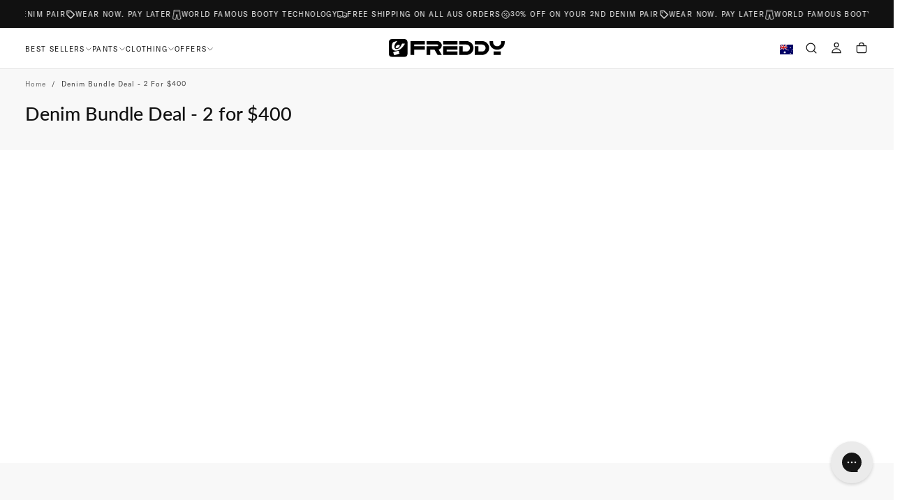

--- FILE ---
content_type: text/html; charset=utf-8
request_url: https://www.freddystore.com.au/collections/denim-bundle-deal-2-for-400%20
body_size: 73080
content:
<!doctype html><html class="no-js" lang="en" >
  <head>
    <meta charset="utf-8">
    <meta http-equiv="X-UA-Compatible" content="IE=edge">
    <meta name="viewport" content="width=device-width,initial-scale=1">
    <meta name="theme-color" content="">
    <link rel="canonical" href="https://www.freddystore.com.au/collections/denim-bundle-deal-2-for-400%20">
    <link rel="preconnect" href="https://cdn.shopify.com" crossorigin><link rel="icon" type="image/png" href="//www.freddystore.com.au/cdn/shop/files/icon-only.webp?crop=center&height=32&v=1742349928&width=32"><link rel="preconnect" href="https://fonts.shopifycdn.com" crossorigin>

<title>
  Denim Bundle Deal - 2 for $400

    &ndash; Freddy Australia</title><meta name="description" content="The Official Freddy Australia Store. Shop our figure flattering jeans, pants, shorts and more. See why over 10 million women worldwide can&#39;t get enough of Freddy"><meta property="og:site_name" content="Freddy Australia">
<meta property="og:url" content="https://www.freddystore.com.au/collections/denim-bundle-deal-2-for-400%20">
<meta property="og:title" content="Denim Bundle Deal - 2 for $400">
<meta property="og:type" content="product.group">
<meta property="og:description" content="The Official Freddy Australia Store. Shop our figure flattering jeans, pants, shorts and more. See why over 10 million women worldwide can&#39;t get enough of Freddy"><meta property="og:image" content="http://www.freddystore.com.au/cdn/shop/files/Brandlogo.webp?v=1763447660">
  <meta property="og:image:secure_url" content="https://www.freddystore.com.au/cdn/shop/files/Brandlogo.webp?v=1763447660">
  <meta property="og:image:width" content="400">
  <meta property="og:image:height" content="400"><meta name="twitter:card" content="summary_large_image">
<meta name="twitter:title" content="Denim Bundle Deal - 2 for $400">
<meta name="twitter:description" content="The Official Freddy Australia Store. Shop our figure flattering jeans, pants, shorts and more. See why over 10 million women worldwide can&#39;t get enough of Freddy">

    <script src="//www.freddystore.com.au/cdn/shop/t/443/assets/swiper-bundle.min.js?v=76204931248172345031768288161" defer="defer"></script>
    <script src="//www.freddystore.com.au/cdn/shop/t/443/assets/bodyScrollLock.min.js?v=15890374805268084651768288160" defer="defer"></script>
    <script src="//www.freddystore.com.au/cdn/shop/t/443/assets/pubsub.js?v=47587058936531202851768288159" defer="defer"></script>
    <script src="//www.freddystore.com.au/cdn/shop/t/443/assets/global.js?v=73983933919174646991768556372" defer="defer"></script>
    <noscript>
      <style>
        img[loading='lazy'] { opacity: 1; }
      </style>
    </noscript>
    <script src="//www.freddystore.com.au/cdn/shop/t/443/assets/cookies.js?v=121601133523406246751768288160" defer="defer"></script>

    <script>window.performance && window.performance.mark && window.performance.mark('shopify.content_for_header.start');</script><meta name="google-site-verification" content="gw-rjJoC9cvrMzmyJUIQR07CaoffQuAn-OcqUiWPi2M">
<meta name="google-site-verification" content="J08BdVLY72M9wdCWu403yynYljjsZO-wVFH28HMjG3U">
<meta name="google-site-verification" content="1Su0yTtcaKMCrt-8qYeL3aP32aHWTHJlWPnI6x5hIrg">
<meta name="google-site-verification" content="G2yKSLV9AqnoyRRFh6XDXJ9aqjh-9noMkKrLUbOxnNo">
<meta name="facebook-domain-verification" content="45j2nxzkr4dbggerg9k9wk3iu71t51">
<meta id="shopify-digital-wallet" name="shopify-digital-wallet" content="/5135469/digital_wallets/dialog">
<meta name="shopify-checkout-api-token" content="e61a40ee020a1d007e1c08eeed5b9ea4">
<meta id="in-context-paypal-metadata" data-shop-id="5135469" data-venmo-supported="false" data-environment="production" data-locale="en_US" data-paypal-v4="true" data-currency="AUD">
<link rel="alternate" type="application/atom+xml" title="Feed" href="/collections/denim-bundle-deal-2-for-400.atom" />
<link rel="alternate" hreflang="x-default" href="https://www.freddystore.com.au/collections/denim-bundle-deal-2-for-400">
<link rel="alternate" hreflang="en-AD" href="https://www.freddystore.com.au/en-ad/collections/denim-bundle-deal-2-for-400">
<link rel="alternate" hreflang="en-AE" href="https://www.freddystore.com.au/en-ae/collections/denim-bundle-deal-2-for-400">
<link rel="alternate" hreflang="en-AG" href="https://www.freddystore.com.au/en-ag/collections/denim-bundle-deal-2-for-400">
<link rel="alternate" hreflang="en-AI" href="https://www.freddystore.com.au/en-ai/collections/denim-bundle-deal-2-for-400">
<link rel="alternate" hreflang="en-AL" href="https://www.freddystore.com.au/en-al/collections/denim-bundle-deal-2-for-400">
<link rel="alternate" hreflang="en-AM" href="https://www.freddystore.com.au/en-am/collections/denim-bundle-deal-2-for-400">
<link rel="alternate" hreflang="en-AO" href="https://www.freddystore.com.au/en-ao/collections/denim-bundle-deal-2-for-400">
<link rel="alternate" hreflang="en-AR" href="https://www.freddystore.com.au/en-ar/collections/denim-bundle-deal-2-for-400">
<link rel="alternate" hreflang="en-AT" href="https://www.freddystore.com.au/en-at/collections/denim-bundle-deal-2-for-400">
<link rel="alternate" hreflang="en-AW" href="https://www.freddystore.com.au/en-aw/collections/denim-bundle-deal-2-for-400">
<link rel="alternate" hreflang="en-AZ" href="https://www.freddystore.com.au/en-az/collections/denim-bundle-deal-2-for-400">
<link rel="alternate" hreflang="en-BA" href="https://www.freddystore.com.au/en-ba/collections/denim-bundle-deal-2-for-400">
<link rel="alternate" hreflang="en-BB" href="https://www.freddystore.com.au/en-bb/collections/denim-bundle-deal-2-for-400">
<link rel="alternate" hreflang="en-BD" href="https://www.freddystore.com.au/en-bd/collections/denim-bundle-deal-2-for-400">
<link rel="alternate" hreflang="en-BF" href="https://www.freddystore.com.au/en-bf/collections/denim-bundle-deal-2-for-400">
<link rel="alternate" hreflang="en-BG" href="https://www.freddystore.com.au/en-bg/collections/denim-bundle-deal-2-for-400">
<link rel="alternate" hreflang="en-BH" href="https://www.freddystore.com.au/en-bh/collections/denim-bundle-deal-2-for-400">
<link rel="alternate" hreflang="en-BI" href="https://www.freddystore.com.au/en-bi/collections/denim-bundle-deal-2-for-400">
<link rel="alternate" hreflang="en-BJ" href="https://www.freddystore.com.au/en-bj/collections/denim-bundle-deal-2-for-400">
<link rel="alternate" hreflang="en-BL" href="https://www.freddystore.com.au/en-bl/collections/denim-bundle-deal-2-for-400">
<link rel="alternate" hreflang="en-BM" href="https://www.freddystore.com.au/en-bm/collections/denim-bundle-deal-2-for-400">
<link rel="alternate" hreflang="en-BN" href="https://www.freddystore.com.au/en-bn/collections/denim-bundle-deal-2-for-400">
<link rel="alternate" hreflang="en-BO" href="https://www.freddystore.com.au/en-bo/collections/denim-bundle-deal-2-for-400">
<link rel="alternate" hreflang="en-BR" href="https://www.freddystore.com.au/en-br/collections/denim-bundle-deal-2-for-400">
<link rel="alternate" hreflang="en-BS" href="https://www.freddystore.com.au/en-bs/collections/denim-bundle-deal-2-for-400">
<link rel="alternate" hreflang="en-BW" href="https://www.freddystore.com.au/en-bw/collections/denim-bundle-deal-2-for-400">
<link rel="alternate" hreflang="en-BZ" href="https://www.freddystore.com.au/en-bz/collections/denim-bundle-deal-2-for-400">
<link rel="alternate" hreflang="en-CA" href="https://www.freddystore.com.au/en-ca/collections/denim-bundle-deal-2-for-400">
<link rel="alternate" hreflang="en-CG" href="https://www.freddystore.com.au/en-cg/collections/denim-bundle-deal-2-for-400">
<link rel="alternate" hreflang="en-CI" href="https://www.freddystore.com.au/en-ci/collections/denim-bundle-deal-2-for-400">
<link rel="alternate" hreflang="en-CK" href="https://www.freddystore.com.au/en-ck/collections/denim-bundle-deal-2-for-400">
<link rel="alternate" hreflang="en-CL" href="https://www.freddystore.com.au/en-cl/collections/denim-bundle-deal-2-for-400">
<link rel="alternate" hreflang="en-CM" href="https://www.freddystore.com.au/en-cm/collections/denim-bundle-deal-2-for-400">
<link rel="alternate" hreflang="en-CN" href="https://www.freddystore.com.au/en-cn/collections/denim-bundle-deal-2-for-400">
<link rel="alternate" hreflang="en-CO" href="https://www.freddystore.com.au/en-co/collections/denim-bundle-deal-2-for-400">
<link rel="alternate" hreflang="en-CR" href="https://www.freddystore.com.au/en-cr/collections/denim-bundle-deal-2-for-400">
<link rel="alternate" hreflang="en-CV" href="https://www.freddystore.com.au/en-cv/collections/denim-bundle-deal-2-for-400">
<link rel="alternate" hreflang="en-CW" href="https://www.freddystore.com.au/en-cw/collections/denim-bundle-deal-2-for-400">
<link rel="alternate" hreflang="en-CY" href="https://www.freddystore.com.au/en-cy/collections/denim-bundle-deal-2-for-400">
<link rel="alternate" hreflang="en-DJ" href="https://www.freddystore.com.au/en-dj/collections/denim-bundle-deal-2-for-400">
<link rel="alternate" hreflang="en-DM" href="https://www.freddystore.com.au/en-dm/collections/denim-bundle-deal-2-for-400">
<link rel="alternate" hreflang="en-DO" href="https://www.freddystore.com.au/en-do/collections/denim-bundle-deal-2-for-400">
<link rel="alternate" hreflang="en-DZ" href="https://www.freddystore.com.au/en-dz/collections/denim-bundle-deal-2-for-400">
<link rel="alternate" hreflang="en-EC" href="https://www.freddystore.com.au/en-ec/collections/denim-bundle-deal-2-for-400">
<link rel="alternate" hreflang="en-EE" href="https://www.freddystore.com.au/en-ee/collections/denim-bundle-deal-2-for-400">
<link rel="alternate" hreflang="en-EG" href="https://www.freddystore.com.au/en-eg/collections/denim-bundle-deal-2-for-400">
<link rel="alternate" hreflang="en-ES" href="https://www.freddystore.com.au/en-es/collections/denim-bundle-deal-2-for-400">
<link rel="alternate" hreflang="en-ET" href="https://www.freddystore.com.au/en-et/collections/denim-bundle-deal-2-for-400">
<link rel="alternate" hreflang="en-FJ" href="https://www.freddystore.com.au/en-fj/collections/denim-bundle-deal-2-for-400">
<link rel="alternate" hreflang="en-FK" href="https://www.freddystore.com.au/en-fk/collections/denim-bundle-deal-2-for-400">
<link rel="alternate" hreflang="en-FO" href="https://www.freddystore.com.au/en-fo/collections/denim-bundle-deal-2-for-400">
<link rel="alternate" hreflang="en-FR" href="https://www.freddystore.com.au/en-fr/collections/denim-bundle-deal-2-for-400">
<link rel="alternate" hreflang="en-GA" href="https://www.freddystore.com.au/en-ga/collections/denim-bundle-deal-2-for-400">
<link rel="alternate" hreflang="en-GB" href="https://www.freddystore.com.au/en-gb/collections/denim-bundle-deal-2-for-400">
<link rel="alternate" hreflang="en-GD" href="https://www.freddystore.com.au/en-gd/collections/denim-bundle-deal-2-for-400">
<link rel="alternate" hreflang="en-GE" href="https://www.freddystore.com.au/en-ge/collections/denim-bundle-deal-2-for-400">
<link rel="alternate" hreflang="en-GF" href="https://www.freddystore.com.au/en-gf/collections/denim-bundle-deal-2-for-400">
<link rel="alternate" hreflang="en-GG" href="https://www.freddystore.com.au/en-gg/collections/denim-bundle-deal-2-for-400">
<link rel="alternate" hreflang="en-GH" href="https://www.freddystore.com.au/en-gh/collections/denim-bundle-deal-2-for-400">
<link rel="alternate" hreflang="en-GI" href="https://www.freddystore.com.au/en-gi/collections/denim-bundle-deal-2-for-400">
<link rel="alternate" hreflang="en-GL" href="https://www.freddystore.com.au/en-gl/collections/denim-bundle-deal-2-for-400">
<link rel="alternate" hreflang="en-GM" href="https://www.freddystore.com.au/en-gm/collections/denim-bundle-deal-2-for-400">
<link rel="alternate" hreflang="en-GN" href="https://www.freddystore.com.au/en-gn/collections/denim-bundle-deal-2-for-400">
<link rel="alternate" hreflang="en-GP" href="https://www.freddystore.com.au/en-gp/collections/denim-bundle-deal-2-for-400">
<link rel="alternate" hreflang="en-GQ" href="https://www.freddystore.com.au/en-gq/collections/denim-bundle-deal-2-for-400">
<link rel="alternate" hreflang="en-GT" href="https://www.freddystore.com.au/en-gt/collections/denim-bundle-deal-2-for-400">
<link rel="alternate" hreflang="en-GW" href="https://www.freddystore.com.au/en-gw/collections/denim-bundle-deal-2-for-400">
<link rel="alternate" hreflang="en-GY" href="https://www.freddystore.com.au/en-gy/collections/denim-bundle-deal-2-for-400">
<link rel="alternate" hreflang="en-HK" href="https://www.freddystore.com.au/en-hk/collections/denim-bundle-deal-2-for-400">
<link rel="alternate" hreflang="en-HN" href="https://www.freddystore.com.au/en-hn/collections/denim-bundle-deal-2-for-400">
<link rel="alternate" hreflang="en-HT" href="https://www.freddystore.com.au/en-ht/collections/denim-bundle-deal-2-for-400">
<link rel="alternate" hreflang="en-ID" href="https://www.freddystore.com.au/en-id/collections/denim-bundle-deal-2-for-400">
<link rel="alternate" hreflang="en-IL" href="https://www.freddystore.com.au/en-il/collections/denim-bundle-deal-2-for-400">
<link rel="alternate" hreflang="en-IM" href="https://www.freddystore.com.au/en-im/collections/denim-bundle-deal-2-for-400">
<link rel="alternate" hreflang="en-IN" href="https://www.freddystore.com.au/en-in/collections/denim-bundle-deal-2-for-400">
<link rel="alternate" hreflang="en-IS" href="https://www.freddystore.com.au/en-is/collections/denim-bundle-deal-2-for-400">
<link rel="alternate" hreflang="en-JE" href="https://www.freddystore.com.au/en-je/collections/denim-bundle-deal-2-for-400">
<link rel="alternate" hreflang="en-JM" href="https://www.freddystore.com.au/en-jm/collections/denim-bundle-deal-2-for-400">
<link rel="alternate" hreflang="en-JO" href="https://www.freddystore.com.au/en-jo/collections/denim-bundle-deal-2-for-400">
<link rel="alternate" hreflang="en-KE" href="https://www.freddystore.com.au/en-ke/collections/denim-bundle-deal-2-for-400">
<link rel="alternate" hreflang="en-KG" href="https://www.freddystore.com.au/en-kg/collections/denim-bundle-deal-2-for-400">
<link rel="alternate" hreflang="en-KH" href="https://www.freddystore.com.au/en-kh/collections/denim-bundle-deal-2-for-400">
<link rel="alternate" hreflang="en-KI" href="https://www.freddystore.com.au/en-ki/collections/denim-bundle-deal-2-for-400">
<link rel="alternate" hreflang="en-KM" href="https://www.freddystore.com.au/en-km/collections/denim-bundle-deal-2-for-400">
<link rel="alternate" hreflang="en-KN" href="https://www.freddystore.com.au/en-kn/collections/denim-bundle-deal-2-for-400">
<link rel="alternate" hreflang="en-KR" href="https://www.freddystore.com.au/en-kr/collections/denim-bundle-deal-2-for-400">
<link rel="alternate" hreflang="en-KW" href="https://www.freddystore.com.au/en-kw/collections/denim-bundle-deal-2-for-400">
<link rel="alternate" hreflang="en-KY" href="https://www.freddystore.com.au/en-ky/collections/denim-bundle-deal-2-for-400">
<link rel="alternate" hreflang="en-KZ" href="https://www.freddystore.com.au/en-kz/collections/denim-bundle-deal-2-for-400">
<link rel="alternate" hreflang="en-LA" href="https://www.freddystore.com.au/en-la/collections/denim-bundle-deal-2-for-400">
<link rel="alternate" hreflang="en-LB" href="https://www.freddystore.com.au/en-lb/collections/denim-bundle-deal-2-for-400">
<link rel="alternate" hreflang="en-LC" href="https://www.freddystore.com.au/en-lc/collections/denim-bundle-deal-2-for-400">
<link rel="alternate" hreflang="en-LI" href="https://www.freddystore.com.au/en-li/collections/denim-bundle-deal-2-for-400">
<link rel="alternate" hreflang="en-LK" href="https://www.freddystore.com.au/en-lk/collections/denim-bundle-deal-2-for-400">
<link rel="alternate" hreflang="en-LR" href="https://www.freddystore.com.au/en-lr/collections/denim-bundle-deal-2-for-400">
<link rel="alternate" hreflang="en-LS" href="https://www.freddystore.com.au/en-ls/collections/denim-bundle-deal-2-for-400">
<link rel="alternate" hreflang="en-LT" href="https://www.freddystore.com.au/en-lt/collections/denim-bundle-deal-2-for-400">
<link rel="alternate" hreflang="en-LV" href="https://www.freddystore.com.au/en-lv/collections/denim-bundle-deal-2-for-400">
<link rel="alternate" hreflang="en-MA" href="https://www.freddystore.com.au/en-ma/collections/denim-bundle-deal-2-for-400">
<link rel="alternate" hreflang="en-MC" href="https://www.freddystore.com.au/en-mc/collections/denim-bundle-deal-2-for-400">
<link rel="alternate" hreflang="en-MD" href="https://www.freddystore.com.au/en-md/collections/denim-bundle-deal-2-for-400">
<link rel="alternate" hreflang="en-ME" href="https://www.freddystore.com.au/en-me/collections/denim-bundle-deal-2-for-400">
<link rel="alternate" hreflang="en-MF" href="https://www.freddystore.com.au/en-mf/collections/denim-bundle-deal-2-for-400">
<link rel="alternate" hreflang="en-MG" href="https://www.freddystore.com.au/en-mg/collections/denim-bundle-deal-2-for-400">
<link rel="alternate" hreflang="en-MK" href="https://www.freddystore.com.au/en-mk/collections/denim-bundle-deal-2-for-400">
<link rel="alternate" hreflang="en-MN" href="https://www.freddystore.com.au/en-mn/collections/denim-bundle-deal-2-for-400">
<link rel="alternate" hreflang="en-MO" href="https://www.freddystore.com.au/en-mo/collections/denim-bundle-deal-2-for-400">
<link rel="alternate" hreflang="en-MQ" href="https://www.freddystore.com.au/en-mq/collections/denim-bundle-deal-2-for-400">
<link rel="alternate" hreflang="en-MR" href="https://www.freddystore.com.au/en-mr/collections/denim-bundle-deal-2-for-400">
<link rel="alternate" hreflang="en-MS" href="https://www.freddystore.com.au/en-ms/collections/denim-bundle-deal-2-for-400">
<link rel="alternate" hreflang="en-MT" href="https://www.freddystore.com.au/en-mt/collections/denim-bundle-deal-2-for-400">
<link rel="alternate" hreflang="en-MU" href="https://www.freddystore.com.au/en-mu/collections/denim-bundle-deal-2-for-400">
<link rel="alternate" hreflang="en-MV" href="https://www.freddystore.com.au/en-mv/collections/denim-bundle-deal-2-for-400">
<link rel="alternate" hreflang="en-MW" href="https://www.freddystore.com.au/en-mw/collections/denim-bundle-deal-2-for-400">
<link rel="alternate" hreflang="en-MX" href="https://www.freddystore.com.au/en-mx/collections/denim-bundle-deal-2-for-400">
<link rel="alternate" hreflang="en-MY" href="https://www.freddystore.com.au/en-my/collections/denim-bundle-deal-2-for-400">
<link rel="alternate" hreflang="en-MZ" href="https://www.freddystore.com.au/en-mz/collections/denim-bundle-deal-2-for-400">
<link rel="alternate" hreflang="en-NA" href="https://www.freddystore.com.au/en-na/collections/denim-bundle-deal-2-for-400">
<link rel="alternate" hreflang="en-NC" href="https://www.freddystore.com.au/en-nc/collections/denim-bundle-deal-2-for-400">
<link rel="alternate" hreflang="en-NG" href="https://www.freddystore.com.au/en-ng/collections/denim-bundle-deal-2-for-400">
<link rel="alternate" hreflang="en-NI" href="https://www.freddystore.com.au/en-ni/collections/denim-bundle-deal-2-for-400">
<link rel="alternate" hreflang="en-NP" href="https://www.freddystore.com.au/en-np/collections/denim-bundle-deal-2-for-400">
<link rel="alternate" hreflang="en-NR" href="https://www.freddystore.com.au/en-nr/collections/denim-bundle-deal-2-for-400">
<link rel="alternate" hreflang="en-NU" href="https://www.freddystore.com.au/en-nu/collections/denim-bundle-deal-2-for-400">
<link rel="alternate" hreflang="en-NZ" href="https://www.freddystore.com.au/en-nz/collections/denim-bundle-deal-2-for-400">
<link rel="alternate" hreflang="en-OM" href="https://www.freddystore.com.au/en-om/collections/denim-bundle-deal-2-for-400">
<link rel="alternate" hreflang="en-PA" href="https://www.freddystore.com.au/en-pa/collections/denim-bundle-deal-2-for-400">
<link rel="alternate" hreflang="en-PE" href="https://www.freddystore.com.au/en-pe/collections/denim-bundle-deal-2-for-400">
<link rel="alternate" hreflang="en-PF" href="https://www.freddystore.com.au/en-pf/collections/denim-bundle-deal-2-for-400">
<link rel="alternate" hreflang="en-PG" href="https://www.freddystore.com.au/en-pg/collections/denim-bundle-deal-2-for-400">
<link rel="alternate" hreflang="en-PH" href="https://www.freddystore.com.au/en-ph/collections/denim-bundle-deal-2-for-400">
<link rel="alternate" hreflang="en-PK" href="https://www.freddystore.com.au/en-pk/collections/denim-bundle-deal-2-for-400">
<link rel="alternate" hreflang="en-PT" href="https://www.freddystore.com.au/en-pt/collections/denim-bundle-deal-2-for-400">
<link rel="alternate" hreflang="en-PY" href="https://www.freddystore.com.au/en-py/collections/denim-bundle-deal-2-for-400">
<link rel="alternate" hreflang="en-QA" href="https://www.freddystore.com.au/en-qa/collections/denim-bundle-deal-2-for-400">
<link rel="alternate" hreflang="en-RE" href="https://www.freddystore.com.au/en-re/collections/denim-bundle-deal-2-for-400">
<link rel="alternate" hreflang="en-RS" href="https://www.freddystore.com.au/en-rs/collections/denim-bundle-deal-2-for-400">
<link rel="alternate" hreflang="en-RW" href="https://www.freddystore.com.au/en-rw/collections/denim-bundle-deal-2-for-400">
<link rel="alternate" hreflang="en-SA" href="https://www.freddystore.com.au/en-sa/collections/denim-bundle-deal-2-for-400">
<link rel="alternate" hreflang="en-SB" href="https://www.freddystore.com.au/en-sb/collections/denim-bundle-deal-2-for-400">
<link rel="alternate" hreflang="en-SC" href="https://www.freddystore.com.au/en-sc/collections/denim-bundle-deal-2-for-400">
<link rel="alternate" hreflang="en-SG" href="https://www.freddystore.com.au/en-sg/collections/denim-bundle-deal-2-for-400">
<link rel="alternate" hreflang="en-SH" href="https://www.freddystore.com.au/en-sh/collections/denim-bundle-deal-2-for-400">
<link rel="alternate" hreflang="en-SI" href="https://www.freddystore.com.au/en-si/collections/denim-bundle-deal-2-for-400">
<link rel="alternate" hreflang="en-SL" href="https://www.freddystore.com.au/en-sl/collections/denim-bundle-deal-2-for-400">
<link rel="alternate" hreflang="en-SM" href="https://www.freddystore.com.au/en-sm/collections/denim-bundle-deal-2-for-400">
<link rel="alternate" hreflang="en-SN" href="https://www.freddystore.com.au/en-sn/collections/denim-bundle-deal-2-for-400">
<link rel="alternate" hreflang="en-SR" href="https://www.freddystore.com.au/en-sr/collections/denim-bundle-deal-2-for-400">
<link rel="alternate" hreflang="en-ST" href="https://www.freddystore.com.au/en-st/collections/denim-bundle-deal-2-for-400">
<link rel="alternate" hreflang="en-SV" href="https://www.freddystore.com.au/en-sv/collections/denim-bundle-deal-2-for-400">
<link rel="alternate" hreflang="en-SX" href="https://www.freddystore.com.au/en-sx/collections/denim-bundle-deal-2-for-400">
<link rel="alternate" hreflang="en-SZ" href="https://www.freddystore.com.au/en-sz/collections/denim-bundle-deal-2-for-400">
<link rel="alternate" hreflang="en-TC" href="https://www.freddystore.com.au/en-tc/collections/denim-bundle-deal-2-for-400">
<link rel="alternate" hreflang="en-TD" href="https://www.freddystore.com.au/en-td/collections/denim-bundle-deal-2-for-400">
<link rel="alternate" hreflang="en-TG" href="https://www.freddystore.com.au/en-tg/collections/denim-bundle-deal-2-for-400">
<link rel="alternate" hreflang="en-TH" href="https://www.freddystore.com.au/en-th/collections/denim-bundle-deal-2-for-400">
<link rel="alternate" hreflang="en-TL" href="https://www.freddystore.com.au/en-tl/collections/denim-bundle-deal-2-for-400">
<link rel="alternate" hreflang="en-TM" href="https://www.freddystore.com.au/en-tm/collections/denim-bundle-deal-2-for-400">
<link rel="alternate" hreflang="en-TN" href="https://www.freddystore.com.au/en-tn/collections/denim-bundle-deal-2-for-400">
<link rel="alternate" hreflang="en-TO" href="https://www.freddystore.com.au/en-to/collections/denim-bundle-deal-2-for-400">
<link rel="alternate" hreflang="en-TR" href="https://www.freddystore.com.au/en-tr/collections/denim-bundle-deal-2-for-400">
<link rel="alternate" hreflang="en-TT" href="https://www.freddystore.com.au/en-tt/collections/denim-bundle-deal-2-for-400">
<link rel="alternate" hreflang="en-TV" href="https://www.freddystore.com.au/en-tv/collections/denim-bundle-deal-2-for-400">
<link rel="alternate" hreflang="en-TW" href="https://www.freddystore.com.au/en-tw/collections/denim-bundle-deal-2-for-400">
<link rel="alternate" hreflang="en-TZ" href="https://www.freddystore.com.au/en-tz/collections/denim-bundle-deal-2-for-400">
<link rel="alternate" hreflang="en-UG" href="https://www.freddystore.com.au/en-ug/collections/denim-bundle-deal-2-for-400">
<link rel="alternate" hreflang="en-US" href="https://www.freddystore.com.au/en-us/collections/denim-bundle-deal-2-for-400">
<link rel="alternate" hreflang="en-UY" href="https://www.freddystore.com.au/en-uy/collections/denim-bundle-deal-2-for-400">
<link rel="alternate" hreflang="en-UZ" href="https://www.freddystore.com.au/en-uz/collections/denim-bundle-deal-2-for-400">
<link rel="alternate" hreflang="en-VA" href="https://www.freddystore.com.au/en-va/collections/denim-bundle-deal-2-for-400">
<link rel="alternate" hreflang="en-VC" href="https://www.freddystore.com.au/en-vc/collections/denim-bundle-deal-2-for-400">
<link rel="alternate" hreflang="en-VE" href="https://www.freddystore.com.au/en-ve/collections/denim-bundle-deal-2-for-400">
<link rel="alternate" hreflang="en-VG" href="https://www.freddystore.com.au/en-vg/collections/denim-bundle-deal-2-for-400">
<link rel="alternate" hreflang="en-VN" href="https://www.freddystore.com.au/en-vn/collections/denim-bundle-deal-2-for-400">
<link rel="alternate" hreflang="en-VU" href="https://www.freddystore.com.au/en-vu/collections/denim-bundle-deal-2-for-400">
<link rel="alternate" hreflang="en-WF" href="https://www.freddystore.com.au/en-wf/collections/denim-bundle-deal-2-for-400">
<link rel="alternate" hreflang="en-WS" href="https://www.freddystore.com.au/en-ws/collections/denim-bundle-deal-2-for-400">
<link rel="alternate" hreflang="en-YT" href="https://www.freddystore.com.au/en-yt/collections/denim-bundle-deal-2-for-400">
<link rel="alternate" hreflang="en-ZA" href="https://www.freddystore.com.au/en-za/collections/denim-bundle-deal-2-for-400">
<link rel="alternate" hreflang="en-ZM" href="https://www.freddystore.com.au/en-zm/collections/denim-bundle-deal-2-for-400">
<link rel="alternate" hreflang="en-ZW" href="https://www.freddystore.com.au/en-zw/collections/denim-bundle-deal-2-for-400">
<link rel="alternate" hreflang="en-AU" href="https://www.freddystore.com.au/collections/denim-bundle-deal-2-for-400">
<link rel="alternate" type="application/json+oembed" href="https://www.freddystore.com.au/collections/denim-bundle-deal-2-for-400%20.oembed">
<script async="async" src="/checkouts/internal/preloads.js?locale=en-AU"></script>
<link rel="preconnect" href="https://shop.app" crossorigin="anonymous">
<script async="async" src="https://shop.app/checkouts/internal/preloads.js?locale=en-AU&shop_id=5135469" crossorigin="anonymous"></script>
<script id="apple-pay-shop-capabilities" type="application/json">{"shopId":5135469,"countryCode":"AU","currencyCode":"AUD","merchantCapabilities":["supports3DS"],"merchantId":"gid:\/\/shopify\/Shop\/5135469","merchantName":"Freddy Australia","requiredBillingContactFields":["postalAddress","email","phone"],"requiredShippingContactFields":["postalAddress","email","phone"],"shippingType":"shipping","supportedNetworks":["visa","masterCard","amex","jcb"],"total":{"type":"pending","label":"Freddy Australia","amount":"1.00"},"shopifyPaymentsEnabled":true,"supportsSubscriptions":true}</script>
<script id="shopify-features" type="application/json">{"accessToken":"e61a40ee020a1d007e1c08eeed5b9ea4","betas":["rich-media-storefront-analytics"],"domain":"www.freddystore.com.au","predictiveSearch":true,"shopId":5135469,"locale":"en"}</script>
<script>var Shopify = Shopify || {};
Shopify.shop = "freddy-downunder.myshopify.com";
Shopify.locale = "en";
Shopify.currency = {"active":"AUD","rate":"1.0"};
Shopify.country = "AU";
Shopify.theme = {"name":"AU-theme\/summer-denim-edit","id":144948232261,"schema_name":"Release","schema_version":"2.0.2","theme_store_id":null,"role":"main"};
Shopify.theme.handle = "null";
Shopify.theme.style = {"id":null,"handle":null};
Shopify.cdnHost = "www.freddystore.com.au/cdn";
Shopify.routes = Shopify.routes || {};
Shopify.routes.root = "/";</script>
<script type="module">!function(o){(o.Shopify=o.Shopify||{}).modules=!0}(window);</script>
<script>!function(o){function n(){var o=[];function n(){o.push(Array.prototype.slice.apply(arguments))}return n.q=o,n}var t=o.Shopify=o.Shopify||{};t.loadFeatures=n(),t.autoloadFeatures=n()}(window);</script>
<script>
  window.ShopifyPay = window.ShopifyPay || {};
  window.ShopifyPay.apiHost = "shop.app\/pay";
  window.ShopifyPay.redirectState = null;
</script>
<script id="shop-js-analytics" type="application/json">{"pageType":"collection"}</script>
<script defer="defer" async type="module" src="//www.freddystore.com.au/cdn/shopifycloud/shop-js/modules/v2/client.init-shop-cart-sync_BT-GjEfc.en.esm.js"></script>
<script defer="defer" async type="module" src="//www.freddystore.com.au/cdn/shopifycloud/shop-js/modules/v2/chunk.common_D58fp_Oc.esm.js"></script>
<script defer="defer" async type="module" src="//www.freddystore.com.au/cdn/shopifycloud/shop-js/modules/v2/chunk.modal_xMitdFEc.esm.js"></script>
<script type="module">
  await import("//www.freddystore.com.au/cdn/shopifycloud/shop-js/modules/v2/client.init-shop-cart-sync_BT-GjEfc.en.esm.js");
await import("//www.freddystore.com.au/cdn/shopifycloud/shop-js/modules/v2/chunk.common_D58fp_Oc.esm.js");
await import("//www.freddystore.com.au/cdn/shopifycloud/shop-js/modules/v2/chunk.modal_xMitdFEc.esm.js");

  window.Shopify.SignInWithShop?.initShopCartSync?.({"fedCMEnabled":true,"windoidEnabled":true});

</script>
<script>
  window.Shopify = window.Shopify || {};
  if (!window.Shopify.featureAssets) window.Shopify.featureAssets = {};
  window.Shopify.featureAssets['shop-js'] = {"shop-cart-sync":["modules/v2/client.shop-cart-sync_DZOKe7Ll.en.esm.js","modules/v2/chunk.common_D58fp_Oc.esm.js","modules/v2/chunk.modal_xMitdFEc.esm.js"],"init-fed-cm":["modules/v2/client.init-fed-cm_B6oLuCjv.en.esm.js","modules/v2/chunk.common_D58fp_Oc.esm.js","modules/v2/chunk.modal_xMitdFEc.esm.js"],"shop-cash-offers":["modules/v2/client.shop-cash-offers_D2sdYoxE.en.esm.js","modules/v2/chunk.common_D58fp_Oc.esm.js","modules/v2/chunk.modal_xMitdFEc.esm.js"],"shop-login-button":["modules/v2/client.shop-login-button_QeVjl5Y3.en.esm.js","modules/v2/chunk.common_D58fp_Oc.esm.js","modules/v2/chunk.modal_xMitdFEc.esm.js"],"pay-button":["modules/v2/client.pay-button_DXTOsIq6.en.esm.js","modules/v2/chunk.common_D58fp_Oc.esm.js","modules/v2/chunk.modal_xMitdFEc.esm.js"],"shop-button":["modules/v2/client.shop-button_DQZHx9pm.en.esm.js","modules/v2/chunk.common_D58fp_Oc.esm.js","modules/v2/chunk.modal_xMitdFEc.esm.js"],"avatar":["modules/v2/client.avatar_BTnouDA3.en.esm.js"],"init-windoid":["modules/v2/client.init-windoid_CR1B-cfM.en.esm.js","modules/v2/chunk.common_D58fp_Oc.esm.js","modules/v2/chunk.modal_xMitdFEc.esm.js"],"init-shop-for-new-customer-accounts":["modules/v2/client.init-shop-for-new-customer-accounts_C_vY_xzh.en.esm.js","modules/v2/client.shop-login-button_QeVjl5Y3.en.esm.js","modules/v2/chunk.common_D58fp_Oc.esm.js","modules/v2/chunk.modal_xMitdFEc.esm.js"],"init-shop-email-lookup-coordinator":["modules/v2/client.init-shop-email-lookup-coordinator_BI7n9ZSv.en.esm.js","modules/v2/chunk.common_D58fp_Oc.esm.js","modules/v2/chunk.modal_xMitdFEc.esm.js"],"init-shop-cart-sync":["modules/v2/client.init-shop-cart-sync_BT-GjEfc.en.esm.js","modules/v2/chunk.common_D58fp_Oc.esm.js","modules/v2/chunk.modal_xMitdFEc.esm.js"],"shop-toast-manager":["modules/v2/client.shop-toast-manager_DiYdP3xc.en.esm.js","modules/v2/chunk.common_D58fp_Oc.esm.js","modules/v2/chunk.modal_xMitdFEc.esm.js"],"init-customer-accounts":["modules/v2/client.init-customer-accounts_D9ZNqS-Q.en.esm.js","modules/v2/client.shop-login-button_QeVjl5Y3.en.esm.js","modules/v2/chunk.common_D58fp_Oc.esm.js","modules/v2/chunk.modal_xMitdFEc.esm.js"],"init-customer-accounts-sign-up":["modules/v2/client.init-customer-accounts-sign-up_iGw4briv.en.esm.js","modules/v2/client.shop-login-button_QeVjl5Y3.en.esm.js","modules/v2/chunk.common_D58fp_Oc.esm.js","modules/v2/chunk.modal_xMitdFEc.esm.js"],"shop-follow-button":["modules/v2/client.shop-follow-button_CqMgW2wH.en.esm.js","modules/v2/chunk.common_D58fp_Oc.esm.js","modules/v2/chunk.modal_xMitdFEc.esm.js"],"checkout-modal":["modules/v2/client.checkout-modal_xHeaAweL.en.esm.js","modules/v2/chunk.common_D58fp_Oc.esm.js","modules/v2/chunk.modal_xMitdFEc.esm.js"],"shop-login":["modules/v2/client.shop-login_D91U-Q7h.en.esm.js","modules/v2/chunk.common_D58fp_Oc.esm.js","modules/v2/chunk.modal_xMitdFEc.esm.js"],"lead-capture":["modules/v2/client.lead-capture_BJmE1dJe.en.esm.js","modules/v2/chunk.common_D58fp_Oc.esm.js","modules/v2/chunk.modal_xMitdFEc.esm.js"],"payment-terms":["modules/v2/client.payment-terms_Ci9AEqFq.en.esm.js","modules/v2/chunk.common_D58fp_Oc.esm.js","modules/v2/chunk.modal_xMitdFEc.esm.js"]};
</script>
<script>(function() {
  var isLoaded = false;
  function asyncLoad() {
    if (isLoaded) return;
    isLoaded = true;
    var urls = ["https:\/\/unpkg.com\/@happyreturns\/happyreturns-script-tag?shop=freddy-downunder.myshopify.com","https:\/\/d18eg7dreypte5.cloudfront.net\/scripts\/integrations\/subscription.js?shop=freddy-downunder.myshopify.com","https:\/\/t.cfjump.com\/tag\/88972?shop=freddy-downunder.myshopify.com","https:\/\/d18eg7dreypte5.cloudfront.net\/browse-abandonment\/smsbump_timer.js?shop=freddy-downunder.myshopify.com","https:\/\/config.gorgias.chat\/bundle-loader\/01JK8ZAPXW3ZYT35Y6JHEGBS1Q?source=shopify1click\u0026shop=freddy-downunder.myshopify.com","https:\/\/crossborder-integration.global-e.com\/resources\/js\/app?shop=freddy-downunder.myshopify.com","\/\/cdn.shopify.com\/proxy\/cced46e9de93e69ffb5fe9102b9f95c804a0b7866d605b0c80b282d441179aac\/web.global-e.com\/merchant\/storefrontattributes?merchantid=30000705\u0026shop=freddy-downunder.myshopify.com\u0026sp-cache-control=cHVibGljLCBtYXgtYWdlPTkwMA","https:\/\/connect.nosto.com\/script\/shopify\/market\/init.js?merchant=shopify-5135469\u0026shop=freddy-downunder.myshopify.com","https:\/\/cdn.pushowl.com\/latest\/sdks\/pushowl-shopify.js?subdomain=freddy-downunder\u0026environment=production\u0026guid=d738368e-5c6c-4019-a84e-75deae1f62a1\u0026shop=freddy-downunder.myshopify.com","https:\/\/cdn.9gtb.com\/loader.js?g_cvt_id=4f7af632-490e-4e2c-bf06-40b387811d4f\u0026shop=freddy-downunder.myshopify.com","https:\/\/cdn.shopify.com\/s\/files\/1\/0513\/5469\/t\/443\/assets\/instant-pixel-audiencessite_6ke7Uzt3m8jotfkkgd0iLm3x.js?v=1768571503\u0026shop=freddy-downunder.myshopify.com"];
    for (var i = 0; i < urls.length; i++) {
      var s = document.createElement('script');
      s.type = 'text/javascript';
      s.async = true;
      s.src = urls[i];
      var x = document.getElementsByTagName('script')[0];
      x.parentNode.insertBefore(s, x);
    }
  };
  if(window.attachEvent) {
    window.attachEvent('onload', asyncLoad);
  } else {
    window.addEventListener('load', asyncLoad, false);
  }
})();</script>
<script id="__st">var __st={"a":5135469,"offset":39600,"reqid":"1dac95d3-878e-4b50-932e-3eb0c0b3daee-1769385815","pageurl":"www.freddystore.com.au\/collections\/denim-bundle-deal-2-for-400%20","u":"da85846fb1f1","p":"collection","rtyp":"collection","rid":267968479301};</script>
<script>window.ShopifyPaypalV4VisibilityTracking = true;</script>
<script id="captcha-bootstrap">!function(){'use strict';const t='contact',e='account',n='new_comment',o=[[t,t],['blogs',n],['comments',n],[t,'customer']],c=[[e,'customer_login'],[e,'guest_login'],[e,'recover_customer_password'],[e,'create_customer']],r=t=>t.map((([t,e])=>`form[action*='/${t}']:not([data-nocaptcha='true']) input[name='form_type'][value='${e}']`)).join(','),a=t=>()=>t?[...document.querySelectorAll(t)].map((t=>t.form)):[];function s(){const t=[...o],e=r(t);return a(e)}const i='password',u='form_key',d=['recaptcha-v3-token','g-recaptcha-response','h-captcha-response',i],f=()=>{try{return window.sessionStorage}catch{return}},m='__shopify_v',_=t=>t.elements[u];function p(t,e,n=!1){try{const o=window.sessionStorage,c=JSON.parse(o.getItem(e)),{data:r}=function(t){const{data:e,action:n}=t;return t[m]||n?{data:e,action:n}:{data:t,action:n}}(c);for(const[e,n]of Object.entries(r))t.elements[e]&&(t.elements[e].value=n);n&&o.removeItem(e)}catch(o){console.error('form repopulation failed',{error:o})}}const l='form_type',E='cptcha';function T(t){t.dataset[E]=!0}const w=window,h=w.document,L='Shopify',v='ce_forms',y='captcha';let A=!1;((t,e)=>{const n=(g='f06e6c50-85a8-45c8-87d0-21a2b65856fe',I='https://cdn.shopify.com/shopifycloud/storefront-forms-hcaptcha/ce_storefront_forms_captcha_hcaptcha.v1.5.2.iife.js',D={infoText:'Protected by hCaptcha',privacyText:'Privacy',termsText:'Terms'},(t,e,n)=>{const o=w[L][v],c=o.bindForm;if(c)return c(t,g,e,D).then(n);var r;o.q.push([[t,g,e,D],n]),r=I,A||(h.body.append(Object.assign(h.createElement('script'),{id:'captcha-provider',async:!0,src:r})),A=!0)});var g,I,D;w[L]=w[L]||{},w[L][v]=w[L][v]||{},w[L][v].q=[],w[L][y]=w[L][y]||{},w[L][y].protect=function(t,e){n(t,void 0,e),T(t)},Object.freeze(w[L][y]),function(t,e,n,w,h,L){const[v,y,A,g]=function(t,e,n){const i=e?o:[],u=t?c:[],d=[...i,...u],f=r(d),m=r(i),_=r(d.filter((([t,e])=>n.includes(e))));return[a(f),a(m),a(_),s()]}(w,h,L),I=t=>{const e=t.target;return e instanceof HTMLFormElement?e:e&&e.form},D=t=>v().includes(t);t.addEventListener('submit',(t=>{const e=I(t);if(!e)return;const n=D(e)&&!e.dataset.hcaptchaBound&&!e.dataset.recaptchaBound,o=_(e),c=g().includes(e)&&(!o||!o.value);(n||c)&&t.preventDefault(),c&&!n&&(function(t){try{if(!f())return;!function(t){const e=f();if(!e)return;const n=_(t);if(!n)return;const o=n.value;o&&e.removeItem(o)}(t);const e=Array.from(Array(32),(()=>Math.random().toString(36)[2])).join('');!function(t,e){_(t)||t.append(Object.assign(document.createElement('input'),{type:'hidden',name:u})),t.elements[u].value=e}(t,e),function(t,e){const n=f();if(!n)return;const o=[...t.querySelectorAll(`input[type='${i}']`)].map((({name:t})=>t)),c=[...d,...o],r={};for(const[a,s]of new FormData(t).entries())c.includes(a)||(r[a]=s);n.setItem(e,JSON.stringify({[m]:1,action:t.action,data:r}))}(t,e)}catch(e){console.error('failed to persist form',e)}}(e),e.submit())}));const S=(t,e)=>{t&&!t.dataset[E]&&(n(t,e.some((e=>e===t))),T(t))};for(const o of['focusin','change'])t.addEventListener(o,(t=>{const e=I(t);D(e)&&S(e,y())}));const B=e.get('form_key'),M=e.get(l),P=B&&M;t.addEventListener('DOMContentLoaded',(()=>{const t=y();if(P)for(const e of t)e.elements[l].value===M&&p(e,B);[...new Set([...A(),...v().filter((t=>'true'===t.dataset.shopifyCaptcha))])].forEach((e=>S(e,t)))}))}(h,new URLSearchParams(w.location.search),n,t,e,['guest_login'])})(!1,!0)}();</script>
<script integrity="sha256-4kQ18oKyAcykRKYeNunJcIwy7WH5gtpwJnB7kiuLZ1E=" data-source-attribution="shopify.loadfeatures" defer="defer" src="//www.freddystore.com.au/cdn/shopifycloud/storefront/assets/storefront/load_feature-a0a9edcb.js" crossorigin="anonymous"></script>
<script crossorigin="anonymous" defer="defer" src="//www.freddystore.com.au/cdn/shopifycloud/storefront/assets/shopify_pay/storefront-65b4c6d7.js?v=20250812"></script>
<script data-source-attribution="shopify.dynamic_checkout.dynamic.init">var Shopify=Shopify||{};Shopify.PaymentButton=Shopify.PaymentButton||{isStorefrontPortableWallets:!0,init:function(){window.Shopify.PaymentButton.init=function(){};var t=document.createElement("script");t.src="https://www.freddystore.com.au/cdn/shopifycloud/portable-wallets/latest/portable-wallets.en.js",t.type="module",document.head.appendChild(t)}};
</script>
<script data-source-attribution="shopify.dynamic_checkout.buyer_consent">
  function portableWalletsHideBuyerConsent(e){var t=document.getElementById("shopify-buyer-consent"),n=document.getElementById("shopify-subscription-policy-button");t&&n&&(t.classList.add("hidden"),t.setAttribute("aria-hidden","true"),n.removeEventListener("click",e))}function portableWalletsShowBuyerConsent(e){var t=document.getElementById("shopify-buyer-consent"),n=document.getElementById("shopify-subscription-policy-button");t&&n&&(t.classList.remove("hidden"),t.removeAttribute("aria-hidden"),n.addEventListener("click",e))}window.Shopify?.PaymentButton&&(window.Shopify.PaymentButton.hideBuyerConsent=portableWalletsHideBuyerConsent,window.Shopify.PaymentButton.showBuyerConsent=portableWalletsShowBuyerConsent);
</script>
<script data-source-attribution="shopify.dynamic_checkout.cart.bootstrap">document.addEventListener("DOMContentLoaded",(function(){function t(){return document.querySelector("shopify-accelerated-checkout-cart, shopify-accelerated-checkout")}if(t())Shopify.PaymentButton.init();else{new MutationObserver((function(e,n){t()&&(Shopify.PaymentButton.init(),n.disconnect())})).observe(document.body,{childList:!0,subtree:!0})}}));
</script>
<script id='scb4127' type='text/javascript' async='' src='https://www.freddystore.com.au/cdn/shopifycloud/privacy-banner/storefront-banner.js'></script><link id="shopify-accelerated-checkout-styles" rel="stylesheet" media="screen" href="https://www.freddystore.com.au/cdn/shopifycloud/portable-wallets/latest/accelerated-checkout-backwards-compat.css" crossorigin="anonymous">
<style id="shopify-accelerated-checkout-cart">
        #shopify-buyer-consent {
  margin-top: 1em;
  display: inline-block;
  width: 100%;
}

#shopify-buyer-consent.hidden {
  display: none;
}

#shopify-subscription-policy-button {
  background: none;
  border: none;
  padding: 0;
  text-decoration: underline;
  font-size: inherit;
  cursor: pointer;
}

#shopify-subscription-policy-button::before {
  box-shadow: none;
}

      </style>

<script>window.performance && window.performance.mark && window.performance.mark('shopify.content_for_header.end');</script>
<style data-shopify>/* typography - body */
  @font-face {
  font-family: Lato;
  font-weight: 400;
  font-style: normal;
  font-display: swap;
  src: url("//www.freddystore.com.au/cdn/fonts/lato/lato_n4.c3b93d431f0091c8be23185e15c9d1fee1e971c5.woff2") format("woff2"),
       url("//www.freddystore.com.au/cdn/fonts/lato/lato_n4.d5c00c781efb195594fd2fd4ad04f7882949e327.woff") format("woff");
}

  @font-face {
  font-family: Lato;
  font-weight: 400;
  font-style: normal;
  font-display: swap;
  src: url("//www.freddystore.com.au/cdn/fonts/lato/lato_n4.c3b93d431f0091c8be23185e15c9d1fee1e971c5.woff2") format("woff2"),
       url("//www.freddystore.com.au/cdn/fonts/lato/lato_n4.d5c00c781efb195594fd2fd4ad04f7882949e327.woff") format("woff");
}

  @font-face {
  font-family: Lato;
  font-weight: 500;
  font-style: normal;
  font-display: swap;
  src: url("//www.freddystore.com.au/cdn/fonts/lato/lato_n5.b2fec044fbe05725e71d90882e5f3b21dae2efbd.woff2") format("woff2"),
       url("//www.freddystore.com.au/cdn/fonts/lato/lato_n5.f25a9a5c73ff9372e69074488f99e8ac702b5447.woff") format("woff");
}

  @font-face {
  font-family: Lato;
  font-weight: 600;
  font-style: normal;
  font-display: swap;
  src: url("//www.freddystore.com.au/cdn/fonts/lato/lato_n6.38d0e3b23b74a60f769c51d1df73fac96c580d59.woff2") format("woff2"),
       url("//www.freddystore.com.au/cdn/fonts/lato/lato_n6.3365366161bdcc36a3f97cfbb23954d8c4bf4079.woff") format("woff");
}

  @font-face {
  font-family: Lato;
  font-weight: 700;
  font-style: normal;
  font-display: swap;
  src: url("//www.freddystore.com.au/cdn/fonts/lato/lato_n7.900f219bc7337bc57a7a2151983f0a4a4d9d5dcf.woff2") format("woff2"),
       url("//www.freddystore.com.au/cdn/fonts/lato/lato_n7.a55c60751adcc35be7c4f8a0313f9698598612ee.woff") format("woff");
}


  /* typography - body italic */
  @font-face {
  font-family: Lato;
  font-weight: 400;
  font-style: italic;
  font-display: swap;
  src: url("//www.freddystore.com.au/cdn/fonts/lato/lato_i4.09c847adc47c2fefc3368f2e241a3712168bc4b6.woff2") format("woff2"),
       url("//www.freddystore.com.au/cdn/fonts/lato/lato_i4.3c7d9eb6c1b0a2bf62d892c3ee4582b016d0f30c.woff") format("woff");
}

  @font-face {
  font-family: Lato;
  font-weight: 700;
  font-style: italic;
  font-display: swap;
  src: url("//www.freddystore.com.au/cdn/fonts/lato/lato_i7.16ba75868b37083a879b8dd9f2be44e067dfbf92.woff2") format("woff2"),
       url("//www.freddystore.com.au/cdn/fonts/lato/lato_i7.4c07c2b3b7e64ab516aa2f2081d2bb0366b9dce8.woff") format("woff");
}


  /* typography - heading */
  @font-face {
  font-family: Lato;
  font-weight: 400;
  font-style: normal;
  font-display: swap;
  src: url("//www.freddystore.com.au/cdn/fonts/lato/lato_n4.c3b93d431f0091c8be23185e15c9d1fee1e971c5.woff2") format("woff2"),
       url("//www.freddystore.com.au/cdn/fonts/lato/lato_n4.d5c00c781efb195594fd2fd4ad04f7882949e327.woff") format("woff");
}

  @font-face {
  font-family: Lato;
  font-weight: 400;
  font-style: normal;
  font-display: swap;
  src: url("//www.freddystore.com.au/cdn/fonts/lato/lato_n4.c3b93d431f0091c8be23185e15c9d1fee1e971c5.woff2") format("woff2"),
       url("//www.freddystore.com.au/cdn/fonts/lato/lato_n4.d5c00c781efb195594fd2fd4ad04f7882949e327.woff") format("woff");
}

  @font-face {
  font-family: Lato;
  font-weight: 500;
  font-style: normal;
  font-display: swap;
  src: url("//www.freddystore.com.au/cdn/fonts/lato/lato_n5.b2fec044fbe05725e71d90882e5f3b21dae2efbd.woff2") format("woff2"),
       url("//www.freddystore.com.au/cdn/fonts/lato/lato_n5.f25a9a5c73ff9372e69074488f99e8ac702b5447.woff") format("woff");
}

  @font-face {
  font-family: Lato;
  font-weight: 600;
  font-style: normal;
  font-display: swap;
  src: url("//www.freddystore.com.au/cdn/fonts/lato/lato_n6.38d0e3b23b74a60f769c51d1df73fac96c580d59.woff2") format("woff2"),
       url("//www.freddystore.com.au/cdn/fonts/lato/lato_n6.3365366161bdcc36a3f97cfbb23954d8c4bf4079.woff") format("woff");
}

  @font-face {
  font-family: Lato;
  font-weight: 700;
  font-style: normal;
  font-display: swap;
  src: url("//www.freddystore.com.au/cdn/fonts/lato/lato_n7.900f219bc7337bc57a7a2151983f0a4a4d9d5dcf.woff2") format("woff2"),
       url("//www.freddystore.com.au/cdn/fonts/lato/lato_n7.a55c60751adcc35be7c4f8a0313f9698598612ee.woff") format("woff");
}


  /* typography - italic */
  @font-face {
  font-family: Lato;
  font-weight: 400;
  font-style: italic;
  font-display: swap;
  src: url("//www.freddystore.com.au/cdn/fonts/lato/lato_i4.09c847adc47c2fefc3368f2e241a3712168bc4b6.woff2") format("woff2"),
       url("//www.freddystore.com.au/cdn/fonts/lato/lato_i4.3c7d9eb6c1b0a2bf62d892c3ee4582b016d0f30c.woff") format("woff");
}

  @font-face {
  font-family: Lato;
  font-weight: 400;
  font-style: italic;
  font-display: swap;
  src: url("//www.freddystore.com.au/cdn/fonts/lato/lato_i4.09c847adc47c2fefc3368f2e241a3712168bc4b6.woff2") format("woff2"),
       url("//www.freddystore.com.au/cdn/fonts/lato/lato_i4.3c7d9eb6c1b0a2bf62d892c3ee4582b016d0f30c.woff") format("woff");
}

  @font-face {
  font-family: Lato;
  font-weight: 500;
  font-style: italic;
  font-display: swap;
  src: url("//www.freddystore.com.au/cdn/fonts/lato/lato_i5.9501f9e8a9e09e142687495e156dec167f6a3ea3.woff2") format("woff2"),
       url("//www.freddystore.com.au/cdn/fonts/lato/lato_i5.eca6cbf1aa9c70cc6dbfed0353a2f57e5065c864.woff") format("woff");
}

  @font-face {
  font-family: Lato;
  font-weight: 600;
  font-style: italic;
  font-display: swap;
  src: url("//www.freddystore.com.au/cdn/fonts/lato/lato_i6.ab357ee5069e0603c2899b31e2b8ae84c4a42a48.woff2") format("woff2"),
       url("//www.freddystore.com.au/cdn/fonts/lato/lato_i6.3164fed79d7d987c1390528781c7c2f59ac7a746.woff") format("woff");
}

  @font-face {
  font-family: Lato;
  font-weight: 700;
  font-style: italic;
  font-display: swap;
  src: url("//www.freddystore.com.au/cdn/fonts/lato/lato_i7.16ba75868b37083a879b8dd9f2be44e067dfbf92.woff2") format("woff2"),
       url("//www.freddystore.com.au/cdn/fonts/lato/lato_i7.4c07c2b3b7e64ab516aa2f2081d2bb0366b9dce8.woff") format("woff");
}


  /* typography - button */
  @font-face {
  font-family: Lato;
  font-weight: 400;
  font-style: normal;
  font-display: swap;
  src: url("//www.freddystore.com.au/cdn/fonts/lato/lato_n4.c3b93d431f0091c8be23185e15c9d1fee1e971c5.woff2") format("woff2"),
       url("//www.freddystore.com.au/cdn/fonts/lato/lato_n4.d5c00c781efb195594fd2fd4ad04f7882949e327.woff") format("woff");
}

  @font-face {
  font-family: Lato;
  font-weight: 400;
  font-style: normal;
  font-display: swap;
  src: url("//www.freddystore.com.au/cdn/fonts/lato/lato_n4.c3b93d431f0091c8be23185e15c9d1fee1e971c5.woff2") format("woff2"),
       url("//www.freddystore.com.au/cdn/fonts/lato/lato_n4.d5c00c781efb195594fd2fd4ad04f7882949e327.woff") format("woff");
}

  @font-face {
  font-family: Lato;
  font-weight: 500;
  font-style: normal;
  font-display: swap;
  src: url("//www.freddystore.com.au/cdn/fonts/lato/lato_n5.b2fec044fbe05725e71d90882e5f3b21dae2efbd.woff2") format("woff2"),
       url("//www.freddystore.com.au/cdn/fonts/lato/lato_n5.f25a9a5c73ff9372e69074488f99e8ac702b5447.woff") format("woff");
}

  @font-face {
  font-family: Lato;
  font-weight: 600;
  font-style: normal;
  font-display: swap;
  src: url("//www.freddystore.com.au/cdn/fonts/lato/lato_n6.38d0e3b23b74a60f769c51d1df73fac96c580d59.woff2") format("woff2"),
       url("//www.freddystore.com.au/cdn/fonts/lato/lato_n6.3365366161bdcc36a3f97cfbb23954d8c4bf4079.woff") format("woff");
}

  @font-face {
  font-family: Lato;
  font-weight: 700;
  font-style: normal;
  font-display: swap;
  src: url("//www.freddystore.com.au/cdn/fonts/lato/lato_n7.900f219bc7337bc57a7a2151983f0a4a4d9d5dcf.woff2") format("woff2"),
       url("//www.freddystore.com.au/cdn/fonts/lato/lato_n7.a55c60751adcc35be7c4f8a0313f9698598612ee.woff") format("woff");
}


  
  :root,

    

  .color-scheme-1 {
    --color-background: 255,255,255;
    --gradient-background: #ffffff;

    --color-background-contrast: 191,191,191;
    --color-shadow: 0,0,0;

    /* typography */
    --color-primary-text: 21,21,21;
    --color-secondary-text: 101,112,110;
    --color-heading-text: 21,21,21;

    --color-foreground: 21,21,21;

    /* buttons */
    --color-filled-button: 21,21,21;
    --color-filled-button-text: 255,255,255;
    --color-outlined-button: 255,255,255;
    --color-outlined-button-text: 21,21,21;

    --color-button-text: 255,255,255;

    /* other elements */
    --color-link: 21,21,21;
    --color-border: 235,235,235;
    --alpha-border: 1;

    --color-tag-foreground: 255,255,255;
    --color-tag-background: 228,34,31;

    --color-progress-bar: 21,21,21;
    --color-placeholder: 244,244,244;
    --color-rating-stars: 0,0,0;

    --color-button-swiper: 21,21,21;
  }
  
  

    

  .color-scheme-2 {
    --color-background: 219,231,232;
    --gradient-background: #dbe7e8;

    --color-background-contrast: 141,179,182;
    --color-shadow: 0,0,0;

    /* typography */
    --color-primary-text: 255,255,255;
    --color-secondary-text: 101,112,110;
    --color-heading-text: 255,255,255;

    --color-foreground: 255,255,255;

    /* buttons */
    --color-filled-button: 255,255,255;
    --color-filled-button-text: 101,112,110;
    --color-outlined-button: 219,231,232;
    --color-outlined-button-text: 255,255,255;

    --color-button-text: 101,112,110;

    /* other elements */
    --color-link: 255,255,255;
    --color-border: 235,235,235;
    --alpha-border: 1;

    --color-tag-foreground: 255,255,255;
    --color-tag-background: 101,112,110;

    --color-progress-bar: 219,231,232;
    --color-placeholder: 244,244,244;
    --color-rating-stars: 0,0,0;

    --color-button-swiper: 255,255,255;
  }
  
  

    

  .color-scheme-3 {
    --color-background: 232,255,122;
    --gradient-background: #e8ff7a;

    --color-background-contrast: 206,250,0;
    --color-shadow: 0,0,0;

    /* typography */
    --color-primary-text: 17,17,17;
    --color-secondary-text: 101,112,110;
    --color-heading-text: 17,17,17;

    --color-foreground: 17,17,17;

    /* buttons */
    --color-filled-button: 17,17,17;
    --color-filled-button-text: 255,255,255;
    --color-outlined-button: 232,255,122;
    --color-outlined-button-text: 17,17,17;

    --color-button-text: 255,255,255;

    /* other elements */
    --color-link: 17,17,17;
    --color-border: 235,235,235;
    --alpha-border: 1;

    --color-tag-foreground: 255,255,255;
    --color-tag-background: 17,17,17;

    --color-progress-bar: 232,255,122;
    --color-placeholder: 244,244,244;
    --color-rating-stars: 0,0,0;

    --color-button-swiper: 17,17,17;
  }
  
  

    

  .color-scheme-4 {
    --color-background: 235,242,242;
    --gradient-background: #ebf2f2;

    --color-background-contrast: 158,192,192;
    --color-shadow: 0,0,0;

    /* typography */
    --color-primary-text: 17,17,17;
    --color-secondary-text: 101,112,110;
    --color-heading-text: 17,17,17;

    --color-foreground: 17,17,17;

    /* buttons */
    --color-filled-button: 17,17,17;
    --color-filled-button-text: 255,255,255;
    --color-outlined-button: 235,242,242;
    --color-outlined-button-text: 17,17,17;

    --color-button-text: 255,255,255;

    /* other elements */
    --color-link: 17,17,17;
    --color-border: 235,235,235;
    --alpha-border: 1;

    --color-tag-foreground: 255,255,255;
    --color-tag-background: 17,17,17;

    --color-progress-bar: 235,242,242;
    --color-placeholder: 244,244,244;
    --color-rating-stars: 0,0,0;

    --color-button-swiper: 17,17,17;
  }
  
  

    

  .color-scheme-5 {
    --color-background: 248,248,248;
    --gradient-background: #f8f8f8;

    --color-background-contrast: 184,184,184;
    --color-shadow: 0,0,0;

    /* typography */
    --color-primary-text: 17,17,17;
    --color-secondary-text: 101,112,110;
    --color-heading-text: 17,17,17;

    --color-foreground: 17,17,17;

    /* buttons */
    --color-filled-button: 17,17,17;
    --color-filled-button-text: 255,255,255;
    --color-outlined-button: 248,248,248;
    --color-outlined-button-text: 17,17,17;

    --color-button-text: 255,255,255;

    /* other elements */
    --color-link: 17,17,17;
    --color-border: 235,235,235;
    --alpha-border: 1;

    --color-tag-foreground: 255,255,255;
    --color-tag-background: 17,17,17;

    --color-progress-bar: 248,248,248;
    --color-placeholder: 244,244,244;
    --color-rating-stars: 0,0,0;

    --color-button-swiper: 17,17,17;
  }
  
  

    

  .color-scheme-6 {
    --color-background: 17,17,17;
    --gradient-background: #111111;

    --color-background-contrast: 145,145,145;
    --color-shadow: 0,0,0;

    /* typography */
    --color-primary-text: 255,255,255;
    --color-secondary-text: 101,112,110;
    --color-heading-text: 255,255,255;

    --color-foreground: 255,255,255;

    /* buttons */
    --color-filled-button: 255,255,255;
    --color-filled-button-text: 17,17,17;
    --color-outlined-button: 17,17,17;
    --color-outlined-button-text: 255,255,255;

    --color-button-text: 17,17,17;

    /* other elements */
    --color-link: 255,255,255;
    --color-border: 235,235,235;
    --alpha-border: 1;

    --color-tag-foreground: 17,17,17;
    --color-tag-background: 255,255,255;

    --color-progress-bar: 255,255,255;
    --color-placeholder: 244,244,244;
    --color-rating-stars: 0,0,0;

    --color-button-swiper: 255,255,255;
  }
  
  

    

  .color-scheme-7 {
    --color-background: 255,255,255;
    --gradient-background: #ffffff;

    --color-background-contrast: 191,191,191;
    --color-shadow: 0,0,0;

    /* typography */
    --color-primary-text: 21,21,21;
    --color-secondary-text: 101,112,110;
    --color-heading-text: 21,21,21;

    --color-foreground: 21,21,21;

    /* buttons */
    --color-filled-button: 21,21,21;
    --color-filled-button-text: 255,255,255;
    --color-outlined-button: 255,255,255;
    --color-outlined-button-text: 21,21,21;

    --color-button-text: 255,255,255;

    /* other elements */
    --color-link: 21,21,21;
    --color-border: 235,235,235;
    --alpha-border: 1;

    --color-tag-foreground: 255,255,255;
    --color-tag-background: 21,21,21;

    --color-progress-bar: 21,21,21;
    --color-placeholder: 244,244,244;
    --color-rating-stars: 0,0,0;

    --color-button-swiper: 21,21,21;
  }
  
  

    

  .color-scheme-8 {
    --color-background: 255,255,255;
    --gradient-background: #ffffff;

    --color-background-contrast: 191,191,191;
    --color-shadow: 0,0,0;

    /* typography */
    --color-primary-text: 255,255,255;
    --color-secondary-text: 21,21,21;
    --color-heading-text: 255,255,255;

    --color-foreground: 255,255,255;

    /* buttons */
    --color-filled-button: 255,255,255;
    --color-filled-button-text: 21,21,21;
    --color-outlined-button: 255,255,255;
    --color-outlined-button-text: 255,255,255;

    --color-button-text: 21,21,21;

    /* other elements */
    --color-link: 21,21,21;
    --color-border: 235,235,235;
    --alpha-border: 1;

    --color-tag-foreground: 255,255,255;
    --color-tag-background: 21,21,21;

    --color-progress-bar: 21,21,21;
    --color-placeholder: 244,244,244;
    --color-rating-stars: 0,0,0;

    --color-button-swiper: 255,255,255;
  }
  
  

    

  .color-scheme-84cbca8e-bd4b-44ab-a694-4597c45ab733 {
    --color-background: 255,255,255;
    --gradient-background: #ffffff;

    --color-background-contrast: 191,191,191;
    --color-shadow: 0,0,0;

    /* typography */
    --color-primary-text: 21,21,21;
    --color-secondary-text: 101,112,110;
    --color-heading-text: 21,21,21;

    --color-foreground: 21,21,21;

    /* buttons */
    --color-filled-button: 21,21,21;
    --color-filled-button-text: 255,255,255;
    --color-outlined-button: 255,255,255;
    --color-outlined-button-text: 21,21,21;

    --color-button-text: 255,255,255;

    /* other elements */
    --color-link: 21,21,21;
    --color-border: 235,235,235;
    --alpha-border: 1;

    --color-tag-foreground: 255,255,255;
    --color-tag-background: 21,21,21;

    --color-progress-bar: 21,21,21;
    --color-placeholder: 244,244,244;
    --color-rating-stars: 0,0,0;

    --color-button-swiper: 21,21,21;
  }
  
  

    

  .color-scheme-f43aa5fc-5341-41a3-bcef-486cafeb99f4 {
    --color-background: 193,17,32;
    --gradient-background: #c11120;

    --color-background-contrast: 76,7,13;
    --color-shadow: 0,0,0;

    /* typography */
    --color-primary-text: 255,255,255;
    --color-secondary-text: 101,112,110;
    --color-heading-text: 21,21,21;

    --color-foreground: 255,255,255;

    /* buttons */
    --color-filled-button: 21,21,21;
    --color-filled-button-text: 255,255,255;
    --color-outlined-button: 193,17,32;
    --color-outlined-button-text: 21,21,21;

    --color-button-text: 255,255,255;

    /* other elements */
    --color-link: 21,21,21;
    --color-border: 235,235,235;
    --alpha-border: 1;

    --color-tag-foreground: 255,255,255;
    --color-tag-background: 21,21,21;

    --color-progress-bar: 21,21,21;
    --color-placeholder: 244,244,244;
    --color-rating-stars: 0,0,0;

    --color-button-swiper: 21,21,21;
  }
  
  

    

  .color-scheme-5cbd9ff7-546a-4472-896a-5ff5e32c8aaf {
    --color-background: 255,255,255;
    --gradient-background: #ffffff;

    --color-background-contrast: 191,191,191;
    --color-shadow: 0,0,0;

    /* typography */
    --color-primary-text: 21,21,21;
    --color-secondary-text: 101,112,110;
    --color-heading-text: 51,51,51;

    --color-foreground: 21,21,21;

    /* buttons */
    --color-filled-button: 21,21,21;
    --color-filled-button-text: 255,255,255;
    --color-outlined-button: 255,255,255;
    --color-outlined-button-text: 21,21,21;

    --color-button-text: 255,255,255;

    /* other elements */
    --color-link: 21,21,21;
    --color-border: 235,235,235;
    --alpha-border: 1;

    --color-tag-foreground: 255,255,255;
    --color-tag-background: 228,34,31;

    --color-progress-bar: 21,21,21;
    --color-placeholder: 244,244,244;
    --color-rating-stars: 0,0,0;

    --color-button-swiper: 21,21,21;
  }
  
  

    

  .color-scheme-eb48f3e7-a1e4-4d1a-b5a9-0ca68943be38 {
    --color-background: 255,255,255;
    --gradient-background: linear-gradient(180deg, rgba(193, 97, 255, 1), rgba(141, 59, 255, 1) 35%, rgba(94, 27, 255, 1) 70%, rgba(217, 179, 255, 1) 100%);

    --color-background-contrast: 191,191,191;
    --color-shadow: 0,0,0;

    /* typography */
    --color-primary-text: 255,255,255;
    --color-secondary-text: 101,112,110;
    --color-heading-text: 21,21,21;

    --color-foreground: 255,255,255;

    /* buttons */
    --color-filled-button: 21,21,21;
    --color-filled-button-text: 255,255,255;
    --color-outlined-button: 255,255,255;
    --color-outlined-button-text: 21,21,21;

    --color-button-text: 255,255,255;

    /* other elements */
    --color-link: 21,21,21;
    --color-border: 235,235,235;
    --alpha-border: 1;

    --color-tag-foreground: 255,255,255;
    --color-tag-background: 228,34,31;

    --color-progress-bar: 21,21,21;
    --color-placeholder: 244,244,244;
    --color-rating-stars: 0,0,0;

    --color-button-swiper: 21,21,21;
  }
  
  

    

  .color-scheme-f50e1fa2-e98c-4fed-931e-018cfbcc9981 {
    --color-background: 255,255,255;
    --gradient-background: linear-gradient(
  180deg,
  #C96FFF 0%,
  #A44BFF 30%,
  #7E35F8 60%,
  #E6C7FF 100%
);

    --color-background-contrast: 191,191,191;
    --color-shadow: 0,0,0;

    /* typography */
    --color-primary-text: 255,255,255;
    --color-secondary-text: 101,112,110;
    --color-heading-text: 21,21,21;

    --color-foreground: 255,255,255;

    /* buttons */
    --color-filled-button: 21,21,21;
    --color-filled-button-text: 255,255,255;
    --color-outlined-button: 255,255,255;
    --color-outlined-button-text: 21,21,21;

    --color-button-text: 255,255,255;

    /* other elements */
    --color-link: 21,21,21;
    --color-border: 235,235,235;
    --alpha-border: 1;

    --color-tag-foreground: 255,255,255;
    --color-tag-background: 228,34,31;

    --color-progress-bar: 21,21,21;
    --color-placeholder: 244,244,244;
    --color-rating-stars: 0,0,0;

    --color-button-swiper: 21,21,21;
  }
  
  

    

  .color-scheme-8662b3cd-dca8-4b99-a8b7-9e681c364c4e {
    --color-background: 255,255,255;
    --gradient-background: #ffffff;

    --color-background-contrast: 191,191,191;
    --color-shadow: 0,0,0;

    /* typography */
    --color-primary-text: 21,21,21;
    --color-secondary-text: 101,112,110;
    --color-heading-text: 21,21,21;

    --color-foreground: 21,21,21;

    /* buttons */
    --color-filled-button: 21,21,21;
    --color-filled-button-text: 255,255,255;
    --color-outlined-button: 255,255,255;
    --color-outlined-button-text: 21,21,21;

    --color-button-text: 255,255,255;

    /* other elements */
    --color-link: 21,21,21;
    --color-border: 235,235,235;
    --alpha-border: 1;

    --color-tag-foreground: 255,255,255;
    --color-tag-background: 59,87,166;

    --color-progress-bar: 21,21,21;
    --color-placeholder: 244,244,244;
    --color-rating-stars: 0,0,0;

    --color-button-swiper: 21,21,21;
  }
  

  body, .color-scheme-1, .color-scheme-2, .color-scheme-3, .color-scheme-4, .color-scheme-5, .color-scheme-6, .color-scheme-7, .color-scheme-8, .color-scheme-84cbca8e-bd4b-44ab-a694-4597c45ab733, .color-scheme-f43aa5fc-5341-41a3-bcef-486cafeb99f4, .color-scheme-5cbd9ff7-546a-4472-896a-5ff5e32c8aaf, .color-scheme-eb48f3e7-a1e4-4d1a-b5a9-0ca68943be38, .color-scheme-f50e1fa2-e98c-4fed-931e-018cfbcc9981, .color-scheme-8662b3cd-dca8-4b99-a8b7-9e681c364c4e {
    color: rgba(var(--color-foreground), 1);
    background-color: rgb(var(--color-background));
  }

  :root {
    /* default values */
    --announcement-bars-before-header-heights: 40px;
    --announcement-bars-before-header-visible-heights: 40px;
    --header-height: 65px;
    --announcement-bar-height: 40px;
    --header-top-position: calc(var(--header-height) + var(--announcement-bars-before-header-heights));
    --header-group-height: 65px;

    /* typography - heading */
    --font-heading-family: Lato, sans-serif;
    --font-heading-style: normal;
    --font-heading-weight: 400;

    --font-heading-scale: 1.0;
    --font-heading-letter-spacing: 0;
    --font-heading-text-transform: none;
    --font-heading-word-break: break-word;

    /* typography - body */
    --font-body-family: Lato, sans-serif;
    --font-body-style: normal;
    --font-body-weight: 400;

    --font-body-scale: 1.0;
    --font-body-letter-spacing: 0;

    /* typography - italic */
    --font-italic-family: Lato, sans-serif;
    --font-italic-style: italic;
    --font-italic-weight: 400;
    --font-italic-scale: 1.0;

    /* typography - button */
    --font-button-family: Lato, sans-serif;
    --font-button-style: normal;
    --font-button-weight: 400;

    --font-button-scale: 1.0;
    --font-button-letter-spacing: 0.1em;
    --font-button-text-transform: capitalize;

    /* add 'arial' as a fallback font for rtl languages *//* font weights */
    --font-weight-normal: 400; /* 400 */
    --font-weight-medium: 500; /* 500 */
    --font-weight-semibold: 600; /* 600 */
    --font-weight-bold: 700; /* 700 */

    --font-weight-heading-normal: 400; /* 400 */
    --font-weight-heading-medium: 500; /* 500 */
    --font-weight-heading-semibold: 600; /* 600 */
    --font-weight-heading-bold: 700; /* 700 */

    --font-weight-button-normal: 400; /* 400 */
    --font-weight-button-medium: 500; /* 500 */

    /* digi-note-kk - is it possible to remove these? */
    --letter-spacing-extra-small: 0.05rem;
    --letter-spacing-small: 0.1rem;
    --letter-spacing-medium: 0.2rem;

    --letter-spacing-xxs: -0.04em;
    --letter-spacing-xs: -0.02em;
    --letter-spacing-sm: -0.01em;
    --letter-spacing-md: 0;
    --letter-spacing-lg: 0.01em;
    --letter-spacing-xl: 0.02em;
    --letter-spacing-xxl: 0.04em;

    /* typography - heading - start */
    --h1-multiplier: 4.7rem;
    --h2-multiplier: 3.6rem;
    --h3-multiplier: 2.7rem;
    --h4-multiplier: 2.1rem;
    --h5-multiplier: 1.6rem;
    --h6-multiplier: 1.2rem;

    /* lowercase headings need more line-height */
    
      --line-height-h1: 1.00;
      --line-height-h2: 1.00;
      --line-height-h3: 1.00;
      --line-height-h4: 1.00;
      --line-height-h5: 1.20;
      --line-height-h6: 1.20;
    
    /* typography - heading - end */

    --button-border-radius: 5rem;
    --button-text-transform: capitalize;
    --input-border-radius: 0.8rem;
    --button-action-border-radius: 0.8rem;
    --badge-border-radius: 0.4rem;

    --section-spacing-unit-size: 1.2rem;
    --spacing-unit-size: 1.2rem;
    --grid-spacing: 1.2rem;


    /* common colors */
    --color-success: #E45F5F;
    --color-alert: #F0B743;
    --color-error: #C25151;
    --color-price-accent: #EAF7FC;

    --color-white: #FFFFFF;
    --color-white-rgb: 255, 255, 255;
    --color-black: #111111;
    --color-black-rgb: 17, 17, 17;
    --color-light: #EBEBEB;
    --color-light-rgb: 235, 235, 235;

    --media-overlay-gradient: linear-gradient(180deg, rgba(0, 0, 0, 0) 0%, rgba(0, 0, 0, 0) 100%);
    --media-overlay-gradient-mobile: linear-gradient(180deg, rgba(0, 0, 0, 0) 0%, rgba(0, 0, 0, 0) 100%);

    --gradient-black: linear-gradient(180deg, rgba(0, 0, 0, 0) 0%, rgba(0, 0, 0, 0.2) 100%);
    --gradient-overlay-horizontal: linear-gradient(0deg, rgba(0, 0, 0, 0.2), rgba(0, 0, 0, 0.2));
    --color-popup-overlay: rgba(0, 0, 0, 0.5);

    --page-width: 1680px;
    --page-gutter: 1.6rem;

    --max-w-xxs-multiplier: 0.4694; /* 676px / 1440px = 0.4694 */
    --max-w-xs-multiplier: 0.5333;  /* 768px / 1440px = 0.5333 */
    --max-w-sm-multiplier: 0.6292;  /* 906px / 1440px = 0.6292 */
    --max-w-md-multiplier: 0.7111;  /* 1024px / 1440px = 0.7111 */
    --max-w-lg-multiplier: 0.7903;  /* 1138px / 1440px = 0.7903 */
    --max-w-xxl-multiplier: 0.9194; /* 1324px / 1440px = 0.9194 */

    --duration-short: 200ms;
    --duration-default: 300ms;
    --duration-long: 400ms;
    --duration-extra-long: 600ms;

    --z-header: 800;
    --z-modals: 900;
    --z-fab: 750;

    /* cards */
    --card-corner-radius: 0.8rem;
    --card-text-align: center;

    --card-aspect-ratio: 3/4;
    --card-media-aspect-ratio: 3/4;
    --card-media-object-fit: cover;

    --theme-js-animations-on-mobile: fade-in 800ms forwards paused;

    /* static values - start */
    --font-size-static-h1: 8.0rem;
    --font-size-static-h2: 6.1rem;
    --font-size-static-h3: 4.7rem;
    --font-size-static-h4: 3.6rem;
    --font-size-static-h5: 2.7rem;
    --font-size-static-h6: 2.1rem;
    --font-size-static-h7: 1.6rem;

    --font-size-static-xxs: 0.8rem;
    --font-size-static-xs: 1.0rem;
    --font-size-static-sm: 1.2rem;
    --font-size-static-md: 1.4rem;
    --font-size-static-lg: 1.6rem;
    --font-size-static-xl: 1.8rem;
    --font-size-static-xxl: 2.4rem;

    --line-height-static-xs: 1.00; /* don't use this value unless must */
    --line-height-static-sm: 1.25; /* most common and secure value */
    --line-height-static-md: 1.50;
    --line-height-static-lg: 2.25;
    --line-height-static-xl: 2.50;

    --spacing-unit-size-static: 1.6rem;
    /* static values - end */

    --product-card-option-button-size: 2.4rem;

    /* drawer */
    --drawer-transition-timing-function: cubic-bezier(0.74, -0.01, 0.26, 1);
    --drawer-transition-duration: 450ms;
  }

  @media screen and (min-width: 750px) {
    :root {
      --section-spacing-unit-size: 1.6rem;
      --spacing-unit-size: 1.2rem;
      --grid-spacing: 1.2rem;

      --page-gutter: 3.6rem;

      /* typography - heading - start */
      --h1-multiplier: 8.0rem;
      --h2-multiplier: 6.1rem;
      --h3-multiplier: 4.7rem;
      --h4-multiplier: 3.6rem;
      --h5-multiplier: 2.7rem;
      --h6-multiplier: 2.1rem;

    /* lowercase headings need more line-height */
    
      --line-height-h1: 1.00;
      --line-height-h2: 1.00;
      --line-height-h3: 1.00;
      --line-height-h4: 1.00;
      --line-height-h5: 1.00;
      --line-height-h6: 1.00;
    
      /* typography - heading - end */
    }
  }

  
</style><link href="//www.freddystore.com.au/cdn/shop/t/443/assets/base.css?v=16906492906473023491768288160" rel="stylesheet" type="text/css" media="all" />
    <link href="//www.freddystore.com.au/cdn/shop/t/443/assets/swiper-bundle.min.css?v=138879063338843649161768288160" rel="stylesheet" type="text/css" media="all" />
    
    <link rel='stylesheet' href='//www.freddystore.com.au/cdn/shop/t/443/assets/component-drawer.css?v=168484243534802671151768979092' media='print' onload="this.media='all'">
    <noscript>
      <link href="//www.freddystore.com.au/cdn/shop/t/443/assets/component-drawer.css?v=168484243534802671151768979092" rel="stylesheet" type="text/css" media="all" />
    </noscript>
  

    
    <link rel='stylesheet' href='//www.freddystore.com.au/cdn/shop/t/443/assets/component-card-product.css?v=151138237554121268231768288158' media='print' onload="this.media='all'">
    <noscript>
      <link href="//www.freddystore.com.au/cdn/shop/t/443/assets/component-card-product.css?v=151138237554121268231768288158" rel="stylesheet" type="text/css" media="all" />
    </noscript>
  


<link rel="preload" as="font" href="//www.freddystore.com.au/cdn/fonts/lato/lato_n4.c3b93d431f0091c8be23185e15c9d1fee1e971c5.woff2" type="font/woff2" crossorigin><link rel="preload" as="font" href="//www.freddystore.com.au/cdn/fonts/lato/lato_n4.c3b93d431f0091c8be23185e15c9d1fee1e971c5.woff2" type="font/woff2" crossorigin>

    <script>
      document.documentElement.className = document.documentElement.className.replace('no-js', 'js');
      if (Shopify.designMode) {
        document.documentElement.classList.add('shopify-design-mode');
      }
    </script>
    <script>
      var Shopify = Shopify || {};
      Shopify.nosto = {}
      Shopify.nosto.money_format = "\u003cspan class=money\u003e${{amount}}\u003c\/span\u003e";
    </script>
    <script type="text/javascript">
      (function(c,l,a,r,i,t,y){
          c[a]=c[a]||function(){(c[a].q=c[a].q||[]).push(arguments)};
          t=l.createElement(r);t.async=1;t.src="https://www.clarity.ms/tag/"+i;
          y=l.getElementsByTagName(r)[0];y.parentNode.insertBefore(t,y);
      })(window, document, "clarity", "script", "hmpcsqc4jv");
    </script>
    <script src="//www.freddystore.com.au/cdn/shop/t/443/assets/cart-events-interceptor.js?v=25906575504532576471768288159" defer="defer"></script>
  <!-- BEGIN app block: shopify://apps/gorgias-live-chat-helpdesk/blocks/gorgias/a66db725-7b96-4e3f-916e-6c8e6f87aaaa -->
<script defer data-gorgias-loader-chat src="https://config.gorgias.chat/bundle-loader/shopify/freddy-downunder.myshopify.com"></script>


<script defer data-gorgias-loader-convert  src="https://content.9gtb.com/loader.js"></script>


<script defer data-gorgias-loader-mailto-replace  src="https://config.gorgias.help/api/contact-forms/replace-mailto-script.js?shopName=freddy-downunder"></script>


<!-- END app block --><!-- BEGIN app block: shopify://apps/klaviyo-email-marketing-sms/blocks/klaviyo-onsite-embed/2632fe16-c075-4321-a88b-50b567f42507 -->












  <script async src="https://static.klaviyo.com/onsite/js/ecWAhb/klaviyo.js?company_id=ecWAhb"></script>
  <script>!function(){if(!window.klaviyo){window._klOnsite=window._klOnsite||[];try{window.klaviyo=new Proxy({},{get:function(n,i){return"push"===i?function(){var n;(n=window._klOnsite).push.apply(n,arguments)}:function(){for(var n=arguments.length,o=new Array(n),w=0;w<n;w++)o[w]=arguments[w];var t="function"==typeof o[o.length-1]?o.pop():void 0,e=new Promise((function(n){window._klOnsite.push([i].concat(o,[function(i){t&&t(i),n(i)}]))}));return e}}})}catch(n){window.klaviyo=window.klaviyo||[],window.klaviyo.push=function(){var n;(n=window._klOnsite).push.apply(n,arguments)}}}}();</script>

  




  <script>
    window.klaviyoReviewsProductDesignMode = false
  </script>



  <!-- BEGIN app snippet: customer-hub-data --><script>
  if (!window.customerHub) {
    window.customerHub = {};
  }
  window.customerHub.storefrontRoutes = {
    login: "https://www.freddystore.com.au/customer_authentication/redirect?locale=en&region_country=AU?return_url=%2F%23k-hub",
    register: "https://account.freddystore.com.au?locale=en?return_url=%2F%23k-hub",
    logout: "/account/logout",
    profile: "/account",
    addresses: "/account/addresses",
  };
  
  window.customerHub.userId = null;
  
  window.customerHub.storeDomain = "freddy-downunder.myshopify.com";

  

  
    window.customerHub.storeLocale = {
        currentLanguage: 'en',
        currentCountry: 'AU',
        availableLanguages: [
          
            {
              iso_code: 'en',
              endonym_name: 'English'
            }
          
        ],
        availableCountries: [
          
            {
              iso_code: 'AL',
              name: 'Albania',
              currency_code: 'ALL'
            },
          
            {
              iso_code: 'DZ',
              name: 'Algeria',
              currency_code: 'DZD'
            },
          
            {
              iso_code: 'AD',
              name: 'Andorra',
              currency_code: 'EUR'
            },
          
            {
              iso_code: 'AO',
              name: 'Angola',
              currency_code: 'AOA'
            },
          
            {
              iso_code: 'AI',
              name: 'Anguilla',
              currency_code: 'XCD'
            },
          
            {
              iso_code: 'AG',
              name: 'Antigua &amp; Barbuda',
              currency_code: 'XCD'
            },
          
            {
              iso_code: 'AR',
              name: 'Argentina',
              currency_code: 'ARS'
            },
          
            {
              iso_code: 'AM',
              name: 'Armenia',
              currency_code: 'AMD'
            },
          
            {
              iso_code: 'AW',
              name: 'Aruba',
              currency_code: 'AWG'
            },
          
            {
              iso_code: 'AU',
              name: 'Australia',
              currency_code: 'AUD'
            },
          
            {
              iso_code: 'AT',
              name: 'Austria',
              currency_code: 'EUR'
            },
          
            {
              iso_code: 'AZ',
              name: 'Azerbaijan',
              currency_code: 'AZN'
            },
          
            {
              iso_code: 'BS',
              name: 'Bahamas',
              currency_code: 'BSD'
            },
          
            {
              iso_code: 'BH',
              name: 'Bahrain',
              currency_code: 'USD'
            },
          
            {
              iso_code: 'BD',
              name: 'Bangladesh',
              currency_code: 'BDT'
            },
          
            {
              iso_code: 'BB',
              name: 'Barbados',
              currency_code: 'BBD'
            },
          
            {
              iso_code: 'BZ',
              name: 'Belize',
              currency_code: 'BZD'
            },
          
            {
              iso_code: 'BJ',
              name: 'Benin',
              currency_code: 'XOF'
            },
          
            {
              iso_code: 'BM',
              name: 'Bermuda',
              currency_code: 'USD'
            },
          
            {
              iso_code: 'BO',
              name: 'Bolivia',
              currency_code: 'BOB'
            },
          
            {
              iso_code: 'BA',
              name: 'Bosnia &amp; Herzegovina',
              currency_code: 'BAM'
            },
          
            {
              iso_code: 'BW',
              name: 'Botswana',
              currency_code: 'BWP'
            },
          
            {
              iso_code: 'BR',
              name: 'Brazil',
              currency_code: 'BRL'
            },
          
            {
              iso_code: 'VG',
              name: 'British Virgin Islands',
              currency_code: 'USD'
            },
          
            {
              iso_code: 'BN',
              name: 'Brunei',
              currency_code: 'BND'
            },
          
            {
              iso_code: 'BG',
              name: 'Bulgaria',
              currency_code: 'EUR'
            },
          
            {
              iso_code: 'BF',
              name: 'Burkina Faso',
              currency_code: 'XOF'
            },
          
            {
              iso_code: 'BI',
              name: 'Burundi',
              currency_code: 'BIF'
            },
          
            {
              iso_code: 'KH',
              name: 'Cambodia',
              currency_code: 'KHR'
            },
          
            {
              iso_code: 'CM',
              name: 'Cameroon',
              currency_code: 'XAF'
            },
          
            {
              iso_code: 'CA',
              name: 'Canada',
              currency_code: 'CAD'
            },
          
            {
              iso_code: 'CV',
              name: 'Cape Verde',
              currency_code: 'CVE'
            },
          
            {
              iso_code: 'KY',
              name: 'Cayman Islands',
              currency_code: 'KYD'
            },
          
            {
              iso_code: 'CF',
              name: 'Central African Republic',
              currency_code: 'AUD'
            },
          
            {
              iso_code: 'TD',
              name: 'Chad',
              currency_code: 'XAF'
            },
          
            {
              iso_code: 'CL',
              name: 'Chile',
              currency_code: 'CLP'
            },
          
            {
              iso_code: 'CN',
              name: 'China',
              currency_code: 'CNY'
            },
          
            {
              iso_code: 'CX',
              name: 'Christmas Island',
              currency_code: 'AUD'
            },
          
            {
              iso_code: 'CC',
              name: 'Cocos (Keeling) Islands',
              currency_code: 'AUD'
            },
          
            {
              iso_code: 'CO',
              name: 'Colombia',
              currency_code: 'COP'
            },
          
            {
              iso_code: 'KM',
              name: 'Comoros',
              currency_code: 'KMF'
            },
          
            {
              iso_code: 'CG',
              name: 'Congo - Brazzaville',
              currency_code: 'XAF'
            },
          
            {
              iso_code: 'CD',
              name: 'Congo - Kinshasa',
              currency_code: 'AUD'
            },
          
            {
              iso_code: 'CK',
              name: 'Cook Islands',
              currency_code: 'NZD'
            },
          
            {
              iso_code: 'CR',
              name: 'Costa Rica',
              currency_code: 'CRC'
            },
          
            {
              iso_code: 'CI',
              name: 'Côte d’Ivoire',
              currency_code: 'XOF'
            },
          
            {
              iso_code: 'CW',
              name: 'Curaçao',
              currency_code: 'USD'
            },
          
            {
              iso_code: 'CY',
              name: 'Cyprus',
              currency_code: 'EUR'
            },
          
            {
              iso_code: 'CZ',
              name: 'Czechia',
              currency_code: 'AUD'
            },
          
            {
              iso_code: 'DJ',
              name: 'Djibouti',
              currency_code: 'DJF'
            },
          
            {
              iso_code: 'DM',
              name: 'Dominica',
              currency_code: 'XCD'
            },
          
            {
              iso_code: 'DO',
              name: 'Dominican Republic',
              currency_code: 'DOP'
            },
          
            {
              iso_code: 'EC',
              name: 'Ecuador',
              currency_code: 'USD'
            },
          
            {
              iso_code: 'EG',
              name: 'Egypt',
              currency_code: 'EGP'
            },
          
            {
              iso_code: 'SV',
              name: 'El Salvador',
              currency_code: 'USD'
            },
          
            {
              iso_code: 'GQ',
              name: 'Equatorial Guinea',
              currency_code: 'XAF'
            },
          
            {
              iso_code: 'EE',
              name: 'Estonia',
              currency_code: 'EUR'
            },
          
            {
              iso_code: 'SZ',
              name: 'Eswatini',
              currency_code: 'SZL'
            },
          
            {
              iso_code: 'ET',
              name: 'Ethiopia',
              currency_code: 'ETB'
            },
          
            {
              iso_code: 'FK',
              name: 'Falkland Islands',
              currency_code: 'FKP'
            },
          
            {
              iso_code: 'FO',
              name: 'Faroe Islands',
              currency_code: 'DKK'
            },
          
            {
              iso_code: 'FJ',
              name: 'Fiji',
              currency_code: 'FJD'
            },
          
            {
              iso_code: 'FR',
              name: 'France',
              currency_code: 'EUR'
            },
          
            {
              iso_code: 'GF',
              name: 'French Guiana',
              currency_code: 'EUR'
            },
          
            {
              iso_code: 'PF',
              name: 'French Polynesia',
              currency_code: 'XPF'
            },
          
            {
              iso_code: 'TF',
              name: 'French Southern Territories',
              currency_code: 'AUD'
            },
          
            {
              iso_code: 'GA',
              name: 'Gabon',
              currency_code: 'USD'
            },
          
            {
              iso_code: 'GM',
              name: 'Gambia',
              currency_code: 'GMD'
            },
          
            {
              iso_code: 'GE',
              name: 'Georgia',
              currency_code: 'GEL'
            },
          
            {
              iso_code: 'GH',
              name: 'Ghana',
              currency_code: 'USD'
            },
          
            {
              iso_code: 'GI',
              name: 'Gibraltar',
              currency_code: 'GBP'
            },
          
            {
              iso_code: 'GL',
              name: 'Greenland',
              currency_code: 'DKK'
            },
          
            {
              iso_code: 'GD',
              name: 'Grenada',
              currency_code: 'XCD'
            },
          
            {
              iso_code: 'GP',
              name: 'Guadeloupe',
              currency_code: 'EUR'
            },
          
            {
              iso_code: 'GT',
              name: 'Guatemala',
              currency_code: 'GTQ'
            },
          
            {
              iso_code: 'GG',
              name: 'Guernsey',
              currency_code: 'GBP'
            },
          
            {
              iso_code: 'GN',
              name: 'Guinea',
              currency_code: 'GNF'
            },
          
            {
              iso_code: 'GW',
              name: 'Guinea-Bissau',
              currency_code: 'XOF'
            },
          
            {
              iso_code: 'GY',
              name: 'Guyana',
              currency_code: 'GYD'
            },
          
            {
              iso_code: 'HT',
              name: 'Haiti',
              currency_code: 'HTG'
            },
          
            {
              iso_code: 'HN',
              name: 'Honduras',
              currency_code: 'HNL'
            },
          
            {
              iso_code: 'HK',
              name: 'Hong Kong SAR',
              currency_code: 'HKD'
            },
          
            {
              iso_code: 'IS',
              name: 'Iceland',
              currency_code: 'ISK'
            },
          
            {
              iso_code: 'IN',
              name: 'India',
              currency_code: 'INR'
            },
          
            {
              iso_code: 'ID',
              name: 'Indonesia',
              currency_code: 'IDR'
            },
          
            {
              iso_code: 'IQ',
              name: 'Iraq',
              currency_code: 'AUD'
            },
          
            {
              iso_code: 'IM',
              name: 'Isle of Man',
              currency_code: 'GBP'
            },
          
            {
              iso_code: 'IL',
              name: 'Israel',
              currency_code: 'ILS'
            },
          
            {
              iso_code: 'JM',
              name: 'Jamaica',
              currency_code: 'JMD'
            },
          
            {
              iso_code: 'JP',
              name: 'Japan',
              currency_code: 'AUD'
            },
          
            {
              iso_code: 'JE',
              name: 'Jersey',
              currency_code: 'GBP'
            },
          
            {
              iso_code: 'JO',
              name: 'Jordan',
              currency_code: 'USD'
            },
          
            {
              iso_code: 'KZ',
              name: 'Kazakhstan',
              currency_code: 'KZT'
            },
          
            {
              iso_code: 'KE',
              name: 'Kenya',
              currency_code: 'KES'
            },
          
            {
              iso_code: 'KI',
              name: 'Kiribati',
              currency_code: 'USD'
            },
          
            {
              iso_code: 'KW',
              name: 'Kuwait',
              currency_code: 'USD'
            },
          
            {
              iso_code: 'KG',
              name: 'Kyrgyzstan',
              currency_code: 'KGS'
            },
          
            {
              iso_code: 'LA',
              name: 'Laos',
              currency_code: 'LAK'
            },
          
            {
              iso_code: 'LV',
              name: 'Latvia',
              currency_code: 'EUR'
            },
          
            {
              iso_code: 'LB',
              name: 'Lebanon',
              currency_code: 'LBP'
            },
          
            {
              iso_code: 'LS',
              name: 'Lesotho',
              currency_code: 'LSL'
            },
          
            {
              iso_code: 'LR',
              name: 'Liberia',
              currency_code: 'LRD'
            },
          
            {
              iso_code: 'LI',
              name: 'Liechtenstein',
              currency_code: 'CHF'
            },
          
            {
              iso_code: 'LT',
              name: 'Lithuania',
              currency_code: 'EUR'
            },
          
            {
              iso_code: 'LU',
              name: 'Luxembourg',
              currency_code: 'AUD'
            },
          
            {
              iso_code: 'MO',
              name: 'Macao SAR',
              currency_code: 'MOP'
            },
          
            {
              iso_code: 'MG',
              name: 'Madagascar',
              currency_code: 'USD'
            },
          
            {
              iso_code: 'MW',
              name: 'Malawi',
              currency_code: 'MWK'
            },
          
            {
              iso_code: 'MY',
              name: 'Malaysia',
              currency_code: 'MYR'
            },
          
            {
              iso_code: 'MV',
              name: 'Maldives',
              currency_code: 'MVR'
            },
          
            {
              iso_code: 'MT',
              name: 'Malta',
              currency_code: 'EUR'
            },
          
            {
              iso_code: 'MQ',
              name: 'Martinique',
              currency_code: 'EUR'
            },
          
            {
              iso_code: 'MR',
              name: 'Mauritania',
              currency_code: 'USD'
            },
          
            {
              iso_code: 'MU',
              name: 'Mauritius',
              currency_code: 'MUR'
            },
          
            {
              iso_code: 'YT',
              name: 'Mayotte',
              currency_code: 'EUR'
            },
          
            {
              iso_code: 'MX',
              name: 'Mexico',
              currency_code: 'MXN'
            },
          
            {
              iso_code: 'MD',
              name: 'Moldova',
              currency_code: 'MDL'
            },
          
            {
              iso_code: 'MC',
              name: 'Monaco',
              currency_code: 'EUR'
            },
          
            {
              iso_code: 'MN',
              name: 'Mongolia',
              currency_code: 'MNT'
            },
          
            {
              iso_code: 'ME',
              name: 'Montenegro',
              currency_code: 'EUR'
            },
          
            {
              iso_code: 'MS',
              name: 'Montserrat',
              currency_code: 'XCD'
            },
          
            {
              iso_code: 'MA',
              name: 'Morocco',
              currency_code: 'MAD'
            },
          
            {
              iso_code: 'MZ',
              name: 'Mozambique',
              currency_code: 'MZN'
            },
          
            {
              iso_code: 'MM',
              name: 'Myanmar (Burma)',
              currency_code: 'AUD'
            },
          
            {
              iso_code: 'NA',
              name: 'Namibia',
              currency_code: 'NAD'
            },
          
            {
              iso_code: 'NR',
              name: 'Nauru',
              currency_code: 'AUD'
            },
          
            {
              iso_code: 'NP',
              name: 'Nepal',
              currency_code: 'NPR'
            },
          
            {
              iso_code: 'NC',
              name: 'New Caledonia',
              currency_code: 'XPF'
            },
          
            {
              iso_code: 'NZ',
              name: 'New Zealand',
              currency_code: 'NZD'
            },
          
            {
              iso_code: 'NI',
              name: 'Nicaragua',
              currency_code: 'NIO'
            },
          
            {
              iso_code: 'NE',
              name: 'Niger',
              currency_code: 'AUD'
            },
          
            {
              iso_code: 'NG',
              name: 'Nigeria',
              currency_code: 'NGN'
            },
          
            {
              iso_code: 'NU',
              name: 'Niue',
              currency_code: 'NZD'
            },
          
            {
              iso_code: 'NF',
              name: 'Norfolk Island',
              currency_code: 'AUD'
            },
          
            {
              iso_code: 'MK',
              name: 'North Macedonia',
              currency_code: 'MKD'
            },
          
            {
              iso_code: 'OM',
              name: 'Oman',
              currency_code: 'USD'
            },
          
            {
              iso_code: 'PK',
              name: 'Pakistan',
              currency_code: 'PKR'
            },
          
            {
              iso_code: 'PS',
              name: 'Palestinian Territories',
              currency_code: 'AUD'
            },
          
            {
              iso_code: 'PA',
              name: 'Panama',
              currency_code: 'USD'
            },
          
            {
              iso_code: 'PG',
              name: 'Papua New Guinea',
              currency_code: 'PGK'
            },
          
            {
              iso_code: 'PY',
              name: 'Paraguay',
              currency_code: 'PYG'
            },
          
            {
              iso_code: 'PE',
              name: 'Peru',
              currency_code: 'PEN'
            },
          
            {
              iso_code: 'PH',
              name: 'Philippines',
              currency_code: 'PHP'
            },
          
            {
              iso_code: 'PN',
              name: 'Pitcairn Islands',
              currency_code: 'AUD'
            },
          
            {
              iso_code: 'PL',
              name: 'Poland',
              currency_code: 'AUD'
            },
          
            {
              iso_code: 'PT',
              name: 'Portugal',
              currency_code: 'EUR'
            },
          
            {
              iso_code: 'QA',
              name: 'Qatar',
              currency_code: 'QAR'
            },
          
            {
              iso_code: 'RE',
              name: 'Réunion',
              currency_code: 'EUR'
            },
          
            {
              iso_code: 'RO',
              name: 'Romania',
              currency_code: 'AUD'
            },
          
            {
              iso_code: 'RW',
              name: 'Rwanda',
              currency_code: 'RWF'
            },
          
            {
              iso_code: 'WS',
              name: 'Samoa',
              currency_code: 'WST'
            },
          
            {
              iso_code: 'SM',
              name: 'San Marino',
              currency_code: 'EUR'
            },
          
            {
              iso_code: 'ST',
              name: 'São Tomé &amp; Príncipe',
              currency_code: 'STD'
            },
          
            {
              iso_code: 'SA',
              name: 'Saudi Arabia',
              currency_code: 'SAR'
            },
          
            {
              iso_code: 'SN',
              name: 'Senegal',
              currency_code: 'XOF'
            },
          
            {
              iso_code: 'RS',
              name: 'Serbia',
              currency_code: 'RSD'
            },
          
            {
              iso_code: 'SC',
              name: 'Seychelles',
              currency_code: 'SCR'
            },
          
            {
              iso_code: 'SL',
              name: 'Sierra Leone',
              currency_code: 'SLL'
            },
          
            {
              iso_code: 'SG',
              name: 'Singapore',
              currency_code: 'SGD'
            },
          
            {
              iso_code: 'SX',
              name: 'Sint Maarten',
              currency_code: 'USD'
            },
          
            {
              iso_code: 'SI',
              name: 'Slovenia',
              currency_code: 'EUR'
            },
          
            {
              iso_code: 'SB',
              name: 'Solomon Islands',
              currency_code: 'SBD'
            },
          
            {
              iso_code: 'ZA',
              name: 'South Africa',
              currency_code: 'ZAR'
            },
          
            {
              iso_code: 'GS',
              name: 'South Georgia &amp; South Sandwich Islands',
              currency_code: 'AUD'
            },
          
            {
              iso_code: 'KR',
              name: 'South Korea',
              currency_code: 'KRW'
            },
          
            {
              iso_code: 'ES',
              name: 'Spain',
              currency_code: 'EUR'
            },
          
            {
              iso_code: 'LK',
              name: 'Sri Lanka',
              currency_code: 'LKR'
            },
          
            {
              iso_code: 'BL',
              name: 'St. Barthélemy',
              currency_code: 'EUR'
            },
          
            {
              iso_code: 'SH',
              name: 'St. Helena',
              currency_code: 'SHP'
            },
          
            {
              iso_code: 'KN',
              name: 'St. Kitts &amp; Nevis',
              currency_code: 'XCD'
            },
          
            {
              iso_code: 'LC',
              name: 'St. Lucia',
              currency_code: 'XCD'
            },
          
            {
              iso_code: 'MF',
              name: 'St. Martin',
              currency_code: 'EUR'
            },
          
            {
              iso_code: 'PM',
              name: 'St. Pierre &amp; Miquelon',
              currency_code: 'AUD'
            },
          
            {
              iso_code: 'VC',
              name: 'St. Vincent &amp; Grenadines',
              currency_code: 'XCD'
            },
          
            {
              iso_code: 'SR',
              name: 'Suriname',
              currency_code: 'SRD'
            },
          
            {
              iso_code: 'TW',
              name: 'Taiwan',
              currency_code: 'TWD'
            },
          
            {
              iso_code: 'TZ',
              name: 'Tanzania',
              currency_code: 'TZS'
            },
          
            {
              iso_code: 'TH',
              name: 'Thailand',
              currency_code: 'THB'
            },
          
            {
              iso_code: 'TL',
              name: 'Timor-Leste',
              currency_code: 'USD'
            },
          
            {
              iso_code: 'TG',
              name: 'Togo',
              currency_code: 'XOF'
            },
          
            {
              iso_code: 'TK',
              name: 'Tokelau',
              currency_code: 'AUD'
            },
          
            {
              iso_code: 'TO',
              name: 'Tonga',
              currency_code: 'TOP'
            },
          
            {
              iso_code: 'TT',
              name: 'Trinidad &amp; Tobago',
              currency_code: 'TTD'
            },
          
            {
              iso_code: 'TN',
              name: 'Tunisia',
              currency_code: 'USD'
            },
          
            {
              iso_code: 'TR',
              name: 'Türkiye',
              currency_code: 'TRY'
            },
          
            {
              iso_code: 'TM',
              name: 'Turkmenistan',
              currency_code: 'USD'
            },
          
            {
              iso_code: 'TC',
              name: 'Turks &amp; Caicos Islands',
              currency_code: 'USD'
            },
          
            {
              iso_code: 'TV',
              name: 'Tuvalu',
              currency_code: 'AUD'
            },
          
            {
              iso_code: 'UM',
              name: 'U.S. Outlying Islands',
              currency_code: 'AUD'
            },
          
            {
              iso_code: 'UG',
              name: 'Uganda',
              currency_code: 'UGX'
            },
          
            {
              iso_code: 'AE',
              name: 'United Arab Emirates',
              currency_code: 'AED'
            },
          
            {
              iso_code: 'GB',
              name: 'United Kingdom',
              currency_code: 'GBP'
            },
          
            {
              iso_code: 'US',
              name: 'United States',
              currency_code: 'USD'
            },
          
            {
              iso_code: 'UY',
              name: 'Uruguay',
              currency_code: 'UYU'
            },
          
            {
              iso_code: 'UZ',
              name: 'Uzbekistan',
              currency_code: 'UZS'
            },
          
            {
              iso_code: 'VU',
              name: 'Vanuatu',
              currency_code: 'VUV'
            },
          
            {
              iso_code: 'VA',
              name: 'Vatican City',
              currency_code: 'EUR'
            },
          
            {
              iso_code: 'VE',
              name: 'Venezuela',
              currency_code: 'USD'
            },
          
            {
              iso_code: 'VN',
              name: 'Vietnam',
              currency_code: 'VND'
            },
          
            {
              iso_code: 'WF',
              name: 'Wallis &amp; Futuna',
              currency_code: 'XPF'
            },
          
            {
              iso_code: 'ZM',
              name: 'Zambia',
              currency_code: 'ZMW'
            },
          
            {
              iso_code: 'ZW',
              name: 'Zimbabwe',
              currency_code: 'USD'
            }
          
        ]
    };
  
</script>
<!-- END app snippet -->





<!-- END app block --><!-- BEGIN app block: shopify://apps/redo/blocks/redo_app_embed/c613644b-6df4-4d11-b336-43a5c06745a1 --><!-- BEGIN app snippet: env -->

<script>
  if (typeof process === "undefined") {
    process = {};
  }
  process.env ??= {};
  process.env.AMPLITUDE_API_KEY = "b5eacb35b49c693d959231826b35f7ca";
  process.env.IPIFY_API_KEY = "at_S8q5xe1hwi5jKf6CSb4V661KXTKK2";
  process.env.REDO_API_URL = "https://shopify-cdn.getredo.com";
  process.env.REDO_CHAT_WIDGET_URL = "https://chat-widget.getredo.com";
  process.env.REDO_SHOPIFY_SERVER_URL = "https://shopify-server.getredo.com";

  if (typeof redoStorefront === "undefined") {
    redoStorefront = {};
  }
  redoStorefront.env ??= {};
  redoStorefront.env.AMPLITUDE_API_KEY = "b5eacb35b49c693d959231826b35f7ca";
  redoStorefront.env.IPIFY_API_KEY = "at_S8q5xe1hwi5jKf6CSb4V661KXTKK2";
  redoStorefront.env.REDO_API_URL = "https://shopify-cdn.getredo.com";
  redoStorefront.env.REDO_CHAT_WIDGET_URL = "https://chat-widget.getredo.com";
  redoStorefront.env.REDO_SHOPIFY_SERVER_URL = "https://shopify-server.getredo.com";
</script>
<!-- END app snippet -->
<script>
  const parts = navigator.userAgent.split(" ").map(part => btoa(part)).join("").replace(/=/g, "").toLowerCase();
  if (!parts.includes("2hyb21lluxpz2h0ag91c2") && !parts.includes("w90bwzwcg93zxikdiwmjipk")) {
    const script = document.createElement("script");
    script.async = true;
    script.src = "https://cdn.shopify.com/extensions/019bf3bb-f5b2-75cf-950d-d0272cbab176/redo-v1.140293/assets/main.js";
    document.head.appendChild(script);
  }
</script>

<!-- END app block --><!-- BEGIN app block: shopify://apps/stape-conversion-tracking/blocks/gtm/7e13c847-7971-409d-8fe0-29ec14d5f048 --><script>
  window.lsData = {};
  window.dataLayer = window.dataLayer || [];
  window.addEventListener("message", (event) => {
    if (event.data?.event) {
      window.dataLayer.push(event.data);
    }
  });
  window.dataShopStape = {
    shop: "www.freddystore.com.au",
    shopId: "5135469",
  }
</script>

<!-- END app block --><!-- BEGIN app block: shopify://apps/unicorn/blocks/global-script/2d90b062-ef63-46b3-a57e-aa139cf3a1ef -->






<div>
  <style>
    .unicorn .unicorn_heading_font {
      font-family: var(--font-heading-family, var(--heading-font-family, inherit));
    }
    .unicorn .unicorn_body_font {
      font-family: var(--font-body-family, var(--body-font-family, var(--text-font-family, inherit)))
    }
    .unicorn .unicorn_button_base {
      
      font-family: var(--font-body-family, var(--body-font-family, var(--text-font-family, inherit)));
      
      font-weight: bold;
      font-size: 14px;
      text-transform: none;
      letter-spacing: 0.2px;
      border-width: 2px;
      border-radius: 3px;
      padding-top: 8px;
      padding-bottom: 8px;
      padding-left: 25px;
      padding-right: 25px;
      line-height: 14px;
    }
    .unicorn .unicorn_button_small {
      
      font-family: var(--font-body-family, var(--body-font-family, var(--text-font-family, inherit)));
      
      font-weight: bold;
      font-size: 11px;
      text-transform: none;
      letter-spacing: 0.1px;
      border-width: 2px;
      border-radius: 3px;
      padding-top: 6px;
      padding-bottom: 6px;
      padding-left: 12px;
      padding-right: 12px;
      line-height: 11px;
    }
    .unicorn .unicorn_button_primary {
      color: #ffffff;
      background-color: #000000;
      border-color: #000000;
    }
    .unicorn .unicorn_button_primary:hover {
      color: #000000;
      background-color: #ffffff;
      border-color: #000000;
    }
    .unicorn .unicorn_button_secondary {
      color: #000000;
      background-color: #ffffff;
      border-color: #000000;
    }
    .unicorn .unicorn_button_secondary:hover {
      color: #ffffff;
      background-color: #000000;
      border-color: #000000;
    }
    .unicorn .unicorn_input {
      
      font-family: var(--font-body-family, var(--body-font-family, var(--text-font-family, inherit)));
      
      font-weight: normal;
      font-size: 14px;
      letter-spacing: 0.2px;
      border-width: 1px;
      border-radius: 3px;
      padding-top: 10px;
      padding-bottom: 10px;
      padding-left: 8px;
      padding-right: 8px;
      color: #000000;
      background-color: #ffffff;
      border-color: #E1E4E6;
    }
    .unicorn .unicorn_input::placeholder {
      color: #E1E4E6;
      opacity: 1;
    }
    .unicorn .unicorn_input::-webkit-input-placeholder {
      color: #E1E4E6;
    }
    .unicorn .unicorn_input:-ms-input-placeholder {
      color: #E1E4E6;
    }
    .unicorn .unicorn_input::-ms-input-placeholder {
      color: #E1E4E6;
    }
    .unicorn .unicorn_input:focus,
    .unicorn .unicorn_input:hover {
      border-color: #000000;
    }
    .unicorn .unicorn_variant_inputs {
      
      display: grid;
      grid-template-columns: repeat(4, 1fr);
      
    }
    .unicorn .unicorn_variant_inputs_cart {
      
      display: grid;
      grid-template-columns: repeat(3, 1fr);
      
    }
    .unicorn .unicorn_variant_name {
      
      font-family: inherit;
      
      color: #000000;
      font-size: 13px;
      font-weight: normal;
      text-transform: none;
      letter-spacing: 0.3px;
      margin-bottom: 5px;
    }
    .unicorn .unicorn_variant_option {
      
      font-family: inherit;
      
      font-weight: normal;
      text-transform: uppercase;
      font-size: 13px;
      letter-spacing: 0.3px;
      color: #000000;
      border-width: 1px;
      border-radius: 1px;
      padding-top: 6px;
      padding-bottom: 6px;
      padding-left: 10px;
      padding-right: 10px;
      background-color: #ffffff;
      border-color: #e1e1e1;
      border-style: solid;
    }
    .unicorn .unicorn_variant_option:hover {
      color: #000000;
      background-color: #ffffff;
      border-color: #000000;
    }
    .unicorn .unicorn_variant_input:checked + .unicorn_variant_option,
    .unicorn .unicorn_variant_input:checked + .unicorn_variant_option:hover {
      color: #ffffff;
      background-color: #000000;
      border-color: #000000;
    }
    .unicorn .unicorn_variant_input:disabled + .unicorn_variant_option,
    .unicorn .unicorn_variant_input:disabled + .unicorn_variant_option:hover {
      color: #918f8f;
      background-color: #f8f8f8;
      border-color: #e1e1e1;
    }
    .unicorn .unicorn_product_image {
      border-radius: 1px;
      padding-bottom: 100% !important;
      background-color: #F5F5F5;
    }
    .unicorn .unicorn_product_price {
      font-weight: normal;
      color: #fc0e0eff;
    }
    .unicorn .unicorn_product_price_compare {
      font-weight: normal;
      color: #696969;
      
      text-decoration: line-through;
      
    }
    .unicorn .unicorn_checkbox[type=checkbox] {
      background-color: #fff !important;
      border-color: #000;
      border-radius: 2px;
    }

    .unicorn .unicorn_checkbox[type=checkbox]:checked {
      background-color: #fff !important;
      border-color: #000;
    }

    .unicorn .unicorn_checkbox[type=checkbox]::before,
    .unicorn .unicorn_checkbox[type=checkbox]::after {
      background-image: linear-gradient(to bottom, transparent 50%, #000 50%);
    }

    .unicorn .unicorn_switch[type=checkbox] {
      background-color: #D0D0D2 !important;
    }

    .unicorn .unicorn_switch[type=checkbox]::after {
      border-color: #D0D0D2;
    }

    .unicorn .unicorn_switch[type=checkbox]:checked {
      background-color: #000 !important;
    }

    .unicorn .unicorn_switch[type=checkbox]:checked::after {
      border-color: #000 !important;
    }

    
  </style>
  <div id="unicorn-root"></div>
  <script>window.unicornActiveGlobal = true;</script>
  <link href="//cdn.shopify.com/extensions/019be9b8-8f21-7536-babe-6821e458e29e/unicorn-boost-838/assets/main.css" rel="stylesheet" type="text/css" media="all" />
<script id="unicorn-main-script" src="https://cdn.shopify.com/extensions/019be9b8-8f21-7536-babe-6821e458e29e/unicorn-boost-838/assets/main.js" defer crossorigin="anonymous"></script>

</div>

<!-- END app block --><!-- BEGIN app block: shopify://apps/microsoft-clarity/blocks/brandAgents_js/31c3d126-8116-4b4a-8ba1-baeda7c4aeea -->





<!-- END app block --><script src="https://cdn.shopify.com/extensions/019ba25f-3f0c-753c-b178-f52f3fda4dbd/nosto-personalization-188/assets/market-init.js" type="text/javascript" defer="defer"></script>
<script src="https://cdn.shopify.com/extensions/019b2a1a-2684-7e66-bfad-736224a10225/mirra-142/assets/mirra-product-page.js" type="text/javascript" defer="defer"></script>
<link href="https://cdn.shopify.com/extensions/019b2a1a-2684-7e66-bfad-736224a10225/mirra-142/assets/mirra-product-page.css" rel="stylesheet" type="text/css" media="all">
<script src="https://cdn.shopify.com/extensions/019b8ed3-90b4-7b95-8e01-aa6b35f1be2e/stape-remix-29/assets/widget.js" type="text/javascript" defer="defer"></script>
<script src="https://cdn.shopify.com/extensions/019bc5da-5ba6-7e9a-9888-a6222a70d7c3/js-client-214/assets/pushowl-shopify.js" type="text/javascript" defer="defer"></script>
<link href="https://monorail-edge.shopifysvc.com" rel="dns-prefetch">
<script>(function(){if ("sendBeacon" in navigator && "performance" in window) {try {var session_token_from_headers = performance.getEntriesByType('navigation')[0].serverTiming.find(x => x.name == '_s').description;} catch {var session_token_from_headers = undefined;}var session_cookie_matches = document.cookie.match(/_shopify_s=([^;]*)/);var session_token_from_cookie = session_cookie_matches && session_cookie_matches.length === 2 ? session_cookie_matches[1] : "";var session_token = session_token_from_headers || session_token_from_cookie || "";function handle_abandonment_event(e) {var entries = performance.getEntries().filter(function(entry) {return /monorail-edge.shopifysvc.com/.test(entry.name);});if (!window.abandonment_tracked && entries.length === 0) {window.abandonment_tracked = true;var currentMs = Date.now();var navigation_start = performance.timing.navigationStart;var payload = {shop_id: 5135469,url: window.location.href,navigation_start,duration: currentMs - navigation_start,session_token,page_type: "collection"};window.navigator.sendBeacon("https://monorail-edge.shopifysvc.com/v1/produce", JSON.stringify({schema_id: "online_store_buyer_site_abandonment/1.1",payload: payload,metadata: {event_created_at_ms: currentMs,event_sent_at_ms: currentMs}}));}}window.addEventListener('pagehide', handle_abandonment_event);}}());</script>
<script id="web-pixels-manager-setup">(function e(e,d,r,n,o){if(void 0===o&&(o={}),!Boolean(null===(a=null===(i=window.Shopify)||void 0===i?void 0:i.analytics)||void 0===a?void 0:a.replayQueue)){var i,a;window.Shopify=window.Shopify||{};var t=window.Shopify;t.analytics=t.analytics||{};var s=t.analytics;s.replayQueue=[],s.publish=function(e,d,r){return s.replayQueue.push([e,d,r]),!0};try{self.performance.mark("wpm:start")}catch(e){}var l=function(){var e={modern:/Edge?\/(1{2}[4-9]|1[2-9]\d|[2-9]\d{2}|\d{4,})\.\d+(\.\d+|)|Firefox\/(1{2}[4-9]|1[2-9]\d|[2-9]\d{2}|\d{4,})\.\d+(\.\d+|)|Chrom(ium|e)\/(9{2}|\d{3,})\.\d+(\.\d+|)|(Maci|X1{2}).+ Version\/(15\.\d+|(1[6-9]|[2-9]\d|\d{3,})\.\d+)([,.]\d+|)( \(\w+\)|)( Mobile\/\w+|) Safari\/|Chrome.+OPR\/(9{2}|\d{3,})\.\d+\.\d+|(CPU[ +]OS|iPhone[ +]OS|CPU[ +]iPhone|CPU IPhone OS|CPU iPad OS)[ +]+(15[._]\d+|(1[6-9]|[2-9]\d|\d{3,})[._]\d+)([._]\d+|)|Android:?[ /-](13[3-9]|1[4-9]\d|[2-9]\d{2}|\d{4,})(\.\d+|)(\.\d+|)|Android.+Firefox\/(13[5-9]|1[4-9]\d|[2-9]\d{2}|\d{4,})\.\d+(\.\d+|)|Android.+Chrom(ium|e)\/(13[3-9]|1[4-9]\d|[2-9]\d{2}|\d{4,})\.\d+(\.\d+|)|SamsungBrowser\/([2-9]\d|\d{3,})\.\d+/,legacy:/Edge?\/(1[6-9]|[2-9]\d|\d{3,})\.\d+(\.\d+|)|Firefox\/(5[4-9]|[6-9]\d|\d{3,})\.\d+(\.\d+|)|Chrom(ium|e)\/(5[1-9]|[6-9]\d|\d{3,})\.\d+(\.\d+|)([\d.]+$|.*Safari\/(?![\d.]+ Edge\/[\d.]+$))|(Maci|X1{2}).+ Version\/(10\.\d+|(1[1-9]|[2-9]\d|\d{3,})\.\d+)([,.]\d+|)( \(\w+\)|)( Mobile\/\w+|) Safari\/|Chrome.+OPR\/(3[89]|[4-9]\d|\d{3,})\.\d+\.\d+|(CPU[ +]OS|iPhone[ +]OS|CPU[ +]iPhone|CPU IPhone OS|CPU iPad OS)[ +]+(10[._]\d+|(1[1-9]|[2-9]\d|\d{3,})[._]\d+)([._]\d+|)|Android:?[ /-](13[3-9]|1[4-9]\d|[2-9]\d{2}|\d{4,})(\.\d+|)(\.\d+|)|Mobile Safari.+OPR\/([89]\d|\d{3,})\.\d+\.\d+|Android.+Firefox\/(13[5-9]|1[4-9]\d|[2-9]\d{2}|\d{4,})\.\d+(\.\d+|)|Android.+Chrom(ium|e)\/(13[3-9]|1[4-9]\d|[2-9]\d{2}|\d{4,})\.\d+(\.\d+|)|Android.+(UC? ?Browser|UCWEB|U3)[ /]?(15\.([5-9]|\d{2,})|(1[6-9]|[2-9]\d|\d{3,})\.\d+)\.\d+|SamsungBrowser\/(5\.\d+|([6-9]|\d{2,})\.\d+)|Android.+MQ{2}Browser\/(14(\.(9|\d{2,})|)|(1[5-9]|[2-9]\d|\d{3,})(\.\d+|))(\.\d+|)|K[Aa][Ii]OS\/(3\.\d+|([4-9]|\d{2,})\.\d+)(\.\d+|)/},d=e.modern,r=e.legacy,n=navigator.userAgent;return n.match(d)?"modern":n.match(r)?"legacy":"unknown"}(),u="modern"===l?"modern":"legacy",c=(null!=n?n:{modern:"",legacy:""})[u],f=function(e){return[e.baseUrl,"/wpm","/b",e.hashVersion,"modern"===e.buildTarget?"m":"l",".js"].join("")}({baseUrl:d,hashVersion:r,buildTarget:u}),m=function(e){var d=e.version,r=e.bundleTarget,n=e.surface,o=e.pageUrl,i=e.monorailEndpoint;return{emit:function(e){var a=e.status,t=e.errorMsg,s=(new Date).getTime(),l=JSON.stringify({metadata:{event_sent_at_ms:s},events:[{schema_id:"web_pixels_manager_load/3.1",payload:{version:d,bundle_target:r,page_url:o,status:a,surface:n,error_msg:t},metadata:{event_created_at_ms:s}}]});if(!i)return console&&console.warn&&console.warn("[Web Pixels Manager] No Monorail endpoint provided, skipping logging."),!1;try{return self.navigator.sendBeacon.bind(self.navigator)(i,l)}catch(e){}var u=new XMLHttpRequest;try{return u.open("POST",i,!0),u.setRequestHeader("Content-Type","text/plain"),u.send(l),!0}catch(e){return console&&console.warn&&console.warn("[Web Pixels Manager] Got an unhandled error while logging to Monorail."),!1}}}}({version:r,bundleTarget:l,surface:e.surface,pageUrl:self.location.href,monorailEndpoint:e.monorailEndpoint});try{o.browserTarget=l,function(e){var d=e.src,r=e.async,n=void 0===r||r,o=e.onload,i=e.onerror,a=e.sri,t=e.scriptDataAttributes,s=void 0===t?{}:t,l=document.createElement("script"),u=document.querySelector("head"),c=document.querySelector("body");if(l.async=n,l.src=d,a&&(l.integrity=a,l.crossOrigin="anonymous"),s)for(var f in s)if(Object.prototype.hasOwnProperty.call(s,f))try{l.dataset[f]=s[f]}catch(e){}if(o&&l.addEventListener("load",o),i&&l.addEventListener("error",i),u)u.appendChild(l);else{if(!c)throw new Error("Did not find a head or body element to append the script");c.appendChild(l)}}({src:f,async:!0,onload:function(){if(!function(){var e,d;return Boolean(null===(d=null===(e=window.Shopify)||void 0===e?void 0:e.analytics)||void 0===d?void 0:d.initialized)}()){var d=window.webPixelsManager.init(e)||void 0;if(d){var r=window.Shopify.analytics;r.replayQueue.forEach((function(e){var r=e[0],n=e[1],o=e[2];d.publishCustomEvent(r,n,o)})),r.replayQueue=[],r.publish=d.publishCustomEvent,r.visitor=d.visitor,r.initialized=!0}}},onerror:function(){return m.emit({status:"failed",errorMsg:"".concat(f," has failed to load")})},sri:function(e){var d=/^sha384-[A-Za-z0-9+/=]+$/;return"string"==typeof e&&d.test(e)}(c)?c:"",scriptDataAttributes:o}),m.emit({status:"loading"})}catch(e){m.emit({status:"failed",errorMsg:(null==e?void 0:e.message)||"Unknown error"})}}})({shopId: 5135469,storefrontBaseUrl: "https://www.freddystore.com.au",extensionsBaseUrl: "https://extensions.shopifycdn.com/cdn/shopifycloud/web-pixels-manager",monorailEndpoint: "https://monorail-edge.shopifysvc.com/unstable/produce_batch",surface: "storefront-renderer",enabledBetaFlags: ["2dca8a86"],webPixelsConfigList: [{"id":"1473314885","configuration":"{}","eventPayloadVersion":"v1","runtimeContext":"STRICT","scriptVersion":"705479d021859bdf9cd4598589a4acf4","type":"APP","apiClientId":30400643073,"privacyPurposes":["ANALYTICS"],"dataSharingAdjustments":{"protectedCustomerApprovalScopes":["read_customer_address","read_customer_email","read_customer_name","read_customer_personal_data","read_customer_phone"]}},{"id":"1335623749","configuration":"{\"widgetId\":\"7mpc1tc6uops0z0\",\"baseRequestUrl\":\"https:\\\/\\\/shopify-server.getredo.com\\\/widgets\",\"splitEnabled\":\"false\",\"customerAccountsEnabled\":\"true\",\"conciergeSplitEnabled\":\"false\",\"marketingEnabled\":\"false\",\"expandedWarrantyEnabled\":\"false\",\"storefrontSalesAIEnabled\":\"false\",\"conversionEnabled\":\"false\"}","eventPayloadVersion":"v1","runtimeContext":"STRICT","scriptVersion":"e718e653983918a06ec4f4d49f6685f2","type":"APP","apiClientId":3426665,"privacyPurposes":["ANALYTICS","MARKETING"],"capabilities":["advanced_dom_events"],"dataSharingAdjustments":{"protectedCustomerApprovalScopes":["read_customer_address","read_customer_email","read_customer_name","read_customer_personal_data","read_customer_phone"]}},{"id":"1335099461","configuration":"{\"accountID\":\"ecWAhb\",\"webPixelConfig\":\"eyJlbmFibGVBZGRlZFRvQ2FydEV2ZW50cyI6IHRydWV9\"}","eventPayloadVersion":"v1","runtimeContext":"STRICT","scriptVersion":"524f6c1ee37bacdca7657a665bdca589","type":"APP","apiClientId":123074,"privacyPurposes":["ANALYTICS","MARKETING"],"dataSharingAdjustments":{"protectedCustomerApprovalScopes":["read_customer_address","read_customer_email","read_customer_name","read_customer_personal_data","read_customer_phone"]}},{"id":"1247543365","configuration":"{\"subdomain\": \"freddy-downunder\"}","eventPayloadVersion":"v1","runtimeContext":"STRICT","scriptVersion":"69e1bed23f1568abe06fb9d113379033","type":"APP","apiClientId":1615517,"privacyPurposes":["ANALYTICS","MARKETING","SALE_OF_DATA"],"dataSharingAdjustments":{"protectedCustomerApprovalScopes":["read_customer_address","read_customer_email","read_customer_name","read_customer_personal_data","read_customer_phone"]}},{"id":"1226866757","configuration":"{\"accountID\":\"5135469\"}","eventPayloadVersion":"v1","runtimeContext":"STRICT","scriptVersion":"c0a2ceb098b536858278d481fbeefe60","type":"APP","apiClientId":10250649601,"privacyPurposes":[],"dataSharingAdjustments":{"protectedCustomerApprovalScopes":["read_customer_address","read_customer_email","read_customer_name","read_customer_personal_data","read_customer_phone"]}},{"id":"1086750789","configuration":"{\"projectId\":\"srhe5worcx\"}","eventPayloadVersion":"v1","runtimeContext":"STRICT","scriptVersion":"cf1781658ed156031118fc4bbc2ed159","type":"APP","apiClientId":240074326017,"privacyPurposes":[],"capabilities":["advanced_dom_events"],"dataSharingAdjustments":{"protectedCustomerApprovalScopes":["read_customer_personal_data"]}},{"id":"1081540677","configuration":"{\"storeKey\":\"fwo\"}","eventPayloadVersion":"v1","runtimeContext":"STRICT","scriptVersion":"1fcd92894b033b3f2a8156edc5ed393c","type":"APP","apiClientId":43378180097,"privacyPurposes":[],"dataSharingAdjustments":{"protectedCustomerApprovalScopes":["read_customer_personal_data"]}},{"id":"735641669","configuration":"{\"myshopifyDomain\":\"freddy-downunder.myshopify.com\"}","eventPayloadVersion":"v1","runtimeContext":"STRICT","scriptVersion":"23b97d18e2aa74363140dc29c9284e87","type":"APP","apiClientId":2775569,"privacyPurposes":["ANALYTICS","MARKETING","SALE_OF_DATA"],"dataSharingAdjustments":{"protectedCustomerApprovalScopes":["read_customer_address","read_customer_email","read_customer_name","read_customer_phone","read_customer_personal_data"]}},{"id":"730497093","configuration":"{\"accountID\":\"shopify-5135469\", \"endpoint\":\"https:\/\/connect.nosto.com\"}","eventPayloadVersion":"v1","runtimeContext":"STRICT","scriptVersion":"85848493c2a1c7a4bbf22728b6f9f31f","type":"APP","apiClientId":272825,"privacyPurposes":["ANALYTICS","MARKETING"],"dataSharingAdjustments":{"protectedCustomerApprovalScopes":["read_customer_personal_data"]}},{"id":"654934085","configuration":"{\"accountId\":\"Global-e\",\"merchantId\":\"30000705\",\"baseApiUrl\":\"https:\/\/checkout-service.global-e.com\/api\/v1\",\"siteId\":\"7ce243a1e1a2\",\"BorderfreeMetaCAPIEnabled\":\"False\",\"FT_IsLegacyAnalyticsSDKEnabled\":\"True\",\"FT_IsAnalyticsSDKEnabled\":\"False\",\"CDNUrl\":\"https:\/\/webservices.global-e.com\/\",\"BfGoogleAdsEnabled\":\"false\"}","eventPayloadVersion":"v1","runtimeContext":"STRICT","scriptVersion":"07f17466e0885c524b92de369a41e2cd","type":"APP","apiClientId":5806573,"privacyPurposes":["SALE_OF_DATA"],"dataSharingAdjustments":{"protectedCustomerApprovalScopes":["read_customer_address","read_customer_email","read_customer_name","read_customer_personal_data","read_customer_phone"]}},{"id":"407502917","configuration":"{\"merchantId\":\"88972\"}","eventPayloadVersion":"v1","runtimeContext":"STRICT","scriptVersion":"4d2851bd8f5e5eb4b0ba1e0057fa743b","type":"APP","apiClientId":4581575,"privacyPurposes":["ANALYTICS","MARKETING"],"dataSharingAdjustments":{"protectedCustomerApprovalScopes":["read_customer_personal_data"]}},{"id":"363823173","configuration":"{\"config\":\"{\\\"google_tag_ids\\\":[\\\"G-ZSD96KWRD9\\\",\\\"AW-961644094\\\"],\\\"target_country\\\":\\\"AU\\\",\\\"gtag_events\\\":[{\\\"type\\\":\\\"search\\\",\\\"action_label\\\":[\\\"G-ZSD96KWRD9\\\",\\\"AW-961644094\\\/WWVICNvh9ZsYEL6MxsoD\\\"]},{\\\"type\\\":\\\"begin_checkout\\\",\\\"action_label\\\":[\\\"G-ZSD96KWRD9\\\",\\\"AW-961644094\\\/douXCOHh9ZsYEL6MxsoD\\\"]},{\\\"type\\\":\\\"view_item\\\",\\\"action_label\\\":[\\\"G-ZSD96KWRD9\\\",\\\"AW-961644094\\\/VJPvCNjh9ZsYEL6MxsoD\\\"]},{\\\"type\\\":\\\"purchase\\\",\\\"action_label\\\":[\\\"G-ZSD96KWRD9\\\",\\\"AW-961644094\\\/EnShCJXg9ZsYEL6MxsoD\\\"]},{\\\"type\\\":\\\"page_view\\\",\\\"action_label\\\":[\\\"G-ZSD96KWRD9\\\",\\\"AW-961644094\\\/SJKoCJjg9ZsYEL6MxsoD\\\"]},{\\\"type\\\":\\\"add_payment_info\\\",\\\"action_label\\\":[\\\"G-ZSD96KWRD9\\\",\\\"AW-961644094\\\/EkDcCOTh9ZsYEL6MxsoD\\\"]},{\\\"type\\\":\\\"add_to_cart\\\",\\\"action_label\\\":[\\\"G-ZSD96KWRD9\\\",\\\"AW-961644094\\\/M-nXCN7h9ZsYEL6MxsoD\\\"]}],\\\"enable_monitoring_mode\\\":false}\"}","eventPayloadVersion":"v1","runtimeContext":"OPEN","scriptVersion":"b2a88bafab3e21179ed38636efcd8a93","type":"APP","apiClientId":1780363,"privacyPurposes":[],"dataSharingAdjustments":{"protectedCustomerApprovalScopes":["read_customer_address","read_customer_email","read_customer_name","read_customer_personal_data","read_customer_phone"]}},{"id":"161349701","configuration":"{\"pixel_id\":\"306862016150610\",\"pixel_type\":\"facebook_pixel\",\"metaapp_system_user_token\":\"-\"}","eventPayloadVersion":"v1","runtimeContext":"OPEN","scriptVersion":"ca16bc87fe92b6042fbaa3acc2fbdaa6","type":"APP","apiClientId":2329312,"privacyPurposes":["ANALYTICS","MARKETING","SALE_OF_DATA"],"dataSharingAdjustments":{"protectedCustomerApprovalScopes":["read_customer_address","read_customer_email","read_customer_name","read_customer_personal_data","read_customer_phone"]}},{"id":"129957957","configuration":"{\"store\":\"freddy-downunder.myshopify.com\"}","eventPayloadVersion":"v1","runtimeContext":"STRICT","scriptVersion":"8450b52b59e80bfb2255f1e069ee1acd","type":"APP","apiClientId":740217,"privacyPurposes":["ANALYTICS","MARKETING","SALE_OF_DATA"],"dataSharingAdjustments":{"protectedCustomerApprovalScopes":["read_customer_address","read_customer_email","read_customer_name","read_customer_personal_data","read_customer_phone"]}},{"id":"68943941","configuration":"{\"tagID\":\"2614354391311\"}","eventPayloadVersion":"v1","runtimeContext":"STRICT","scriptVersion":"18031546ee651571ed29edbe71a3550b","type":"APP","apiClientId":3009811,"privacyPurposes":["ANALYTICS","MARKETING","SALE_OF_DATA"],"dataSharingAdjustments":{"protectedCustomerApprovalScopes":["read_customer_address","read_customer_email","read_customer_name","read_customer_personal_data","read_customer_phone"]}},{"id":"1212485","eventPayloadVersion":"1","runtimeContext":"LAX","scriptVersion":"1","type":"CUSTOM","privacyPurposes":["ANALYTICS","MARKETING","SALE_OF_DATA"],"name":"TikTok Pixel AU ONLY"},{"id":"1278021","eventPayloadVersion":"1","runtimeContext":"LAX","scriptVersion":"2","type":"CUSTOM","privacyPurposes":[],"name":"GTM"},{"id":"14057541","eventPayloadVersion":"1","runtimeContext":"LAX","scriptVersion":"1","type":"CUSTOM","privacyPurposes":["ANALYTICS","MARKETING","SALE_OF_DATA"],"name":"Instant Audiences"},{"id":"104529989","eventPayloadVersion":"1","runtimeContext":"LAX","scriptVersion":"3","type":"CUSTOM","privacyPurposes":["ANALYTICS","MARKETING","SALE_OF_DATA"],"name":"Insider Custom Pixel"},{"id":"shopify-app-pixel","configuration":"{}","eventPayloadVersion":"v1","runtimeContext":"STRICT","scriptVersion":"0450","apiClientId":"shopify-pixel","type":"APP","privacyPurposes":["ANALYTICS","MARKETING"]},{"id":"shopify-custom-pixel","eventPayloadVersion":"v1","runtimeContext":"LAX","scriptVersion":"0450","apiClientId":"shopify-pixel","type":"CUSTOM","privacyPurposes":["ANALYTICS","MARKETING"]}],isMerchantRequest: false,initData: {"shop":{"name":"Freddy Australia","paymentSettings":{"currencyCode":"AUD"},"myshopifyDomain":"freddy-downunder.myshopify.com","countryCode":"AU","storefrontUrl":"https:\/\/www.freddystore.com.au"},"customer":null,"cart":null,"checkout":null,"productVariants":[],"purchasingCompany":null},},"https://www.freddystore.com.au/cdn","fcfee988w5aeb613cpc8e4bc33m6693e112",{"modern":"","legacy":""},{"shopId":"5135469","storefrontBaseUrl":"https:\/\/www.freddystore.com.au","extensionBaseUrl":"https:\/\/extensions.shopifycdn.com\/cdn\/shopifycloud\/web-pixels-manager","surface":"storefront-renderer","enabledBetaFlags":"[\"2dca8a86\"]","isMerchantRequest":"false","hashVersion":"fcfee988w5aeb613cpc8e4bc33m6693e112","publish":"custom","events":"[[\"page_viewed\",{}],[\"collection_viewed\",{\"collection\":{\"id\":\"267968479301\",\"title\":\"Denim Bundle Deal - 2 for $400\",\"productVariants\":[{\"price\":{\"amount\":239.0,\"currencyCode\":\"AUD\"},\"product\":{\"title\":\"WRUP Denim - Mid Rise - Full Length - Light Blue + Blue Stitching\",\"vendor\":\"Freddy\",\"id\":\"6695282376773\",\"untranslatedTitle\":\"WRUP Denim - Mid Rise - Full Length - Light Blue + Blue Stitching\",\"url\":\"\/products\/wr-up-denim-mid-rise-full-length-light-blue-blue-stitching-1\",\"type\":\"Pants\"},\"id\":\"40206144340037\",\"image\":{\"src\":\"\/\/www.freddystore.com.au\/cdn\/shop\/files\/wr_upr-denim-mid-rise-full-length-light-blue-blue-stitching-pants-wrup2rc002org-j4b-xxs.webp?v=1749550347\"},\"sku\":\"WRUP2RC002ORG-J4B-XXS\",\"title\":\"4 \/ XXS \/ Light Blue + Blue Stitching\",\"untranslatedTitle\":\"4 \/ XXS \/ Light Blue + Blue Stitching\"},{\"price\":{\"amount\":239.0,\"currencyCode\":\"AUD\"},\"product\":{\"title\":\"WRUP Denim - Mid Rise - 7\/8 Length - Black + Black Stitching\",\"vendor\":\"Freddy\",\"id\":\"6695281557573\",\"untranslatedTitle\":\"WRUP Denim - Mid Rise - 7\/8 Length - Black + Black Stitching\",\"url\":\"\/products\/wr-up-denim-mid-rise-7-8-length-black-black-stitching\",\"type\":\"Pants\"},\"id\":\"39792043425861\",\"image\":{\"src\":\"\/\/www.freddystore.com.au\/cdn\/shop\/files\/wr_upr-denim-mid-rise-78-length-black-black-stitching-pants-wrup4rc002org-j7n-xxs.webp?v=1749550680\"},\"sku\":\"WRUP4RC002ORG-J7N-XXS\",\"title\":\"4 \/ XXS \/ Black + Black Stitching\",\"untranslatedTitle\":\"4 \/ XXS \/ Black + Black Stitching\"},{\"price\":{\"amount\":239.0,\"currencyCode\":\"AUD\"},\"product\":{\"title\":\"WRUP Denim - Mid Rise - 7\/8 Length - Light Blue + Blue Stitching\",\"vendor\":\"Freddy\",\"id\":\"6695282344005\",\"untranslatedTitle\":\"WRUP Denim - Mid Rise - 7\/8 Length - Light Blue + Blue Stitching\",\"url\":\"\/products\/wr-up-denim-limited-edition-mid-rise-7-8-length-light-blue-blue-stitching-1\",\"type\":\"Pants\"},\"id\":\"39792048078917\",\"image\":{\"src\":\"\/\/www.freddystore.com.au\/cdn\/shop\/files\/wr_upr-denim-mid-rise-78-length-light-blue-blue-stitching-pants-wrup4rc002org-j4b-xxs-2.webp?v=1749550328\"},\"sku\":\"WRUP4RC002ORG-J4B-XXS\",\"title\":\"4 \/ XXS \/ Light Blue + Blue Stitching\",\"untranslatedTitle\":\"4 \/ XXS \/ Light Blue + Blue Stitching\"},{\"price\":{\"amount\":239.0,\"currencyCode\":\"AUD\"},\"product\":{\"title\":\"WRUP Denim - Mid Rise - Full Length - Dark Blue + Yellow Stitching\",\"vendor\":\"Freddy\",\"id\":\"6695282180165\",\"untranslatedTitle\":\"WRUP Denim - Mid Rise - Full Length - Dark Blue + Yellow Stitching\",\"url\":\"\/products\/wr-up-denim-mid-rise-full-length-dark-blue-yellow-stitching\",\"type\":\"Pants\"},\"id\":\"40206121009221\",\"image\":{\"src\":\"\/\/www.freddystore.com.au\/cdn\/shop\/files\/wr_upr-denim-mid-rise-full-length-dark-blue-yellow-stitching-pants-wrup2rc002org-j0y-xxs.webp?v=1749550265\"},\"sku\":\"WRUP2RC002ORG-J0Y-XXS\",\"title\":\"4 \/ XXS \/ Dark Blue + Yellow Stitching\",\"untranslatedTitle\":\"4 \/ XXS \/ Dark Blue + Yellow Stitching\"},{\"price\":{\"amount\":239.0,\"currencyCode\":\"AUD\"},\"product\":{\"title\":\"WRUP Denim - Mid Rise - Full Length - Dark Blue + Blue Stitching\",\"vendor\":\"Freddy\",\"id\":\"6695282147397\",\"untranslatedTitle\":\"WRUP Denim - Mid Rise - Full Length - Dark Blue + Blue Stitching\",\"url\":\"\/products\/wr-up-denim-mid-rise-full-length-dark-blue-blue-stitching\",\"type\":\"Pants\"},\"id\":\"40206113177669\",\"image\":{\"src\":\"\/\/www.freddystore.com.au\/cdn\/shop\/files\/wr_upr-denim-mid-rise-full-length-dark-blue-blue-stitching-pants-wrup2rc002org-j0b-xxs.webp?v=1749550145\"},\"sku\":\"WRUP2RC002ORG-J0B-XXS\",\"title\":\"4 \/ XXS \/ Dark Blue + Blue Stitching\",\"untranslatedTitle\":\"4 \/ XXS \/ Dark Blue + Blue Stitching\"},{\"price\":{\"amount\":239.0,\"currencyCode\":\"AUD\"},\"product\":{\"title\":\"WRUP Denim - Mid Rise - 7\/8 Length - Dark Blue + Yellow Stitching\",\"vendor\":\"Freddy\",\"id\":\"6695281819717\",\"untranslatedTitle\":\"WRUP Denim - Mid Rise - 7\/8 Length - Dark Blue + Yellow Stitching\",\"url\":\"\/products\/wr-up-denim-mid-rise-7-8-length-dark-blue-yellow-stitching\",\"type\":\"Pants\"},\"id\":\"39792044376133\",\"image\":{\"src\":\"\/\/www.freddystore.com.au\/cdn\/shop\/files\/wr_upr-denim-mid-rise-78-length-dark-blue-yellow-stitching-pants-wrup4rc002org-j0y-xxs.webp?v=1749550061\"},\"sku\":\"WRUP4RC002ORG-J0Y-XXS\",\"title\":\"4 \/ XXS \/ Dark Blue + Yellow Stitching\",\"untranslatedTitle\":\"4 \/ XXS \/ Dark Blue + Yellow Stitching\"},{\"price\":{\"amount\":239.0,\"currencyCode\":\"AUD\"},\"product\":{\"title\":\"WRUP Denim - Mid Rise - 7\/8 Length - Dark Blue + Blue Stitching\",\"vendor\":\"Freddy\",\"id\":\"6695281721413\",\"untranslatedTitle\":\"WRUP Denim - Mid Rise - 7\/8 Length - Dark Blue + Blue Stitching\",\"url\":\"\/products\/wr-up-denim-mid-rise-7-8-length-dark-blue-blue-stitching\",\"type\":\"Pants\"},\"id\":\"39792043851845\",\"image\":{\"src\":\"\/\/www.freddystore.com.au\/cdn\/shop\/files\/wr_upr-denim-mid-rise-78-length-dark-blue-blue-stitching-pants-wrup4rc002org-j0b-xxs.webp?v=1749550704\"},\"sku\":\"WRUP4RC002ORG-J0B-XXS\",\"title\":\"4 \/ XXS \/ Dark Blue + Blue Stitching\",\"untranslatedTitle\":\"4 \/ XXS \/ Dark Blue + Blue Stitching\"},{\"price\":{\"amount\":239.0,\"currencyCode\":\"AUD\"},\"product\":{\"title\":\"WRUP Denim - Mid Rise - Full Length - Light Blue + Yellow Stitching\",\"vendor\":\"Freddy\",\"id\":\"6695282311237\",\"untranslatedTitle\":\"WRUP Denim - Mid Rise - Full Length - Light Blue + Yellow Stitching\",\"url\":\"\/products\/wr-up-denim-mid-rise-full-length-light-blue-yellow-stitching\",\"type\":\"Pants\"},\"id\":\"40206136442949\",\"image\":{\"src\":\"\/\/www.freddystore.com.au\/cdn\/shop\/files\/wr_upr-denim-mid-rise-full-length-light-blue-yellow-stitching-pants-wrup2rc002org-j4y-xxs.webp?v=1754289207\"},\"sku\":\"WRUP2RC002ORG-J4Y-XXS\",\"title\":\"4 \/ XXS \/ Light Blue + Yellow Stitching\",\"untranslatedTitle\":\"4 \/ XXS \/ Light Blue + Yellow Stitching\"},{\"price\":{\"amount\":269.0,\"currencyCode\":\"AUD\"},\"product\":{\"title\":\"WRUP Curvy Denim - High Waisted - Full Length - Black + Black Stitching\",\"vendor\":\"Freddy\",\"id\":\"6746394165317\",\"untranslatedTitle\":\"WRUP Curvy Denim - High Waisted - Full Length - Black + Black Stitching\",\"url\":\"\/products\/wr-up-curvy-denim-high-waisted-full-length-black-black-stitching-1\",\"type\":\"Pants\"},\"id\":\"40206024572997\",\"image\":{\"src\":\"\/\/www.freddystore.com.au\/cdn\/shop\/files\/wr_upr-curvy-denim-high-waisted-full-length-black-black-stitching-pants-wrup2rc002ns-j7n-m.webp?v=1749553756\"},\"sku\":\"WRUP2RC002NS-J7N-M\",\"title\":\"Curvy M \/ 14 \/ Black + Black Stitching\",\"untranslatedTitle\":\"Curvy M \/ 14 \/ Black + Black Stitching\"},{\"price\":{\"amount\":239.0,\"currencyCode\":\"AUD\"},\"product\":{\"title\":\"WRUP Denim - Mid Rise - 7\/8 Length - Light Blue + Yellow Stitching\",\"vendor\":\"Freddy\",\"id\":\"6695282016325\",\"untranslatedTitle\":\"WRUP Denim - Mid Rise - 7\/8 Length - Light Blue + Yellow Stitching\",\"url\":\"\/products\/wr-up-denim-mid-rise-7-8-length-light-blue-yellow-stitching\",\"type\":\"Pants\"},\"id\":\"39792045948997\",\"image\":{\"src\":\"\/\/www.freddystore.com.au\/cdn\/shop\/files\/wr_upr-denim-mid-rise-78-length-light-blue-yellow-stitching-pants-wrup4rc002org-j4y-xxs-2.webp?v=1749550119\"},\"sku\":\"WRUP4RC002ORG-J4Y-XXS\",\"title\":\"4 \/ XXS \/ Light Blue + Yellow Stitching\",\"untranslatedTitle\":\"4 \/ XXS \/ Light Blue + Yellow Stitching\"},{\"price\":{\"amount\":239.0,\"currencyCode\":\"AUD\"},\"product\":{\"title\":\"WRUP Denim - Mid Rise - Full Length - Black + Black Stitching\",\"vendor\":\"Freddy\",\"id\":\"6695282114629\",\"untranslatedTitle\":\"WRUP Denim - Mid Rise - Full Length - Black + Black Stitching\",\"url\":\"\/products\/wr-up-denim-mid-rise-full-length-black-black-stitching\",\"type\":\"Pants\"},\"id\":\"40206109376581\",\"image\":{\"src\":\"\/\/www.freddystore.com.au\/cdn\/shop\/files\/wr_upr-denim-mid-rise-full-length-black-black-stitching-pants-wrup2rc002org-j7n-xxs.webp?v=1749542752\"},\"sku\":\"WRUP2RC002ORG-J7N-XXS\",\"title\":\"4 \/ XXS \/ Black + Black Stitching\",\"untranslatedTitle\":\"4 \/ XXS \/ Black + Black Stitching\"},{\"price\":{\"amount\":269.0,\"currencyCode\":\"AUD\"},\"product\":{\"title\":\"WRUP Curvy Denim - High Waisted - Full Length - Grey + Yellow Stitching\",\"vendor\":\"Freddy\",\"id\":\"6746392395845\",\"untranslatedTitle\":\"WRUP Curvy Denim - High Waisted - Full Length - Grey + Yellow Stitching\",\"url\":\"\/products\/wr-up-curvy-denim-high-waisted-full-length-grey-yellow-stitching-1\",\"type\":\"Pants\"},\"id\":\"41136143040581\",\"image\":{\"src\":\"\/\/www.freddystore.com.au\/cdn\/shop\/files\/wr_upr-curvy-denim-high-waisted-full-length-grey-yellow-stitching-pants-wrup2rc002ns-j3y-s.webp?v=1749553733\"},\"sku\":\"WRUP2RC002NS-J3Y-S\",\"title\":\"Curvy S \/ 12 \/ Grey + Yellow Stitching\",\"untranslatedTitle\":\"Curvy S \/ 12 \/ Grey + Yellow Stitching\"},{\"price\":{\"amount\":269.0,\"currencyCode\":\"AUD\"},\"product\":{\"title\":\"WRUP Curvy Denim - High Waisted - Full Length - Light Blue + Yellow Stitching\",\"vendor\":\"Freddy\",\"id\":\"6873456705605\",\"untranslatedTitle\":\"WRUP Curvy Denim - High Waisted - Full Length - Light Blue + Yellow Stitching\",\"url\":\"\/products\/wr-up-curvy-denim-high-waisted-full-length-light-blue-yellow-stitching-1\",\"type\":\"Pants\"},\"id\":\"41136144810053\",\"image\":{\"src\":\"\/\/www.freddystore.com.au\/cdn\/shop\/files\/wr_upr-curvy-denim-high-waisted-full-length-light-blue-yellow-stitching-pants-wrup2rc002ns-j4y-s-4.webp?v=1749558116\"},\"sku\":\"WRUP2RC002NS-J4Y-S\",\"title\":\"Curvy S \/ 12 \/ Light Blue + Yellow Stitching\",\"untranslatedTitle\":\"Curvy S \/ 12 \/ Light Blue + Yellow Stitching\"},{\"price\":{\"amount\":269.0,\"currencyCode\":\"AUD\"},\"product\":{\"title\":\"WRUP Curvy Denim - High Waisted - Full Length - Dark Blue + Blue Stitching\",\"vendor\":\"Freddy\",\"id\":\"6741323939909\",\"untranslatedTitle\":\"WRUP Curvy Denim - High Waisted - Full Length - Dark Blue + Blue Stitching\",\"url\":\"\/products\/wr-up-curvy-denim-high-waisted-full-length-dark-blue-blue-stitching-1\",\"type\":\"Pants\"},\"id\":\"41136137666629\",\"image\":{\"src\":\"\/\/www.freddystore.com.au\/cdn\/shop\/files\/wr_upr-curvy-denim-high-waisted-full-length-dark-blue-blue-stitching-pants-wrup2rc002ns-j0b-s.webp?v=1749552147\"},\"sku\":\"WRUP2RC002NS-J0B-S\",\"title\":\"Curvy S \/ 12 \/ Dark Blue + Blue Stitching\",\"untranslatedTitle\":\"Curvy S \/ 12 \/ Dark Blue + Blue Stitching\"},{\"price\":{\"amount\":239.0,\"currencyCode\":\"AUD\"},\"product\":{\"title\":\"WRUP Denim - Mid Rise - Full Length - Black + Yellow Stitching\",\"vendor\":\"Freddy\",\"id\":\"1299013697605\",\"untranslatedTitle\":\"WRUP Denim - Mid Rise - Full Length - Black + Yellow Stitching\",\"url\":\"\/products\/wr-up-mid-rise-full-length-black-denim-yellow-stitching\",\"type\":\"Pants\"},\"id\":\"12094237016133\",\"image\":{\"src\":\"\/\/www.freddystore.com.au\/cdn\/shop\/files\/wr_upr-denim-mid-rise-full-length-black-yellow-stitching-pants-wrup2rc002-j7y-xxs.webp?v=1749543868\"},\"sku\":\"WRUP2RC002-J7Y-XXS\",\"title\":\"4 \/ XXS \/ Black + Yellow Stitching\",\"untranslatedTitle\":\"4 \/ XXS \/ Black + Yellow Stitching\"},{\"price\":{\"amount\":269.0,\"currencyCode\":\"AUD\"},\"product\":{\"title\":\"WRUP Curvy Denim - High Waisted - 7\/8 Length - Black + Black Stitching\",\"vendor\":\"Freddy\",\"id\":\"6721665105989\",\"untranslatedTitle\":\"WRUP Curvy Denim - High Waisted - 7\/8 Length - Black + Black Stitching\",\"url\":\"\/products\/wr-up-curvy-denim-zip-high-waisted-7-8-length-black-black-stitching\",\"type\":\"Pants\"},\"id\":\"39911228932165\",\"image\":{\"src\":\"\/\/www.freddystore.com.au\/cdn\/shop\/files\/wr_upr-curvy-denim-high-waisted-78-length-black-black-stitching-pants-wrup4rc002ns-j7n-m-9.webp?v=1749552118\"},\"sku\":\"WRUP4RC002NS-J7N-M\",\"title\":\"Curvy M \/ 14 \/ Black + Black Stitching\",\"untranslatedTitle\":\"Curvy M \/ 14 \/ Black + Black Stitching\"},{\"price\":{\"amount\":269.0,\"currencyCode\":\"AUD\"},\"product\":{\"title\":\"WRUP Curvy Denim - High Waisted - 7\/8 Length - Blue + Blue Stitching\",\"vendor\":\"Freddy\",\"id\":\"6741344518213\",\"untranslatedTitle\":\"WRUP Curvy Denim - High Waisted - 7\/8 Length - Blue + Blue Stitching\",\"url\":\"\/products\/wr-up-curvy-denim-high-waisted-7-8-length-blue-blue-stitching\",\"type\":\"Pants\"},\"id\":\"40020505395269\",\"image\":{\"src\":\"\/\/www.freddystore.com.au\/cdn\/shop\/files\/wr_upr-curvy-denim-high-waisted-78-length-blue-blue-stitching-pants-wrup4rc002ns-j0b-m.webp?v=1749552198\"},\"sku\":\"WRUP4RC002NS-J0B-M\",\"title\":\"Curvy M \/ 14 \/ Blue + Blue Stitching\",\"untranslatedTitle\":\"Curvy M \/ 14 \/ Blue + Blue Stitching\"},{\"price\":{\"amount\":239.0,\"currencyCode\":\"AUD\"},\"product\":{\"title\":\"WRUP Denim - Mid Rise - Full Length - Dark Blue + Blue Stitching\",\"vendor\":\"Freddy\",\"id\":\"1299013632069\",\"untranslatedTitle\":\"WRUP Denim - Mid Rise - Full Length - Dark Blue + Blue Stitching\",\"url\":\"\/products\/wr-up-mid-rise-full-length-dark-blue-denim-blue-stitching\",\"type\":\"Pants\"},\"id\":\"12094236622917\",\"image\":{\"src\":\"\/\/www.freddystore.com.au\/cdn\/shop\/files\/wr_upr-denim-mid-rise-full-length-dark-blue-blue-stitching-pants-wrup2rc002-j0b-xxs.webp?v=1749543757\"},\"sku\":\"WRUP2RC002-J0B-XXS\",\"title\":\"4 \/ XXS \/ Dark Blue + Blue Stitching\",\"untranslatedTitle\":\"4 \/ XXS \/ Dark Blue + Blue Stitching\"},{\"price\":{\"amount\":269.0,\"currencyCode\":\"AUD\"},\"product\":{\"title\":\"WRUP Curvy Denim - High Waisted - Full Length - Dark Blue + Yellow Stitching\",\"vendor\":\"Freddy\",\"id\":\"6741324922949\",\"untranslatedTitle\":\"WRUP Curvy Denim - High Waisted - Full Length - Dark Blue + Yellow Stitching\",\"url\":\"\/products\/wr-up-curvy-denim-high-waisted-full-length-dark-blue-yellow-stitching\",\"type\":\"Pants\"},\"id\":\"40020452147269\",\"image\":{\"src\":\"\/\/www.freddystore.com.au\/cdn\/shop\/files\/wr_upr-curvy-denim-high-waisted-full-length-dark-blue-yellow-stitching-pants-wrup2rc002ns-j0y-m.webp?v=1749552172\"},\"sku\":\"WRUP2RC002NS-J0Y-M\",\"title\":\"Curvy M \/ 14 \/ Dark Blue + Yellow Stitching\",\"untranslatedTitle\":\"Curvy M \/ 14 \/ Dark Blue + Yellow Stitching\"},{\"price\":{\"amount\":239.0,\"currencyCode\":\"AUD\"},\"product\":{\"title\":\"WRUP Denim - Mid Rise - Full Length - Dark Blue + Yellow Stitching\",\"vendor\":\"Freddy\",\"id\":\"1299013664837\",\"untranslatedTitle\":\"WRUP Denim - Mid Rise - Full Length - Dark Blue + Yellow Stitching\",\"url\":\"\/products\/wr-up-mid-rise-full-length-dark-blue-denim-yellow-stitching\",\"type\":\"Pants\"},\"id\":\"12094236819525\",\"image\":{\"src\":\"\/\/www.freddystore.com.au\/cdn\/shop\/files\/wr_upr-denim-mid-rise-full-length-dark-blue-yellow-stitching-pants-wrup2rc002-j0y-xxs.webp?v=1749543799\"},\"sku\":\"WRUP2RC002-J0Y-XXS\",\"title\":\"4 \/ XXS \/ Dark Blue + Yellow Stitching\",\"untranslatedTitle\":\"4 \/ XXS \/ Dark Blue + Yellow Stitching\"},{\"price\":{\"amount\":239.0,\"currencyCode\":\"AUD\"},\"product\":{\"title\":\"WRUP Denim - Mid Rise - 7\/8 Length - Dark Blue + Yellow Stitching\",\"vendor\":\"Freddy\",\"id\":\"1530178437189\",\"untranslatedTitle\":\"WRUP Denim - Mid Rise - 7\/8 Length - Dark Blue + Yellow Stitching\",\"url\":\"\/products\/wr-up-mid-rise-7-8-length-dark-blue-denim-yellow-stitching-1\",\"type\":\"Pants\"},\"id\":\"13910376775749\",\"image\":{\"src\":\"\/\/www.freddystore.com.au\/cdn\/shop\/files\/wr_upr-denim-mid-rise-78-length-dark-blue-yellow-stitching-pants-wrup4rc002-j0y-xxs.webp?v=1749544721\"},\"sku\":\"WRUP4RC002-J0Y-XXS\",\"title\":\"4 \/ XXS \/ Dark Blue + Yellow Stitching\",\"untranslatedTitle\":\"4 \/ XXS \/ Dark Blue + Yellow Stitching\"},{\"price\":{\"amount\":239.0,\"currencyCode\":\"AUD\"},\"product\":{\"title\":\"WRUP Denim - Mid Rise - 7\/8 Length - Dark Blue + Blue Stitching\",\"vendor\":\"Freddy\",\"id\":\"1530149339205\",\"untranslatedTitle\":\"WRUP Denim - Mid Rise - 7\/8 Length - Dark Blue + Blue Stitching\",\"url\":\"\/products\/wr-up-mid-rise-7-8-length-dark-blue-denim-blue-stitching-1\",\"type\":\"Pants\"},\"id\":\"13910014656581\",\"image\":{\"src\":\"\/\/www.freddystore.com.au\/cdn\/shop\/files\/wr_upr-denim-mid-rise-78-length-dark-blue-blue-stitching-pants-wrup4rc002-j0b-xxs.webp?v=1749544688\"},\"sku\":\"WRUP4RC002-J0B-XXS\",\"title\":\"4 \/ XXS \/ Dark Blue + Blue Stitching\",\"untranslatedTitle\":\"4 \/ XXS \/ Dark Blue + Blue Stitching\"}]}}]]"});</script><script>
  window.ShopifyAnalytics = window.ShopifyAnalytics || {};
  window.ShopifyAnalytics.meta = window.ShopifyAnalytics.meta || {};
  window.ShopifyAnalytics.meta.currency = 'AUD';
  var meta = {"products":[{"id":6695282376773,"gid":"gid:\/\/shopify\/Product\/6695282376773","vendor":"Freddy","type":"Pants","handle":"wr-up-denim-mid-rise-full-length-light-blue-blue-stitching-1","variants":[{"id":40206144340037,"price":23900,"name":"WRUP Denim - Mid Rise - Full Length - Light Blue + Blue Stitching - 4 \/ XXS \/ Light Blue + Blue Stitching","public_title":"4 \/ XXS \/ Light Blue + Blue Stitching","sku":"WRUP2RC002ORG-J4B-XXS"},{"id":39792048767045,"price":23900,"name":"WRUP Denim - Mid Rise - Full Length - Light Blue + Blue Stitching - 6 \/ XS \/ Light Blue + Blue Stitching","public_title":"6 \/ XS \/ Light Blue + Blue Stitching","sku":"WRUP2RC002ORG-J4B-XS"},{"id":39792048603205,"price":23900,"name":"WRUP Denim - Mid Rise - Full Length - Light Blue + Blue Stitching - 8 \/ S \/ Light Blue + Blue Stitching","public_title":"8 \/ S \/ Light Blue + Blue Stitching","sku":"WRUP2RC002ORG-J4B-S"},{"id":39792048373829,"price":23900,"name":"WRUP Denim - Mid Rise - Full Length - Light Blue + Blue Stitching - 10 \/ M \/ Light Blue + Blue Stitching","public_title":"10 \/ M \/ Light Blue + Blue Stitching","sku":"WRUP2RC002ORG-J4B-M"},{"id":39792048177221,"price":23900,"name":"WRUP Denim - Mid Rise - Full Length - Light Blue + Blue Stitching - 12 \/ L \/ Light Blue + Blue Stitching","public_title":"12 \/ L \/ Light Blue + Blue Stitching","sku":"WRUP2RC002ORG-J4B-L"},{"id":39792048668741,"price":23900,"name":"WRUP Denim - Mid Rise - Full Length - Light Blue + Blue Stitching - 14 \/ XL \/ Light Blue + Blue Stitching","public_title":"14 \/ XL \/ Light Blue + Blue Stitching","sku":"WRUP2RC002ORG-J4B-XL"}],"remote":false},{"id":6695281557573,"gid":"gid:\/\/shopify\/Product\/6695281557573","vendor":"Freddy","type":"Pants","handle":"wr-up-denim-mid-rise-7-8-length-black-black-stitching","variants":[{"id":39792043425861,"price":23900,"name":"WRUP Denim - Mid Rise - 7\/8 Length - Black + Black Stitching - 4 \/ XXS \/ Black + Black Stitching","public_title":"4 \/ XXS \/ Black + Black Stitching","sku":"WRUP4RC002ORG-J7N-XXS"},{"id":39792043229253,"price":23900,"name":"WRUP Denim - Mid Rise - 7\/8 Length - Black + Black Stitching - 6 \/ XS \/ Black + Black Stitching","public_title":"6 \/ XS \/ Black + Black Stitching","sku":"WRUP4RC002ORG-J7N-XS"},{"id":39792043098181,"price":23900,"name":"WRUP Denim - Mid Rise - 7\/8 Length - Black + Black Stitching - 8 \/ S \/ Black + Black Stitching","public_title":"8 \/ S \/ Black + Black Stitching","sku":"WRUP4RC002ORG-J7N-S"},{"id":39792042999877,"price":23900,"name":"WRUP Denim - Mid Rise - 7\/8 Length - Black + Black Stitching - 10 \/ M \/ Black + Black Stitching","public_title":"10 \/ M \/ Black + Black Stitching","sku":"WRUP4RC002ORG-J7N-M"},{"id":40206096269381,"price":23900,"name":"WRUP Denim - Mid Rise - 7\/8 Length - Black + Black Stitching - 12 \/ L \/ Black + Black Stitching","public_title":"12 \/ L \/ Black + Black Stitching","sku":"WRUP4RC002ORG-J7N-L"},{"id":40206096302149,"price":23900,"name":"WRUP Denim - Mid Rise - 7\/8 Length - Black + Black Stitching - 14 \/ XL \/ Black + Black Stitching","public_title":"14 \/ XL \/ Black + Black Stitching","sku":"WRUP4RC002ORG-J7N-XL"}],"remote":false},{"id":6695282344005,"gid":"gid:\/\/shopify\/Product\/6695282344005","vendor":"Freddy","type":"Pants","handle":"wr-up-denim-limited-edition-mid-rise-7-8-length-light-blue-blue-stitching-1","variants":[{"id":39792048078917,"price":23900,"name":"WRUP Denim - Mid Rise - 7\/8 Length - Light Blue + Blue Stitching - 4 \/ XXS \/ Light Blue + Blue Stitching","public_title":"4 \/ XXS \/ Light Blue + Blue Stitching","sku":"WRUP4RC002ORG-J4B-XXS"},{"id":39792047947845,"price":23900,"name":"WRUP Denim - Mid Rise - 7\/8 Length - Light Blue + Blue Stitching - 6 \/ XS \/ Light Blue + Blue Stitching","public_title":"6 \/ XS \/ Light Blue + Blue Stitching","sku":"WRUP4RC002ORG-J4B-XS"},{"id":39792047718469,"price":23900,"name":"WRUP Denim - Mid Rise - 7\/8 Length - Light Blue + Blue Stitching - 8 \/ S \/ Light Blue + Blue Stitching","public_title":"8 \/ S \/ Light Blue + Blue Stitching","sku":"WRUP4RC002ORG-J4B-S"},{"id":39792047587397,"price":23900,"name":"WRUP Denim - Mid Rise - 7\/8 Length - Light Blue + Blue Stitching - 10 \/ M \/ Light Blue + Blue Stitching","public_title":"10 \/ M \/ Light Blue + Blue Stitching","sku":"WRUP4RC002ORG-J4B-M"},{"id":39792047521861,"price":23900,"name":"WRUP Denim - Mid Rise - 7\/8 Length - Light Blue + Blue Stitching - 12 \/ L \/ Light Blue + Blue Stitching","public_title":"12 \/ L \/ Light Blue + Blue Stitching","sku":"WRUP4RC002ORG-J4B-L"},{"id":39792047816773,"price":23900,"name":"WRUP Denim - Mid Rise - 7\/8 Length - Light Blue + Blue Stitching - 14 \/ XL \/ Light Blue + Blue Stitching","public_title":"14 \/ XL \/ Light Blue + Blue Stitching","sku":"WRUP4RC002ORG-J4B-XL"}],"remote":false},{"id":6695282180165,"gid":"gid:\/\/shopify\/Product\/6695282180165","vendor":"Freddy","type":"Pants","handle":"wr-up-denim-mid-rise-full-length-dark-blue-yellow-stitching","variants":[{"id":40206121009221,"price":23900,"name":"WRUP Denim - Mid Rise - Full Length - Dark Blue + Yellow Stitching - 4 \/ XXS \/ Dark Blue + Yellow Stitching","public_title":"4 \/ XXS \/ Dark Blue + Yellow Stitching","sku":"WRUP2RC002ORG-J0Y-XXS"},{"id":40206121041989,"price":23900,"name":"WRUP Denim - Mid Rise - Full Length - Dark Blue + Yellow Stitching - 6 \/ XS \/ Dark Blue + Yellow Stitching","public_title":"6 \/ XS \/ Dark Blue + Yellow Stitching","sku":"WRUP2RC002ORG-J0Y-XS"},{"id":39792046899269,"price":23900,"name":"WRUP Denim - Mid Rise - Full Length - Dark Blue + Yellow Stitching - 8 \/ S \/ Dark Blue + Yellow Stitching","public_title":"8 \/ S \/ Dark Blue + Yellow Stitching","sku":"WRUP2RC002ORG-J0Y-S"},{"id":40527668871237,"price":23900,"name":"WRUP Denim - Mid Rise - Full Length - Dark Blue + Yellow Stitching - 10 \/ M \/ Dark Blue + Yellow Stitching","public_title":"10 \/ M \/ Dark Blue + Yellow Stitching","sku":"WRUP2RC002ORG-J0Y-M"},{"id":39792046800965,"price":23900,"name":"WRUP Denim - Mid Rise - Full Length - Dark Blue + Yellow Stitching - 12 \/ L \/ Dark Blue + Yellow Stitching","public_title":"12 \/ L \/ Dark Blue + Yellow Stitching","sku":"WRUP2RC002ORG-J0Y-L"},{"id":39792047030341,"price":23900,"name":"WRUP Denim - Mid Rise - Full Length - Dark Blue + Yellow Stitching - 14 \/ XL \/ Dark Blue + Yellow Stitching","public_title":"14 \/ XL \/ Dark Blue + Yellow Stitching","sku":"WRUP2RC002ORG-J0Y-XL"}],"remote":false},{"id":6695282147397,"gid":"gid:\/\/shopify\/Product\/6695282147397","vendor":"Freddy","type":"Pants","handle":"wr-up-denim-mid-rise-full-length-dark-blue-blue-stitching","variants":[{"id":40206113177669,"price":23900,"name":"WRUP Denim - Mid Rise - Full Length - Dark Blue + Blue Stitching - 4 \/ XXS \/ Dark Blue + Blue Stitching","public_title":"4 \/ XXS \/ Dark Blue + Blue Stitching","sku":"WRUP2RC002ORG-J0B-XXS"},{"id":40206113210437,"price":23900,"name":"WRUP Denim - Mid Rise - Full Length - Dark Blue + Blue Stitching - 6 \/ XS \/ Dark Blue + Blue Stitching","public_title":"6 \/ XS \/ Dark Blue + Blue Stitching","sku":"WRUP2RC002ORG-J0B-XS"},{"id":40206113243205,"price":23900,"name":"WRUP Denim - Mid Rise - Full Length - Dark Blue + Blue Stitching - 8 \/ S \/ Dark Blue + Blue Stitching","public_title":"8 \/ S \/ Dark Blue + Blue Stitching","sku":"WRUP2RC002ORG-J0B-S"},{"id":39792046538821,"price":23900,"name":"WRUP Denim - Mid Rise - Full Length - Dark Blue + Blue Stitching - 10 \/ M \/ Dark Blue + Blue Stitching","public_title":"10 \/ M \/ Dark Blue + Blue Stitching","sku":"WRUP2RC002ORG-J0B-M"},{"id":40206113275973,"price":23900,"name":"WRUP Denim - Mid Rise - Full Length - Dark Blue + Blue Stitching - 12 \/ L \/ Dark Blue + Blue Stitching","public_title":"12 \/ L \/ Dark Blue + Blue Stitching","sku":"WRUP2RC002ORG-J0B-L"},{"id":39792046669893,"price":23900,"name":"WRUP Denim - Mid Rise - Full Length - Dark Blue + Blue Stitching - 14 \/ XL \/ Dark Blue + Blue Stitching","public_title":"14 \/ XL \/ Dark Blue + Blue Stitching","sku":"WRUP2RC002ORG-J0B-XL"}],"remote":false},{"id":6695281819717,"gid":"gid:\/\/shopify\/Product\/6695281819717","vendor":"Freddy","type":"Pants","handle":"wr-up-denim-mid-rise-7-8-length-dark-blue-yellow-stitching","variants":[{"id":39792044376133,"price":23900,"name":"WRUP Denim - Mid Rise - 7\/8 Length - Dark Blue + Yellow Stitching - 4 \/ XXS \/ Dark Blue + Yellow Stitching","public_title":"4 \/ XXS \/ Dark Blue + Yellow Stitching","sku":"WRUP4RC002ORG-J0Y-XXS"},{"id":39792044277829,"price":23900,"name":"WRUP Denim - Mid Rise - 7\/8 Length - Dark Blue + Yellow Stitching - 6 \/ XS \/ Dark Blue + Yellow Stitching","public_title":"6 \/ XS \/ Dark Blue + Yellow Stitching","sku":"WRUP4RC002ORG-J0Y-XS"},{"id":39792044081221,"price":23900,"name":"WRUP Denim - Mid Rise - 7\/8 Length - Dark Blue + Yellow Stitching - 8 \/ S \/ Dark Blue + Yellow Stitching","public_title":"8 \/ S \/ Dark Blue + Yellow Stitching","sku":"WRUP4RC002ORG-J0Y-S"},{"id":39792043982917,"price":23900,"name":"WRUP Denim - Mid Rise - 7\/8 Length - Dark Blue + Yellow Stitching - 10 \/ M \/ Dark Blue + Yellow Stitching","public_title":"10 \/ M \/ Dark Blue + Yellow Stitching","sku":"WRUP4RC002ORG-J0Y-M"},{"id":40206098956357,"price":23900,"name":"WRUP Denim - Mid Rise - 7\/8 Length - Dark Blue + Yellow Stitching - 12 \/ L \/ Dark Blue + Yellow Stitching","public_title":"12 \/ L \/ Dark Blue + Yellow Stitching","sku":"WRUP4RC002ORG-J0Y-L"},{"id":40206098989125,"price":23900,"name":"WRUP Denim - Mid Rise - 7\/8 Length - Dark Blue + Yellow Stitching - 14 \/ XL \/ Dark Blue + Yellow Stitching","public_title":"14 \/ XL \/ Dark Blue + Yellow Stitching","sku":"WRUP4RC002ORG-J0Y-XL"}],"remote":false},{"id":6695281721413,"gid":"gid:\/\/shopify\/Product\/6695281721413","vendor":"Freddy","type":"Pants","handle":"wr-up-denim-mid-rise-7-8-length-dark-blue-blue-stitching","variants":[{"id":39792043851845,"price":23900,"name":"WRUP Denim - Mid Rise - 7\/8 Length - Dark Blue + Blue Stitching - 4 \/ XXS \/ Dark Blue + Blue Stitching","public_title":"4 \/ XXS \/ Dark Blue + Blue Stitching","sku":"WRUP4RC002ORG-J0B-XXS"},{"id":40206096531525,"price":23900,"name":"WRUP Denim - Mid Rise - 7\/8 Length - Dark Blue + Blue Stitching - 6 \/ XS \/ Dark Blue + Blue Stitching","public_title":"6 \/ XS \/ Dark Blue + Blue Stitching","sku":"WRUP4RC002ORG-J0B-XS"},{"id":39792043753541,"price":23900,"name":"WRUP Denim - Mid Rise - 7\/8 Length - Dark Blue + Blue Stitching - 8 \/ S \/ Dark Blue + Blue Stitching","public_title":"8 \/ S \/ Dark Blue + Blue Stitching","sku":"WRUP4RC002ORG-J0B-S"},{"id":39792043524165,"price":23900,"name":"WRUP Denim - Mid Rise - 7\/8 Length - Dark Blue + Blue Stitching - 10 \/ M \/ Dark Blue + Blue Stitching","public_title":"10 \/ M \/ Dark Blue + Blue Stitching","sku":"WRUP4RC002ORG-J0B-M"},{"id":40206096564293,"price":23900,"name":"WRUP Denim - Mid Rise - 7\/8 Length - Dark Blue + Blue Stitching - 12 \/ L \/ Dark Blue + Blue Stitching","public_title":"12 \/ L \/ Dark Blue + Blue Stitching","sku":"WRUP4RC002ORG-J0B-L"},{"id":40206096597061,"price":23900,"name":"WRUP Denim - Mid Rise - 7\/8 Length - Dark Blue + Blue Stitching - 14 \/ XL \/ Dark Blue + Blue Stitching","public_title":"14 \/ XL \/ Dark Blue + Blue Stitching","sku":"WRUP4RC002ORG-J0B-XL"}],"remote":false},{"id":6695282311237,"gid":"gid:\/\/shopify\/Product\/6695282311237","vendor":"Freddy","type":"Pants","handle":"wr-up-denim-mid-rise-full-length-light-blue-yellow-stitching","variants":[{"id":40206136442949,"price":23900,"name":"WRUP Denim - Mid Rise - Full Length - Light Blue + Yellow Stitching - 4 \/ XXS \/ Light Blue + Yellow Stitching","public_title":"4 \/ XXS \/ Light Blue + Yellow Stitching","sku":"WRUP2RC002ORG-J4Y-XXS"},{"id":40206136475717,"price":23900,"name":"WRUP Denim - Mid Rise - Full Length - Light Blue + Yellow Stitching - 6 \/ XS \/ Light Blue + Yellow Stitching","public_title":"6 \/ XS \/ Light Blue + Yellow Stitching","sku":"WRUP2RC002ORG-J4Y-XS"},{"id":40206136508485,"price":23900,"name":"WRUP Denim - Mid Rise - Full Length - Light Blue + Yellow Stitching - 8 \/ S \/ Light Blue + Yellow Stitching","public_title":"8 \/ S \/ Light Blue + Yellow Stitching","sku":"WRUP2RC002ORG-J4Y-S"},{"id":40206136541253,"price":23900,"name":"WRUP Denim - Mid Rise - Full Length - Light Blue + Yellow Stitching - 10 \/ M \/ Light Blue + Yellow Stitching","public_title":"10 \/ M \/ Light Blue + Yellow Stitching","sku":"WRUP2RC002ORG-J4Y-M"},{"id":40206136574021,"price":23900,"name":"WRUP Denim - Mid Rise - Full Length - Light Blue + Yellow Stitching - 12 \/ L \/ Light Blue + Yellow Stitching","public_title":"12 \/ L \/ Light Blue + Yellow Stitching","sku":"WRUP2RC002ORG-J4Y-L"},{"id":39792047358021,"price":23900,"name":"WRUP Denim - Mid Rise - Full Length - Light Blue + Yellow Stitching - 14 \/ XL \/ Light Blue + Yellow Stitching","public_title":"14 \/ XL \/ Light Blue + Yellow Stitching","sku":"WRUP2RC002ORG-J4Y-XL"}],"remote":false},{"id":6746394165317,"gid":"gid:\/\/shopify\/Product\/6746394165317","vendor":"Freddy","type":"Pants","handle":"wr-up-curvy-denim-high-waisted-full-length-black-black-stitching-1","variants":[{"id":40206024572997,"price":26900,"name":"WRUP Curvy Denim - High Waisted - Full Length - Black + Black Stitching - Curvy M \/ 14 \/ Black + Black Stitching","public_title":"Curvy M \/ 14 \/ Black + Black Stitching","sku":"WRUP2RC002NS-J7N-M"},{"id":40044316131397,"price":26900,"name":"WRUP Curvy Denim - High Waisted - Full Length - Black + Black Stitching - Curvy L \/ 16 \/ Black + Black Stitching","public_title":"Curvy L \/ 16 \/ Black + Black Stitching","sku":"WRUP2RC002NS-J7N-L"},{"id":40044316164165,"price":26900,"name":"WRUP Curvy Denim - High Waisted - Full Length - Black + Black Stitching - Curvy XL \/ 18 \/ Black + Black Stitching","public_title":"Curvy XL \/ 18 \/ Black + Black Stitching","sku":"WRUP2RC002NS-J7N-XL"}],"remote":false},{"id":6695282016325,"gid":"gid:\/\/shopify\/Product\/6695282016325","vendor":"Freddy","type":"Pants","handle":"wr-up-denim-mid-rise-7-8-length-light-blue-yellow-stitching","variants":[{"id":39792045948997,"price":23900,"name":"WRUP Denim - Mid Rise - 7\/8 Length - Light Blue + Yellow Stitching - 4 \/ XXS \/ Light Blue + Yellow Stitching","public_title":"4 \/ XXS \/ Light Blue + Yellow Stitching","sku":"WRUP4RC002ORG-J4Y-XXS"},{"id":39792045817925,"price":23900,"name":"WRUP Denim - Mid Rise - 7\/8 Length - Light Blue + Yellow Stitching - 6 \/ XS \/ Light Blue + Yellow Stitching","public_title":"6 \/ XS \/ Light Blue + Yellow Stitching","sku":"WRUP4RC002ORG-J4Y-XS"},{"id":39792045588549,"price":23900,"name":"WRUP Denim - Mid Rise - 7\/8 Length - Light Blue + Yellow Stitching - 8 \/ S \/ Light Blue + Yellow Stitching","public_title":"8 \/ S \/ Light Blue + Yellow Stitching","sku":"WRUP4RC002ORG-J4Y-S"},{"id":39792045424709,"price":23900,"name":"WRUP Denim - Mid Rise - 7\/8 Length - Light Blue + Yellow Stitching - 10 \/ M \/ Light Blue + Yellow Stitching","public_title":"10 \/ M \/ Light Blue + Yellow Stitching","sku":"WRUP4RC002ORG-J4Y-M"},{"id":39792045359173,"price":23900,"name":"WRUP Denim - Mid Rise - 7\/8 Length - Light Blue + Yellow Stitching - 12 \/ L \/ Light Blue + Yellow Stitching","public_title":"12 \/ L \/ Light Blue + Yellow Stitching","sku":"WRUP4RC002ORG-J4Y-L"},{"id":39792045719621,"price":23900,"name":"WRUP Denim - Mid Rise - 7\/8 Length - Light Blue + Yellow Stitching - 14 \/ XL \/ Light Blue + Yellow Stitching","public_title":"14 \/ XL \/ Light Blue + Yellow Stitching","sku":"WRUP4RC002ORG-J4Y-XL"}],"remote":false},{"id":6695282114629,"gid":"gid:\/\/shopify\/Product\/6695282114629","vendor":"Freddy","type":"Pants","handle":"wr-up-denim-mid-rise-full-length-black-black-stitching","variants":[{"id":40206109376581,"price":23900,"name":"WRUP Denim - Mid Rise - Full Length - Black + Black Stitching - 4 \/ XXS \/ Black + Black Stitching","public_title":"4 \/ XXS \/ Black + Black Stitching","sku":"WRUP2RC002ORG-J7N-XXS"},{"id":40206109409349,"price":23900,"name":"WRUP Denim - Mid Rise - Full Length - Black + Black Stitching - 6 \/ XS \/ Black + Black Stitching","public_title":"6 \/ XS \/ Black + Black Stitching","sku":"WRUP2RC002ORG-J7N-XS"},{"id":39792046309445,"price":23900,"name":"WRUP Denim - Mid Rise - Full Length - Black + Black Stitching - 8 \/ S \/ Black + Black Stitching","public_title":"8 \/ S \/ Black + Black Stitching","sku":"WRUP2RC002ORG-J7N-S"},{"id":39792046211141,"price":23900,"name":"WRUP Denim - Mid Rise - Full Length - Black + Black Stitching - 10 \/ M \/ Black + Black Stitching","public_title":"10 \/ M \/ Black + Black Stitching","sku":"WRUP2RC002ORG-J7N-M"},{"id":39792046112837,"price":23900,"name":"WRUP Denim - Mid Rise - Full Length - Black + Black Stitching - 12 \/ L \/ Black + Black Stitching","public_title":"12 \/ L \/ Black + Black Stitching","sku":"WRUP2RC002ORG-J7N-L"},{"id":39792046440517,"price":23900,"name":"WRUP Denim - Mid Rise - Full Length - Black + Black Stitching - 14 \/ XL \/ Black + Black Stitching","public_title":"14 \/ XL \/ Black + Black Stitching","sku":"WRUP2RC002ORG-J7N-XL"}],"remote":false},{"id":6746392395845,"gid":"gid:\/\/shopify\/Product\/6746392395845","vendor":"Freddy","type":"Pants","handle":"wr-up-curvy-denim-high-waisted-full-length-grey-yellow-stitching-1","variants":[{"id":41136143040581,"price":26900,"name":"WRUP Curvy Denim - High Waisted - Full Length - Grey + Yellow Stitching - Curvy S \/ 12 \/ Grey + Yellow Stitching","public_title":"Curvy S \/ 12 \/ Grey + Yellow Stitching","sku":"WRUP2RC002NS-J3Y-S"},{"id":40527666118725,"price":26900,"name":"WRUP Curvy Denim - High Waisted - Full Length - Grey + Yellow Stitching - Curvy M \/ 14 \/ Grey + Yellow Stitching","public_title":"Curvy M \/ 14 \/ Grey + Yellow Stitching","sku":"WRUP2RC002NS-J3Y-M"},{"id":40527666151493,"price":26900,"name":"WRUP Curvy Denim - High Waisted - Full Length - Grey + Yellow Stitching - Curvy L \/ 16 \/ Grey + Yellow Stitching","public_title":"Curvy L \/ 16 \/ Grey + Yellow Stitching","sku":"WRUP2RC002NS-J3Y-L"},{"id":40527666184261,"price":26900,"name":"WRUP Curvy Denim - High Waisted - Full Length - Grey + Yellow Stitching - Curvy XL \/ 18 \/ Grey + Yellow Stitching","public_title":"Curvy XL \/ 18 \/ Grey + Yellow Stitching","sku":"WRUP2RC002NS-J3Y-XL"}],"remote":false},{"id":6873456705605,"gid":"gid:\/\/shopify\/Product\/6873456705605","vendor":"Freddy","type":"Pants","handle":"wr-up-curvy-denim-high-waisted-full-length-light-blue-yellow-stitching-1","variants":[{"id":41136144810053,"price":26900,"name":"WRUP Curvy Denim - High Waisted - Full Length - Light Blue + Yellow Stitching - Curvy S \/ 12 \/ Light Blue + Yellow Stitching","public_title":"Curvy S \/ 12 \/ Light Blue + Yellow Stitching","sku":"WRUP2RC002NS-J4Y-S"},{"id":40505826508869,"price":26900,"name":"WRUP Curvy Denim - High Waisted - Full Length - Light Blue + Yellow Stitching - Curvy M \/ 14 \/ Light Blue + Yellow Stitching","public_title":"Curvy M \/ 14 \/ Light Blue + Yellow Stitching","sku":"WRUP2RC002NS-J4Y-M"},{"id":40527658778693,"price":26900,"name":"WRUP Curvy Denim - High Waisted - Full Length - Light Blue + Yellow Stitching - Curvy L \/ 16 \/ Light Blue + Yellow Stitching","public_title":"Curvy L \/ 16 \/ Light Blue + Yellow Stitching","sku":"WRUP2RC002NS-J4Y-L"},{"id":40505826574405,"price":26900,"name":"WRUP Curvy Denim - High Waisted - Full Length - Light Blue + Yellow Stitching - Curvy XL \/ 18 \/ Light Blue + Yellow Stitching","public_title":"Curvy XL \/ 18 \/ Light Blue + Yellow Stitching","sku":"WRUP2RC002NS-J4Y-XL"}],"remote":false},{"id":6741323939909,"gid":"gid:\/\/shopify\/Product\/6741323939909","vendor":"Freddy","type":"Pants","handle":"wr-up-curvy-denim-high-waisted-full-length-dark-blue-blue-stitching-1","variants":[{"id":41136137666629,"price":26900,"name":"WRUP Curvy Denim - High Waisted - Full Length - Dark Blue + Blue Stitching - Curvy S \/ 12 \/ Dark Blue + Blue Stitching","public_title":"Curvy S \/ 12 \/ Dark Blue + Blue Stitching","sku":"WRUP2RC002NS-J0B-S"},{"id":40020448477253,"price":26900,"name":"WRUP Curvy Denim - High Waisted - Full Length - Dark Blue + Blue Stitching - Curvy M \/ 14 \/ Dark Blue + Blue Stitching","public_title":"Curvy M \/ 14 \/ Dark Blue + Blue Stitching","sku":"WRUP2RC002NS-J0B-M"},{"id":40020448510021,"price":26900,"name":"WRUP Curvy Denim - High Waisted - Full Length - Dark Blue + Blue Stitching - Curvy L \/ 16 \/ Dark Blue + Blue Stitching","public_title":"Curvy L \/ 16 \/ Dark Blue + Blue Stitching","sku":"WRUP2RC002NS-J0B-L"},{"id":40020448542789,"price":26900,"name":"WRUP Curvy Denim - High Waisted - Full Length - Dark Blue + Blue Stitching - Curvy XL \/ 18 \/ Dark Blue + Blue Stitching","public_title":"Curvy XL \/ 18 \/ Dark Blue + Blue Stitching","sku":"WRUP2RC002NS-J0B-XL"}],"remote":false},{"id":1299013697605,"gid":"gid:\/\/shopify\/Product\/1299013697605","vendor":"Freddy","type":"Pants","handle":"wr-up-mid-rise-full-length-black-denim-yellow-stitching","variants":[{"id":12094237016133,"price":23900,"name":"WRUP Denim - Mid Rise - Full Length - Black + Yellow Stitching - 4 \/ XXS \/ Black + Yellow Stitching","public_title":"4 \/ XXS \/ Black + Yellow Stitching","sku":"WRUP2RC002-J7Y-XXS"},{"id":12094237048901,"price":23900,"name":"WRUP Denim - Mid Rise - Full Length - Black + Yellow Stitching - 6 \/ XS \/ Black + Yellow Stitching","public_title":"6 \/ XS \/ Black + Yellow Stitching","sku":"WRUP2RC002-J7Y-XS"},{"id":12094237081669,"price":23900,"name":"WRUP Denim - Mid Rise - Full Length - Black + Yellow Stitching - 8 \/ S \/ Black + Yellow Stitching","public_title":"8 \/ S \/ Black + Yellow Stitching","sku":"WRUP2RC002-J7Y-S"},{"id":12094237147205,"price":23900,"name":"WRUP Denim - Mid Rise - Full Length - Black + Yellow Stitching - 10 \/ M \/ Black + Yellow Stitching","public_title":"10 \/ M \/ Black + Yellow Stitching","sku":"WRUP2RC002-J7Y-M"},{"id":12094237179973,"price":23900,"name":"WRUP Denim - Mid Rise - Full Length - Black + Yellow Stitching - 12 \/ L \/ Black + Yellow Stitching","public_title":"12 \/ L \/ Black + Yellow Stitching","sku":"WRUP2RC002-J7Y-L"},{"id":12094237212741,"price":23900,"name":"WRUP Denim - Mid Rise - Full Length - Black + Yellow Stitching - 14 \/ XL \/ Black + Yellow Stitching","public_title":"14 \/ XL \/ Black + Yellow Stitching","sku":"WRUP2RC002-J7Y-XL"}],"remote":false},{"id":6721665105989,"gid":"gid:\/\/shopify\/Product\/6721665105989","vendor":"Freddy","type":"Pants","handle":"wr-up-curvy-denim-zip-high-waisted-7-8-length-black-black-stitching","variants":[{"id":39911228932165,"price":26900,"name":"WRUP Curvy Denim - High Waisted - 7\/8 Length - Black + Black Stitching - Curvy M \/ 14 \/ Black + Black Stitching","public_title":"Curvy M \/ 14 \/ Black + Black Stitching","sku":"WRUP4RC002NS-J7N-M"},{"id":39911228964933,"price":26900,"name":"WRUP Curvy Denim - High Waisted - 7\/8 Length - Black + Black Stitching - Curvy L \/ 16 \/ Black + Black Stitching","public_title":"Curvy L \/ 16 \/ Black + Black Stitching","sku":"WRUP4RC002NS-J7N-L"},{"id":39911228997701,"price":26900,"name":"WRUP Curvy Denim - High Waisted - 7\/8 Length - Black + Black Stitching - Curvy XL \/ 18 \/ Black + Black Stitching","public_title":"Curvy XL \/ 18 \/ Black + Black Stitching","sku":"WRUP4RC002NS-J7N-XL"}],"remote":false},{"id":6741344518213,"gid":"gid:\/\/shopify\/Product\/6741344518213","vendor":"Freddy","type":"Pants","handle":"wr-up-curvy-denim-high-waisted-7-8-length-blue-blue-stitching","variants":[{"id":40020505395269,"price":26900,"name":"WRUP Curvy Denim - High Waisted - 7\/8 Length - Blue + Blue Stitching - Curvy M \/ 14 \/ Blue + Blue Stitching","public_title":"Curvy M \/ 14 \/ Blue + Blue Stitching","sku":"WRUP4RC002NS-J0B-M"},{"id":40527668150341,"price":26900,"name":"WRUP Curvy Denim - High Waisted - 7\/8 Length - Blue + Blue Stitching - Curvy L \/ 16 \/ Blue + Blue Stitching","public_title":"Curvy L \/ 16 \/ Blue + Blue Stitching","sku":"WRUP4RC002NS-J0B-L"},{"id":40527668183109,"price":26900,"name":"WRUP Curvy Denim - High Waisted - 7\/8 Length - Blue + Blue Stitching - Curvy XL \/ 18 \/ Blue + Blue Stitching","public_title":"Curvy XL \/ 18 \/ Blue + Blue Stitching","sku":"WRUP4RC002NS-J0B-XL"}],"remote":false},{"id":1299013632069,"gid":"gid:\/\/shopify\/Product\/1299013632069","vendor":"Freddy","type":"Pants","handle":"wr-up-mid-rise-full-length-dark-blue-denim-blue-stitching","variants":[{"id":12094236622917,"price":23900,"name":"WRUP Denim - Mid Rise - Full Length - Dark Blue + Blue Stitching - 4 \/ XXS \/ Dark Blue + Blue Stitching","public_title":"4 \/ XXS \/ Dark Blue + Blue Stitching","sku":"WRUP2RC002-J0B-XXS"},{"id":12094236655685,"price":23900,"name":"WRUP Denim - Mid Rise - Full Length - Dark Blue + Blue Stitching - 6 \/ XS \/ Dark Blue + Blue Stitching","public_title":"6 \/ XS \/ Dark Blue + Blue Stitching","sku":"WRUP2RC002-J0B-XS"},{"id":12094236688453,"price":23900,"name":"WRUP Denim - Mid Rise - Full Length - Dark Blue + Blue Stitching - 8 \/ S \/ Dark Blue + Blue Stitching","public_title":"8 \/ S \/ Dark Blue + Blue Stitching","sku":"WRUP2RC002-J0B-S"},{"id":12094236721221,"price":23900,"name":"WRUP Denim - Mid Rise - Full Length - Dark Blue + Blue Stitching - 10 \/ M \/ Dark Blue + Blue Stitching","public_title":"10 \/ M \/ Dark Blue + Blue Stitching","sku":"WRUP2RC002-J0B-M"},{"id":12094236753989,"price":23900,"name":"WRUP Denim - Mid Rise - Full Length - Dark Blue + Blue Stitching - 12 \/ L \/ Dark Blue + Blue Stitching","public_title":"12 \/ L \/ Dark Blue + Blue Stitching","sku":"WRUP2RC002-J0B-L"},{"id":12094236786757,"price":23900,"name":"WRUP Denim - Mid Rise - Full Length - Dark Blue + Blue Stitching - 14 \/ XL \/ Dark Blue + Blue Stitching","public_title":"14 \/ XL \/ Dark Blue + Blue Stitching","sku":"WRUP2RC002-J0B-XL"}],"remote":false},{"id":6741324922949,"gid":"gid:\/\/shopify\/Product\/6741324922949","vendor":"Freddy","type":"Pants","handle":"wr-up-curvy-denim-high-waisted-full-length-dark-blue-yellow-stitching","variants":[{"id":40020452147269,"price":26900,"name":"WRUP Curvy Denim - High Waisted - Full Length - Dark Blue + Yellow Stitching - Curvy M \/ 14 \/ Dark Blue + Yellow Stitching","public_title":"Curvy M \/ 14 \/ Dark Blue + Yellow Stitching","sku":"WRUP2RC002NS-J0Y-M"},{"id":40020452180037,"price":26900,"name":"WRUP Curvy Denim - High Waisted - Full Length - Dark Blue + Yellow Stitching - Curvy L \/ 16 \/ Dark Blue + Yellow Stitching","public_title":"Curvy L \/ 16 \/ Dark Blue + Yellow Stitching","sku":"WRUP2RC002NS-J0Y-L"},{"id":40020452212805,"price":26900,"name":"WRUP Curvy Denim - High Waisted - Full Length - Dark Blue + Yellow Stitching - Curvy XL \/ 18 \/ Dark Blue + Yellow Stitching","public_title":"Curvy XL \/ 18 \/ Dark Blue + Yellow Stitching","sku":"WRUP2RC002NS-J0Y-XL"}],"remote":false},{"id":1299013664837,"gid":"gid:\/\/shopify\/Product\/1299013664837","vendor":"Freddy","type":"Pants","handle":"wr-up-mid-rise-full-length-dark-blue-denim-yellow-stitching","variants":[{"id":12094236819525,"price":23900,"name":"WRUP Denim - Mid Rise - Full Length - Dark Blue + Yellow Stitching - 4 \/ XXS \/ Dark Blue + Yellow Stitching","public_title":"4 \/ XXS \/ Dark Blue + Yellow Stitching","sku":"WRUP2RC002-J0Y-XXS"},{"id":12094236852293,"price":23900,"name":"WRUP Denim - Mid Rise - Full Length - Dark Blue + Yellow Stitching - 6 \/ XS \/ Dark Blue + Yellow Stitching","public_title":"6 \/ XS \/ Dark Blue + Yellow Stitching","sku":"WRUP2RC002-J0Y-XS"},{"id":12094236885061,"price":23900,"name":"WRUP Denim - Mid Rise - Full Length - Dark Blue + Yellow Stitching - 8 \/ S \/ Dark Blue + Yellow Stitching","public_title":"8 \/ S \/ Dark Blue + Yellow Stitching","sku":"WRUP2RC002-J0Y-S"},{"id":12094236917829,"price":23900,"name":"WRUP Denim - Mid Rise - Full Length - Dark Blue + Yellow Stitching - 10 \/ M \/ Dark Blue + Yellow Stitching","public_title":"10 \/ M \/ Dark Blue + Yellow Stitching","sku":"WRUP2RC002-J0Y-M"},{"id":12094236950597,"price":23900,"name":"WRUP Denim - Mid Rise - Full Length - Dark Blue + Yellow Stitching - 12 \/ L \/ Dark Blue + Yellow Stitching","public_title":"12 \/ L \/ Dark Blue + Yellow Stitching","sku":"WRUP2RC002-J0Y-L"},{"id":12094236983365,"price":23900,"name":"WRUP Denim - Mid Rise - Full Length - Dark Blue + Yellow Stitching - 14 \/ XL \/ Dark Blue + Yellow Stitching","public_title":"14 \/ XL \/ Dark Blue + Yellow Stitching","sku":"WRUP2RC002-J0Y-XL"}],"remote":false},{"id":1530178437189,"gid":"gid:\/\/shopify\/Product\/1530178437189","vendor":"Freddy","type":"Pants","handle":"wr-up-mid-rise-7-8-length-dark-blue-denim-yellow-stitching-1","variants":[{"id":13910376775749,"price":23900,"name":"WRUP Denim - Mid Rise - 7\/8 Length - Dark Blue + Yellow Stitching - 4 \/ XXS \/ Dark Blue + Yellow Stitching","public_title":"4 \/ XXS \/ Dark Blue + Yellow Stitching","sku":"WRUP4RC002-J0Y-XXS"},{"id":13910376808517,"price":23900,"name":"WRUP Denim - Mid Rise - 7\/8 Length - Dark Blue + Yellow Stitching - 6 \/ XS \/ Dark Blue + Yellow Stitching","public_title":"6 \/ XS \/ Dark Blue + Yellow Stitching","sku":"WRUP4RC002-J0Y-XS"},{"id":13910376841285,"price":23900,"name":"WRUP Denim - Mid Rise - 7\/8 Length - Dark Blue + Yellow Stitching - 8 \/ S \/ Dark Blue + Yellow Stitching","public_title":"8 \/ S \/ Dark Blue + Yellow Stitching","sku":"WRUP4RC002-J0Y-S"},{"id":13910376874053,"price":23900,"name":"WRUP Denim - Mid Rise - 7\/8 Length - Dark Blue + Yellow Stitching - 10 \/ M \/ Dark Blue + Yellow Stitching","public_title":"10 \/ M \/ Dark Blue + Yellow Stitching","sku":"WRUP4RC002-J0Y-M"},{"id":13910376906821,"price":23900,"name":"WRUP Denim - Mid Rise - 7\/8 Length - Dark Blue + Yellow Stitching - 12 \/ L \/ Dark Blue + Yellow Stitching","public_title":"12 \/ L \/ Dark Blue + Yellow Stitching","sku":"WRUP4RC002-J0Y-L"},{"id":13910376939589,"price":23900,"name":"WRUP Denim - Mid Rise - 7\/8 Length - Dark Blue + Yellow Stitching - 14 \/ XL \/ Dark Blue + Yellow Stitching","public_title":"14 \/ XL \/ Dark Blue + Yellow Stitching","sku":"WRUP4RC002-J0Y-XL"}],"remote":false},{"id":1530149339205,"gid":"gid:\/\/shopify\/Product\/1530149339205","vendor":"Freddy","type":"Pants","handle":"wr-up-mid-rise-7-8-length-dark-blue-denim-blue-stitching-1","variants":[{"id":13910014656581,"price":23900,"name":"WRUP Denim - Mid Rise - 7\/8 Length - Dark Blue + Blue Stitching - 4 \/ XXS \/ Dark Blue + Blue Stitching","public_title":"4 \/ XXS \/ Dark Blue + Blue Stitching","sku":"WRUP4RC002-J0B-XXS"},{"id":13910014689349,"price":23900,"name":"WRUP Denim - Mid Rise - 7\/8 Length - Dark Blue + Blue Stitching - 6 \/ XS \/ Dark Blue + Blue Stitching","public_title":"6 \/ XS \/ Dark Blue + Blue Stitching","sku":"WRUP4RC002-J0B-XS"},{"id":13910014722117,"price":23900,"name":"WRUP Denim - Mid Rise - 7\/8 Length - Dark Blue + Blue Stitching - 8 \/ S \/ Dark Blue + Blue Stitching","public_title":"8 \/ S \/ Dark Blue + Blue Stitching","sku":"WRUP4RC002-J0B-S"},{"id":13910014754885,"price":23900,"name":"WRUP Denim - Mid Rise - 7\/8 Length - Dark Blue + Blue Stitching - 10 \/ M \/ Dark Blue + Blue Stitching","public_title":"10 \/ M \/ Dark Blue + Blue Stitching","sku":"WRUP4RC002-J0B-M"},{"id":13910014787653,"price":23900,"name":"WRUP Denim - Mid Rise - 7\/8 Length - Dark Blue + Blue Stitching - 12 \/ L \/ Dark Blue + Blue Stitching","public_title":"12 \/ L \/ Dark Blue + Blue Stitching","sku":"WRUP4RC002-J0B-L"},{"id":13910014820421,"price":23900,"name":"WRUP Denim - Mid Rise - 7\/8 Length - Dark Blue + Blue Stitching - 14 \/ XL \/ Dark Blue + Blue Stitching","public_title":"14 \/ XL \/ Dark Blue + Blue Stitching","sku":"WRUP4RC002-J0B-XL"}],"remote":false}],"page":{"pageType":"collection","resourceType":"collection","resourceId":267968479301,"requestId":"1dac95d3-878e-4b50-932e-3eb0c0b3daee-1769385815"}};
  for (var attr in meta) {
    window.ShopifyAnalytics.meta[attr] = meta[attr];
  }
</script>
<script class="analytics">
  (function () {
    var customDocumentWrite = function(content) {
      var jquery = null;

      if (window.jQuery) {
        jquery = window.jQuery;
      } else if (window.Checkout && window.Checkout.$) {
        jquery = window.Checkout.$;
      }

      if (jquery) {
        jquery('body').append(content);
      }
    };

    var hasLoggedConversion = function(token) {
      if (token) {
        return document.cookie.indexOf('loggedConversion=' + token) !== -1;
      }
      return false;
    }

    var setCookieIfConversion = function(token) {
      if (token) {
        var twoMonthsFromNow = new Date(Date.now());
        twoMonthsFromNow.setMonth(twoMonthsFromNow.getMonth() + 2);

        document.cookie = 'loggedConversion=' + token + '; expires=' + twoMonthsFromNow;
      }
    }

    var trekkie = window.ShopifyAnalytics.lib = window.trekkie = window.trekkie || [];
    if (trekkie.integrations) {
      return;
    }
    trekkie.methods = [
      'identify',
      'page',
      'ready',
      'track',
      'trackForm',
      'trackLink'
    ];
    trekkie.factory = function(method) {
      return function() {
        var args = Array.prototype.slice.call(arguments);
        args.unshift(method);
        trekkie.push(args);
        return trekkie;
      };
    };
    for (var i = 0; i < trekkie.methods.length; i++) {
      var key = trekkie.methods[i];
      trekkie[key] = trekkie.factory(key);
    }
    trekkie.load = function(config) {
      trekkie.config = config || {};
      trekkie.config.initialDocumentCookie = document.cookie;
      var first = document.getElementsByTagName('script')[0];
      var script = document.createElement('script');
      script.type = 'text/javascript';
      script.onerror = function(e) {
        var scriptFallback = document.createElement('script');
        scriptFallback.type = 'text/javascript';
        scriptFallback.onerror = function(error) {
                var Monorail = {
      produce: function produce(monorailDomain, schemaId, payload) {
        var currentMs = new Date().getTime();
        var event = {
          schema_id: schemaId,
          payload: payload,
          metadata: {
            event_created_at_ms: currentMs,
            event_sent_at_ms: currentMs
          }
        };
        return Monorail.sendRequest("https://" + monorailDomain + "/v1/produce", JSON.stringify(event));
      },
      sendRequest: function sendRequest(endpointUrl, payload) {
        // Try the sendBeacon API
        if (window && window.navigator && typeof window.navigator.sendBeacon === 'function' && typeof window.Blob === 'function' && !Monorail.isIos12()) {
          var blobData = new window.Blob([payload], {
            type: 'text/plain'
          });

          if (window.navigator.sendBeacon(endpointUrl, blobData)) {
            return true;
          } // sendBeacon was not successful

        } // XHR beacon

        var xhr = new XMLHttpRequest();

        try {
          xhr.open('POST', endpointUrl);
          xhr.setRequestHeader('Content-Type', 'text/plain');
          xhr.send(payload);
        } catch (e) {
          console.log(e);
        }

        return false;
      },
      isIos12: function isIos12() {
        return window.navigator.userAgent.lastIndexOf('iPhone; CPU iPhone OS 12_') !== -1 || window.navigator.userAgent.lastIndexOf('iPad; CPU OS 12_') !== -1;
      }
    };
    Monorail.produce('monorail-edge.shopifysvc.com',
      'trekkie_storefront_load_errors/1.1',
      {shop_id: 5135469,
      theme_id: 144948232261,
      app_name: "storefront",
      context_url: window.location.href,
      source_url: "//www.freddystore.com.au/cdn/s/trekkie.storefront.8d95595f799fbf7e1d32231b9a28fd43b70c67d3.min.js"});

        };
        scriptFallback.async = true;
        scriptFallback.src = '//www.freddystore.com.au/cdn/s/trekkie.storefront.8d95595f799fbf7e1d32231b9a28fd43b70c67d3.min.js';
        first.parentNode.insertBefore(scriptFallback, first);
      };
      script.async = true;
      script.src = '//www.freddystore.com.au/cdn/s/trekkie.storefront.8d95595f799fbf7e1d32231b9a28fd43b70c67d3.min.js';
      first.parentNode.insertBefore(script, first);
    };
    trekkie.load(
      {"Trekkie":{"appName":"storefront","development":false,"defaultAttributes":{"shopId":5135469,"isMerchantRequest":null,"themeId":144948232261,"themeCityHash":"1502548847015028338","contentLanguage":"en","currency":"AUD"},"isServerSideCookieWritingEnabled":true,"monorailRegion":"shop_domain","enabledBetaFlags":["65f19447"]},"Session Attribution":{},"S2S":{"facebookCapiEnabled":true,"source":"trekkie-storefront-renderer","apiClientId":580111}}
    );

    var loaded = false;
    trekkie.ready(function() {
      if (loaded) return;
      loaded = true;

      window.ShopifyAnalytics.lib = window.trekkie;

      var originalDocumentWrite = document.write;
      document.write = customDocumentWrite;
      try { window.ShopifyAnalytics.merchantGoogleAnalytics.call(this); } catch(error) {};
      document.write = originalDocumentWrite;

      window.ShopifyAnalytics.lib.page(null,{"pageType":"collection","resourceType":"collection","resourceId":267968479301,"requestId":"1dac95d3-878e-4b50-932e-3eb0c0b3daee-1769385815","shopifyEmitted":true});

      var match = window.location.pathname.match(/checkouts\/(.+)\/(thank_you|post_purchase)/)
      var token = match? match[1]: undefined;
      if (!hasLoggedConversion(token)) {
        setCookieIfConversion(token);
        window.ShopifyAnalytics.lib.track("Viewed Product Category",{"currency":"AUD","category":"Collection: denim-bundle-deal-2-for-400","collectionName":"denim-bundle-deal-2-for-400","collectionId":267968479301,"nonInteraction":true},undefined,undefined,{"shopifyEmitted":true});
      }
    });


        var eventsListenerScript = document.createElement('script');
        eventsListenerScript.async = true;
        eventsListenerScript.src = "//www.freddystore.com.au/cdn/shopifycloud/storefront/assets/shop_events_listener-3da45d37.js";
        document.getElementsByTagName('head')[0].appendChild(eventsListenerScript);

})();</script>
  <script>
  if (!window.ga || (window.ga && typeof window.ga !== 'function')) {
    window.ga = function ga() {
      (window.ga.q = window.ga.q || []).push(arguments);
      if (window.Shopify && window.Shopify.analytics && typeof window.Shopify.analytics.publish === 'function') {
        window.Shopify.analytics.publish("ga_stub_called", {}, {sendTo: "google_osp_migration"});
      }
      console.error("Shopify's Google Analytics stub called with:", Array.from(arguments), "\nSee https://help.shopify.com/manual/promoting-marketing/pixels/pixel-migration#google for more information.");
    };
    if (window.Shopify && window.Shopify.analytics && typeof window.Shopify.analytics.publish === 'function') {
      window.Shopify.analytics.publish("ga_stub_initialized", {}, {sendTo: "google_osp_migration"});
    }
  }
</script>
<script
  defer
  src="https://www.freddystore.com.au/cdn/shopifycloud/perf-kit/shopify-perf-kit-3.0.4.min.js"
  data-application="storefront-renderer"
  data-shop-id="5135469"
  data-render-region="gcp-us-east1"
  data-page-type="collection"
  data-theme-instance-id="144948232261"
  data-theme-name="Release"
  data-theme-version="2.0.2"
  data-monorail-region="shop_domain"
  data-resource-timing-sampling-rate="10"
  data-shs="true"
  data-shs-beacon="true"
  data-shs-export-with-fetch="true"
  data-shs-logs-sample-rate="1"
  data-shs-beacon-endpoint="https://www.freddystore.com.au/api/collect"
></script>
</head>

  <body class="template template--collection is-at-top">
    
    <div id="shopify-section-custom-font" class="shopify-section">
  <style>
    

    
      
      
      
      
      
      
      
      
      
      
      
      
      
      
      
      
      
      
      
      
      
      
      
      


      
      
        .section__heading {
          font-family: var(--font-heading-family) !important;
        }
      
      
    
      
      
      
      
      
      
      
      
      
      
      
      
      
      
      
      
      
      
      
      
      
      
      
      


      

        

        
        @font-face {
          font-family: 'GT-America-Standard-Regular';
          src: url(https://cdn.shopify.com/s/files/1/0513/5469/files/GT-America-Standard-Regular.woff2?v=1718860764) format('woff2');
          font-style: normal;
          
          font-weight: 400;
          
        }

        

        


        

        

        

        

        
          p {
            font-family: 'GT-America-Standard-Regular' !important;
            font-weight: 400 !important;
          }
        

        
          a {
            font-family: 'GT-America-Standard-Regular' !important;
            font-weight: 400 !important;
          }
        

        
          input {
            font-family: 'GT-America-Standard-Regular' !important;
            font-weight: 400 !important;
          }
        

        
          label {
            font-family: 'GT-America-Standard-Regular' !important;
            font-weight: 400 !important;
          }
        

        
          legend {
            font-family: 'GT-America-Standard-Regular' !important;
            font-weight: 400 !important;
          }
        

        
          button {
            font-family: 'GT-America-Standard-Regular' !important;
            font-weight: 400 !important;
          }
        

        
          summary {
            font-family: 'GT-America-Standard-Regular' !important;
            font-weight: 400 !important;
          }
        

        
          select{
            font-family: 'GT-America-Standard-Regular' !important;
            font-weight: 400 !important;
          }
        

        

        
          small{
            font-family: 'GT-America-Standard-Regular' !important;
            font-weight: 400 !important;
          }
        

        
          span{
            font-family: 'GT-America-Standard-Regular' !important;
            font-weight: 400 !important;
          }
        

        
          .search-form__input ,
li, .li,
.terms-and-conditions-page,
.privacy-policy-page, 
.product-block--collapsible-tab,
.snize-search-results-header{
            font-family: 'GT-America-Standard-Regular' !important;
            font-weight: 400 !important;
          }
        
      
      
      
    
      
      
      
      
      
      
      
      
      
      
      
      
      
      
      
      
      
      
      
      
      
      
      
      


      

        

        
        @font-face {
          font-family: 'GT-America-Standard-Light-Italic';
          src: url(https://cdn.shopify.com/s/files/1/0513/5469/files/GT-America-Standard-Light-Italic.woff2?v=1718861744) format('woff2');
          font-style: italic;
          
          font-weight: 300;
          
        }

        

        


        

        

        

        

        

        

        

        

        

        

        

        

        
          option{
            font-family: 'GT-America-Standard-Light-Italic' !important;
            font-weight: 300 !important;
          }
        

        

        

        
          em,
option, .option,
body, .body{
            font-family: 'GT-America-Standard-Light-Italic' !important;
            font-weight: 300 !important;
          }
        
      
      
      
    
      
      
      
      
      
      
      
      
      
      
      
      
      
      
      
      
      
      
      
      
      
      
      
      


      

        

        
        @font-face {
          font-family: 'GT-America-Standard-Medium';
          src: url(https://cdn.shopify.com/s/files/1/0513/5469/files/GT-America-Standard-Medium.woff2?v=1718861744) format('woff2');
          font-style: normal;
          
          font-weight: 500;
          
        }

        
          h1 {
            font-family: 'GT-America-Standard-Medium' !important;
            font-weight: 500 !important;
          }
        

        
          h2 {
            font-family: 'GT-America-Standard-Medium' !important;
            font-weight: 500 !important;
          }
        


        
          h3 {
            font-family: 'GT-America-Standard-Medium' !important;
            font-weight: 500 !important;
          }
        

        
          h4 {
            font-family: 'GT-America-Standard-Medium' !important;
            font-weight: 500 !important;
          }
        

        
          h5 {
            font-family: 'GT-America-Standard-Medium' !important;
            font-weight: 500 !important;
          }
        

        
          h6 {
            font-family: 'GT-America-Standard-Medium' !important;
            font-weight: 500 !important;
          }
        

        

        

        

        

        

        

        

        

        

        

        

        
          .collection-product__title{
            font-family: 'GT-America-Standard-Medium' !important;
            font-weight: 500 !important;
          }
        
      
      
      
    
  </style>



</div>
    <a class="skip-to-content-link button visually-hidden" href="#MainContent">Skip to content</a><!-- BEGIN sections: header-group -->
<section id="shopify-section-sections--19383260676165__announcement-bar" class="shopify-section shopify-section-group-header-group section-announcement-bar">
    <link href="//www.freddystore.com.au/cdn/shop/t/443/assets/section-announcement-bar.css?v=135271001159513235511768288158" rel="stylesheet" type="text/css" media="all" />
  

    <link href="//www.freddystore.com.au/cdn/shop/t/443/assets/section-marquees.css?v=157404775809894894411768288158" rel="stylesheet" type="text/css" media="all" />
  
<style data-shopify>#shopify-section-sections--19383260676165__announcement-bar .text--label,
  #shopify-section-sections--19383260676165__announcement-bar .text--link,
  #shopify-section-sections--19383260676165__announcement-bar .countdown-timer__message {
    font-weight: 700;
  }#shopify-section-sections--19383260676165__announcement-bar > div {
      --marquee-duration: 200s;
    }
    #shopify-section-sections--19383260676165__announcement-bar > .swiper-wrapper {
      transition-timing-function: linear;
    }
    @media screen and (min-width: 750px) {
      #shopify-section-sections--19383260676165__announcement-bar > div {
        --marquee-duration: 200s;
      }
    }</style>
<div class="color-scheme-6 gradient">
  <div class="announcement-bar bar js-announcement-bar">
    <div class='container max-w-full'>
      <div class='announcement-bar__wrapper'>

          

      <div class="announcement_bar__marquee marquee--hover-pause enable-animation">
        
        
        <ul class="marquee__content">
          
<li class="marquee__item icon text--label">
              
<svg width="1em" height="1em" viewBox="0 0 24 24" fill="none" xmlns="http://www.w3.org/2000/svg">
        <path d="M15.5 8.5L8.5 15.5M21 12C21 16.9706 16.9706 21 12 21C7.02944 21 3 16.9706 3 12C3 7.02944 7.02944 3 12 3C16.9706 3 21 7.02944 21 12Z" stroke="currentColor" stroke-width="1.5" stroke-linecap="round" stroke-linejoin="round" />
        <path d="M9 9.875C9.48325 9.875 9.875 9.48325 9.875 9C9.875 8.51675 9.48325 8.125 9 8.125C8.51675 8.125 8.125 8.51675 8.125 9C8.125 9.48325 8.51675 9.875 9 9.875Z" fill="currentColor" stroke="currentColor" stroke-width="0.75" stroke-linecap="round" stroke-linejoin="round" />
        <path d="M15 15.875C15.4832 15.875 15.875 15.4832 15.875 15C15.875 14.5168 15.4832 14.125 15 14.125C14.5168 14.125 14.125 14.5168 14.125 15C14.125 15.4832 14.5168 15.875 15 15.875Z" fill="currentColor" stroke="currentColor" stroke-width="0.75" stroke-linecap="round" stroke-linejoin="round" />
      </svg>

              <p>30% OFF ON YOUR 2ND DENIM PAIR</p>
            </li><li class="marquee__item icon text--label">
              
<svg width="1em" height="1em" viewBox="0 0 24 24" fill="none" xmlns="http://www.w3.org/2000/svg">
        <path d="M3 3V2C2.44772 2 2 2.44772 2 3H3ZM3 12H2C2 12.2652 2.10536 12.5196 2.29289 12.7071L3 12ZM12 21L11.2929 21.7071C11.6834 22.0976 12.3166 22.0976 12.7071 21.7071L12 21ZM21 12L21.7071 12.7071C22.0976 12.3166 22.0976 11.6834 21.7071 11.2929L21 12ZM12 3L12.7071 2.29289C12.5196 2.10536 12.2652 2 12 2V3ZM7.4 6.5H6.4V8.5H7.4V6.5ZM7.6 8.5H8.6V6.5H7.6V8.5ZM2 3V12H4V3H2ZM2.29289 12.7071L11.2929 21.7071L12.7071 20.2929L3.70711 11.2929L2.29289 12.7071ZM12.7071 21.7071L21.7071 12.7071L20.2929 11.2929L11.2929 20.2929L12.7071 21.7071ZM21.7071 11.2929L12.7071 2.29289L11.2929 3.70711L20.2929 12.7071L21.7071 11.2929ZM12 2H3V4H12V2ZM7 7.5C7 7.22386 7.22386 7 7.5 7V9C8.32843 9 9 8.32843 9 7.5H7ZM7.5 7C7.77614 7 8 7.22386 8 7.5H6C6 8.32843 6.67157 9 7.5 9V7ZM8 7.5C8 7.77614 7.77614 8 7.5 8V6C6.67157 6 6 6.67157 6 7.5H8ZM7.5 8C7.22386 8 7 7.77614 7 7.5H9C9 6.67157 8.32843 6 7.5 6V8ZM7.4 8.5H7.6V6.5H7.4V8.5Z" fill="currentColor"/>
      </svg>

              <p>Wear Now. Pay Later</p>
            </li><li class="marquee__item icon text--label">
              
<svg width="1em" height="1em" viewBox="0 0 20 20" xmlns="http://www.w3.org/2000/svg" fill="currentColor">
        <path d="M5.38585 1.09329C5.07555 1.09329 4.81943 1.35288 4.81943 1.66737V3.1424V3.68905V3.79657L2.58822 17.5451C2.53138 17.8619 2.74218 18.1574 3.04189 18.2081L3.04477 18.2086L7.0226 18.9029L7.0238 18.9031C7.03985 18.9058 7.05426 18.9067 7.12196 18.9067C7.2249 18.9067 7.34688 18.8779 7.49367 18.8011C7.61722 18.7011 7.68686 18.5755 7.70572 18.4512L7.70722 18.4414L9.22185 9.54571C9.37633 8.63834 10.6618 8.63833 10.8163 9.54568L12.3206 18.379C12.3651 18.656 12.5975 18.8507 12.8719 18.8507C12.9396 18.8507 12.954 18.8497 12.97 18.8471L12.9712 18.8469L16.9432 18.1536C17.1105 18.1199 17.2405 18.0327 17.3138 17.9238C17.4016 17.7932 17.4374 17.6315 17.4146 17.4768L15.1762 3.68905L15.1388 3.33082L15.1191 3.1424V1.66737C15.1191 1.35288 14.8629 1.09329 14.5526 1.09329H5.38585ZM3.74074 1.66737C3.74074 0.749069 4.47981 0 5.38585 0H14.5526C15.4587 0 16.1977 0.749069 16.1977 1.66737V3.24777L18.4804 17.3081C18.5452 17.7354 18.4484 18.1779 18.205 18.5397C17.9471 18.9231 17.548 19.149 17.1425 19.2281L17.1322 19.2301L13.1514 19.9248L13.1486 19.9253C13.0375 19.9441 12.9437 19.944 12.8803 19.944L12.8719 19.944C12.0855 19.944 11.3898 19.3778 11.2564 18.5579L11.2559 18.5552L10.0191 11.2923L8.77103 18.6229C8.70148 19.0708 8.44825 19.4502 8.10262 19.7049L8.07511 19.7252L8.04531 19.7418C7.7641 19.8986 7.45399 20 7.12196 20L7.1135 20C7.05014 20 6.95633 20.0001 6.84527 19.9813L6.8424 19.9808L2.86456 19.2865L2.86275 19.2862C1.97085 19.1345 1.36484 18.268 1.52597 17.3544L3.74074 3.70726V1.66737Z"/>
        <path d="M15.1762 3.68905H4.81943V3.1424H15.1191L15.1762 3.68905Z"/>
      </svg>

              <p>WORLD FAMOUS BOOTY TECHNOLOGY</p>
            </li><li class="marquee__item icon text--label">
              
<svg width="1em" height="1em" viewBox="0 0 20 20" xmlns="http://www.w3.org/2000/svg" fill="currentColor">
        <path d="M0 3.75156C0 3.47454 0.224196 3.24997 0.500755 3.24997H10.647C10.9235 3.24997 11.1477 3.47454 11.1477 3.75156V5.07505V5.63362V6.10938V13.6616C10.9427 14.0067 10.8813 14.1101 10.5516 14.6648L7.22339 14.6646V13.6614H10.1462V4.25316H1.00151V13.6614H2.6842V14.6646H0.500755C0.224196 14.6646 0 14.44 0 14.163V3.75156Z"/>
        <path d="M18.9985 8.08376L11.1477 6.10938V5.07505L19.6212 7.20603C19.8439 7.26203 20 7.46255 20 7.69253V14.1631C20 14.4401 19.7758 14.6647 19.4992 14.6647H17.3071V13.6615H18.9985V8.08376ZM11.1477 13.6616L13.3442 13.6615L13.3443 14.6647L10.5516 14.6648L11.1477 13.6616Z"/>
        <path d="M7.71269 14.1854C7.71269 15.6018 6.56643 16.75 5.15245 16.75C3.73847 16.75 2.59221 15.6018 2.59221 14.1854C2.59221 12.7691 3.73847 11.6209 5.15245 11.6209C6.56643 11.6209 7.71269 12.7691 7.71269 14.1854ZM5.15245 15.7468C6.01331 15.7468 6.71118 15.0478 6.71118 14.1854C6.71118 13.3231 6.01331 12.6241 5.15245 12.6241C4.29159 12.6241 3.59372 13.3231 3.59372 14.1854C3.59372 15.0478 4.29159 15.7468 5.15245 15.7468Z"/>
        <path d="M17.5196 14.1854C17.5196 15.6018 16.3733 16.75 14.9593 16.75C13.5454 16.75 12.3991 15.6018 12.3991 14.1854C12.3991 12.7691 13.5454 11.6209 14.9593 11.6209C16.3733 11.6209 17.5196 12.7691 17.5196 14.1854ZM14.9593 15.7468C15.8202 15.7468 16.5181 15.0478 16.5181 14.1854C16.5181 13.3231 15.8202 12.6241 14.9593 12.6241C14.0985 12.6241 13.4006 13.3231 13.4006 14.1854C13.4006 15.0478 14.0985 15.7468 14.9593 15.7468Z"/>
      </svg>

              <p>FREE Shipping On All AUS Orders</p>
            </li>

<li class="marquee__item icon text--label">
              
<svg width="1em" height="1em" viewBox="0 0 24 24" fill="none" xmlns="http://www.w3.org/2000/svg">
        <path d="M15.5 8.5L8.5 15.5M21 12C21 16.9706 16.9706 21 12 21C7.02944 21 3 16.9706 3 12C3 7.02944 7.02944 3 12 3C16.9706 3 21 7.02944 21 12Z" stroke="currentColor" stroke-width="1.5" stroke-linecap="round" stroke-linejoin="round" />
        <path d="M9 9.875C9.48325 9.875 9.875 9.48325 9.875 9C9.875 8.51675 9.48325 8.125 9 8.125C8.51675 8.125 8.125 8.51675 8.125 9C8.125 9.48325 8.51675 9.875 9 9.875Z" fill="currentColor" stroke="currentColor" stroke-width="0.75" stroke-linecap="round" stroke-linejoin="round" />
        <path d="M15 15.875C15.4832 15.875 15.875 15.4832 15.875 15C15.875 14.5168 15.4832 14.125 15 14.125C14.5168 14.125 14.125 14.5168 14.125 15C14.125 15.4832 14.5168 15.875 15 15.875Z" fill="currentColor" stroke="currentColor" stroke-width="0.75" stroke-linecap="round" stroke-linejoin="round" />
      </svg>

              <p>30% OFF ON YOUR 2ND DENIM PAIR</p>
            </li><li class="marquee__item icon text--label">
              
<svg width="1em" height="1em" viewBox="0 0 24 24" fill="none" xmlns="http://www.w3.org/2000/svg">
        <path d="M3 3V2C2.44772 2 2 2.44772 2 3H3ZM3 12H2C2 12.2652 2.10536 12.5196 2.29289 12.7071L3 12ZM12 21L11.2929 21.7071C11.6834 22.0976 12.3166 22.0976 12.7071 21.7071L12 21ZM21 12L21.7071 12.7071C22.0976 12.3166 22.0976 11.6834 21.7071 11.2929L21 12ZM12 3L12.7071 2.29289C12.5196 2.10536 12.2652 2 12 2V3ZM7.4 6.5H6.4V8.5H7.4V6.5ZM7.6 8.5H8.6V6.5H7.6V8.5ZM2 3V12H4V3H2ZM2.29289 12.7071L11.2929 21.7071L12.7071 20.2929L3.70711 11.2929L2.29289 12.7071ZM12.7071 21.7071L21.7071 12.7071L20.2929 11.2929L11.2929 20.2929L12.7071 21.7071ZM21.7071 11.2929L12.7071 2.29289L11.2929 3.70711L20.2929 12.7071L21.7071 11.2929ZM12 2H3V4H12V2ZM7 7.5C7 7.22386 7.22386 7 7.5 7V9C8.32843 9 9 8.32843 9 7.5H7ZM7.5 7C7.77614 7 8 7.22386 8 7.5H6C6 8.32843 6.67157 9 7.5 9V7ZM8 7.5C8 7.77614 7.77614 8 7.5 8V6C6.67157 6 6 6.67157 6 7.5H8ZM7.5 8C7.22386 8 7 7.77614 7 7.5H9C9 6.67157 8.32843 6 7.5 6V8ZM7.4 8.5H7.6V6.5H7.4V8.5Z" fill="currentColor"/>
      </svg>

              <p>Wear Now. Pay Later</p>
            </li><li class="marquee__item icon text--label">
              
<svg width="1em" height="1em" viewBox="0 0 20 20" xmlns="http://www.w3.org/2000/svg" fill="currentColor">
        <path d="M5.38585 1.09329C5.07555 1.09329 4.81943 1.35288 4.81943 1.66737V3.1424V3.68905V3.79657L2.58822 17.5451C2.53138 17.8619 2.74218 18.1574 3.04189 18.2081L3.04477 18.2086L7.0226 18.9029L7.0238 18.9031C7.03985 18.9058 7.05426 18.9067 7.12196 18.9067C7.2249 18.9067 7.34688 18.8779 7.49367 18.8011C7.61722 18.7011 7.68686 18.5755 7.70572 18.4512L7.70722 18.4414L9.22185 9.54571C9.37633 8.63834 10.6618 8.63833 10.8163 9.54568L12.3206 18.379C12.3651 18.656 12.5975 18.8507 12.8719 18.8507C12.9396 18.8507 12.954 18.8497 12.97 18.8471L12.9712 18.8469L16.9432 18.1536C17.1105 18.1199 17.2405 18.0327 17.3138 17.9238C17.4016 17.7932 17.4374 17.6315 17.4146 17.4768L15.1762 3.68905L15.1388 3.33082L15.1191 3.1424V1.66737C15.1191 1.35288 14.8629 1.09329 14.5526 1.09329H5.38585ZM3.74074 1.66737C3.74074 0.749069 4.47981 0 5.38585 0H14.5526C15.4587 0 16.1977 0.749069 16.1977 1.66737V3.24777L18.4804 17.3081C18.5452 17.7354 18.4484 18.1779 18.205 18.5397C17.9471 18.9231 17.548 19.149 17.1425 19.2281L17.1322 19.2301L13.1514 19.9248L13.1486 19.9253C13.0375 19.9441 12.9437 19.944 12.8803 19.944L12.8719 19.944C12.0855 19.944 11.3898 19.3778 11.2564 18.5579L11.2559 18.5552L10.0191 11.2923L8.77103 18.6229C8.70148 19.0708 8.44825 19.4502 8.10262 19.7049L8.07511 19.7252L8.04531 19.7418C7.7641 19.8986 7.45399 20 7.12196 20L7.1135 20C7.05014 20 6.95633 20.0001 6.84527 19.9813L6.8424 19.9808L2.86456 19.2865L2.86275 19.2862C1.97085 19.1345 1.36484 18.268 1.52597 17.3544L3.74074 3.70726V1.66737Z"/>
        <path d="M15.1762 3.68905H4.81943V3.1424H15.1191L15.1762 3.68905Z"/>
      </svg>

              <p>WORLD FAMOUS BOOTY TECHNOLOGY</p>
            </li><li class="marquee__item icon text--label">
              
<svg width="1em" height="1em" viewBox="0 0 20 20" xmlns="http://www.w3.org/2000/svg" fill="currentColor">
        <path d="M0 3.75156C0 3.47454 0.224196 3.24997 0.500755 3.24997H10.647C10.9235 3.24997 11.1477 3.47454 11.1477 3.75156V5.07505V5.63362V6.10938V13.6616C10.9427 14.0067 10.8813 14.1101 10.5516 14.6648L7.22339 14.6646V13.6614H10.1462V4.25316H1.00151V13.6614H2.6842V14.6646H0.500755C0.224196 14.6646 0 14.44 0 14.163V3.75156Z"/>
        <path d="M18.9985 8.08376L11.1477 6.10938V5.07505L19.6212 7.20603C19.8439 7.26203 20 7.46255 20 7.69253V14.1631C20 14.4401 19.7758 14.6647 19.4992 14.6647H17.3071V13.6615H18.9985V8.08376ZM11.1477 13.6616L13.3442 13.6615L13.3443 14.6647L10.5516 14.6648L11.1477 13.6616Z"/>
        <path d="M7.71269 14.1854C7.71269 15.6018 6.56643 16.75 5.15245 16.75C3.73847 16.75 2.59221 15.6018 2.59221 14.1854C2.59221 12.7691 3.73847 11.6209 5.15245 11.6209C6.56643 11.6209 7.71269 12.7691 7.71269 14.1854ZM5.15245 15.7468C6.01331 15.7468 6.71118 15.0478 6.71118 14.1854C6.71118 13.3231 6.01331 12.6241 5.15245 12.6241C4.29159 12.6241 3.59372 13.3231 3.59372 14.1854C3.59372 15.0478 4.29159 15.7468 5.15245 15.7468Z"/>
        <path d="M17.5196 14.1854C17.5196 15.6018 16.3733 16.75 14.9593 16.75C13.5454 16.75 12.3991 15.6018 12.3991 14.1854C12.3991 12.7691 13.5454 11.6209 14.9593 11.6209C16.3733 11.6209 17.5196 12.7691 17.5196 14.1854ZM14.9593 15.7468C15.8202 15.7468 16.5181 15.0478 16.5181 14.1854C16.5181 13.3231 15.8202 12.6241 14.9593 12.6241C14.0985 12.6241 13.4006 13.3231 13.4006 14.1854C13.4006 15.0478 14.0985 15.7468 14.9593 15.7468Z"/>
      </svg>

              <p>FREE Shipping On All AUS Orders</p>
            </li>

<li class="marquee__item icon text--label">
              
<svg width="1em" height="1em" viewBox="0 0 24 24" fill="none" xmlns="http://www.w3.org/2000/svg">
        <path d="M15.5 8.5L8.5 15.5M21 12C21 16.9706 16.9706 21 12 21C7.02944 21 3 16.9706 3 12C3 7.02944 7.02944 3 12 3C16.9706 3 21 7.02944 21 12Z" stroke="currentColor" stroke-width="1.5" stroke-linecap="round" stroke-linejoin="round" />
        <path d="M9 9.875C9.48325 9.875 9.875 9.48325 9.875 9C9.875 8.51675 9.48325 8.125 9 8.125C8.51675 8.125 8.125 8.51675 8.125 9C8.125 9.48325 8.51675 9.875 9 9.875Z" fill="currentColor" stroke="currentColor" stroke-width="0.75" stroke-linecap="round" stroke-linejoin="round" />
        <path d="M15 15.875C15.4832 15.875 15.875 15.4832 15.875 15C15.875 14.5168 15.4832 14.125 15 14.125C14.5168 14.125 14.125 14.5168 14.125 15C14.125 15.4832 14.5168 15.875 15 15.875Z" fill="currentColor" stroke="currentColor" stroke-width="0.75" stroke-linecap="round" stroke-linejoin="round" />
      </svg>

              <p>30% OFF ON YOUR 2ND DENIM PAIR</p>
            </li><li class="marquee__item icon text--label">
              
<svg width="1em" height="1em" viewBox="0 0 24 24" fill="none" xmlns="http://www.w3.org/2000/svg">
        <path d="M3 3V2C2.44772 2 2 2.44772 2 3H3ZM3 12H2C2 12.2652 2.10536 12.5196 2.29289 12.7071L3 12ZM12 21L11.2929 21.7071C11.6834 22.0976 12.3166 22.0976 12.7071 21.7071L12 21ZM21 12L21.7071 12.7071C22.0976 12.3166 22.0976 11.6834 21.7071 11.2929L21 12ZM12 3L12.7071 2.29289C12.5196 2.10536 12.2652 2 12 2V3ZM7.4 6.5H6.4V8.5H7.4V6.5ZM7.6 8.5H8.6V6.5H7.6V8.5ZM2 3V12H4V3H2ZM2.29289 12.7071L11.2929 21.7071L12.7071 20.2929L3.70711 11.2929L2.29289 12.7071ZM12.7071 21.7071L21.7071 12.7071L20.2929 11.2929L11.2929 20.2929L12.7071 21.7071ZM21.7071 11.2929L12.7071 2.29289L11.2929 3.70711L20.2929 12.7071L21.7071 11.2929ZM12 2H3V4H12V2ZM7 7.5C7 7.22386 7.22386 7 7.5 7V9C8.32843 9 9 8.32843 9 7.5H7ZM7.5 7C7.77614 7 8 7.22386 8 7.5H6C6 8.32843 6.67157 9 7.5 9V7ZM8 7.5C8 7.77614 7.77614 8 7.5 8V6C6.67157 6 6 6.67157 6 7.5H8ZM7.5 8C7.22386 8 7 7.77614 7 7.5H9C9 6.67157 8.32843 6 7.5 6V8ZM7.4 8.5H7.6V6.5H7.4V8.5Z" fill="currentColor"/>
      </svg>

              <p>Wear Now. Pay Later</p>
            </li><li class="marquee__item icon text--label">
              
<svg width="1em" height="1em" viewBox="0 0 20 20" xmlns="http://www.w3.org/2000/svg" fill="currentColor">
        <path d="M5.38585 1.09329C5.07555 1.09329 4.81943 1.35288 4.81943 1.66737V3.1424V3.68905V3.79657L2.58822 17.5451C2.53138 17.8619 2.74218 18.1574 3.04189 18.2081L3.04477 18.2086L7.0226 18.9029L7.0238 18.9031C7.03985 18.9058 7.05426 18.9067 7.12196 18.9067C7.2249 18.9067 7.34688 18.8779 7.49367 18.8011C7.61722 18.7011 7.68686 18.5755 7.70572 18.4512L7.70722 18.4414L9.22185 9.54571C9.37633 8.63834 10.6618 8.63833 10.8163 9.54568L12.3206 18.379C12.3651 18.656 12.5975 18.8507 12.8719 18.8507C12.9396 18.8507 12.954 18.8497 12.97 18.8471L12.9712 18.8469L16.9432 18.1536C17.1105 18.1199 17.2405 18.0327 17.3138 17.9238C17.4016 17.7932 17.4374 17.6315 17.4146 17.4768L15.1762 3.68905L15.1388 3.33082L15.1191 3.1424V1.66737C15.1191 1.35288 14.8629 1.09329 14.5526 1.09329H5.38585ZM3.74074 1.66737C3.74074 0.749069 4.47981 0 5.38585 0H14.5526C15.4587 0 16.1977 0.749069 16.1977 1.66737V3.24777L18.4804 17.3081C18.5452 17.7354 18.4484 18.1779 18.205 18.5397C17.9471 18.9231 17.548 19.149 17.1425 19.2281L17.1322 19.2301L13.1514 19.9248L13.1486 19.9253C13.0375 19.9441 12.9437 19.944 12.8803 19.944L12.8719 19.944C12.0855 19.944 11.3898 19.3778 11.2564 18.5579L11.2559 18.5552L10.0191 11.2923L8.77103 18.6229C8.70148 19.0708 8.44825 19.4502 8.10262 19.7049L8.07511 19.7252L8.04531 19.7418C7.7641 19.8986 7.45399 20 7.12196 20L7.1135 20C7.05014 20 6.95633 20.0001 6.84527 19.9813L6.8424 19.9808L2.86456 19.2865L2.86275 19.2862C1.97085 19.1345 1.36484 18.268 1.52597 17.3544L3.74074 3.70726V1.66737Z"/>
        <path d="M15.1762 3.68905H4.81943V3.1424H15.1191L15.1762 3.68905Z"/>
      </svg>

              <p>WORLD FAMOUS BOOTY TECHNOLOGY</p>
            </li><li class="marquee__item icon text--label">
              
<svg width="1em" height="1em" viewBox="0 0 20 20" xmlns="http://www.w3.org/2000/svg" fill="currentColor">
        <path d="M0 3.75156C0 3.47454 0.224196 3.24997 0.500755 3.24997H10.647C10.9235 3.24997 11.1477 3.47454 11.1477 3.75156V5.07505V5.63362V6.10938V13.6616C10.9427 14.0067 10.8813 14.1101 10.5516 14.6648L7.22339 14.6646V13.6614H10.1462V4.25316H1.00151V13.6614H2.6842V14.6646H0.500755C0.224196 14.6646 0 14.44 0 14.163V3.75156Z"/>
        <path d="M18.9985 8.08376L11.1477 6.10938V5.07505L19.6212 7.20603C19.8439 7.26203 20 7.46255 20 7.69253V14.1631C20 14.4401 19.7758 14.6647 19.4992 14.6647H17.3071V13.6615H18.9985V8.08376ZM11.1477 13.6616L13.3442 13.6615L13.3443 14.6647L10.5516 14.6648L11.1477 13.6616Z"/>
        <path d="M7.71269 14.1854C7.71269 15.6018 6.56643 16.75 5.15245 16.75C3.73847 16.75 2.59221 15.6018 2.59221 14.1854C2.59221 12.7691 3.73847 11.6209 5.15245 11.6209C6.56643 11.6209 7.71269 12.7691 7.71269 14.1854ZM5.15245 15.7468C6.01331 15.7468 6.71118 15.0478 6.71118 14.1854C6.71118 13.3231 6.01331 12.6241 5.15245 12.6241C4.29159 12.6241 3.59372 13.3231 3.59372 14.1854C3.59372 15.0478 4.29159 15.7468 5.15245 15.7468Z"/>
        <path d="M17.5196 14.1854C17.5196 15.6018 16.3733 16.75 14.9593 16.75C13.5454 16.75 12.3991 15.6018 12.3991 14.1854C12.3991 12.7691 13.5454 11.6209 14.9593 11.6209C16.3733 11.6209 17.5196 12.7691 17.5196 14.1854ZM14.9593 15.7468C15.8202 15.7468 16.5181 15.0478 16.5181 14.1854C16.5181 13.3231 15.8202 12.6241 14.9593 12.6241C14.0985 12.6241 13.4006 13.3231 13.4006 14.1854C13.4006 15.0478 14.0985 15.7468 14.9593 15.7468Z"/>
      </svg>

              <p>FREE Shipping On All AUS Orders</p>
            </li>

        </ul>
        <ul aria-hidden="true" class="marquee__content">
          
<li class="marquee__item icon text--label">
              
<svg width="1em" height="1em" viewBox="0 0 24 24" fill="none" xmlns="http://www.w3.org/2000/svg">
        <path d="M15.5 8.5L8.5 15.5M21 12C21 16.9706 16.9706 21 12 21C7.02944 21 3 16.9706 3 12C3 7.02944 7.02944 3 12 3C16.9706 3 21 7.02944 21 12Z" stroke="currentColor" stroke-width="1.5" stroke-linecap="round" stroke-linejoin="round" />
        <path d="M9 9.875C9.48325 9.875 9.875 9.48325 9.875 9C9.875 8.51675 9.48325 8.125 9 8.125C8.51675 8.125 8.125 8.51675 8.125 9C8.125 9.48325 8.51675 9.875 9 9.875Z" fill="currentColor" stroke="currentColor" stroke-width="0.75" stroke-linecap="round" stroke-linejoin="round" />
        <path d="M15 15.875C15.4832 15.875 15.875 15.4832 15.875 15C15.875 14.5168 15.4832 14.125 15 14.125C14.5168 14.125 14.125 14.5168 14.125 15C14.125 15.4832 14.5168 15.875 15 15.875Z" fill="currentColor" stroke="currentColor" stroke-width="0.75" stroke-linecap="round" stroke-linejoin="round" />
      </svg>

              <p>30% OFF ON YOUR 2ND DENIM PAIR</p>
            </li><li class="marquee__item icon text--label">
              
<svg width="1em" height="1em" viewBox="0 0 24 24" fill="none" xmlns="http://www.w3.org/2000/svg">
        <path d="M3 3V2C2.44772 2 2 2.44772 2 3H3ZM3 12H2C2 12.2652 2.10536 12.5196 2.29289 12.7071L3 12ZM12 21L11.2929 21.7071C11.6834 22.0976 12.3166 22.0976 12.7071 21.7071L12 21ZM21 12L21.7071 12.7071C22.0976 12.3166 22.0976 11.6834 21.7071 11.2929L21 12ZM12 3L12.7071 2.29289C12.5196 2.10536 12.2652 2 12 2V3ZM7.4 6.5H6.4V8.5H7.4V6.5ZM7.6 8.5H8.6V6.5H7.6V8.5ZM2 3V12H4V3H2ZM2.29289 12.7071L11.2929 21.7071L12.7071 20.2929L3.70711 11.2929L2.29289 12.7071ZM12.7071 21.7071L21.7071 12.7071L20.2929 11.2929L11.2929 20.2929L12.7071 21.7071ZM21.7071 11.2929L12.7071 2.29289L11.2929 3.70711L20.2929 12.7071L21.7071 11.2929ZM12 2H3V4H12V2ZM7 7.5C7 7.22386 7.22386 7 7.5 7V9C8.32843 9 9 8.32843 9 7.5H7ZM7.5 7C7.77614 7 8 7.22386 8 7.5H6C6 8.32843 6.67157 9 7.5 9V7ZM8 7.5C8 7.77614 7.77614 8 7.5 8V6C6.67157 6 6 6.67157 6 7.5H8ZM7.5 8C7.22386 8 7 7.77614 7 7.5H9C9 6.67157 8.32843 6 7.5 6V8ZM7.4 8.5H7.6V6.5H7.4V8.5Z" fill="currentColor"/>
      </svg>

              <p>Wear Now. Pay Later</p>
            </li><li class="marquee__item icon text--label">
              
<svg width="1em" height="1em" viewBox="0 0 20 20" xmlns="http://www.w3.org/2000/svg" fill="currentColor">
        <path d="M5.38585 1.09329C5.07555 1.09329 4.81943 1.35288 4.81943 1.66737V3.1424V3.68905V3.79657L2.58822 17.5451C2.53138 17.8619 2.74218 18.1574 3.04189 18.2081L3.04477 18.2086L7.0226 18.9029L7.0238 18.9031C7.03985 18.9058 7.05426 18.9067 7.12196 18.9067C7.2249 18.9067 7.34688 18.8779 7.49367 18.8011C7.61722 18.7011 7.68686 18.5755 7.70572 18.4512L7.70722 18.4414L9.22185 9.54571C9.37633 8.63834 10.6618 8.63833 10.8163 9.54568L12.3206 18.379C12.3651 18.656 12.5975 18.8507 12.8719 18.8507C12.9396 18.8507 12.954 18.8497 12.97 18.8471L12.9712 18.8469L16.9432 18.1536C17.1105 18.1199 17.2405 18.0327 17.3138 17.9238C17.4016 17.7932 17.4374 17.6315 17.4146 17.4768L15.1762 3.68905L15.1388 3.33082L15.1191 3.1424V1.66737C15.1191 1.35288 14.8629 1.09329 14.5526 1.09329H5.38585ZM3.74074 1.66737C3.74074 0.749069 4.47981 0 5.38585 0H14.5526C15.4587 0 16.1977 0.749069 16.1977 1.66737V3.24777L18.4804 17.3081C18.5452 17.7354 18.4484 18.1779 18.205 18.5397C17.9471 18.9231 17.548 19.149 17.1425 19.2281L17.1322 19.2301L13.1514 19.9248L13.1486 19.9253C13.0375 19.9441 12.9437 19.944 12.8803 19.944L12.8719 19.944C12.0855 19.944 11.3898 19.3778 11.2564 18.5579L11.2559 18.5552L10.0191 11.2923L8.77103 18.6229C8.70148 19.0708 8.44825 19.4502 8.10262 19.7049L8.07511 19.7252L8.04531 19.7418C7.7641 19.8986 7.45399 20 7.12196 20L7.1135 20C7.05014 20 6.95633 20.0001 6.84527 19.9813L6.8424 19.9808L2.86456 19.2865L2.86275 19.2862C1.97085 19.1345 1.36484 18.268 1.52597 17.3544L3.74074 3.70726V1.66737Z"/>
        <path d="M15.1762 3.68905H4.81943V3.1424H15.1191L15.1762 3.68905Z"/>
      </svg>

              <p>WORLD FAMOUS BOOTY TECHNOLOGY</p>
            </li><li class="marquee__item icon text--label">
              
<svg width="1em" height="1em" viewBox="0 0 20 20" xmlns="http://www.w3.org/2000/svg" fill="currentColor">
        <path d="M0 3.75156C0 3.47454 0.224196 3.24997 0.500755 3.24997H10.647C10.9235 3.24997 11.1477 3.47454 11.1477 3.75156V5.07505V5.63362V6.10938V13.6616C10.9427 14.0067 10.8813 14.1101 10.5516 14.6648L7.22339 14.6646V13.6614H10.1462V4.25316H1.00151V13.6614H2.6842V14.6646H0.500755C0.224196 14.6646 0 14.44 0 14.163V3.75156Z"/>
        <path d="M18.9985 8.08376L11.1477 6.10938V5.07505L19.6212 7.20603C19.8439 7.26203 20 7.46255 20 7.69253V14.1631C20 14.4401 19.7758 14.6647 19.4992 14.6647H17.3071V13.6615H18.9985V8.08376ZM11.1477 13.6616L13.3442 13.6615L13.3443 14.6647L10.5516 14.6648L11.1477 13.6616Z"/>
        <path d="M7.71269 14.1854C7.71269 15.6018 6.56643 16.75 5.15245 16.75C3.73847 16.75 2.59221 15.6018 2.59221 14.1854C2.59221 12.7691 3.73847 11.6209 5.15245 11.6209C6.56643 11.6209 7.71269 12.7691 7.71269 14.1854ZM5.15245 15.7468C6.01331 15.7468 6.71118 15.0478 6.71118 14.1854C6.71118 13.3231 6.01331 12.6241 5.15245 12.6241C4.29159 12.6241 3.59372 13.3231 3.59372 14.1854C3.59372 15.0478 4.29159 15.7468 5.15245 15.7468Z"/>
        <path d="M17.5196 14.1854C17.5196 15.6018 16.3733 16.75 14.9593 16.75C13.5454 16.75 12.3991 15.6018 12.3991 14.1854C12.3991 12.7691 13.5454 11.6209 14.9593 11.6209C16.3733 11.6209 17.5196 12.7691 17.5196 14.1854ZM14.9593 15.7468C15.8202 15.7468 16.5181 15.0478 16.5181 14.1854C16.5181 13.3231 15.8202 12.6241 14.9593 12.6241C14.0985 12.6241 13.4006 13.3231 13.4006 14.1854C13.4006 15.0478 14.0985 15.7468 14.9593 15.7468Z"/>
      </svg>

              <p>FREE Shipping On All AUS Orders</p>
            </li>

<li class="marquee__item icon text--label">
              
<svg width="1em" height="1em" viewBox="0 0 24 24" fill="none" xmlns="http://www.w3.org/2000/svg">
        <path d="M15.5 8.5L8.5 15.5M21 12C21 16.9706 16.9706 21 12 21C7.02944 21 3 16.9706 3 12C3 7.02944 7.02944 3 12 3C16.9706 3 21 7.02944 21 12Z" stroke="currentColor" stroke-width="1.5" stroke-linecap="round" stroke-linejoin="round" />
        <path d="M9 9.875C9.48325 9.875 9.875 9.48325 9.875 9C9.875 8.51675 9.48325 8.125 9 8.125C8.51675 8.125 8.125 8.51675 8.125 9C8.125 9.48325 8.51675 9.875 9 9.875Z" fill="currentColor" stroke="currentColor" stroke-width="0.75" stroke-linecap="round" stroke-linejoin="round" />
        <path d="M15 15.875C15.4832 15.875 15.875 15.4832 15.875 15C15.875 14.5168 15.4832 14.125 15 14.125C14.5168 14.125 14.125 14.5168 14.125 15C14.125 15.4832 14.5168 15.875 15 15.875Z" fill="currentColor" stroke="currentColor" stroke-width="0.75" stroke-linecap="round" stroke-linejoin="round" />
      </svg>

              <p>30% OFF ON YOUR 2ND DENIM PAIR</p>
            </li><li class="marquee__item icon text--label">
              
<svg width="1em" height="1em" viewBox="0 0 24 24" fill="none" xmlns="http://www.w3.org/2000/svg">
        <path d="M3 3V2C2.44772 2 2 2.44772 2 3H3ZM3 12H2C2 12.2652 2.10536 12.5196 2.29289 12.7071L3 12ZM12 21L11.2929 21.7071C11.6834 22.0976 12.3166 22.0976 12.7071 21.7071L12 21ZM21 12L21.7071 12.7071C22.0976 12.3166 22.0976 11.6834 21.7071 11.2929L21 12ZM12 3L12.7071 2.29289C12.5196 2.10536 12.2652 2 12 2V3ZM7.4 6.5H6.4V8.5H7.4V6.5ZM7.6 8.5H8.6V6.5H7.6V8.5ZM2 3V12H4V3H2ZM2.29289 12.7071L11.2929 21.7071L12.7071 20.2929L3.70711 11.2929L2.29289 12.7071ZM12.7071 21.7071L21.7071 12.7071L20.2929 11.2929L11.2929 20.2929L12.7071 21.7071ZM21.7071 11.2929L12.7071 2.29289L11.2929 3.70711L20.2929 12.7071L21.7071 11.2929ZM12 2H3V4H12V2ZM7 7.5C7 7.22386 7.22386 7 7.5 7V9C8.32843 9 9 8.32843 9 7.5H7ZM7.5 7C7.77614 7 8 7.22386 8 7.5H6C6 8.32843 6.67157 9 7.5 9V7ZM8 7.5C8 7.77614 7.77614 8 7.5 8V6C6.67157 6 6 6.67157 6 7.5H8ZM7.5 8C7.22386 8 7 7.77614 7 7.5H9C9 6.67157 8.32843 6 7.5 6V8ZM7.4 8.5H7.6V6.5H7.4V8.5Z" fill="currentColor"/>
      </svg>

              <p>Wear Now. Pay Later</p>
            </li><li class="marquee__item icon text--label">
              
<svg width="1em" height="1em" viewBox="0 0 20 20" xmlns="http://www.w3.org/2000/svg" fill="currentColor">
        <path d="M5.38585 1.09329C5.07555 1.09329 4.81943 1.35288 4.81943 1.66737V3.1424V3.68905V3.79657L2.58822 17.5451C2.53138 17.8619 2.74218 18.1574 3.04189 18.2081L3.04477 18.2086L7.0226 18.9029L7.0238 18.9031C7.03985 18.9058 7.05426 18.9067 7.12196 18.9067C7.2249 18.9067 7.34688 18.8779 7.49367 18.8011C7.61722 18.7011 7.68686 18.5755 7.70572 18.4512L7.70722 18.4414L9.22185 9.54571C9.37633 8.63834 10.6618 8.63833 10.8163 9.54568L12.3206 18.379C12.3651 18.656 12.5975 18.8507 12.8719 18.8507C12.9396 18.8507 12.954 18.8497 12.97 18.8471L12.9712 18.8469L16.9432 18.1536C17.1105 18.1199 17.2405 18.0327 17.3138 17.9238C17.4016 17.7932 17.4374 17.6315 17.4146 17.4768L15.1762 3.68905L15.1388 3.33082L15.1191 3.1424V1.66737C15.1191 1.35288 14.8629 1.09329 14.5526 1.09329H5.38585ZM3.74074 1.66737C3.74074 0.749069 4.47981 0 5.38585 0H14.5526C15.4587 0 16.1977 0.749069 16.1977 1.66737V3.24777L18.4804 17.3081C18.5452 17.7354 18.4484 18.1779 18.205 18.5397C17.9471 18.9231 17.548 19.149 17.1425 19.2281L17.1322 19.2301L13.1514 19.9248L13.1486 19.9253C13.0375 19.9441 12.9437 19.944 12.8803 19.944L12.8719 19.944C12.0855 19.944 11.3898 19.3778 11.2564 18.5579L11.2559 18.5552L10.0191 11.2923L8.77103 18.6229C8.70148 19.0708 8.44825 19.4502 8.10262 19.7049L8.07511 19.7252L8.04531 19.7418C7.7641 19.8986 7.45399 20 7.12196 20L7.1135 20C7.05014 20 6.95633 20.0001 6.84527 19.9813L6.8424 19.9808L2.86456 19.2865L2.86275 19.2862C1.97085 19.1345 1.36484 18.268 1.52597 17.3544L3.74074 3.70726V1.66737Z"/>
        <path d="M15.1762 3.68905H4.81943V3.1424H15.1191L15.1762 3.68905Z"/>
      </svg>

              <p>WORLD FAMOUS BOOTY TECHNOLOGY</p>
            </li><li class="marquee__item icon text--label">
              
<svg width="1em" height="1em" viewBox="0 0 20 20" xmlns="http://www.w3.org/2000/svg" fill="currentColor">
        <path d="M0 3.75156C0 3.47454 0.224196 3.24997 0.500755 3.24997H10.647C10.9235 3.24997 11.1477 3.47454 11.1477 3.75156V5.07505V5.63362V6.10938V13.6616C10.9427 14.0067 10.8813 14.1101 10.5516 14.6648L7.22339 14.6646V13.6614H10.1462V4.25316H1.00151V13.6614H2.6842V14.6646H0.500755C0.224196 14.6646 0 14.44 0 14.163V3.75156Z"/>
        <path d="M18.9985 8.08376L11.1477 6.10938V5.07505L19.6212 7.20603C19.8439 7.26203 20 7.46255 20 7.69253V14.1631C20 14.4401 19.7758 14.6647 19.4992 14.6647H17.3071V13.6615H18.9985V8.08376ZM11.1477 13.6616L13.3442 13.6615L13.3443 14.6647L10.5516 14.6648L11.1477 13.6616Z"/>
        <path d="M7.71269 14.1854C7.71269 15.6018 6.56643 16.75 5.15245 16.75C3.73847 16.75 2.59221 15.6018 2.59221 14.1854C2.59221 12.7691 3.73847 11.6209 5.15245 11.6209C6.56643 11.6209 7.71269 12.7691 7.71269 14.1854ZM5.15245 15.7468C6.01331 15.7468 6.71118 15.0478 6.71118 14.1854C6.71118 13.3231 6.01331 12.6241 5.15245 12.6241C4.29159 12.6241 3.59372 13.3231 3.59372 14.1854C3.59372 15.0478 4.29159 15.7468 5.15245 15.7468Z"/>
        <path d="M17.5196 14.1854C17.5196 15.6018 16.3733 16.75 14.9593 16.75C13.5454 16.75 12.3991 15.6018 12.3991 14.1854C12.3991 12.7691 13.5454 11.6209 14.9593 11.6209C16.3733 11.6209 17.5196 12.7691 17.5196 14.1854ZM14.9593 15.7468C15.8202 15.7468 16.5181 15.0478 16.5181 14.1854C16.5181 13.3231 15.8202 12.6241 14.9593 12.6241C14.0985 12.6241 13.4006 13.3231 13.4006 14.1854C13.4006 15.0478 14.0985 15.7468 14.9593 15.7468Z"/>
      </svg>

              <p>FREE Shipping On All AUS Orders</p>
            </li>

<li class="marquee__item icon text--label">
              
<svg width="1em" height="1em" viewBox="0 0 24 24" fill="none" xmlns="http://www.w3.org/2000/svg">
        <path d="M15.5 8.5L8.5 15.5M21 12C21 16.9706 16.9706 21 12 21C7.02944 21 3 16.9706 3 12C3 7.02944 7.02944 3 12 3C16.9706 3 21 7.02944 21 12Z" stroke="currentColor" stroke-width="1.5" stroke-linecap="round" stroke-linejoin="round" />
        <path d="M9 9.875C9.48325 9.875 9.875 9.48325 9.875 9C9.875 8.51675 9.48325 8.125 9 8.125C8.51675 8.125 8.125 8.51675 8.125 9C8.125 9.48325 8.51675 9.875 9 9.875Z" fill="currentColor" stroke="currentColor" stroke-width="0.75" stroke-linecap="round" stroke-linejoin="round" />
        <path d="M15 15.875C15.4832 15.875 15.875 15.4832 15.875 15C15.875 14.5168 15.4832 14.125 15 14.125C14.5168 14.125 14.125 14.5168 14.125 15C14.125 15.4832 14.5168 15.875 15 15.875Z" fill="currentColor" stroke="currentColor" stroke-width="0.75" stroke-linecap="round" stroke-linejoin="round" />
      </svg>

              <p>30% OFF ON YOUR 2ND DENIM PAIR</p>
            </li><li class="marquee__item icon text--label">
              
<svg width="1em" height="1em" viewBox="0 0 24 24" fill="none" xmlns="http://www.w3.org/2000/svg">
        <path d="M3 3V2C2.44772 2 2 2.44772 2 3H3ZM3 12H2C2 12.2652 2.10536 12.5196 2.29289 12.7071L3 12ZM12 21L11.2929 21.7071C11.6834 22.0976 12.3166 22.0976 12.7071 21.7071L12 21ZM21 12L21.7071 12.7071C22.0976 12.3166 22.0976 11.6834 21.7071 11.2929L21 12ZM12 3L12.7071 2.29289C12.5196 2.10536 12.2652 2 12 2V3ZM7.4 6.5H6.4V8.5H7.4V6.5ZM7.6 8.5H8.6V6.5H7.6V8.5ZM2 3V12H4V3H2ZM2.29289 12.7071L11.2929 21.7071L12.7071 20.2929L3.70711 11.2929L2.29289 12.7071ZM12.7071 21.7071L21.7071 12.7071L20.2929 11.2929L11.2929 20.2929L12.7071 21.7071ZM21.7071 11.2929L12.7071 2.29289L11.2929 3.70711L20.2929 12.7071L21.7071 11.2929ZM12 2H3V4H12V2ZM7 7.5C7 7.22386 7.22386 7 7.5 7V9C8.32843 9 9 8.32843 9 7.5H7ZM7.5 7C7.77614 7 8 7.22386 8 7.5H6C6 8.32843 6.67157 9 7.5 9V7ZM8 7.5C8 7.77614 7.77614 8 7.5 8V6C6.67157 6 6 6.67157 6 7.5H8ZM7.5 8C7.22386 8 7 7.77614 7 7.5H9C9 6.67157 8.32843 6 7.5 6V8ZM7.4 8.5H7.6V6.5H7.4V8.5Z" fill="currentColor"/>
      </svg>

              <p>Wear Now. Pay Later</p>
            </li><li class="marquee__item icon text--label">
              
<svg width="1em" height="1em" viewBox="0 0 20 20" xmlns="http://www.w3.org/2000/svg" fill="currentColor">
        <path d="M5.38585 1.09329C5.07555 1.09329 4.81943 1.35288 4.81943 1.66737V3.1424V3.68905V3.79657L2.58822 17.5451C2.53138 17.8619 2.74218 18.1574 3.04189 18.2081L3.04477 18.2086L7.0226 18.9029L7.0238 18.9031C7.03985 18.9058 7.05426 18.9067 7.12196 18.9067C7.2249 18.9067 7.34688 18.8779 7.49367 18.8011C7.61722 18.7011 7.68686 18.5755 7.70572 18.4512L7.70722 18.4414L9.22185 9.54571C9.37633 8.63834 10.6618 8.63833 10.8163 9.54568L12.3206 18.379C12.3651 18.656 12.5975 18.8507 12.8719 18.8507C12.9396 18.8507 12.954 18.8497 12.97 18.8471L12.9712 18.8469L16.9432 18.1536C17.1105 18.1199 17.2405 18.0327 17.3138 17.9238C17.4016 17.7932 17.4374 17.6315 17.4146 17.4768L15.1762 3.68905L15.1388 3.33082L15.1191 3.1424V1.66737C15.1191 1.35288 14.8629 1.09329 14.5526 1.09329H5.38585ZM3.74074 1.66737C3.74074 0.749069 4.47981 0 5.38585 0H14.5526C15.4587 0 16.1977 0.749069 16.1977 1.66737V3.24777L18.4804 17.3081C18.5452 17.7354 18.4484 18.1779 18.205 18.5397C17.9471 18.9231 17.548 19.149 17.1425 19.2281L17.1322 19.2301L13.1514 19.9248L13.1486 19.9253C13.0375 19.9441 12.9437 19.944 12.8803 19.944L12.8719 19.944C12.0855 19.944 11.3898 19.3778 11.2564 18.5579L11.2559 18.5552L10.0191 11.2923L8.77103 18.6229C8.70148 19.0708 8.44825 19.4502 8.10262 19.7049L8.07511 19.7252L8.04531 19.7418C7.7641 19.8986 7.45399 20 7.12196 20L7.1135 20C7.05014 20 6.95633 20.0001 6.84527 19.9813L6.8424 19.9808L2.86456 19.2865L2.86275 19.2862C1.97085 19.1345 1.36484 18.268 1.52597 17.3544L3.74074 3.70726V1.66737Z"/>
        <path d="M15.1762 3.68905H4.81943V3.1424H15.1191L15.1762 3.68905Z"/>
      </svg>

              <p>WORLD FAMOUS BOOTY TECHNOLOGY</p>
            </li><li class="marquee__item icon text--label">
              
<svg width="1em" height="1em" viewBox="0 0 20 20" xmlns="http://www.w3.org/2000/svg" fill="currentColor">
        <path d="M0 3.75156C0 3.47454 0.224196 3.24997 0.500755 3.24997H10.647C10.9235 3.24997 11.1477 3.47454 11.1477 3.75156V5.07505V5.63362V6.10938V13.6616C10.9427 14.0067 10.8813 14.1101 10.5516 14.6648L7.22339 14.6646V13.6614H10.1462V4.25316H1.00151V13.6614H2.6842V14.6646H0.500755C0.224196 14.6646 0 14.44 0 14.163V3.75156Z"/>
        <path d="M18.9985 8.08376L11.1477 6.10938V5.07505L19.6212 7.20603C19.8439 7.26203 20 7.46255 20 7.69253V14.1631C20 14.4401 19.7758 14.6647 19.4992 14.6647H17.3071V13.6615H18.9985V8.08376ZM11.1477 13.6616L13.3442 13.6615L13.3443 14.6647L10.5516 14.6648L11.1477 13.6616Z"/>
        <path d="M7.71269 14.1854C7.71269 15.6018 6.56643 16.75 5.15245 16.75C3.73847 16.75 2.59221 15.6018 2.59221 14.1854C2.59221 12.7691 3.73847 11.6209 5.15245 11.6209C6.56643 11.6209 7.71269 12.7691 7.71269 14.1854ZM5.15245 15.7468C6.01331 15.7468 6.71118 15.0478 6.71118 14.1854C6.71118 13.3231 6.01331 12.6241 5.15245 12.6241C4.29159 12.6241 3.59372 13.3231 3.59372 14.1854C3.59372 15.0478 4.29159 15.7468 5.15245 15.7468Z"/>
        <path d="M17.5196 14.1854C17.5196 15.6018 16.3733 16.75 14.9593 16.75C13.5454 16.75 12.3991 15.6018 12.3991 14.1854C12.3991 12.7691 13.5454 11.6209 14.9593 11.6209C16.3733 11.6209 17.5196 12.7691 17.5196 14.1854ZM14.9593 15.7468C15.8202 15.7468 16.5181 15.0478 16.5181 14.1854C16.5181 13.3231 15.8202 12.6241 14.9593 12.6241C14.0985 12.6241 13.4006 13.3231 13.4006 14.1854C13.4006 15.0478 14.0985 15.7468 14.9593 15.7468Z"/>
      </svg>

              <p>FREE Shipping On All AUS Orders</p>
            </li>

        </ul>
      </div>
    



          


          


          

      </div>
    </div>
  </div>
</div>


</section><header id="shopify-section-sections--19383260676165__header" class="shopify-section shopify-section-group-header-group section-header"><link href="//www.freddystore.com.au/cdn/shop/t/443/assets/section-header.css?v=162936481072672145151768979093" rel="stylesheet" type="text/css" media="all" />

  <link href="//www.freddystore.com.au/cdn/shop/t/443/assets/country-modal.css?v=30290969801629608741768979092" rel="stylesheet" type="text/css" media="all" />
  <script src="//www.freddystore.com.au/cdn/shop/t/443/assets/country-modal.js?v=144415497321802061821768979093" defer></script>

<style data-shopify>#shopify-section-sections--19383260676165__header > div {--header-inner-after-opacity: 0.1;--megamenu-dropdown-column-width: 10rem;
  }

  #shopify-section-sections--19383260676165__header .header__nav-item.megamenu .header__nav-links-item.has-dropdown > .header__nav-dropdown-link {
    font-size: var(--font-size-static-xxl);
  }
  #shopify-section-sections--19383260676165__header .header__nav-item.megamenu .header__nav-dropdown-link {
    font-size: var(--font-size-static-xxl);
  }
  #shopify-section-sections--19383260676165__header .header__nav-item.megamenu .header__nav-links-item--without-child-link .header__nav-dropdown-link {
    font-size: var(--font-size-static-lg);
    --header-nav-link-title: var(--font-size-static-lg);
    font-weight: var(--font-weight-normal);
  }
  #shopify-section-sections--19383260676165__header .header__nav-item.megamenu .header__nav--group-link:not(:has(.has-dropdown)) {
    --header-group-link-row-gap: var(--font-size-static-lg);
    row-gap: 8px;
  }
  #shopify-section-sections--19383260676165__header .header__nav-dropdown-inner .header__nav--group--extra-menus ul {
    row-gap: 8px;
  }
  #shopify-section-sections--19383260676165__header .header__nav-item.megamenu .header__nav-sublinks .header__nav-sublinks-item .header__nav-dropdown-link {
    font-size: var(--font-size-static-md);
  }:root {
      --transparent-header-menu-text-color: var(--color-background);
    }

    #shopify-section-sections--19383260676165__header{
      position: sticky;
      inset-block-start: 0;
      inset-inline: 0;
      width: 100%;
      z-index: var(--z-header);
    }
    html.js body.is-scrolled #shopify-section-sections--19383260676165__header {
      padding-block-start: 0;
    }

    .section-page-banner:before {
      content: '';
      position: absolute;
      inset-block-start: 0;
      inset-inline-start: 0;
      width: 100%;
      height: 100%;
    }.cart-count-badge,
    .header__utils-link span.cart-count-badge {
      width: 1.5rem; height: 1.5rem;
      border-radius: 100%;
      color: rgb(var(--color-filled-button-text));
      background: rgb(var(--color-filled-button));
      position: absolute;
      inset-block-end: 1.5rem;
      inset-inline-start: 0.2rem;
    }
    @media screen and (min-width: 990px) {
      .header__utils-item .icon-with-text .icon {
        display: block;
      }
      .header__utils-item .icon-with-text .icon__text {
        display: none;
      }
    }</style><div
  id="header"
  class="header js-header  is-sticky section-sections--19383260676165__header color-scheme-1 gradient"
>
  <div class="container max-w-fluid">
    <div class="header__inner">
<header-drawer class="drawer drawer--start header__drawer mobile-drawer large-up-hide">
  <details id="Navigation-drawer-header" class="drawer__container">
    <summary
      class="drawer__button"
      id="Navigation-drawer-button-header"
      aria-label="Open menu"
    >
<svg width="1em" height="1em" viewBox="0 0 24 24" fill="none" xmlns="http://www.w3.org/2000/svg">
        <path d="M3 12H21M3 5H21M3 19H21" stroke="currentColor" stroke-width="1.5" stroke-linecap="round"/>
      </svg>

<svg width="1em" height="1em" viewBox="0 0 24 24" fill="none" xmlns="http://www.w3.org/2000/svg">
        <path d="M8 8L16 16M16 8L8 16" stroke="currentColor" stroke-width="1.5" stroke-linecap="round"/>
      </svg>
<noscript>
<svg width="1em" height="1em" viewBox="0 0 24 24" fill="none" xmlns="http://www.w3.org/2000/svg">
        <path d="M14 6L20 12L14 18M19 12H4" stroke="currentColor" stroke-width="1.5" stroke-linecap="round" stroke-linejoin="round" />
      </svg>
</noscript>
    </summary>

    <div class="drawer__content drawer__content--nav js-drawer color-scheme-1 gradient" id="Navigation-menu-drawer-header" tabindex="-1">
      <button
        class="drawer__button-close header-drawer__button-close button-reset small-hide medium-hide no-js-hidden js-btn-close-drawer"
        aria-label="Close"
      >
<svg width="1em" height="1em" viewBox="0 0 24 24" fill="none" xmlns="http://www.w3.org/2000/svg">
        <path d="M14 6L20 12L14 18M19 12H4" stroke="currentColor" stroke-width="1.5" stroke-linecap="round" stroke-linejoin="round" />
      </svg>
</button>

      <nav class="slide-out-menu">
        <div class="menu-panels">
          <div class="primary-menu-panel">
            <ul>
              
                
                <li><a href="/collections/best-sellers" class="h4" >
                      Best Sellers
                    </a></li>
              
                
                <li><a href="/collections/freddy-jeans" class="h4" >
                      Summer Denim
                    </a></li>
              
                
                <li><a href="/collections/shorts" class="h4" >
                      Shorts
                    </a></li>
              
                
                <li><button type="button" class="menu-link h4" data-ref="pants">
                      Pants
                      
<span class="icon"><svg width="1em" height="1em" viewBox="0 0 24 24" fill="none" xmlns="http://www.w3.org/2000/svg">
        <path d="M9 4L17 12L9 20" stroke="currentColor" stroke-width="1.5" stroke-linecap="round" stroke-linejoin="round" />
      </svg>
</span>
                    </button></li>
              
                
                <li><button type="button" class="menu-link h4" data-ref="clothing">
                      Clothing
                      
<span class="icon"><svg width="1em" height="1em" viewBox="0 0 24 24" fill="none" xmlns="http://www.w3.org/2000/svg">
        <path d="M9 4L17 12L9 20" stroke="currentColor" stroke-width="1.5" stroke-linecap="round" stroke-linejoin="round" />
      </svg>
</span>
                    </button></li>
              
            </ul>
          </div>
          
            
            
              
            
            
              
            
            
              
            
            
            <div class="menu-panel" data-menu="pants">
              <button type="button" class="menu-link menu-header">
                
<span class="icon icon--rotate-180"><svg width="1em" height="1em" viewBox="0 0 24 24" fill="none" xmlns="http://www.w3.org/2000/svg">
        <path d="M9 4L17 12L9 20" stroke="currentColor" stroke-width="1.5" stroke-linecap="round" stroke-linejoin="round" />
      </svg>
</span>
                Pants
              </button>
              <ul>
                
                  <li class="menu-link-group"><a href="/collections/pants" class="h4" >
                        All Pants
                      </a></li>
                
                  <li class="menu-link-group"><a href="/collections/new-arrivals" class="h4" >
                        New Arrivals
                      </a></li>
                
                  <li class="menu-link-group"><button type="button" class="menu-link h4" data-ref="pants-collections">
                        Collections
                        
<span class="icon"><svg width="1em" height="1em" viewBox="0 0 24 24" fill="none" xmlns="http://www.w3.org/2000/svg">
        <path d="M9 4L17 12L9 20" stroke="currentColor" stroke-width="1.5" stroke-linecap="round" stroke-linejoin="round" />
      </svg>
</span>
                      </button></li>
                
                  <li class="menu-link-group"><button type="button" class="menu-link h4" data-ref="pants-shop-by-style">
                        Shop By Style
                        
<span class="icon"><svg width="1em" height="1em" viewBox="0 0 24 24" fill="none" xmlns="http://www.w3.org/2000/svg">
        <path d="M9 4L17 12L9 20" stroke="currentColor" stroke-width="1.5" stroke-linecap="round" stroke-linejoin="round" />
      </svg>
</span>
                      </button></li>
                
                  <li class="menu-link-group"><button type="button" class="menu-link h4" data-ref="pants-shop-by-fit">
                        Shop By Fit
                        
<span class="icon"><svg width="1em" height="1em" viewBox="0 0 24 24" fill="none" xmlns="http://www.w3.org/2000/svg">
        <path d="M9 4L17 12L9 20" stroke="currentColor" stroke-width="1.5" stroke-linecap="round" stroke-linejoin="round" />
      </svg>
</span>
                      </button></li>
                

                


              </ul>
            </div>
            
              
                
              
                
              
              <div class="menu-panel" data-menu="pants-collections" data-menu-nested>
                <button type="button" class="menu-link menu-header" data-ref="pants">
                  
<span class="icon icon--rotate-180"><svg width="1em" height="1em" viewBox="0 0 24 24" fill="none" xmlns="http://www.w3.org/2000/svg">
        <path d="M9 4L17 12L9 20" stroke="currentColor" stroke-width="1.5" stroke-linecap="round" stroke-linejoin="round" />
      </svg>
</span>
                  Collections
                </button>
                <ul>
                  
                    <li>
                      <a href="/collections/faux-leather-pants" class="h4" >
                        Faux Leather
                      </a>
                    </li>
                  
                    <li>
                      <a href="/collections/freddy-jeans" class="h4" >
                        Denim Pants
                      </a>
                    </li>
                  
                    <li>
                      <a href="/collections/diwo-pro-pants" class="h4" >
                        DIWO® Pro
                      </a>
                    </li>
                  
                    <li>
                      <a href="/collections/flares" class="h4" >
                        Bootcut/Flares
                      </a>
                    </li>
                  
                    <li>
                      <a href="/collections/shorts" class="h4" >
                        Shorts
                      </a>
                    </li>
                  
                    <li>
                      <a href="/collections/camo-cargo-collection" class="h4" >
                        Camo &amp; Cargo
                      </a>
                    </li>
                  
                    <li>
                      <a href="/collections/freddy-wrup-curvy-denim-and-fashion" class="h4" >
                        Curvy Range
                      </a>
                    </li>
                  
                    <li>
                      <a href="/collections/maternity" class="h4" >
                        Maternity
                      </a>
                    </li>
                  
                    <li>
                      <a href="/collections/mens-jeans" class="h4" >
                        Men&#39;s Jeans
                      </a>
                    </li>
                  
                </ul>
              </div>
            
              
              <div class="menu-panel" data-menu="pants-shop-by-style" data-menu-nested>
                <button type="button" class="menu-link menu-header" data-ref="pants">
                  
<span class="icon icon--rotate-180"><svg width="1em" height="1em" viewBox="0 0 24 24" fill="none" xmlns="http://www.w3.org/2000/svg">
        <path d="M9 4L17 12L9 20" stroke="currentColor" stroke-width="1.5" stroke-linecap="round" stroke-linejoin="round" />
      </svg>
</span>
                  Shop By Style
                </button>
                <ul>
                  
                    <li>
                      <a href="/collections/wr-up-denim" class="h4" >
                        WRUP Denim
                      </a>
                    </li>
                  
                    <li>
                      <a href="/collections/womens-fashion-booty-shaping-pants" class="h4" >
                        WRUP Fashion Pants
                      </a>
                    </li>
                  
                    <li>
                      <a href="/collections/faux-leather-collection" class="h4" >
                        Faux Leather
                      </a>
                    </li>
                  
                    <li>
                      <a href="/collections/now-pants" class="h4" >
                        NOW® Pants
                      </a>
                    </li>
                  
                    <li>
                      <a href="/collections/wr-up-snug-jeans" class="h4" >
                        WRUP Snug Jeans
                      </a>
                    </li>
                  
                    <li>
                      <a href="/collections/wr-up-core" class="h4" >
                        WRUP Core
                      </a>
                    </li>
                  
                </ul>
              </div>
            
              
              <div class="menu-panel" data-menu="pants-shop-by-fit" data-menu-nested>
                <button type="button" class="menu-link menu-header" data-ref="pants">
                  
<span class="icon icon--rotate-180"><svg width="1em" height="1em" viewBox="0 0 24 24" fill="none" xmlns="http://www.w3.org/2000/svg">
        <path d="M9 4L17 12L9 20" stroke="currentColor" stroke-width="1.5" stroke-linecap="round" stroke-linejoin="round" />
      </svg>
</span>
                  Shop By Fit
                </button>
                <ul>
                  
                    <li>
                      <a href="/collections/super-high-waisted" class="h4" >
                        Super High Waisted
                      </a>
                    </li>
                  
                    <li>
                      <a href="/collections/high-waisted" class="h4" >
                        High Waisted
                      </a>
                    </li>
                  
                    <li>
                      <a href="/collections/mid-rise" class="h4" >
                        Mid Rise
                      </a>
                    </li>
                  
                    <li>
                      <a href="/collections/low-rise" class="h4" >
                        Low Rise
                      </a>
                    </li>
                  
                    <li>
                      <a href="/collections/freddy-ankle-pants" class="h4" >
                        7/8 Length
                      </a>
                    </li>
                  
                    <li>
                      <a href="/collections/full-length-freddy-fashion-and-denim-pants" class="h4" >
                        Full / Tall Length
                      </a>
                    </li>
                  
                    <li>
                      <a href="/collections/shorts" class="h4" >
                        Shorts
                      </a>
                    </li>
                  
                </ul>
              </div>
            
          
            
            
            <div class="menu-panel" data-menu="clothing">
              <button type="button" class="menu-link menu-header">
                
<span class="icon icon--rotate-180"><svg width="1em" height="1em" viewBox="0 0 24 24" fill="none" xmlns="http://www.w3.org/2000/svg">
        <path d="M9 4L17 12L9 20" stroke="currentColor" stroke-width="1.5" stroke-linecap="round" stroke-linejoin="round" />
      </svg>
</span>
                Clothing
              </button>
              <ul>
                
                  <li class="menu-link-group"><a href="/collections/underwear-socks" class="h4" >
                        Underwear &amp; Socks
                      </a></li>
                
                  <li class="menu-link-group"><a href="/collections/tops-bodysuits" class="h4" >
                        Tops &amp; Bodysuits
                      </a></li>
                
                  <li class="menu-link-group"><a href="/collections/shorts" class="h4" >
                        Shorts
                      </a></li>
                
                  <li class="menu-link-group"><a href="/collections/activewear" class="h4" >
                        Activewear
                      </a></li>
                
                  <li class="menu-link-group"><a href="/collections/menswear" class="h4" >
                        Menswear
                      </a></li>
                
                  <li class="menu-link-group"><a href="/collections/jumpers-jackets" class="h4" >
                        Jumpers &amp; Jackets
                      </a></li>
                
                  <li class="menu-link-group"><a href="/collections/underwear" class="h4" >
                        Underwear Bundles
                      </a></li>
                

                


              </ul>
            </div>
            
              
                
              
                
              
                
              
                
              
                
              
                
              
                
          
        </div>
      </nav><div class="drawer__row drawer__row--bottom">
        <nav class="drawer__subs">
          <ul class="drawer__subs-items list-unstyled">
            <li class="drawer__subs-item">
              <a
                href="https://www.freddystore.com.au/customer_authentication/redirect?locale=en&region_country=AU"
                class="drawer__subs-link"
                title="Log in"
              >Account</a>
            </li></ul>
        </nav>
        <div class="drawer__social">
          <ul class="drawer__social-list list-unstyled">
            <li><a href="https://www.facebook.com/freddyausnz" title="Facebook"  target="_blank" rel="noopener noreferrer">
<svg width="1em" height="1em" viewBox="0 0 24 24" fill="none" xmlns="http://www.w3.org/2000/svg">
        <path d="M9.58404 21.706V15.0561H7.52015V12H9.58404V10.6833C9.58404 7.27944 11.124 5.70333 14.464 5.70333C15.0963 5.70333 16.1879 5.82722 16.6363 5.95111V8.71944C16.4001 8.69556 15.9879 8.68333 15.4801 8.68333C13.8401 8.68333 13.2079 9.30333 13.2079 10.9194V12H16.4763L15.9163 15.0556H13.2124V21.9277C18.1637 21.3279 22 17.112 22 12C22 6.47722 17.5228 2 12 2C6.47722 2 2 6.47722 2 12C2 16.6899 5.22813 20.6253 9.58404 21.706Z" fill="currentColor"/>
      </svg>
</a></li><li><a href="http://instagram.com/freddyausnz" title="Instagram"  target="_blank" rel="noopener noreferrer">
<svg width="1em" height="1em" viewBox="0 0 24 24" fill="none" xmlns="http://www.w3.org/2000/svg">
        <path d="M12 4.21173C14.5365 4.21173 14.837 4.22123 15.8389 4.267C16.4411 4.27427 17.0377 4.38499 17.6024 4.59432C18.0151 4.74662 18.3884 4.9895 18.6949 5.30509C19.0105 5.61156 19.2534 5.98488 19.4057 6.39759C19.615 6.96235 19.7257 7.55888 19.733 8.16114C19.7788 9.16295 19.7883 9.4635 19.7883 12C19.7883 14.5365 19.7788 14.837 19.733 15.8389C19.7257 16.4411 19.615 17.0377 19.4057 17.6024C19.2476 18.0122 19.0055 18.3844 18.6949 18.6949C18.3844 19.0055 18.0122 19.2476 17.6024 19.4057C17.0377 19.615 16.4411 19.7257 15.8389 19.733C14.837 19.7788 14.5365 19.7883 12 19.7883C9.4635 19.7883 9.16295 19.7788 8.16114 19.733C7.55859 19.7258 6.96176 19.6151 6.39673 19.4057C5.98433 19.2533 5.61132 19.0104 5.30509 18.6949C4.9895 18.3884 4.74662 18.0151 4.59432 17.6024C4.38499 17.0377 4.27427 16.4411 4.267 15.8389C4.22123 14.837 4.21173 14.5365 4.21173 12C4.21173 9.4635 4.22123 9.16295 4.267 8.16114C4.27427 7.55888 4.38499 6.96235 4.59432 6.39759C4.74662 5.98488 4.9895 5.61156 5.30509 5.30509C5.61156 4.9895 5.98488 4.74662 6.39759 4.59432C6.96235 4.38499 7.55888 4.27427 8.16114 4.267C9.16295 4.22123 9.4635 4.21173 12 4.21173ZM12 2.5C9.42032 2.5 9.09645 2.51123 8.08341 2.557C7.29535 2.57272 6.51567 2.72194 5.7775 2.99832C5.1433 3.2371 4.56886 3.61141 4.09427 4.09514C3.61096 4.56956 3.23695 5.14369 2.99832 5.7775C2.72224 6.51572 2.57331 7.2954 2.55786 8.08341C2.51036 9.09645 2.5 9.42032 2.5 12C2.5 14.5797 2.51123 14.9035 2.557 15.9166C2.57272 16.7046 2.72194 17.4843 2.99832 18.2225C3.2371 18.8567 3.61141 19.4311 4.09514 19.9057C4.56956 20.389 5.14369 20.763 5.7775 21.0017C6.51572 21.2778 7.2954 21.4267 8.08341 21.4421C9.09645 21.4896 9.42032 21.5 12 21.5C14.5797 21.5 14.9035 21.4888 15.9166 21.443C16.7046 21.4273 17.4843 21.2781 18.2225 21.0017C18.8538 20.7576 19.4271 20.3843 19.9057 19.9057C20.3843 19.4271 20.7576 18.8538 21.0017 18.2225C21.2778 17.4843 21.4267 16.7046 21.4421 15.9166C21.4896 14.9035 21.5 14.5797 21.5 12C21.5 9.42032 21.4888 9.09645 21.443 8.08341C21.4273 7.29535 21.2781 6.51567 21.0017 5.7775C20.7629 5.1433 20.3886 4.56886 19.9049 4.09427C19.4304 3.61096 18.8563 3.23695 18.2225 2.99832C17.4843 2.72224 16.7046 2.57331 15.9166 2.55786C14.9035 2.51036 14.5797 2.5 12 2.5ZM12 7.12132C11.0351 7.12132 10.0918 7.40745 9.28955 7.94352C8.48725 8.4796 7.86194 9.24155 7.49269 10.133C7.12343 11.0245 7.02682 12.0054 7.21506 12.9518C7.40331 13.8982 7.86796 14.7675 8.55025 15.4497C9.23255 16.132 10.1018 16.5967 11.0482 16.7849C11.9946 16.9732 12.9755 16.8766 13.867 16.5073C14.7585 16.1381 15.5204 15.5127 16.0565 14.7105C16.5926 13.9082 16.8787 12.9649 16.8787 12C16.8787 10.7061 16.3647 9.46518 15.4497 8.55025C14.5348 7.63532 13.2939 7.12132 12 7.12132ZM12 15.167C11.3736 15.167 10.7613 14.9812 10.2405 14.6332C9.71973 14.2852 9.31382 13.7906 9.07412 13.2119C8.83442 12.6333 8.7717 11.9965 8.8939 11.3822C9.0161 10.7678 9.31772 10.2035 9.76063 9.76063C10.2035 9.31772 10.7678 9.0161 11.3822 8.8939C11.9965 8.7717 12.6333 8.83442 13.2119 9.07412C13.7906 9.31382 14.2852 9.71973 14.6332 10.2405C14.9812 10.7613 15.167 11.3736 15.167 12C15.167 12.8399 14.8333 13.6455 14.2394 14.2394C13.6455 14.8333 12.8399 15.167 12 15.167ZM17.0713 5.78873C16.8458 5.78873 16.6254 5.85559 16.4379 5.98085C16.2505 6.10612 16.1043 6.28416 16.0181 6.49247C15.9318 6.70078 15.9092 6.92999 15.9532 7.15113C15.9972 7.37227 16.1057 7.5754 16.2652 7.73483C16.4246 7.89426 16.6277 8.00284 16.8489 8.04682C17.07 8.09081 17.2992 8.06823 17.5075 7.98195C17.7158 7.89567 17.8939 7.74955 18.0191 7.56208C18.1444 7.37461 18.2113 7.1542 18.2113 6.92873C18.2113 6.62638 18.0912 6.33642 17.8774 6.12263C17.6636 5.90883 17.3736 5.78873 17.0713 5.78873Z" fill="currentColor"/>
      </svg>
</a></li><li><a href="https://www.youtube.com/channel/UC9UkT5a3qVzIQ1o9ME0EonQ" title="YouTube"  target="_blank" rel="noopener noreferrer">
<svg width="1em" height="1em" viewBox="0 0 24 24" fill="none" xmlns="http://www.w3.org/2000/svg">
        <path fill-rule="evenodd" clip-rule="evenodd" d="M20.2043 4.00776C21.1084 4.28763 21.8189 5.10925 22.0609 6.15475C22.4982 8.04786 22.5 12 22.5 12C22.5 12 22.5 15.9522 22.0609 17.8453C21.8189 18.8908 21.1084 19.7124 20.2043 19.9922C18.5673 20.5 12 20.5 12 20.5C12 20.5 5.43274 20.5 3.79568 19.9922C2.89159 19.7124 2.1811 18.8908 1.93908 17.8453C1.5 15.9522 1.5 12 1.5 12C1.5 12 1.5 8.04786 1.93908 6.15475C2.1811 5.10925 2.89159 4.28763 3.79568 4.00776C5.43274 3.5 12 3.5 12 3.5C12 3.5 18.5673 3.5 20.2043 4.00776ZM15.5134 12.0003L9.79785 15.2999V8.70065L15.5134 12.0003Z" fill="currentColor"/>
      </svg>
</a></li><li><a href="https://www.tiktok.com/@freddystoreofficial" title="TikTok"  target="_blank" rel="noopener noreferrer">
<svg width="1em" height="1em" viewBox="0 0 24 24" fill="none" xmlns="http://www.w3.org/2000/svg">
        <path d="M20.7134 10.2134C18.9337 10.2134 17.2861 9.64796 15.9406 8.68698V15.6726C15.9406 19.1671 13.1063 22 9.61006 22C8.30556 22 7.09309 21.6058 6.08588 20.9298C4.39354 19.7941 3.2793 17.863 3.2793 15.6726C3.2793 12.1783 6.11365 9.34543 9.61016 9.3455C9.90073 9.34536 10.1909 9.36509 10.4788 9.40441V10.18L10.4786 12.904C10.2016 12.8161 9.90621 12.7684 9.59976 12.7684C8.00034 12.7684 6.70399 14.0643 6.70399 15.6627C6.70399 16.7928 7.35199 17.7714 8.29691 18.2481C8.68871 18.4456 9.13121 18.5569 9.59979 18.5569C11.1959 18.5569 12.4901 17.2663 12.4956 15.6726V2H15.9405V2.44029C15.9527 2.57192 15.9702 2.70305 15.993 2.83332C16.2321 4.19637 17.0475 5.36094 18.1793 6.06685C18.9394 6.54103 19.8176 6.79171 20.7134 6.79035L20.7134 10.2134Z" fill="currentColor"/>
      </svg>
</a></li><li><a href="https://www.pinterest.com/freddyausnz" title="Pinterest"  target="_blank" rel="noopener noreferrer">
<svg width="1em" height="1em" viewBox="0 0 24 24" fill="none" xmlns="http://www.w3.org/2000/svg">
        <path d="M12 2C6.47447 2 2 6.47784 2 12.0075C2 16.2449 4.62763 19.8663 8.35135 21.3238C8.26126 20.5274 8.18619 19.3253 8.38138 18.4538C8.56156 17.6724 9.55255 13.4801 9.55255 13.4801C9.55255 13.4801 9.25225 12.879 9.25225 11.9925C9.25225 10.595 10.0631 9.55823 11.0541 9.55823C11.9099 9.55823 12.3153 10.2044 12.3153 10.9707C12.3153 11.8272 11.7748 13.1195 11.4895 14.3065C11.2492 15.2983 11.985 16.1097 12.976 16.1097C14.7477 16.1097 16.1141 14.2314 16.1141 11.5267C16.1141 9.13749 14.3874 7.45455 11.9399 7.45455C9.1021 7.45455 7.42042 9.58828 7.42042 11.7971C7.42042 12.6536 7.75075 13.5853 8.17117 14.0811C8.24625 14.1863 8.26126 14.2615 8.24625 14.3666C8.17117 14.6822 8.00601 15.3584 7.97598 15.4936C7.93093 15.6739 7.82583 15.719 7.64565 15.6288C6.3994 15.0428 5.61862 13.2246 5.61862 11.7521C5.61862 8.59654 7.91592 5.69647 12.2252 5.69647C15.6937 5.69647 18.3814 8.17581 18.3814 11.4666C18.3814 14.9076 16.2042 17.6875 13.2012 17.6875C12.1952 17.6875 11.2342 17.1615 10.9039 16.5455C10.9039 16.5455 10.4084 18.4538 10.2883 18.9196C10.0631 19.7911 9.44745 20.873 9.04204 21.5492C9.97297 21.8347 10.964 22 12 22C17.5255 22 22 17.5222 22 11.9925C22 6.47784 17.5255 2 12 2Z" fill="currentColor"/>
      </svg>
</a></li>
          </ul>
        </div>
      </div>
    </div>
  </details>
</header-drawer>
<nav class="header__nav small-hide medium-hide js-nav">
            <ul class="header__nav-items list-unstyled js-mega-menu">
<li class="header__nav-item header__nav-item-1 js-nav-item has-dropdown megamenu" data-menu-item="Best Sellers">
                  <a
                    href="/collections/best-sellers"
                    class="header__nav-link js-nav-link text--link"
                    title="Best Sellers"
                    
                  >Best Sellers
                      
<span class="icon icon--rotate-90"><svg width="1em" height="1em" viewBox="0 0 24 24" fill="none" xmlns="http://www.w3.org/2000/svg">
        <path d="M9 4L17 12L9 20" stroke="currentColor" stroke-width="1.5" stroke-linecap="round" stroke-linejoin="round" />
      </svg>
</span>
                    
                  </a><div class="header__nav-dropdown js-dropdown" data-menu-content="Best Sellers">
                      <div class="header__nav-dropdown-inner color-scheme-1">
                        <ul class="header__nav-links list-unstyled">
                        
                          
<style data-shopify>.header__nav-item-1.megamenu {
                                --header-nav-group-link-size: 2;
                              }</style><div class="header__nav--group header__nav--group-link"><li class="header__nav-links-item header__nav-links-item--link h5  header__nav-links-item--without-child-link" data-child-menu-item="Summer Denim">
                                <a
                                  href="/collections/freddy-jeans"
                                  class="header__nav-dropdown-link"
                                  aria-label="Summer Denim"
                                  
                                  role="button"
                                >Summer Denim
                                </a></li><li class="header__nav-links-item header__nav-links-item--link h5  header__nav-links-item--without-child-link" data-child-menu-item="Shorts">
                                <a
                                  href="/collections/shorts"
                                  class="header__nav-dropdown-link"
                                  aria-label="Shorts"
                                  
                                  role="button"
                                >Shorts
                                </a></li></div>
                          
</ul>
                      </div>
                    </div></li>
<li class="header__nav-item header__nav-item-2 js-nav-item has-dropdown megamenu" data-menu-item="Pants">
                  <a
                    href="/collections/pants"
                    class="header__nav-link js-nav-link text--link"
                    title="Pants"
                    
                  >Pants
                      
<span class="icon icon--rotate-90"><svg width="1em" height="1em" viewBox="0 0 24 24" fill="none" xmlns="http://www.w3.org/2000/svg">
        <path d="M9 4L17 12L9 20" stroke="currentColor" stroke-width="1.5" stroke-linecap="round" stroke-linejoin="round" />
      </svg>
</span>
                    
                  </a><div class="header__nav-dropdown js-dropdown" data-menu-content="Pants">
                      <div class="header__nav-dropdown-inner color-scheme-1">
                        <ul class="header__nav-links list-unstyled">
                        
                          
<div class="header__nav--group header__nav--group--extra-menus"><ul class="header__nav-links list-unstyled"><li class="header__nav-links-item h5 header__nav-links-item--without-child-link">
                                        <span class="header__nav-dropdown-link">Collections</span>
                                      </li><li class="header__nav-links-item header__nav-links-item--link  h5  header__nav-links-item--without-child-link">
                                        <a href="/collections/pants"
                                          class="header__nav-dropdown-link"
                                          >
                                          All Pants
                                        </a></li><li class="header__nav-links-item header__nav-links-item--link  h5  header__nav-links-item--without-child-link">
                                        <a href="/collections/best-sellers"
                                          class="header__nav-dropdown-link"
                                          >
                                          Best Sellers
                                        </a></li><li class="header__nav-links-item header__nav-links-item--link  h5  header__nav-links-item--without-child-link">
                                        <a href="/collections/new-arrivals"
                                          class="header__nav-dropdown-link"
                                          >
                                          New Arrivals
                                        </a></li><li class="header__nav-links-item header__nav-links-item--link  h5  header__nav-links-item--without-child-link">
                                        <a href="/collections/the-party-edit"
                                          class="header__nav-dropdown-link"
                                          >
                                          The Party Edit
                                        </a></li><li class="header__nav-links-item header__nav-links-item--link  h5  header__nav-links-item--without-child-link">
                                        <a href="/collections/faux-leather-collection"
                                          class="header__nav-dropdown-link"
                                          >
                                          Faux Leather
                                        </a></li><li class="header__nav-links-item header__nav-links-item--link  h5  header__nav-links-item--without-child-link">
                                        <a href="/collections/diwo-pro-pants"
                                          class="header__nav-dropdown-link"
                                          >
                                          DIWO® Pro
                                        </a></li><li class="header__nav-links-item header__nav-links-item--link  h5  header__nav-links-item--without-child-link">
                                        <a href="/collections/camo-cargo-collection"
                                          class="header__nav-dropdown-link"
                                          >
                                          Camo &amp; Cargo
                                        </a></li><li class="header__nav-links-item header__nav-links-item--link  h5  header__nav-links-item--without-child-link">
                                        <a href="/collections/flares"
                                          class="header__nav-dropdown-link"
                                          >
                                          Bootcut / Flares
                                        </a></li><li class="header__nav-links-item header__nav-links-item--link  h5  header__nav-links-item--without-child-link">
                                        <a href="/collections/mens-jeans"
                                          class="header__nav-dropdown-link"
                                          >
                                          Mens Jeans
                                        </a></li><li class="header__nav-links-item header__nav-links-item--link  h5  header__nav-links-item--without-child-link">
                                        <a href="/collections/curvy-fit-collection"
                                          class="header__nav-dropdown-link"
                                          >
                                          Curvy Collection
                                        </a></li><li class="header__nav-links-item header__nav-links-item--link  h5  header__nav-links-item--without-child-link">
                                        <a href="/collections/maternity"
                                          class="header__nav-dropdown-link"
                                          >
                                          Maternity
                                        </a></li></ul><ul class="header__nav-links list-unstyled"><li class="header__nav-links-item h5 header__nav-links-item--without-child-link">
                                        <span class="header__nav-dropdown-link">Shop By Style</span>
                                      </li><li class="header__nav-links-item header__nav-links-item--link  h5  header__nav-links-item--without-child-link">
                                        <a href="/collections/wr-up-denim"
                                          class="header__nav-dropdown-link"
                                          >
                                          WRUP Denim
                                        </a></li><li class="header__nav-links-item header__nav-links-item--link  h5  header__nav-links-item--without-child-link">
                                        <a href="/collections/womens-fashion-booty-shaping-pants"
                                          class="header__nav-dropdown-link"
                                          >
                                          WRUP Fashion
                                        </a></li><li class="header__nav-links-item header__nav-links-item--link  h5  header__nav-links-item--without-child-link">
                                        <a href="/collections/now-pants"
                                          class="header__nav-dropdown-link"
                                          >
                                          NOW Pants
                                        </a></li><li class="header__nav-links-item header__nav-links-item--link  h5  header__nav-links-item--without-child-link">
                                        <a href="/collections/wr-up-snug-jeans"
                                          class="header__nav-dropdown-link"
                                          >
                                          WRUP Snug Jeans
                                        </a></li><li class="header__nav-links-item header__nav-links-item--link  h5  header__nav-links-item--without-child-link">
                                        <a href="/collections/wr-up-core"
                                          class="header__nav-dropdown-link"
                                          >
                                          WRUP Core
                                        </a></li></ul><ul class="header__nav-links list-unstyled"><li class="header__nav-links-item h5 header__nav-links-item--without-child-link">
                                        <span class="header__nav-dropdown-link">Shop By Fit</span>
                                      </li><li class="header__nav-links-item header__nav-links-item--link  h5  header__nav-links-item--without-child-link">
                                        <a href="/collections/super-high-waisted"
                                          class="header__nav-dropdown-link"
                                          >
                                          Super High Waisted
                                        </a></li><li class="header__nav-links-item header__nav-links-item--link  h5  header__nav-links-item--without-child-link">
                                        <a href="/collections/high-waisted"
                                          class="header__nav-dropdown-link"
                                          >
                                          High Waisted
                                        </a></li><li class="header__nav-links-item header__nav-links-item--link  h5  header__nav-links-item--without-child-link">
                                        <a href="/collections/mid-rise"
                                          class="header__nav-dropdown-link"
                                          >
                                          Mid Rise
                                        </a></li><li class="header__nav-links-item header__nav-links-item--link  h5  header__nav-links-item--without-child-link">
                                        <a href="/collections/low-rise"
                                          class="header__nav-dropdown-link"
                                          >
                                          Low Rise
                                        </a></li><li class="header__nav-links-item header__nav-links-item--link  h5  header__nav-links-item--without-child-link">
                                        <a href="/collections/freddy-ankle-pants"
                                          class="header__nav-dropdown-link"
                                          >
                                          7/8 Length
                                        </a></li><li class="header__nav-links-item header__nav-links-item--link  h5  header__nav-links-item--without-child-link">
                                        <a href="/collections/full-length-freddy-fashion-and-denim-pants"
                                          class="header__nav-dropdown-link"
                                          >
                                          Full / Tall Length
                                        </a></li><li class="header__nav-links-item header__nav-links-item--link  h5  header__nav-links-item--without-child-link">
                                        <a href="/collections/shorts"
                                          class="header__nav-dropdown-link"
                                          >
                                          Shorts
                                        </a></li></ul></div></ul>
                      </div>
                    </div></li>
<li class="header__nav-item header__nav-item-3 js-nav-item has-dropdown megamenu" data-menu-item="Clothing">
                  <a
                    href="/collections/clothing"
                    class="header__nav-link js-nav-link text--link"
                    title="Clothing"
                    
                  >Clothing
                      
<span class="icon icon--rotate-90"><svg width="1em" height="1em" viewBox="0 0 24 24" fill="none" xmlns="http://www.w3.org/2000/svg">
        <path d="M9 4L17 12L9 20" stroke="currentColor" stroke-width="1.5" stroke-linecap="round" stroke-linejoin="round" />
      </svg>
</span>
                    
                  </a><div class="header__nav-dropdown js-dropdown" data-menu-content="Clothing">
                      <div class="header__nav-dropdown-inner color-scheme-1">
                        <ul class="header__nav-links list-unstyled">
                        
                          
<style data-shopify>.header__nav-item-3.megamenu {
                                --header-nav-group-link-size: 6;
                              }</style><div class="header__nav--group header__nav--group-link"><li class="header__nav-links-item header__nav-links-item--link h5  header__nav-links-item--without-child-link" data-child-menu-item="Underwear &amp; Socks">
                                <a
                                  href="/collections/underwear-socks"
                                  class="header__nav-dropdown-link"
                                  aria-label="Underwear &amp; Socks"
                                  
                                  role="button"
                                >Underwear &amp; Socks
                                </a></li><li class="header__nav-links-item header__nav-links-item--link h5  header__nav-links-item--without-child-link" data-child-menu-item="Tops &amp; Bodysuits">
                                <a
                                  href="/collections/tops-bodysuits"
                                  class="header__nav-dropdown-link"
                                  aria-label="Tops &amp; Bodysuits"
                                  
                                  role="button"
                                >Tops &amp; Bodysuits
                                </a></li><li class="header__nav-links-item header__nav-links-item--link h5  header__nav-links-item--without-child-link" data-child-menu-item="Shorts">
                                <a
                                  href="/collections/shorts"
                                  class="header__nav-dropdown-link"
                                  aria-label="Shorts"
                                  
                                  role="button"
                                >Shorts
                                </a></li><li class="header__nav-links-item header__nav-links-item--link h5  header__nav-links-item--without-child-link" data-child-menu-item="Activewear">
                                <a
                                  href="/collections/activewear"
                                  class="header__nav-dropdown-link"
                                  aria-label="Activewear"
                                  
                                  role="button"
                                >Activewear
                                </a></li><li class="header__nav-links-item header__nav-links-item--link h5  header__nav-links-item--without-child-link" data-child-menu-item="Menswear">
                                <a
                                  href="/collections/menswear"
                                  class="header__nav-dropdown-link"
                                  aria-label="Menswear"
                                  
                                  role="button"
                                >Menswear
                                </a></li><li class="header__nav-links-item header__nav-links-item--link h5  header__nav-links-item--without-child-link" data-child-menu-item="Jumpers &amp; Jackets">
                                <a
                                  href="/collections/jumpers-jackets"
                                  class="header__nav-dropdown-link"
                                  aria-label="Jumpers &amp; Jackets"
                                  
                                  role="button"
                                >Jumpers &amp; Jackets
                                </a></li></div>
                          
</ul>
                      </div>
                    </div></li>
<li class="header__nav-item header__nav-item-4 js-nav-item has-dropdown megamenu" data-menu-item="Offers">
                  <a
                    href="#"
                    class="header__nav-link js-nav-link text--link inactive-link"
                    title="Offers"
                    
                  >Offers
                      
<span class="icon icon--rotate-90"><svg width="1em" height="1em" viewBox="0 0 24 24" fill="none" xmlns="http://www.w3.org/2000/svg">
        <path d="M9 4L17 12L9 20" stroke="currentColor" stroke-width="1.5" stroke-linecap="round" stroke-linejoin="round" />
      </svg>
</span>
                    
                  </a><div class="header__nav-dropdown js-dropdown" data-menu-content="Offers">
                      <div class="header__nav-dropdown-inner color-scheme-1">
                        <ul class="header__nav-links list-unstyled">
                        
                          
<style data-shopify>.header__nav-item-4.megamenu {
                                --header-nav-group-link-size: 2;
                              }</style><div class="header__nav--group header__nav--group-link"><li class="header__nav-links-item header__nav-links-item--link h5  header__nav-links-item--without-child-link" data-child-menu-item="Underwear Bundles">
                                <a
                                  href="/collections/underwear"
                                  class="header__nav-dropdown-link"
                                  aria-label="Underwear Bundles"
                                  
                                  role="button"
                                >Underwear Bundles
                                </a></li><li class="header__nav-links-item header__nav-links-item--link h5  header__nav-links-item--without-child-link" data-child-menu-item="Samples">
                                <a
                                  href="/collections/samples"
                                  class="header__nav-dropdown-link"
                                  aria-label="Samples"
                                  
                                  role="button"
                                >Samples
                                </a></li></div>
                          
</ul>
                      </div>
                    </div></li>
            </ul>
          </nav>
          <div class="header__logo ">
        <a href="/" class="full-unstyled-link" aria-label="Freddy Australia">

            <img src="//www.freddystore.com.au/cdn/shop/files/logo.svg?v=1742169476&amp;width=166" alt="Freddy Australia" width="268" height="43" loading="eager" class="header__logo-image new" srcset="//www.freddystore.com.au/cdn/shop/files/logo.svg?v=1742169476&amp;width=166 1x, //www.freddystore.com.au/cdn/shop/files/logo.svg?v=1742169476&amp;width=332 2x">

            

            <img src="//www.freddystore.com.au/cdn/shop/files/Freddy-Logo-xmas2024_WHT.png?v=1765167263&amp;width=166" alt="Freddy Australia" width="268" height="43" loading="eager" class="header__logo-image-transparent new" srcset="//www.freddystore.com.au/cdn/shop/files/Freddy-Logo-xmas2024_WHT.png?v=1765167263&amp;width=166 1x, //www.freddystore.com.au/cdn/shop/files/Freddy-Logo-xmas2024_WHT.png?v=1765167263&amp;width=332 2x">
</a>
      </div>
          <nav class="header__utils">
          <ul class="header__utils-items list-unstyled">
            <li class="header__utils-item header__utils-item--mobile">
                  <country-modal>
<details data-country-modal-details class="country-modal">
  <summary
    class="country-modal__button country-modal__button--text text--link header__utils-link text--link"
    id="country-modal-button-header-sections--19383260676165__header"
    aria-label="Country"
  ><span class="country-modal__button-flag"><img src="//cdn.shopify.com/static/images/flags/au.svg?width=18" alt="Australia" srcset="//cdn.shopify.com/static/images/flags/au.svg?width=18 18w" width="18" height="14"></span><span class="country-modal__button-text">
      
    </span>
    <noscript>
<svg width="1em" height="1em" viewBox="0 0 24 24" fill="none" xmlns="http://www.w3.org/2000/svg">
        <path d="M14 6L20 12L14 18M19 12H4" stroke="currentColor" stroke-width="1.5" stroke-linecap="round" stroke-linejoin="round" />
      </svg>
</noscript>
  </summary>
  <div>
    <div class="country-modal__modal-arrow" aria-hidden="true"></div>
    <div class="country-modal__content">
      <button
        class="modal__button-close no-js-hidden"
        data-country-modal-close
        aria-label="Close"
        aria-controls="Country-menu-modal-header-sections--19383260676165__header"
        aria-expanded="false"
      >
<svg width="1em" height="1em" viewBox="0 0 24 24" fill="none" xmlns="http://www.w3.org/2000/svg">
        <path d="M5 5L19 19M19 5L5 19" stroke="currentColor" stroke-width="1.5" stroke-linecap="round"/>
      </svg>
</button>
      <input
        class="country-modal__tab-radio"
        type="radio"
        name="country-tabs-header-sections--19383260676165__header"
        id="country-tab-header-sections--19383260676165__header"
        checked
      >
      <input
        class="country-modal__tab-radio"
        type="radio"
        name="country-tabs-header-sections--19383260676165__header"
        id="stores-tab-header-sections--19383260676165__header"
      >

      <ul class="country-modal__tabs">
        <li><label data-country-modal-tab="country" for="country-tab-header-sections--19383260676165__header">Change country</label></li>
        <li><label data-country-modal-tab="stores" for="stores-tab-header-sections--19383260676165__header">Choose store</label></li>
      </ul>

      <div class="country-modal__panels">
        <div class="country-modal__tab-content" data-country-modal-panel="country"><localization-form>
              <form method="post" action="/localization" id="header-sections--19383260676165__header" accept-charset="UTF-8" class="country-form" enctype="multipart/form-data"><input type="hidden" name="form_type" value="localization" /><input type="hidden" name="utf8" value="✓" /><input type="hidden" name="_method" value="put" /><input type="hidden" name="return_to" value="/collections/denim-bundle-deal-2-for-400%20" />
                <p>Update your country and language to be accurate with the place you&#39;re browsing from.</p>
                <span
                  class="visually-hidden"
                >Change currency</span>
                <div class="country-form__fieldset-wrapper"><div class="country-form__pinned-countries">
                    <span class="country-form__list-divider">Popular</span>
<div class="country-form__radio-input-wrapper">
    <input
      type="radio"
      id="country-AU-header-sections--19383260676165__header"
      name="country_code"
      value="AU"
      class="country-form__radio-input"
      aria-describedby="a11y-refresh-page-message"checked>
    <label
      for="country-AU-header-sections--19383260676165__header"
      class="country-form__radio-label"
    >
      Australia
      <span
        class="country-form__radio-label-details"
      >
        (AUD | 
$)
      </span>
    </label>
    <span class="country-form__radio-label-icon">
<svg
        width="64px"
        height="64px"
        viewBox="0 0 48 48"
        xmlns="http://www.w3.org/2000/svg"
        fill=""
        stroke=""
      >
        <g id="SVGRepo_bgCarrier" stroke-width="1.5"></g><g id="SVGRepo_tracerCarrier" stroke-linecap="round" stroke-linejoin="round"></g><g id="SVGRepo_iconCarrier"> <path d="M0 0h48v48H0z" fill="none"></path> <g id="Shopicon"> <polygon points="18,33.172 6,21.172 3.171,24 18,38.828 44.829,12 42,9.172 "></polygon> </g> </g>
      </svg>
</span>
  </div>
<div class="country-form__radio-input-wrapper">
    <input
      type="radio"
      id="country-NZ-header-sections--19383260676165__header"
      name="country_code"
      value="NZ"
      class="country-form__radio-input"
      aria-describedby="a11y-refresh-page-message">
    <label
      for="country-NZ-header-sections--19383260676165__header"
      class="country-form__radio-label"
    >
      New Zealand
      <span
        class="country-form__radio-label-details"
      >
        (NZD | 
$)
      </span>
    </label>
    <span class="country-form__radio-label-icon">
<svg
        width="64px"
        height="64px"
        viewBox="0 0 48 48"
        xmlns="http://www.w3.org/2000/svg"
        fill=""
        stroke=""
      >
        <g id="SVGRepo_bgCarrier" stroke-width="1.5"></g><g id="SVGRepo_tracerCarrier" stroke-linecap="round" stroke-linejoin="round"></g><g id="SVGRepo_iconCarrier"> <path d="M0 0h48v48H0z" fill="none"></path> <g id="Shopicon"> <polygon points="18,33.172 6,21.172 3.171,24 18,38.828 44.829,12 42,9.172 "></polygon> </g> </g>
      </svg>
</span>
  </div>
<div class="country-form__radio-input-wrapper">
    <input
      type="radio"
      id="country-US-header-sections--19383260676165__header"
      name="country_code"
      value="US"
      class="country-form__radio-input"
      aria-describedby="a11y-refresh-page-message">
    <label
      for="country-US-header-sections--19383260676165__header"
      class="country-form__radio-label"
    >
      United States
      <span
        class="country-form__radio-label-details"
      >
        (USD | 
$)
      </span>
    </label>
    <span class="country-form__radio-label-icon">
<svg
        width="64px"
        height="64px"
        viewBox="0 0 48 48"
        xmlns="http://www.w3.org/2000/svg"
        fill=""
        stroke=""
      >
        <g id="SVGRepo_bgCarrier" stroke-width="1.5"></g><g id="SVGRepo_tracerCarrier" stroke-linecap="round" stroke-linejoin="round"></g><g id="SVGRepo_iconCarrier"> <path d="M0 0h48v48H0z" fill="none"></path> <g id="Shopicon"> <polygon points="18,33.172 6,21.172 3.171,24 18,38.828 44.829,12 42,9.172 "></polygon> </g> </g>
      </svg>
</span>
  </div>
<div class="country-form__radio-input-wrapper">
    <input
      type="radio"
      id="country-GB-header-sections--19383260676165__header"
      name="country_code"
      value="GB"
      class="country-form__radio-input"
      aria-describedby="a11y-refresh-page-message">
    <label
      for="country-GB-header-sections--19383260676165__header"
      class="country-form__radio-label"
    >
      United Kingdom
      <span
        class="country-form__radio-label-details"
      >
        (GBP | 
£)
      </span>
    </label>
    <span class="country-form__radio-label-icon">
<svg
        width="64px"
        height="64px"
        viewBox="0 0 48 48"
        xmlns="http://www.w3.org/2000/svg"
        fill=""
        stroke=""
      >
        <g id="SVGRepo_bgCarrier" stroke-width="1.5"></g><g id="SVGRepo_tracerCarrier" stroke-linecap="round" stroke-linejoin="round"></g><g id="SVGRepo_iconCarrier"> <path d="M0 0h48v48H0z" fill="none"></path> <g id="Shopicon"> <polygon points="18,33.172 6,21.172 3.171,24 18,38.828 44.829,12 42,9.172 "></polygon> </g> </g>
      </svg>
</span>
  </div>
<div class="country-form__radio-input-wrapper">
    <input
      type="radio"
      id="country-CA-header-sections--19383260676165__header"
      name="country_code"
      value="CA"
      class="country-form__radio-input"
      aria-describedby="a11y-refresh-page-message">
    <label
      for="country-CA-header-sections--19383260676165__header"
      class="country-form__radio-label"
    >
      Canada
      <span
        class="country-form__radio-label-details"
      >
        (CAD | 
$)
      </span>
    </label>
    <span class="country-form__radio-label-icon">
<svg
        width="64px"
        height="64px"
        viewBox="0 0 48 48"
        xmlns="http://www.w3.org/2000/svg"
        fill=""
        stroke=""
      >
        <g id="SVGRepo_bgCarrier" stroke-width="1.5"></g><g id="SVGRepo_tracerCarrier" stroke-linecap="round" stroke-linejoin="round"></g><g id="SVGRepo_iconCarrier"> <path d="M0 0h48v48H0z" fill="none"></path> <g id="Shopicon"> <polygon points="18,33.172 6,21.172 3.171,24 18,38.828 44.829,12 42,9.172 "></polygon> </g> </g>
      </svg>
</span>
  </div></div>
                  <span class="country-form__list-divider country-form__list-divider--last">A - Z</span>
                  <fieldset class="country-form__fieldset">
<div class="country-form__radio-input-wrapper">
    <input
      type="radio"
      id="country-AL-header-sections--19383260676165__header"
      name="country_code"
      value="AL"
      class="country-form__radio-input"
      aria-describedby="a11y-refresh-page-message">
    <label
      for="country-AL-header-sections--19383260676165__header"
      class="country-form__radio-label"
    >
      Albania
      <span
        class="country-form__radio-label-details"
      >
        (ALL | 
L)
      </span>
    </label>
    <span class="country-form__radio-label-icon">
<svg
        width="64px"
        height="64px"
        viewBox="0 0 48 48"
        xmlns="http://www.w3.org/2000/svg"
        fill=""
        stroke=""
      >
        <g id="SVGRepo_bgCarrier" stroke-width="1.5"></g><g id="SVGRepo_tracerCarrier" stroke-linecap="round" stroke-linejoin="round"></g><g id="SVGRepo_iconCarrier"> <path d="M0 0h48v48H0z" fill="none"></path> <g id="Shopicon"> <polygon points="18,33.172 6,21.172 3.171,24 18,38.828 44.829,12 42,9.172 "></polygon> </g> </g>
      </svg>
</span>
  </div>
<div class="country-form__radio-input-wrapper">
    <input
      type="radio"
      id="country-DZ-header-sections--19383260676165__header"
      name="country_code"
      value="DZ"
      class="country-form__radio-input"
      aria-describedby="a11y-refresh-page-message">
    <label
      for="country-DZ-header-sections--19383260676165__header"
      class="country-form__radio-label"
    >
      Algeria
      <span
        class="country-form__radio-label-details"
      >
        (DZD | 
د.ج)
      </span>
    </label>
    <span class="country-form__radio-label-icon">
<svg
        width="64px"
        height="64px"
        viewBox="0 0 48 48"
        xmlns="http://www.w3.org/2000/svg"
        fill=""
        stroke=""
      >
        <g id="SVGRepo_bgCarrier" stroke-width="1.5"></g><g id="SVGRepo_tracerCarrier" stroke-linecap="round" stroke-linejoin="round"></g><g id="SVGRepo_iconCarrier"> <path d="M0 0h48v48H0z" fill="none"></path> <g id="Shopicon"> <polygon points="18,33.172 6,21.172 3.171,24 18,38.828 44.829,12 42,9.172 "></polygon> </g> </g>
      </svg>
</span>
  </div>
<div class="country-form__radio-input-wrapper">
    <input
      type="radio"
      id="country-AD-header-sections--19383260676165__header"
      name="country_code"
      value="AD"
      class="country-form__radio-input"
      aria-describedby="a11y-refresh-page-message">
    <label
      for="country-AD-header-sections--19383260676165__header"
      class="country-form__radio-label"
    >
      Andorra
      <span
        class="country-form__radio-label-details"
      >
        (EUR | 
€)
      </span>
    </label>
    <span class="country-form__radio-label-icon">
<svg
        width="64px"
        height="64px"
        viewBox="0 0 48 48"
        xmlns="http://www.w3.org/2000/svg"
        fill=""
        stroke=""
      >
        <g id="SVGRepo_bgCarrier" stroke-width="1.5"></g><g id="SVGRepo_tracerCarrier" stroke-linecap="round" stroke-linejoin="round"></g><g id="SVGRepo_iconCarrier"> <path d="M0 0h48v48H0z" fill="none"></path> <g id="Shopicon"> <polygon points="18,33.172 6,21.172 3.171,24 18,38.828 44.829,12 42,9.172 "></polygon> </g> </g>
      </svg>
</span>
  </div>
<div class="country-form__radio-input-wrapper">
    <input
      type="radio"
      id="country-AO-header-sections--19383260676165__header"
      name="country_code"
      value="AO"
      class="country-form__radio-input"
      aria-describedby="a11y-refresh-page-message">
    <label
      for="country-AO-header-sections--19383260676165__header"
      class="country-form__radio-label"
    >
      Angola
      <span
        class="country-form__radio-label-details"
      >
        (AOA | 
Kz)
      </span>
    </label>
    <span class="country-form__radio-label-icon">
<svg
        width="64px"
        height="64px"
        viewBox="0 0 48 48"
        xmlns="http://www.w3.org/2000/svg"
        fill=""
        stroke=""
      >
        <g id="SVGRepo_bgCarrier" stroke-width="1.5"></g><g id="SVGRepo_tracerCarrier" stroke-linecap="round" stroke-linejoin="round"></g><g id="SVGRepo_iconCarrier"> <path d="M0 0h48v48H0z" fill="none"></path> <g id="Shopicon"> <polygon points="18,33.172 6,21.172 3.171,24 18,38.828 44.829,12 42,9.172 "></polygon> </g> </g>
      </svg>
</span>
  </div>
<div class="country-form__radio-input-wrapper">
    <input
      type="radio"
      id="country-AI-header-sections--19383260676165__header"
      name="country_code"
      value="AI"
      class="country-form__radio-input"
      aria-describedby="a11y-refresh-page-message">
    <label
      for="country-AI-header-sections--19383260676165__header"
      class="country-form__radio-label"
    >
      Anguilla
      <span
        class="country-form__radio-label-details"
      >
        (XCD | 
$)
      </span>
    </label>
    <span class="country-form__radio-label-icon">
<svg
        width="64px"
        height="64px"
        viewBox="0 0 48 48"
        xmlns="http://www.w3.org/2000/svg"
        fill=""
        stroke=""
      >
        <g id="SVGRepo_bgCarrier" stroke-width="1.5"></g><g id="SVGRepo_tracerCarrier" stroke-linecap="round" stroke-linejoin="round"></g><g id="SVGRepo_iconCarrier"> <path d="M0 0h48v48H0z" fill="none"></path> <g id="Shopicon"> <polygon points="18,33.172 6,21.172 3.171,24 18,38.828 44.829,12 42,9.172 "></polygon> </g> </g>
      </svg>
</span>
  </div>
<div class="country-form__radio-input-wrapper">
    <input
      type="radio"
      id="country-AG-header-sections--19383260676165__header"
      name="country_code"
      value="AG"
      class="country-form__radio-input"
      aria-describedby="a11y-refresh-page-message">
    <label
      for="country-AG-header-sections--19383260676165__header"
      class="country-form__radio-label"
    >
      Antigua &amp; Barbuda
      <span
        class="country-form__radio-label-details"
      >
        (XCD | 
$)
      </span>
    </label>
    <span class="country-form__radio-label-icon">
<svg
        width="64px"
        height="64px"
        viewBox="0 0 48 48"
        xmlns="http://www.w3.org/2000/svg"
        fill=""
        stroke=""
      >
        <g id="SVGRepo_bgCarrier" stroke-width="1.5"></g><g id="SVGRepo_tracerCarrier" stroke-linecap="round" stroke-linejoin="round"></g><g id="SVGRepo_iconCarrier"> <path d="M0 0h48v48H0z" fill="none"></path> <g id="Shopicon"> <polygon points="18,33.172 6,21.172 3.171,24 18,38.828 44.829,12 42,9.172 "></polygon> </g> </g>
      </svg>
</span>
  </div>
<div class="country-form__radio-input-wrapper">
    <input
      type="radio"
      id="country-AR-header-sections--19383260676165__header"
      name="country_code"
      value="AR"
      class="country-form__radio-input"
      aria-describedby="a11y-refresh-page-message">
    <label
      for="country-AR-header-sections--19383260676165__header"
      class="country-form__radio-label"
    >
      Argentina
      <span
        class="country-form__radio-label-details"
      >
        (ARS | 
$)
      </span>
    </label>
    <span class="country-form__radio-label-icon">
<svg
        width="64px"
        height="64px"
        viewBox="0 0 48 48"
        xmlns="http://www.w3.org/2000/svg"
        fill=""
        stroke=""
      >
        <g id="SVGRepo_bgCarrier" stroke-width="1.5"></g><g id="SVGRepo_tracerCarrier" stroke-linecap="round" stroke-linejoin="round"></g><g id="SVGRepo_iconCarrier"> <path d="M0 0h48v48H0z" fill="none"></path> <g id="Shopicon"> <polygon points="18,33.172 6,21.172 3.171,24 18,38.828 44.829,12 42,9.172 "></polygon> </g> </g>
      </svg>
</span>
  </div>
<div class="country-form__radio-input-wrapper">
    <input
      type="radio"
      id="country-AM-header-sections--19383260676165__header"
      name="country_code"
      value="AM"
      class="country-form__radio-input"
      aria-describedby="a11y-refresh-page-message">
    <label
      for="country-AM-header-sections--19383260676165__header"
      class="country-form__radio-label"
    >
      Armenia
      <span
        class="country-form__radio-label-details"
      >
        (AMD | 
դր.)
      </span>
    </label>
    <span class="country-form__radio-label-icon">
<svg
        width="64px"
        height="64px"
        viewBox="0 0 48 48"
        xmlns="http://www.w3.org/2000/svg"
        fill=""
        stroke=""
      >
        <g id="SVGRepo_bgCarrier" stroke-width="1.5"></g><g id="SVGRepo_tracerCarrier" stroke-linecap="round" stroke-linejoin="round"></g><g id="SVGRepo_iconCarrier"> <path d="M0 0h48v48H0z" fill="none"></path> <g id="Shopicon"> <polygon points="18,33.172 6,21.172 3.171,24 18,38.828 44.829,12 42,9.172 "></polygon> </g> </g>
      </svg>
</span>
  </div>
<div class="country-form__radio-input-wrapper">
    <input
      type="radio"
      id="country-AW-header-sections--19383260676165__header"
      name="country_code"
      value="AW"
      class="country-form__radio-input"
      aria-describedby="a11y-refresh-page-message">
    <label
      for="country-AW-header-sections--19383260676165__header"
      class="country-form__radio-label"
    >
      Aruba
      <span
        class="country-form__radio-label-details"
      >
        (AWG | 
ƒ)
      </span>
    </label>
    <span class="country-form__radio-label-icon">
<svg
        width="64px"
        height="64px"
        viewBox="0 0 48 48"
        xmlns="http://www.w3.org/2000/svg"
        fill=""
        stroke=""
      >
        <g id="SVGRepo_bgCarrier" stroke-width="1.5"></g><g id="SVGRepo_tracerCarrier" stroke-linecap="round" stroke-linejoin="round"></g><g id="SVGRepo_iconCarrier"> <path d="M0 0h48v48H0z" fill="none"></path> <g id="Shopicon"> <polygon points="18,33.172 6,21.172 3.171,24 18,38.828 44.829,12 42,9.172 "></polygon> </g> </g>
      </svg>
</span>
  </div>
<div class="country-form__radio-input-wrapper">
    <input
      type="radio"
      id="country-AT-header-sections--19383260676165__header"
      name="country_code"
      value="AT"
      class="country-form__radio-input"
      aria-describedby="a11y-refresh-page-message">
    <label
      for="country-AT-header-sections--19383260676165__header"
      class="country-form__radio-label"
    >
      Austria
      <span
        class="country-form__radio-label-details"
      >
        (EUR | 
€)
      </span>
    </label>
    <span class="country-form__radio-label-icon">
<svg
        width="64px"
        height="64px"
        viewBox="0 0 48 48"
        xmlns="http://www.w3.org/2000/svg"
        fill=""
        stroke=""
      >
        <g id="SVGRepo_bgCarrier" stroke-width="1.5"></g><g id="SVGRepo_tracerCarrier" stroke-linecap="round" stroke-linejoin="round"></g><g id="SVGRepo_iconCarrier"> <path d="M0 0h48v48H0z" fill="none"></path> <g id="Shopicon"> <polygon points="18,33.172 6,21.172 3.171,24 18,38.828 44.829,12 42,9.172 "></polygon> </g> </g>
      </svg>
</span>
  </div>
<div class="country-form__radio-input-wrapper">
    <input
      type="radio"
      id="country-AZ-header-sections--19383260676165__header"
      name="country_code"
      value="AZ"
      class="country-form__radio-input"
      aria-describedby="a11y-refresh-page-message">
    <label
      for="country-AZ-header-sections--19383260676165__header"
      class="country-form__radio-label"
    >
      Azerbaijan
      <span
        class="country-form__radio-label-details"
      >
        (AZN | 
₼)
      </span>
    </label>
    <span class="country-form__radio-label-icon">
<svg
        width="64px"
        height="64px"
        viewBox="0 0 48 48"
        xmlns="http://www.w3.org/2000/svg"
        fill=""
        stroke=""
      >
        <g id="SVGRepo_bgCarrier" stroke-width="1.5"></g><g id="SVGRepo_tracerCarrier" stroke-linecap="round" stroke-linejoin="round"></g><g id="SVGRepo_iconCarrier"> <path d="M0 0h48v48H0z" fill="none"></path> <g id="Shopicon"> <polygon points="18,33.172 6,21.172 3.171,24 18,38.828 44.829,12 42,9.172 "></polygon> </g> </g>
      </svg>
</span>
  </div>
<div class="country-form__radio-input-wrapper">
    <input
      type="radio"
      id="country-BS-header-sections--19383260676165__header"
      name="country_code"
      value="BS"
      class="country-form__radio-input"
      aria-describedby="a11y-refresh-page-message">
    <label
      for="country-BS-header-sections--19383260676165__header"
      class="country-form__radio-label"
    >
      Bahamas
      <span
        class="country-form__radio-label-details"
      >
        (BSD | 
$)
      </span>
    </label>
    <span class="country-form__radio-label-icon">
<svg
        width="64px"
        height="64px"
        viewBox="0 0 48 48"
        xmlns="http://www.w3.org/2000/svg"
        fill=""
        stroke=""
      >
        <g id="SVGRepo_bgCarrier" stroke-width="1.5"></g><g id="SVGRepo_tracerCarrier" stroke-linecap="round" stroke-linejoin="round"></g><g id="SVGRepo_iconCarrier"> <path d="M0 0h48v48H0z" fill="none"></path> <g id="Shopicon"> <polygon points="18,33.172 6,21.172 3.171,24 18,38.828 44.829,12 42,9.172 "></polygon> </g> </g>
      </svg>
</span>
  </div>
<div class="country-form__radio-input-wrapper">
    <input
      type="radio"
      id="country-BH-header-sections--19383260676165__header"
      name="country_code"
      value="BH"
      class="country-form__radio-input"
      aria-describedby="a11y-refresh-page-message">
    <label
      for="country-BH-header-sections--19383260676165__header"
      class="country-form__radio-label"
    >
      Bahrain
      <span
        class="country-form__radio-label-details"
      >
        (USD | 
$)
      </span>
    </label>
    <span class="country-form__radio-label-icon">
<svg
        width="64px"
        height="64px"
        viewBox="0 0 48 48"
        xmlns="http://www.w3.org/2000/svg"
        fill=""
        stroke=""
      >
        <g id="SVGRepo_bgCarrier" stroke-width="1.5"></g><g id="SVGRepo_tracerCarrier" stroke-linecap="round" stroke-linejoin="round"></g><g id="SVGRepo_iconCarrier"> <path d="M0 0h48v48H0z" fill="none"></path> <g id="Shopicon"> <polygon points="18,33.172 6,21.172 3.171,24 18,38.828 44.829,12 42,9.172 "></polygon> </g> </g>
      </svg>
</span>
  </div>
<div class="country-form__radio-input-wrapper">
    <input
      type="radio"
      id="country-BD-header-sections--19383260676165__header"
      name="country_code"
      value="BD"
      class="country-form__radio-input"
      aria-describedby="a11y-refresh-page-message">
    <label
      for="country-BD-header-sections--19383260676165__header"
      class="country-form__radio-label"
    >
      Bangladesh
      <span
        class="country-form__radio-label-details"
      >
        (BDT | 
৳)
      </span>
    </label>
    <span class="country-form__radio-label-icon">
<svg
        width="64px"
        height="64px"
        viewBox="0 0 48 48"
        xmlns="http://www.w3.org/2000/svg"
        fill=""
        stroke=""
      >
        <g id="SVGRepo_bgCarrier" stroke-width="1.5"></g><g id="SVGRepo_tracerCarrier" stroke-linecap="round" stroke-linejoin="round"></g><g id="SVGRepo_iconCarrier"> <path d="M0 0h48v48H0z" fill="none"></path> <g id="Shopicon"> <polygon points="18,33.172 6,21.172 3.171,24 18,38.828 44.829,12 42,9.172 "></polygon> </g> </g>
      </svg>
</span>
  </div>
<div class="country-form__radio-input-wrapper">
    <input
      type="radio"
      id="country-BB-header-sections--19383260676165__header"
      name="country_code"
      value="BB"
      class="country-form__radio-input"
      aria-describedby="a11y-refresh-page-message">
    <label
      for="country-BB-header-sections--19383260676165__header"
      class="country-form__radio-label"
    >
      Barbados
      <span
        class="country-form__radio-label-details"
      >
        (BBD | 
$)
      </span>
    </label>
    <span class="country-form__radio-label-icon">
<svg
        width="64px"
        height="64px"
        viewBox="0 0 48 48"
        xmlns="http://www.w3.org/2000/svg"
        fill=""
        stroke=""
      >
        <g id="SVGRepo_bgCarrier" stroke-width="1.5"></g><g id="SVGRepo_tracerCarrier" stroke-linecap="round" stroke-linejoin="round"></g><g id="SVGRepo_iconCarrier"> <path d="M0 0h48v48H0z" fill="none"></path> <g id="Shopicon"> <polygon points="18,33.172 6,21.172 3.171,24 18,38.828 44.829,12 42,9.172 "></polygon> </g> </g>
      </svg>
</span>
  </div>
<div class="country-form__radio-input-wrapper">
    <input
      type="radio"
      id="country-BZ-header-sections--19383260676165__header"
      name="country_code"
      value="BZ"
      class="country-form__radio-input"
      aria-describedby="a11y-refresh-page-message">
    <label
      for="country-BZ-header-sections--19383260676165__header"
      class="country-form__radio-label"
    >
      Belize
      <span
        class="country-form__radio-label-details"
      >
        (BZD | 
$)
      </span>
    </label>
    <span class="country-form__radio-label-icon">
<svg
        width="64px"
        height="64px"
        viewBox="0 0 48 48"
        xmlns="http://www.w3.org/2000/svg"
        fill=""
        stroke=""
      >
        <g id="SVGRepo_bgCarrier" stroke-width="1.5"></g><g id="SVGRepo_tracerCarrier" stroke-linecap="round" stroke-linejoin="round"></g><g id="SVGRepo_iconCarrier"> <path d="M0 0h48v48H0z" fill="none"></path> <g id="Shopicon"> <polygon points="18,33.172 6,21.172 3.171,24 18,38.828 44.829,12 42,9.172 "></polygon> </g> </g>
      </svg>
</span>
  </div>
<div class="country-form__radio-input-wrapper">
    <input
      type="radio"
      id="country-BJ-header-sections--19383260676165__header"
      name="country_code"
      value="BJ"
      class="country-form__radio-input"
      aria-describedby="a11y-refresh-page-message">
    <label
      for="country-BJ-header-sections--19383260676165__header"
      class="country-form__radio-label"
    >
      Benin
      <span
        class="country-form__radio-label-details"
      >
        (XOF | 
Fr)
      </span>
    </label>
    <span class="country-form__radio-label-icon">
<svg
        width="64px"
        height="64px"
        viewBox="0 0 48 48"
        xmlns="http://www.w3.org/2000/svg"
        fill=""
        stroke=""
      >
        <g id="SVGRepo_bgCarrier" stroke-width="1.5"></g><g id="SVGRepo_tracerCarrier" stroke-linecap="round" stroke-linejoin="round"></g><g id="SVGRepo_iconCarrier"> <path d="M0 0h48v48H0z" fill="none"></path> <g id="Shopicon"> <polygon points="18,33.172 6,21.172 3.171,24 18,38.828 44.829,12 42,9.172 "></polygon> </g> </g>
      </svg>
</span>
  </div>
<div class="country-form__radio-input-wrapper">
    <input
      type="radio"
      id="country-BM-header-sections--19383260676165__header"
      name="country_code"
      value="BM"
      class="country-form__radio-input"
      aria-describedby="a11y-refresh-page-message">
    <label
      for="country-BM-header-sections--19383260676165__header"
      class="country-form__radio-label"
    >
      Bermuda
      <span
        class="country-form__radio-label-details"
      >
        (USD | 
$)
      </span>
    </label>
    <span class="country-form__radio-label-icon">
<svg
        width="64px"
        height="64px"
        viewBox="0 0 48 48"
        xmlns="http://www.w3.org/2000/svg"
        fill=""
        stroke=""
      >
        <g id="SVGRepo_bgCarrier" stroke-width="1.5"></g><g id="SVGRepo_tracerCarrier" stroke-linecap="round" stroke-linejoin="round"></g><g id="SVGRepo_iconCarrier"> <path d="M0 0h48v48H0z" fill="none"></path> <g id="Shopicon"> <polygon points="18,33.172 6,21.172 3.171,24 18,38.828 44.829,12 42,9.172 "></polygon> </g> </g>
      </svg>
</span>
  </div>
<div class="country-form__radio-input-wrapper">
    <input
      type="radio"
      id="country-BO-header-sections--19383260676165__header"
      name="country_code"
      value="BO"
      class="country-form__radio-input"
      aria-describedby="a11y-refresh-page-message">
    <label
      for="country-BO-header-sections--19383260676165__header"
      class="country-form__radio-label"
    >
      Bolivia
      <span
        class="country-form__radio-label-details"
      >
        (BOB | 
Bs.)
      </span>
    </label>
    <span class="country-form__radio-label-icon">
<svg
        width="64px"
        height="64px"
        viewBox="0 0 48 48"
        xmlns="http://www.w3.org/2000/svg"
        fill=""
        stroke=""
      >
        <g id="SVGRepo_bgCarrier" stroke-width="1.5"></g><g id="SVGRepo_tracerCarrier" stroke-linecap="round" stroke-linejoin="round"></g><g id="SVGRepo_iconCarrier"> <path d="M0 0h48v48H0z" fill="none"></path> <g id="Shopicon"> <polygon points="18,33.172 6,21.172 3.171,24 18,38.828 44.829,12 42,9.172 "></polygon> </g> </g>
      </svg>
</span>
  </div>
<div class="country-form__radio-input-wrapper">
    <input
      type="radio"
      id="country-BA-header-sections--19383260676165__header"
      name="country_code"
      value="BA"
      class="country-form__radio-input"
      aria-describedby="a11y-refresh-page-message">
    <label
      for="country-BA-header-sections--19383260676165__header"
      class="country-form__radio-label"
    >
      Bosnia &amp; Herzegovina
      <span
        class="country-form__radio-label-details"
      >
        (BAM | 
КМ)
      </span>
    </label>
    <span class="country-form__radio-label-icon">
<svg
        width="64px"
        height="64px"
        viewBox="0 0 48 48"
        xmlns="http://www.w3.org/2000/svg"
        fill=""
        stroke=""
      >
        <g id="SVGRepo_bgCarrier" stroke-width="1.5"></g><g id="SVGRepo_tracerCarrier" stroke-linecap="round" stroke-linejoin="round"></g><g id="SVGRepo_iconCarrier"> <path d="M0 0h48v48H0z" fill="none"></path> <g id="Shopicon"> <polygon points="18,33.172 6,21.172 3.171,24 18,38.828 44.829,12 42,9.172 "></polygon> </g> </g>
      </svg>
</span>
  </div>
<div class="country-form__radio-input-wrapper">
    <input
      type="radio"
      id="country-BW-header-sections--19383260676165__header"
      name="country_code"
      value="BW"
      class="country-form__radio-input"
      aria-describedby="a11y-refresh-page-message">
    <label
      for="country-BW-header-sections--19383260676165__header"
      class="country-form__radio-label"
    >
      Botswana
      <span
        class="country-form__radio-label-details"
      >
        (BWP | 
P)
      </span>
    </label>
    <span class="country-form__radio-label-icon">
<svg
        width="64px"
        height="64px"
        viewBox="0 0 48 48"
        xmlns="http://www.w3.org/2000/svg"
        fill=""
        stroke=""
      >
        <g id="SVGRepo_bgCarrier" stroke-width="1.5"></g><g id="SVGRepo_tracerCarrier" stroke-linecap="round" stroke-linejoin="round"></g><g id="SVGRepo_iconCarrier"> <path d="M0 0h48v48H0z" fill="none"></path> <g id="Shopicon"> <polygon points="18,33.172 6,21.172 3.171,24 18,38.828 44.829,12 42,9.172 "></polygon> </g> </g>
      </svg>
</span>
  </div>
<div class="country-form__radio-input-wrapper">
    <input
      type="radio"
      id="country-BR-header-sections--19383260676165__header"
      name="country_code"
      value="BR"
      class="country-form__radio-input"
      aria-describedby="a11y-refresh-page-message">
    <label
      for="country-BR-header-sections--19383260676165__header"
      class="country-form__radio-label"
    >
      Brazil
      <span
        class="country-form__radio-label-details"
      >
        (BRL | 
R$)
      </span>
    </label>
    <span class="country-form__radio-label-icon">
<svg
        width="64px"
        height="64px"
        viewBox="0 0 48 48"
        xmlns="http://www.w3.org/2000/svg"
        fill=""
        stroke=""
      >
        <g id="SVGRepo_bgCarrier" stroke-width="1.5"></g><g id="SVGRepo_tracerCarrier" stroke-linecap="round" stroke-linejoin="round"></g><g id="SVGRepo_iconCarrier"> <path d="M0 0h48v48H0z" fill="none"></path> <g id="Shopicon"> <polygon points="18,33.172 6,21.172 3.171,24 18,38.828 44.829,12 42,9.172 "></polygon> </g> </g>
      </svg>
</span>
  </div>
<div class="country-form__radio-input-wrapper">
    <input
      type="radio"
      id="country-VG-header-sections--19383260676165__header"
      name="country_code"
      value="VG"
      class="country-form__radio-input"
      aria-describedby="a11y-refresh-page-message">
    <label
      for="country-VG-header-sections--19383260676165__header"
      class="country-form__radio-label"
    >
      British Virgin Islands
      <span
        class="country-form__radio-label-details"
      >
        (USD | 
$)
      </span>
    </label>
    <span class="country-form__radio-label-icon">
<svg
        width="64px"
        height="64px"
        viewBox="0 0 48 48"
        xmlns="http://www.w3.org/2000/svg"
        fill=""
        stroke=""
      >
        <g id="SVGRepo_bgCarrier" stroke-width="1.5"></g><g id="SVGRepo_tracerCarrier" stroke-linecap="round" stroke-linejoin="round"></g><g id="SVGRepo_iconCarrier"> <path d="M0 0h48v48H0z" fill="none"></path> <g id="Shopicon"> <polygon points="18,33.172 6,21.172 3.171,24 18,38.828 44.829,12 42,9.172 "></polygon> </g> </g>
      </svg>
</span>
  </div>
<div class="country-form__radio-input-wrapper">
    <input
      type="radio"
      id="country-BN-header-sections--19383260676165__header"
      name="country_code"
      value="BN"
      class="country-form__radio-input"
      aria-describedby="a11y-refresh-page-message">
    <label
      for="country-BN-header-sections--19383260676165__header"
      class="country-form__radio-label"
    >
      Brunei
      <span
        class="country-form__radio-label-details"
      >
        (BND | 
$)
      </span>
    </label>
    <span class="country-form__radio-label-icon">
<svg
        width="64px"
        height="64px"
        viewBox="0 0 48 48"
        xmlns="http://www.w3.org/2000/svg"
        fill=""
        stroke=""
      >
        <g id="SVGRepo_bgCarrier" stroke-width="1.5"></g><g id="SVGRepo_tracerCarrier" stroke-linecap="round" stroke-linejoin="round"></g><g id="SVGRepo_iconCarrier"> <path d="M0 0h48v48H0z" fill="none"></path> <g id="Shopicon"> <polygon points="18,33.172 6,21.172 3.171,24 18,38.828 44.829,12 42,9.172 "></polygon> </g> </g>
      </svg>
</span>
  </div>
<div class="country-form__radio-input-wrapper">
    <input
      type="radio"
      id="country-BG-header-sections--19383260676165__header"
      name="country_code"
      value="BG"
      class="country-form__radio-input"
      aria-describedby="a11y-refresh-page-message">
    <label
      for="country-BG-header-sections--19383260676165__header"
      class="country-form__radio-label"
    >
      Bulgaria
      <span
        class="country-form__radio-label-details"
      >
        (EUR | 
€)
      </span>
    </label>
    <span class="country-form__radio-label-icon">
<svg
        width="64px"
        height="64px"
        viewBox="0 0 48 48"
        xmlns="http://www.w3.org/2000/svg"
        fill=""
        stroke=""
      >
        <g id="SVGRepo_bgCarrier" stroke-width="1.5"></g><g id="SVGRepo_tracerCarrier" stroke-linecap="round" stroke-linejoin="round"></g><g id="SVGRepo_iconCarrier"> <path d="M0 0h48v48H0z" fill="none"></path> <g id="Shopicon"> <polygon points="18,33.172 6,21.172 3.171,24 18,38.828 44.829,12 42,9.172 "></polygon> </g> </g>
      </svg>
</span>
  </div>
<div class="country-form__radio-input-wrapper">
    <input
      type="radio"
      id="country-BF-header-sections--19383260676165__header"
      name="country_code"
      value="BF"
      class="country-form__radio-input"
      aria-describedby="a11y-refresh-page-message">
    <label
      for="country-BF-header-sections--19383260676165__header"
      class="country-form__radio-label"
    >
      Burkina Faso
      <span
        class="country-form__radio-label-details"
      >
        (XOF | 
Fr)
      </span>
    </label>
    <span class="country-form__radio-label-icon">
<svg
        width="64px"
        height="64px"
        viewBox="0 0 48 48"
        xmlns="http://www.w3.org/2000/svg"
        fill=""
        stroke=""
      >
        <g id="SVGRepo_bgCarrier" stroke-width="1.5"></g><g id="SVGRepo_tracerCarrier" stroke-linecap="round" stroke-linejoin="round"></g><g id="SVGRepo_iconCarrier"> <path d="M0 0h48v48H0z" fill="none"></path> <g id="Shopicon"> <polygon points="18,33.172 6,21.172 3.171,24 18,38.828 44.829,12 42,9.172 "></polygon> </g> </g>
      </svg>
</span>
  </div>
<div class="country-form__radio-input-wrapper">
    <input
      type="radio"
      id="country-BI-header-sections--19383260676165__header"
      name="country_code"
      value="BI"
      class="country-form__radio-input"
      aria-describedby="a11y-refresh-page-message">
    <label
      for="country-BI-header-sections--19383260676165__header"
      class="country-form__radio-label"
    >
      Burundi
      <span
        class="country-form__radio-label-details"
      >
        (BIF | 
Fr)
      </span>
    </label>
    <span class="country-form__radio-label-icon">
<svg
        width="64px"
        height="64px"
        viewBox="0 0 48 48"
        xmlns="http://www.w3.org/2000/svg"
        fill=""
        stroke=""
      >
        <g id="SVGRepo_bgCarrier" stroke-width="1.5"></g><g id="SVGRepo_tracerCarrier" stroke-linecap="round" stroke-linejoin="round"></g><g id="SVGRepo_iconCarrier"> <path d="M0 0h48v48H0z" fill="none"></path> <g id="Shopicon"> <polygon points="18,33.172 6,21.172 3.171,24 18,38.828 44.829,12 42,9.172 "></polygon> </g> </g>
      </svg>
</span>
  </div>
<div class="country-form__radio-input-wrapper">
    <input
      type="radio"
      id="country-KH-header-sections--19383260676165__header"
      name="country_code"
      value="KH"
      class="country-form__radio-input"
      aria-describedby="a11y-refresh-page-message">
    <label
      for="country-KH-header-sections--19383260676165__header"
      class="country-form__radio-label"
    >
      Cambodia
      <span
        class="country-form__radio-label-details"
      >
        (KHR | 
៛)
      </span>
    </label>
    <span class="country-form__radio-label-icon">
<svg
        width="64px"
        height="64px"
        viewBox="0 0 48 48"
        xmlns="http://www.w3.org/2000/svg"
        fill=""
        stroke=""
      >
        <g id="SVGRepo_bgCarrier" stroke-width="1.5"></g><g id="SVGRepo_tracerCarrier" stroke-linecap="round" stroke-linejoin="round"></g><g id="SVGRepo_iconCarrier"> <path d="M0 0h48v48H0z" fill="none"></path> <g id="Shopicon"> <polygon points="18,33.172 6,21.172 3.171,24 18,38.828 44.829,12 42,9.172 "></polygon> </g> </g>
      </svg>
</span>
  </div>
<div class="country-form__radio-input-wrapper">
    <input
      type="radio"
      id="country-CM-header-sections--19383260676165__header"
      name="country_code"
      value="CM"
      class="country-form__radio-input"
      aria-describedby="a11y-refresh-page-message">
    <label
      for="country-CM-header-sections--19383260676165__header"
      class="country-form__radio-label"
    >
      Cameroon
      <span
        class="country-form__radio-label-details"
      >
        (XAF | 
CFA)
      </span>
    </label>
    <span class="country-form__radio-label-icon">
<svg
        width="64px"
        height="64px"
        viewBox="0 0 48 48"
        xmlns="http://www.w3.org/2000/svg"
        fill=""
        stroke=""
      >
        <g id="SVGRepo_bgCarrier" stroke-width="1.5"></g><g id="SVGRepo_tracerCarrier" stroke-linecap="round" stroke-linejoin="round"></g><g id="SVGRepo_iconCarrier"> <path d="M0 0h48v48H0z" fill="none"></path> <g id="Shopicon"> <polygon points="18,33.172 6,21.172 3.171,24 18,38.828 44.829,12 42,9.172 "></polygon> </g> </g>
      </svg>
</span>
  </div>
<div class="country-form__radio-input-wrapper">
    <input
      type="radio"
      id="country-CV-header-sections--19383260676165__header"
      name="country_code"
      value="CV"
      class="country-form__radio-input"
      aria-describedby="a11y-refresh-page-message">
    <label
      for="country-CV-header-sections--19383260676165__header"
      class="country-form__radio-label"
    >
      Cape Verde
      <span
        class="country-form__radio-label-details"
      >
        (CVE | 
$)
      </span>
    </label>
    <span class="country-form__radio-label-icon">
<svg
        width="64px"
        height="64px"
        viewBox="0 0 48 48"
        xmlns="http://www.w3.org/2000/svg"
        fill=""
        stroke=""
      >
        <g id="SVGRepo_bgCarrier" stroke-width="1.5"></g><g id="SVGRepo_tracerCarrier" stroke-linecap="round" stroke-linejoin="round"></g><g id="SVGRepo_iconCarrier"> <path d="M0 0h48v48H0z" fill="none"></path> <g id="Shopicon"> <polygon points="18,33.172 6,21.172 3.171,24 18,38.828 44.829,12 42,9.172 "></polygon> </g> </g>
      </svg>
</span>
  </div>
<div class="country-form__radio-input-wrapper">
    <input
      type="radio"
      id="country-KY-header-sections--19383260676165__header"
      name="country_code"
      value="KY"
      class="country-form__radio-input"
      aria-describedby="a11y-refresh-page-message">
    <label
      for="country-KY-header-sections--19383260676165__header"
      class="country-form__radio-label"
    >
      Cayman Islands
      <span
        class="country-form__radio-label-details"
      >
        (KYD | 
$)
      </span>
    </label>
    <span class="country-form__radio-label-icon">
<svg
        width="64px"
        height="64px"
        viewBox="0 0 48 48"
        xmlns="http://www.w3.org/2000/svg"
        fill=""
        stroke=""
      >
        <g id="SVGRepo_bgCarrier" stroke-width="1.5"></g><g id="SVGRepo_tracerCarrier" stroke-linecap="round" stroke-linejoin="round"></g><g id="SVGRepo_iconCarrier"> <path d="M0 0h48v48H0z" fill="none"></path> <g id="Shopicon"> <polygon points="18,33.172 6,21.172 3.171,24 18,38.828 44.829,12 42,9.172 "></polygon> </g> </g>
      </svg>
</span>
  </div>
<div class="country-form__radio-input-wrapper">
    <input
      type="radio"
      id="country-CF-header-sections--19383260676165__header"
      name="country_code"
      value="CF"
      class="country-form__radio-input"
      aria-describedby="a11y-refresh-page-message">
    <label
      for="country-CF-header-sections--19383260676165__header"
      class="country-form__radio-label"
    >
      Central African Republic
      <span
        class="country-form__radio-label-details"
      >
        (AUD | 
$)
      </span>
    </label>
    <span class="country-form__radio-label-icon">
<svg
        width="64px"
        height="64px"
        viewBox="0 0 48 48"
        xmlns="http://www.w3.org/2000/svg"
        fill=""
        stroke=""
      >
        <g id="SVGRepo_bgCarrier" stroke-width="1.5"></g><g id="SVGRepo_tracerCarrier" stroke-linecap="round" stroke-linejoin="round"></g><g id="SVGRepo_iconCarrier"> <path d="M0 0h48v48H0z" fill="none"></path> <g id="Shopicon"> <polygon points="18,33.172 6,21.172 3.171,24 18,38.828 44.829,12 42,9.172 "></polygon> </g> </g>
      </svg>
</span>
  </div>
<div class="country-form__radio-input-wrapper">
    <input
      type="radio"
      id="country-TD-header-sections--19383260676165__header"
      name="country_code"
      value="TD"
      class="country-form__radio-input"
      aria-describedby="a11y-refresh-page-message">
    <label
      for="country-TD-header-sections--19383260676165__header"
      class="country-form__radio-label"
    >
      Chad
      <span
        class="country-form__radio-label-details"
      >
        (XAF | 
CFA)
      </span>
    </label>
    <span class="country-form__radio-label-icon">
<svg
        width="64px"
        height="64px"
        viewBox="0 0 48 48"
        xmlns="http://www.w3.org/2000/svg"
        fill=""
        stroke=""
      >
        <g id="SVGRepo_bgCarrier" stroke-width="1.5"></g><g id="SVGRepo_tracerCarrier" stroke-linecap="round" stroke-linejoin="round"></g><g id="SVGRepo_iconCarrier"> <path d="M0 0h48v48H0z" fill="none"></path> <g id="Shopicon"> <polygon points="18,33.172 6,21.172 3.171,24 18,38.828 44.829,12 42,9.172 "></polygon> </g> </g>
      </svg>
</span>
  </div>
<div class="country-form__radio-input-wrapper">
    <input
      type="radio"
      id="country-CL-header-sections--19383260676165__header"
      name="country_code"
      value="CL"
      class="country-form__radio-input"
      aria-describedby="a11y-refresh-page-message">
    <label
      for="country-CL-header-sections--19383260676165__header"
      class="country-form__radio-label"
    >
      Chile
      <span
        class="country-form__radio-label-details"
      >
        (CLP | 
$)
      </span>
    </label>
    <span class="country-form__radio-label-icon">
<svg
        width="64px"
        height="64px"
        viewBox="0 0 48 48"
        xmlns="http://www.w3.org/2000/svg"
        fill=""
        stroke=""
      >
        <g id="SVGRepo_bgCarrier" stroke-width="1.5"></g><g id="SVGRepo_tracerCarrier" stroke-linecap="round" stroke-linejoin="round"></g><g id="SVGRepo_iconCarrier"> <path d="M0 0h48v48H0z" fill="none"></path> <g id="Shopicon"> <polygon points="18,33.172 6,21.172 3.171,24 18,38.828 44.829,12 42,9.172 "></polygon> </g> </g>
      </svg>
</span>
  </div>
<div class="country-form__radio-input-wrapper">
    <input
      type="radio"
      id="country-CN-header-sections--19383260676165__header"
      name="country_code"
      value="CN"
      class="country-form__radio-input"
      aria-describedby="a11y-refresh-page-message">
    <label
      for="country-CN-header-sections--19383260676165__header"
      class="country-form__radio-label"
    >
      China
      <span
        class="country-form__radio-label-details"
      >
        (CNY | 
¥)
      </span>
    </label>
    <span class="country-form__radio-label-icon">
<svg
        width="64px"
        height="64px"
        viewBox="0 0 48 48"
        xmlns="http://www.w3.org/2000/svg"
        fill=""
        stroke=""
      >
        <g id="SVGRepo_bgCarrier" stroke-width="1.5"></g><g id="SVGRepo_tracerCarrier" stroke-linecap="round" stroke-linejoin="round"></g><g id="SVGRepo_iconCarrier"> <path d="M0 0h48v48H0z" fill="none"></path> <g id="Shopicon"> <polygon points="18,33.172 6,21.172 3.171,24 18,38.828 44.829,12 42,9.172 "></polygon> </g> </g>
      </svg>
</span>
  </div>
<div class="country-form__radio-input-wrapper">
    <input
      type="radio"
      id="country-CX-header-sections--19383260676165__header"
      name="country_code"
      value="CX"
      class="country-form__radio-input"
      aria-describedby="a11y-refresh-page-message">
    <label
      for="country-CX-header-sections--19383260676165__header"
      class="country-form__radio-label"
    >
      Christmas Island
      <span
        class="country-form__radio-label-details"
      >
        (AUD | 
$)
      </span>
    </label>
    <span class="country-form__radio-label-icon">
<svg
        width="64px"
        height="64px"
        viewBox="0 0 48 48"
        xmlns="http://www.w3.org/2000/svg"
        fill=""
        stroke=""
      >
        <g id="SVGRepo_bgCarrier" stroke-width="1.5"></g><g id="SVGRepo_tracerCarrier" stroke-linecap="round" stroke-linejoin="round"></g><g id="SVGRepo_iconCarrier"> <path d="M0 0h48v48H0z" fill="none"></path> <g id="Shopicon"> <polygon points="18,33.172 6,21.172 3.171,24 18,38.828 44.829,12 42,9.172 "></polygon> </g> </g>
      </svg>
</span>
  </div>
<div class="country-form__radio-input-wrapper">
    <input
      type="radio"
      id="country-CC-header-sections--19383260676165__header"
      name="country_code"
      value="CC"
      class="country-form__radio-input"
      aria-describedby="a11y-refresh-page-message">
    <label
      for="country-CC-header-sections--19383260676165__header"
      class="country-form__radio-label"
    >
      Cocos (Keeling) Islands
      <span
        class="country-form__radio-label-details"
      >
        (AUD | 
$)
      </span>
    </label>
    <span class="country-form__radio-label-icon">
<svg
        width="64px"
        height="64px"
        viewBox="0 0 48 48"
        xmlns="http://www.w3.org/2000/svg"
        fill=""
        stroke=""
      >
        <g id="SVGRepo_bgCarrier" stroke-width="1.5"></g><g id="SVGRepo_tracerCarrier" stroke-linecap="round" stroke-linejoin="round"></g><g id="SVGRepo_iconCarrier"> <path d="M0 0h48v48H0z" fill="none"></path> <g id="Shopicon"> <polygon points="18,33.172 6,21.172 3.171,24 18,38.828 44.829,12 42,9.172 "></polygon> </g> </g>
      </svg>
</span>
  </div>
<div class="country-form__radio-input-wrapper">
    <input
      type="radio"
      id="country-CO-header-sections--19383260676165__header"
      name="country_code"
      value="CO"
      class="country-form__radio-input"
      aria-describedby="a11y-refresh-page-message">
    <label
      for="country-CO-header-sections--19383260676165__header"
      class="country-form__radio-label"
    >
      Colombia
      <span
        class="country-form__radio-label-details"
      >
        (COP | 
$)
      </span>
    </label>
    <span class="country-form__radio-label-icon">
<svg
        width="64px"
        height="64px"
        viewBox="0 0 48 48"
        xmlns="http://www.w3.org/2000/svg"
        fill=""
        stroke=""
      >
        <g id="SVGRepo_bgCarrier" stroke-width="1.5"></g><g id="SVGRepo_tracerCarrier" stroke-linecap="round" stroke-linejoin="round"></g><g id="SVGRepo_iconCarrier"> <path d="M0 0h48v48H0z" fill="none"></path> <g id="Shopicon"> <polygon points="18,33.172 6,21.172 3.171,24 18,38.828 44.829,12 42,9.172 "></polygon> </g> </g>
      </svg>
</span>
  </div>
<div class="country-form__radio-input-wrapper">
    <input
      type="radio"
      id="country-KM-header-sections--19383260676165__header"
      name="country_code"
      value="KM"
      class="country-form__radio-input"
      aria-describedby="a11y-refresh-page-message">
    <label
      for="country-KM-header-sections--19383260676165__header"
      class="country-form__radio-label"
    >
      Comoros
      <span
        class="country-form__radio-label-details"
      >
        (KMF | 
Fr)
      </span>
    </label>
    <span class="country-form__radio-label-icon">
<svg
        width="64px"
        height="64px"
        viewBox="0 0 48 48"
        xmlns="http://www.w3.org/2000/svg"
        fill=""
        stroke=""
      >
        <g id="SVGRepo_bgCarrier" stroke-width="1.5"></g><g id="SVGRepo_tracerCarrier" stroke-linecap="round" stroke-linejoin="round"></g><g id="SVGRepo_iconCarrier"> <path d="M0 0h48v48H0z" fill="none"></path> <g id="Shopicon"> <polygon points="18,33.172 6,21.172 3.171,24 18,38.828 44.829,12 42,9.172 "></polygon> </g> </g>
      </svg>
</span>
  </div>
<div class="country-form__radio-input-wrapper">
    <input
      type="radio"
      id="country-CG-header-sections--19383260676165__header"
      name="country_code"
      value="CG"
      class="country-form__radio-input"
      aria-describedby="a11y-refresh-page-message">
    <label
      for="country-CG-header-sections--19383260676165__header"
      class="country-form__radio-label"
    >
      Congo - Brazzaville
      <span
        class="country-form__radio-label-details"
      >
        (XAF | 
CFA)
      </span>
    </label>
    <span class="country-form__radio-label-icon">
<svg
        width="64px"
        height="64px"
        viewBox="0 0 48 48"
        xmlns="http://www.w3.org/2000/svg"
        fill=""
        stroke=""
      >
        <g id="SVGRepo_bgCarrier" stroke-width="1.5"></g><g id="SVGRepo_tracerCarrier" stroke-linecap="round" stroke-linejoin="round"></g><g id="SVGRepo_iconCarrier"> <path d="M0 0h48v48H0z" fill="none"></path> <g id="Shopicon"> <polygon points="18,33.172 6,21.172 3.171,24 18,38.828 44.829,12 42,9.172 "></polygon> </g> </g>
      </svg>
</span>
  </div>
<div class="country-form__radio-input-wrapper">
    <input
      type="radio"
      id="country-CD-header-sections--19383260676165__header"
      name="country_code"
      value="CD"
      class="country-form__radio-input"
      aria-describedby="a11y-refresh-page-message">
    <label
      for="country-CD-header-sections--19383260676165__header"
      class="country-form__radio-label"
    >
      Congo - Kinshasa
      <span
        class="country-form__radio-label-details"
      >
        (AUD | 
$)
      </span>
    </label>
    <span class="country-form__radio-label-icon">
<svg
        width="64px"
        height="64px"
        viewBox="0 0 48 48"
        xmlns="http://www.w3.org/2000/svg"
        fill=""
        stroke=""
      >
        <g id="SVGRepo_bgCarrier" stroke-width="1.5"></g><g id="SVGRepo_tracerCarrier" stroke-linecap="round" stroke-linejoin="round"></g><g id="SVGRepo_iconCarrier"> <path d="M0 0h48v48H0z" fill="none"></path> <g id="Shopicon"> <polygon points="18,33.172 6,21.172 3.171,24 18,38.828 44.829,12 42,9.172 "></polygon> </g> </g>
      </svg>
</span>
  </div>
<div class="country-form__radio-input-wrapper">
    <input
      type="radio"
      id="country-CK-header-sections--19383260676165__header"
      name="country_code"
      value="CK"
      class="country-form__radio-input"
      aria-describedby="a11y-refresh-page-message">
    <label
      for="country-CK-header-sections--19383260676165__header"
      class="country-form__radio-label"
    >
      Cook Islands
      <span
        class="country-form__radio-label-details"
      >
        (NZD | 
$)
      </span>
    </label>
    <span class="country-form__radio-label-icon">
<svg
        width="64px"
        height="64px"
        viewBox="0 0 48 48"
        xmlns="http://www.w3.org/2000/svg"
        fill=""
        stroke=""
      >
        <g id="SVGRepo_bgCarrier" stroke-width="1.5"></g><g id="SVGRepo_tracerCarrier" stroke-linecap="round" stroke-linejoin="round"></g><g id="SVGRepo_iconCarrier"> <path d="M0 0h48v48H0z" fill="none"></path> <g id="Shopicon"> <polygon points="18,33.172 6,21.172 3.171,24 18,38.828 44.829,12 42,9.172 "></polygon> </g> </g>
      </svg>
</span>
  </div>
<div class="country-form__radio-input-wrapper">
    <input
      type="radio"
      id="country-CR-header-sections--19383260676165__header"
      name="country_code"
      value="CR"
      class="country-form__radio-input"
      aria-describedby="a11y-refresh-page-message">
    <label
      for="country-CR-header-sections--19383260676165__header"
      class="country-form__radio-label"
    >
      Costa Rica
      <span
        class="country-form__radio-label-details"
      >
        (CRC | 
₡)
      </span>
    </label>
    <span class="country-form__radio-label-icon">
<svg
        width="64px"
        height="64px"
        viewBox="0 0 48 48"
        xmlns="http://www.w3.org/2000/svg"
        fill=""
        stroke=""
      >
        <g id="SVGRepo_bgCarrier" stroke-width="1.5"></g><g id="SVGRepo_tracerCarrier" stroke-linecap="round" stroke-linejoin="round"></g><g id="SVGRepo_iconCarrier"> <path d="M0 0h48v48H0z" fill="none"></path> <g id="Shopicon"> <polygon points="18,33.172 6,21.172 3.171,24 18,38.828 44.829,12 42,9.172 "></polygon> </g> </g>
      </svg>
</span>
  </div>
<div class="country-form__radio-input-wrapper">
    <input
      type="radio"
      id="country-CI-header-sections--19383260676165__header"
      name="country_code"
      value="CI"
      class="country-form__radio-input"
      aria-describedby="a11y-refresh-page-message">
    <label
      for="country-CI-header-sections--19383260676165__header"
      class="country-form__radio-label"
    >
      Côte d’Ivoire
      <span
        class="country-form__radio-label-details"
      >
        (XOF | 
Fr)
      </span>
    </label>
    <span class="country-form__radio-label-icon">
<svg
        width="64px"
        height="64px"
        viewBox="0 0 48 48"
        xmlns="http://www.w3.org/2000/svg"
        fill=""
        stroke=""
      >
        <g id="SVGRepo_bgCarrier" stroke-width="1.5"></g><g id="SVGRepo_tracerCarrier" stroke-linecap="round" stroke-linejoin="round"></g><g id="SVGRepo_iconCarrier"> <path d="M0 0h48v48H0z" fill="none"></path> <g id="Shopicon"> <polygon points="18,33.172 6,21.172 3.171,24 18,38.828 44.829,12 42,9.172 "></polygon> </g> </g>
      </svg>
</span>
  </div>
<div class="country-form__radio-input-wrapper">
    <input
      type="radio"
      id="country-CW-header-sections--19383260676165__header"
      name="country_code"
      value="CW"
      class="country-form__radio-input"
      aria-describedby="a11y-refresh-page-message">
    <label
      for="country-CW-header-sections--19383260676165__header"
      class="country-form__radio-label"
    >
      Curaçao
      <span
        class="country-form__radio-label-details"
      >
        (USD | 
$)
      </span>
    </label>
    <span class="country-form__radio-label-icon">
<svg
        width="64px"
        height="64px"
        viewBox="0 0 48 48"
        xmlns="http://www.w3.org/2000/svg"
        fill=""
        stroke=""
      >
        <g id="SVGRepo_bgCarrier" stroke-width="1.5"></g><g id="SVGRepo_tracerCarrier" stroke-linecap="round" stroke-linejoin="round"></g><g id="SVGRepo_iconCarrier"> <path d="M0 0h48v48H0z" fill="none"></path> <g id="Shopicon"> <polygon points="18,33.172 6,21.172 3.171,24 18,38.828 44.829,12 42,9.172 "></polygon> </g> </g>
      </svg>
</span>
  </div>
<div class="country-form__radio-input-wrapper">
    <input
      type="radio"
      id="country-CY-header-sections--19383260676165__header"
      name="country_code"
      value="CY"
      class="country-form__radio-input"
      aria-describedby="a11y-refresh-page-message">
    <label
      for="country-CY-header-sections--19383260676165__header"
      class="country-form__radio-label"
    >
      Cyprus
      <span
        class="country-form__radio-label-details"
      >
        (EUR | 
€)
      </span>
    </label>
    <span class="country-form__radio-label-icon">
<svg
        width="64px"
        height="64px"
        viewBox="0 0 48 48"
        xmlns="http://www.w3.org/2000/svg"
        fill=""
        stroke=""
      >
        <g id="SVGRepo_bgCarrier" stroke-width="1.5"></g><g id="SVGRepo_tracerCarrier" stroke-linecap="round" stroke-linejoin="round"></g><g id="SVGRepo_iconCarrier"> <path d="M0 0h48v48H0z" fill="none"></path> <g id="Shopicon"> <polygon points="18,33.172 6,21.172 3.171,24 18,38.828 44.829,12 42,9.172 "></polygon> </g> </g>
      </svg>
</span>
  </div>
<div class="country-form__radio-input-wrapper">
    <input
      type="radio"
      id="country-CZ-header-sections--19383260676165__header"
      name="country_code"
      value="CZ"
      class="country-form__radio-input"
      aria-describedby="a11y-refresh-page-message">
    <label
      for="country-CZ-header-sections--19383260676165__header"
      class="country-form__radio-label"
    >
      Czechia
      <span
        class="country-form__radio-label-details"
      >
        (AUD | 
$)
      </span>
    </label>
    <span class="country-form__radio-label-icon">
<svg
        width="64px"
        height="64px"
        viewBox="0 0 48 48"
        xmlns="http://www.w3.org/2000/svg"
        fill=""
        stroke=""
      >
        <g id="SVGRepo_bgCarrier" stroke-width="1.5"></g><g id="SVGRepo_tracerCarrier" stroke-linecap="round" stroke-linejoin="round"></g><g id="SVGRepo_iconCarrier"> <path d="M0 0h48v48H0z" fill="none"></path> <g id="Shopicon"> <polygon points="18,33.172 6,21.172 3.171,24 18,38.828 44.829,12 42,9.172 "></polygon> </g> </g>
      </svg>
</span>
  </div>
<div class="country-form__radio-input-wrapper">
    <input
      type="radio"
      id="country-DJ-header-sections--19383260676165__header"
      name="country_code"
      value="DJ"
      class="country-form__radio-input"
      aria-describedby="a11y-refresh-page-message">
    <label
      for="country-DJ-header-sections--19383260676165__header"
      class="country-form__radio-label"
    >
      Djibouti
      <span
        class="country-form__radio-label-details"
      >
        (DJF | 
Fdj)
      </span>
    </label>
    <span class="country-form__radio-label-icon">
<svg
        width="64px"
        height="64px"
        viewBox="0 0 48 48"
        xmlns="http://www.w3.org/2000/svg"
        fill=""
        stroke=""
      >
        <g id="SVGRepo_bgCarrier" stroke-width="1.5"></g><g id="SVGRepo_tracerCarrier" stroke-linecap="round" stroke-linejoin="round"></g><g id="SVGRepo_iconCarrier"> <path d="M0 0h48v48H0z" fill="none"></path> <g id="Shopicon"> <polygon points="18,33.172 6,21.172 3.171,24 18,38.828 44.829,12 42,9.172 "></polygon> </g> </g>
      </svg>
</span>
  </div>
<div class="country-form__radio-input-wrapper">
    <input
      type="radio"
      id="country-DM-header-sections--19383260676165__header"
      name="country_code"
      value="DM"
      class="country-form__radio-input"
      aria-describedby="a11y-refresh-page-message">
    <label
      for="country-DM-header-sections--19383260676165__header"
      class="country-form__radio-label"
    >
      Dominica
      <span
        class="country-form__radio-label-details"
      >
        (XCD | 
$)
      </span>
    </label>
    <span class="country-form__radio-label-icon">
<svg
        width="64px"
        height="64px"
        viewBox="0 0 48 48"
        xmlns="http://www.w3.org/2000/svg"
        fill=""
        stroke=""
      >
        <g id="SVGRepo_bgCarrier" stroke-width="1.5"></g><g id="SVGRepo_tracerCarrier" stroke-linecap="round" stroke-linejoin="round"></g><g id="SVGRepo_iconCarrier"> <path d="M0 0h48v48H0z" fill="none"></path> <g id="Shopicon"> <polygon points="18,33.172 6,21.172 3.171,24 18,38.828 44.829,12 42,9.172 "></polygon> </g> </g>
      </svg>
</span>
  </div>
<div class="country-form__radio-input-wrapper">
    <input
      type="radio"
      id="country-DO-header-sections--19383260676165__header"
      name="country_code"
      value="DO"
      class="country-form__radio-input"
      aria-describedby="a11y-refresh-page-message">
    <label
      for="country-DO-header-sections--19383260676165__header"
      class="country-form__radio-label"
    >
      Dominican Republic
      <span
        class="country-form__radio-label-details"
      >
        (DOP | 
$)
      </span>
    </label>
    <span class="country-form__radio-label-icon">
<svg
        width="64px"
        height="64px"
        viewBox="0 0 48 48"
        xmlns="http://www.w3.org/2000/svg"
        fill=""
        stroke=""
      >
        <g id="SVGRepo_bgCarrier" stroke-width="1.5"></g><g id="SVGRepo_tracerCarrier" stroke-linecap="round" stroke-linejoin="round"></g><g id="SVGRepo_iconCarrier"> <path d="M0 0h48v48H0z" fill="none"></path> <g id="Shopicon"> <polygon points="18,33.172 6,21.172 3.171,24 18,38.828 44.829,12 42,9.172 "></polygon> </g> </g>
      </svg>
</span>
  </div>
<div class="country-form__radio-input-wrapper">
    <input
      type="radio"
      id="country-EC-header-sections--19383260676165__header"
      name="country_code"
      value="EC"
      class="country-form__radio-input"
      aria-describedby="a11y-refresh-page-message">
    <label
      for="country-EC-header-sections--19383260676165__header"
      class="country-form__radio-label"
    >
      Ecuador
      <span
        class="country-form__radio-label-details"
      >
        (USD | 
$)
      </span>
    </label>
    <span class="country-form__radio-label-icon">
<svg
        width="64px"
        height="64px"
        viewBox="0 0 48 48"
        xmlns="http://www.w3.org/2000/svg"
        fill=""
        stroke=""
      >
        <g id="SVGRepo_bgCarrier" stroke-width="1.5"></g><g id="SVGRepo_tracerCarrier" stroke-linecap="round" stroke-linejoin="round"></g><g id="SVGRepo_iconCarrier"> <path d="M0 0h48v48H0z" fill="none"></path> <g id="Shopicon"> <polygon points="18,33.172 6,21.172 3.171,24 18,38.828 44.829,12 42,9.172 "></polygon> </g> </g>
      </svg>
</span>
  </div>
<div class="country-form__radio-input-wrapper">
    <input
      type="radio"
      id="country-EG-header-sections--19383260676165__header"
      name="country_code"
      value="EG"
      class="country-form__radio-input"
      aria-describedby="a11y-refresh-page-message">
    <label
      for="country-EG-header-sections--19383260676165__header"
      class="country-form__radio-label"
    >
      Egypt
      <span
        class="country-form__radio-label-details"
      >
        (EGP | 
ج.م)
      </span>
    </label>
    <span class="country-form__radio-label-icon">
<svg
        width="64px"
        height="64px"
        viewBox="0 0 48 48"
        xmlns="http://www.w3.org/2000/svg"
        fill=""
        stroke=""
      >
        <g id="SVGRepo_bgCarrier" stroke-width="1.5"></g><g id="SVGRepo_tracerCarrier" stroke-linecap="round" stroke-linejoin="round"></g><g id="SVGRepo_iconCarrier"> <path d="M0 0h48v48H0z" fill="none"></path> <g id="Shopicon"> <polygon points="18,33.172 6,21.172 3.171,24 18,38.828 44.829,12 42,9.172 "></polygon> </g> </g>
      </svg>
</span>
  </div>
<div class="country-form__radio-input-wrapper">
    <input
      type="radio"
      id="country-SV-header-sections--19383260676165__header"
      name="country_code"
      value="SV"
      class="country-form__radio-input"
      aria-describedby="a11y-refresh-page-message">
    <label
      for="country-SV-header-sections--19383260676165__header"
      class="country-form__radio-label"
    >
      El Salvador
      <span
        class="country-form__radio-label-details"
      >
        (USD | 
$)
      </span>
    </label>
    <span class="country-form__radio-label-icon">
<svg
        width="64px"
        height="64px"
        viewBox="0 0 48 48"
        xmlns="http://www.w3.org/2000/svg"
        fill=""
        stroke=""
      >
        <g id="SVGRepo_bgCarrier" stroke-width="1.5"></g><g id="SVGRepo_tracerCarrier" stroke-linecap="round" stroke-linejoin="round"></g><g id="SVGRepo_iconCarrier"> <path d="M0 0h48v48H0z" fill="none"></path> <g id="Shopicon"> <polygon points="18,33.172 6,21.172 3.171,24 18,38.828 44.829,12 42,9.172 "></polygon> </g> </g>
      </svg>
</span>
  </div>
<div class="country-form__radio-input-wrapper">
    <input
      type="radio"
      id="country-GQ-header-sections--19383260676165__header"
      name="country_code"
      value="GQ"
      class="country-form__radio-input"
      aria-describedby="a11y-refresh-page-message">
    <label
      for="country-GQ-header-sections--19383260676165__header"
      class="country-form__radio-label"
    >
      Equatorial Guinea
      <span
        class="country-form__radio-label-details"
      >
        (XAF | 
CFA)
      </span>
    </label>
    <span class="country-form__radio-label-icon">
<svg
        width="64px"
        height="64px"
        viewBox="0 0 48 48"
        xmlns="http://www.w3.org/2000/svg"
        fill=""
        stroke=""
      >
        <g id="SVGRepo_bgCarrier" stroke-width="1.5"></g><g id="SVGRepo_tracerCarrier" stroke-linecap="round" stroke-linejoin="round"></g><g id="SVGRepo_iconCarrier"> <path d="M0 0h48v48H0z" fill="none"></path> <g id="Shopicon"> <polygon points="18,33.172 6,21.172 3.171,24 18,38.828 44.829,12 42,9.172 "></polygon> </g> </g>
      </svg>
</span>
  </div>
<div class="country-form__radio-input-wrapper">
    <input
      type="radio"
      id="country-EE-header-sections--19383260676165__header"
      name="country_code"
      value="EE"
      class="country-form__radio-input"
      aria-describedby="a11y-refresh-page-message">
    <label
      for="country-EE-header-sections--19383260676165__header"
      class="country-form__radio-label"
    >
      Estonia
      <span
        class="country-form__radio-label-details"
      >
        (EUR | 
€)
      </span>
    </label>
    <span class="country-form__radio-label-icon">
<svg
        width="64px"
        height="64px"
        viewBox="0 0 48 48"
        xmlns="http://www.w3.org/2000/svg"
        fill=""
        stroke=""
      >
        <g id="SVGRepo_bgCarrier" stroke-width="1.5"></g><g id="SVGRepo_tracerCarrier" stroke-linecap="round" stroke-linejoin="round"></g><g id="SVGRepo_iconCarrier"> <path d="M0 0h48v48H0z" fill="none"></path> <g id="Shopicon"> <polygon points="18,33.172 6,21.172 3.171,24 18,38.828 44.829,12 42,9.172 "></polygon> </g> </g>
      </svg>
</span>
  </div>
<div class="country-form__radio-input-wrapper">
    <input
      type="radio"
      id="country-SZ-header-sections--19383260676165__header"
      name="country_code"
      value="SZ"
      class="country-form__radio-input"
      aria-describedby="a11y-refresh-page-message">
    <label
      for="country-SZ-header-sections--19383260676165__header"
      class="country-form__radio-label"
    >
      Eswatini
      <span
        class="country-form__radio-label-details"
      >
        (SZL | 
E)
      </span>
    </label>
    <span class="country-form__radio-label-icon">
<svg
        width="64px"
        height="64px"
        viewBox="0 0 48 48"
        xmlns="http://www.w3.org/2000/svg"
        fill=""
        stroke=""
      >
        <g id="SVGRepo_bgCarrier" stroke-width="1.5"></g><g id="SVGRepo_tracerCarrier" stroke-linecap="round" stroke-linejoin="round"></g><g id="SVGRepo_iconCarrier"> <path d="M0 0h48v48H0z" fill="none"></path> <g id="Shopicon"> <polygon points="18,33.172 6,21.172 3.171,24 18,38.828 44.829,12 42,9.172 "></polygon> </g> </g>
      </svg>
</span>
  </div>
<div class="country-form__radio-input-wrapper">
    <input
      type="radio"
      id="country-ET-header-sections--19383260676165__header"
      name="country_code"
      value="ET"
      class="country-form__radio-input"
      aria-describedby="a11y-refresh-page-message">
    <label
      for="country-ET-header-sections--19383260676165__header"
      class="country-form__radio-label"
    >
      Ethiopia
      <span
        class="country-form__radio-label-details"
      >
        (ETB | 
Br)
      </span>
    </label>
    <span class="country-form__radio-label-icon">
<svg
        width="64px"
        height="64px"
        viewBox="0 0 48 48"
        xmlns="http://www.w3.org/2000/svg"
        fill=""
        stroke=""
      >
        <g id="SVGRepo_bgCarrier" stroke-width="1.5"></g><g id="SVGRepo_tracerCarrier" stroke-linecap="round" stroke-linejoin="round"></g><g id="SVGRepo_iconCarrier"> <path d="M0 0h48v48H0z" fill="none"></path> <g id="Shopicon"> <polygon points="18,33.172 6,21.172 3.171,24 18,38.828 44.829,12 42,9.172 "></polygon> </g> </g>
      </svg>
</span>
  </div>
<div class="country-form__radio-input-wrapper">
    <input
      type="radio"
      id="country-FK-header-sections--19383260676165__header"
      name="country_code"
      value="FK"
      class="country-form__radio-input"
      aria-describedby="a11y-refresh-page-message">
    <label
      for="country-FK-header-sections--19383260676165__header"
      class="country-form__radio-label"
    >
      Falkland Islands
      <span
        class="country-form__radio-label-details"
      >
        (FKP | 
£)
      </span>
    </label>
    <span class="country-form__radio-label-icon">
<svg
        width="64px"
        height="64px"
        viewBox="0 0 48 48"
        xmlns="http://www.w3.org/2000/svg"
        fill=""
        stroke=""
      >
        <g id="SVGRepo_bgCarrier" stroke-width="1.5"></g><g id="SVGRepo_tracerCarrier" stroke-linecap="round" stroke-linejoin="round"></g><g id="SVGRepo_iconCarrier"> <path d="M0 0h48v48H0z" fill="none"></path> <g id="Shopicon"> <polygon points="18,33.172 6,21.172 3.171,24 18,38.828 44.829,12 42,9.172 "></polygon> </g> </g>
      </svg>
</span>
  </div>
<div class="country-form__radio-input-wrapper">
    <input
      type="radio"
      id="country-FO-header-sections--19383260676165__header"
      name="country_code"
      value="FO"
      class="country-form__radio-input"
      aria-describedby="a11y-refresh-page-message">
    <label
      for="country-FO-header-sections--19383260676165__header"
      class="country-form__radio-label"
    >
      Faroe Islands
      <span
        class="country-form__radio-label-details"
      >
        (DKK | 
kr.)
      </span>
    </label>
    <span class="country-form__radio-label-icon">
<svg
        width="64px"
        height="64px"
        viewBox="0 0 48 48"
        xmlns="http://www.w3.org/2000/svg"
        fill=""
        stroke=""
      >
        <g id="SVGRepo_bgCarrier" stroke-width="1.5"></g><g id="SVGRepo_tracerCarrier" stroke-linecap="round" stroke-linejoin="round"></g><g id="SVGRepo_iconCarrier"> <path d="M0 0h48v48H0z" fill="none"></path> <g id="Shopicon"> <polygon points="18,33.172 6,21.172 3.171,24 18,38.828 44.829,12 42,9.172 "></polygon> </g> </g>
      </svg>
</span>
  </div>
<div class="country-form__radio-input-wrapper">
    <input
      type="radio"
      id="country-FJ-header-sections--19383260676165__header"
      name="country_code"
      value="FJ"
      class="country-form__radio-input"
      aria-describedby="a11y-refresh-page-message">
    <label
      for="country-FJ-header-sections--19383260676165__header"
      class="country-form__radio-label"
    >
      Fiji
      <span
        class="country-form__radio-label-details"
      >
        (FJD | 
$)
      </span>
    </label>
    <span class="country-form__radio-label-icon">
<svg
        width="64px"
        height="64px"
        viewBox="0 0 48 48"
        xmlns="http://www.w3.org/2000/svg"
        fill=""
        stroke=""
      >
        <g id="SVGRepo_bgCarrier" stroke-width="1.5"></g><g id="SVGRepo_tracerCarrier" stroke-linecap="round" stroke-linejoin="round"></g><g id="SVGRepo_iconCarrier"> <path d="M0 0h48v48H0z" fill="none"></path> <g id="Shopicon"> <polygon points="18,33.172 6,21.172 3.171,24 18,38.828 44.829,12 42,9.172 "></polygon> </g> </g>
      </svg>
</span>
  </div>
<div class="country-form__radio-input-wrapper">
    <input
      type="radio"
      id="country-FR-header-sections--19383260676165__header"
      name="country_code"
      value="FR"
      class="country-form__radio-input"
      aria-describedby="a11y-refresh-page-message">
    <label
      for="country-FR-header-sections--19383260676165__header"
      class="country-form__radio-label"
    >
      France
      <span
        class="country-form__radio-label-details"
      >
        (EUR | 
€)
      </span>
    </label>
    <span class="country-form__radio-label-icon">
<svg
        width="64px"
        height="64px"
        viewBox="0 0 48 48"
        xmlns="http://www.w3.org/2000/svg"
        fill=""
        stroke=""
      >
        <g id="SVGRepo_bgCarrier" stroke-width="1.5"></g><g id="SVGRepo_tracerCarrier" stroke-linecap="round" stroke-linejoin="round"></g><g id="SVGRepo_iconCarrier"> <path d="M0 0h48v48H0z" fill="none"></path> <g id="Shopicon"> <polygon points="18,33.172 6,21.172 3.171,24 18,38.828 44.829,12 42,9.172 "></polygon> </g> </g>
      </svg>
</span>
  </div>
<div class="country-form__radio-input-wrapper">
    <input
      type="radio"
      id="country-GF-header-sections--19383260676165__header"
      name="country_code"
      value="GF"
      class="country-form__radio-input"
      aria-describedby="a11y-refresh-page-message">
    <label
      for="country-GF-header-sections--19383260676165__header"
      class="country-form__radio-label"
    >
      French Guiana
      <span
        class="country-form__radio-label-details"
      >
        (EUR | 
€)
      </span>
    </label>
    <span class="country-form__radio-label-icon">
<svg
        width="64px"
        height="64px"
        viewBox="0 0 48 48"
        xmlns="http://www.w3.org/2000/svg"
        fill=""
        stroke=""
      >
        <g id="SVGRepo_bgCarrier" stroke-width="1.5"></g><g id="SVGRepo_tracerCarrier" stroke-linecap="round" stroke-linejoin="round"></g><g id="SVGRepo_iconCarrier"> <path d="M0 0h48v48H0z" fill="none"></path> <g id="Shopicon"> <polygon points="18,33.172 6,21.172 3.171,24 18,38.828 44.829,12 42,9.172 "></polygon> </g> </g>
      </svg>
</span>
  </div>
<div class="country-form__radio-input-wrapper">
    <input
      type="radio"
      id="country-PF-header-sections--19383260676165__header"
      name="country_code"
      value="PF"
      class="country-form__radio-input"
      aria-describedby="a11y-refresh-page-message">
    <label
      for="country-PF-header-sections--19383260676165__header"
      class="country-form__radio-label"
    >
      French Polynesia
      <span
        class="country-form__radio-label-details"
      >
        (XPF | 
Fr)
      </span>
    </label>
    <span class="country-form__radio-label-icon">
<svg
        width="64px"
        height="64px"
        viewBox="0 0 48 48"
        xmlns="http://www.w3.org/2000/svg"
        fill=""
        stroke=""
      >
        <g id="SVGRepo_bgCarrier" stroke-width="1.5"></g><g id="SVGRepo_tracerCarrier" stroke-linecap="round" stroke-linejoin="round"></g><g id="SVGRepo_iconCarrier"> <path d="M0 0h48v48H0z" fill="none"></path> <g id="Shopicon"> <polygon points="18,33.172 6,21.172 3.171,24 18,38.828 44.829,12 42,9.172 "></polygon> </g> </g>
      </svg>
</span>
  </div>
<div class="country-form__radio-input-wrapper">
    <input
      type="radio"
      id="country-TF-header-sections--19383260676165__header"
      name="country_code"
      value="TF"
      class="country-form__radio-input"
      aria-describedby="a11y-refresh-page-message">
    <label
      for="country-TF-header-sections--19383260676165__header"
      class="country-form__radio-label"
    >
      French Southern Territories
      <span
        class="country-form__radio-label-details"
      >
        (AUD | 
$)
      </span>
    </label>
    <span class="country-form__radio-label-icon">
<svg
        width="64px"
        height="64px"
        viewBox="0 0 48 48"
        xmlns="http://www.w3.org/2000/svg"
        fill=""
        stroke=""
      >
        <g id="SVGRepo_bgCarrier" stroke-width="1.5"></g><g id="SVGRepo_tracerCarrier" stroke-linecap="round" stroke-linejoin="round"></g><g id="SVGRepo_iconCarrier"> <path d="M0 0h48v48H0z" fill="none"></path> <g id="Shopicon"> <polygon points="18,33.172 6,21.172 3.171,24 18,38.828 44.829,12 42,9.172 "></polygon> </g> </g>
      </svg>
</span>
  </div>
<div class="country-form__radio-input-wrapper">
    <input
      type="radio"
      id="country-GA-header-sections--19383260676165__header"
      name="country_code"
      value="GA"
      class="country-form__radio-input"
      aria-describedby="a11y-refresh-page-message">
    <label
      for="country-GA-header-sections--19383260676165__header"
      class="country-form__radio-label"
    >
      Gabon
      <span
        class="country-form__radio-label-details"
      >
        (USD | 
$)
      </span>
    </label>
    <span class="country-form__radio-label-icon">
<svg
        width="64px"
        height="64px"
        viewBox="0 0 48 48"
        xmlns="http://www.w3.org/2000/svg"
        fill=""
        stroke=""
      >
        <g id="SVGRepo_bgCarrier" stroke-width="1.5"></g><g id="SVGRepo_tracerCarrier" stroke-linecap="round" stroke-linejoin="round"></g><g id="SVGRepo_iconCarrier"> <path d="M0 0h48v48H0z" fill="none"></path> <g id="Shopicon"> <polygon points="18,33.172 6,21.172 3.171,24 18,38.828 44.829,12 42,9.172 "></polygon> </g> </g>
      </svg>
</span>
  </div>
<div class="country-form__radio-input-wrapper">
    <input
      type="radio"
      id="country-GM-header-sections--19383260676165__header"
      name="country_code"
      value="GM"
      class="country-form__radio-input"
      aria-describedby="a11y-refresh-page-message">
    <label
      for="country-GM-header-sections--19383260676165__header"
      class="country-form__radio-label"
    >
      Gambia
      <span
        class="country-form__radio-label-details"
      >
        (GMD | 
D)
      </span>
    </label>
    <span class="country-form__radio-label-icon">
<svg
        width="64px"
        height="64px"
        viewBox="0 0 48 48"
        xmlns="http://www.w3.org/2000/svg"
        fill=""
        stroke=""
      >
        <g id="SVGRepo_bgCarrier" stroke-width="1.5"></g><g id="SVGRepo_tracerCarrier" stroke-linecap="round" stroke-linejoin="round"></g><g id="SVGRepo_iconCarrier"> <path d="M0 0h48v48H0z" fill="none"></path> <g id="Shopicon"> <polygon points="18,33.172 6,21.172 3.171,24 18,38.828 44.829,12 42,9.172 "></polygon> </g> </g>
      </svg>
</span>
  </div>
<div class="country-form__radio-input-wrapper">
    <input
      type="radio"
      id="country-GE-header-sections--19383260676165__header"
      name="country_code"
      value="GE"
      class="country-form__radio-input"
      aria-describedby="a11y-refresh-page-message">
    <label
      for="country-GE-header-sections--19383260676165__header"
      class="country-form__radio-label"
    >
      Georgia
      <span
        class="country-form__radio-label-details"
      >
        (GEL | 
₾)
      </span>
    </label>
    <span class="country-form__radio-label-icon">
<svg
        width="64px"
        height="64px"
        viewBox="0 0 48 48"
        xmlns="http://www.w3.org/2000/svg"
        fill=""
        stroke=""
      >
        <g id="SVGRepo_bgCarrier" stroke-width="1.5"></g><g id="SVGRepo_tracerCarrier" stroke-linecap="round" stroke-linejoin="round"></g><g id="SVGRepo_iconCarrier"> <path d="M0 0h48v48H0z" fill="none"></path> <g id="Shopicon"> <polygon points="18,33.172 6,21.172 3.171,24 18,38.828 44.829,12 42,9.172 "></polygon> </g> </g>
      </svg>
</span>
  </div>
<div class="country-form__radio-input-wrapper">
    <input
      type="radio"
      id="country-GH-header-sections--19383260676165__header"
      name="country_code"
      value="GH"
      class="country-form__radio-input"
      aria-describedby="a11y-refresh-page-message">
    <label
      for="country-GH-header-sections--19383260676165__header"
      class="country-form__radio-label"
    >
      Ghana
      <span
        class="country-form__radio-label-details"
      >
        (USD | 
$)
      </span>
    </label>
    <span class="country-form__radio-label-icon">
<svg
        width="64px"
        height="64px"
        viewBox="0 0 48 48"
        xmlns="http://www.w3.org/2000/svg"
        fill=""
        stroke=""
      >
        <g id="SVGRepo_bgCarrier" stroke-width="1.5"></g><g id="SVGRepo_tracerCarrier" stroke-linecap="round" stroke-linejoin="round"></g><g id="SVGRepo_iconCarrier"> <path d="M0 0h48v48H0z" fill="none"></path> <g id="Shopicon"> <polygon points="18,33.172 6,21.172 3.171,24 18,38.828 44.829,12 42,9.172 "></polygon> </g> </g>
      </svg>
</span>
  </div>
<div class="country-form__radio-input-wrapper">
    <input
      type="radio"
      id="country-GI-header-sections--19383260676165__header"
      name="country_code"
      value="GI"
      class="country-form__radio-input"
      aria-describedby="a11y-refresh-page-message">
    <label
      for="country-GI-header-sections--19383260676165__header"
      class="country-form__radio-label"
    >
      Gibraltar
      <span
        class="country-form__radio-label-details"
      >
        (GBP | 
£)
      </span>
    </label>
    <span class="country-form__radio-label-icon">
<svg
        width="64px"
        height="64px"
        viewBox="0 0 48 48"
        xmlns="http://www.w3.org/2000/svg"
        fill=""
        stroke=""
      >
        <g id="SVGRepo_bgCarrier" stroke-width="1.5"></g><g id="SVGRepo_tracerCarrier" stroke-linecap="round" stroke-linejoin="round"></g><g id="SVGRepo_iconCarrier"> <path d="M0 0h48v48H0z" fill="none"></path> <g id="Shopicon"> <polygon points="18,33.172 6,21.172 3.171,24 18,38.828 44.829,12 42,9.172 "></polygon> </g> </g>
      </svg>
</span>
  </div>
<div class="country-form__radio-input-wrapper">
    <input
      type="radio"
      id="country-GL-header-sections--19383260676165__header"
      name="country_code"
      value="GL"
      class="country-form__radio-input"
      aria-describedby="a11y-refresh-page-message">
    <label
      for="country-GL-header-sections--19383260676165__header"
      class="country-form__radio-label"
    >
      Greenland
      <span
        class="country-form__radio-label-details"
      >
        (DKK | 
kr.)
      </span>
    </label>
    <span class="country-form__radio-label-icon">
<svg
        width="64px"
        height="64px"
        viewBox="0 0 48 48"
        xmlns="http://www.w3.org/2000/svg"
        fill=""
        stroke=""
      >
        <g id="SVGRepo_bgCarrier" stroke-width="1.5"></g><g id="SVGRepo_tracerCarrier" stroke-linecap="round" stroke-linejoin="round"></g><g id="SVGRepo_iconCarrier"> <path d="M0 0h48v48H0z" fill="none"></path> <g id="Shopicon"> <polygon points="18,33.172 6,21.172 3.171,24 18,38.828 44.829,12 42,9.172 "></polygon> </g> </g>
      </svg>
</span>
  </div>
<div class="country-form__radio-input-wrapper">
    <input
      type="radio"
      id="country-GD-header-sections--19383260676165__header"
      name="country_code"
      value="GD"
      class="country-form__radio-input"
      aria-describedby="a11y-refresh-page-message">
    <label
      for="country-GD-header-sections--19383260676165__header"
      class="country-form__radio-label"
    >
      Grenada
      <span
        class="country-form__radio-label-details"
      >
        (XCD | 
$)
      </span>
    </label>
    <span class="country-form__radio-label-icon">
<svg
        width="64px"
        height="64px"
        viewBox="0 0 48 48"
        xmlns="http://www.w3.org/2000/svg"
        fill=""
        stroke=""
      >
        <g id="SVGRepo_bgCarrier" stroke-width="1.5"></g><g id="SVGRepo_tracerCarrier" stroke-linecap="round" stroke-linejoin="round"></g><g id="SVGRepo_iconCarrier"> <path d="M0 0h48v48H0z" fill="none"></path> <g id="Shopicon"> <polygon points="18,33.172 6,21.172 3.171,24 18,38.828 44.829,12 42,9.172 "></polygon> </g> </g>
      </svg>
</span>
  </div>
<div class="country-form__radio-input-wrapper">
    <input
      type="radio"
      id="country-GP-header-sections--19383260676165__header"
      name="country_code"
      value="GP"
      class="country-form__radio-input"
      aria-describedby="a11y-refresh-page-message">
    <label
      for="country-GP-header-sections--19383260676165__header"
      class="country-form__radio-label"
    >
      Guadeloupe
      <span
        class="country-form__radio-label-details"
      >
        (EUR | 
€)
      </span>
    </label>
    <span class="country-form__radio-label-icon">
<svg
        width="64px"
        height="64px"
        viewBox="0 0 48 48"
        xmlns="http://www.w3.org/2000/svg"
        fill=""
        stroke=""
      >
        <g id="SVGRepo_bgCarrier" stroke-width="1.5"></g><g id="SVGRepo_tracerCarrier" stroke-linecap="round" stroke-linejoin="round"></g><g id="SVGRepo_iconCarrier"> <path d="M0 0h48v48H0z" fill="none"></path> <g id="Shopicon"> <polygon points="18,33.172 6,21.172 3.171,24 18,38.828 44.829,12 42,9.172 "></polygon> </g> </g>
      </svg>
</span>
  </div>
<div class="country-form__radio-input-wrapper">
    <input
      type="radio"
      id="country-GT-header-sections--19383260676165__header"
      name="country_code"
      value="GT"
      class="country-form__radio-input"
      aria-describedby="a11y-refresh-page-message">
    <label
      for="country-GT-header-sections--19383260676165__header"
      class="country-form__radio-label"
    >
      Guatemala
      <span
        class="country-form__radio-label-details"
      >
        (GTQ | 
Q)
      </span>
    </label>
    <span class="country-form__radio-label-icon">
<svg
        width="64px"
        height="64px"
        viewBox="0 0 48 48"
        xmlns="http://www.w3.org/2000/svg"
        fill=""
        stroke=""
      >
        <g id="SVGRepo_bgCarrier" stroke-width="1.5"></g><g id="SVGRepo_tracerCarrier" stroke-linecap="round" stroke-linejoin="round"></g><g id="SVGRepo_iconCarrier"> <path d="M0 0h48v48H0z" fill="none"></path> <g id="Shopicon"> <polygon points="18,33.172 6,21.172 3.171,24 18,38.828 44.829,12 42,9.172 "></polygon> </g> </g>
      </svg>
</span>
  </div>
<div class="country-form__radio-input-wrapper">
    <input
      type="radio"
      id="country-GG-header-sections--19383260676165__header"
      name="country_code"
      value="GG"
      class="country-form__radio-input"
      aria-describedby="a11y-refresh-page-message">
    <label
      for="country-GG-header-sections--19383260676165__header"
      class="country-form__radio-label"
    >
      Guernsey
      <span
        class="country-form__radio-label-details"
      >
        (GBP | 
£)
      </span>
    </label>
    <span class="country-form__radio-label-icon">
<svg
        width="64px"
        height="64px"
        viewBox="0 0 48 48"
        xmlns="http://www.w3.org/2000/svg"
        fill=""
        stroke=""
      >
        <g id="SVGRepo_bgCarrier" stroke-width="1.5"></g><g id="SVGRepo_tracerCarrier" stroke-linecap="round" stroke-linejoin="round"></g><g id="SVGRepo_iconCarrier"> <path d="M0 0h48v48H0z" fill="none"></path> <g id="Shopicon"> <polygon points="18,33.172 6,21.172 3.171,24 18,38.828 44.829,12 42,9.172 "></polygon> </g> </g>
      </svg>
</span>
  </div>
<div class="country-form__radio-input-wrapper">
    <input
      type="radio"
      id="country-GN-header-sections--19383260676165__header"
      name="country_code"
      value="GN"
      class="country-form__radio-input"
      aria-describedby="a11y-refresh-page-message">
    <label
      for="country-GN-header-sections--19383260676165__header"
      class="country-form__radio-label"
    >
      Guinea
      <span
        class="country-form__radio-label-details"
      >
        (GNF | 
Fr)
      </span>
    </label>
    <span class="country-form__radio-label-icon">
<svg
        width="64px"
        height="64px"
        viewBox="0 0 48 48"
        xmlns="http://www.w3.org/2000/svg"
        fill=""
        stroke=""
      >
        <g id="SVGRepo_bgCarrier" stroke-width="1.5"></g><g id="SVGRepo_tracerCarrier" stroke-linecap="round" stroke-linejoin="round"></g><g id="SVGRepo_iconCarrier"> <path d="M0 0h48v48H0z" fill="none"></path> <g id="Shopicon"> <polygon points="18,33.172 6,21.172 3.171,24 18,38.828 44.829,12 42,9.172 "></polygon> </g> </g>
      </svg>
</span>
  </div>
<div class="country-form__radio-input-wrapper">
    <input
      type="radio"
      id="country-GW-header-sections--19383260676165__header"
      name="country_code"
      value="GW"
      class="country-form__radio-input"
      aria-describedby="a11y-refresh-page-message">
    <label
      for="country-GW-header-sections--19383260676165__header"
      class="country-form__radio-label"
    >
      Guinea-Bissau
      <span
        class="country-form__radio-label-details"
      >
        (XOF | 
Fr)
      </span>
    </label>
    <span class="country-form__radio-label-icon">
<svg
        width="64px"
        height="64px"
        viewBox="0 0 48 48"
        xmlns="http://www.w3.org/2000/svg"
        fill=""
        stroke=""
      >
        <g id="SVGRepo_bgCarrier" stroke-width="1.5"></g><g id="SVGRepo_tracerCarrier" stroke-linecap="round" stroke-linejoin="round"></g><g id="SVGRepo_iconCarrier"> <path d="M0 0h48v48H0z" fill="none"></path> <g id="Shopicon"> <polygon points="18,33.172 6,21.172 3.171,24 18,38.828 44.829,12 42,9.172 "></polygon> </g> </g>
      </svg>
</span>
  </div>
<div class="country-form__radio-input-wrapper">
    <input
      type="radio"
      id="country-GY-header-sections--19383260676165__header"
      name="country_code"
      value="GY"
      class="country-form__radio-input"
      aria-describedby="a11y-refresh-page-message">
    <label
      for="country-GY-header-sections--19383260676165__header"
      class="country-form__radio-label"
    >
      Guyana
      <span
        class="country-form__radio-label-details"
      >
        (GYD | 
$)
      </span>
    </label>
    <span class="country-form__radio-label-icon">
<svg
        width="64px"
        height="64px"
        viewBox="0 0 48 48"
        xmlns="http://www.w3.org/2000/svg"
        fill=""
        stroke=""
      >
        <g id="SVGRepo_bgCarrier" stroke-width="1.5"></g><g id="SVGRepo_tracerCarrier" stroke-linecap="round" stroke-linejoin="round"></g><g id="SVGRepo_iconCarrier"> <path d="M0 0h48v48H0z" fill="none"></path> <g id="Shopicon"> <polygon points="18,33.172 6,21.172 3.171,24 18,38.828 44.829,12 42,9.172 "></polygon> </g> </g>
      </svg>
</span>
  </div>
<div class="country-form__radio-input-wrapper">
    <input
      type="radio"
      id="country-HT-header-sections--19383260676165__header"
      name="country_code"
      value="HT"
      class="country-form__radio-input"
      aria-describedby="a11y-refresh-page-message">
    <label
      for="country-HT-header-sections--19383260676165__header"
      class="country-form__radio-label"
    >
      Haiti
      <span
        class="country-form__radio-label-details"
      >
        (HTG | 
G)
      </span>
    </label>
    <span class="country-form__radio-label-icon">
<svg
        width="64px"
        height="64px"
        viewBox="0 0 48 48"
        xmlns="http://www.w3.org/2000/svg"
        fill=""
        stroke=""
      >
        <g id="SVGRepo_bgCarrier" stroke-width="1.5"></g><g id="SVGRepo_tracerCarrier" stroke-linecap="round" stroke-linejoin="round"></g><g id="SVGRepo_iconCarrier"> <path d="M0 0h48v48H0z" fill="none"></path> <g id="Shopicon"> <polygon points="18,33.172 6,21.172 3.171,24 18,38.828 44.829,12 42,9.172 "></polygon> </g> </g>
      </svg>
</span>
  </div>
<div class="country-form__radio-input-wrapper">
    <input
      type="radio"
      id="country-HN-header-sections--19383260676165__header"
      name="country_code"
      value="HN"
      class="country-form__radio-input"
      aria-describedby="a11y-refresh-page-message">
    <label
      for="country-HN-header-sections--19383260676165__header"
      class="country-form__radio-label"
    >
      Honduras
      <span
        class="country-form__radio-label-details"
      >
        (HNL | 
L)
      </span>
    </label>
    <span class="country-form__radio-label-icon">
<svg
        width="64px"
        height="64px"
        viewBox="0 0 48 48"
        xmlns="http://www.w3.org/2000/svg"
        fill=""
        stroke=""
      >
        <g id="SVGRepo_bgCarrier" stroke-width="1.5"></g><g id="SVGRepo_tracerCarrier" stroke-linecap="round" stroke-linejoin="round"></g><g id="SVGRepo_iconCarrier"> <path d="M0 0h48v48H0z" fill="none"></path> <g id="Shopicon"> <polygon points="18,33.172 6,21.172 3.171,24 18,38.828 44.829,12 42,9.172 "></polygon> </g> </g>
      </svg>
</span>
  </div>
<div class="country-form__radio-input-wrapper">
    <input
      type="radio"
      id="country-HK-header-sections--19383260676165__header"
      name="country_code"
      value="HK"
      class="country-form__radio-input"
      aria-describedby="a11y-refresh-page-message">
    <label
      for="country-HK-header-sections--19383260676165__header"
      class="country-form__radio-label"
    >
      Hong Kong SAR
      <span
        class="country-form__radio-label-details"
      >
        (HKD | 
$)
      </span>
    </label>
    <span class="country-form__radio-label-icon">
<svg
        width="64px"
        height="64px"
        viewBox="0 0 48 48"
        xmlns="http://www.w3.org/2000/svg"
        fill=""
        stroke=""
      >
        <g id="SVGRepo_bgCarrier" stroke-width="1.5"></g><g id="SVGRepo_tracerCarrier" stroke-linecap="round" stroke-linejoin="round"></g><g id="SVGRepo_iconCarrier"> <path d="M0 0h48v48H0z" fill="none"></path> <g id="Shopicon"> <polygon points="18,33.172 6,21.172 3.171,24 18,38.828 44.829,12 42,9.172 "></polygon> </g> </g>
      </svg>
</span>
  </div>
<div class="country-form__radio-input-wrapper">
    <input
      type="radio"
      id="country-IS-header-sections--19383260676165__header"
      name="country_code"
      value="IS"
      class="country-form__radio-input"
      aria-describedby="a11y-refresh-page-message">
    <label
      for="country-IS-header-sections--19383260676165__header"
      class="country-form__radio-label"
    >
      Iceland
      <span
        class="country-form__radio-label-details"
      >
        (ISK | 
kr)
      </span>
    </label>
    <span class="country-form__radio-label-icon">
<svg
        width="64px"
        height="64px"
        viewBox="0 0 48 48"
        xmlns="http://www.w3.org/2000/svg"
        fill=""
        stroke=""
      >
        <g id="SVGRepo_bgCarrier" stroke-width="1.5"></g><g id="SVGRepo_tracerCarrier" stroke-linecap="round" stroke-linejoin="round"></g><g id="SVGRepo_iconCarrier"> <path d="M0 0h48v48H0z" fill="none"></path> <g id="Shopicon"> <polygon points="18,33.172 6,21.172 3.171,24 18,38.828 44.829,12 42,9.172 "></polygon> </g> </g>
      </svg>
</span>
  </div>
<div class="country-form__radio-input-wrapper">
    <input
      type="radio"
      id="country-IN-header-sections--19383260676165__header"
      name="country_code"
      value="IN"
      class="country-form__radio-input"
      aria-describedby="a11y-refresh-page-message">
    <label
      for="country-IN-header-sections--19383260676165__header"
      class="country-form__radio-label"
    >
      India
      <span
        class="country-form__radio-label-details"
      >
        (INR | 
₹)
      </span>
    </label>
    <span class="country-form__radio-label-icon">
<svg
        width="64px"
        height="64px"
        viewBox="0 0 48 48"
        xmlns="http://www.w3.org/2000/svg"
        fill=""
        stroke=""
      >
        <g id="SVGRepo_bgCarrier" stroke-width="1.5"></g><g id="SVGRepo_tracerCarrier" stroke-linecap="round" stroke-linejoin="round"></g><g id="SVGRepo_iconCarrier"> <path d="M0 0h48v48H0z" fill="none"></path> <g id="Shopicon"> <polygon points="18,33.172 6,21.172 3.171,24 18,38.828 44.829,12 42,9.172 "></polygon> </g> </g>
      </svg>
</span>
  </div>
<div class="country-form__radio-input-wrapper">
    <input
      type="radio"
      id="country-ID-header-sections--19383260676165__header"
      name="country_code"
      value="ID"
      class="country-form__radio-input"
      aria-describedby="a11y-refresh-page-message">
    <label
      for="country-ID-header-sections--19383260676165__header"
      class="country-form__radio-label"
    >
      Indonesia
      <span
        class="country-form__radio-label-details"
      >
        (IDR | 
Rp)
      </span>
    </label>
    <span class="country-form__radio-label-icon">
<svg
        width="64px"
        height="64px"
        viewBox="0 0 48 48"
        xmlns="http://www.w3.org/2000/svg"
        fill=""
        stroke=""
      >
        <g id="SVGRepo_bgCarrier" stroke-width="1.5"></g><g id="SVGRepo_tracerCarrier" stroke-linecap="round" stroke-linejoin="round"></g><g id="SVGRepo_iconCarrier"> <path d="M0 0h48v48H0z" fill="none"></path> <g id="Shopicon"> <polygon points="18,33.172 6,21.172 3.171,24 18,38.828 44.829,12 42,9.172 "></polygon> </g> </g>
      </svg>
</span>
  </div>
<div class="country-form__radio-input-wrapper">
    <input
      type="radio"
      id="country-IQ-header-sections--19383260676165__header"
      name="country_code"
      value="IQ"
      class="country-form__radio-input"
      aria-describedby="a11y-refresh-page-message">
    <label
      for="country-IQ-header-sections--19383260676165__header"
      class="country-form__radio-label"
    >
      Iraq
      <span
        class="country-form__radio-label-details"
      >
        (AUD | 
$)
      </span>
    </label>
    <span class="country-form__radio-label-icon">
<svg
        width="64px"
        height="64px"
        viewBox="0 0 48 48"
        xmlns="http://www.w3.org/2000/svg"
        fill=""
        stroke=""
      >
        <g id="SVGRepo_bgCarrier" stroke-width="1.5"></g><g id="SVGRepo_tracerCarrier" stroke-linecap="round" stroke-linejoin="round"></g><g id="SVGRepo_iconCarrier"> <path d="M0 0h48v48H0z" fill="none"></path> <g id="Shopicon"> <polygon points="18,33.172 6,21.172 3.171,24 18,38.828 44.829,12 42,9.172 "></polygon> </g> </g>
      </svg>
</span>
  </div>
<div class="country-form__radio-input-wrapper">
    <input
      type="radio"
      id="country-IM-header-sections--19383260676165__header"
      name="country_code"
      value="IM"
      class="country-form__radio-input"
      aria-describedby="a11y-refresh-page-message">
    <label
      for="country-IM-header-sections--19383260676165__header"
      class="country-form__radio-label"
    >
      Isle of Man
      <span
        class="country-form__radio-label-details"
      >
        (GBP | 
£)
      </span>
    </label>
    <span class="country-form__radio-label-icon">
<svg
        width="64px"
        height="64px"
        viewBox="0 0 48 48"
        xmlns="http://www.w3.org/2000/svg"
        fill=""
        stroke=""
      >
        <g id="SVGRepo_bgCarrier" stroke-width="1.5"></g><g id="SVGRepo_tracerCarrier" stroke-linecap="round" stroke-linejoin="round"></g><g id="SVGRepo_iconCarrier"> <path d="M0 0h48v48H0z" fill="none"></path> <g id="Shopicon"> <polygon points="18,33.172 6,21.172 3.171,24 18,38.828 44.829,12 42,9.172 "></polygon> </g> </g>
      </svg>
</span>
  </div>
<div class="country-form__radio-input-wrapper">
    <input
      type="radio"
      id="country-IL-header-sections--19383260676165__header"
      name="country_code"
      value="IL"
      class="country-form__radio-input"
      aria-describedby="a11y-refresh-page-message">
    <label
      for="country-IL-header-sections--19383260676165__header"
      class="country-form__radio-label"
    >
      Israel
      <span
        class="country-form__radio-label-details"
      >
        (ILS | 
₪)
      </span>
    </label>
    <span class="country-form__radio-label-icon">
<svg
        width="64px"
        height="64px"
        viewBox="0 0 48 48"
        xmlns="http://www.w3.org/2000/svg"
        fill=""
        stroke=""
      >
        <g id="SVGRepo_bgCarrier" stroke-width="1.5"></g><g id="SVGRepo_tracerCarrier" stroke-linecap="round" stroke-linejoin="round"></g><g id="SVGRepo_iconCarrier"> <path d="M0 0h48v48H0z" fill="none"></path> <g id="Shopicon"> <polygon points="18,33.172 6,21.172 3.171,24 18,38.828 44.829,12 42,9.172 "></polygon> </g> </g>
      </svg>
</span>
  </div>
<div class="country-form__radio-input-wrapper">
    <input
      type="radio"
      id="country-JM-header-sections--19383260676165__header"
      name="country_code"
      value="JM"
      class="country-form__radio-input"
      aria-describedby="a11y-refresh-page-message">
    <label
      for="country-JM-header-sections--19383260676165__header"
      class="country-form__radio-label"
    >
      Jamaica
      <span
        class="country-form__radio-label-details"
      >
        (JMD | 
$)
      </span>
    </label>
    <span class="country-form__radio-label-icon">
<svg
        width="64px"
        height="64px"
        viewBox="0 0 48 48"
        xmlns="http://www.w3.org/2000/svg"
        fill=""
        stroke=""
      >
        <g id="SVGRepo_bgCarrier" stroke-width="1.5"></g><g id="SVGRepo_tracerCarrier" stroke-linecap="round" stroke-linejoin="round"></g><g id="SVGRepo_iconCarrier"> <path d="M0 0h48v48H0z" fill="none"></path> <g id="Shopicon"> <polygon points="18,33.172 6,21.172 3.171,24 18,38.828 44.829,12 42,9.172 "></polygon> </g> </g>
      </svg>
</span>
  </div>
<div class="country-form__radio-input-wrapper">
    <input
      type="radio"
      id="country-JP-header-sections--19383260676165__header"
      name="country_code"
      value="JP"
      class="country-form__radio-input"
      aria-describedby="a11y-refresh-page-message">
    <label
      for="country-JP-header-sections--19383260676165__header"
      class="country-form__radio-label"
    >
      Japan
      <span
        class="country-form__radio-label-details"
      >
        (AUD | 
$)
      </span>
    </label>
    <span class="country-form__radio-label-icon">
<svg
        width="64px"
        height="64px"
        viewBox="0 0 48 48"
        xmlns="http://www.w3.org/2000/svg"
        fill=""
        stroke=""
      >
        <g id="SVGRepo_bgCarrier" stroke-width="1.5"></g><g id="SVGRepo_tracerCarrier" stroke-linecap="round" stroke-linejoin="round"></g><g id="SVGRepo_iconCarrier"> <path d="M0 0h48v48H0z" fill="none"></path> <g id="Shopicon"> <polygon points="18,33.172 6,21.172 3.171,24 18,38.828 44.829,12 42,9.172 "></polygon> </g> </g>
      </svg>
</span>
  </div>
<div class="country-form__radio-input-wrapper">
    <input
      type="radio"
      id="country-JE-header-sections--19383260676165__header"
      name="country_code"
      value="JE"
      class="country-form__radio-input"
      aria-describedby="a11y-refresh-page-message">
    <label
      for="country-JE-header-sections--19383260676165__header"
      class="country-form__radio-label"
    >
      Jersey
      <span
        class="country-form__radio-label-details"
      >
        (GBP | 
£)
      </span>
    </label>
    <span class="country-form__radio-label-icon">
<svg
        width="64px"
        height="64px"
        viewBox="0 0 48 48"
        xmlns="http://www.w3.org/2000/svg"
        fill=""
        stroke=""
      >
        <g id="SVGRepo_bgCarrier" stroke-width="1.5"></g><g id="SVGRepo_tracerCarrier" stroke-linecap="round" stroke-linejoin="round"></g><g id="SVGRepo_iconCarrier"> <path d="M0 0h48v48H0z" fill="none"></path> <g id="Shopicon"> <polygon points="18,33.172 6,21.172 3.171,24 18,38.828 44.829,12 42,9.172 "></polygon> </g> </g>
      </svg>
</span>
  </div>
<div class="country-form__radio-input-wrapper">
    <input
      type="radio"
      id="country-JO-header-sections--19383260676165__header"
      name="country_code"
      value="JO"
      class="country-form__radio-input"
      aria-describedby="a11y-refresh-page-message">
    <label
      for="country-JO-header-sections--19383260676165__header"
      class="country-form__radio-label"
    >
      Jordan
      <span
        class="country-form__radio-label-details"
      >
        (USD | 
$)
      </span>
    </label>
    <span class="country-form__radio-label-icon">
<svg
        width="64px"
        height="64px"
        viewBox="0 0 48 48"
        xmlns="http://www.w3.org/2000/svg"
        fill=""
        stroke=""
      >
        <g id="SVGRepo_bgCarrier" stroke-width="1.5"></g><g id="SVGRepo_tracerCarrier" stroke-linecap="round" stroke-linejoin="round"></g><g id="SVGRepo_iconCarrier"> <path d="M0 0h48v48H0z" fill="none"></path> <g id="Shopicon"> <polygon points="18,33.172 6,21.172 3.171,24 18,38.828 44.829,12 42,9.172 "></polygon> </g> </g>
      </svg>
</span>
  </div>
<div class="country-form__radio-input-wrapper">
    <input
      type="radio"
      id="country-KZ-header-sections--19383260676165__header"
      name="country_code"
      value="KZ"
      class="country-form__radio-input"
      aria-describedby="a11y-refresh-page-message">
    <label
      for="country-KZ-header-sections--19383260676165__header"
      class="country-form__radio-label"
    >
      Kazakhstan
      <span
        class="country-form__radio-label-details"
      >
        (KZT | 
₸)
      </span>
    </label>
    <span class="country-form__radio-label-icon">
<svg
        width="64px"
        height="64px"
        viewBox="0 0 48 48"
        xmlns="http://www.w3.org/2000/svg"
        fill=""
        stroke=""
      >
        <g id="SVGRepo_bgCarrier" stroke-width="1.5"></g><g id="SVGRepo_tracerCarrier" stroke-linecap="round" stroke-linejoin="round"></g><g id="SVGRepo_iconCarrier"> <path d="M0 0h48v48H0z" fill="none"></path> <g id="Shopicon"> <polygon points="18,33.172 6,21.172 3.171,24 18,38.828 44.829,12 42,9.172 "></polygon> </g> </g>
      </svg>
</span>
  </div>
<div class="country-form__radio-input-wrapper">
    <input
      type="radio"
      id="country-KE-header-sections--19383260676165__header"
      name="country_code"
      value="KE"
      class="country-form__radio-input"
      aria-describedby="a11y-refresh-page-message">
    <label
      for="country-KE-header-sections--19383260676165__header"
      class="country-form__radio-label"
    >
      Kenya
      <span
        class="country-form__radio-label-details"
      >
        (KES | 
KSh)
      </span>
    </label>
    <span class="country-form__radio-label-icon">
<svg
        width="64px"
        height="64px"
        viewBox="0 0 48 48"
        xmlns="http://www.w3.org/2000/svg"
        fill=""
        stroke=""
      >
        <g id="SVGRepo_bgCarrier" stroke-width="1.5"></g><g id="SVGRepo_tracerCarrier" stroke-linecap="round" stroke-linejoin="round"></g><g id="SVGRepo_iconCarrier"> <path d="M0 0h48v48H0z" fill="none"></path> <g id="Shopicon"> <polygon points="18,33.172 6,21.172 3.171,24 18,38.828 44.829,12 42,9.172 "></polygon> </g> </g>
      </svg>
</span>
  </div>
<div class="country-form__radio-input-wrapper">
    <input
      type="radio"
      id="country-KI-header-sections--19383260676165__header"
      name="country_code"
      value="KI"
      class="country-form__radio-input"
      aria-describedby="a11y-refresh-page-message">
    <label
      for="country-KI-header-sections--19383260676165__header"
      class="country-form__radio-label"
    >
      Kiribati
      <span
        class="country-form__radio-label-details"
      >
        (USD | 
$)
      </span>
    </label>
    <span class="country-form__radio-label-icon">
<svg
        width="64px"
        height="64px"
        viewBox="0 0 48 48"
        xmlns="http://www.w3.org/2000/svg"
        fill=""
        stroke=""
      >
        <g id="SVGRepo_bgCarrier" stroke-width="1.5"></g><g id="SVGRepo_tracerCarrier" stroke-linecap="round" stroke-linejoin="round"></g><g id="SVGRepo_iconCarrier"> <path d="M0 0h48v48H0z" fill="none"></path> <g id="Shopicon"> <polygon points="18,33.172 6,21.172 3.171,24 18,38.828 44.829,12 42,9.172 "></polygon> </g> </g>
      </svg>
</span>
  </div>
<div class="country-form__radio-input-wrapper">
    <input
      type="radio"
      id="country-KW-header-sections--19383260676165__header"
      name="country_code"
      value="KW"
      class="country-form__radio-input"
      aria-describedby="a11y-refresh-page-message">
    <label
      for="country-KW-header-sections--19383260676165__header"
      class="country-form__radio-label"
    >
      Kuwait
      <span
        class="country-form__radio-label-details"
      >
        (USD | 
$)
      </span>
    </label>
    <span class="country-form__radio-label-icon">
<svg
        width="64px"
        height="64px"
        viewBox="0 0 48 48"
        xmlns="http://www.w3.org/2000/svg"
        fill=""
        stroke=""
      >
        <g id="SVGRepo_bgCarrier" stroke-width="1.5"></g><g id="SVGRepo_tracerCarrier" stroke-linecap="round" stroke-linejoin="round"></g><g id="SVGRepo_iconCarrier"> <path d="M0 0h48v48H0z" fill="none"></path> <g id="Shopicon"> <polygon points="18,33.172 6,21.172 3.171,24 18,38.828 44.829,12 42,9.172 "></polygon> </g> </g>
      </svg>
</span>
  </div>
<div class="country-form__radio-input-wrapper">
    <input
      type="radio"
      id="country-KG-header-sections--19383260676165__header"
      name="country_code"
      value="KG"
      class="country-form__radio-input"
      aria-describedby="a11y-refresh-page-message">
    <label
      for="country-KG-header-sections--19383260676165__header"
      class="country-form__radio-label"
    >
      Kyrgyzstan
      <span
        class="country-form__radio-label-details"
      >
        (KGS | 
som)
      </span>
    </label>
    <span class="country-form__radio-label-icon">
<svg
        width="64px"
        height="64px"
        viewBox="0 0 48 48"
        xmlns="http://www.w3.org/2000/svg"
        fill=""
        stroke=""
      >
        <g id="SVGRepo_bgCarrier" stroke-width="1.5"></g><g id="SVGRepo_tracerCarrier" stroke-linecap="round" stroke-linejoin="round"></g><g id="SVGRepo_iconCarrier"> <path d="M0 0h48v48H0z" fill="none"></path> <g id="Shopicon"> <polygon points="18,33.172 6,21.172 3.171,24 18,38.828 44.829,12 42,9.172 "></polygon> </g> </g>
      </svg>
</span>
  </div>
<div class="country-form__radio-input-wrapper">
    <input
      type="radio"
      id="country-LA-header-sections--19383260676165__header"
      name="country_code"
      value="LA"
      class="country-form__radio-input"
      aria-describedby="a11y-refresh-page-message">
    <label
      for="country-LA-header-sections--19383260676165__header"
      class="country-form__radio-label"
    >
      Laos
      <span
        class="country-form__radio-label-details"
      >
        (LAK | 
₭)
      </span>
    </label>
    <span class="country-form__radio-label-icon">
<svg
        width="64px"
        height="64px"
        viewBox="0 0 48 48"
        xmlns="http://www.w3.org/2000/svg"
        fill=""
        stroke=""
      >
        <g id="SVGRepo_bgCarrier" stroke-width="1.5"></g><g id="SVGRepo_tracerCarrier" stroke-linecap="round" stroke-linejoin="round"></g><g id="SVGRepo_iconCarrier"> <path d="M0 0h48v48H0z" fill="none"></path> <g id="Shopicon"> <polygon points="18,33.172 6,21.172 3.171,24 18,38.828 44.829,12 42,9.172 "></polygon> </g> </g>
      </svg>
</span>
  </div>
<div class="country-form__radio-input-wrapper">
    <input
      type="radio"
      id="country-LV-header-sections--19383260676165__header"
      name="country_code"
      value="LV"
      class="country-form__radio-input"
      aria-describedby="a11y-refresh-page-message">
    <label
      for="country-LV-header-sections--19383260676165__header"
      class="country-form__radio-label"
    >
      Latvia
      <span
        class="country-form__radio-label-details"
      >
        (EUR | 
€)
      </span>
    </label>
    <span class="country-form__radio-label-icon">
<svg
        width="64px"
        height="64px"
        viewBox="0 0 48 48"
        xmlns="http://www.w3.org/2000/svg"
        fill=""
        stroke=""
      >
        <g id="SVGRepo_bgCarrier" stroke-width="1.5"></g><g id="SVGRepo_tracerCarrier" stroke-linecap="round" stroke-linejoin="round"></g><g id="SVGRepo_iconCarrier"> <path d="M0 0h48v48H0z" fill="none"></path> <g id="Shopicon"> <polygon points="18,33.172 6,21.172 3.171,24 18,38.828 44.829,12 42,9.172 "></polygon> </g> </g>
      </svg>
</span>
  </div>
<div class="country-form__radio-input-wrapper">
    <input
      type="radio"
      id="country-LB-header-sections--19383260676165__header"
      name="country_code"
      value="LB"
      class="country-form__radio-input"
      aria-describedby="a11y-refresh-page-message">
    <label
      for="country-LB-header-sections--19383260676165__header"
      class="country-form__radio-label"
    >
      Lebanon
      <span
        class="country-form__radio-label-details"
      >
        (LBP | 
ل.ل)
      </span>
    </label>
    <span class="country-form__radio-label-icon">
<svg
        width="64px"
        height="64px"
        viewBox="0 0 48 48"
        xmlns="http://www.w3.org/2000/svg"
        fill=""
        stroke=""
      >
        <g id="SVGRepo_bgCarrier" stroke-width="1.5"></g><g id="SVGRepo_tracerCarrier" stroke-linecap="round" stroke-linejoin="round"></g><g id="SVGRepo_iconCarrier"> <path d="M0 0h48v48H0z" fill="none"></path> <g id="Shopicon"> <polygon points="18,33.172 6,21.172 3.171,24 18,38.828 44.829,12 42,9.172 "></polygon> </g> </g>
      </svg>
</span>
  </div>
<div class="country-form__radio-input-wrapper">
    <input
      type="radio"
      id="country-LS-header-sections--19383260676165__header"
      name="country_code"
      value="LS"
      class="country-form__radio-input"
      aria-describedby="a11y-refresh-page-message">
    <label
      for="country-LS-header-sections--19383260676165__header"
      class="country-form__radio-label"
    >
      Lesotho
      <span
        class="country-form__radio-label-details"
      >
        (LSL | 
L)
      </span>
    </label>
    <span class="country-form__radio-label-icon">
<svg
        width="64px"
        height="64px"
        viewBox="0 0 48 48"
        xmlns="http://www.w3.org/2000/svg"
        fill=""
        stroke=""
      >
        <g id="SVGRepo_bgCarrier" stroke-width="1.5"></g><g id="SVGRepo_tracerCarrier" stroke-linecap="round" stroke-linejoin="round"></g><g id="SVGRepo_iconCarrier"> <path d="M0 0h48v48H0z" fill="none"></path> <g id="Shopicon"> <polygon points="18,33.172 6,21.172 3.171,24 18,38.828 44.829,12 42,9.172 "></polygon> </g> </g>
      </svg>
</span>
  </div>
<div class="country-form__radio-input-wrapper">
    <input
      type="radio"
      id="country-LR-header-sections--19383260676165__header"
      name="country_code"
      value="LR"
      class="country-form__radio-input"
      aria-describedby="a11y-refresh-page-message">
    <label
      for="country-LR-header-sections--19383260676165__header"
      class="country-form__radio-label"
    >
      Liberia
      <span
        class="country-form__radio-label-details"
      >
        (LRD | 
$)
      </span>
    </label>
    <span class="country-form__radio-label-icon">
<svg
        width="64px"
        height="64px"
        viewBox="0 0 48 48"
        xmlns="http://www.w3.org/2000/svg"
        fill=""
        stroke=""
      >
        <g id="SVGRepo_bgCarrier" stroke-width="1.5"></g><g id="SVGRepo_tracerCarrier" stroke-linecap="round" stroke-linejoin="round"></g><g id="SVGRepo_iconCarrier"> <path d="M0 0h48v48H0z" fill="none"></path> <g id="Shopicon"> <polygon points="18,33.172 6,21.172 3.171,24 18,38.828 44.829,12 42,9.172 "></polygon> </g> </g>
      </svg>
</span>
  </div>
<div class="country-form__radio-input-wrapper">
    <input
      type="radio"
      id="country-LI-header-sections--19383260676165__header"
      name="country_code"
      value="LI"
      class="country-form__radio-input"
      aria-describedby="a11y-refresh-page-message">
    <label
      for="country-LI-header-sections--19383260676165__header"
      class="country-form__radio-label"
    >
      Liechtenstein
      <span
        class="country-form__radio-label-details"
      >
        (CHF | 
CHF)
      </span>
    </label>
    <span class="country-form__radio-label-icon">
<svg
        width="64px"
        height="64px"
        viewBox="0 0 48 48"
        xmlns="http://www.w3.org/2000/svg"
        fill=""
        stroke=""
      >
        <g id="SVGRepo_bgCarrier" stroke-width="1.5"></g><g id="SVGRepo_tracerCarrier" stroke-linecap="round" stroke-linejoin="round"></g><g id="SVGRepo_iconCarrier"> <path d="M0 0h48v48H0z" fill="none"></path> <g id="Shopicon"> <polygon points="18,33.172 6,21.172 3.171,24 18,38.828 44.829,12 42,9.172 "></polygon> </g> </g>
      </svg>
</span>
  </div>
<div class="country-form__radio-input-wrapper">
    <input
      type="radio"
      id="country-LT-header-sections--19383260676165__header"
      name="country_code"
      value="LT"
      class="country-form__radio-input"
      aria-describedby="a11y-refresh-page-message">
    <label
      for="country-LT-header-sections--19383260676165__header"
      class="country-form__radio-label"
    >
      Lithuania
      <span
        class="country-form__radio-label-details"
      >
        (EUR | 
€)
      </span>
    </label>
    <span class="country-form__radio-label-icon">
<svg
        width="64px"
        height="64px"
        viewBox="0 0 48 48"
        xmlns="http://www.w3.org/2000/svg"
        fill=""
        stroke=""
      >
        <g id="SVGRepo_bgCarrier" stroke-width="1.5"></g><g id="SVGRepo_tracerCarrier" stroke-linecap="round" stroke-linejoin="round"></g><g id="SVGRepo_iconCarrier"> <path d="M0 0h48v48H0z" fill="none"></path> <g id="Shopicon"> <polygon points="18,33.172 6,21.172 3.171,24 18,38.828 44.829,12 42,9.172 "></polygon> </g> </g>
      </svg>
</span>
  </div>
<div class="country-form__radio-input-wrapper">
    <input
      type="radio"
      id="country-LU-header-sections--19383260676165__header"
      name="country_code"
      value="LU"
      class="country-form__radio-input"
      aria-describedby="a11y-refresh-page-message">
    <label
      for="country-LU-header-sections--19383260676165__header"
      class="country-form__radio-label"
    >
      Luxembourg
      <span
        class="country-form__radio-label-details"
      >
        (AUD | 
$)
      </span>
    </label>
    <span class="country-form__radio-label-icon">
<svg
        width="64px"
        height="64px"
        viewBox="0 0 48 48"
        xmlns="http://www.w3.org/2000/svg"
        fill=""
        stroke=""
      >
        <g id="SVGRepo_bgCarrier" stroke-width="1.5"></g><g id="SVGRepo_tracerCarrier" stroke-linecap="round" stroke-linejoin="round"></g><g id="SVGRepo_iconCarrier"> <path d="M0 0h48v48H0z" fill="none"></path> <g id="Shopicon"> <polygon points="18,33.172 6,21.172 3.171,24 18,38.828 44.829,12 42,9.172 "></polygon> </g> </g>
      </svg>
</span>
  </div>
<div class="country-form__radio-input-wrapper">
    <input
      type="radio"
      id="country-MO-header-sections--19383260676165__header"
      name="country_code"
      value="MO"
      class="country-form__radio-input"
      aria-describedby="a11y-refresh-page-message">
    <label
      for="country-MO-header-sections--19383260676165__header"
      class="country-form__radio-label"
    >
      Macao SAR
      <span
        class="country-form__radio-label-details"
      >
        (MOP | 
P)
      </span>
    </label>
    <span class="country-form__radio-label-icon">
<svg
        width="64px"
        height="64px"
        viewBox="0 0 48 48"
        xmlns="http://www.w3.org/2000/svg"
        fill=""
        stroke=""
      >
        <g id="SVGRepo_bgCarrier" stroke-width="1.5"></g><g id="SVGRepo_tracerCarrier" stroke-linecap="round" stroke-linejoin="round"></g><g id="SVGRepo_iconCarrier"> <path d="M0 0h48v48H0z" fill="none"></path> <g id="Shopicon"> <polygon points="18,33.172 6,21.172 3.171,24 18,38.828 44.829,12 42,9.172 "></polygon> </g> </g>
      </svg>
</span>
  </div>
<div class="country-form__radio-input-wrapper">
    <input
      type="radio"
      id="country-MG-header-sections--19383260676165__header"
      name="country_code"
      value="MG"
      class="country-form__radio-input"
      aria-describedby="a11y-refresh-page-message">
    <label
      for="country-MG-header-sections--19383260676165__header"
      class="country-form__radio-label"
    >
      Madagascar
      <span
        class="country-form__radio-label-details"
      >
        (USD | 
$)
      </span>
    </label>
    <span class="country-form__radio-label-icon">
<svg
        width="64px"
        height="64px"
        viewBox="0 0 48 48"
        xmlns="http://www.w3.org/2000/svg"
        fill=""
        stroke=""
      >
        <g id="SVGRepo_bgCarrier" stroke-width="1.5"></g><g id="SVGRepo_tracerCarrier" stroke-linecap="round" stroke-linejoin="round"></g><g id="SVGRepo_iconCarrier"> <path d="M0 0h48v48H0z" fill="none"></path> <g id="Shopicon"> <polygon points="18,33.172 6,21.172 3.171,24 18,38.828 44.829,12 42,9.172 "></polygon> </g> </g>
      </svg>
</span>
  </div>
<div class="country-form__radio-input-wrapper">
    <input
      type="radio"
      id="country-MW-header-sections--19383260676165__header"
      name="country_code"
      value="MW"
      class="country-form__radio-input"
      aria-describedby="a11y-refresh-page-message">
    <label
      for="country-MW-header-sections--19383260676165__header"
      class="country-form__radio-label"
    >
      Malawi
      <span
        class="country-form__radio-label-details"
      >
        (MWK | 
MK)
      </span>
    </label>
    <span class="country-form__radio-label-icon">
<svg
        width="64px"
        height="64px"
        viewBox="0 0 48 48"
        xmlns="http://www.w3.org/2000/svg"
        fill=""
        stroke=""
      >
        <g id="SVGRepo_bgCarrier" stroke-width="1.5"></g><g id="SVGRepo_tracerCarrier" stroke-linecap="round" stroke-linejoin="round"></g><g id="SVGRepo_iconCarrier"> <path d="M0 0h48v48H0z" fill="none"></path> <g id="Shopicon"> <polygon points="18,33.172 6,21.172 3.171,24 18,38.828 44.829,12 42,9.172 "></polygon> </g> </g>
      </svg>
</span>
  </div>
<div class="country-form__radio-input-wrapper">
    <input
      type="radio"
      id="country-MY-header-sections--19383260676165__header"
      name="country_code"
      value="MY"
      class="country-form__radio-input"
      aria-describedby="a11y-refresh-page-message">
    <label
      for="country-MY-header-sections--19383260676165__header"
      class="country-form__radio-label"
    >
      Malaysia
      <span
        class="country-form__radio-label-details"
      >
        (MYR | 
RM)
      </span>
    </label>
    <span class="country-form__radio-label-icon">
<svg
        width="64px"
        height="64px"
        viewBox="0 0 48 48"
        xmlns="http://www.w3.org/2000/svg"
        fill=""
        stroke=""
      >
        <g id="SVGRepo_bgCarrier" stroke-width="1.5"></g><g id="SVGRepo_tracerCarrier" stroke-linecap="round" stroke-linejoin="round"></g><g id="SVGRepo_iconCarrier"> <path d="M0 0h48v48H0z" fill="none"></path> <g id="Shopicon"> <polygon points="18,33.172 6,21.172 3.171,24 18,38.828 44.829,12 42,9.172 "></polygon> </g> </g>
      </svg>
</span>
  </div>
<div class="country-form__radio-input-wrapper">
    <input
      type="radio"
      id="country-MV-header-sections--19383260676165__header"
      name="country_code"
      value="MV"
      class="country-form__radio-input"
      aria-describedby="a11y-refresh-page-message">
    <label
      for="country-MV-header-sections--19383260676165__header"
      class="country-form__radio-label"
    >
      Maldives
      <span
        class="country-form__radio-label-details"
      >
        (MVR | 
MVR)
      </span>
    </label>
    <span class="country-form__radio-label-icon">
<svg
        width="64px"
        height="64px"
        viewBox="0 0 48 48"
        xmlns="http://www.w3.org/2000/svg"
        fill=""
        stroke=""
      >
        <g id="SVGRepo_bgCarrier" stroke-width="1.5"></g><g id="SVGRepo_tracerCarrier" stroke-linecap="round" stroke-linejoin="round"></g><g id="SVGRepo_iconCarrier"> <path d="M0 0h48v48H0z" fill="none"></path> <g id="Shopicon"> <polygon points="18,33.172 6,21.172 3.171,24 18,38.828 44.829,12 42,9.172 "></polygon> </g> </g>
      </svg>
</span>
  </div>
<div class="country-form__radio-input-wrapper">
    <input
      type="radio"
      id="country-MT-header-sections--19383260676165__header"
      name="country_code"
      value="MT"
      class="country-form__radio-input"
      aria-describedby="a11y-refresh-page-message">
    <label
      for="country-MT-header-sections--19383260676165__header"
      class="country-form__radio-label"
    >
      Malta
      <span
        class="country-form__radio-label-details"
      >
        (EUR | 
€)
      </span>
    </label>
    <span class="country-form__radio-label-icon">
<svg
        width="64px"
        height="64px"
        viewBox="0 0 48 48"
        xmlns="http://www.w3.org/2000/svg"
        fill=""
        stroke=""
      >
        <g id="SVGRepo_bgCarrier" stroke-width="1.5"></g><g id="SVGRepo_tracerCarrier" stroke-linecap="round" stroke-linejoin="round"></g><g id="SVGRepo_iconCarrier"> <path d="M0 0h48v48H0z" fill="none"></path> <g id="Shopicon"> <polygon points="18,33.172 6,21.172 3.171,24 18,38.828 44.829,12 42,9.172 "></polygon> </g> </g>
      </svg>
</span>
  </div>
<div class="country-form__radio-input-wrapper">
    <input
      type="radio"
      id="country-MQ-header-sections--19383260676165__header"
      name="country_code"
      value="MQ"
      class="country-form__radio-input"
      aria-describedby="a11y-refresh-page-message">
    <label
      for="country-MQ-header-sections--19383260676165__header"
      class="country-form__radio-label"
    >
      Martinique
      <span
        class="country-form__radio-label-details"
      >
        (EUR | 
€)
      </span>
    </label>
    <span class="country-form__radio-label-icon">
<svg
        width="64px"
        height="64px"
        viewBox="0 0 48 48"
        xmlns="http://www.w3.org/2000/svg"
        fill=""
        stroke=""
      >
        <g id="SVGRepo_bgCarrier" stroke-width="1.5"></g><g id="SVGRepo_tracerCarrier" stroke-linecap="round" stroke-linejoin="round"></g><g id="SVGRepo_iconCarrier"> <path d="M0 0h48v48H0z" fill="none"></path> <g id="Shopicon"> <polygon points="18,33.172 6,21.172 3.171,24 18,38.828 44.829,12 42,9.172 "></polygon> </g> </g>
      </svg>
</span>
  </div>
<div class="country-form__radio-input-wrapper">
    <input
      type="radio"
      id="country-MR-header-sections--19383260676165__header"
      name="country_code"
      value="MR"
      class="country-form__radio-input"
      aria-describedby="a11y-refresh-page-message">
    <label
      for="country-MR-header-sections--19383260676165__header"
      class="country-form__radio-label"
    >
      Mauritania
      <span
        class="country-form__radio-label-details"
      >
        (USD | 
$)
      </span>
    </label>
    <span class="country-form__radio-label-icon">
<svg
        width="64px"
        height="64px"
        viewBox="0 0 48 48"
        xmlns="http://www.w3.org/2000/svg"
        fill=""
        stroke=""
      >
        <g id="SVGRepo_bgCarrier" stroke-width="1.5"></g><g id="SVGRepo_tracerCarrier" stroke-linecap="round" stroke-linejoin="round"></g><g id="SVGRepo_iconCarrier"> <path d="M0 0h48v48H0z" fill="none"></path> <g id="Shopicon"> <polygon points="18,33.172 6,21.172 3.171,24 18,38.828 44.829,12 42,9.172 "></polygon> </g> </g>
      </svg>
</span>
  </div>
<div class="country-form__radio-input-wrapper">
    <input
      type="radio"
      id="country-MU-header-sections--19383260676165__header"
      name="country_code"
      value="MU"
      class="country-form__radio-input"
      aria-describedby="a11y-refresh-page-message">
    <label
      for="country-MU-header-sections--19383260676165__header"
      class="country-form__radio-label"
    >
      Mauritius
      <span
        class="country-form__radio-label-details"
      >
        (MUR | 
₨)
      </span>
    </label>
    <span class="country-form__radio-label-icon">
<svg
        width="64px"
        height="64px"
        viewBox="0 0 48 48"
        xmlns="http://www.w3.org/2000/svg"
        fill=""
        stroke=""
      >
        <g id="SVGRepo_bgCarrier" stroke-width="1.5"></g><g id="SVGRepo_tracerCarrier" stroke-linecap="round" stroke-linejoin="round"></g><g id="SVGRepo_iconCarrier"> <path d="M0 0h48v48H0z" fill="none"></path> <g id="Shopicon"> <polygon points="18,33.172 6,21.172 3.171,24 18,38.828 44.829,12 42,9.172 "></polygon> </g> </g>
      </svg>
</span>
  </div>
<div class="country-form__radio-input-wrapper">
    <input
      type="radio"
      id="country-YT-header-sections--19383260676165__header"
      name="country_code"
      value="YT"
      class="country-form__radio-input"
      aria-describedby="a11y-refresh-page-message">
    <label
      for="country-YT-header-sections--19383260676165__header"
      class="country-form__radio-label"
    >
      Mayotte
      <span
        class="country-form__radio-label-details"
      >
        (EUR | 
€)
      </span>
    </label>
    <span class="country-form__radio-label-icon">
<svg
        width="64px"
        height="64px"
        viewBox="0 0 48 48"
        xmlns="http://www.w3.org/2000/svg"
        fill=""
        stroke=""
      >
        <g id="SVGRepo_bgCarrier" stroke-width="1.5"></g><g id="SVGRepo_tracerCarrier" stroke-linecap="round" stroke-linejoin="round"></g><g id="SVGRepo_iconCarrier"> <path d="M0 0h48v48H0z" fill="none"></path> <g id="Shopicon"> <polygon points="18,33.172 6,21.172 3.171,24 18,38.828 44.829,12 42,9.172 "></polygon> </g> </g>
      </svg>
</span>
  </div>
<div class="country-form__radio-input-wrapper">
    <input
      type="radio"
      id="country-MX-header-sections--19383260676165__header"
      name="country_code"
      value="MX"
      class="country-form__radio-input"
      aria-describedby="a11y-refresh-page-message">
    <label
      for="country-MX-header-sections--19383260676165__header"
      class="country-form__radio-label"
    >
      Mexico
      <span
        class="country-form__radio-label-details"
      >
        (MXN | 
$)
      </span>
    </label>
    <span class="country-form__radio-label-icon">
<svg
        width="64px"
        height="64px"
        viewBox="0 0 48 48"
        xmlns="http://www.w3.org/2000/svg"
        fill=""
        stroke=""
      >
        <g id="SVGRepo_bgCarrier" stroke-width="1.5"></g><g id="SVGRepo_tracerCarrier" stroke-linecap="round" stroke-linejoin="round"></g><g id="SVGRepo_iconCarrier"> <path d="M0 0h48v48H0z" fill="none"></path> <g id="Shopicon"> <polygon points="18,33.172 6,21.172 3.171,24 18,38.828 44.829,12 42,9.172 "></polygon> </g> </g>
      </svg>
</span>
  </div>
<div class="country-form__radio-input-wrapper">
    <input
      type="radio"
      id="country-MD-header-sections--19383260676165__header"
      name="country_code"
      value="MD"
      class="country-form__radio-input"
      aria-describedby="a11y-refresh-page-message">
    <label
      for="country-MD-header-sections--19383260676165__header"
      class="country-form__radio-label"
    >
      Moldova
      <span
        class="country-form__radio-label-details"
      >
        (MDL | 
L)
      </span>
    </label>
    <span class="country-form__radio-label-icon">
<svg
        width="64px"
        height="64px"
        viewBox="0 0 48 48"
        xmlns="http://www.w3.org/2000/svg"
        fill=""
        stroke=""
      >
        <g id="SVGRepo_bgCarrier" stroke-width="1.5"></g><g id="SVGRepo_tracerCarrier" stroke-linecap="round" stroke-linejoin="round"></g><g id="SVGRepo_iconCarrier"> <path d="M0 0h48v48H0z" fill="none"></path> <g id="Shopicon"> <polygon points="18,33.172 6,21.172 3.171,24 18,38.828 44.829,12 42,9.172 "></polygon> </g> </g>
      </svg>
</span>
  </div>
<div class="country-form__radio-input-wrapper">
    <input
      type="radio"
      id="country-MC-header-sections--19383260676165__header"
      name="country_code"
      value="MC"
      class="country-form__radio-input"
      aria-describedby="a11y-refresh-page-message">
    <label
      for="country-MC-header-sections--19383260676165__header"
      class="country-form__radio-label"
    >
      Monaco
      <span
        class="country-form__radio-label-details"
      >
        (EUR | 
€)
      </span>
    </label>
    <span class="country-form__radio-label-icon">
<svg
        width="64px"
        height="64px"
        viewBox="0 0 48 48"
        xmlns="http://www.w3.org/2000/svg"
        fill=""
        stroke=""
      >
        <g id="SVGRepo_bgCarrier" stroke-width="1.5"></g><g id="SVGRepo_tracerCarrier" stroke-linecap="round" stroke-linejoin="round"></g><g id="SVGRepo_iconCarrier"> <path d="M0 0h48v48H0z" fill="none"></path> <g id="Shopicon"> <polygon points="18,33.172 6,21.172 3.171,24 18,38.828 44.829,12 42,9.172 "></polygon> </g> </g>
      </svg>
</span>
  </div>
<div class="country-form__radio-input-wrapper">
    <input
      type="radio"
      id="country-MN-header-sections--19383260676165__header"
      name="country_code"
      value="MN"
      class="country-form__radio-input"
      aria-describedby="a11y-refresh-page-message">
    <label
      for="country-MN-header-sections--19383260676165__header"
      class="country-form__radio-label"
    >
      Mongolia
      <span
        class="country-form__radio-label-details"
      >
        (MNT | 
₮)
      </span>
    </label>
    <span class="country-form__radio-label-icon">
<svg
        width="64px"
        height="64px"
        viewBox="0 0 48 48"
        xmlns="http://www.w3.org/2000/svg"
        fill=""
        stroke=""
      >
        <g id="SVGRepo_bgCarrier" stroke-width="1.5"></g><g id="SVGRepo_tracerCarrier" stroke-linecap="round" stroke-linejoin="round"></g><g id="SVGRepo_iconCarrier"> <path d="M0 0h48v48H0z" fill="none"></path> <g id="Shopicon"> <polygon points="18,33.172 6,21.172 3.171,24 18,38.828 44.829,12 42,9.172 "></polygon> </g> </g>
      </svg>
</span>
  </div>
<div class="country-form__radio-input-wrapper">
    <input
      type="radio"
      id="country-ME-header-sections--19383260676165__header"
      name="country_code"
      value="ME"
      class="country-form__radio-input"
      aria-describedby="a11y-refresh-page-message">
    <label
      for="country-ME-header-sections--19383260676165__header"
      class="country-form__radio-label"
    >
      Montenegro
      <span
        class="country-form__radio-label-details"
      >
        (EUR | 
€)
      </span>
    </label>
    <span class="country-form__radio-label-icon">
<svg
        width="64px"
        height="64px"
        viewBox="0 0 48 48"
        xmlns="http://www.w3.org/2000/svg"
        fill=""
        stroke=""
      >
        <g id="SVGRepo_bgCarrier" stroke-width="1.5"></g><g id="SVGRepo_tracerCarrier" stroke-linecap="round" stroke-linejoin="round"></g><g id="SVGRepo_iconCarrier"> <path d="M0 0h48v48H0z" fill="none"></path> <g id="Shopicon"> <polygon points="18,33.172 6,21.172 3.171,24 18,38.828 44.829,12 42,9.172 "></polygon> </g> </g>
      </svg>
</span>
  </div>
<div class="country-form__radio-input-wrapper">
    <input
      type="radio"
      id="country-MS-header-sections--19383260676165__header"
      name="country_code"
      value="MS"
      class="country-form__radio-input"
      aria-describedby="a11y-refresh-page-message">
    <label
      for="country-MS-header-sections--19383260676165__header"
      class="country-form__radio-label"
    >
      Montserrat
      <span
        class="country-form__radio-label-details"
      >
        (XCD | 
$)
      </span>
    </label>
    <span class="country-form__radio-label-icon">
<svg
        width="64px"
        height="64px"
        viewBox="0 0 48 48"
        xmlns="http://www.w3.org/2000/svg"
        fill=""
        stroke=""
      >
        <g id="SVGRepo_bgCarrier" stroke-width="1.5"></g><g id="SVGRepo_tracerCarrier" stroke-linecap="round" stroke-linejoin="round"></g><g id="SVGRepo_iconCarrier"> <path d="M0 0h48v48H0z" fill="none"></path> <g id="Shopicon"> <polygon points="18,33.172 6,21.172 3.171,24 18,38.828 44.829,12 42,9.172 "></polygon> </g> </g>
      </svg>
</span>
  </div>
<div class="country-form__radio-input-wrapper">
    <input
      type="radio"
      id="country-MA-header-sections--19383260676165__header"
      name="country_code"
      value="MA"
      class="country-form__radio-input"
      aria-describedby="a11y-refresh-page-message">
    <label
      for="country-MA-header-sections--19383260676165__header"
      class="country-form__radio-label"
    >
      Morocco
      <span
        class="country-form__radio-label-details"
      >
        (MAD | 
د.م.)
      </span>
    </label>
    <span class="country-form__radio-label-icon">
<svg
        width="64px"
        height="64px"
        viewBox="0 0 48 48"
        xmlns="http://www.w3.org/2000/svg"
        fill=""
        stroke=""
      >
        <g id="SVGRepo_bgCarrier" stroke-width="1.5"></g><g id="SVGRepo_tracerCarrier" stroke-linecap="round" stroke-linejoin="round"></g><g id="SVGRepo_iconCarrier"> <path d="M0 0h48v48H0z" fill="none"></path> <g id="Shopicon"> <polygon points="18,33.172 6,21.172 3.171,24 18,38.828 44.829,12 42,9.172 "></polygon> </g> </g>
      </svg>
</span>
  </div>
<div class="country-form__radio-input-wrapper">
    <input
      type="radio"
      id="country-MZ-header-sections--19383260676165__header"
      name="country_code"
      value="MZ"
      class="country-form__radio-input"
      aria-describedby="a11y-refresh-page-message">
    <label
      for="country-MZ-header-sections--19383260676165__header"
      class="country-form__radio-label"
    >
      Mozambique
      <span
        class="country-form__radio-label-details"
      >
        (MZN | 
MTn)
      </span>
    </label>
    <span class="country-form__radio-label-icon">
<svg
        width="64px"
        height="64px"
        viewBox="0 0 48 48"
        xmlns="http://www.w3.org/2000/svg"
        fill=""
        stroke=""
      >
        <g id="SVGRepo_bgCarrier" stroke-width="1.5"></g><g id="SVGRepo_tracerCarrier" stroke-linecap="round" stroke-linejoin="round"></g><g id="SVGRepo_iconCarrier"> <path d="M0 0h48v48H0z" fill="none"></path> <g id="Shopicon"> <polygon points="18,33.172 6,21.172 3.171,24 18,38.828 44.829,12 42,9.172 "></polygon> </g> </g>
      </svg>
</span>
  </div>
<div class="country-form__radio-input-wrapper">
    <input
      type="radio"
      id="country-MM-header-sections--19383260676165__header"
      name="country_code"
      value="MM"
      class="country-form__radio-input"
      aria-describedby="a11y-refresh-page-message">
    <label
      for="country-MM-header-sections--19383260676165__header"
      class="country-form__radio-label"
    >
      Myanmar (Burma)
      <span
        class="country-form__radio-label-details"
      >
        (AUD | 
$)
      </span>
    </label>
    <span class="country-form__radio-label-icon">
<svg
        width="64px"
        height="64px"
        viewBox="0 0 48 48"
        xmlns="http://www.w3.org/2000/svg"
        fill=""
        stroke=""
      >
        <g id="SVGRepo_bgCarrier" stroke-width="1.5"></g><g id="SVGRepo_tracerCarrier" stroke-linecap="round" stroke-linejoin="round"></g><g id="SVGRepo_iconCarrier"> <path d="M0 0h48v48H0z" fill="none"></path> <g id="Shopicon"> <polygon points="18,33.172 6,21.172 3.171,24 18,38.828 44.829,12 42,9.172 "></polygon> </g> </g>
      </svg>
</span>
  </div>
<div class="country-form__radio-input-wrapper">
    <input
      type="radio"
      id="country-NA-header-sections--19383260676165__header"
      name="country_code"
      value="NA"
      class="country-form__radio-input"
      aria-describedby="a11y-refresh-page-message">
    <label
      for="country-NA-header-sections--19383260676165__header"
      class="country-form__radio-label"
    >
      Namibia
      <span
        class="country-form__radio-label-details"
      >
        (NAD | 
$)
      </span>
    </label>
    <span class="country-form__radio-label-icon">
<svg
        width="64px"
        height="64px"
        viewBox="0 0 48 48"
        xmlns="http://www.w3.org/2000/svg"
        fill=""
        stroke=""
      >
        <g id="SVGRepo_bgCarrier" stroke-width="1.5"></g><g id="SVGRepo_tracerCarrier" stroke-linecap="round" stroke-linejoin="round"></g><g id="SVGRepo_iconCarrier"> <path d="M0 0h48v48H0z" fill="none"></path> <g id="Shopicon"> <polygon points="18,33.172 6,21.172 3.171,24 18,38.828 44.829,12 42,9.172 "></polygon> </g> </g>
      </svg>
</span>
  </div>
<div class="country-form__radio-input-wrapper">
    <input
      type="radio"
      id="country-NR-header-sections--19383260676165__header"
      name="country_code"
      value="NR"
      class="country-form__radio-input"
      aria-describedby="a11y-refresh-page-message">
    <label
      for="country-NR-header-sections--19383260676165__header"
      class="country-form__radio-label"
    >
      Nauru
      <span
        class="country-form__radio-label-details"
      >
        (AUD | 
$)
      </span>
    </label>
    <span class="country-form__radio-label-icon">
<svg
        width="64px"
        height="64px"
        viewBox="0 0 48 48"
        xmlns="http://www.w3.org/2000/svg"
        fill=""
        stroke=""
      >
        <g id="SVGRepo_bgCarrier" stroke-width="1.5"></g><g id="SVGRepo_tracerCarrier" stroke-linecap="round" stroke-linejoin="round"></g><g id="SVGRepo_iconCarrier"> <path d="M0 0h48v48H0z" fill="none"></path> <g id="Shopicon"> <polygon points="18,33.172 6,21.172 3.171,24 18,38.828 44.829,12 42,9.172 "></polygon> </g> </g>
      </svg>
</span>
  </div>
<div class="country-form__radio-input-wrapper">
    <input
      type="radio"
      id="country-NP-header-sections--19383260676165__header"
      name="country_code"
      value="NP"
      class="country-form__radio-input"
      aria-describedby="a11y-refresh-page-message">
    <label
      for="country-NP-header-sections--19383260676165__header"
      class="country-form__radio-label"
    >
      Nepal
      <span
        class="country-form__radio-label-details"
      >
        (NPR | 
Rs.)
      </span>
    </label>
    <span class="country-form__radio-label-icon">
<svg
        width="64px"
        height="64px"
        viewBox="0 0 48 48"
        xmlns="http://www.w3.org/2000/svg"
        fill=""
        stroke=""
      >
        <g id="SVGRepo_bgCarrier" stroke-width="1.5"></g><g id="SVGRepo_tracerCarrier" stroke-linecap="round" stroke-linejoin="round"></g><g id="SVGRepo_iconCarrier"> <path d="M0 0h48v48H0z" fill="none"></path> <g id="Shopicon"> <polygon points="18,33.172 6,21.172 3.171,24 18,38.828 44.829,12 42,9.172 "></polygon> </g> </g>
      </svg>
</span>
  </div>
<div class="country-form__radio-input-wrapper">
    <input
      type="radio"
      id="country-NC-header-sections--19383260676165__header"
      name="country_code"
      value="NC"
      class="country-form__radio-input"
      aria-describedby="a11y-refresh-page-message">
    <label
      for="country-NC-header-sections--19383260676165__header"
      class="country-form__radio-label"
    >
      New Caledonia
      <span
        class="country-form__radio-label-details"
      >
        (XPF | 
Fr)
      </span>
    </label>
    <span class="country-form__radio-label-icon">
<svg
        width="64px"
        height="64px"
        viewBox="0 0 48 48"
        xmlns="http://www.w3.org/2000/svg"
        fill=""
        stroke=""
      >
        <g id="SVGRepo_bgCarrier" stroke-width="1.5"></g><g id="SVGRepo_tracerCarrier" stroke-linecap="round" stroke-linejoin="round"></g><g id="SVGRepo_iconCarrier"> <path d="M0 0h48v48H0z" fill="none"></path> <g id="Shopicon"> <polygon points="18,33.172 6,21.172 3.171,24 18,38.828 44.829,12 42,9.172 "></polygon> </g> </g>
      </svg>
</span>
  </div>
<div class="country-form__radio-input-wrapper">
    <input
      type="radio"
      id="country-NI-header-sections--19383260676165__header"
      name="country_code"
      value="NI"
      class="country-form__radio-input"
      aria-describedby="a11y-refresh-page-message">
    <label
      for="country-NI-header-sections--19383260676165__header"
      class="country-form__radio-label"
    >
      Nicaragua
      <span
        class="country-form__radio-label-details"
      >
        (NIO | 
C$)
      </span>
    </label>
    <span class="country-form__radio-label-icon">
<svg
        width="64px"
        height="64px"
        viewBox="0 0 48 48"
        xmlns="http://www.w3.org/2000/svg"
        fill=""
        stroke=""
      >
        <g id="SVGRepo_bgCarrier" stroke-width="1.5"></g><g id="SVGRepo_tracerCarrier" stroke-linecap="round" stroke-linejoin="round"></g><g id="SVGRepo_iconCarrier"> <path d="M0 0h48v48H0z" fill="none"></path> <g id="Shopicon"> <polygon points="18,33.172 6,21.172 3.171,24 18,38.828 44.829,12 42,9.172 "></polygon> </g> </g>
      </svg>
</span>
  </div>
<div class="country-form__radio-input-wrapper">
    <input
      type="radio"
      id="country-NE-header-sections--19383260676165__header"
      name="country_code"
      value="NE"
      class="country-form__radio-input"
      aria-describedby="a11y-refresh-page-message">
    <label
      for="country-NE-header-sections--19383260676165__header"
      class="country-form__radio-label"
    >
      Niger
      <span
        class="country-form__radio-label-details"
      >
        (AUD | 
$)
      </span>
    </label>
    <span class="country-form__radio-label-icon">
<svg
        width="64px"
        height="64px"
        viewBox="0 0 48 48"
        xmlns="http://www.w3.org/2000/svg"
        fill=""
        stroke=""
      >
        <g id="SVGRepo_bgCarrier" stroke-width="1.5"></g><g id="SVGRepo_tracerCarrier" stroke-linecap="round" stroke-linejoin="round"></g><g id="SVGRepo_iconCarrier"> <path d="M0 0h48v48H0z" fill="none"></path> <g id="Shopicon"> <polygon points="18,33.172 6,21.172 3.171,24 18,38.828 44.829,12 42,9.172 "></polygon> </g> </g>
      </svg>
</span>
  </div>
<div class="country-form__radio-input-wrapper">
    <input
      type="radio"
      id="country-NG-header-sections--19383260676165__header"
      name="country_code"
      value="NG"
      class="country-form__radio-input"
      aria-describedby="a11y-refresh-page-message">
    <label
      for="country-NG-header-sections--19383260676165__header"
      class="country-form__radio-label"
    >
      Nigeria
      <span
        class="country-form__radio-label-details"
      >
        (NGN | 
₦)
      </span>
    </label>
    <span class="country-form__radio-label-icon">
<svg
        width="64px"
        height="64px"
        viewBox="0 0 48 48"
        xmlns="http://www.w3.org/2000/svg"
        fill=""
        stroke=""
      >
        <g id="SVGRepo_bgCarrier" stroke-width="1.5"></g><g id="SVGRepo_tracerCarrier" stroke-linecap="round" stroke-linejoin="round"></g><g id="SVGRepo_iconCarrier"> <path d="M0 0h48v48H0z" fill="none"></path> <g id="Shopicon"> <polygon points="18,33.172 6,21.172 3.171,24 18,38.828 44.829,12 42,9.172 "></polygon> </g> </g>
      </svg>
</span>
  </div>
<div class="country-form__radio-input-wrapper">
    <input
      type="radio"
      id="country-NU-header-sections--19383260676165__header"
      name="country_code"
      value="NU"
      class="country-form__radio-input"
      aria-describedby="a11y-refresh-page-message">
    <label
      for="country-NU-header-sections--19383260676165__header"
      class="country-form__radio-label"
    >
      Niue
      <span
        class="country-form__radio-label-details"
      >
        (NZD | 
$)
      </span>
    </label>
    <span class="country-form__radio-label-icon">
<svg
        width="64px"
        height="64px"
        viewBox="0 0 48 48"
        xmlns="http://www.w3.org/2000/svg"
        fill=""
        stroke=""
      >
        <g id="SVGRepo_bgCarrier" stroke-width="1.5"></g><g id="SVGRepo_tracerCarrier" stroke-linecap="round" stroke-linejoin="round"></g><g id="SVGRepo_iconCarrier"> <path d="M0 0h48v48H0z" fill="none"></path> <g id="Shopicon"> <polygon points="18,33.172 6,21.172 3.171,24 18,38.828 44.829,12 42,9.172 "></polygon> </g> </g>
      </svg>
</span>
  </div>
<div class="country-form__radio-input-wrapper">
    <input
      type="radio"
      id="country-NF-header-sections--19383260676165__header"
      name="country_code"
      value="NF"
      class="country-form__radio-input"
      aria-describedby="a11y-refresh-page-message">
    <label
      for="country-NF-header-sections--19383260676165__header"
      class="country-form__radio-label"
    >
      Norfolk Island
      <span
        class="country-form__radio-label-details"
      >
        (AUD | 
$)
      </span>
    </label>
    <span class="country-form__radio-label-icon">
<svg
        width="64px"
        height="64px"
        viewBox="0 0 48 48"
        xmlns="http://www.w3.org/2000/svg"
        fill=""
        stroke=""
      >
        <g id="SVGRepo_bgCarrier" stroke-width="1.5"></g><g id="SVGRepo_tracerCarrier" stroke-linecap="round" stroke-linejoin="round"></g><g id="SVGRepo_iconCarrier"> <path d="M0 0h48v48H0z" fill="none"></path> <g id="Shopicon"> <polygon points="18,33.172 6,21.172 3.171,24 18,38.828 44.829,12 42,9.172 "></polygon> </g> </g>
      </svg>
</span>
  </div>
<div class="country-form__radio-input-wrapper">
    <input
      type="radio"
      id="country-MK-header-sections--19383260676165__header"
      name="country_code"
      value="MK"
      class="country-form__radio-input"
      aria-describedby="a11y-refresh-page-message">
    <label
      for="country-MK-header-sections--19383260676165__header"
      class="country-form__radio-label"
    >
      North Macedonia
      <span
        class="country-form__radio-label-details"
      >
        (MKD | 
ден)
      </span>
    </label>
    <span class="country-form__radio-label-icon">
<svg
        width="64px"
        height="64px"
        viewBox="0 0 48 48"
        xmlns="http://www.w3.org/2000/svg"
        fill=""
        stroke=""
      >
        <g id="SVGRepo_bgCarrier" stroke-width="1.5"></g><g id="SVGRepo_tracerCarrier" stroke-linecap="round" stroke-linejoin="round"></g><g id="SVGRepo_iconCarrier"> <path d="M0 0h48v48H0z" fill="none"></path> <g id="Shopicon"> <polygon points="18,33.172 6,21.172 3.171,24 18,38.828 44.829,12 42,9.172 "></polygon> </g> </g>
      </svg>
</span>
  </div>
<div class="country-form__radio-input-wrapper">
    <input
      type="radio"
      id="country-OM-header-sections--19383260676165__header"
      name="country_code"
      value="OM"
      class="country-form__radio-input"
      aria-describedby="a11y-refresh-page-message">
    <label
      for="country-OM-header-sections--19383260676165__header"
      class="country-form__radio-label"
    >
      Oman
      <span
        class="country-form__radio-label-details"
      >
        (USD | 
$)
      </span>
    </label>
    <span class="country-form__radio-label-icon">
<svg
        width="64px"
        height="64px"
        viewBox="0 0 48 48"
        xmlns="http://www.w3.org/2000/svg"
        fill=""
        stroke=""
      >
        <g id="SVGRepo_bgCarrier" stroke-width="1.5"></g><g id="SVGRepo_tracerCarrier" stroke-linecap="round" stroke-linejoin="round"></g><g id="SVGRepo_iconCarrier"> <path d="M0 0h48v48H0z" fill="none"></path> <g id="Shopicon"> <polygon points="18,33.172 6,21.172 3.171,24 18,38.828 44.829,12 42,9.172 "></polygon> </g> </g>
      </svg>
</span>
  </div>
<div class="country-form__radio-input-wrapper">
    <input
      type="radio"
      id="country-PK-header-sections--19383260676165__header"
      name="country_code"
      value="PK"
      class="country-form__radio-input"
      aria-describedby="a11y-refresh-page-message">
    <label
      for="country-PK-header-sections--19383260676165__header"
      class="country-form__radio-label"
    >
      Pakistan
      <span
        class="country-form__radio-label-details"
      >
        (PKR | 
₨)
      </span>
    </label>
    <span class="country-form__radio-label-icon">
<svg
        width="64px"
        height="64px"
        viewBox="0 0 48 48"
        xmlns="http://www.w3.org/2000/svg"
        fill=""
        stroke=""
      >
        <g id="SVGRepo_bgCarrier" stroke-width="1.5"></g><g id="SVGRepo_tracerCarrier" stroke-linecap="round" stroke-linejoin="round"></g><g id="SVGRepo_iconCarrier"> <path d="M0 0h48v48H0z" fill="none"></path> <g id="Shopicon"> <polygon points="18,33.172 6,21.172 3.171,24 18,38.828 44.829,12 42,9.172 "></polygon> </g> </g>
      </svg>
</span>
  </div>
<div class="country-form__radio-input-wrapper">
    <input
      type="radio"
      id="country-PS-header-sections--19383260676165__header"
      name="country_code"
      value="PS"
      class="country-form__radio-input"
      aria-describedby="a11y-refresh-page-message">
    <label
      for="country-PS-header-sections--19383260676165__header"
      class="country-form__radio-label"
    >
      Palestinian Territories
      <span
        class="country-form__radio-label-details"
      >
        (AUD | 
$)
      </span>
    </label>
    <span class="country-form__radio-label-icon">
<svg
        width="64px"
        height="64px"
        viewBox="0 0 48 48"
        xmlns="http://www.w3.org/2000/svg"
        fill=""
        stroke=""
      >
        <g id="SVGRepo_bgCarrier" stroke-width="1.5"></g><g id="SVGRepo_tracerCarrier" stroke-linecap="round" stroke-linejoin="round"></g><g id="SVGRepo_iconCarrier"> <path d="M0 0h48v48H0z" fill="none"></path> <g id="Shopicon"> <polygon points="18,33.172 6,21.172 3.171,24 18,38.828 44.829,12 42,9.172 "></polygon> </g> </g>
      </svg>
</span>
  </div>
<div class="country-form__radio-input-wrapper">
    <input
      type="radio"
      id="country-PA-header-sections--19383260676165__header"
      name="country_code"
      value="PA"
      class="country-form__radio-input"
      aria-describedby="a11y-refresh-page-message">
    <label
      for="country-PA-header-sections--19383260676165__header"
      class="country-form__radio-label"
    >
      Panama
      <span
        class="country-form__radio-label-details"
      >
        (USD | 
$)
      </span>
    </label>
    <span class="country-form__radio-label-icon">
<svg
        width="64px"
        height="64px"
        viewBox="0 0 48 48"
        xmlns="http://www.w3.org/2000/svg"
        fill=""
        stroke=""
      >
        <g id="SVGRepo_bgCarrier" stroke-width="1.5"></g><g id="SVGRepo_tracerCarrier" stroke-linecap="round" stroke-linejoin="round"></g><g id="SVGRepo_iconCarrier"> <path d="M0 0h48v48H0z" fill="none"></path> <g id="Shopicon"> <polygon points="18,33.172 6,21.172 3.171,24 18,38.828 44.829,12 42,9.172 "></polygon> </g> </g>
      </svg>
</span>
  </div>
<div class="country-form__radio-input-wrapper">
    <input
      type="radio"
      id="country-PG-header-sections--19383260676165__header"
      name="country_code"
      value="PG"
      class="country-form__radio-input"
      aria-describedby="a11y-refresh-page-message">
    <label
      for="country-PG-header-sections--19383260676165__header"
      class="country-form__radio-label"
    >
      Papua New Guinea
      <span
        class="country-form__radio-label-details"
      >
        (PGK | 
K)
      </span>
    </label>
    <span class="country-form__radio-label-icon">
<svg
        width="64px"
        height="64px"
        viewBox="0 0 48 48"
        xmlns="http://www.w3.org/2000/svg"
        fill=""
        stroke=""
      >
        <g id="SVGRepo_bgCarrier" stroke-width="1.5"></g><g id="SVGRepo_tracerCarrier" stroke-linecap="round" stroke-linejoin="round"></g><g id="SVGRepo_iconCarrier"> <path d="M0 0h48v48H0z" fill="none"></path> <g id="Shopicon"> <polygon points="18,33.172 6,21.172 3.171,24 18,38.828 44.829,12 42,9.172 "></polygon> </g> </g>
      </svg>
</span>
  </div>
<div class="country-form__radio-input-wrapper">
    <input
      type="radio"
      id="country-PY-header-sections--19383260676165__header"
      name="country_code"
      value="PY"
      class="country-form__radio-input"
      aria-describedby="a11y-refresh-page-message">
    <label
      for="country-PY-header-sections--19383260676165__header"
      class="country-form__radio-label"
    >
      Paraguay
      <span
        class="country-form__radio-label-details"
      >
        (PYG | 
₲)
      </span>
    </label>
    <span class="country-form__radio-label-icon">
<svg
        width="64px"
        height="64px"
        viewBox="0 0 48 48"
        xmlns="http://www.w3.org/2000/svg"
        fill=""
        stroke=""
      >
        <g id="SVGRepo_bgCarrier" stroke-width="1.5"></g><g id="SVGRepo_tracerCarrier" stroke-linecap="round" stroke-linejoin="round"></g><g id="SVGRepo_iconCarrier"> <path d="M0 0h48v48H0z" fill="none"></path> <g id="Shopicon"> <polygon points="18,33.172 6,21.172 3.171,24 18,38.828 44.829,12 42,9.172 "></polygon> </g> </g>
      </svg>
</span>
  </div>
<div class="country-form__radio-input-wrapper">
    <input
      type="radio"
      id="country-PE-header-sections--19383260676165__header"
      name="country_code"
      value="PE"
      class="country-form__radio-input"
      aria-describedby="a11y-refresh-page-message">
    <label
      for="country-PE-header-sections--19383260676165__header"
      class="country-form__radio-label"
    >
      Peru
      <span
        class="country-form__radio-label-details"
      >
        (PEN | 
S/)
      </span>
    </label>
    <span class="country-form__radio-label-icon">
<svg
        width="64px"
        height="64px"
        viewBox="0 0 48 48"
        xmlns="http://www.w3.org/2000/svg"
        fill=""
        stroke=""
      >
        <g id="SVGRepo_bgCarrier" stroke-width="1.5"></g><g id="SVGRepo_tracerCarrier" stroke-linecap="round" stroke-linejoin="round"></g><g id="SVGRepo_iconCarrier"> <path d="M0 0h48v48H0z" fill="none"></path> <g id="Shopicon"> <polygon points="18,33.172 6,21.172 3.171,24 18,38.828 44.829,12 42,9.172 "></polygon> </g> </g>
      </svg>
</span>
  </div>
<div class="country-form__radio-input-wrapper">
    <input
      type="radio"
      id="country-PH-header-sections--19383260676165__header"
      name="country_code"
      value="PH"
      class="country-form__radio-input"
      aria-describedby="a11y-refresh-page-message">
    <label
      for="country-PH-header-sections--19383260676165__header"
      class="country-form__radio-label"
    >
      Philippines
      <span
        class="country-form__radio-label-details"
      >
        (PHP | 
₱)
      </span>
    </label>
    <span class="country-form__radio-label-icon">
<svg
        width="64px"
        height="64px"
        viewBox="0 0 48 48"
        xmlns="http://www.w3.org/2000/svg"
        fill=""
        stroke=""
      >
        <g id="SVGRepo_bgCarrier" stroke-width="1.5"></g><g id="SVGRepo_tracerCarrier" stroke-linecap="round" stroke-linejoin="round"></g><g id="SVGRepo_iconCarrier"> <path d="M0 0h48v48H0z" fill="none"></path> <g id="Shopicon"> <polygon points="18,33.172 6,21.172 3.171,24 18,38.828 44.829,12 42,9.172 "></polygon> </g> </g>
      </svg>
</span>
  </div>
<div class="country-form__radio-input-wrapper">
    <input
      type="radio"
      id="country-PN-header-sections--19383260676165__header"
      name="country_code"
      value="PN"
      class="country-form__radio-input"
      aria-describedby="a11y-refresh-page-message">
    <label
      for="country-PN-header-sections--19383260676165__header"
      class="country-form__radio-label"
    >
      Pitcairn Islands
      <span
        class="country-form__radio-label-details"
      >
        (AUD | 
$)
      </span>
    </label>
    <span class="country-form__radio-label-icon">
<svg
        width="64px"
        height="64px"
        viewBox="0 0 48 48"
        xmlns="http://www.w3.org/2000/svg"
        fill=""
        stroke=""
      >
        <g id="SVGRepo_bgCarrier" stroke-width="1.5"></g><g id="SVGRepo_tracerCarrier" stroke-linecap="round" stroke-linejoin="round"></g><g id="SVGRepo_iconCarrier"> <path d="M0 0h48v48H0z" fill="none"></path> <g id="Shopicon"> <polygon points="18,33.172 6,21.172 3.171,24 18,38.828 44.829,12 42,9.172 "></polygon> </g> </g>
      </svg>
</span>
  </div>
<div class="country-form__radio-input-wrapper">
    <input
      type="radio"
      id="country-PL-header-sections--19383260676165__header"
      name="country_code"
      value="PL"
      class="country-form__radio-input"
      aria-describedby="a11y-refresh-page-message">
    <label
      for="country-PL-header-sections--19383260676165__header"
      class="country-form__radio-label"
    >
      Poland
      <span
        class="country-form__radio-label-details"
      >
        (AUD | 
$)
      </span>
    </label>
    <span class="country-form__radio-label-icon">
<svg
        width="64px"
        height="64px"
        viewBox="0 0 48 48"
        xmlns="http://www.w3.org/2000/svg"
        fill=""
        stroke=""
      >
        <g id="SVGRepo_bgCarrier" stroke-width="1.5"></g><g id="SVGRepo_tracerCarrier" stroke-linecap="round" stroke-linejoin="round"></g><g id="SVGRepo_iconCarrier"> <path d="M0 0h48v48H0z" fill="none"></path> <g id="Shopicon"> <polygon points="18,33.172 6,21.172 3.171,24 18,38.828 44.829,12 42,9.172 "></polygon> </g> </g>
      </svg>
</span>
  </div>
<div class="country-form__radio-input-wrapper">
    <input
      type="radio"
      id="country-PT-header-sections--19383260676165__header"
      name="country_code"
      value="PT"
      class="country-form__radio-input"
      aria-describedby="a11y-refresh-page-message">
    <label
      for="country-PT-header-sections--19383260676165__header"
      class="country-form__radio-label"
    >
      Portugal
      <span
        class="country-form__radio-label-details"
      >
        (EUR | 
€)
      </span>
    </label>
    <span class="country-form__radio-label-icon">
<svg
        width="64px"
        height="64px"
        viewBox="0 0 48 48"
        xmlns="http://www.w3.org/2000/svg"
        fill=""
        stroke=""
      >
        <g id="SVGRepo_bgCarrier" stroke-width="1.5"></g><g id="SVGRepo_tracerCarrier" stroke-linecap="round" stroke-linejoin="round"></g><g id="SVGRepo_iconCarrier"> <path d="M0 0h48v48H0z" fill="none"></path> <g id="Shopicon"> <polygon points="18,33.172 6,21.172 3.171,24 18,38.828 44.829,12 42,9.172 "></polygon> </g> </g>
      </svg>
</span>
  </div>
<div class="country-form__radio-input-wrapper">
    <input
      type="radio"
      id="country-QA-header-sections--19383260676165__header"
      name="country_code"
      value="QA"
      class="country-form__radio-input"
      aria-describedby="a11y-refresh-page-message">
    <label
      for="country-QA-header-sections--19383260676165__header"
      class="country-form__radio-label"
    >
      Qatar
      <span
        class="country-form__radio-label-details"
      >
        (QAR | 
ر.ق)
      </span>
    </label>
    <span class="country-form__radio-label-icon">
<svg
        width="64px"
        height="64px"
        viewBox="0 0 48 48"
        xmlns="http://www.w3.org/2000/svg"
        fill=""
        stroke=""
      >
        <g id="SVGRepo_bgCarrier" stroke-width="1.5"></g><g id="SVGRepo_tracerCarrier" stroke-linecap="round" stroke-linejoin="round"></g><g id="SVGRepo_iconCarrier"> <path d="M0 0h48v48H0z" fill="none"></path> <g id="Shopicon"> <polygon points="18,33.172 6,21.172 3.171,24 18,38.828 44.829,12 42,9.172 "></polygon> </g> </g>
      </svg>
</span>
  </div>
<div class="country-form__radio-input-wrapper">
    <input
      type="radio"
      id="country-RE-header-sections--19383260676165__header"
      name="country_code"
      value="RE"
      class="country-form__radio-input"
      aria-describedby="a11y-refresh-page-message">
    <label
      for="country-RE-header-sections--19383260676165__header"
      class="country-form__radio-label"
    >
      Réunion
      <span
        class="country-form__radio-label-details"
      >
        (EUR | 
€)
      </span>
    </label>
    <span class="country-form__radio-label-icon">
<svg
        width="64px"
        height="64px"
        viewBox="0 0 48 48"
        xmlns="http://www.w3.org/2000/svg"
        fill=""
        stroke=""
      >
        <g id="SVGRepo_bgCarrier" stroke-width="1.5"></g><g id="SVGRepo_tracerCarrier" stroke-linecap="round" stroke-linejoin="round"></g><g id="SVGRepo_iconCarrier"> <path d="M0 0h48v48H0z" fill="none"></path> <g id="Shopicon"> <polygon points="18,33.172 6,21.172 3.171,24 18,38.828 44.829,12 42,9.172 "></polygon> </g> </g>
      </svg>
</span>
  </div>
<div class="country-form__radio-input-wrapper">
    <input
      type="radio"
      id="country-RO-header-sections--19383260676165__header"
      name="country_code"
      value="RO"
      class="country-form__radio-input"
      aria-describedby="a11y-refresh-page-message">
    <label
      for="country-RO-header-sections--19383260676165__header"
      class="country-form__radio-label"
    >
      Romania
      <span
        class="country-form__radio-label-details"
      >
        (AUD | 
$)
      </span>
    </label>
    <span class="country-form__radio-label-icon">
<svg
        width="64px"
        height="64px"
        viewBox="0 0 48 48"
        xmlns="http://www.w3.org/2000/svg"
        fill=""
        stroke=""
      >
        <g id="SVGRepo_bgCarrier" stroke-width="1.5"></g><g id="SVGRepo_tracerCarrier" stroke-linecap="round" stroke-linejoin="round"></g><g id="SVGRepo_iconCarrier"> <path d="M0 0h48v48H0z" fill="none"></path> <g id="Shopicon"> <polygon points="18,33.172 6,21.172 3.171,24 18,38.828 44.829,12 42,9.172 "></polygon> </g> </g>
      </svg>
</span>
  </div>
<div class="country-form__radio-input-wrapper">
    <input
      type="radio"
      id="country-RW-header-sections--19383260676165__header"
      name="country_code"
      value="RW"
      class="country-form__radio-input"
      aria-describedby="a11y-refresh-page-message">
    <label
      for="country-RW-header-sections--19383260676165__header"
      class="country-form__radio-label"
    >
      Rwanda
      <span
        class="country-form__radio-label-details"
      >
        (RWF | 
FRw)
      </span>
    </label>
    <span class="country-form__radio-label-icon">
<svg
        width="64px"
        height="64px"
        viewBox="0 0 48 48"
        xmlns="http://www.w3.org/2000/svg"
        fill=""
        stroke=""
      >
        <g id="SVGRepo_bgCarrier" stroke-width="1.5"></g><g id="SVGRepo_tracerCarrier" stroke-linecap="round" stroke-linejoin="round"></g><g id="SVGRepo_iconCarrier"> <path d="M0 0h48v48H0z" fill="none"></path> <g id="Shopicon"> <polygon points="18,33.172 6,21.172 3.171,24 18,38.828 44.829,12 42,9.172 "></polygon> </g> </g>
      </svg>
</span>
  </div>
<div class="country-form__radio-input-wrapper">
    <input
      type="radio"
      id="country-WS-header-sections--19383260676165__header"
      name="country_code"
      value="WS"
      class="country-form__radio-input"
      aria-describedby="a11y-refresh-page-message">
    <label
      for="country-WS-header-sections--19383260676165__header"
      class="country-form__radio-label"
    >
      Samoa
      <span
        class="country-form__radio-label-details"
      >
        (WST | 
T)
      </span>
    </label>
    <span class="country-form__radio-label-icon">
<svg
        width="64px"
        height="64px"
        viewBox="0 0 48 48"
        xmlns="http://www.w3.org/2000/svg"
        fill=""
        stroke=""
      >
        <g id="SVGRepo_bgCarrier" stroke-width="1.5"></g><g id="SVGRepo_tracerCarrier" stroke-linecap="round" stroke-linejoin="round"></g><g id="SVGRepo_iconCarrier"> <path d="M0 0h48v48H0z" fill="none"></path> <g id="Shopicon"> <polygon points="18,33.172 6,21.172 3.171,24 18,38.828 44.829,12 42,9.172 "></polygon> </g> </g>
      </svg>
</span>
  </div>
<div class="country-form__radio-input-wrapper">
    <input
      type="radio"
      id="country-SM-header-sections--19383260676165__header"
      name="country_code"
      value="SM"
      class="country-form__radio-input"
      aria-describedby="a11y-refresh-page-message">
    <label
      for="country-SM-header-sections--19383260676165__header"
      class="country-form__radio-label"
    >
      San Marino
      <span
        class="country-form__radio-label-details"
      >
        (EUR | 
€)
      </span>
    </label>
    <span class="country-form__radio-label-icon">
<svg
        width="64px"
        height="64px"
        viewBox="0 0 48 48"
        xmlns="http://www.w3.org/2000/svg"
        fill=""
        stroke=""
      >
        <g id="SVGRepo_bgCarrier" stroke-width="1.5"></g><g id="SVGRepo_tracerCarrier" stroke-linecap="round" stroke-linejoin="round"></g><g id="SVGRepo_iconCarrier"> <path d="M0 0h48v48H0z" fill="none"></path> <g id="Shopicon"> <polygon points="18,33.172 6,21.172 3.171,24 18,38.828 44.829,12 42,9.172 "></polygon> </g> </g>
      </svg>
</span>
  </div>
<div class="country-form__radio-input-wrapper">
    <input
      type="radio"
      id="country-ST-header-sections--19383260676165__header"
      name="country_code"
      value="ST"
      class="country-form__radio-input"
      aria-describedby="a11y-refresh-page-message">
    <label
      for="country-ST-header-sections--19383260676165__header"
      class="country-form__radio-label"
    >
      São Tomé &amp; Príncipe
      <span
        class="country-form__radio-label-details"
      >
        (STD | 
Db)
      </span>
    </label>
    <span class="country-form__radio-label-icon">
<svg
        width="64px"
        height="64px"
        viewBox="0 0 48 48"
        xmlns="http://www.w3.org/2000/svg"
        fill=""
        stroke=""
      >
        <g id="SVGRepo_bgCarrier" stroke-width="1.5"></g><g id="SVGRepo_tracerCarrier" stroke-linecap="round" stroke-linejoin="round"></g><g id="SVGRepo_iconCarrier"> <path d="M0 0h48v48H0z" fill="none"></path> <g id="Shopicon"> <polygon points="18,33.172 6,21.172 3.171,24 18,38.828 44.829,12 42,9.172 "></polygon> </g> </g>
      </svg>
</span>
  </div>
<div class="country-form__radio-input-wrapper">
    <input
      type="radio"
      id="country-SA-header-sections--19383260676165__header"
      name="country_code"
      value="SA"
      class="country-form__radio-input"
      aria-describedby="a11y-refresh-page-message">
    <label
      for="country-SA-header-sections--19383260676165__header"
      class="country-form__radio-label"
    >
      Saudi Arabia
      <span
        class="country-form__radio-label-details"
      >
        (SAR | 
ر.س)
      </span>
    </label>
    <span class="country-form__radio-label-icon">
<svg
        width="64px"
        height="64px"
        viewBox="0 0 48 48"
        xmlns="http://www.w3.org/2000/svg"
        fill=""
        stroke=""
      >
        <g id="SVGRepo_bgCarrier" stroke-width="1.5"></g><g id="SVGRepo_tracerCarrier" stroke-linecap="round" stroke-linejoin="round"></g><g id="SVGRepo_iconCarrier"> <path d="M0 0h48v48H0z" fill="none"></path> <g id="Shopicon"> <polygon points="18,33.172 6,21.172 3.171,24 18,38.828 44.829,12 42,9.172 "></polygon> </g> </g>
      </svg>
</span>
  </div>
<div class="country-form__radio-input-wrapper">
    <input
      type="radio"
      id="country-SN-header-sections--19383260676165__header"
      name="country_code"
      value="SN"
      class="country-form__radio-input"
      aria-describedby="a11y-refresh-page-message">
    <label
      for="country-SN-header-sections--19383260676165__header"
      class="country-form__radio-label"
    >
      Senegal
      <span
        class="country-form__radio-label-details"
      >
        (XOF | 
Fr)
      </span>
    </label>
    <span class="country-form__radio-label-icon">
<svg
        width="64px"
        height="64px"
        viewBox="0 0 48 48"
        xmlns="http://www.w3.org/2000/svg"
        fill=""
        stroke=""
      >
        <g id="SVGRepo_bgCarrier" stroke-width="1.5"></g><g id="SVGRepo_tracerCarrier" stroke-linecap="round" stroke-linejoin="round"></g><g id="SVGRepo_iconCarrier"> <path d="M0 0h48v48H0z" fill="none"></path> <g id="Shopicon"> <polygon points="18,33.172 6,21.172 3.171,24 18,38.828 44.829,12 42,9.172 "></polygon> </g> </g>
      </svg>
</span>
  </div>
<div class="country-form__radio-input-wrapper">
    <input
      type="radio"
      id="country-RS-header-sections--19383260676165__header"
      name="country_code"
      value="RS"
      class="country-form__radio-input"
      aria-describedby="a11y-refresh-page-message">
    <label
      for="country-RS-header-sections--19383260676165__header"
      class="country-form__radio-label"
    >
      Serbia
      <span
        class="country-form__radio-label-details"
      >
        (RSD | 
РСД)
      </span>
    </label>
    <span class="country-form__radio-label-icon">
<svg
        width="64px"
        height="64px"
        viewBox="0 0 48 48"
        xmlns="http://www.w3.org/2000/svg"
        fill=""
        stroke=""
      >
        <g id="SVGRepo_bgCarrier" stroke-width="1.5"></g><g id="SVGRepo_tracerCarrier" stroke-linecap="round" stroke-linejoin="round"></g><g id="SVGRepo_iconCarrier"> <path d="M0 0h48v48H0z" fill="none"></path> <g id="Shopicon"> <polygon points="18,33.172 6,21.172 3.171,24 18,38.828 44.829,12 42,9.172 "></polygon> </g> </g>
      </svg>
</span>
  </div>
<div class="country-form__radio-input-wrapper">
    <input
      type="radio"
      id="country-SC-header-sections--19383260676165__header"
      name="country_code"
      value="SC"
      class="country-form__radio-input"
      aria-describedby="a11y-refresh-page-message">
    <label
      for="country-SC-header-sections--19383260676165__header"
      class="country-form__radio-label"
    >
      Seychelles
      <span
        class="country-form__radio-label-details"
      >
        (SCR | 
₨)
      </span>
    </label>
    <span class="country-form__radio-label-icon">
<svg
        width="64px"
        height="64px"
        viewBox="0 0 48 48"
        xmlns="http://www.w3.org/2000/svg"
        fill=""
        stroke=""
      >
        <g id="SVGRepo_bgCarrier" stroke-width="1.5"></g><g id="SVGRepo_tracerCarrier" stroke-linecap="round" stroke-linejoin="round"></g><g id="SVGRepo_iconCarrier"> <path d="M0 0h48v48H0z" fill="none"></path> <g id="Shopicon"> <polygon points="18,33.172 6,21.172 3.171,24 18,38.828 44.829,12 42,9.172 "></polygon> </g> </g>
      </svg>
</span>
  </div>
<div class="country-form__radio-input-wrapper">
    <input
      type="radio"
      id="country-SL-header-sections--19383260676165__header"
      name="country_code"
      value="SL"
      class="country-form__radio-input"
      aria-describedby="a11y-refresh-page-message">
    <label
      for="country-SL-header-sections--19383260676165__header"
      class="country-form__radio-label"
    >
      Sierra Leone
      <span
        class="country-form__radio-label-details"
      >
        (SLL | 
Le)
      </span>
    </label>
    <span class="country-form__radio-label-icon">
<svg
        width="64px"
        height="64px"
        viewBox="0 0 48 48"
        xmlns="http://www.w3.org/2000/svg"
        fill=""
        stroke=""
      >
        <g id="SVGRepo_bgCarrier" stroke-width="1.5"></g><g id="SVGRepo_tracerCarrier" stroke-linecap="round" stroke-linejoin="round"></g><g id="SVGRepo_iconCarrier"> <path d="M0 0h48v48H0z" fill="none"></path> <g id="Shopicon"> <polygon points="18,33.172 6,21.172 3.171,24 18,38.828 44.829,12 42,9.172 "></polygon> </g> </g>
      </svg>
</span>
  </div>
<div class="country-form__radio-input-wrapper">
    <input
      type="radio"
      id="country-SG-header-sections--19383260676165__header"
      name="country_code"
      value="SG"
      class="country-form__radio-input"
      aria-describedby="a11y-refresh-page-message">
    <label
      for="country-SG-header-sections--19383260676165__header"
      class="country-form__radio-label"
    >
      Singapore
      <span
        class="country-form__radio-label-details"
      >
        (SGD | 
$)
      </span>
    </label>
    <span class="country-form__radio-label-icon">
<svg
        width="64px"
        height="64px"
        viewBox="0 0 48 48"
        xmlns="http://www.w3.org/2000/svg"
        fill=""
        stroke=""
      >
        <g id="SVGRepo_bgCarrier" stroke-width="1.5"></g><g id="SVGRepo_tracerCarrier" stroke-linecap="round" stroke-linejoin="round"></g><g id="SVGRepo_iconCarrier"> <path d="M0 0h48v48H0z" fill="none"></path> <g id="Shopicon"> <polygon points="18,33.172 6,21.172 3.171,24 18,38.828 44.829,12 42,9.172 "></polygon> </g> </g>
      </svg>
</span>
  </div>
<div class="country-form__radio-input-wrapper">
    <input
      type="radio"
      id="country-SX-header-sections--19383260676165__header"
      name="country_code"
      value="SX"
      class="country-form__radio-input"
      aria-describedby="a11y-refresh-page-message">
    <label
      for="country-SX-header-sections--19383260676165__header"
      class="country-form__radio-label"
    >
      Sint Maarten
      <span
        class="country-form__radio-label-details"
      >
        (USD | 
$)
      </span>
    </label>
    <span class="country-form__radio-label-icon">
<svg
        width="64px"
        height="64px"
        viewBox="0 0 48 48"
        xmlns="http://www.w3.org/2000/svg"
        fill=""
        stroke=""
      >
        <g id="SVGRepo_bgCarrier" stroke-width="1.5"></g><g id="SVGRepo_tracerCarrier" stroke-linecap="round" stroke-linejoin="round"></g><g id="SVGRepo_iconCarrier"> <path d="M0 0h48v48H0z" fill="none"></path> <g id="Shopicon"> <polygon points="18,33.172 6,21.172 3.171,24 18,38.828 44.829,12 42,9.172 "></polygon> </g> </g>
      </svg>
</span>
  </div>
<div class="country-form__radio-input-wrapper">
    <input
      type="radio"
      id="country-SI-header-sections--19383260676165__header"
      name="country_code"
      value="SI"
      class="country-form__radio-input"
      aria-describedby="a11y-refresh-page-message">
    <label
      for="country-SI-header-sections--19383260676165__header"
      class="country-form__radio-label"
    >
      Slovenia
      <span
        class="country-form__radio-label-details"
      >
        (EUR | 
€)
      </span>
    </label>
    <span class="country-form__radio-label-icon">
<svg
        width="64px"
        height="64px"
        viewBox="0 0 48 48"
        xmlns="http://www.w3.org/2000/svg"
        fill=""
        stroke=""
      >
        <g id="SVGRepo_bgCarrier" stroke-width="1.5"></g><g id="SVGRepo_tracerCarrier" stroke-linecap="round" stroke-linejoin="round"></g><g id="SVGRepo_iconCarrier"> <path d="M0 0h48v48H0z" fill="none"></path> <g id="Shopicon"> <polygon points="18,33.172 6,21.172 3.171,24 18,38.828 44.829,12 42,9.172 "></polygon> </g> </g>
      </svg>
</span>
  </div>
<div class="country-form__radio-input-wrapper">
    <input
      type="radio"
      id="country-SB-header-sections--19383260676165__header"
      name="country_code"
      value="SB"
      class="country-form__radio-input"
      aria-describedby="a11y-refresh-page-message">
    <label
      for="country-SB-header-sections--19383260676165__header"
      class="country-form__radio-label"
    >
      Solomon Islands
      <span
        class="country-form__radio-label-details"
      >
        (SBD | 
$)
      </span>
    </label>
    <span class="country-form__radio-label-icon">
<svg
        width="64px"
        height="64px"
        viewBox="0 0 48 48"
        xmlns="http://www.w3.org/2000/svg"
        fill=""
        stroke=""
      >
        <g id="SVGRepo_bgCarrier" stroke-width="1.5"></g><g id="SVGRepo_tracerCarrier" stroke-linecap="round" stroke-linejoin="round"></g><g id="SVGRepo_iconCarrier"> <path d="M0 0h48v48H0z" fill="none"></path> <g id="Shopicon"> <polygon points="18,33.172 6,21.172 3.171,24 18,38.828 44.829,12 42,9.172 "></polygon> </g> </g>
      </svg>
</span>
  </div>
<div class="country-form__radio-input-wrapper">
    <input
      type="radio"
      id="country-ZA-header-sections--19383260676165__header"
      name="country_code"
      value="ZA"
      class="country-form__radio-input"
      aria-describedby="a11y-refresh-page-message">
    <label
      for="country-ZA-header-sections--19383260676165__header"
      class="country-form__radio-label"
    >
      South Africa
      <span
        class="country-form__radio-label-details"
      >
        (ZAR | 
R)
      </span>
    </label>
    <span class="country-form__radio-label-icon">
<svg
        width="64px"
        height="64px"
        viewBox="0 0 48 48"
        xmlns="http://www.w3.org/2000/svg"
        fill=""
        stroke=""
      >
        <g id="SVGRepo_bgCarrier" stroke-width="1.5"></g><g id="SVGRepo_tracerCarrier" stroke-linecap="round" stroke-linejoin="round"></g><g id="SVGRepo_iconCarrier"> <path d="M0 0h48v48H0z" fill="none"></path> <g id="Shopicon"> <polygon points="18,33.172 6,21.172 3.171,24 18,38.828 44.829,12 42,9.172 "></polygon> </g> </g>
      </svg>
</span>
  </div>
<div class="country-form__radio-input-wrapper">
    <input
      type="radio"
      id="country-GS-header-sections--19383260676165__header"
      name="country_code"
      value="GS"
      class="country-form__radio-input"
      aria-describedby="a11y-refresh-page-message">
    <label
      for="country-GS-header-sections--19383260676165__header"
      class="country-form__radio-label"
    >
      South Georgia &amp; South Sandwich Islands
      <span
        class="country-form__radio-label-details"
      >
        (AUD | 
$)
      </span>
    </label>
    <span class="country-form__radio-label-icon">
<svg
        width="64px"
        height="64px"
        viewBox="0 0 48 48"
        xmlns="http://www.w3.org/2000/svg"
        fill=""
        stroke=""
      >
        <g id="SVGRepo_bgCarrier" stroke-width="1.5"></g><g id="SVGRepo_tracerCarrier" stroke-linecap="round" stroke-linejoin="round"></g><g id="SVGRepo_iconCarrier"> <path d="M0 0h48v48H0z" fill="none"></path> <g id="Shopicon"> <polygon points="18,33.172 6,21.172 3.171,24 18,38.828 44.829,12 42,9.172 "></polygon> </g> </g>
      </svg>
</span>
  </div>
<div class="country-form__radio-input-wrapper">
    <input
      type="radio"
      id="country-KR-header-sections--19383260676165__header"
      name="country_code"
      value="KR"
      class="country-form__radio-input"
      aria-describedby="a11y-refresh-page-message">
    <label
      for="country-KR-header-sections--19383260676165__header"
      class="country-form__radio-label"
    >
      South Korea
      <span
        class="country-form__radio-label-details"
      >
        (KRW | 
₩)
      </span>
    </label>
    <span class="country-form__radio-label-icon">
<svg
        width="64px"
        height="64px"
        viewBox="0 0 48 48"
        xmlns="http://www.w3.org/2000/svg"
        fill=""
        stroke=""
      >
        <g id="SVGRepo_bgCarrier" stroke-width="1.5"></g><g id="SVGRepo_tracerCarrier" stroke-linecap="round" stroke-linejoin="round"></g><g id="SVGRepo_iconCarrier"> <path d="M0 0h48v48H0z" fill="none"></path> <g id="Shopicon"> <polygon points="18,33.172 6,21.172 3.171,24 18,38.828 44.829,12 42,9.172 "></polygon> </g> </g>
      </svg>
</span>
  </div>
<div class="country-form__radio-input-wrapper">
    <input
      type="radio"
      id="country-ES-header-sections--19383260676165__header"
      name="country_code"
      value="ES"
      class="country-form__radio-input"
      aria-describedby="a11y-refresh-page-message">
    <label
      for="country-ES-header-sections--19383260676165__header"
      class="country-form__radio-label"
    >
      Spain
      <span
        class="country-form__radio-label-details"
      >
        (EUR | 
€)
      </span>
    </label>
    <span class="country-form__radio-label-icon">
<svg
        width="64px"
        height="64px"
        viewBox="0 0 48 48"
        xmlns="http://www.w3.org/2000/svg"
        fill=""
        stroke=""
      >
        <g id="SVGRepo_bgCarrier" stroke-width="1.5"></g><g id="SVGRepo_tracerCarrier" stroke-linecap="round" stroke-linejoin="round"></g><g id="SVGRepo_iconCarrier"> <path d="M0 0h48v48H0z" fill="none"></path> <g id="Shopicon"> <polygon points="18,33.172 6,21.172 3.171,24 18,38.828 44.829,12 42,9.172 "></polygon> </g> </g>
      </svg>
</span>
  </div>
<div class="country-form__radio-input-wrapper">
    <input
      type="radio"
      id="country-LK-header-sections--19383260676165__header"
      name="country_code"
      value="LK"
      class="country-form__radio-input"
      aria-describedby="a11y-refresh-page-message">
    <label
      for="country-LK-header-sections--19383260676165__header"
      class="country-form__radio-label"
    >
      Sri Lanka
      <span
        class="country-form__radio-label-details"
      >
        (LKR | 
₨)
      </span>
    </label>
    <span class="country-form__radio-label-icon">
<svg
        width="64px"
        height="64px"
        viewBox="0 0 48 48"
        xmlns="http://www.w3.org/2000/svg"
        fill=""
        stroke=""
      >
        <g id="SVGRepo_bgCarrier" stroke-width="1.5"></g><g id="SVGRepo_tracerCarrier" stroke-linecap="round" stroke-linejoin="round"></g><g id="SVGRepo_iconCarrier"> <path d="M0 0h48v48H0z" fill="none"></path> <g id="Shopicon"> <polygon points="18,33.172 6,21.172 3.171,24 18,38.828 44.829,12 42,9.172 "></polygon> </g> </g>
      </svg>
</span>
  </div>
<div class="country-form__radio-input-wrapper">
    <input
      type="radio"
      id="country-BL-header-sections--19383260676165__header"
      name="country_code"
      value="BL"
      class="country-form__radio-input"
      aria-describedby="a11y-refresh-page-message">
    <label
      for="country-BL-header-sections--19383260676165__header"
      class="country-form__radio-label"
    >
      St. Barthélemy
      <span
        class="country-form__radio-label-details"
      >
        (EUR | 
€)
      </span>
    </label>
    <span class="country-form__radio-label-icon">
<svg
        width="64px"
        height="64px"
        viewBox="0 0 48 48"
        xmlns="http://www.w3.org/2000/svg"
        fill=""
        stroke=""
      >
        <g id="SVGRepo_bgCarrier" stroke-width="1.5"></g><g id="SVGRepo_tracerCarrier" stroke-linecap="round" stroke-linejoin="round"></g><g id="SVGRepo_iconCarrier"> <path d="M0 0h48v48H0z" fill="none"></path> <g id="Shopicon"> <polygon points="18,33.172 6,21.172 3.171,24 18,38.828 44.829,12 42,9.172 "></polygon> </g> </g>
      </svg>
</span>
  </div>
<div class="country-form__radio-input-wrapper">
    <input
      type="radio"
      id="country-SH-header-sections--19383260676165__header"
      name="country_code"
      value="SH"
      class="country-form__radio-input"
      aria-describedby="a11y-refresh-page-message">
    <label
      for="country-SH-header-sections--19383260676165__header"
      class="country-form__radio-label"
    >
      St. Helena
      <span
        class="country-form__radio-label-details"
      >
        (SHP | 
£)
      </span>
    </label>
    <span class="country-form__radio-label-icon">
<svg
        width="64px"
        height="64px"
        viewBox="0 0 48 48"
        xmlns="http://www.w3.org/2000/svg"
        fill=""
        stroke=""
      >
        <g id="SVGRepo_bgCarrier" stroke-width="1.5"></g><g id="SVGRepo_tracerCarrier" stroke-linecap="round" stroke-linejoin="round"></g><g id="SVGRepo_iconCarrier"> <path d="M0 0h48v48H0z" fill="none"></path> <g id="Shopicon"> <polygon points="18,33.172 6,21.172 3.171,24 18,38.828 44.829,12 42,9.172 "></polygon> </g> </g>
      </svg>
</span>
  </div>
<div class="country-form__radio-input-wrapper">
    <input
      type="radio"
      id="country-KN-header-sections--19383260676165__header"
      name="country_code"
      value="KN"
      class="country-form__radio-input"
      aria-describedby="a11y-refresh-page-message">
    <label
      for="country-KN-header-sections--19383260676165__header"
      class="country-form__radio-label"
    >
      St. Kitts &amp; Nevis
      <span
        class="country-form__radio-label-details"
      >
        (XCD | 
$)
      </span>
    </label>
    <span class="country-form__radio-label-icon">
<svg
        width="64px"
        height="64px"
        viewBox="0 0 48 48"
        xmlns="http://www.w3.org/2000/svg"
        fill=""
        stroke=""
      >
        <g id="SVGRepo_bgCarrier" stroke-width="1.5"></g><g id="SVGRepo_tracerCarrier" stroke-linecap="round" stroke-linejoin="round"></g><g id="SVGRepo_iconCarrier"> <path d="M0 0h48v48H0z" fill="none"></path> <g id="Shopicon"> <polygon points="18,33.172 6,21.172 3.171,24 18,38.828 44.829,12 42,9.172 "></polygon> </g> </g>
      </svg>
</span>
  </div>
<div class="country-form__radio-input-wrapper">
    <input
      type="radio"
      id="country-LC-header-sections--19383260676165__header"
      name="country_code"
      value="LC"
      class="country-form__radio-input"
      aria-describedby="a11y-refresh-page-message">
    <label
      for="country-LC-header-sections--19383260676165__header"
      class="country-form__radio-label"
    >
      St. Lucia
      <span
        class="country-form__radio-label-details"
      >
        (XCD | 
$)
      </span>
    </label>
    <span class="country-form__radio-label-icon">
<svg
        width="64px"
        height="64px"
        viewBox="0 0 48 48"
        xmlns="http://www.w3.org/2000/svg"
        fill=""
        stroke=""
      >
        <g id="SVGRepo_bgCarrier" stroke-width="1.5"></g><g id="SVGRepo_tracerCarrier" stroke-linecap="round" stroke-linejoin="round"></g><g id="SVGRepo_iconCarrier"> <path d="M0 0h48v48H0z" fill="none"></path> <g id="Shopicon"> <polygon points="18,33.172 6,21.172 3.171,24 18,38.828 44.829,12 42,9.172 "></polygon> </g> </g>
      </svg>
</span>
  </div>
<div class="country-form__radio-input-wrapper">
    <input
      type="radio"
      id="country-MF-header-sections--19383260676165__header"
      name="country_code"
      value="MF"
      class="country-form__radio-input"
      aria-describedby="a11y-refresh-page-message">
    <label
      for="country-MF-header-sections--19383260676165__header"
      class="country-form__radio-label"
    >
      St. Martin
      <span
        class="country-form__radio-label-details"
      >
        (EUR | 
€)
      </span>
    </label>
    <span class="country-form__radio-label-icon">
<svg
        width="64px"
        height="64px"
        viewBox="0 0 48 48"
        xmlns="http://www.w3.org/2000/svg"
        fill=""
        stroke=""
      >
        <g id="SVGRepo_bgCarrier" stroke-width="1.5"></g><g id="SVGRepo_tracerCarrier" stroke-linecap="round" stroke-linejoin="round"></g><g id="SVGRepo_iconCarrier"> <path d="M0 0h48v48H0z" fill="none"></path> <g id="Shopicon"> <polygon points="18,33.172 6,21.172 3.171,24 18,38.828 44.829,12 42,9.172 "></polygon> </g> </g>
      </svg>
</span>
  </div>
<div class="country-form__radio-input-wrapper">
    <input
      type="radio"
      id="country-PM-header-sections--19383260676165__header"
      name="country_code"
      value="PM"
      class="country-form__radio-input"
      aria-describedby="a11y-refresh-page-message">
    <label
      for="country-PM-header-sections--19383260676165__header"
      class="country-form__radio-label"
    >
      St. Pierre &amp; Miquelon
      <span
        class="country-form__radio-label-details"
      >
        (AUD | 
$)
      </span>
    </label>
    <span class="country-form__radio-label-icon">
<svg
        width="64px"
        height="64px"
        viewBox="0 0 48 48"
        xmlns="http://www.w3.org/2000/svg"
        fill=""
        stroke=""
      >
        <g id="SVGRepo_bgCarrier" stroke-width="1.5"></g><g id="SVGRepo_tracerCarrier" stroke-linecap="round" stroke-linejoin="round"></g><g id="SVGRepo_iconCarrier"> <path d="M0 0h48v48H0z" fill="none"></path> <g id="Shopicon"> <polygon points="18,33.172 6,21.172 3.171,24 18,38.828 44.829,12 42,9.172 "></polygon> </g> </g>
      </svg>
</span>
  </div>
<div class="country-form__radio-input-wrapper">
    <input
      type="radio"
      id="country-VC-header-sections--19383260676165__header"
      name="country_code"
      value="VC"
      class="country-form__radio-input"
      aria-describedby="a11y-refresh-page-message">
    <label
      for="country-VC-header-sections--19383260676165__header"
      class="country-form__radio-label"
    >
      St. Vincent &amp; Grenadines
      <span
        class="country-form__radio-label-details"
      >
        (XCD | 
$)
      </span>
    </label>
    <span class="country-form__radio-label-icon">
<svg
        width="64px"
        height="64px"
        viewBox="0 0 48 48"
        xmlns="http://www.w3.org/2000/svg"
        fill=""
        stroke=""
      >
        <g id="SVGRepo_bgCarrier" stroke-width="1.5"></g><g id="SVGRepo_tracerCarrier" stroke-linecap="round" stroke-linejoin="round"></g><g id="SVGRepo_iconCarrier"> <path d="M0 0h48v48H0z" fill="none"></path> <g id="Shopicon"> <polygon points="18,33.172 6,21.172 3.171,24 18,38.828 44.829,12 42,9.172 "></polygon> </g> </g>
      </svg>
</span>
  </div>
<div class="country-form__radio-input-wrapper">
    <input
      type="radio"
      id="country-SR-header-sections--19383260676165__header"
      name="country_code"
      value="SR"
      class="country-form__radio-input"
      aria-describedby="a11y-refresh-page-message">
    <label
      for="country-SR-header-sections--19383260676165__header"
      class="country-form__radio-label"
    >
      Suriname
      <span
        class="country-form__radio-label-details"
      >
        (SRD | 
$)
      </span>
    </label>
    <span class="country-form__radio-label-icon">
<svg
        width="64px"
        height="64px"
        viewBox="0 0 48 48"
        xmlns="http://www.w3.org/2000/svg"
        fill=""
        stroke=""
      >
        <g id="SVGRepo_bgCarrier" stroke-width="1.5"></g><g id="SVGRepo_tracerCarrier" stroke-linecap="round" stroke-linejoin="round"></g><g id="SVGRepo_iconCarrier"> <path d="M0 0h48v48H0z" fill="none"></path> <g id="Shopicon"> <polygon points="18,33.172 6,21.172 3.171,24 18,38.828 44.829,12 42,9.172 "></polygon> </g> </g>
      </svg>
</span>
  </div>
<div class="country-form__radio-input-wrapper">
    <input
      type="radio"
      id="country-TW-header-sections--19383260676165__header"
      name="country_code"
      value="TW"
      class="country-form__radio-input"
      aria-describedby="a11y-refresh-page-message">
    <label
      for="country-TW-header-sections--19383260676165__header"
      class="country-form__radio-label"
    >
      Taiwan
      <span
        class="country-form__radio-label-details"
      >
        (TWD | 
$)
      </span>
    </label>
    <span class="country-form__radio-label-icon">
<svg
        width="64px"
        height="64px"
        viewBox="0 0 48 48"
        xmlns="http://www.w3.org/2000/svg"
        fill=""
        stroke=""
      >
        <g id="SVGRepo_bgCarrier" stroke-width="1.5"></g><g id="SVGRepo_tracerCarrier" stroke-linecap="round" stroke-linejoin="round"></g><g id="SVGRepo_iconCarrier"> <path d="M0 0h48v48H0z" fill="none"></path> <g id="Shopicon"> <polygon points="18,33.172 6,21.172 3.171,24 18,38.828 44.829,12 42,9.172 "></polygon> </g> </g>
      </svg>
</span>
  </div>
<div class="country-form__radio-input-wrapper">
    <input
      type="radio"
      id="country-TZ-header-sections--19383260676165__header"
      name="country_code"
      value="TZ"
      class="country-form__radio-input"
      aria-describedby="a11y-refresh-page-message">
    <label
      for="country-TZ-header-sections--19383260676165__header"
      class="country-form__radio-label"
    >
      Tanzania
      <span
        class="country-form__radio-label-details"
      >
        (TZS | 
Sh)
      </span>
    </label>
    <span class="country-form__radio-label-icon">
<svg
        width="64px"
        height="64px"
        viewBox="0 0 48 48"
        xmlns="http://www.w3.org/2000/svg"
        fill=""
        stroke=""
      >
        <g id="SVGRepo_bgCarrier" stroke-width="1.5"></g><g id="SVGRepo_tracerCarrier" stroke-linecap="round" stroke-linejoin="round"></g><g id="SVGRepo_iconCarrier"> <path d="M0 0h48v48H0z" fill="none"></path> <g id="Shopicon"> <polygon points="18,33.172 6,21.172 3.171,24 18,38.828 44.829,12 42,9.172 "></polygon> </g> </g>
      </svg>
</span>
  </div>
<div class="country-form__radio-input-wrapper">
    <input
      type="radio"
      id="country-TH-header-sections--19383260676165__header"
      name="country_code"
      value="TH"
      class="country-form__radio-input"
      aria-describedby="a11y-refresh-page-message">
    <label
      for="country-TH-header-sections--19383260676165__header"
      class="country-form__radio-label"
    >
      Thailand
      <span
        class="country-form__radio-label-details"
      >
        (THB | 
฿)
      </span>
    </label>
    <span class="country-form__radio-label-icon">
<svg
        width="64px"
        height="64px"
        viewBox="0 0 48 48"
        xmlns="http://www.w3.org/2000/svg"
        fill=""
        stroke=""
      >
        <g id="SVGRepo_bgCarrier" stroke-width="1.5"></g><g id="SVGRepo_tracerCarrier" stroke-linecap="round" stroke-linejoin="round"></g><g id="SVGRepo_iconCarrier"> <path d="M0 0h48v48H0z" fill="none"></path> <g id="Shopicon"> <polygon points="18,33.172 6,21.172 3.171,24 18,38.828 44.829,12 42,9.172 "></polygon> </g> </g>
      </svg>
</span>
  </div>
<div class="country-form__radio-input-wrapper">
    <input
      type="radio"
      id="country-TL-header-sections--19383260676165__header"
      name="country_code"
      value="TL"
      class="country-form__radio-input"
      aria-describedby="a11y-refresh-page-message">
    <label
      for="country-TL-header-sections--19383260676165__header"
      class="country-form__radio-label"
    >
      Timor-Leste
      <span
        class="country-form__radio-label-details"
      >
        (USD | 
$)
      </span>
    </label>
    <span class="country-form__radio-label-icon">
<svg
        width="64px"
        height="64px"
        viewBox="0 0 48 48"
        xmlns="http://www.w3.org/2000/svg"
        fill=""
        stroke=""
      >
        <g id="SVGRepo_bgCarrier" stroke-width="1.5"></g><g id="SVGRepo_tracerCarrier" stroke-linecap="round" stroke-linejoin="round"></g><g id="SVGRepo_iconCarrier"> <path d="M0 0h48v48H0z" fill="none"></path> <g id="Shopicon"> <polygon points="18,33.172 6,21.172 3.171,24 18,38.828 44.829,12 42,9.172 "></polygon> </g> </g>
      </svg>
</span>
  </div>
<div class="country-form__radio-input-wrapper">
    <input
      type="radio"
      id="country-TG-header-sections--19383260676165__header"
      name="country_code"
      value="TG"
      class="country-form__radio-input"
      aria-describedby="a11y-refresh-page-message">
    <label
      for="country-TG-header-sections--19383260676165__header"
      class="country-form__radio-label"
    >
      Togo
      <span
        class="country-form__radio-label-details"
      >
        (XOF | 
Fr)
      </span>
    </label>
    <span class="country-form__radio-label-icon">
<svg
        width="64px"
        height="64px"
        viewBox="0 0 48 48"
        xmlns="http://www.w3.org/2000/svg"
        fill=""
        stroke=""
      >
        <g id="SVGRepo_bgCarrier" stroke-width="1.5"></g><g id="SVGRepo_tracerCarrier" stroke-linecap="round" stroke-linejoin="round"></g><g id="SVGRepo_iconCarrier"> <path d="M0 0h48v48H0z" fill="none"></path> <g id="Shopicon"> <polygon points="18,33.172 6,21.172 3.171,24 18,38.828 44.829,12 42,9.172 "></polygon> </g> </g>
      </svg>
</span>
  </div>
<div class="country-form__radio-input-wrapper">
    <input
      type="radio"
      id="country-TK-header-sections--19383260676165__header"
      name="country_code"
      value="TK"
      class="country-form__radio-input"
      aria-describedby="a11y-refresh-page-message">
    <label
      for="country-TK-header-sections--19383260676165__header"
      class="country-form__radio-label"
    >
      Tokelau
      <span
        class="country-form__radio-label-details"
      >
        (AUD | 
$)
      </span>
    </label>
    <span class="country-form__radio-label-icon">
<svg
        width="64px"
        height="64px"
        viewBox="0 0 48 48"
        xmlns="http://www.w3.org/2000/svg"
        fill=""
        stroke=""
      >
        <g id="SVGRepo_bgCarrier" stroke-width="1.5"></g><g id="SVGRepo_tracerCarrier" stroke-linecap="round" stroke-linejoin="round"></g><g id="SVGRepo_iconCarrier"> <path d="M0 0h48v48H0z" fill="none"></path> <g id="Shopicon"> <polygon points="18,33.172 6,21.172 3.171,24 18,38.828 44.829,12 42,9.172 "></polygon> </g> </g>
      </svg>
</span>
  </div>
<div class="country-form__radio-input-wrapper">
    <input
      type="radio"
      id="country-TO-header-sections--19383260676165__header"
      name="country_code"
      value="TO"
      class="country-form__radio-input"
      aria-describedby="a11y-refresh-page-message">
    <label
      for="country-TO-header-sections--19383260676165__header"
      class="country-form__radio-label"
    >
      Tonga
      <span
        class="country-form__radio-label-details"
      >
        (TOP | 
T$)
      </span>
    </label>
    <span class="country-form__radio-label-icon">
<svg
        width="64px"
        height="64px"
        viewBox="0 0 48 48"
        xmlns="http://www.w3.org/2000/svg"
        fill=""
        stroke=""
      >
        <g id="SVGRepo_bgCarrier" stroke-width="1.5"></g><g id="SVGRepo_tracerCarrier" stroke-linecap="round" stroke-linejoin="round"></g><g id="SVGRepo_iconCarrier"> <path d="M0 0h48v48H0z" fill="none"></path> <g id="Shopicon"> <polygon points="18,33.172 6,21.172 3.171,24 18,38.828 44.829,12 42,9.172 "></polygon> </g> </g>
      </svg>
</span>
  </div>
<div class="country-form__radio-input-wrapper">
    <input
      type="radio"
      id="country-TT-header-sections--19383260676165__header"
      name="country_code"
      value="TT"
      class="country-form__radio-input"
      aria-describedby="a11y-refresh-page-message">
    <label
      for="country-TT-header-sections--19383260676165__header"
      class="country-form__radio-label"
    >
      Trinidad &amp; Tobago
      <span
        class="country-form__radio-label-details"
      >
        (TTD | 
$)
      </span>
    </label>
    <span class="country-form__radio-label-icon">
<svg
        width="64px"
        height="64px"
        viewBox="0 0 48 48"
        xmlns="http://www.w3.org/2000/svg"
        fill=""
        stroke=""
      >
        <g id="SVGRepo_bgCarrier" stroke-width="1.5"></g><g id="SVGRepo_tracerCarrier" stroke-linecap="round" stroke-linejoin="round"></g><g id="SVGRepo_iconCarrier"> <path d="M0 0h48v48H0z" fill="none"></path> <g id="Shopicon"> <polygon points="18,33.172 6,21.172 3.171,24 18,38.828 44.829,12 42,9.172 "></polygon> </g> </g>
      </svg>
</span>
  </div>
<div class="country-form__radio-input-wrapper">
    <input
      type="radio"
      id="country-TN-header-sections--19383260676165__header"
      name="country_code"
      value="TN"
      class="country-form__radio-input"
      aria-describedby="a11y-refresh-page-message">
    <label
      for="country-TN-header-sections--19383260676165__header"
      class="country-form__radio-label"
    >
      Tunisia
      <span
        class="country-form__radio-label-details"
      >
        (USD | 
$)
      </span>
    </label>
    <span class="country-form__radio-label-icon">
<svg
        width="64px"
        height="64px"
        viewBox="0 0 48 48"
        xmlns="http://www.w3.org/2000/svg"
        fill=""
        stroke=""
      >
        <g id="SVGRepo_bgCarrier" stroke-width="1.5"></g><g id="SVGRepo_tracerCarrier" stroke-linecap="round" stroke-linejoin="round"></g><g id="SVGRepo_iconCarrier"> <path d="M0 0h48v48H0z" fill="none"></path> <g id="Shopicon"> <polygon points="18,33.172 6,21.172 3.171,24 18,38.828 44.829,12 42,9.172 "></polygon> </g> </g>
      </svg>
</span>
  </div>
<div class="country-form__radio-input-wrapper">
    <input
      type="radio"
      id="country-TR-header-sections--19383260676165__header"
      name="country_code"
      value="TR"
      class="country-form__radio-input"
      aria-describedby="a11y-refresh-page-message">
    <label
      for="country-TR-header-sections--19383260676165__header"
      class="country-form__radio-label"
    >
      Türkiye
      <span
        class="country-form__radio-label-details"
      >
        (TRY | 
₺)
      </span>
    </label>
    <span class="country-form__radio-label-icon">
<svg
        width="64px"
        height="64px"
        viewBox="0 0 48 48"
        xmlns="http://www.w3.org/2000/svg"
        fill=""
        stroke=""
      >
        <g id="SVGRepo_bgCarrier" stroke-width="1.5"></g><g id="SVGRepo_tracerCarrier" stroke-linecap="round" stroke-linejoin="round"></g><g id="SVGRepo_iconCarrier"> <path d="M0 0h48v48H0z" fill="none"></path> <g id="Shopicon"> <polygon points="18,33.172 6,21.172 3.171,24 18,38.828 44.829,12 42,9.172 "></polygon> </g> </g>
      </svg>
</span>
  </div>
<div class="country-form__radio-input-wrapper">
    <input
      type="radio"
      id="country-TM-header-sections--19383260676165__header"
      name="country_code"
      value="TM"
      class="country-form__radio-input"
      aria-describedby="a11y-refresh-page-message">
    <label
      for="country-TM-header-sections--19383260676165__header"
      class="country-form__radio-label"
    >
      Turkmenistan
      <span
        class="country-form__radio-label-details"
      >
        (USD | 
$)
      </span>
    </label>
    <span class="country-form__radio-label-icon">
<svg
        width="64px"
        height="64px"
        viewBox="0 0 48 48"
        xmlns="http://www.w3.org/2000/svg"
        fill=""
        stroke=""
      >
        <g id="SVGRepo_bgCarrier" stroke-width="1.5"></g><g id="SVGRepo_tracerCarrier" stroke-linecap="round" stroke-linejoin="round"></g><g id="SVGRepo_iconCarrier"> <path d="M0 0h48v48H0z" fill="none"></path> <g id="Shopicon"> <polygon points="18,33.172 6,21.172 3.171,24 18,38.828 44.829,12 42,9.172 "></polygon> </g> </g>
      </svg>
</span>
  </div>
<div class="country-form__radio-input-wrapper">
    <input
      type="radio"
      id="country-TC-header-sections--19383260676165__header"
      name="country_code"
      value="TC"
      class="country-form__radio-input"
      aria-describedby="a11y-refresh-page-message">
    <label
      for="country-TC-header-sections--19383260676165__header"
      class="country-form__radio-label"
    >
      Turks &amp; Caicos Islands
      <span
        class="country-form__radio-label-details"
      >
        (USD | 
$)
      </span>
    </label>
    <span class="country-form__radio-label-icon">
<svg
        width="64px"
        height="64px"
        viewBox="0 0 48 48"
        xmlns="http://www.w3.org/2000/svg"
        fill=""
        stroke=""
      >
        <g id="SVGRepo_bgCarrier" stroke-width="1.5"></g><g id="SVGRepo_tracerCarrier" stroke-linecap="round" stroke-linejoin="round"></g><g id="SVGRepo_iconCarrier"> <path d="M0 0h48v48H0z" fill="none"></path> <g id="Shopicon"> <polygon points="18,33.172 6,21.172 3.171,24 18,38.828 44.829,12 42,9.172 "></polygon> </g> </g>
      </svg>
</span>
  </div>
<div class="country-form__radio-input-wrapper">
    <input
      type="radio"
      id="country-TV-header-sections--19383260676165__header"
      name="country_code"
      value="TV"
      class="country-form__radio-input"
      aria-describedby="a11y-refresh-page-message">
    <label
      for="country-TV-header-sections--19383260676165__header"
      class="country-form__radio-label"
    >
      Tuvalu
      <span
        class="country-form__radio-label-details"
      >
        (AUD | 
$)
      </span>
    </label>
    <span class="country-form__radio-label-icon">
<svg
        width="64px"
        height="64px"
        viewBox="0 0 48 48"
        xmlns="http://www.w3.org/2000/svg"
        fill=""
        stroke=""
      >
        <g id="SVGRepo_bgCarrier" stroke-width="1.5"></g><g id="SVGRepo_tracerCarrier" stroke-linecap="round" stroke-linejoin="round"></g><g id="SVGRepo_iconCarrier"> <path d="M0 0h48v48H0z" fill="none"></path> <g id="Shopicon"> <polygon points="18,33.172 6,21.172 3.171,24 18,38.828 44.829,12 42,9.172 "></polygon> </g> </g>
      </svg>
</span>
  </div>
<div class="country-form__radio-input-wrapper">
    <input
      type="radio"
      id="country-UM-header-sections--19383260676165__header"
      name="country_code"
      value="UM"
      class="country-form__radio-input"
      aria-describedby="a11y-refresh-page-message">
    <label
      for="country-UM-header-sections--19383260676165__header"
      class="country-form__radio-label"
    >
      U.S. Outlying Islands
      <span
        class="country-form__radio-label-details"
      >
        (AUD | 
$)
      </span>
    </label>
    <span class="country-form__radio-label-icon">
<svg
        width="64px"
        height="64px"
        viewBox="0 0 48 48"
        xmlns="http://www.w3.org/2000/svg"
        fill=""
        stroke=""
      >
        <g id="SVGRepo_bgCarrier" stroke-width="1.5"></g><g id="SVGRepo_tracerCarrier" stroke-linecap="round" stroke-linejoin="round"></g><g id="SVGRepo_iconCarrier"> <path d="M0 0h48v48H0z" fill="none"></path> <g id="Shopicon"> <polygon points="18,33.172 6,21.172 3.171,24 18,38.828 44.829,12 42,9.172 "></polygon> </g> </g>
      </svg>
</span>
  </div>
<div class="country-form__radio-input-wrapper">
    <input
      type="radio"
      id="country-UG-header-sections--19383260676165__header"
      name="country_code"
      value="UG"
      class="country-form__radio-input"
      aria-describedby="a11y-refresh-page-message">
    <label
      for="country-UG-header-sections--19383260676165__header"
      class="country-form__radio-label"
    >
      Uganda
      <span
        class="country-form__radio-label-details"
      >
        (UGX | 
USh)
      </span>
    </label>
    <span class="country-form__radio-label-icon">
<svg
        width="64px"
        height="64px"
        viewBox="0 0 48 48"
        xmlns="http://www.w3.org/2000/svg"
        fill=""
        stroke=""
      >
        <g id="SVGRepo_bgCarrier" stroke-width="1.5"></g><g id="SVGRepo_tracerCarrier" stroke-linecap="round" stroke-linejoin="round"></g><g id="SVGRepo_iconCarrier"> <path d="M0 0h48v48H0z" fill="none"></path> <g id="Shopicon"> <polygon points="18,33.172 6,21.172 3.171,24 18,38.828 44.829,12 42,9.172 "></polygon> </g> </g>
      </svg>
</span>
  </div>
<div class="country-form__radio-input-wrapper">
    <input
      type="radio"
      id="country-AE-header-sections--19383260676165__header"
      name="country_code"
      value="AE"
      class="country-form__radio-input"
      aria-describedby="a11y-refresh-page-message">
    <label
      for="country-AE-header-sections--19383260676165__header"
      class="country-form__radio-label"
    >
      United Arab Emirates
      <span
        class="country-form__radio-label-details"
      >
        (AED | 
د.إ)
      </span>
    </label>
    <span class="country-form__radio-label-icon">
<svg
        width="64px"
        height="64px"
        viewBox="0 0 48 48"
        xmlns="http://www.w3.org/2000/svg"
        fill=""
        stroke=""
      >
        <g id="SVGRepo_bgCarrier" stroke-width="1.5"></g><g id="SVGRepo_tracerCarrier" stroke-linecap="round" stroke-linejoin="round"></g><g id="SVGRepo_iconCarrier"> <path d="M0 0h48v48H0z" fill="none"></path> <g id="Shopicon"> <polygon points="18,33.172 6,21.172 3.171,24 18,38.828 44.829,12 42,9.172 "></polygon> </g> </g>
      </svg>
</span>
  </div>
<div class="country-form__radio-input-wrapper">
    <input
      type="radio"
      id="country-UY-header-sections--19383260676165__header"
      name="country_code"
      value="UY"
      class="country-form__radio-input"
      aria-describedby="a11y-refresh-page-message">
    <label
      for="country-UY-header-sections--19383260676165__header"
      class="country-form__radio-label"
    >
      Uruguay
      <span
        class="country-form__radio-label-details"
      >
        (UYU | 
$U)
      </span>
    </label>
    <span class="country-form__radio-label-icon">
<svg
        width="64px"
        height="64px"
        viewBox="0 0 48 48"
        xmlns="http://www.w3.org/2000/svg"
        fill=""
        stroke=""
      >
        <g id="SVGRepo_bgCarrier" stroke-width="1.5"></g><g id="SVGRepo_tracerCarrier" stroke-linecap="round" stroke-linejoin="round"></g><g id="SVGRepo_iconCarrier"> <path d="M0 0h48v48H0z" fill="none"></path> <g id="Shopicon"> <polygon points="18,33.172 6,21.172 3.171,24 18,38.828 44.829,12 42,9.172 "></polygon> </g> </g>
      </svg>
</span>
  </div>
<div class="country-form__radio-input-wrapper">
    <input
      type="radio"
      id="country-UZ-header-sections--19383260676165__header"
      name="country_code"
      value="UZ"
      class="country-form__radio-input"
      aria-describedby="a11y-refresh-page-message">
    <label
      for="country-UZ-header-sections--19383260676165__header"
      class="country-form__radio-label"
    >
      Uzbekistan
      <span
        class="country-form__radio-label-details"
      >
        (UZS | 
so'm)
      </span>
    </label>
    <span class="country-form__radio-label-icon">
<svg
        width="64px"
        height="64px"
        viewBox="0 0 48 48"
        xmlns="http://www.w3.org/2000/svg"
        fill=""
        stroke=""
      >
        <g id="SVGRepo_bgCarrier" stroke-width="1.5"></g><g id="SVGRepo_tracerCarrier" stroke-linecap="round" stroke-linejoin="round"></g><g id="SVGRepo_iconCarrier"> <path d="M0 0h48v48H0z" fill="none"></path> <g id="Shopicon"> <polygon points="18,33.172 6,21.172 3.171,24 18,38.828 44.829,12 42,9.172 "></polygon> </g> </g>
      </svg>
</span>
  </div>
<div class="country-form__radio-input-wrapper">
    <input
      type="radio"
      id="country-VU-header-sections--19383260676165__header"
      name="country_code"
      value="VU"
      class="country-form__radio-input"
      aria-describedby="a11y-refresh-page-message">
    <label
      for="country-VU-header-sections--19383260676165__header"
      class="country-form__radio-label"
    >
      Vanuatu
      <span
        class="country-form__radio-label-details"
      >
        (VUV | 
Vt)
      </span>
    </label>
    <span class="country-form__radio-label-icon">
<svg
        width="64px"
        height="64px"
        viewBox="0 0 48 48"
        xmlns="http://www.w3.org/2000/svg"
        fill=""
        stroke=""
      >
        <g id="SVGRepo_bgCarrier" stroke-width="1.5"></g><g id="SVGRepo_tracerCarrier" stroke-linecap="round" stroke-linejoin="round"></g><g id="SVGRepo_iconCarrier"> <path d="M0 0h48v48H0z" fill="none"></path> <g id="Shopicon"> <polygon points="18,33.172 6,21.172 3.171,24 18,38.828 44.829,12 42,9.172 "></polygon> </g> </g>
      </svg>
</span>
  </div>
<div class="country-form__radio-input-wrapper">
    <input
      type="radio"
      id="country-VA-header-sections--19383260676165__header"
      name="country_code"
      value="VA"
      class="country-form__radio-input"
      aria-describedby="a11y-refresh-page-message">
    <label
      for="country-VA-header-sections--19383260676165__header"
      class="country-form__radio-label"
    >
      Vatican City
      <span
        class="country-form__radio-label-details"
      >
        (EUR | 
€)
      </span>
    </label>
    <span class="country-form__radio-label-icon">
<svg
        width="64px"
        height="64px"
        viewBox="0 0 48 48"
        xmlns="http://www.w3.org/2000/svg"
        fill=""
        stroke=""
      >
        <g id="SVGRepo_bgCarrier" stroke-width="1.5"></g><g id="SVGRepo_tracerCarrier" stroke-linecap="round" stroke-linejoin="round"></g><g id="SVGRepo_iconCarrier"> <path d="M0 0h48v48H0z" fill="none"></path> <g id="Shopicon"> <polygon points="18,33.172 6,21.172 3.171,24 18,38.828 44.829,12 42,9.172 "></polygon> </g> </g>
      </svg>
</span>
  </div>
<div class="country-form__radio-input-wrapper">
    <input
      type="radio"
      id="country-VE-header-sections--19383260676165__header"
      name="country_code"
      value="VE"
      class="country-form__radio-input"
      aria-describedby="a11y-refresh-page-message">
    <label
      for="country-VE-header-sections--19383260676165__header"
      class="country-form__radio-label"
    >
      Venezuela
      <span
        class="country-form__radio-label-details"
      >
        (USD | 
$)
      </span>
    </label>
    <span class="country-form__radio-label-icon">
<svg
        width="64px"
        height="64px"
        viewBox="0 0 48 48"
        xmlns="http://www.w3.org/2000/svg"
        fill=""
        stroke=""
      >
        <g id="SVGRepo_bgCarrier" stroke-width="1.5"></g><g id="SVGRepo_tracerCarrier" stroke-linecap="round" stroke-linejoin="round"></g><g id="SVGRepo_iconCarrier"> <path d="M0 0h48v48H0z" fill="none"></path> <g id="Shopicon"> <polygon points="18,33.172 6,21.172 3.171,24 18,38.828 44.829,12 42,9.172 "></polygon> </g> </g>
      </svg>
</span>
  </div>
<div class="country-form__radio-input-wrapper">
    <input
      type="radio"
      id="country-VN-header-sections--19383260676165__header"
      name="country_code"
      value="VN"
      class="country-form__radio-input"
      aria-describedby="a11y-refresh-page-message">
    <label
      for="country-VN-header-sections--19383260676165__header"
      class="country-form__radio-label"
    >
      Vietnam
      <span
        class="country-form__radio-label-details"
      >
        (VND | 
₫)
      </span>
    </label>
    <span class="country-form__radio-label-icon">
<svg
        width="64px"
        height="64px"
        viewBox="0 0 48 48"
        xmlns="http://www.w3.org/2000/svg"
        fill=""
        stroke=""
      >
        <g id="SVGRepo_bgCarrier" stroke-width="1.5"></g><g id="SVGRepo_tracerCarrier" stroke-linecap="round" stroke-linejoin="round"></g><g id="SVGRepo_iconCarrier"> <path d="M0 0h48v48H0z" fill="none"></path> <g id="Shopicon"> <polygon points="18,33.172 6,21.172 3.171,24 18,38.828 44.829,12 42,9.172 "></polygon> </g> </g>
      </svg>
</span>
  </div>
<div class="country-form__radio-input-wrapper">
    <input
      type="radio"
      id="country-WF-header-sections--19383260676165__header"
      name="country_code"
      value="WF"
      class="country-form__radio-input"
      aria-describedby="a11y-refresh-page-message">
    <label
      for="country-WF-header-sections--19383260676165__header"
      class="country-form__radio-label"
    >
      Wallis &amp; Futuna
      <span
        class="country-form__radio-label-details"
      >
        (XPF | 
Fr)
      </span>
    </label>
    <span class="country-form__radio-label-icon">
<svg
        width="64px"
        height="64px"
        viewBox="0 0 48 48"
        xmlns="http://www.w3.org/2000/svg"
        fill=""
        stroke=""
      >
        <g id="SVGRepo_bgCarrier" stroke-width="1.5"></g><g id="SVGRepo_tracerCarrier" stroke-linecap="round" stroke-linejoin="round"></g><g id="SVGRepo_iconCarrier"> <path d="M0 0h48v48H0z" fill="none"></path> <g id="Shopicon"> <polygon points="18,33.172 6,21.172 3.171,24 18,38.828 44.829,12 42,9.172 "></polygon> </g> </g>
      </svg>
</span>
  </div>
<div class="country-form__radio-input-wrapper">
    <input
      type="radio"
      id="country-ZM-header-sections--19383260676165__header"
      name="country_code"
      value="ZM"
      class="country-form__radio-input"
      aria-describedby="a11y-refresh-page-message">
    <label
      for="country-ZM-header-sections--19383260676165__header"
      class="country-form__radio-label"
    >
      Zambia
      <span
        class="country-form__radio-label-details"
      >
        (ZMW | 
K)
      </span>
    </label>
    <span class="country-form__radio-label-icon">
<svg
        width="64px"
        height="64px"
        viewBox="0 0 48 48"
        xmlns="http://www.w3.org/2000/svg"
        fill=""
        stroke=""
      >
        <g id="SVGRepo_bgCarrier" stroke-width="1.5"></g><g id="SVGRepo_tracerCarrier" stroke-linecap="round" stroke-linejoin="round"></g><g id="SVGRepo_iconCarrier"> <path d="M0 0h48v48H0z" fill="none"></path> <g id="Shopicon"> <polygon points="18,33.172 6,21.172 3.171,24 18,38.828 44.829,12 42,9.172 "></polygon> </g> </g>
      </svg>
</span>
  </div>
<div class="country-form__radio-input-wrapper">
    <input
      type="radio"
      id="country-ZW-header-sections--19383260676165__header"
      name="country_code"
      value="ZW"
      class="country-form__radio-input"
      aria-describedby="a11y-refresh-page-message">
    <label
      for="country-ZW-header-sections--19383260676165__header"
      class="country-form__radio-label"
    >
      Zimbabwe
      <span
        class="country-form__radio-label-details"
      >
        (USD | 
$)
      </span>
    </label>
    <span class="country-form__radio-label-icon">
<svg
        width="64px"
        height="64px"
        viewBox="0 0 48 48"
        xmlns="http://www.w3.org/2000/svg"
        fill=""
        stroke=""
      >
        <g id="SVGRepo_bgCarrier" stroke-width="1.5"></g><g id="SVGRepo_tracerCarrier" stroke-linecap="round" stroke-linejoin="round"></g><g id="SVGRepo_iconCarrier"> <path d="M0 0h48v48H0z" fill="none"></path> <g id="Shopicon"> <polygon points="18,33.172 6,21.172 3.171,24 18,38.828 44.829,12 42,9.172 "></polygon> </g> </g>
      </svg>
</span>
  </div></fieldset>
                </div>
              </form>
            </localization-form>
          
        </div>
        <div class="country-modal__tab-content" data-country-modal-panel="stores">

<div class="drawer__row drawer__row--gutter-sm" style="padding-top: 2rem">
    <p class="drawer__subtitle">Choose your preferred site</p>
  
</div>

<div class="country-site-selector currency-title" style="display: flex; flex-direction: column; gap: 12px;">
  <p>
    <a
      aria-label="Freddy USA"
      class="sub-modal__option-holder sub-modal__option "
      href="https://freddystore.com"
      style="display: flex; align-items: center; gap: 12px; text-decoration: none;"
    ><img src="//cdn.shopify.com/static/images/flags/us.svg?width=32" alt="United States" srcset="//cdn.shopify.com/static/images/flags/us.svg?width=32 32w" width="32" height="24" loading="lazy" style="border-radius: 50%;">
<span>USA</span>
    </a>

    <a
      aria-label="Freddy Australia &amp; New Zealand"
      class="active sub-modal__option-holder sub-modal__option "
      href="https://freddystore.com.au"
      style="display: flex; align-items: center; gap: 12px; text-decoration: none;"
    ><img src="//cdn.shopify.com/static/images/flags/au.svg?width=32" alt="Australia" srcset="//cdn.shopify.com/static/images/flags/au.svg?width=32 32w" width="32" height="24" loading="lazy" style="border-radius: 50%;">
<span>Australia &amp; New Zealand</span>
    </a>

    <a
      aria-label="Freddy UK"
      class="sub-modal__option-holder sub-modal__option "
      href="https://freddystore.co.uk"
      style="display: flex; align-items: center; gap: 12px; text-decoration: none;"
    ><img src="//cdn.shopify.com/static/images/flags/gb.svg?width=32" alt="United Kingdom" srcset="//cdn.shopify.com/static/images/flags/gb.svg?width=32 32w" width="32" height="24" loading="lazy" style="border-radius: 50%;">
<span>United Kingdom</span>
    </a>
  </p>
</div></div>
      </div>
    </div>
  </div>
</details>
</country-modal>
                
              </li><li class="header__utils-item header__utils-item--search header__utils-item--mobile"><search-drawer class="drawer drawer--search">
  <details id="Search-drawer-header" class="drawer__container">
    <summary
      class="header__utils-link drawer__button text--link "
      id="Search-drawer-button-header"
      aria-label="Search"
    >
<div class="icon-with-text header__utils-link--icon">
      <span class="icon">
        <svg width="1em" height="1em" viewBox="0 0 24 24" fill="none" xmlns="http://www.w3.org/2000/svg">
        <path d="M20.25 20.25L16.1265 16.1265M16.1265 16.1265C17.4385 14.8145 18.25 13.002 18.25 11C18.25 6.99594 15.0041 3.75 11 3.75C6.99594 3.75 3.75 6.99594 3.75 11C3.75 15.0041 6.99594 18.25 11 18.25C13.002 18.25 14.8145 17.4385 16.1265 16.1265Z" stroke="currentColor" stroke-width="1.5" stroke-linecap="round" stroke-linejoin="round"/>
      </svg>
      </span>
      <span class="icon__text">
        Search
      </span>
    </div><noscript>
<svg width="1em" height="1em" viewBox="0 0 24 24" fill="none" xmlns="http://www.w3.org/2000/svg">
        <path d="M8 8L16 16M16 8L8 16" stroke="currentColor" stroke-width="1.5" stroke-linecap="round"/>
      </svg>
</noscript>
    </summary>

    <div class="drawer__content drawer__content--search slim-scrollbar color-scheme-1 gradient  js-drawer" id="Search-menu-drawer-header" tabindex="-1">

      <div class="drawer__row"><predictive-search class="search">
  <form action="/search">
    <div class="search__head">
      <div class="search__controls"><button type="submit" class="search__button search__button--submit button-reset js-btn-submit"
          aria-label="Search"
        >
<svg width="1em" height="1em" viewBox="0 0 24 24" fill="none" xmlns="http://www.w3.org/2000/svg">
        <path d="M20.25 20.25L16.1265 16.1265M16.1265 16.1265C17.4385 14.8145 18.25 13.002 18.25 11C18.25 6.99594 15.0041 3.75 11 3.75C6.99594 3.75 3.75 6.99594 3.75 11C3.75 15.0041 6.99594 18.25 11 18.25C13.002 18.25 14.8145 17.4385 16.1265 16.1265Z" stroke="currentColor" stroke-width="1.5" stroke-linecap="round" stroke-linejoin="round"/>
      </svg>
</button>
<div class="field field--search" data-input-wrapper><label for="search-desktop" class="field__label visually-hidden">Search</label><input
    type="search"
    id="search-desktop"
    name="q"
    placeholder="Search for..."
    
    
    
    
    
    
    
    
    
    class="field__input js-drawer-focus-element"
  />

  <span
    class="field__message hidden"
    data-message
    
  ></span></div>
<button type="button" class="search__button search__button--clear button-reset js-btn-clear-text"
          aria-label="Clear"disabled>Clear</button>

        <button
          class="drawer__button-close button-reset no-js-hidden js-btn-close-drawer"
          aria-label="Close"
          aria-controls="Search-menu-drawer-"
          aria-expanded="false"
        >
<svg width="1em" height="1em" viewBox="0 0 24 24" fill="none" xmlns="http://www.w3.org/2000/svg">
        <path d="M8 8L16 16M16 8L8 16" stroke="currentColor" stroke-width="1.5" stroke-linecap="round"/>
      </svg>
</button>
      </div>
    </div></form>
</predictive-search>
</div></div>
  </details>
</search-drawer>
</li><li class="header__utils-item header__utils-item--account">
                <a
                  href="https://www.freddystore.com.au/customer_authentication/redirect?locale=en&region_country=AU"
                  class="header__utils-link text--link"
                  title="Log in"
                >
<div class="icon-with-text header__utils-link--icon">
      <span class="icon">
        <svg width="1em" height="1em" viewBox="0 0 24 24" fill="none" xmlns="http://www.w3.org/2000/svg">
        <path d="M15.5 6.5C15.5 8.433 13.933 10 12 10C10.067 10 8.5 8.433 8.5 6.5C8.5 4.567 10.067 3 12 3C13.933 3 15.5 4.567 15.5 6.5Z" stroke="currentColor" stroke-width="1.5" stroke-linejoin="round" />
        <path d="M12 13C7.8098 13 4.86894 16.0754 4.5 20H19.5C19.1311 16.0754 16.1902 13 12 13Z" stroke="currentColor" stroke-width="1.5" stroke-linejoin="round" />
      </svg>
      </span>
      <span class="icon__text">
        Log in
      </span>
    </div></a>
              </li><li class="header__utils-item header__utils-item--cart header__utils-item--mobile">
              <a href="/cart" class="header__utils-link header__utils-link--cart text--link" title="Cart" id="cart-counter" data-cart-link>
<div class="icon-with-text header__utils-link--icon">
      <span class="icon">
        <svg width="1em" height="1em" viewBox="0 0 24 24" fill="none" xmlns="http://www.w3.org/2000/svg">
        <path d="M4 8H20V17C20 18.6569 18.6569 20 17 20H7C5.34315 20 4 18.6569 4 17V8Z" stroke="currentColor" stroke-width="1.5" stroke-linejoin="round" />
        <path d="M8 8V7C8 4.79086 9.79086 3 12 3C14.2091 3 16 4.79086 16 7V8" stroke="currentColor" stroke-width="1.5" stroke-linejoin="round" />
      </svg>
      </span>
      <span class="icon__text">
        Cart
      </span>
    </div><span 
  class="cart-count-badge"
  style="display: none;"
></span>
</a>
            </li>
          </ul>
        </nav>
</div>
  </div>
</div>

<style data-shopify>
  .header__logo {
    width: 14.6rem;
  }
  .header__logo.header__logo-text .h4 {
    font-size: calc(var(--font-heading-scale) * 1.6rem * 1);
  }
  @media screen and (min-width: 750px) {
    .header__logo {
      width: 16.6rem;
    }
    .header__logo.header__logo-text .h4 {
      font-size: calc(var(--font-heading-scale) * 1.8rem * 1);
    }
  }
</style>

<script type="application/ld+json">
  {
    "@context": "https://schema.org",
    "@type": "Organization",
    "name": "Freddy Australia",
    
      "logo": "https:\/\/www.freddystore.com.au\/cdn\/shop\/files\/logo.svg?v=1742169476\u0026width=268",
    
    "sameAs": [
      "",
      "https:\/\/www.facebook.com\/freddyausnz",
      "https:\/\/www.pinterest.com\/freddyausnz",
      "http:\/\/instagram.com\/freddyausnz",
      "https:\/\/www.tiktok.com\/@freddystoreofficial",
      "",
      "https:\/\/www.youtube.com\/channel\/UC9UkT5a3qVzIQ1o9ME0EonQ",
      ""
    ],
    "url": "https:\/\/www.freddystore.com.au"
  }
</script>
</header><section id="shopify-section-sections--19383260676165__176298896425dc222e" class="shopify-section shopify-section-group-header-group"><style data-shopify>#shopify-section-sections--19383260676165__176298896425dc222e > div {
    padding-block-start: calc(var(--section-spacing-unit-size) * 2);
    padding-block-end: calc(var(--section-spacing-unit-size) * 2);
  }
  #shopify-section-sections--19383260676165__176298896425dc222e > div > div.gradient {
    padding: calc(var(--spacing-unit-size) * 2);
    border-radius: var(--card-corner-radius);
  }</style><div class="app-embeds color-scheme-1 gradient">
  <div class="container max-w-page"><div id="shopify-block-AV1VCczJZRkN5TE1kV__unicorn_cart_QdJTiw" class="shopify-block shopify-app-block"><div id="sections--19383260676165__176298896425dc222e">
  <script>window.unicornCartBlockId = "sections--19383260676165__176298896425dc222e";</script>
  <style>
    #shopify-section-sections--19383260676165__176298896425dc222e,
    #shopify-section-sections--19383260676165__176298896425dc222e > div, 
    #shopify-section-sections--19383260676165__176298896425dc222e .shopify-block,
    #shopify-section-sections--19383260676165__176298896425dc222e .section-inner,
    #shopify-section-sections--19383260676165__176298896425dc222e .section-content,
    #shopify-section-sections--19383260676165__176298896425dc222e .animation--item,
    #sections--19383260676165__176298896425dc222e { 
      display:block !important;opacity: 1 !important; transform: none !important; animation: none !important; padding: 0 !important; z-index: 10000000000000000 !important; margin: 0 !important; height: auto !important; max-width: none !important; position: fixed !important; top: 0 !important; left: 0 !important; right: auto !important; bottom: auto !important; width: auto !important;visibility: visible !important;
    }
    #shopify-section-sections--19383260676165__176298896425dc222e .section-header,
    #shopify-section-sections--19383260676165__176298896425dc222e > div:before,
    #shopify-section-sections--19383260676165__176298896425dc222e > div:after { display: none;}
  </style><!-- BEGIN app snippet: global --><script>
  window.unicornActiveCart =true&& window.unicornActiveGlobal;
  window.unicornAdvancedFetchCart =false;</script><script id="unicorn-global" type="application/json">
  {
    "settings": {
      "api_key": "98b4b92c9911598491b514bdb69af271",
      "api_url": "https://app.unicornboost.app",
      "cart":{"id":2099,"markets":[{"sid":184320069,"local_currencies":true,"currency_code":"AUD"}],"title":{"font":"body","size":"18","text":"\u003cp\u003eYour cart\u003c\/p\u003e","align":"center","color":"#000000"},"header_background_color":"#ffffff","title_background_color":"#ffffff00","header_border_color":"#000000","main_background_color":"#ffffff","footer_background_color":"#ffffff","footer_border_color":"#000000","header_icon_color":"#000000","popup_background_color":"#ffffff","popup_icon_color":"#000000","variant_popup_product_title":{"font":"body","size":"14","text":"\u003cp\u003e\u003cstrong\u003e[title]\u003c\/strong\u003e\u003c\/p\u003e","align":"center","color":"#000000"},"show_variant_popup_product_media":true,"variant_popup_media_width":150,"variant_popup_button_style":"primary","variant_popup_button_text":"Add to cart","variant_popup_back_text":"Back to products","variant_popup_back_style":"secondary","select_popup_title":{"font":"body","size":"14","text":"\u003cp\u003e\u003cstrong\u003eChoose your free gift\u003c\/strong\u003e\u003c\/p\u003e","align":"left","color":"#000000","casing":"normal"},"select_popup_product_title":{"font":"body","size":"14","text":"\u003cp\u003e\u003cstrong\u003e[title]\u003c\/strong\u003e\u003c\/p\u003e","align":"left","color":"#000000","casing":"normal"},"select_popup_product_price":{"font":"body","size":"14","text":"\u003cp\u003e[price]\u003c\/p\u003e","align":"left","color":"#000000","casing":"normal"},"select_popup_product_compare_price":{"font":"body","size":"14","text":"\u003cp\u003e[compare at price]\u003c\/p\u003e","align":"left","color":"#000000","casing":"normal"},"select_popup_button_text":"Add to cart","select_popup_button_style":"secondary","select_popup_button_size":"small","select_popup_button_position":"stacked","style":"rounded","max_width":"400px","empty_text":{"font":"body","size":"18","text":"\u003cp\u003eYour cart is empty\u003c\/p\u003e","align":"center","color":"#000000"},"empty_button_style":"primary","empty_button_text":"Continue shopping","show_compare_at_price":true,"cart_blocks":[{"uuid":"04864512-7e0c-479d-9e8f-8ebc71d3f37a","status":"active","name":"total","settings":{"savings":{"font":"body","size":"14","text":"\u003cp\u003eSavings\u003c\/p\u003e","align":"left","color":"#ff0000","casing":"normal"},"subtotal":{"font":"body","size":"17","text":"\u003cp\u003e\u003cstrong\u003eSubtotal\u003c\/strong\u003e\u003c\/p\u003e","align":"left","color":"#000000","casing":"normal"},"show_savings":true,"show_currency":true,"show_subtotal":false,"block_padding_top":"5px","block_padding_bottom":"1px","block_background_color":"#ffffff00"},"section":"footer"},{"uuid":"5fe5cf04-a94b-40f7-87f4-45e1cdec52c9","status":"active","name":"banner","settings":{"text":{"font":"body","size":"12","text":"\u003cp\u003e🚚 FREE SHIPPING ends in... \u003cstrong\u003e[countdown]\u003c\/strong\u003e\u003c\/p\u003e","align":"center","color":"#504343","casing":"normal"},"timer":"15:00","width":90,"ends_at":{"timezone":"Australia\/Sydney","date_time":"2026-01-26 13:00"},"border_color":"#f1d8f100","border_width":"1px","border_radius":"2px","countdown_type":"date_time","background_color":"#f1d8f100","countdown_format":"stacked","block_padding_top":"10px","countdown_complete":"default","block_padding_bottom":"10px","block_background_color":"#ffffff00"},"section":"main"},{"uuid":"12e8471b-0bd2-4838-898d-5d8f9e0bfe6f","status":"active","name":"unlock_v2","settings":{"rewards":[{"active":true,"confetti_count":100,"offer_id":92,"progress_bar_color_on_complete":"#221f1fff","progress_bar_label":{"font":"body","size":"8","text":"\u003cp\u003eFREE SHIPPING\u003c\/p\u003e","align":"center","color":"#000000","casing":"normal"},"reward_icon":"shipping","reward_title":{"font":"body","size":"14","text":"\u003cp\u003e\u003cstrong\u003eAdd [remaining] to get FREE shipping\u003c\/strong\u003e\u003c\/p\u003e","align":"center","color":"#000000","casing":"normal"},"reward_title_after":{"font":"body","size":"12","text":"\u003cp\u003eCongratulations, You Have FREE Shipping!\u003c\/p\u003e","align":"center","color":"#151313","casing":"normal"},"show_confetti":true,"show_progress_bar_color_on_complete":true,"show_reward_amount":true,"type":"shipping","uuid":"e825906b-60ee-4ce5-b7fe-8aac2014d5dc"}],"bar_color":"#000000","reward_size":35,"reward_type":"value","reward_color":"#000000","bar_thickness":7,"reward_spacing":"space-between","block_padding_top":"10px","reward_tick_color":"#000000","bar_background_color":"#e8e8e8","block_padding_bottom":"10px","block_background_color":"#ffffff00","reward_background_color":"#ffffff","combines_order_discounts":false,"combines_product_discounts":true,"combines_shipping_discounts":false,"reward_complete_background_color":"#ffffff"},"section":"header"},{"uuid":"47c0db95-1fff-4110-b043-2b33835a9893","status":"active","name":"checkout","settings":{"text":"Checkout","button":"primary","product":{},"more_info":{"font":"body","size":"14","text":"\u003cp\u003eExample terms for your optional product.\u003c\/p\u003e","align":"left","color":"#000000"},"cart_error":{"font":"body","size":"12","text":"\u003cp\u003e[error]\u003c\/p\u003e","align":"left","color":"#ea0505"},"show_total":true,"auto_fulfill":false,"product_text":{"font":"body","size":"11","text":"\u003cp\u003eExample product information.\u003c\/p\u003e","align":"center","color":"#acacac"},"show_currency":true,"more_info_title":{"font":"body","size":"14","text":"\u003cp\u003eTerms\u003c\/p\u003e","align":"center","color":"#000000"},"more_info_action":{"font":"body","size":"11","text":"\u003cp\u003eFind out more\u003c\/p\u003e","align":"center","color":"#acacac"},"block_padding_top":"10px","product_button_text":"Includes [title]","use_dynamic_pricing":false,"block_padding_bottom":"10px","allow_optional_product":false,"block_background_color":"#ffffff00","alternative_button_size":"normal","alternative_button_type":"link","alternative_button_style":"secondary","alternative_button_text_link":{"font":"body","size":"14","text":"\u003cp\u003eCheckout for [price]. [title] not included\u003c\/p\u003e","align":"center","color":"#000000"},"alternative_button_text_button":"[title] Not Included"},"section":"footer"},{"uuid":"80130350-3a4b-4dfd-a0b0-308a4c496c08","status":"active","name":"banner","settings":{"text":{"font":"body","size":"13","text":"\u003cp\u003e☀️👖\u003ca href=\"https:\/\/www.freddystore.com.au\/collections\/freddy-jeans\" rel=\"noopener noreferrer\" target=\"_blank\"\u003eSUMMER DENIM EDIT: 30% OFF your 2nd Pair\u003c\/a\u003e\u003c\/p\u003e","align":"center","color":"#352c2c","casing":"normal"},"timer":"15:00","width":90,"ends_at":{"timezone":"","date_time":"Invalid DateTime"},"border_color":"#8ca9e9b8","border_width":"1px","border_radius":"2px","countdown_type":"timer","background_color":"#8ca9e9b8","countdown_format":"none","block_padding_top":"10px","block_padding_bottom":"10px","block_background_color":"#ffffff00"},"section":"main"},{"uuid":"d861ae95-2aa9-4c7c-a6fd-2ee06e415c97","status":"active","name":"items","settings":{"show_vendor":false,"discount_code":{"font":"body","size":"11","text":"\u003cp\u003e[discount code]\u003c\/p\u003e","align":"left","color":"#000000","casing":"upper"},"product_error":{"font":"body","size":"12","text":"\u003cp\u003e[error]\u003c\/p\u003e","align":"left","color":"#ea0505"},"product_price":{"font":"body","size":"14","text":"\u003cp\u003e[price]\u003c\/p\u003e","align":"right","color":"#000000"},"product_title":{"font":"body","size":"14","text":"\u003cp\u003e\u003cstrong\u003e[title]\u003c\/strong\u003e\u003c\/p\u003e","align":"left","color":"#000000","casing":"normal"},"quantity_color":"#000000","discount_off_tag":{"font":"body","size":"9","text":"\u003cp\u003eYou save [value]\u003c\/p\u003e","align":"right","color":"#27742c"},"block_padding_top":"10px","show_variant_name":true,"free_product_label":"Free","product_information":{"font":"body","size":"12","text":"\u003cp\u003e[product information]\u003c\/p\u003e","align":"left","color":"#898888"},"show_discount_codes":true,"block_padding_bottom":"10px","discount_off_tag_type":"percentage","product_compare_price":{"font":"body","size":"14","text":"\u003cp\u003e[compare at price]\u003c\/p\u003e","align":"right","color":"#000000"},"quantity_border_color":"#000000","quantity_border_width":"1px","show_compare_at_price":true,"block_background_color":"#ffffff00","quantity_border_radius":"1px","show_product_information":true,"disable_quantity_selector":false,"quantity_background_color":"#ffffff","discount_off_tag_border_radius":"2px","discount_off_tag_background_color":"#C4F6C7"},"section":"main"},{"uuid":"e9abc68d-535f-48c6-836d-1d1f121a3711","status":"active","name":"divider","settings":{"width":90,"border_color":"#000000","border_width":"1px","block_padding_top":"10px","block_padding_bottom":"10px","block_background_color":"#ffffff00"},"section":"main"},{"uuid":"3be7fce8-5b3a-4af8-80f0-b9a3be610e7f","status":"active","name":"cross_sell","settings":{"title":{"font":"body","size":"14","text":"\u003cp\u003e\u003cstrong\u003eYou may also like\u003c\/strong\u003e\u003c\/p\u003e","align":"left","color":"#000000","casing":"upper"},"layout":"inline","button_size":"small","button_text":"Add to cart","border_color":"#00000000","border_width":"2px","button_style":"secondary","tags_to_show":"","product_price":{"font":"body","size":"14","text":"\u003cp\u003e[price]\u003c\/p\u003e","align":"left","color":"#000000","casing":"normal"},"product_title":{"font":"body","size":"14","text":"\u003cp\u003e\u003cstrong\u003e[title]\u003c\/strong\u003e\u003c\/p\u003e","align":"left","color":"#000000","casing":"normal"},"product_layout":"stacked","products_count":3,"button_position":"stacked","background_color":"#ffffffae","products_in_view":2,"block_padding_top":"9px","card_border_color":"#00000068","card_border_width":"1px","show_product_card":true,"card_border_radius":"12px","scroll_button_style":"primary","block_padding_bottom":"9px","exclude_product_tags":"","card_background_color":"#ffffffff","product_compare_price":{"font":"body","size":"14","text":"\u003cp\u003e[compare at price]\u003c\/p\u003e","align":"left","color":"#000000","casing":"normal"},"recommendation_intent":"related","block_background_color":"#ffffff00","products_to_cross_sell":"specific","title_background_color":"#ff000000","product_to_get_recommendations_for":"last_product","product_ids":[3937802223685,4622234943557,3937805205573,4320235618373,6712242372677,4320237715525]},"section":"main"}],"discounts":[{"offers":[{"id":92,"discount_title":"Free Shipping","offer_type":"shipping","minimum_type":"value","minimum_quantity":null,"minimum_amount":100.0,"customer_buys_type":"all_products","customer_buys_purchase_type":"one_time","customer_buys_collections":[],"customer_buys_products":[],"allow_qualifiers":false,"limit_discount_quantity":false,"customer_gets_type":"all_products","customer_gets_purchase_type":"one_time","customer_gets_collections":[],"customer_gets_products":[],"discount_quantity":1,"discount_type":"free","discount_type_percentage_value":0,"discount_type_amount_value":"0.0","auto_add_products":false,"auto_remove_products":false,"prevent_product_removal": false,"auto_remove_products_on_tier_upgrade":false}]}]}
,
      "dynamic_discount_title":"unicorn",
      "theme_override_cart_drawer":false,
      "theme_override_product_form":false,
      "cart_activators": [".quick-cart-drawer"],
      "cart_count_selectors": [".cart-count-badge"],
      "theme_cart_selectors": [],
      "theme_product_form_selectors": [],
      "auto_hide_theme_cart": false,
      "element_deactivators":[".quick-cart-drawer"],
      "activated_blocks": {
        "cart":true},
      "money": "$0.00",
      "money_with_currency": "$0.00 AUD",
      "current_market_id": 184320069,
      "clear_cart_items_on_cart_change":true,
      "is_tracking":false,
      "custom_css_on_cart_open":""},
    "currentUrl": "/collections/denim-bundle-deal-2-for-400%20",
    "rootUrl": "/",
    "cartAddUrl": "/cart/add",
    "cartChangeUrl": "/cart/change",
    "cartUpdateUrl": "/cart/update",
    "cartClearUrl": "/cart/clear",
    "productRecommendationsUrl": "/recommendations/products",
    "searchUrl": "/search",
    "cartUrl": "/cart",
    "products": {}
  }
</script><!-- END app snippet --><!-- BEGIN app snippet: cart --><script id="unicorn-cart-data" type="application/json">
  {
    "attributes": {},
    "discount_codes": [],
    "order_discounts": [],
    "items": [],
    "note": null,
    "total_applied_discount": 0,
    "total_price": {
      "value": 0,
      "money": "$0.00",
      "money_with_currency": "$0.00 AUD"
    },
    "total_savings": {
      "total": {
        "value": 0,
        "money": "$0.00",
        "money_with_currency": "$0.00 AUD"
      },
      "total_with_compare_at_price": {
        "value": 0,
        "money": "$0.00",
        "money_with_currency": "$0.00 AUD"
      }
    }
  }
</script><!-- END app snippet --><div id="unicorn-cart-block" class="unicorn"></div>
</div></div>
</div>
</div>


</section>
<!-- END sections: header-group --><main id="MainContent" class="content-for-layout focus-none" role="main" tabindex="-1">
      <section id="shopify-section-template--19383262019653__banner" class="shopify-section section-page-banner">
    <link href="//www.freddystore.com.au/cdn/shop/t/443/assets/section-page-banner.css?v=62368761425239924771768288160" rel="stylesheet" type="text/css" media="all" />
  
<style data-shopify>#shopify-section-template--19383262019653__banner > div {
    --padding-block-start: calc(var(--section-spacing-unit-size) * 1);
    --padding-block-end: calc(var(--section-spacing-unit-size) * 1);
    padding-block-start: var(--padding-block-start);
    padding-block-end: var(--padding-block-end);
    --section-height: auto;
    --section-content-alignment: start;
    --section-content-position: start;}
  @media screen and (min-width: 750px) {
    #shopify-section-template--19383262019653__banner > div {
      --section-height: auto;}#shopify-section-template--19383262019653__banner .content {
      max-width: 50%;
    }
  }#shopify-section-template--19383262019653__banner .section-page-banner__media {
      border-radius: 0;
    }</style><div class="color-scheme-5 gradient">
  <div class="section-page-banner__group container max-w-fluid section-height--auto media-position--background content-position-start"><nav class="breadcrumbs  collection__breadcrumbs" role="navigation" aria-label="Breadcrumb" itemscope itemtype="https://schema.org/BreadcrumbList">
  <ul class="breadcrumbs__list list-unstyled no-scrollbar" role="list">
    <li itemprop="itemListElement" itemscope itemtype="https://schema.org/ListItem">
      <a href="/" itemprop="item">
        <span itemprop="name" class="breadcrumbs__link">Home</span>
      </a>
      <meta itemprop="position" content="1" />
    </li>

    <li class="breadcrumbs__separator">/</li><li itemprop="itemListElement" itemscope itemtype="https://schema.org/ListItem">
      <span itemprop="name">Denim Bundle Deal - 2 for $400</span>
      <meta itemprop="position" content="3" />
    </li>
  </ul>
</nav>
<div class="section-page-banner__content content">
      <h1 class="page-banner__title section__heading h5">Denim Bundle Deal - 2 for $400</h1></div>
  </div>
</div>


</section><section id="shopify-section-template--19383262019653__main" class="shopify-section section-collection"><link href="//www.freddystore.com.au/cdn/shop/t/443/assets/section-collection.css?v=70912646826696850211768288160" rel="stylesheet" type="text/css" media="all" /><link href="//www.freddystore.com.au/cdn/shop/t/443/assets/component-card-text.css?v=113618263384867109871768288159" rel="stylesheet" type="text/css" media="all" /><link href="//www.freddystore.com.au/cdn/shop/t/443/assets/collection-skeleton.css?v=130968288726687864981768288161" rel="stylesheet" type="text/css" media="all" /><style data-shopify>#shopify-section-template--19383262019653__main > div {
    padding-block-start: calc(var(--section-spacing-unit-size) * 1);
    padding-block-end: calc(var(--section-spacing-unit-size) * 2);
    --products_per_row: 2;
  }#shopify-section-template--19383262019653__main .collection__grid { grid-auto-rows: minmax(var(--collection-product-card-height), auto); }
  @media screen and (min-width: 750px) { #shopify-section-template--19383262019653__main > div { --products_per_row: 4; } }
  /* Dynamic media variables for product cards */
  .product-card__media { --product-card-media-aspect-ratio: 2/3; --product-card-media-object-fit: cover; }
  
</style><script>
  window.sizesConfig = window.sizesConfig || {
    order: "[\"4 \\\/ XXS\",\"6 \\\/ XS\",\"8 \\\/ S\",\"10 \\\/ M\",\"12 \\\/ L\",\"14 \\\/ XL\",\"16 \\\/ XXL\",\"18 \\\/ 3XL\",\"CURVY S \\\/ 12\",\"CURVY M \\\/ 14\",\"CURVY L \\\/ 16\",\"CURVY XL \\\/ 18\"]",
    hide: "[\"XS\\\/S\"]",
    collections: [{"id":285468885061,"handle":"sports-bundle-deal","title":"$99 Sports Bundle","updated_at":"2026-01-24T05:08:36+11:00","body_html":"","published_at":"2025-01-14T14:45:01+11:00","sort_order":"manual","template_suffix":"","disjunctive":false,"rules":[{"column":"tag","relation":"equals","condition":"SPORT_BUNDLE"}],"published_scope":"global"},{"id":162978529349,"handle":"best-sellers","title":"Best Sellers","updated_at":"2026-01-24T23:04:21+11:00","body_html":"\u003cp\u003e\u003cmeta charset=\"utf-8\"\u003e\u003cspan\u003eA range of best-selling styles that \u003c\/span\u003e\u003cspan\u003ewill\u003c\/span\u003e\u003cspan\u003e have you covered from day to night. Slip into a pair of our ever so \u003c\/span\u003e\u003cspan\u003ecomfy\u003c\/span\u003e\u003cspan\u003e Fashion pants, make heads turn in our limited edition Faux Leather and of course, complete your outfit in our go-to WR.UP® Denim. Shop our most recent best sellers below.\u003c\/span\u003e\u003c\/p\u003e","published_at":"2020-11-05T14:46:36+11:00","sort_order":"manual","template_suffix":"","disjunctive":true,"rules":[{"column":"tag","relation":"equals","condition":"best-seller"},{"column":"tag","relation":"equals","condition":"dinkus__Best Seller"}],"published_scope":"global"},{"id":163498852421,"handle":"womens-fashion-booty-shaping-pants","title":"Fashion Pants","updated_at":"2026-01-21T11:43:51+11:00","body_html":"\u003cbr\u003e","published_at":"2021-01-12T16:23:58+11:00","sort_order":"manual","template_suffix":"fashion","disjunctive":true,"rules":[{"column":"tag","relation":"equals","condition":"style-fashion"}],"published_scope":"global"},{"id":428536195,"handle":"pants","title":"Pants","updated_at":"2026-01-26T04:09:29+11:00","body_html":"\u003cp data-mce-fragment=\"1\"\u003e\u003cspan style=\"font-weight: 400;\" data-mce-fragment=\"1\"\u003eYou want your pants to work with your booty. Accentuate your \u003c\/span\u003e\u003ci data-mce-fragment=\"1\"\u003e\u003cspan style=\"font-weight: 400;\" data-mce-fragment=\"1\"\u003eass\u003c\/span\u003e\u003c\/i\u003e\u003cspan style=\"font-weight: 400;\" data-mce-fragment=\"1\"\u003eet with a pair of butt lift pants from \u003c\/span\u003e\u003ca href=\"https:\/\/www.freddystore.com.au\/pages\/what-is-freddy\" data-mce-fragment=\"1\"\u003e\u003cspan style=\"font-weight: 400;\" data-mce-fragment=\"1\"\u003eFREDDY\u003c\/span\u003e\u003c\/a\u003e\u003cspan style=\"font-weight: 400;\" data-mce-fragment=\"1\"\u003e. When a pair of butt lifting pants are in order, finding your perfectly flattering curvy pants is such a breezy delight with our range of \u003c\/span\u003e\u003ca href=\"https:\/\/www.freddystore.com.au\/collections\/high-waisted\" data-mce-fragment=\"1\"\u003e\u003cspan style=\"font-weight: 400;\" data-mce-fragment=\"1\"\u003ehigh-waisted\u003c\/span\u003e\u003c\/a\u003e\u003cspan style=\"font-weight: 400;\" data-mce-fragment=\"1\"\u003e, \u003c\/span\u003e\u003ca href=\"https:\/\/www.freddystore.com.au\/collections\/mid-rise\" data-mce-fragment=\"1\"\u003e\u003cspan style=\"font-weight: 400;\" data-mce-fragment=\"1\"\u003emid-rise\u003c\/span\u003e\u003c\/a\u003e\u003cspan style=\"font-weight: 400;\" data-mce-fragment=\"1\"\u003e, and \u003c\/span\u003e\u003ca href=\"https:\/\/www.freddystore.com.au\/collections\/low-rise\" data-mce-fragment=\"1\"\u003e\u003cspan style=\"font-weight: 400;\" data-mce-fragment=\"1\"\u003elow-rise\u003c\/span\u003e\u003c\/a\u003e\u003cspan style=\"font-weight: 400;\" data-mce-fragment=\"1\"\u003e pants. Get yourself the best butt lift pants on the market!\u003c\/span\u003e\u003c\/p\u003e","published_at":"2017-08-24T00:08:35+10:00","sort_order":"manual","template_suffix":"","disjunctive":false,"rules":[{"column":"type","relation":"contains","condition":"Pants"},{"column":"title","relation":"not_contains","condition":"Dress"},{"column":"title","relation":"not_contains","condition":"Skirt"},{"column":"product_metafield_definition","relation":"equals","condition":"false"}],"published_scope":"global"},{"id":262469976133,"handle":"wr-up-freddy-pants","title":"Freddy WRUP Pants","updated_at":"2026-01-26T04:09:29+11:00","body_html":"\u003cstrong\u003eWR.UP® (pronounced ‘rup’)\u003c\/strong\u003e\u003cbr data-mce-fragment=\"1\"\u003eThe patented design of our pants, which is a combination of strategic stitching, stretchy fabrics, and ultra-light silicone. Traditional pants stretch in one direction, making them stiff and uncomfortable. Our extremely soft bi-elastic fabrics provide you with 360\u003cmeta charset=\"utf-8\"\u003e\u003cspan data-mce-fragment=\"1\"\u003e° of movement making them the most comfortable pants you'll ever own.\u003c\/span\u003e","published_at":"2021-12-08T13:06:22+11:00","sort_order":"manual","template_suffix":"","disjunctive":true,"rules":[{"column":"tag","relation":"equals","condition":"style-wrup"}],"published_scope":"global"},{"id":59432304709,"handle":"freddy-jeans","title":"Freddy Denim Pants","updated_at":"2026-01-26T04:09:29+11:00","body_html":"","published_at":"2018-08-14T07:17:08+10:00","sort_order":"manual","template_suffix":"all","disjunctive":true,"rules":[{"column":"title","relation":"contains","condition":"WRUP Denim"},{"column":"title","relation":"contains","condition":"N.O.W® Denim"},{"column":"title","relation":"contains","condition":"WRUP Curvy Denim"},{"column":"title","relation":"contains","condition":"WRUP Maternity Denim"},{"column":"title","relation":"contains","condition":"WRUP Biker Denim"},{"column":"title","relation":"contains","condition":"snug"},{"column":"title","relation":"contains","condition":"cargo denim"},{"column":"title","relation":"contains","condition":"NOW Denim"}],"published_scope":"global"},{"id":163541188677,"handle":"diwo-pro-pants","title":"Freddy DIWO® Pro","updated_at":"2026-01-25T23:03:01+11:00","body_html":"\u003cp\u003e\u003cmeta charset=\"utf-8\"\u003eFreddy is your booty’s best friend, and our \u003cstrong\u003eDIWO Pro Collection\u003c\/strong\u003e is the ultimate secret behind your most flattering curves. Powered by WRUP® shaping technology and crafted from our silky-soft Diwo Pro Italian fabric, these pants sculpt, lift, and smooth effortlessly, perfect for date nights, Sunday brunches, and all your favourite social moments. Infused with EMANA® minerals, the fabric helps revitalise your skin with consistent wear, with many women noticing smoother skin, fewer surface blemishes, and even reduced cellulite* over time.\u003c\/p\u003e","published_at":"2021-01-19T14:48:46+11:00","sort_order":"manual","template_suffix":"diwo","disjunctive":true,"rules":[{"column":"tag","relation":"equals","condition":"style-diwo-pro"}],"published_scope":"global"},{"id":163498819653,"handle":"new-arrivals","title":"New Arrivals","updated_at":"2026-01-26T04:09:29+11:00","body_html":"","published_at":"2021-01-12T16:10:05+11:00","sort_order":"manual","template_suffix":"","disjunctive":true,"rules":[{"column":"tag","relation":"equals","condition":"new-arrivals"},{"column":"tag","relation":"equals","condition":"dinkus__New"}],"published_scope":"global"},{"id":286776819781,"handle":"sale","title":"Sale","updated_at":"2026-01-25T23:03:01+11:00","body_html":"\u003cp\u003e\u003cmeta charset=\"utf-8\"\u003eNew Year's Sale on now for a limited time! Up to 70% Off. Ends this Sunday!\u003c\/p\u003e","published_at":"2025-12-19T12:08:22+11:00","sort_order":"manual","template_suffix":"","disjunctive":false,"rules":[{"column":"tag","relation":"equals","condition":"boxing2025"},{"column":"variant_inventory","relation":"greater_than","condition":"0"}],"published_scope":"global"}],
    showOnAllCollections: false
  };
  window.collection = window.collection || {
    collection: {"id":267968479301,"handle":"denim-bundle-deal-2-for-400","title":"Denim Bundle Deal - 2 for $400","updated_at":"2026-01-25T23:03:01+11:00","body_html":"","published_at":"2023-05-22T12:17:07+10:00","sort_order":"manual","template_suffix":"","disjunctive":false,"rules":[{"column":"tag","relation":"equals","condition":"2_FOR_400"},{"column":"tag","relation":"equals","condition":"style-denim"}],"published_scope":"global"},
  };
</script>
    <link href="//www.freddystore.com.au/cdn/shop/t/443/assets/component-facets.css?v=25974891456241472961768288161" rel="stylesheet" type="text/css" media="all" />
  
<div class="main-collection js-animation-fade-in color-scheme-1 filters--drawer card-product__layout--standard">
  <!-- Skeleton Loading Content -->
  <div class="nosto-collection-container collection" id="nosto-collection-container"></div>
  <div class="skeleton-collection-wrapper">
    <!-- Skeleton Utilities Bar (Filters, Product Count, Sort) -->
    <div class="skeleton-filters-bar">
      <div class="skeleton-filters-bar__filter"></div>
      <div class="skeleton-filters-bar__sort"></div>
    </div>

    <div class="container max-w-fluid collection__container" id="ProductGridContainer">
      <div class="skeleton-main-content">
        <!-- Skeleton Sidebar Filters (Desktop) --><!-- Skeleton Products Section -->
        <div class="skeleton-products-section">
          <!-- Skeleton Product Grid -->
          <div class="skeleton-product-grid"><div class="product-card skeleton-product-card">
                <div class="product-card__actions">
                  <a class="product-card__link" tabindex="-1" title="" aria-hidden="true">
                    <div
                      class="media product-card__media product-card__media--hoverable has-image"
                    ></div>
                  </a>
                </div>
              </div><div class="product-card skeleton-product-card">
                <div class="product-card__actions">
                  <a class="product-card__link" tabindex="-1" title="" aria-hidden="true">
                    <div
                      class="media product-card__media product-card__media--hoverable has-image"
                    ></div>
                  </a>
                </div>
              </div><div class="product-card skeleton-product-card">
                <div class="product-card__actions">
                  <a class="product-card__link" tabindex="-1" title="" aria-hidden="true">
                    <div
                      class="media product-card__media product-card__media--hoverable has-image"
                    ></div>
                  </a>
                </div>
              </div><div class="product-card skeleton-product-card">
                <div class="product-card__actions">
                  <a class="product-card__link" tabindex="-1" title="" aria-hidden="true">
                    <div
                      class="media product-card__media product-card__media--hoverable has-image"
                    ></div>
                  </a>
                </div>
              </div><div class="product-card skeleton-product-card">
                <div class="product-card__actions">
                  <a class="product-card__link" tabindex="-1" title="" aria-hidden="true">
                    <div
                      class="media product-card__media product-card__media--hoverable has-image"
                    ></div>
                  </a>
                </div>
              </div><div class="product-card skeleton-product-card">
                <div class="product-card__actions">
                  <a class="product-card__link" tabindex="-1" title="" aria-hidden="true">
                    <div
                      class="media product-card__media product-card__media--hoverable has-image"
                    ></div>
                  </a>
                </div>
              </div><div class="product-card skeleton-product-card">
                <div class="product-card__actions">
                  <a class="product-card__link" tabindex="-1" title="" aria-hidden="true">
                    <div
                      class="media product-card__media product-card__media--hoverable has-image"
                    ></div>
                  </a>
                </div>
              </div><div class="product-card skeleton-product-card">
                <div class="product-card__actions">
                  <a class="product-card__link" tabindex="-1" title="" aria-hidden="true">
                    <div
                      class="media product-card__media product-card__media--hoverable has-image"
                    ></div>
                  </a>
                </div>
              </div><div class="product-card skeleton-product-card">
                <div class="product-card__actions">
                  <a class="product-card__link" tabindex="-1" title="" aria-hidden="true">
                    <div
                      class="media product-card__media product-card__media--hoverable has-image"
                    ></div>
                  </a>
                </div>
              </div><div class="product-card skeleton-product-card">
                <div class="product-card__actions">
                  <a class="product-card__link" tabindex="-1" title="" aria-hidden="true">
                    <div
                      class="media product-card__media product-card__media--hoverable has-image"
                    ></div>
                  </a>
                </div>
              </div><div class="product-card skeleton-product-card">
                <div class="product-card__actions">
                  <a class="product-card__link" tabindex="-1" title="" aria-hidden="true">
                    <div
                      class="media product-card__media product-card__media--hoverable has-image"
                    ></div>
                  </a>
                </div>
              </div><div class="product-card skeleton-product-card">
                <div class="product-card__actions">
                  <a class="product-card__link" tabindex="-1" title="" aria-hidden="true">
                    <div
                      class="media product-card__media product-card__media--hoverable has-image"
                    ></div>
                  </a>
                </div>
              </div><div class="product-card skeleton-product-card">
                <div class="product-card__actions">
                  <a class="product-card__link" tabindex="-1" title="" aria-hidden="true">
                    <div
                      class="media product-card__media product-card__media--hoverable has-image"
                    ></div>
                  </a>
                </div>
              </div><div class="product-card skeleton-product-card">
                <div class="product-card__actions">
                  <a class="product-card__link" tabindex="-1" title="" aria-hidden="true">
                    <div
                      class="media product-card__media product-card__media--hoverable has-image"
                    ></div>
                  </a>
                </div>
              </div><div class="product-card skeleton-product-card">
                <div class="product-card__actions">
                  <a class="product-card__link" tabindex="-1" title="" aria-hidden="true">
                    <div
                      class="media product-card__media product-card__media--hoverable has-image"
                    ></div>
                  </a>
                </div>
              </div><div class="product-card skeleton-product-card">
                <div class="product-card__actions">
                  <a class="product-card__link" tabindex="-1" title="" aria-hidden="true">
                    <div
                      class="media product-card__media product-card__media--hoverable has-image"
                    ></div>
                  </a>
                </div>
              </div><div class="product-card skeleton-product-card">
                <div class="product-card__actions">
                  <a class="product-card__link" tabindex="-1" title="" aria-hidden="true">
                    <div
                      class="media product-card__media product-card__media--hoverable has-image"
                    ></div>
                  </a>
                </div>
              </div><div class="product-card skeleton-product-card">
                <div class="product-card__actions">
                  <a class="product-card__link" tabindex="-1" title="" aria-hidden="true">
                    <div
                      class="media product-card__media product-card__media--hoverable has-image"
                    ></div>
                  </a>
                </div>
              </div><div class="product-card skeleton-product-card">
                <div class="product-card__actions">
                  <a class="product-card__link" tabindex="-1" title="" aria-hidden="true">
                    <div
                      class="media product-card__media product-card__media--hoverable has-image"
                    ></div>
                  </a>
                </div>
              </div><div class="product-card skeleton-product-card">
                <div class="product-card__actions">
                  <a class="product-card__link" tabindex="-1" title="" aria-hidden="true">
                    <div
                      class="media product-card__media product-card__media--hoverable has-image"
                    ></div>
                  </a>
                </div>
              </div><div class="product-card skeleton-product-card">
                <div class="product-card__actions">
                  <a class="product-card__link" tabindex="-1" title="" aria-hidden="true">
                    <div
                      class="media product-card__media product-card__media--hoverable has-image"
                    ></div>
                  </a>
                </div>
              </div><div class="product-card skeleton-product-card">
                <div class="product-card__actions">
                  <a class="product-card__link" tabindex="-1" title="" aria-hidden="true">
                    <div
                      class="media product-card__media product-card__media--hoverable has-image"
                    ></div>
                  </a>
                </div>
              </div><div class="product-card skeleton-product-card">
                <div class="product-card__actions">
                  <a class="product-card__link" tabindex="-1" title="" aria-hidden="true">
                    <div
                      class="media product-card__media product-card__media--hoverable has-image"
                    ></div>
                  </a>
                </div>
              </div><div class="product-card skeleton-product-card">
                <div class="product-card__actions">
                  <a class="product-card__link" tabindex="-1" title="" aria-hidden="true">
                    <div
                      class="media product-card__media product-card__media--hoverable has-image"
                    ></div>
                  </a>
                </div>
              </div><div class="product-card skeleton-product-card">
                <div class="product-card__actions">
                  <a class="product-card__link" tabindex="-1" title="" aria-hidden="true">
                    <div
                      class="media product-card__media product-card__media--hoverable has-image"
                    ></div>
                  </a>
                </div>
              </div><div class="product-card skeleton-product-card">
                <div class="product-card__actions">
                  <a class="product-card__link" tabindex="-1" title="" aria-hidden="true">
                    <div
                      class="media product-card__media product-card__media--hoverable has-image"
                    ></div>
                  </a>
                </div>
              </div><div class="product-card skeleton-product-card">
                <div class="product-card__actions">
                  <a class="product-card__link" tabindex="-1" title="" aria-hidden="true">
                    <div
                      class="media product-card__media product-card__media--hoverable has-image"
                    ></div>
                  </a>
                </div>
              </div><div class="product-card skeleton-product-card">
                <div class="product-card__actions">
                  <a class="product-card__link" tabindex="-1" title="" aria-hidden="true">
                    <div
                      class="media product-card__media product-card__media--hoverable has-image"
                    ></div>
                  </a>
                </div>
              </div></div>

          <!-- Skeleton Pagination -->
          
            <div class="skeleton skeleton-load-more"></div>
          
        </div>
      </div>
    </div>
  </div>
</div>

<script>

</script>


</section><section id="shopify-section-template--19383262019653__nosto_size_facet_config_wdmHnd" class="shopify-section"><script>
    window.facetsConfig = window.facetsConfig || {
      size: {
        order: ["4 \/ XXS","6 \/ XS","8 \/ S","10 \/ M","12 \/ L","14 \/ XL","16 \/ XXL","18 \/ 3XL","CURVY S \/ 12","CURVY M \/ 14","CURVY L \/ 16","CURVY XL \/ 18"],
        hide: ["XS\/S","S"],
        collections: [],
        isHiddenOnSpecificCollections: false,
      }
    }
    window.collection = window.collection || {
      collection: {"id":267968479301,"handle":"denim-bundle-deal-2-for-400","title":"Denim Bundle Deal - 2 for $400","updated_at":"2026-01-25T23:03:01+11:00","body_html":"","published_at":"2023-05-22T12:17:07+10:00","sort_order":"manual","template_suffix":"","disjunctive":false,"rules":[{"column":"tag","relation":"equals","condition":"2_FOR_400"},{"column":"tag","relation":"equals","condition":"style-denim"}],"published_scope":"global"},
    };
  </script>



</section><section id="shopify-section-template--19383262019653__17611303703b748cb0" class="shopify-section"><style data-shopify>#shopify-section-template--19383262019653__17611303703b748cb0 > div {
    padding-block-start: calc(var(--section-spacing-unit-size) * 2);
    padding-block-end: calc(var(--section-spacing-unit-size) * 2);
  }
  #shopify-section-template--19383262019653__17611303703b748cb0 > div > div.gradient {
    padding: calc(var(--spacing-unit-size) * 2);
    border-radius: var(--card-corner-radius);
  }</style><div class="app-embeds color-scheme-1 gradient">
  <div class="container max-w-page"><div id="shopify-block-AakdWbFFlWnZobXNxR__nosto_nosto_placements_block_CGTRbK" class="shopify-block shopify-app-block"><div class="nosto_element" id="categorypage-nosto-3"></div>


</div>
<div id="shopify-block-AV0ZJUHFrelB3MWhJc__nosto_nosto_placements_block_afUqC8" class="shopify-block shopify-app-block"><div class="nosto_element" id="categorypage-nosto-3"></div>


</div>
</div>
</div>


</section><section id="shopify-section-template--19383262019653__f8303da3-c3cb-4a90-a63a-7a628615aa6f" class="shopify-section"><style data-shopify>#shopify-section-template--19383262019653__f8303da3-c3cb-4a90-a63a-7a628615aa6f > div  {
    padding-block-start: calc(var(--section-spacing-unit-size) * 1);
    padding-block-end: calc(var(--section-spacing-unit-size) * 1);
  }
  #shopify-section-template--19383262019653__f8303da3-c3cb-4a90-a63a-7a628615aa6f > div .section__heading {
    margin-block-end: calc(var(--section-spacing-unit-size) * 1.5);
  }
  #shopify-section-template--19383262019653__f8303da3-c3cb-4a90-a63a-7a628615aa6f > div > div.gradient {
    padding: calc(var(--spacing-unit-size) * 1);
    border-radius: var(--card-corner-radius);
  }</style><div class="color-scheme-5 gradient">
  <div class="container max-w-narrower">
    <div class="seo-content js-animation-fade-in">
      <div class="text-start"><h2 class="section__heading h3">Denim Bundle Deal - 2 for $400</h2><div class="rte">
          
          
          
          
        </div>
      </div>
    </div>
  </div>
</div>


</section><div id="shopify-section-template--19383262019653__custom_liquid_KdACk4" class="shopify-section"><style data-shopify>#shopify-section-template--19383262019653__custom_liquid_KdACk4 > div {
      padding-block-start: calc(var(--section-spacing-unit-size) * 2);
      padding-block-end: calc(var(--section-spacing-unit-size) * 2);
    }</style><div class="color-scheme-5 gradient">
    <div class="container max-w-page js-animation-fade-in">


<style>
  .seo-links-container {
    display: flex;
    flex-wrap: wrap;
    gap: 10px;
    margin: 20px 0;
    padding: 20px 0;
  }
  
  .seo-link-button {
    display: inline-block;
    padding: 10px 20px;
    background-color: #666;
    color: white;
    text-decoration: none;
    border-radius: 25px;
    font-size: 14px;
    font-weight: 500;
    transition: background-color 0.3s ease;
    white-space: nowrap;
    border: none;
    cursor: pointer;
  }
  
  .seo-link-button:hover {
    background-color: #555;
    color: white;
    text-decoration: none;
  }
  
  /* Alternative: Use the same classes as your size selector */
  .seo-link-button-alt {
    display: inline-block;
    padding: 10px 16px;
    margin: 4px;
    background-color: transparent;
    color: #333;
    text-decoration: none;
    border: 1px solid #ddd;
    border-radius: 4px;
    font-size: 14px;
    font-weight: 400;
    transition: all 0.3s ease;
    white-space: nowrap;
    text-align: center;
    min-width: 60px;
  }
  
  .seo-link-button-alt:hover {
    border-color: #333;
    background-color: #f8f8f8;
    color: #333;
    text-decoration: none;
  }
  
  /* Responsive design */
  @media (max-width: 768px) {
    .seo-links-container {
      justify-content: center;
    }
    
    .seo-link-button,
    .seo-link-button-alt {
      font-size: 12px;
      padding: 8px 12px;
    }
  }
</style></div>
  </div>
</div>
    </main>

    <footer class="js-animation-fade-in"><!-- BEGIN sections: footer-group -->
<section id="shopify-section-sections--19383260643397__footer_JadcgE" class="shopify-section shopify-section-group-footer-group">
    <link href="//www.freddystore.com.au/cdn/shop/t/443/assets/section-footer.css?v=18800893505586676741768288158" rel="stylesheet" type="text/css" media="all" />
  
<style data-shopify>#shopify-section-sections--19383260643397__footer_JadcgE > div {
    padding-block-start: calc(var(--section-spacing-unit-size) * 1);
    padding-block-end: calc(var(--section-spacing-unit-size) * 1);
    --section-footer-spacing-grid: 0;
  }.block-link_list_VndN98 {
      --block-grid-column: 1;
      --block-grid-row: 1;
    }.block-link_list_6FKKYm {
      --block-grid-column: 1;
      --block-grid-row: 1;
    }.block-link_list_6496fB {
      --block-grid-column: 1;
      --block-grid-row: 1;
    }.block-link_list_qwiwp3 {
      --block-grid-column: 1;
      --block-grid-row: 1;
    }.block-newsletter_fpfHhJ {
      --block-grid-column: 2;
      --block-grid-row: 1;
    }.block-follow_on_shop_KpEWtJ {
      --block-grid-column: 1;
      --block-grid-row: 1;
    }.block-payment_icons_g4NcKc {
      --block-grid-column: 4;
      --block-grid-row: 1;
    }.block-richtext_GWFib7 {
      --block-grid-column: 6;
      --block-grid-row: 1;
    }</style><div class="footer color-scheme-5 gradient">
  <div class="section-footer container max-w-fluid">

    <div class="grid">
        <div class="section-footer__block col-span-1 block-link_list_VndN98 align-self-start" ><style data-shopify>
                #shopify-section-sections--19383260643397__footer_JadcgE .footer__links a {
                  color: rgba(var(--color-foreground), 1.0);
                }
              </style>
<div class="section-footer__content footer__nav--vertical">
                <div class="footer__nav-desktop small-hide">
                  <h4 class="footer__block-heading">Company</h4>
                  <ul class="footer__links list-unstyled"><li>
                      <a href="/pages/what-is-freddy" title="What is Freddy?">What is Freddy?</a>
                    </li><li>
                      <a href="/pages/sustainable-fashion" title="Sustainability">Sustainability</a>
                    </li><li>
                      <a href="/pages/stores" title="Store Locations">Store Locations</a>
                    </li><li>
                      <a href="/pages/affiliates" title="Affiliates ">Affiliates </a>
                    </li><li>
                      <a href="/pages/reviews" title="Reviews">Reviews</a>
                    </li><li>
                      <a href="/blogs/news" title="Blog">Blog</a>
                    </li><li>
                      <a href="/pages/jobs" title="Career Opportunities">Career Opportunities</a>
                    </li><li>
                      <a href="/pages/retail-opportunities" title="Wholesale Enquiries">Wholesale Enquiries</a>
                    </li><li>
                      <a href="https://freddy-downunder.wholesale.shopifyapps.com" title="Wholesale Log In">Wholesale Log In</a>
                    </li><li>
                      <a href="/pages/collaborations" title="Want to collab?">Want to collab?</a>
                    </li></ul>
                </div>
                <accordion-default class="accordion footer__accordion small-up-hide">
                  <nav class="footer__nav-mobile"><details class="accordion__section footer__links-details footer__links-mobile-item" id="Footer-accordion-section-1" >
                      <summary class="footer__links-mobile-link heading-static js-btn" id="Accordion-button-1">Company<div class="footer__links-mobile-link-icon">
<svg width="1em" height="1em" viewBox="0 0 24 24" fill="none" xmlns="http://www.w3.org/2000/svg">
        <path d="M12 4V12M12 12V20M12 12H4M12 12H20" stroke="currentColor" stroke-width="1.5" stroke-linecap="round"/>
      </svg>

<svg width="1em" height="1em" viewBox="0 0 24 24" fill="none" xmlns="http://www.w3.org/2000/svg">
        <path d="M4 12H20" stroke="currentColor" stroke-width="1.5" stroke-linecap="round"/>
      </svg>
</div>
                      </summary>

                      <div class="footer__links-mobile-item-dropdown accordion__body" id="Accordion-dropdown-1">
                        <ul class="footer__links list-unstyled"><li>
                      <a href="/pages/what-is-freddy" title="What is Freddy?">What is Freddy?</a>
                    </li><li>
                      <a href="/pages/sustainable-fashion" title="Sustainability">Sustainability</a>
                    </li><li>
                      <a href="/pages/stores" title="Store Locations">Store Locations</a>
                    </li><li>
                      <a href="/pages/affiliates" title="Affiliates ">Affiliates </a>
                    </li><li>
                      <a href="/pages/reviews" title="Reviews">Reviews</a>
                    </li><li>
                      <a href="/blogs/news" title="Blog">Blog</a>
                    </li><li>
                      <a href="/pages/jobs" title="Career Opportunities">Career Opportunities</a>
                    </li><li>
                      <a href="/pages/retail-opportunities" title="Wholesale Enquiries">Wholesale Enquiries</a>
                    </li><li>
                      <a href="https://freddy-downunder.wholesale.shopifyapps.com" title="Wholesale Log In">Wholesale Log In</a>
                    </li><li>
                      <a href="/pages/collaborations" title="Want to collab?">Want to collab?</a>
                    </li></ul>
                      </div>
                    </details>
                  </nav>
                </accordion-default>
              </div></div>
        <div class="section-footer__block col-span-1 block-link_list_6FKKYm align-self-start" ><style data-shopify>
                #shopify-section-sections--19383260643397__footer_JadcgE .footer__links a {
                  color: rgba(var(--color-foreground), 1.0);
                }
              </style>
<div class="section-footer__content footer__nav--vertical">
                <div class="footer__nav-desktop small-hide">
                  <h4 class="footer__block-heading">Order Info</h4>
                  <ul class="footer__links list-unstyled"><li>
                      <a href="/pages/returns-exchange" title="Returns & Exchanges">Returns & Exchanges</a>
                    </li><li>
                      <a href="https://www.freddystore.com.au/pages/try-with-mirra" title="Try Before You Buy">Try Before You Buy</a>
                    </li><li>
                      <a href="/pages/shipping" title="Shipping">Shipping</a>
                    </li><li>
                      <a href="/pages/size-charts" title="Size Guides">Size Guides</a>
                    </li><li>
                      <a href="/pages/care-instructions" title="Care Instructions">Care Instructions</a>
                    </li></ul>
                </div>
                <accordion-default class="accordion footer__accordion small-up-hide">
                  <nav class="footer__nav-mobile"><details class="accordion__section footer__links-details footer__links-mobile-item" id="Footer-accordion-section-2" >
                      <summary class="footer__links-mobile-link heading-static js-btn" id="Accordion-button-2">Order Info<div class="footer__links-mobile-link-icon">
<svg width="1em" height="1em" viewBox="0 0 24 24" fill="none" xmlns="http://www.w3.org/2000/svg">
        <path d="M12 4V12M12 12V20M12 12H4M12 12H20" stroke="currentColor" stroke-width="1.5" stroke-linecap="round"/>
      </svg>

<svg width="1em" height="1em" viewBox="0 0 24 24" fill="none" xmlns="http://www.w3.org/2000/svg">
        <path d="M4 12H20" stroke="currentColor" stroke-width="1.5" stroke-linecap="round"/>
      </svg>
</div>
                      </summary>

                      <div class="footer__links-mobile-item-dropdown accordion__body" id="Accordion-dropdown-2">
                        <ul class="footer__links list-unstyled"><li>
                      <a href="/pages/returns-exchange" title="Returns & Exchanges">Returns & Exchanges</a>
                    </li><li>
                      <a href="https://www.freddystore.com.au/pages/try-with-mirra" title="Try Before You Buy">Try Before You Buy</a>
                    </li><li>
                      <a href="/pages/shipping" title="Shipping">Shipping</a>
                    </li><li>
                      <a href="/pages/size-charts" title="Size Guides">Size Guides</a>
                    </li><li>
                      <a href="/pages/care-instructions" title="Care Instructions">Care Instructions</a>
                    </li></ul>
                      </div>
                    </details>
                  </nav>
                </accordion-default>
              </div></div>
        <div class="section-footer__block col-span-1 block-link_list_6496fB align-self-start" ><style data-shopify>
                #shopify-section-sections--19383260643397__footer_JadcgE .footer__links a {
                  color: rgba(var(--color-foreground), 1.0);
                }
              </style>
<div class="section-footer__content footer__nav--vertical">
                <div class="footer__nav-desktop small-hide">
                  <h4 class="footer__block-heading">Customer Care</h4>
                  <ul class="footer__links list-unstyled"><li>
                      <a href="/pages/faqs" title="FAQ">FAQ</a>
                    </li><li>
                      <a href="/pages/contact-us" title="Contact us">Contact us</a>
                    </li><li>
                      <a href="/pages/shipping" title="Shipping & Delivery">Shipping & Delivery</a>
                    </li><li>
                      <a href="/pages/returns-exchange" title="Returns & Exchange">Returns & Exchange</a>
                    </li><li>
                      <a href="/pages/size-charts" title="Size Guides">Size Guides</a>
                    </li><li>
                      <a href="/pages/care-instructions" title="Care Instructions">Care Instructions</a>
                    </li><li>
                      <a href="/pages/terms-conditions" title="Terms & Conditions">Terms & Conditions</a>
                    </li><li>
                      <a href="/pages/privacy-policy" title="Privacy Policy">Privacy Policy</a>
                    </li></ul>
                </div>
                <accordion-default class="accordion footer__accordion small-up-hide">
                  <nav class="footer__nav-mobile"><details class="accordion__section footer__links-details footer__links-mobile-item" id="Footer-accordion-section-3" >
                      <summary class="footer__links-mobile-link heading-static js-btn" id="Accordion-button-3">Customer Care<div class="footer__links-mobile-link-icon">
<svg width="1em" height="1em" viewBox="0 0 24 24" fill="none" xmlns="http://www.w3.org/2000/svg">
        <path d="M12 4V12M12 12V20M12 12H4M12 12H20" stroke="currentColor" stroke-width="1.5" stroke-linecap="round"/>
      </svg>

<svg width="1em" height="1em" viewBox="0 0 24 24" fill="none" xmlns="http://www.w3.org/2000/svg">
        <path d="M4 12H20" stroke="currentColor" stroke-width="1.5" stroke-linecap="round"/>
      </svg>
</div>
                      </summary>

                      <div class="footer__links-mobile-item-dropdown accordion__body" id="Accordion-dropdown-3">
                        <ul class="footer__links list-unstyled"><li>
                      <a href="/pages/faqs" title="FAQ">FAQ</a>
                    </li><li>
                      <a href="/pages/contact-us" title="Contact us">Contact us</a>
                    </li><li>
                      <a href="/pages/shipping" title="Shipping & Delivery">Shipping & Delivery</a>
                    </li><li>
                      <a href="/pages/returns-exchange" title="Returns & Exchange">Returns & Exchange</a>
                    </li><li>
                      <a href="/pages/size-charts" title="Size Guides">Size Guides</a>
                    </li><li>
                      <a href="/pages/care-instructions" title="Care Instructions">Care Instructions</a>
                    </li><li>
                      <a href="/pages/terms-conditions" title="Terms & Conditions">Terms & Conditions</a>
                    </li><li>
                      <a href="/pages/privacy-policy" title="Privacy Policy">Privacy Policy</a>
                    </li></ul>
                      </div>
                    </details>
                  </nav>
                </accordion-default>
              </div></div>
        <div class="section-footer__block col-span-1 block-link_list_qwiwp3 align-self-start" ><style data-shopify>
                #shopify-section-sections--19383260643397__footer_JadcgE .footer__links a {
                  color: rgba(var(--color-foreground), 1.0);
                }
              </style>
<div class="section-footer__content footer__nav--vertical">
                <div class="footer__nav-desktop small-hide">
                  <h4 class="footer__block-heading">Shop</h4>
                  <ul class="footer__links list-unstyled"><li>
                      <a href="/products/gift-card" title="Gift Card">Gift Card</a>
                    </li><li>
                      <a href="/collections/pants" title="All Pants">All Pants</a>
                    </li><li>
                      <a href="/collections/freddy-jeans" title="Denim">Denim</a>
                    </li><li>
                      <a href="/collections/shorts" title="Shorts">Shorts</a>
                    </li><li>
                      <a href="/collections/freddy-wrup-curvy-denim-and-fashion" title="Curvy">Curvy</a>
                    </li><li>
                      <a href="/pages/freddy-how-to" title="Find Your Freddy Fit">Find Your Freddy Fit</a>
                    </li></ul>
                </div>
                <accordion-default class="accordion footer__accordion small-up-hide">
                  <nav class="footer__nav-mobile"><details class="accordion__section footer__links-details footer__links-mobile-item is-active default-active" id="Footer-accordion-section-4" open>
                      <summary class="footer__links-mobile-link heading-static js-btn" id="Accordion-button-4">Shop<div class="footer__links-mobile-link-icon">
<svg width="1em" height="1em" viewBox="0 0 24 24" fill="none" xmlns="http://www.w3.org/2000/svg">
        <path d="M12 4V12M12 12V20M12 12H4M12 12H20" stroke="currentColor" stroke-width="1.5" stroke-linecap="round"/>
      </svg>

<svg width="1em" height="1em" viewBox="0 0 24 24" fill="none" xmlns="http://www.w3.org/2000/svg">
        <path d="M4 12H20" stroke="currentColor" stroke-width="1.5" stroke-linecap="round"/>
      </svg>
</div>
                      </summary>

                      <div class="footer__links-mobile-item-dropdown accordion__body" id="Accordion-dropdown-4">
                        <ul class="footer__links list-unstyled"><li>
                      <a href="/products/gift-card" title="Gift Card">Gift Card</a>
                    </li><li>
                      <a href="/collections/pants" title="All Pants">All Pants</a>
                    </li><li>
                      <a href="/collections/freddy-jeans" title="Denim">Denim</a>
                    </li><li>
                      <a href="/collections/shorts" title="Shorts">Shorts</a>
                    </li><li>
                      <a href="/collections/freddy-wrup-curvy-denim-and-fashion" title="Curvy">Curvy</a>
                    </li><li>
                      <a href="/pages/freddy-how-to" title="Find Your Freddy Fit">Find Your Freddy Fit</a>
                    </li></ul>
                      </div>
                    </details>
                  </nav>
                </accordion-default>
              </div></div>
        <div class="section-footer__block col-span-2 block-newsletter_fpfHhJ align-self-start" ><div class="section-footer__content  align-start text-start align-start--mobile text-start--mobile">
                <div class="footer__newsletter"><h3 class="footer__block-heading"><strong>New Here? Get $25 Off!*</strong></h3><div class="footer__newsletter-text rte"><p>Be the first to know about new arrivals & exclusive discounts</p></div><form method="post" action="/contact#newsletter_fpfHhJ" id="newsletter_fpfHhJ" accept-charset="UTF-8" class="newsletter-form js-form"><input type="hidden" name="form_type" value="customer" /><input type="hidden" name="utf8" value="✓" /><input type="hidden" name="contact[tags]" value="newsletter">

  <div class="newsletter__controls">
<div class="field newsletter__field" data-input-wrapper><label for="NewsletterForm--sections--19383260643397__footer_JadcgE" class="field__label visually-hidden">Email</label><input
    type="email"
    id="NewsletterForm--sections--19383260643397__footer_JadcgE"
    name="contact[email]"
    placeholder="Email address"
    
    required
    
    
    
    
    pattern="^([a-zA-Z0-9_\-\+\.]+)@([a-zA-Z0-9_\-\.]+)\.([a-zA-Z]{2,9})$"
    aria-required="true" autocapitalize="off" autocomplete="email" 
    
    class="field__input"
  />

  <span
    class="field__message hidden"
    data-message
    
  ></span></div>


    <button type="submit" class="button-reset newsletter__button" id="Subscribe-sections--19383260643397__footer_JadcgE" name="commit" aria-label="Subscribe">Subscribe</button>
  </div></form></div>
              </div></div>
        <div class="section-footer__block col-span-1 block-follow_on_shop_KpEWtJ align-self-start" ><div class="section-footer__content footer__follow-on-shop ">
                  
                  <script defer="defer" async type="module" src="//www.freddystore.com.au/cdn/shopifycloud/shop-js/modules/v2/client.shop-follow-button_CqMgW2wH.en.esm.js"></script>
<script defer="defer" async type="module" src="//www.freddystore.com.au/cdn/shopifycloud/shop-js/modules/v2/chunk.common_D58fp_Oc.esm.js"></script>
<script defer="defer" async type="module" src="//www.freddystore.com.au/cdn/shopifycloud/shop-js/modules/v2/chunk.modal_xMitdFEc.esm.js"></script>
<script type="module">
  await import("//www.freddystore.com.au/cdn/shopifycloud/shop-js/modules/v2/client.shop-follow-button_CqMgW2wH.en.esm.js");
await import("//www.freddystore.com.au/cdn/shopifycloud/shop-js/modules/v2/chunk.common_D58fp_Oc.esm.js");
await import("//www.freddystore.com.au/cdn/shopifycloud/shop-js/modules/v2/chunk.modal_xMitdFEc.esm.js");

  
</script>

<shop-follow-button proxy="true"></shop-follow-button>

                  
                </div></div>
        <div class="section-footer__block col-span-4 block-payment_icons_g4NcKc align-self-center" >

              <div class="section-footer__content footer__payment  align-center text-center align-center--mobile text-center--mobile" >
                <span class="visually-hidden">Payment methods</span>
                <ul class="list list-payment" role="list"><li class="list-payment__item">
                      <svg class="icon icon--full-color" xmlns="http://www.w3.org/2000/svg" role="img" viewBox="0 0 38 24" width="38" height="24" aria-labelledby="footer-pi-afterpay"><title id="footer-pi-afterpay">Afterpay</title><path fill="#b2fce4" d="M35 0H3C1.3 0 0 1.3 0 3v18c0 1.7 1.4 3 3 3h32c1.7 0 3-1.3 3-3V3c0-1.7-1.4-3-3-3z"/><path d="m27.4 6.8-2.7-1.6-2.7-1.6c-1.8-1-4.1.3-4.1 2.4v.4c0 .2.1.4.3.5l1.3.7c.4.2.8-.1.8-.5v-.8c0-.4.4-.7.8-.5l2.5 1.4 2.4 1.5c.4.2.4.7 0 .9l-2.5 1.4-2.5 1.6c-.4.2-.8-.1-.8-.5v-.4c0-2.1-2.3-3.4-4.1-2.4l-2.7 1.6-2.7 1.6c-1.8 1-1.8 3.7 0 4.7l2.7 1.6 2.7 1.6c1.8 1 4.1-.3 4.1-2.4v-.4c0-.2-.1-.4-.3-.5l-1.3-.7c-.4-.2-.8.1-.8.5v.8c0 .4-.4.7-.8.5l-2.5-1.4-2.5-1.5c-.4-.2-.4-.7 0-.9l2.5-1.4 2.5-1.4c.4-.2.8.1.8.5v.4c0 2.1 2.3 3.4 4.1 2.4l2.7-1.6 2.7-1.6c1.9-1.2 1.9-3.8.1-4.9z"/></svg>
                    </li><li class="list-payment__item">
                      <svg class="icon icon--full-color" xmlns="http://www.w3.org/2000/svg" role="img" aria-labelledby="footer-pi-american_express" viewBox="0 0 38 24" width="38" height="24"><title id="footer-pi-american_express">American Express</title><path fill="#000" d="M35 0H3C1.3 0 0 1.3 0 3v18c0 1.7 1.4 3 3 3h32c1.7 0 3-1.3 3-3V3c0-1.7-1.4-3-3-3Z" opacity=".07"/><path fill="#006FCF" d="M35 1c1.1 0 2 .9 2 2v18c0 1.1-.9 2-2 2H3c-1.1 0-2-.9-2-2V3c0-1.1.9-2 2-2h32Z"/><path fill="#FFF" d="M22.012 19.936v-8.421L37 11.528v2.326l-1.732 1.852L37 17.573v2.375h-2.766l-1.47-1.622-1.46 1.628-9.292-.02Z"/><path fill="#006FCF" d="M23.013 19.012v-6.57h5.572v1.513h-3.768v1.028h3.678v1.488h-3.678v1.01h3.768v1.531h-5.572Z"/><path fill="#006FCF" d="m28.557 19.012 3.083-3.289-3.083-3.282h2.386l1.884 2.083 1.89-2.082H37v.051l-3.017 3.23L37 18.92v.093h-2.307l-1.917-2.103-1.898 2.104h-2.321Z"/><path fill="#FFF" d="M22.71 4.04h3.614l1.269 2.881V4.04h4.46l.77 2.159.771-2.159H37v8.421H19l3.71-8.421Z"/><path fill="#006FCF" d="m23.395 4.955-2.916 6.566h2l.55-1.315h2.98l.55 1.315h2.05l-2.904-6.566h-2.31Zm.25 3.777.875-2.09.873 2.09h-1.748Z"/><path fill="#006FCF" d="M28.581 11.52V4.953l2.811.01L32.84 9l1.456-4.046H37v6.565l-1.74.016v-4.51l-1.644 4.494h-1.59L30.35 7.01v4.51h-1.768Z"/></svg>

                    </li><li class="list-payment__item">
                      <svg class="icon icon--full-color" version="1.1" xmlns="http://www.w3.org/2000/svg" role="img" x="0" y="0" width="38" height="24" viewBox="0 0 165.521 105.965" xml:space="preserve" aria-labelledby="footer-pi-apple_pay"><title id="footer-pi-apple_pay">Apple Pay</title><path fill="#000" d="M150.698 0H14.823c-.566 0-1.133 0-1.698.003-.477.004-.953.009-1.43.022-1.039.028-2.087.09-3.113.274a10.51 10.51 0 0 0-2.958.975 9.932 9.932 0 0 0-4.35 4.35 10.463 10.463 0 0 0-.975 2.96C.113 9.611.052 10.658.024 11.696a70.22 70.22 0 0 0-.022 1.43C0 13.69 0 14.256 0 14.823v76.318c0 .567 0 1.132.002 1.699.003.476.009.953.022 1.43.028 1.036.09 2.084.275 3.11a10.46 10.46 0 0 0 .974 2.96 9.897 9.897 0 0 0 1.83 2.52 9.874 9.874 0 0 0 2.52 1.83c.947.483 1.917.79 2.96.977 1.025.183 2.073.245 3.112.273.477.011.953.017 1.43.02.565.004 1.132.004 1.698.004h135.875c.565 0 1.132 0 1.697-.004.476-.002.952-.009 1.431-.02 1.037-.028 2.085-.09 3.113-.273a10.478 10.478 0 0 0 2.958-.977 9.955 9.955 0 0 0 4.35-4.35c.483-.947.789-1.917.974-2.96.186-1.026.246-2.074.274-3.11.013-.477.02-.954.022-1.43.004-.567.004-1.132.004-1.699V14.824c0-.567 0-1.133-.004-1.699a63.067 63.067 0 0 0-.022-1.429c-.028-1.038-.088-2.085-.274-3.112a10.4 10.4 0 0 0-.974-2.96 9.94 9.94 0 0 0-4.35-4.35A10.52 10.52 0 0 0 156.939.3c-1.028-.185-2.076-.246-3.113-.274a71.417 71.417 0 0 0-1.431-.022C151.83 0 151.263 0 150.698 0z" /><path fill="#FFF" d="M150.698 3.532l1.672.003c.452.003.905.008 1.36.02.793.022 1.719.065 2.583.22.75.135 1.38.34 1.984.648a6.392 6.392 0 0 1 2.804 2.807c.306.6.51 1.226.645 1.983.154.854.197 1.783.218 2.58.013.45.019.9.02 1.36.005.557.005 1.113.005 1.671v76.318c0 .558 0 1.114-.004 1.682-.002.45-.008.9-.02 1.35-.022.796-.065 1.725-.221 2.589a6.855 6.855 0 0 1-.645 1.975 6.397 6.397 0 0 1-2.808 2.807c-.6.306-1.228.511-1.971.645-.881.157-1.847.2-2.574.22-.457.01-.912.017-1.379.019-.555.004-1.113.004-1.669.004H14.801c-.55 0-1.1 0-1.66-.004a74.993 74.993 0 0 1-1.35-.018c-.744-.02-1.71-.064-2.584-.22a6.938 6.938 0 0 1-1.986-.65 6.337 6.337 0 0 1-1.622-1.18 6.355 6.355 0 0 1-1.178-1.623 6.935 6.935 0 0 1-.646-1.985c-.156-.863-.2-1.788-.22-2.578a66.088 66.088 0 0 1-.02-1.355l-.003-1.327V14.474l.002-1.325a66.7 66.7 0 0 1 .02-1.357c.022-.792.065-1.717.222-2.587a6.924 6.924 0 0 1 .646-1.981c.304-.598.7-1.144 1.18-1.623a6.386 6.386 0 0 1 1.624-1.18 6.96 6.96 0 0 1 1.98-.646c.865-.155 1.792-.198 2.586-.22.452-.012.905-.017 1.354-.02l1.677-.003h135.875" /><g><g><path fill="#000" d="M43.508 35.77c1.404-1.755 2.356-4.112 2.105-6.52-2.054.102-4.56 1.355-6.012 3.112-1.303 1.504-2.456 3.959-2.156 6.266 2.306.2 4.61-1.152 6.063-2.858" /><path fill="#000" d="M45.587 39.079c-3.35-.2-6.196 1.9-7.795 1.9-1.6 0-4.049-1.8-6.698-1.751-3.447.05-6.645 2-8.395 5.1-3.598 6.2-.95 15.4 2.55 20.45 1.699 2.5 3.747 5.25 6.445 5.151 2.55-.1 3.549-1.65 6.647-1.65 3.097 0 3.997 1.65 6.696 1.6 2.798-.05 4.548-2.5 6.247-5 1.95-2.85 2.747-5.6 2.797-5.75-.05-.05-5.396-2.101-5.446-8.251-.05-5.15 4.198-7.6 4.398-7.751-2.399-3.548-6.147-3.948-7.447-4.048" /></g><g><path fill="#000" d="M78.973 32.11c7.278 0 12.347 5.017 12.347 12.321 0 7.33-5.173 12.373-12.529 12.373h-8.058V69.62h-5.822V32.11h14.062zm-8.24 19.807h6.68c5.07 0 7.954-2.729 7.954-7.46 0-4.73-2.885-7.434-7.928-7.434h-6.706v14.894z" /><path fill="#000" d="M92.764 61.847c0-4.809 3.665-7.564 10.423-7.98l7.252-.442v-2.08c0-3.04-2.001-4.704-5.562-4.704-2.938 0-5.07 1.507-5.51 3.82h-5.252c.157-4.86 4.731-8.395 10.918-8.395 6.654 0 10.995 3.483 10.995 8.89v18.663h-5.38v-4.497h-.13c-1.534 2.937-4.914 4.782-8.579 4.782-5.406 0-9.175-3.222-9.175-8.057zm17.675-2.417v-2.106l-6.472.416c-3.64.234-5.536 1.585-5.536 3.95 0 2.288 1.975 3.77 5.068 3.77 3.95 0 6.94-2.522 6.94-6.03z" /><path fill="#000" d="M120.975 79.652v-4.496c.364.051 1.247.103 1.715.103 2.573 0 4.029-1.09 4.913-3.899l.52-1.663-9.852-27.293h6.082l6.863 22.146h.13l6.862-22.146h5.927l-10.216 28.67c-2.34 6.577-5.017 8.735-10.683 8.735-.442 0-1.872-.052-2.261-.157z" /></g></g></svg>

                    </li><li class="list-payment__item">
                      <svg class="icon icon--full-color" viewBox="0 0 38 24" xmlns="http://www.w3.org/2000/svg" role="img" width="38" height="24" aria-labelledby="footer-pi-diners_club"><title id="footer-pi-diners_club">Diners Club</title><path opacity=".07" d="M35 0H3C1.3 0 0 1.3 0 3v18c0 1.7 1.4 3 3 3h32c1.7 0 3-1.3 3-3V3c0-1.7-1.4-3-3-3z"/><path fill="#fff" d="M35 1c1.1 0 2 .9 2 2v18c0 1.1-.9 2-2 2H3c-1.1 0-2-.9-2-2V3c0-1.1.9-2 2-2h32"/><path d="M12 12v3.7c0 .3-.2.3-.5.2-1.9-.8-3-3.3-2.3-5.4.4-1.1 1.2-2 2.3-2.4.4-.2.5-.1.5.2V12zm2 0V8.3c0-.3 0-.3.3-.2 2.1.8 3.2 3.3 2.4 5.4-.4 1.1-1.2 2-2.3 2.4-.4.2-.4.1-.4-.2V12zm7.2-7H13c3.8 0 6.8 3.1 6.8 7s-3 7-6.8 7h8.2c3.8 0 6.8-3.1 6.8-7s-3-7-6.8-7z" fill="#3086C8"/></svg>
                    </li><li class="list-payment__item">
                      <svg class="icon icon--full-color" viewBox="0 0 38 24" width="38" height="24" role="img" aria-labelledby="footer-pi-discover" fill="none" xmlns="http://www.w3.org/2000/svg"><title id="footer-pi-discover">Discover</title><path fill="#000" opacity=".07" d="M35 0H3C1.3 0 0 1.3 0 3v18c0 1.7 1.4 3 3 3h32c1.7 0 3-1.3 3-3V3c0-1.7-1.4-3-3-3z"/><path d="M35 1c1.1 0 2 .9 2 2v18c0 1.1-.9 2-2 2H3c-1.1 0-2-.9-2-2V3c0-1.1.9-2 2-2h32z" fill="#fff"/><path d="M3.57 7.16H2v5.5h1.57c.83 0 1.43-.2 1.96-.63.63-.52 1-1.3 1-2.11-.01-1.63-1.22-2.76-2.96-2.76zm1.26 4.14c-.34.3-.77.44-1.47.44h-.29V8.1h.29c.69 0 1.11.12 1.47.44.37.33.59.84.59 1.37 0 .53-.22 1.06-.59 1.39zm2.19-4.14h1.07v5.5H7.02v-5.5zm3.69 2.11c-.64-.24-.83-.4-.83-.69 0-.35.34-.61.8-.61.32 0 .59.13.86.45l.56-.73c-.46-.4-1.01-.61-1.62-.61-.97 0-1.72.68-1.72 1.58 0 .76.35 1.15 1.35 1.51.42.15.63.25.74.31.21.14.32.34.32.57 0 .45-.35.78-.83.78-.51 0-.92-.26-1.17-.73l-.69.67c.49.73 1.09 1.05 1.9 1.05 1.11 0 1.9-.74 1.9-1.81.02-.89-.35-1.29-1.57-1.74zm1.92.65c0 1.62 1.27 2.87 2.9 2.87.46 0 .86-.09 1.34-.32v-1.26c-.43.43-.81.6-1.29.6-1.08 0-1.85-.78-1.85-1.9 0-1.06.79-1.89 1.8-1.89.51 0 .9.18 1.34.62V7.38c-.47-.24-.86-.34-1.32-.34-1.61 0-2.92 1.28-2.92 2.88zm12.76.94l-1.47-3.7h-1.17l2.33 5.64h.58l2.37-5.64h-1.16l-1.48 3.7zm3.13 1.8h3.04v-.93h-1.97v-1.48h1.9v-.93h-1.9V8.1h1.97v-.94h-3.04v5.5zm7.29-3.87c0-1.03-.71-1.62-1.95-1.62h-1.59v5.5h1.07v-2.21h.14l1.48 2.21h1.32l-1.73-2.32c.81-.17 1.26-.72 1.26-1.56zm-2.16.91h-.31V8.03h.33c.67 0 1.03.28 1.03.82 0 .55-.36.85-1.05.85z" fill="#231F20"/><path d="M20.16 12.86a2.931 2.931 0 100-5.862 2.931 2.931 0 000 5.862z" fill="url(#pi-paint0_linear)"/><path opacity=".65" d="M20.16 12.86a2.931 2.931 0 100-5.862 2.931 2.931 0 000 5.862z" fill="url(#pi-paint1_linear)"/><path d="M36.57 7.506c0-.1-.07-.15-.18-.15h-.16v.48h.12v-.19l.14.19h.14l-.16-.2c.06-.01.1-.06.1-.13zm-.2.07h-.02v-.13h.02c.06 0 .09.02.09.06 0 .05-.03.07-.09.07z" fill="#231F20"/><path d="M36.41 7.176c-.23 0-.42.19-.42.42 0 .23.19.42.42.42.23 0 .42-.19.42-.42 0-.23-.19-.42-.42-.42zm0 .77c-.18 0-.34-.15-.34-.35 0-.19.15-.35.34-.35.18 0 .33.16.33.35 0 .19-.15.35-.33.35z" fill="#231F20"/><path d="M37 12.984S27.09 19.873 8.976 23h26.023a2 2 0 002-1.984l.024-3.02L37 12.985z" fill="#F48120"/><defs><linearGradient id="footer-pi-paint0_linear" x1="21.657" y1="12.275" x2="19.632" y2="9.104" gradientUnits="userSpaceOnUse"><stop stop-color="#F89F20"/><stop offset=".25" stop-color="#F79A20"/><stop offset=".533" stop-color="#F68D20"/><stop offset=".62" stop-color="#F58720"/><stop offset=".723" stop-color="#F48120"/><stop offset="1" stop-color="#F37521"/></linearGradient><linearGradient id="footer-pi-paint1_linear" x1="21.338" y1="12.232" x2="18.378" y2="6.446" gradientUnits="userSpaceOnUse"><stop stop-color="#F58720"/><stop offset=".359" stop-color="#E16F27"/><stop offset=".703" stop-color="#D4602C"/><stop offset=".982" stop-color="#D05B2E"/></linearGradient></defs></svg>
                    </li><li class="list-payment__item">
                      <svg class="icon icon--full-color" xmlns="http://www.w3.org/2000/svg" role="img" viewBox="0 0 38 24" width="38" height="24" aria-labelledby="footer-pi-google_pay"><title id="footer-pi-google_pay">Google Pay</title><path d="M35 0H3C1.3 0 0 1.3 0 3v18c0 1.7 1.4 3 3 3h32c1.7 0 3-1.3 3-3V3c0-1.7-1.4-3-3-3z" fill="#000" opacity=".07"/><path d="M35 1c1.1 0 2 .9 2 2v18c0 1.1-.9 2-2 2H3c-1.1 0-2-.9-2-2V3c0-1.1.9-2 2-2h32" fill="#FFF"/><path d="M18.093 11.976v3.2h-1.018v-7.9h2.691a2.447 2.447 0 0 1 1.747.692 2.28 2.28 0 0 1 .11 3.224l-.11.116c-.47.447-1.098.69-1.747.674l-1.673-.006zm0-3.732v2.788h1.698c.377.012.741-.135 1.005-.404a1.391 1.391 0 0 0-1.005-2.354l-1.698-.03zm6.484 1.348c.65-.03 1.286.188 1.778.613.445.43.682 1.03.65 1.649v3.334h-.969v-.766h-.049a1.93 1.93 0 0 1-1.673.931 2.17 2.17 0 0 1-1.496-.533 1.667 1.667 0 0 1-.613-1.324 1.606 1.606 0 0 1 .613-1.336 2.746 2.746 0 0 1 1.698-.515c.517-.02 1.03.093 1.49.331v-.208a1.134 1.134 0 0 0-.417-.901 1.416 1.416 0 0 0-.98-.368 1.545 1.545 0 0 0-1.319.717l-.895-.564a2.488 2.488 0 0 1 2.182-1.06zM23.29 13.52a.79.79 0 0 0 .337.662c.223.176.5.269.785.263.429-.001.84-.17 1.146-.472.305-.286.478-.685.478-1.103a2.047 2.047 0 0 0-1.324-.374 1.716 1.716 0 0 0-1.03.294.883.883 0 0 0-.392.73zm9.286-3.75l-3.39 7.79h-1.048l1.281-2.728-2.224-5.062h1.103l1.612 3.885 1.569-3.885h1.097z" fill="#5F6368"/><path d="M13.986 11.284c0-.308-.024-.616-.073-.92h-4.29v1.747h2.451a2.096 2.096 0 0 1-.9 1.373v1.134h1.464a4.433 4.433 0 0 0 1.348-3.334z" fill="#4285F4"/><path d="M9.629 15.721a4.352 4.352 0 0 0 3.01-1.097l-1.466-1.14a2.752 2.752 0 0 1-4.094-1.44H5.577v1.17a4.53 4.53 0 0 0 4.052 2.507z" fill="#34A853"/><path d="M7.079 12.05a2.709 2.709 0 0 1 0-1.735v-1.17H5.577a4.505 4.505 0 0 0 0 4.075l1.502-1.17z" fill="#FBBC04"/><path d="M9.629 8.44a2.452 2.452 0 0 1 1.74.68l1.3-1.293a4.37 4.37 0 0 0-3.065-1.183 4.53 4.53 0 0 0-4.027 2.5l1.502 1.171a2.715 2.715 0 0 1 2.55-1.875z" fill="#EA4335"/></svg>

                    </li><li class="list-payment__item">
                      <svg class="icon icon--full-color" width="38" height="24" role="img" aria-labelledby="footer-pi-jcb" viewBox="0 0 38 24" xmlns="http://www.w3.org/2000/svg"><title id="footer-pi-jcb">JCB</title><g fill="none" fill-rule="evenodd"><g fill-rule="nonzero"><path d="M35 0H3C1.3 0 0 1.3 0 3v18c0 1.7 1.4 3 3 3h32c1.7 0 3-1.3 3-3V3c0-1.7-1.4-3-3-3z" fill="#000" opacity=".07"/><path d="M35 1c1.1 0 2 .9 2 2v18c0 1.1-.9 2-2 2H3c-1.1 0-2-.9-2-2V3c0-1.1.9-2 2-2h32" fill="#FFF"/></g><path d="M11.5 5H15v11.5a2.5 2.5 0 0 1-2.5 2.5H9V7.5A2.5 2.5 0 0 1 11.5 5z" fill="#006EBC"/><path d="M18.5 5H22v11.5a2.5 2.5 0 0 1-2.5 2.5H16V7.5A2.5 2.5 0 0 1 18.5 5z" fill="#F00036"/><path d="M25.5 5H29v11.5a2.5 2.5 0 0 1-2.5 2.5H23V7.5A2.5 2.5 0 0 1 25.5 5z" fill="#2AB419"/><path d="M10.755 14.5c-1.06 0-2.122-.304-2.656-.987l.78-.676c.068 1.133 3.545 1.24 3.545-.19V9.5h1.802v3.147c0 .728-.574 1.322-1.573 1.632-.466.144-1.365.221-1.898.221zm8.116 0c-.674 0-1.388-.107-1.965-.366-.948-.425-1.312-1.206-1.3-2.199.012-1.014.436-1.782 1.468-2.165 1.319-.49 3.343-.261 3.926.27v.972c-.572-.521-1.958-.898-2.919-.46-.494.226-.737.917-.744 1.448-.006.56.245 1.252.744 1.497.953.467 2.39.04 2.919-.441v1.01c-.358.255-1.253.434-2.129.434zm8.679-2.587c.37-.235.582-.567.582-1.005 0-.438-.116-.687-.348-.939-.206-.207-.58-.469-1.238-.469H23v5h3.546c.696 0 1.097-.23 1.315-.415.283-.25.426-.53.426-.96 0-.431-.155-.908-.737-1.212zm-1.906-.281h-1.428v-1.444h1.495c.956 0 .944 1.444-.067 1.444zm.288 2.157h-1.716v-1.513h1.716c.986 0 1.083 1.513 0 1.513z" fill="#FFF" fill-rule="nonzero"/></g></svg>
                    </li><li class="list-payment__item">
                      <svg class="icon icon--full-color" xmlns="http://www.w3.org/2000/svg" role="img" width="38" height="24" viewBox="0 0 38 24" aria-labelledby="footer-pi-klarna" fill="none"><title id="footer-pi-klarna">Klarna</title><rect width="38" height="24" rx="2" fill="#FFA8CD"/><rect x=".5" y=".5" width="37" height="23" rx="1.5" stroke="#000" stroke-opacity=".07"/><path d="M30.62 14.755c-.662 0-1.179-.554-1.179-1.226 0-.673.517-1.226 1.18-1.226.663 0 1.18.553 1.18 1.226 0 .672-.517 1.226-1.18 1.226zm-.33 1.295c.565 0 1.286-.217 1.686-1.068l.04.02c-.176.465-.176.742-.176.81v.11h1.423v-4.786H31.84v.109c0 .069 0 .346.175.81l-.039.02c-.4-.85-1.121-1.068-1.687-1.068-1.355 0-2.31 1.088-2.31 2.522 0 1.433.955 2.521 2.31 2.521zm-4.788-5.043c-.643 0-1.15.228-1.56 1.068l-.039-.02c.175-.464.175-.741.175-.81v-.11h-1.423v4.787h1.462V13.4c0-.662.38-1.078.995-1.078.614 0 .917.356.917 1.068v2.532h1.462v-3.046c0-1.088-.838-1.869-1.989-1.869zm-4.963 1.068l-.039-.02c.176-.464.176-.741.176-.81v-.11h-1.424v4.787h1.463l.01-2.304c0-.673.35-1.078.926-1.078.156 0 .282.02.429.06v-1.464c-.644-.139-1.22.109-1.54.94zm-4.65 2.68c-.664 0-1.18-.554-1.18-1.226 0-.673.516-1.226 1.18-1.226.662 0 1.179.553 1.179 1.226 0 .672-.517 1.226-1.18 1.226zm-.332 1.295c.565 0 1.287-.217 1.687-1.068l.038.02c-.175.465-.175.742-.175.81v.11h1.424v-4.786h-1.424v.109c0 .069 0 .346.175.81l-.038.02c-.4-.85-1.122-1.068-1.687-1.068-1.356 0-2.311 1.088-2.311 2.522 0 1.433.955 2.521 2.31 2.521zm-4.349-.128h1.463V9h-1.463v6.922zM10.136 9H8.644c0 1.236-.751 2.343-1.892 3.134l-.448.317V9h-1.55v6.922h1.55V12.49l2.564 3.43h1.892L8.293 12.64c1.121-.82 1.852-2.096 1.843-3.639z" fill="#0B051D"/></svg>
                    </li><li class="list-payment__item">
                      <svg class="icon icon--full-color" viewBox="0 0 38 24" xmlns="http://www.w3.org/2000/svg" role="img" width="38" height="24" aria-labelledby="footer-pi-master"><title id="footer-pi-master">Mastercard</title><path opacity=".07" d="M35 0H3C1.3 0 0 1.3 0 3v18c0 1.7 1.4 3 3 3h32c1.7 0 3-1.3 3-3V3c0-1.7-1.4-3-3-3z"/><path fill="#fff" d="M35 1c1.1 0 2 .9 2 2v18c0 1.1-.9 2-2 2H3c-1.1 0-2-.9-2-2V3c0-1.1.9-2 2-2h32"/><circle fill="#EB001B" cx="15" cy="12" r="7"/><circle fill="#F79E1B" cx="23" cy="12" r="7"/><path fill="#FF5F00" d="M22 12c0-2.4-1.2-4.5-3-5.7-1.8 1.3-3 3.4-3 5.7s1.2 4.5 3 5.7c1.8-1.2 3-3.3 3-5.7z"/></svg>
                    </li><li class="list-payment__item">
                      <svg class="icon icon--full-color" viewBox="0 0 38 24" xmlns="http://www.w3.org/2000/svg" width="38" height="24" role="img" aria-labelledby="footer-pi-paypal"><title id="footer-pi-paypal">PayPal</title><path opacity=".07" d="M35 0H3C1.3 0 0 1.3 0 3v18c0 1.7 1.4 3 3 3h32c1.7 0 3-1.3 3-3V3c0-1.7-1.4-3-3-3z"/><path fill="#fff" d="M35 1c1.1 0 2 .9 2 2v18c0 1.1-.9 2-2 2H3c-1.1 0-2-.9-2-2V3c0-1.1.9-2 2-2h32"/><path fill="#003087" d="M23.9 8.3c.2-1 0-1.7-.6-2.3-.6-.7-1.7-1-3.1-1h-4.1c-.3 0-.5.2-.6.5L14 15.6c0 .2.1.4.3.4H17l.4-3.4 1.8-2.2 4.7-2.1z"/><path fill="#3086C8" d="M23.9 8.3l-.2.2c-.5 2.8-2.2 3.8-4.6 3.8H18c-.3 0-.5.2-.6.5l-.6 3.9-.2 1c0 .2.1.4.3.4H19c.3 0 .5-.2.5-.4v-.1l.4-2.4v-.1c0-.2.3-.4.5-.4h.3c2.1 0 3.7-.8 4.1-3.2.2-1 .1-1.8-.4-2.4-.1-.5-.3-.7-.5-.8z"/><path fill="#012169" d="M23.3 8.1c-.1-.1-.2-.1-.3-.1-.1 0-.2 0-.3-.1-.3-.1-.7-.1-1.1-.1h-3c-.1 0-.2 0-.2.1-.2.1-.3.2-.3.4l-.7 4.4v.1c0-.3.3-.5.6-.5h1.3c2.5 0 4.1-1 4.6-3.8v-.2c-.1-.1-.3-.2-.5-.2h-.1z"/></svg>
                    </li><li class="list-payment__item">
                      <svg class="icon icon--full-color" xmlns="http://www.w3.org/2000/svg" role="img" viewBox="0 0 38 24" width="38" height="24" aria-labelledby="footer-pi-shopify_pay"><title id="footer-pi-shopify_pay">Shop Pay</title><path opacity=".07" d="M35 0H3C1.3 0 0 1.3 0 3v18c0 1.7 1.4 3 3 3h32c1.7 0 3-1.3 3-3V3c0-1.7-1.4-3-3-3z" fill="#000"/><path d="M35.889 0C37.05 0 38 .982 38 2.182v19.636c0 1.2-.95 2.182-2.111 2.182H2.11C.95 24 0 23.018 0 21.818V2.182C0 .982.95 0 2.111 0H35.89z" fill="#5A31F4"/><path d="M9.35 11.368c-1.017-.223-1.47-.31-1.47-.705 0-.372.306-.558.92-.558.54 0 .934.238 1.225.704a.079.079 0 00.104.03l1.146-.584a.082.082 0 00.032-.114c-.475-.831-1.353-1.286-2.51-1.286-1.52 0-2.464.755-2.464 1.956 0 1.275 1.15 1.597 2.17 1.82 1.02.222 1.474.31 1.474.705 0 .396-.332.582-.993.582-.612 0-1.065-.282-1.34-.83a.08.08 0 00-.107-.035l-1.143.57a.083.083 0 00-.036.111c.454.92 1.384 1.437 2.627 1.437 1.583 0 2.539-.742 2.539-1.98s-1.155-1.598-2.173-1.82v-.003zM15.49 8.855c-.65 0-1.224.232-1.636.646a.04.04 0 01-.069-.03v-2.64a.08.08 0 00-.08-.081H12.27a.08.08 0 00-.08.082v8.194a.08.08 0 00.08.082h1.433a.08.08 0 00.081-.082v-3.594c0-.695.528-1.227 1.239-1.227.71 0 1.226.521 1.226 1.227v3.594a.08.08 0 00.081.082h1.433a.08.08 0 00.081-.082v-3.594c0-1.51-.981-2.577-2.355-2.577zM20.753 8.62c-.778 0-1.507.24-2.03.588a.082.082 0 00-.027.109l.632 1.088a.08.08 0 00.11.03 2.5 2.5 0 011.318-.366c1.25 0 2.17.891 2.17 2.068 0 1.003-.736 1.745-1.669 1.745-.76 0-1.288-.446-1.288-1.077 0-.361.152-.657.548-.866a.08.08 0 00.032-.113l-.596-1.018a.08.08 0 00-.098-.035c-.799.299-1.359 1.018-1.359 1.984 0 1.46 1.152 2.55 2.76 2.55 1.877 0 3.227-1.313 3.227-3.195 0-2.018-1.57-3.492-3.73-3.492zM28.675 8.843c-.724 0-1.373.27-1.845.746-.026.027-.069.007-.069-.029v-.572a.08.08 0 00-.08-.082h-1.397a.08.08 0 00-.08.082v8.182a.08.08 0 00.08.081h1.433a.08.08 0 00.081-.081v-2.683c0-.036.043-.054.069-.03a2.6 2.6 0 001.808.7c1.682 0 2.993-1.373 2.993-3.157s-1.313-3.157-2.993-3.157zm-.271 4.929c-.956 0-1.681-.768-1.681-1.783s.723-1.783 1.681-1.783c.958 0 1.68.755 1.68 1.783 0 1.027-.713 1.783-1.681 1.783h.001z" fill="#fff"/></svg>

                    </li><li class="list-payment__item">
                      <svg class="icon icon--full-color" viewBox="-36 25 38 24" xmlns="http://www.w3.org/2000/svg" width="38" height="24" role="img" aria-labelledby="footer-pi-unionpay"><title id="footer-pi-unionpay">Union Pay</title><path fill="#005B9A" d="M-36 46.8v.7-.7zM-18.3 25v24h-7.2c-1.3 0-2.1-1-1.8-2.3l4.4-19.4c.3-1.3 1.9-2.3 3.2-2.3h1.4zm12.6 0c-1.3 0-2.9 1-3.2 2.3l-4.5 19.4c-.3 1.3.5 2.3 1.8 2.3h-4.9V25h10.8z"/><path fill="#E9292D" d="M-19.7 25c-1.3 0-2.9 1.1-3.2 2.3l-4.4 19.4c-.3 1.3.5 2.3 1.8 2.3h-8.9c-.8 0-1.5-.6-1.5-1.4v-21c0-.8.7-1.6 1.5-1.6h14.7z"/><path fill="#0E73B9" d="M-5.7 25c-1.3 0-2.9 1.1-3.2 2.3l-4.4 19.4c-.3 1.3.5 2.3 1.8 2.3H-26h.5c-1.3 0-2.1-1-1.8-2.3l4.4-19.4c.3-1.3 1.9-2.3 3.2-2.3h14z"/><path fill="#059DA4" d="M2 26.6v21c0 .8-.6 1.4-1.5 1.4h-12.1c-1.3 0-2.1-1.1-1.8-2.3l4.5-19.4C-8.6 26-7 25-5.7 25H.5c.9 0 1.5.7 1.5 1.6z"/><path fill="#fff" d="M-21.122 38.645h.14c.14 0 .28-.07.28-.14l.42-.63h1.19l-.21.35h1.4l-.21.63h-1.68c-.21.28-.42.42-.7.42h-.84l.21-.63m-.21.91h3.01l-.21.7h-1.19l-.21.7h1.19l-.21.7h-1.19l-.28 1.05c-.07.14 0 .28.28.21h.98l-.21.7h-1.89c-.35 0-.49-.21-.35-.63l.35-1.33h-.77l.21-.7h.77l.21-.7h-.7l.21-.7zm4.83-1.75v.42s.56-.42 1.12-.42h1.96l-.77 2.66c-.07.28-.35.49-.77.49h-2.24l-.49 1.89c0 .07 0 .14.14.14h.42l-.14.56h-1.12c-.42 0-.56-.14-.49-.35l1.47-5.39h.91zm1.68.77h-1.75l-.21.7s.28-.21.77-.21h1.05l.14-.49zm-.63 1.68c.14 0 .21 0 .21-.14l.14-.35h-1.75l-.14.56 1.54-.07zm-1.19.84h.98v.42h.28c.14 0 .21-.07.21-.14l.07-.28h.84l-.14.49c-.07.35-.35.49-.77.56h-.56v.77c0 .14.07.21.35.21h.49l-.14.56h-1.19c-.35 0-.49-.14-.49-.49l.07-2.1zm4.2-2.45l.21-.84h1.19l-.07.28s.56-.28 1.05-.28h1.47l-.21.84h-.21l-1.12 3.85h.21l-.21.77h-.21l-.07.35h-1.19l.07-.35h-2.17l.21-.77h.21l1.12-3.85h-.28m1.26 0l-.28 1.05s.49-.21.91-.28c.07-.35.21-.77.21-.77h-.84zm-.49 1.54l-.28 1.12s.56-.28.98-.28c.14-.42.21-.77.21-.77l-.91-.07zm.21 2.31l.21-.77h-.84l-.21.77h.84zm2.87-4.69h1.12l.07.42c0 .07.07.14.21.14h.21l-.21.7h-.77c-.28 0-.49-.07-.49-.35l-.14-.91zm-.35 1.47h3.57l-.21.77h-1.19l-.21.7h1.12l-.21.77h-1.26l-.28.42h.63l.14.84c0 .07.07.14.21.14h.21l-.21.7h-.7c-.35 0-.56-.07-.56-.35l-.14-.77-.56.84c-.14.21-.35.35-.63.35h-1.05l.21-.7h.35c.14 0 .21-.07.35-.21l.84-1.26h-1.05l.21-.77h1.19l.21-.7h-1.19l.21-.77zm-19.74-5.04c-.14.7-.42 1.19-.91 1.54-.49.35-1.12.56-1.89.56-.7 0-1.26-.21-1.54-.56-.21-.28-.35-.56-.35-.98 0-.14 0-.35.07-.56l.84-3.92h1.19l-.77 3.92v.28c0 .21.07.35.14.49.14.21.35.28.7.28s.7-.07.91-.28c.21-.21.42-.42.49-.77l.77-3.92h1.19l-.84 3.92m1.12-1.54h.84l-.07.49.14-.14c.28-.28.63-.42 1.05-.42.35 0 .63.14.77.35.14.21.21.49.14.91l-.49 2.38h-.91l.42-2.17c.07-.28.07-.49 0-.56-.07-.14-.21-.14-.35-.14-.21 0-.42.07-.56.21-.14.14-.28.35-.28.63l-.42 2.03h-.91l.63-3.57m9.8 0h.84l-.07.49.14-.14c.28-.28.63-.42 1.05-.42.35 0 .63.14.77.35s.21.49.14.91l-.49 2.38h-.91l.42-2.24c.07-.21 0-.42-.07-.49-.07-.14-.21-.14-.35-.14-.21 0-.42.07-.56.21-.14.14-.28.35-.28.63l-.42 2.03h-.91l.7-3.57m-5.81 0h.98l-.77 3.5h-.98l.77-3.5m.35-1.33h.98l-.21.84h-.98l.21-.84zm1.4 4.55c-.21-.21-.35-.56-.35-.98v-.21c0-.07 0-.21.07-.28.14-.56.35-1.05.7-1.33.35-.35.84-.49 1.33-.49.42 0 .77.14 1.05.35.21.21.35.56.35.98v.21c0 .07 0 .21-.07.28-.14.56-.35.98-.7 1.33-.35.35-.84.49-1.33.49-.35 0-.7-.14-1.05-.35m1.89-.7c.14-.21.28-.49.35-.84v-.35c0-.21-.07-.35-.14-.49a.635.635 0 0 0-.49-.21c-.28 0-.49.07-.63.28-.14.21-.28.49-.35.84v.28c0 .21.07.35.14.49.14.14.28.21.49.21.28.07.42 0 .63-.21m6.51-4.69h2.52c.49 0 .84.14 1.12.35.28.21.35.56.35.91v.28c0 .07 0 .21-.07.28-.07.49-.35.98-.7 1.26-.42.35-.84.49-1.4.49h-1.4l-.42 2.03h-1.19l1.19-5.6m.56 2.59h1.12c.28 0 .49-.07.7-.21.14-.14.28-.35.35-.63v-.28c0-.21-.07-.35-.21-.42-.14-.07-.35-.14-.7-.14h-.91l-.35 1.68zm8.68 3.71c-.35.77-.7 1.26-.91 1.47-.21.21-.63.7-1.61.7l.07-.63c.84-.28 1.26-1.4 1.54-1.96l-.28-3.78h1.19l.07 2.38.91-2.31h1.05l-2.03 4.13m-2.94-3.85l-.42.28c-.42-.35-.84-.56-1.54-.21-.98.49-1.89 4.13.91 2.94l.14.21h1.12l.7-3.29-.91.07m-.56 1.82c-.21.56-.56.84-.91.77-.28-.14-.35-.63-.21-1.19.21-.56.56-.84.91-.77.28.14.35.63.21 1.19"/></svg>
                    </li><li class="list-payment__item">
                      <svg class="icon icon--full-color" viewBox="0 0 38 24" xmlns="http://www.w3.org/2000/svg" role="img" width="38" height="24" aria-labelledby="footer-pi-visa"><title id="footer-pi-visa">Visa</title><path opacity=".07" d="M35 0H3C1.3 0 0 1.3 0 3v18c0 1.7 1.4 3 3 3h32c1.7 0 3-1.3 3-3V3c0-1.7-1.4-3-3-3z"/><path fill="#fff" d="M35 1c1.1 0 2 .9 2 2v18c0 1.1-.9 2-2 2H3c-1.1 0-2-.9-2-2V3c0-1.1.9-2 2-2h32"/><path d="M28.3 10.1H28c-.4 1-.7 1.5-1 3h1.9c-.3-1.5-.3-2.2-.6-3zm2.9 5.9h-1.7c-.1 0-.1 0-.2-.1l-.2-.9-.1-.2h-2.4c-.1 0-.2 0-.2.2l-.3.9c0 .1-.1.1-.1.1h-2.1l.2-.5L27 8.7c0-.5.3-.7.8-.7h1.5c.1 0 .2 0 .2.2l1.4 6.5c.1.4.2.7.2 1.1.1.1.1.1.1.2zm-13.4-.3l.4-1.8c.1 0 .2.1.2.1.7.3 1.4.5 2.1.4.2 0 .5-.1.7-.2.5-.2.5-.7.1-1.1-.2-.2-.5-.3-.8-.5-.4-.2-.8-.4-1.1-.7-1.2-1-.8-2.4-.1-3.1.6-.4.9-.8 1.7-.8 1.2 0 2.5 0 3.1.2h.1c-.1.6-.2 1.1-.4 1.7-.5-.2-1-.4-1.5-.4-.3 0-.6 0-.9.1-.2 0-.3.1-.4.2-.2.2-.2.5 0 .7l.5.4c.4.2.8.4 1.1.6.5.3 1 .8 1.1 1.4.2.9-.1 1.7-.9 2.3-.5.4-.7.6-1.4.6-1.4 0-2.5.1-3.4-.2-.1.2-.1.2-.2.1zm-3.5.3c.1-.7.1-.7.2-1 .5-2.2 1-4.5 1.4-6.7.1-.2.1-.3.3-.3H18c-.2 1.2-.4 2.1-.7 3.2-.3 1.5-.6 3-1 4.5 0 .2-.1.2-.3.2M5 8.2c0-.1.2-.2.3-.2h3.4c.5 0 .9.3 1 .8l.9 4.4c0 .1 0 .1.1.2 0-.1.1-.1.1-.1l2.1-5.1c-.1-.1 0-.2.1-.2h2.1c0 .1 0 .1-.1.2l-3.1 7.3c-.1.2-.1.3-.2.4-.1.1-.3 0-.5 0H9.7c-.1 0-.2 0-.2-.2L7.9 9.5c-.2-.2-.5-.5-.9-.6-.6-.3-1.7-.5-1.9-.5L5 8.2z" fill="#142688"/></svg>
                    </li></ul>
              </div></div>
        <div class="section-footer__block col-span-6 block-richtext_GWFib7 align-self-center" >
              
              <div class="section-footer__content footer__richtext footer__richtext--copyright text-center text-start--mobile"><h3 class="footer__block-heading"></h3><p>Copyright © 2026 Freddy. All rights reserved.</p>
              </div></div></div>

  </div>
</div>


</section>
<!-- END sections: footer-group --></footer><!-- BEGIN sections: overlay-group -->
<section id="shopify-section-sections--19383260708933__country_popup_GM4Uye" class="shopify-section shopify-section-group-overlay-group section">


<div id="country-popup-overlay" class="country-popup-overlay" style="display: none;">
  <div class="country-popup">
    <button class="country-popup-close" aria-label="Close popup">&times;</button>
    
    <div class="country-popup-content">
      
        <div class="popup-logo"><!--?xml version="1.0" encoding="UTF-8"?--><svg id="logo" xmlns="http://www.w3.org/2000/svg" viewbox="0 0 268.21 42.58"><path d="M258.91,29.59h-16.54v8.27h16.54v-8.27ZM58.36,25.46h24.81v-8.27h-24.81v-4.13h24.81V4.78h-33.08v33.08h8.27v-12.4ZM122.46,37.86l-7.34-12.85c4.25-1.28,7.34-5.23,7.34-9.89,0-5.71-4.63-10.34-10.34-10.34h-24.81v8.27h24.81c1.14,0,2.07.93,2.07,2.07s-.92,2.07-2.07,2.07h-24.81v20.68h8.27v-12.4h10.07l7.09,12.4h9.72ZM125.56,13.05h33.08V4.78h-33.08v8.27ZM125.56,37.86h33.08v-8.27h-24.81v-4.14h24.81v-8.27h-33.08v20.68ZM195.85,21.32c0-9.13-7.41-16.54-16.54-16.54h-16.54v8.27h16.54c4.57,0,8.27,3.7,8.27,8.27s-3.7,8.27-8.27,8.27h-8.27v-12.41h-8.27v20.68h16.54c9.13,0,16.54-7.41,16.54-16.54M232.03,21.32c0-9.13-7.41-16.54-16.54-16.54h-16.54v8.27h16.54c4.57,0,8.27,3.7,8.27,8.27s-3.7,8.27-8.27,8.27h-8.27v-12.41h-8.27v20.68h16.54c9.13,0,16.54-7.41,16.54-16.54M268.21,7.89h0v-3.1h-8.27v3.1c0,5.14-4.16,9.3-9.3,9.3s-9.3-4.16-9.3-9.3v-3.1h-8.27v3.1c0,9.71,7.87,17.57,17.57,17.57s17.57-7.87,17.57-17.57"></path><path d="M36.22.06H6.77C3.04.06,0,3.09,0,6.8v29.05c0,3.71,3.04,6.74,6.77,6.74h29.45c3.73,0,6.77-3.02,6.77-6.74V6.8c0-3.71-3.04-6.73-6.77-6.73M24.53,14.38c.55.42.79,1.21.51,2.05-.79,2-2.5,3.53-4.37,4.57-.94.57-2.19.9-3.35.8-.13,0-.22-.11-.42-.11-.57-.23-1.04-.69-1.28-1.33-.54-1.54.61-2.73,1.58-3.7l-.16-.24c.99-1,2.05-1.62,3.41-2.16,1.33-.32,2.98-.91,4.06.12M23.2,35.16c-3.34,1.26-6.76,2.38-10.31,3.23l-.61-.12s-.12-.12-.05-.17l.29-.32c.05-.12,0-.19-.02-.29l-.64-.29c-.74-.58-.42-1.82-1.01-2.56-.32-.39-.17-.95-.14-1.43-.15-.13-.27-.29-.55-.37-.25-.32-.4-.75-.22-1.2.99-1.07,2.74-1.29,4.27-1.77,2.89-.56,5.79-1.74,8.63-1.74l.49.36c.42.83.08,1.73-.32,2.39l.47.05c.11.17.11.34.19.56.3.46-.2.85-.25,1.21l.42.78c.26.03.5.09.67.27l.1.8c-.39.27-.98.27-1.4.61M36.12,12.83c-.96,1.71-2.69,4.21-4.54,6.37-3.58,4.45-9.41,9.34-17.84,8.26-3.1-.56-6.18-3.18-6.82-6.27-.93-4.46.33-9.55,2.46-13.35l5.4-2.06,4.98-1.38c-.71,1.53-2.27,2.62-3.33,4.04-2.4,3.24-4.15,7.37-3.74,11.47,1.33,4.82,7.59,4.54,10.8,1.87,2.08-1.71,5.36-6.62,6.94-10.88l6.53-.05c-.17.75-.57,1.39-.84,1.97"></path></svg></div>
      
      
      <h2>Welcome to Freddy Australia!</h2>
      
      <p>You are landing on the Australia site, but it looks like you may be coming from somewhere else.</p>
      
      <div class="popup-buttons">
        <button id="choose-location-btn" class="btn btn-primary">
          CHOOSE A LOCATION
        </button>
        <button id="stay-on-site-btn" class="btn btn-secondary">
          STAY ON THE FREDDY AUSTRALIA SITE
        </button>
      </div>
    </div>
  </div>
</div>

<style>
.country-popup-overlay {
  position: fixed;
  top: 0;
  left: 0;
  width: 100%;
  height: 100%;
  background-color: rgba(0, 0, 0, 0.5);
  z-index: 9999;
  display: flex;
  justify-content: center;
  align-items: center;
}

.country-popup {
  background: white;
  border-radius: 8px;
  padding: 30px;
  max-width: 500px;
  width: 90%;
  position: relative;
  text-align: center;
  box-shadow: 0 10px 30px rgba(0, 0, 0, 0.3);
}

.country-popup-close {
  position: absolute;
  top: 15px;
  right: 20px;
  background: none;
  border: none;
  font-size: 24px;
  cursor: pointer;
  color: #999;
}

.country-popup-close:hover {
  color: #333;
}

.popup-logo {
  max-width: 80px;
  margin: 0 auto 20px auto;
  display: block;
  text-align: center;
}

.popup-logo svg {
  max-width: 100%;
  height: auto;
  display: block;
  margin: 0 auto;
}

.country-popup h2 {
  margin: 0 0 15px 0;
  font-size: 24px;
  font-weight: bold;
}

.country-popup p {
  margin: 0 0 25px 0;
  color: #666;
  line-height: 1.5;
}

.popup-buttons {
  display: flex;
  gap: 15px;
  justify-content: center;
  flex-wrap: wrap;
}

.popup-buttons .btn {
  padding: 12px 24px;
  border: none;
  border-radius: 4px;
  cursor: pointer;
  font-weight: bold;
  text-transform: uppercase;
  transition: all 0.3s ease;
  min-width: 150px;
}

.btn-primary {
  background-color: #000;
  color: white;
}

.btn-primary:hover {
  background-color: #333;
}

.btn-secondary {
  background-color: transparent;
  color: #000;
  border: 2px solid #000;
}

.btn-secondary:hover {
  background-color: #000;
  color: white;
}

.location-selector-popup {
  max-width: 600px;
}

.location-options {
  display: grid;
  gap: 15px;
  margin-top: 20px;
}

.location-option {
  background: #f8f8f8;
  border: 2px solid #e0e0e0;
  border-radius: 8px;
  padding: 20px;
  cursor: pointer;
  text-align: left;
  transition: all 0.3s ease;
  width: 100%;
}

.location-option:hover {
  border-color: #000;
  background: #fff;
  transform: translateY(-2px);
  box-shadow: 0 4px 12px rgba(0, 0, 0, 0.1);
}

.location-name {
  font-size: 18px;
  font-weight: bold;
  margin-bottom: 5px;
}

.location-domain {
  color: #666;
  font-size: 14px;
  margin-bottom: 5px;
}

.location-currency {
  color: #888;
  font-size: 12px;
  text-transform: uppercase;
}

@media (max-width: 768px) {
  .popup-buttons {
    flex-direction: column;
  }
  
  .popup-buttons .btn {
    width: 100%;
  }
}
</style>

<script>
document.addEventListener('DOMContentLoaded', function() {
  // Check if popup should be shown
  function shouldShowPopup() {
    // Check if user's country matches shop country
    const userCountry = 'Australia';
    const shopCountry = 'Australia';
    const currentDomain = 'freddy-downunder.myshopify.com';
    
    // Don't show if countries match
    if (userCountry === shopCountry) {
      return false;
    }
    
    // Don't show popup for regional countries that should use the same store
    if (currentDomain === 'freddyshop-com.myshopify.com' && userCountry === 'Canada') {
      return false; // Canada uses US store
    }
    
    if (currentDomain === 'freddy-downunder.myshopify.com' && userCountry === 'New Zealand') {
      return false; // New Zealand uses AU store
    }
    
    // Create store-specific localStorage key
    const storeKey = `countryPopupLastShown_${currentDomain}`;
    
    // Check if popup was already shown today for THIS specific store
    const today = new Date().toDateString();
    const lastShown = localStorage.getItem(storeKey);
    
    return lastShown !== today;
  }
  
  // Show popup if conditions are met
  if (shouldShowPopup()) {
    const overlay = document.getElementById('country-popup-overlay');
    if (overlay) {
      overlay.style.display = 'flex';
      
      // Mark popup as shown today for THIS specific store
      const today = new Date().toDateString();
      const currentDomain = 'freddy-downunder.myshopify.com';
      const storeKey = `countryPopupLastShown_${currentDomain}`;
      localStorage.setItem(storeKey, today);
    }
  }
  
  // Close popup functionality
  function closePopup() {
    const overlay = document.getElementById('country-popup-overlay');
    if (overlay) {
      overlay.style.display = 'none';
    }
  }
  
  // Close button
  const closeBtn = document.querySelector('.country-popup-close');
  if (closeBtn) {
    closeBtn.addEventListener('click', closePopup);
  }
  
  // Stay on site button
  const stayBtn = document.getElementById('stay-on-site-btn');
  if (stayBtn) {
    stayBtn.addEventListener('click', closePopup);
  }
  
  // Choose location button
  const chooseBtn = document.getElementById('choose-location-btn');
  if (chooseBtn) {
    chooseBtn.addEventListener('click', function() {
      showLocationSelector();
    });
  }
  
  // Location selector functionality
  function showLocationSelector() {
    const userCountry = 'Australia';
    const currentDomain = 'freddy-downunder.myshopify.com';
    
    // Define store domains and their target countries/regions
    const storeRegions = {
      'freddy-uk.myshopify.com': {
        domain: 'www.freddystore.co.uk',
        name: 'United Kingdom', 
        currency: 'GBP',
        countries: ['United Kingdom', 'Ireland', 'France', 'Germany', 'Spain', 'Italy', 'Netherlands', 'Belgium']
      },
      'freddyshop-com.myshopify.com': {
        domain: 'www.freddystore.com',
        name: 'United States',
        currency: 'USD',
        countries: ['United States', 'Mexico', 'Canada']
      },
      'freddy-downunder.myshopify.com': {
        domain: 'www.freddystore.com.au',
        name: 'Australia',
        currency: 'AUD', 
        countries: ['Australia', 'Singapore', 'Japan', 'New Zealand']
      }
    };
    
    // Try to auto-redirect based on user's country
    let suggestedStore = null;
    for (const [shopifyDomain, storeInfo] of Object.entries(storeRegions)) {
      if (storeInfo.countries.includes(userCountry)) {
        suggestedStore = storeInfo;
        break;
      }
    }
    
    // If we found a suggested store and it's different from current
    if (suggestedStore && currentDomain !== Object.keys(storeRegions).find(key => storeRegions[key] === suggestedStore)) {
      if (confirm(`We detected you're in ${userCountry}. Would you like to visit our ${suggestedStore.name} store at ${suggestedStore.domain}?`)) {
        window.location.href = `https://${suggestedStore.domain}`;
        return;
      }
    }
    
    // Show manual location selector
    showManualLocationSelector(storeRegions);
  }
  
  function showManualLocationSelector(storeRegions) {
    // Create location selector modal
    const selectorHTML = `
      <div id="location-selector-overlay" class="country-popup-overlay">
        <div class="country-popup location-selector-popup">
          <button class="country-popup-close location-selector-close" aria-label="Close">&times;</button>
          <h2>Choose Your Location</h2>
          <p>Select your preferred store location:</p>
          <div class="location-options">
            ${Object.entries(storeRegions).map(([shopifyDomain, store]) => `
              <button class="location-option" data-domain="${store.domain}">
                <div class="location-name">${store.name}</div>
                <div class="location-domain">${store.domain}</div>
                <div class="location-currency">Shop in ${store.currency}</div>
              </button>
            `).join('')}
          </div>
        </div>
      </div>
    `;
    
    // Add to page
    document.body.insertAdjacentHTML('beforeend', selectorHTML);
    
    // Add event listeners
    const selectorOverlay = document.getElementById('location-selector-overlay');
    const locationOptions = selectorOverlay.querySelectorAll('.location-option');
    const selectorClose = selectorOverlay.querySelector('.location-selector-close');
    
    // Close functionality
    function closeSelectorPopup() {
      selectorOverlay.remove();
    }
    
    selectorClose.addEventListener('click', closeSelectorPopup);
    selectorOverlay.addEventListener('click', function(e) {
      if (e.target === selectorOverlay) {
        closeSelectorPopup();
      }
    });
    
    // Location selection
    locationOptions.forEach(option => {
      option.addEventListener('click', function() {
        const domain = this.dataset.domain;
        window.location.href = `https://${domain}`;
      });
    });
  }
  
  // Close on overlay click
  const overlay = document.getElementById('country-popup-overlay');
  if (overlay) {
    overlay.addEventListener('click', function(e) {
      if (e.target === overlay) {
        closePopup();
      }
    });
  }
});
</script>


</section>
<!-- END sections: overlay-group --><ul hidden>
      <li id="a11y-refresh-page-message">Choosing a selection results in a full page refresh.</li>
    </ul>

    <script>
      // window.theme = window.theme || {};window.theme = window.theme || {};
              theme = {
        settings: {
            money_format: "\u003cspan class=money\u003e${{amount}}\u003c\/span\u003e",
            money_with_currency_format: "\u003cspan class=money\u003e${{amount}} AUD\u003c\/span\u003e",
            cart_free_shipping_threshold: 22000,
            cart_free_shipping_threshold_found: true,
            show_shipping_bar: true,
            current_country: "Australia",
            current_currency: "AUD",
            is_domestic: true,
            cart_free_shipping_text: `Spend <span class="money">0</span> more to unlock FREE shipping`,
            cart_free_shipping_text_success: `Congrats! You&#39;re qualified for FREE shipping!`,
            cart_free_shipping_international_text: `Spend <span class="money">0</span> more to unlock FREE shipping`,
            cart_free_shipping_international_text_success: `Congrats! You&#39;re qualified for FREE shipping!`,
          }
        }
      // window.theme = window.theme || {};
      // theme = {
      //   settings: {
      //     money_format: "\u003cspan class=money\u003e${{amount}}\u003c\/span\u003e",
      //     money_with_currency_format: "\u003cspan class=money\u003e${{amount}} AUD\u003c\/span\u003e",
      //     cart_free_shipping_threshold: 22000,
      //     cart_free_shipping_text: `Spend <span class="money">0</span> more to unlock FREE shipping`,
      //     cart_free_shipping_text_success: `Congrats! You&#39;re qualified for FREE shipping!`,
      //   }
      // }
      window.shopUrl = 'https://www.freddystore.com.au';
      window.routes = {
        cart_url: '/cart',
        cart_add_url: '/cart/add',
        cart_change_url: '/cart/change',
        cart_update_url: '/cart/update',
        search_url: '/search',
        predictive_search_url: '/search/suggest',
      };
      window.cartStrings = {
        error: `There was an error while updating your cart. Please try again.`,
        quantityError: `You can only add [quantity] of this item to your cart.`
      }
      window.variantStrings = {
        addToCart: 'Add to cart',
        unavailable: 'Unavailable',
        soldOut: 'Sold out',
        addSubscriptionToCart: 'Add subscription to cart',
        preOrder: 'Pre-order now'
      }
      window.validationStrings = {
        invalidEmail: 'Please enter a valid email address'
      }
      window.accessibilityStrings = {
        recipientFormExpanded: `Gift card recipient form expanded`,
        recipientFormCollapsed: `Gift card recipient form collapsed`,
      };
    </script>
    

    
      <back-to-top class="hide">
        <button href="#" class="button back-to-top button--filled">
          
<span class="icon--rotate-270"><svg width="1em" height="1em" viewBox="0 0 24 24" fill="none" xmlns="http://www.w3.org/2000/svg">
        <path d="M9 4L17 12L9 20" stroke="currentColor" stroke-width="1.5" stroke-linecap="round" stroke-linejoin="round" />
      </svg>
</span>
        </button>
      </back-to-top>
    

    <script>
      (function(){ var s = document.createElement('script'); var h = document.querySelector('head') || document.body; s.src = 'https://acsbapp.com/apps/app/dist/js/app.js'; s.async = true; s.onload = function(){ acsbJS.init(); }; h.appendChild(s); })();
    </script>
    
  <style>  </style>
<div id="shopify-block-AT2dGRTVDUS9INmMxd__10812935154079970445" class="shopify-block shopify-app-block"><!-- BEGIN app snippet: nosto-shop-id --><div class="nosto_shopify_shop" style="display: none">
  <span class="id">5135469</span>
</div>


  <div class="nosto_market" style="display:none">
    <span class="id">184320069</span>
    <span class="locale">en</span>
  </div>

<!-- END app snippet -->

</div><div id="shopify-block-AUXN2dmh4bjVQQ0hBY__2046743146925785077" class="shopify-block shopify-app-block"><!-- BEGIN app snippet: nosto-variation -->
    
      
    
      
    
      
    
      
    
      
    
      
        <div class="nosto_variation" style="display: none;">AUD</div>
      
    
      
    
      
    
      
    
      
    
      
    
      
    
      
    
      
    
      
    
      
    
      
    
      
    
      
    
      
    
      
    
      
    
      
    
      
    
      
    
      
    
      
    
      
    
      
    
      
    
      
    
      
    
      
    
      
    
      
    
      
    
      
    
      
    
      
    
      
    
      
    
      
    
      
    
      
    
      
    
      
    
      
    
      
    
      
    
      
    
      
    
      
    
      
    
      
    
      
    
      
    
      
    
      
    
      
    
      
    
      
    
      
    
      
    
      
    
      
    
      
    
      
    
      
    
      
    
      
    
      
    
      
    
      
    
      
    
      
    
      
    
      
    
      
    
      
    
      
    
      
    
      
    
      
    
      
    
      
    
      
    
      
    
      
    
      
    
      
    
      
    
      
    
      
    
      
    
      
    
      
    
      
    
      
    
      
    
      
    
      
    
      
    
      
    
      
    
      
    
      
    
      
    
      
    
      
    
      
    
      
    
      
    
  <!-- END app snippet -->


</div><!-- Failed to render app block "16881471024131275657": app block path "shopify://apps/searchanise-search-filter/blocks/app-embed/d8f24ada-02b1-458a-bbeb-5bf16d5c921e" does not exist --><div id="shopify-block-AeWtjZE1LT2Irb3pva__7079518687644006178" class="shopify-block shopify-app-block"><script>
  (function () {
    const cartAttributes = {};

    // Helper function to retrieve the UTM from Url
    function getUTMFromUrl() {
      const url_string = window.location.href;
      const url = new URL(url_string);

      const utm_id = url.searchParams.get("utm_id");
      const utm_source = url.searchParams.get("utm_source");
      const utm_medium = url.searchParams.get("utm_medium");
      const utm_campaign = url.searchParams.get("utm_campaign");
      const utm_term = url.searchParams.get("utm_term");
      const ref = url.searchParams.get("ref");

      if (!utm_id && !utm_source && !utm_medium && !utm_campaign && !ref) {
        return null;
      }

      let utmParameters = {
        // Double underscore `__` to make it private
        utm_data_source: "checkout_promotions_url_bar",
      };
      
        if (utm_id) {
          utmParameters.utm_id = utm_id;
        }
        if (utm_source) {
          utmParameters.utm_source = utm_source;
        }
        if (utm_medium) {
          utmParameters.utm_medium = utm_medium;
        }
        if (utm_campaign) {
          utmParameters.utm_campaign = utm_campaign;
        }
        if (utm_term) {
          utmParameters.utm_term = utm_term;
        }
        if (ref) {
          utmParameters.ref = ref;
        }
      

      return Object.keys(utmParameters).length === 1
        ? null
        : utmParameters;
    }

    // Helper function to retrieve the UTM from Cookie
    function getUTMAttributes() {
      const urlUtmParams = getUTMFromUrl();

      if (urlUtmParams) {
          return urlUtmParams;
      }

      // No longer reading from deprecated Shopify cookies
      return undefined;
    }

    function saveUtmParameters() {
      const utmParams = getUTMAttributes();
      if (utmParams) {
        const cartHasUtmAttributes = Object.keys(cartAttributes).find(attributeKey => attributeKey.startsWith("utm_") || attributeKey === "ref");
        if (cartHasUtmAttributes) {
          // Don't call API if it already contains our UTM parameters
          return;
        }

        // Handle both Shopify.routes.root and routes.root_url for better compatibility
        var rootUrl = (window.Shopify && window.Shopify.routes && window.Shopify.routes.root) 
          || (window.routes && window.routes.root_url) 
          || '/';
        
        var updateCart = fetch(rootUrl + 'cart/update.js',
        {
          headers: {
            'Content-Type': 'application/json',
          },
          method: "POST",
          body: JSON.stringify({
            attributes: {
              ...utmParams
            },
          })
        })
        .then(response => response.json())
        .then(data => {
          return data
        });
      }
    }

    saveUtmParameters();
  })();
</script>




</div><div id="shopify-block-Ad3lHck9Ccldkb2R1R__12526071353035850722" class="shopify-block shopify-app-block">
  <script defer src="https://backinstock.useamp.com/widget/1928_1767153138.js?category=bis&v=6"></script>


<script id="back-in-stock-helper-embedded">
  var _BISConfig = _BISConfig || {};

  

  
</script>

<script id="preorders-helper-embedded">
  
</script>


<script defer type="module" src="https://cdn.shopify.com/extensions/019b9143-b34a-7558-8c27-bda299a106fc/back-in-stock-48/assets/preorder-product-page-updater.js"></script>




</div><div id="shopify-block-AV3MwNDd0b3p2aGdtR__9458859355026413180" class="shopify-block shopify-app-block">











<script>
    (function () {
        const maxTryItems = 3;
        const restockingFees = [{"currency_code":"AUD","amount":15,"fee_application_type":"ALL_TRY_ITEMS_RETURNED"}];
        const accentColor = '#000000';
        const useShopFont = true;
        const showTWMBannerOnCart = true;
        window.mirraShouldOpenCartOnAddToCart = true;
        window.mirraShouldReloadAfterAddToCart = false;
        const mirraVariables = localStorage.getItem('mirra-variables') ? JSON.parse(localStorage.getItem('mirra-variables')) : {};
        window.mirraMetafields = {"authorization_amount":100,"deposit_amount":0,"deposit_percentage":0,"enabled_countries":"AU","enabled_products":["6848336003141","2026078273605","6741390983237","6744223416389","7047631175749","7047631896645","7306650320965","1299007406149","1299009470533","1299009830981","1299013632069","1299013664837","1299013697605","1299014484037","1299017105477","1299017138245","1299017171013","1299017236549","1299017760837","1299018907717","1299022676037","1516320948293","1516391333957","1526856286277","1530149339205","1530178437189","1534550016069","1539598450757","2026084368453","2163337756741","2163869974597","2171528577093","3843924492357","3926756393029","4333989986373","4350791483461","4355306225733","4357614403653","4362982228037","4575571509317","4575571738693","4575572099141","4575576326213","4593218814021","4593229201477","4593976016965","6540139397189","6544806838341","6544807395397","6544830038085","6545427005509","6545451319365","6601367060549","6601386197061","6625208107077","6639605514309","6644558561349","6647762747461","6649403211845","6668679807045","6668699238469","6668700287045","6695280345157","6695280377925","6695280508997","6695280836677","6695281131589","6695281295429","6695281328197","6695281426501","6695281459269","6695281557573","6695281721413","6695281819717","6695281852485","6695282016325","6695282114629","6695282147397","6695282180165","6695282311237","6695282344005","6695282376773","6695282507845","6695282573381","6695282638917","6695282737221","6695282802757","6695282999365","6695283064901","6695283163205","6721186627653","6721192624197","6721201143877","6721202421829","6721212907589","6721222344773","6721222869061","6721223360581","6721223884869","6721228865605","6721230733381","6721232273477","6721235976261","6721236697157","6721237319749","6721241808965","6721243250757","6721245642821","6721664221253","6721665105989","6741323939909","6741324922949","6741325250629","6741326594117","6741334130757","6741335507013","6741341470789","6741344518213","6741348909125","6741357232197","6741361885253","6741387018309","6741390131269","6741396226117","6743147544645","6744212635717","6744220237893","6744243306565","6744244322373","6744245207109","6744246583365","6744247337029","6744248057925","6744248680517","6744249499717","6744254939205","6744257200197","6744258805829","6746387546181","6746392395845","6746394165317","6746407829573","6746417201221","6750027120709","6750050582597","6750052286533","6750053630021","6750055956549","6750057070661","6750063722565","6750066344005","6803098337349","6803102171205","6820090675269","6820091101253","6820093395013","6820094017605","6820094869573","6820095787077","6825026519109","6837333229637","6837336342597","6837352661061","6837353644101","6837354004549","6837356036165","6837356757061","6839514595397","6851117350981","6851117416517","6851117449285","6851117547589","6851117613125","6851117744197","6867390496837","6869854060613","6869854093381","6873452773445","6873455067205","6873455165509","6873455919173","6873456115781","6873456181317","6873456410693","6873456508997","6873456574533","6873456705605","6873458180165","6873503236165","6873505333317","6873515065413","6873515556933","6873515917381","6891000168517","6892374720581","6892375343173","6892376326213","6892382289989","6892382355525","6900741800005","6900741865541","6900741931077","6900741963845","6900742225989","6900746879045","6900747010117","6900747731013","6900747796549","6900747862085","6900747927621","6900748451909","6900748582981","6900748615749","6900748648517","6900748779589","6900748812357","6900748845125","6900749041733","6900749074501","6900749172805","6900749336645","6911569002565","6993749966917","6993750130757","6993750196293","7053986136133","7053986496581","7080746287173","7080751169605","7080771715141","7131748466757","7131761311813","7131761836101","7131802959941","7269159862341","7299064365125","7299064954949","7299069182021","7299069542469","7299069804613","7299072098373","7299076587589","7299138584645","7299203137605","7299231514693","7299252912197","7299256713285","7299261956165","7299286892613","7299332931653","7299334045765","7306629349445","7306643243077","7306652483653","7306656841797","7437915979845","7437922369605","7437923909701","7437925154885","7437932265541","7437935378501","7437935935557","7437937999941","7437939834949","7437940326469","7437940621381","7437941473349","7437942095941","7437942882373","7437944553541","7437944684613","7471822962757","7498866360389","7498868555845","7498868752453","7498870128709","7498870390853","7498870652997","7498870980677","7498871308357","7498871734341","7498873176133","7498873471045","7498873897029","7498874486853","7498875469893","7498875863109","7498876584005","7498877599813","7498877927493","7498878713925","7498879336517","7498880942149","7498882220101","7498883399749","7498884284485","7498884939845","7498885824581","7498886119493","7498886447173","7498886971461","7498887462981","7498887725125","7498888052805","7504710303813","7504714891333","7504718856261","7504721346629","7504723673157","7504733372485","7504737239109","7504747462725","7504755097669","7504757882949","7504761126981","7505285480517","7505288626245","7505289445445","7505290068037","7505293115461","7505310384197","7505311236165","7505312022597","7505313988677","7505314938949","7505315496005","7505316446277","7505322541125","7505324212293","7505325097029","7505331093573","7505332797509","7505339646021","7505341251653","7505342595141","7505343545413","7505345511493","7505348821061","7505353146437","7505355604037","7505357176901","7505358323781","7505359929413","7779403006021"],"has_customer_whitelist":false,"has_url_whitelist":false,"live_mode":true,"restocking_fees":[{"currency_code":"AUD","amount":15,"fee_application_type":"ALL_TRY_ITEMS_RETURNED"}],"selling_plan_id":"1453031493","trial_days":4,"try_items_max":3,"try_items_min":1,"try_service_fee_amount":15,"try_service_fee_application_type":"ALL_TRY_ITEMS_RETURNED","try_service_fee_currency_code":"AUD"};
        const hasDeposit = false;

        const mirraLogoCartBanner = `<div class="twm-cart-banner" style="display: flex; flex-direction: column;">
            <svg style="cursor: pointer; width: 100px; height: 50px; margin: -15px 0; " width="100" height="50" onclick="window.dispatchEvent(new CustomEvent('tryWithMirraModalOpen'))">
                <image xlink:href="https://try-with-mirra-public-shopify-assets.s3.ap-southeast-2.amazonaws.com/mirra-logo.svg" width="100" height="50"/>
            </svg>
            <div class="twm-cart-checkout-text" style="font-size: 10px">${hasDeposit
            ? "Try before you buy"
            : "$0 at checkout"}</div>
        </div>`;

        function setupCartValidationPolling(callback) {
            if (window.mirraCartPollingInterval) {
                clearInterval(window.mirraCartPollingInterval);
            }
            window.mirraCartPollingInterval = setInterval(callback, 3000);
        }

        async function checkCartIsValid() {
            const mirraCartValidationResult = await isTryWithMirraCartValid(maxTryItems);
            updateCartItemCount(mirraCartValidationResult.tryWithMirraItemCount);
            emitTryWithMirraCartValidationEvent(mirraCartValidationResult);
            updateMirraCartErrorMessage(mirraCartValidationResult);
        }

        function emitTryWithMirraCartValidationEvent(result) {
            const event = new CustomEvent('tryWithMirraCartValidation', { detail: result });
            window.dispatchEvent(event);
        }

        function updateMirraCartErrorMessage(validationResult) {
            const excessItems = validationResult.tryWithMirraItemCount - maxTryItems;
            const errorMessage = excessItems > 0 ? `You can only have ${maxTryItems} try items in your cart. Please remove ${excessItems} try item${excessItems > 1 ? 's' : ''} to continue.` : '';
            setMirraCartErrorMessage(errorMessage);
        }

        function toggleModalContent(modalType) {
            const modalTypes = ['info', 'add-to-cart', 'exchange'];
            modalTypes.forEach(type => {
                const displayStyle = type === modalType ? 'block' : 'none';
                setElementStyle(`.mirra-${type}-modal`, displayStyle);
            });
            const tryButtonText = mirraVariables?.try_button_text || 'Try Before You Buy';
            const tryButtonTextSpans = document.querySelectorAll('.try-button-text');
            tryButtonTextSpans.forEach(span => span.textContent = tryButtonText);
        }

        function setElementStyle(selector, styleValue) {
            const element = document.querySelector(selector);
            if (element && element.style.display !== styleValue) {
                element.style.display = styleValue;
            }
        }

        function setMirraAccent() {
            document.documentElement.style.setProperty('--mirra-accent', accentColor);
            setModalFont(useShopFont);
        }

        function setModalFont(useShopFont) {
            const infoModal = document.querySelector('.mirra-info-modal');
            infoModal.style.fontFamily = useShopFont ? 'inherit' : 'Poppins, sans-serif';
            const addToCartModal = document.querySelector('.mirra-add-to-cart-modal');
            addToCartModal.style.fontFamily = useShopFont ? 'inherit' : 'Poppins, sans-serif';
        }

        function updateCartItemCount(newCount) {
            const itemCountSpan = document.getElementById('try-items-in-cart');
            const itemTextSpan = document.getElementById('try-items-added-to-cart-text');
            const singleItemContent = document.getElementById('mirra-modal-steps-single');
            const modalElement = document.querySelector('.mirra-add-to-cart-modal');
            const tryBeforeYouBuyText = document.getElementById('try-before-you-buy-text');
            const tryUpToItemsText = document.getElementById('try-up-to-items-text');
            const freeHomeTryOnText = document.getElementById('free-home-try-on-text');
            const divider = document.getElementById('divider');
            const itemTextContainer = document.getElementById('items-added-to-cart-text-span');
            const terms = document.getElementById('terms');
            const tbybHeader = document.getElementById('tbyb-header');

            itemCountSpan.textContent = newCount;
            if (newCount < 2) {
                itemTextSpan.textContent = 'item added to cart';
                singleItemContent.style.display = 'block';
                tryBeforeYouBuyText.style.display = 'none';
                tryUpToItemsText.style.display = 'none';
                freeHomeTryOnText.style.display = 'none';
                divider.style.display = 'none';
                itemTextContainer.style.margin = '35px auto 20px auto';
                itemTextContainer.style.display = 'flex';
                terms.style.display = 'block';
                tbybHeader.style.display = 'none';
                modalElement.style.height = 'auto';
                modalElement.classList.add('first-item-added');
            } else if (newCount > 1) {
                tbybHeader.style.display = 'none';
                itemTextSpan.textContent = 'items added to cart';
                tryBeforeYouBuyText.style.display = 'block';
                tryUpToItemsText.style.display = 'block';
                freeHomeTryOnText.style.display = 'block';
                divider.style.display = 'block';
                terms.style.display = 'block';
                singleItemContent.style.display = 'none';
                modalElement.style.height = '330px';
                itemCountSpan.style.display = 'block';
                itemTextContainer.style.display = 'flex';
                modalElement.classList.remove('first-item-added');
            }
            if(newCount === 0) {
                tbybHeader.style.display = 'block';
                terms.style.display = 'none';
                itemTextContainer.style.display = 'none';
            }
        }

        function replaceSellingPlanElementsWithTWMLogo() {
            let elementsToCheck = [];
            const cartBanner = window.mirraCartBanner || mirraLogoCartBanner;
            // Support for shadow DOM or regular document
            let root = window.upcartDocumentOrShadowRoot || document;

            if (window.mirraCartItemElementSelector) {
                elementsToCheck = root.querySelectorAll(window.mirraCartItemElementSelector);
            } else {
                elementsToCheck = root.querySelectorAll('p')
            }

            elementsToCheck.forEach(function (element) {
                if (element.textContent.trim().toLowerCase() === 'try with mirra' && hasAncestorWithCart(element)) {
                    element.innerHTML = cartBanner;
                }
            });
        }

        function setupListenerToUpdateCartTextToMirraLogo() {
            // Run once on page load
            replaceSellingPlanElementsWithTWMLogo();

            // Run on page mutation
            const observer = new MutationObserver(function (mutations) {
                mutations.forEach(function (mutation) {
                    if (mutation.type === 'childList') {
                        replaceSellingPlanElementsWithTWMLogo();
                    }
                });
            });

            const config = { subtree: true, childList: true };
            observer.observe(document, config);
        }

        function hasAncestorWithCart(element, maxChecks = 10) {
            let ancestor = element.parentElement;
            let checks = 0;
            const cartRegex = /cart/i;

            while (ancestor && checks < maxChecks) {
                if (cartRegex.test(ancestor.id) || ancestor.className.match(cartRegex)) {
                    return true;
                }
                ancestor = ancestor.parentElement;
                checks += 1;
            }

            return false;
        }

        function replaceModalTryServiceFee() {
            if (!restockingFees || restockingFees.length === 0) {
                return;
            }
            const customerCurrencyCode = window.Shopify.currency.active;
            const applicableRestockingFee = restockingFees.find(fee => fee.currency_code === customerCurrencyCode) || restockingFees[0];
            const currencyCode = applicableRestockingFee.currency_code === 'AUD' ? 'USD' : applicableRestockingFee.currency_code;
            const formattedTryServiceAmount = new Intl.NumberFormat(undefined, { style: 'currency', currency: currencyCode, currencyDisplay: 'narrowSymbol' }).format(applicableRestockingFee.amount);
            const tryServiceFeeTextElements = document.querySelectorAll('.try-service-fee-container');
            if (tryServiceFeeTextElements.length > 0) {
                if (applicableRestockingFee.amount > 0) {
                    for (const element of tryServiceFeeTextElements) {
                        element.innerHTML = `A ${formattedTryServiceAmount} restocking fee is payable if ${applicableRestockingFee.fee_application_type === 'ALL_TRY_ITEMS_RETURNED' ? 'all ' : ''}items are returned`;
                    }
                } else {
                    for (const element of tryServiceFeeTextElements) {
                        element.innerHTML = '';
                    }
                }
            }
        }

        setupCartValidationPolling(checkCartIsValid);

        // Listen for try with mirra modal open
        window.addEventListener("tryWithMirraModalOpen", function (event) {
            toggleModalContent('info');
            mirraModalOpen();
        });

        window.addEventListener("tryWithMirraAddToCartModalOpen", function (event) {
            if (getMirraCartItemCount() !== 1) {
                if (window.hideMirraAddToCartModal) {
                    return;
                }
            }
            updateCartItemCount(getMirraCartItemCount());
            toggleModalContent('add-to-cart');
            mirraModalOpen();
        });

        window.addEventListener("tryWithMirraExchangeModalOpen", function (event) {
            toggleModalContent('exchange');
            mirraModalOpen();
            const params = getExchangeParams();
            startExchangeProgressBar(params.timeLeft, params.totalTime);
        });

        function getExchangeParams() {
            const urlParams = new URLSearchParams(window.location.search);
            return {
                timeLeft: urlParams.get('timeLeft'),
                totalTime: urlParams.get('totalTime'),
            };
        }

        function startExchangeProgressBar(timeLeft, totalTime) {
            const percentage = (timeLeft / totalTime) * 100;
            updateExchangeProgressBar(percentage);
            updateExchangeTimeLeft(timeLeft);
        }

        function updateExchangeProgressBar(percentage) {
            const progressBar = document.querySelector('.mirra-exchange-progress-bar-fill');
            progressBar.style.width = `${percentage}%`;
        }

        function updateExchangeTimeLeft(timeLeft) {
            function formatTimeLeft(minutes) {
                const hours = Math.floor(minutes / 60);
                const remainingMinutes = minutes % 60;
                let humanReadableTimeLeft = '';

                if (hours > 0) {
                    humanReadableTimeLeft += `${hours} hour${hours > 1 ? 's' : ''}`;
                }

                if (remainingMinutes > 0) {
                    if (hours > 0) {
                        humanReadableTimeLeft += ', ';
                    }
                    humanReadableTimeLeft += `${remainingMinutes} minute${remainingMinutes > 1 ? 's' : ''}`;
                }

                return humanReadableTimeLeft;
            }

            const humanReadableTimeLeft = formatTimeLeft(timeLeft);
            const timeLeftElement = document.getElementById('mirra-exchange-time-left');
            if (timeLeftElement) {
                timeLeftElement.textContent = humanReadableTimeLeft;
            }
        }

        function onLoadHandler() {
            updateCartItemCount(getMirraCartItemCount());
            replaceModalTryServiceFee();
            checkCartIsValid();
            setMirraAccent();
            if (showTWMBannerOnCart) {
                setupListenerToUpdateCartTextToMirraLogo();
            }
        }

        function getMirraCartItemCount() {
            return Number(localStorage.getItem('mirra-cart-item-count') || 1);
        }

        if (document.readyState === 'complete') {
            onLoadHandler();
        } else {
            window.addEventListener("load", onLoadHandler, false);
        }
    })();
</script>
<div id="mirra-info-modal" class="mirra-modal-overlay" onclick="mirraModalOverlayClick(window.event)">
    <div class="mirra-add-to-cart-modal">
        <div id="close-icon-container" class="close-icon-container" onclick="mirraModalClose()"><!-- BEGIN app snippet: icon-cancel --><svg xmlns="http://www.w3.org/2000/svg" viewBox="0 0 20 20" stroke="black" fill="none" stroke-width="1">
    <circle cx="10" cy="10" r="9"></circle>
    <path d="M7.5 7.5l5 5m0-5l-5 5" stroke-linecap="round"></path>
</svg>
<!-- END app snippet --></div>
        <div id="try-before-you-buy-text" class="try-before-you-buy-text">TRY BEFORE YOU BUY</div>
        <div id="try-up-to-items-text" class="try-up-to-items-text">
            Try <span style="font-weight: 600">up to 3</span> items
        </div>
        <div id="free-home-try-on-text" class="free-home-try-on-text">
            <span class="free-home-try-on-text-inner">Home try-on</span>
            <div class="info-icon-container" style="width: 30px; height: 30px; margin: -4px -20px 0 0" onclick="window.dispatchEvent(new CustomEvent('tryWithMirraModalOpen'))"><!-- BEGIN app snippet: icon-info --><svg xmlns="http://www.w3.org/2000/svg" viewBox="0 96 960 960">
    <path d="M453 776h60V536h-60v240Zm26.982-314q14.018 0 23.518-9.2T513 430q0-14.45-9.482-24.225-9.483-9.775-23.5-9.775-14.018 0-23.518 9.775T447 430q0 13.6 9.482 22.8 9.483 9.2 23.5 9.2Zm.284 514q-82.734 0-155.5-31.5t-127.266-86q-54.5-54.5-86-127.341Q80 658.319 80 575.5q0-82.819 31.5-155.659Q143 347 197.5 293t127.341-85.5Q397.681 176 480.5 176q82.819 0 155.659 31.5Q709 239 763 293t85.5 127Q880 493 880 575.734q0 82.734-31.5 155.5T763 858.316q-54 54.316-127 86Q563 976 480.266 976Zm.234-60Q622 916 721 816.5t99-241Q820 434 721.188 335 622.375 236 480 236q-141 0-240.5 98.812Q140 433.625 140 576q0 141 99.5 240.5t241 99.5Zm-.5-340Z"/>
</svg>
<!-- END app snippet --></div>
        </div>
        <div id="divider" class="add-to-cart-divider">&nbsp;</div>
        <div id="items-added-to-cart-text-span" class="items-added-to-cart-text" style="display: none; display: flex; flex-direction: row; align-items: center; justify-content: center;">
    <span class="check-icon-container" style="height: 55px; margin: 0 10px;"><!-- BEGIN app snippet: icon-check --><svg xmlns="http://www.w3.org/2000/svg" height="24" viewBox="0 -960 960 960" width="24">
    <path d="m424-296 282-282-56-56-226 226-114-114-56 56 170 170Zm56 216q-83 0-156-31.5T197-197q-54-54-85.5-127T80-480q0-83 31.5-156T197-763q54-54 127-85.5T480-880q83 0 156 31.5T763-763q54 54 85.5 127T880-480q0 83-31.5 156T763-197q-54 54-127 85.5T480-80Z"/>
</svg><!-- END app snippet --></span>
            <span id="try-items-in-cart">1</span>
            <span id="try-items-added-to-cart-text">item added to cart</span>
        </div>
        <div id="tbyb-header" class="modal-header">
            <div>
                <div class="modal-title-text">TRY BEFORE YOU BUY</div>
            </div>
        </div>
        <div id="terms" class="terms-and-conditions-link-text" style="display: none">
            <a href="https://trywithmirra.com/terms-and-conditions" target="_blank">
                T&C's apply
            </a>
        </div>
        <div class="mirra-modal-content">
            <div id="mirra-modal-steps-single" class="mirra-modal-steps" style="display: block; padding-top: 30px;">
                <div class="mirra-modal-step-container">
                    <div class="mirra-modal-step-number">
                        <div style="text-align: center;">1</div>
                    </div>
                    <div class="mirra-modal-step-content">
                        <div class="mirra-modal-step-title modal-step-1-title">
                            Select <span class="try-button-text">Try Before You Buy</span>
                        </div>
                        <div class="mirra-modal-step-description modal-step-1-description">
                            Use the <span class="try-button-text">Try Before You Buy</span> button when selecting items.
                        </div>
                    </div>
                </div>
                <div class="mirra-modal-step-container">
                    <div class="mirra-modal-step-number">
                        <div style="text-align: center;">2</div>
                    </div>
                    <div class="mirra-modal-step-content">
                        
                            <div class="mirra-modal-step-title modal-step-2-title">Payment Hold</div>
                            <div class="mirra-modal-step-description modal-step-2-description">
                                We'll reserve the order total on your card, creating a pending transaction, however you won't be charged yet.
                            </div>
                        
                    </div>
                </div>
                <div class="mirra-modal-step-container">
                    <div class="mirra-modal-step-number">
                        <div style="text-align: center;">3</div>
                    </div>
                    <div class="mirra-modal-step-content">
                        <div class="mirra-modal-step-title modal-step-3-title">Try at Home</div>
                        <div class="mirra-modal-step-description modal-step-3-description">
                            You have 4 days to try everything once your order arrives.
                        </div>
                    </div>
                </div>
                <div class="mirra-modal-step-container">
                    <div class="mirra-modal-step-number">
                        <div style="text-align: center;">4</div>
                    </div>
                    <div class="mirra-modal-step-content">
                        <div class="mirra-modal-step-title modal-step-4-title">Easy Returns</div>
                        <div class="mirra-modal-step-description modal-step-4-description">
                            Pay for what you keep and return the rest.
                            <span class="try-service-fee-container">
              A $15 restocking fee is payable if all items are returned.
            </span>
                        </div>
                    </div>
                </div>
                <div class="mirra-modal-footer">
                    <div class="mirra-button-container">
                        <button class="button-action modal-continue-button" onclick="mirraModalClose()">Continue</button>
                    </div>
                    <div class="mirra-terms">
                        <div>
                            By continuing with your order, you agree to our&nbsp;
                            <a href="https://trywithmirra.com/terms-and-conditions" target="_blank">Terms and Conditions</a>
                        </div>
                    </div>
                    <div class="mirra-banner"><!-- BEGIN app snippet: mirra-banner --><svg xmlns="http://www.w3.org/2000/svg" xmlns:xlink="http://www.w3.org/1999/xlink" viewBox="0 0 300 150" style="text-transform: uppercase">
    <defs>
        <style type="text/css">@import url(https://fonts.googleapis.com/css?family=Syne);</style>
    </defs>
    <text x="50%" y="50%" dominant-baseline="central" text-anchor="middle" font-size="35px" letter-spacing="0.035em" font-weight="500" fill="#000000" font-family="Syne">TRY WITH MIRRA</text>
</svg>
<!-- END app snippet --></div>
                </div>
            </div>
        </div>
    </div>
    <div class="mirra-info-modal">
        <div id="close-icon-container" class="close-icon-container" onclick="mirraModalClose()"><!-- BEGIN app snippet: icon-close --><svg xmlns="http://www.w3.org/2000/svg" viewBox="0 0 40 40" stroke="black" fill="none" stroke-width="2">
    <path d="M10 10l20 20m0-20l-20 20" stroke-linecap="round"></path>
</svg>
<!-- END app snippet --></div>
        <div class="modal-header">
            <div id="try-before-you-buy-text" class="modal-title-text">
                TRY BEFORE YOU BUY
            </div>
        </div>
        <div id="mirra-modal-steps-single" class="mirra-info-modal-steps" style="display: block; padding-top: 30px;">
            <div class="mirra-modal-step-container">
                <div class="mirra-modal-step-number">
                    <div style="text-align: center;">1</div>
                </div>
                <div class="mirra-modal-step-content">
                    <div class="mirra-modal-step-title modal-step-1-title">
                        Select <span class="try-button-text">Try Before You Buy</span>
                    </div>
                    <div class="mirra-modal-step-description modal-step-1-description">
                        Use the <span class="try-button-text">Try Before You Buy</span> button when selecting items.
                    </div>
                </div>
            </div>
            <div class="mirra-modal-step-container">
                <div class="mirra-modal-step-number">
                    <div style="text-align: center;">2</div>
                </div>
                <div class="mirra-modal-step-content">
                    
                        <div class="mirra-modal-step-title modal-step-2-title">Payment Hold</div>
                        <div class="mirra-modal-step-description modal-step-2-description">
                            We'll reserve the order total on your card, creating a pending transaction, however you won't be charged yet.
                        </div>
                    
                </div>
            </div>
            <div class="mirra-modal-step-container">
                <div class="mirra-modal-step-number">
                    <div style="text-align: center;">3</div>
                </div>
                <div class="mirra-modal-step-content">
                    <div class="mirra-modal-step-title modal-step-3-title">Try at Home</div>
                    <div class="mirra-modal-step-description modal-step-3-description">
                        You have 4 days to try everything once your order arrives.
                    </div>
                </div>
            </div>
            <div class="mirra-modal-step-container">
                <div class="mirra-modal-step-number">
                    <div style="text-align: center;">4</div>
                </div>
                <div class="mirra-modal-step-content">
                    <div class="mirra-modal-step-title modal-step-4-title">Easy Returns</div>
                    <div class="mirra-modal-step-description modal-step-4-description">
                        Pay for what you keep and return the rest.
                        <span class="try-service-fee-container">
            A $15 restocking fee is payable if all items are returned.
          </span>
                    </div>
                </div>
            </div>
            <div class="mirra-modal-footer">
                <div class="mirra-button-container">
                    <button class="button-action modal-continue-button" onclick="mirraModalClose()">Continue</button>
                </div>
                <div class="mirra-terms">
                    <div>
                        By continuing with your order, you agree to our&nbsp;
                        <a href="https://trywithmirra.com/terms-and-conditions" target="_blank">Terms and Conditions</a>
                    </div>
                </div>
                <div class="mirra-banner"><!-- BEGIN app snippet: mirra-banner --><svg xmlns="http://www.w3.org/2000/svg" xmlns:xlink="http://www.w3.org/1999/xlink" viewBox="0 0 300 150" style="text-transform: uppercase">
    <defs>
        <style type="text/css">@import url(https://fonts.googleapis.com/css?family=Syne);</style>
    </defs>
    <text x="50%" y="50%" dominant-baseline="central" text-anchor="middle" font-size="35px" letter-spacing="0.035em" font-weight="500" fill="#000000" font-family="Syne">TRY WITH MIRRA</text>
</svg>
<!-- END app snippet --></div>
            </div>
        </div>
    </div>
    <div class="mirra-exchange-modal">
        <div class="close-icon-container" onclick="mirraModalClose()"><!-- BEGIN app snippet: icon-close --><svg xmlns="http://www.w3.org/2000/svg" viewBox="0 0 40 40" stroke="black" fill="none" stroke-width="2">
    <path d="M10 10l20 20m0-20l-20 20" stroke-linecap="round"></path>
</svg>
<!-- END app snippet --></div>
        <div style="padding-bottom: 20px;" class="modal-header">
            <div>
                <div class="modal-title-text">You're ready to select your exchange items</div>
            </div>
        </div>
        <div class="mirra-modal-content">
            <div style="text-align: center; padding-bottom: 20px;">Welcome back to the store page. <span style="font-weight: 600;">Here's what to do next:</span></div>
            <div style="display: grid; grid-template-columns: 70px 3fr; gap: 10px;">
                    <div style="font-weight: 600; font-size: 16px; text-align: left;">Step 1:</div>
                    <div style="font-size: 16px; text-align: left;">Browse items you'd like to order</div>
                    <div style="font-weight: 600; font-size: 16px; text-align: left;">Step 2:</div>
                    <div style="font-size: 16px; text-align: left;">Use the <span style="font-weight: 600;">'Add to Cart'</span> button to add your new exchange items to the cart.</div>
                    <div style="font-weight: 600; font-size: 16px; text-align: left;">Step 3:</div>
                    <div style="font-size: 16px; text-align: left;">Checkout as usual with the <span style="font-weight: 600;">same email or phone number</span> to complete your exchange order.</div>
            </div>
            <div style="display: flex; flex-direction: column; gap: 5px; margin-top: 20px;">
                <div class="mirra-exchange-progress-bar">
                    <div class="mirra-exchange-progress-bar-fill"></div>
                </div>
                <div style="font-weight: 600;"><span id="mirra-exchange-time-left"></span> left to place order</div>
            </div>
            <div style="font-size: 16px; text-align: left; padding-top: 10px">
                Please note: Processing your exchange may take up to one minute after placing your order.
            </div>
        </div>
        <div class="mirra-modal-footer">
            <div class="mirra-button-container">
                <button class="button-action" onclick="mirraModalClose()">
                    Continue to store
                </button>
            </div>
        </div>
    </div>
</div>

</div><div id="shopify-block-ATEE3ZkFQcUtzdnBXZ__6990797075511561578" class="shopify-block shopify-app-block"><!-- BEGIN app snippet: nosto-tagging -->


  <div class="nosto_market" style="display:none">
    <span class="id">184320069</span>
    <span class="locale">en</span>
  </div>


<div class="nosto_shopify_shop" style="display: none">
  <span class="id">5135469</span>
</div>






  
    <div class="nosto_page_type" style="display:none">category</div>
    <div class="nosto_category" style="display:none">
      <span class="category_string">Denim Bundle Deal - 2 for $400</span>
      <span class="id">267968479301</span>
    </div>
    
  





  <div class="nosto_cart" style="display:none">
    
    
    
  </div>





<!-- END app snippet -->


</div><div id="shopify-block-AVElYbHJnemxjbVVrN__10840395464443086010" class="shopify-block shopify-app-block">


<script>
  console.log("[Alia app extension] v1.0.5");

  const BACKEND_URL = "https://backend.alia-prod.com";

  window.ALIA_SHOPIFY_EXTENSION_INFO = {
    customerID: "",
    country: "AU",
    market: "au",
    language: "en"
  }

  if (document.readyState !== "loading") {
    initAlia();
  } else {
    document.addEventListener("DOMContentLoaded", () => initAlia(), { once: true });
  }

  async function initAlia() {
    if (window.Shopify.designMode) {
      console.log("[Alia app extension] Not showing in Shopify theme editor");
      return;
    }
    const url = BACKEND_URL + "/public/launcher.js?shop=freddy-downunder.myshopify.com";
    const script = document.createElement("script");
    script.src = url;
    script.async = true;
    document.head.appendChild(script);
  }
</script>

</div><div id="shopify-block-AcThYNTRkUW1SdzMyZ__6610233760104865948" class="shopify-block shopify-app-block"><script>
  window.pushowlSubdomain = "freddy-downunder.myshopify.com".split(".")[0]
  window.isPushowlThemeAppExtentionEnabled = true
  window.pushowlGUID = "a71f606f-4ef4-4f8e-8355-2513dda25153"
  window.pushowlEnvironment = "production"
  window.pushowlConfigSource = "pushowl"
  window.pushowlConfigUrl = ""
</script>




</div><!-- Failed to render app block "14339172867238703359": app block path "shopify://apps/yotpo-product-reviews/blocks/reviews_tab/eb7dfd7d-db44-4334-bc49-c893b51b36cf" does not exist --><!-- Failed to render app block "7570552984445421165": app block path "shopify://apps/yotpo-product-reviews/blocks/settings/eb7dfd7d-db44-4334-bc49-c893b51b36cf" does not exist --></body>
</html>


--- FILE ---
content_type: text/css
request_url: https://www.freddystore.com.au/cdn/shop/t/443/assets/country-modal.css?v=30290969801629608741768979092
body_size: 678
content:
.country-modal{position:relative;z-index:3}.country-modal__button{display:flex;align-items:center;width:fit-content;white-space:nowrap;height:auto}.country-modal__button:before{width:18.66px}.country-modal__modal-arrow{right:.2rem;top:38px;transform:rotate(45deg);pointer-events:none;position:absolute;border-top:1px solid #e6e6e6;border-bottom:1px solid transparent;border-right:1px solid transparent;border-left:1px solid #e6e6e6;width:16px;height:16px;z-index:2;background:#fff}.modal__button-close{color:rgb(var(--color-foreground));position:fixed;inset-block-start:1.2rem;inset-inline-end:1.2rem;width:2.4rem;height:2.4rem;display:block;margin-block-end:0;padding:.5rem;z-index:2;cursor:pointer;margin:0;background-color:transparent;font:inherit;letter-spacing:inherit;text-transform:inherit;-webkit-appearance:none;appearance:none;border:none;border-radius:0}.country-modal__content{width:min(380px,85vw);max-height:80vh;min-height:min(505px,80vh);overflow:hidden;display:flex;flex-direction:column;background-color:#fff;padding:24px;z-index:1;border:1px solid #e6e6e6;position:fixed;top:50%;left:50%;transform:translate(-50%,-50%);box-shadow:0 8px 16px #0003}.country-modal__tabs{list-style:none;margin:0;padding:0;position:relative;width:100%;border-bottom:1px solid #DFDFDF;display:flex;gap:16px}.country-modal__tab-radio{position:absolute;opacity:0;pointer-events:none;visibility:hidden;width:0;height:0;z-index:-1}.country-modal__tabs label{display:block;padding-block:18px 4px;font-size:14px;line-height:20px;color:#727272;cursor:pointer;border-bottom:2px solid transparent;transition:color .2s ease-in-out,border-color .2s ease-in-out;position:relative;text-transform:uppercase}.country-modal__tabs label:after{content:"";position:absolute;left:0;right:0;bottom:-3px;height:2px;background:#000;transform:scaleX(0);transform-origin:left;transition:transform .2s ease-in-out}.country-modal__panels{position:relative;flex:1}.country-modal__tab-content{position:absolute;top:0;right:0;bottom:0;left:0;opacity:0;visibility:hidden;pointer-events:none;transition:opacity .4s ease-out,visibility 0s linear .4s}.country-modal__tab-content p{font-size:15px;line-height:1.3;color:#222;padding-block:20px 12px;margin-block:0}.country-modal__tab-content .drawer__subtitle{padding-block:0}.country-modal__tab-radio[id^=country-tab-]:checked~.country-modal__panels [data-country-modal-panel=country],.country-modal__tab-radio[id^=stores-tab-]:checked~.country-modal__panels [data-country-modal-panel=stores]{opacity:1;visibility:visible;pointer-events:auto;transition-delay:0s}.country-modal__tab-radio[id^=country-tab-]:checked~.country-modal__tabs [data-country-modal-tab=country],.country-modal__tab-radio[id^=stores-tab-]:checked~.country-modal__tabs [data-country-modal-tab=stores]{color:#000;font-weight:600}.country-modal__tab-radio[id^=country-tab-]:checked~.country-modal__tabs [data-country-modal-tab=country]:after,.country-modal__tab-radio[id^=stores-tab-]:checked~.country-modal__tabs [data-country-modal-tab=stores]:after{transform:scaleX(1)}.country-modal__tab-radio[id^=country-tab-]:not(:checked)~.country-modal__tabs [data-country-modal-tab=country]:after,.country-modal__tab-radio[id^=stores-tab-]:not(:checked)~.country-modal__tabs [data-country-modal-tab=stores]:after{transform-origin:right}.country-modal .country-modal__button-flag{display:flex;flex-shrink:0}.country-modal__button-text{display:flex;align-items:center;column-gap:var(--spacing-2);width:max-content}@media screen and (min-width: 750px){.country-modal__content{width:420px;min-height:min(565px,80vh);position:absolute;top:170%;left:100%;transform:translate(-97%)}.country-modal__modal-arrow:empty{display:block}.modal__button-close{position:absolute;inset-block-start:1rem;inset-inline-end:1rem}.country-modal__tabs label{font-size:15px}}.country-modal localization-form{height:100%}.country-form{display:flex;flex-direction:column;height:100%}.country-form__fieldset-wrapper{flex:1;min-height:0;overflow-y:auto;overflow-x:hidden;-webkit-overflow-scrolling:touch;overscroll-behavior:contain;scroll-snap-type:y mandatory;height:100%}.country-form__fieldset-wrapper::-webkit-scrollbar{width:4px;height:8px}.country-form__fieldset-wrapper::-webkit-scrollbar-track{background:transparent}.country-form__fieldset-wrapper::-webkit-scrollbar-thumb{background:#00000059;border-radius:999px;min-height:40px}.country-form__fieldset-wrapper::-webkit-scrollbar-thumb:hover{background:#00000080}.country-form__fieldset{border:none;margin:0;padding:0;height:max-content}.country-form__radio-input-wrapper{position:relative;display:flex;align-items:center;transition:background-color .2s ease-in-out;width:calc(100% + 48px);margin-inline:-24px;padding-inline:24px}.country-form__radio-input-wrapper:hover{background-color:#f5f5f5}.country-form__radio-input{position:absolute;opacity:0;pointer-events:none;visibility:hidden;width:0;height:0;z-index:-1}.country-form__radio-label{display:inline-block;font-size:15px;line-height:1.3;color:#222;cursor:pointer;padding-block:16px;border-bottom:1px solid #e6e6e6;width:100%}.country-form__radio-label-details{color:#727272;margin-left:4px}.country-form__radio-input:checked+.country-form__radio-label span{color:#222}.country-form__radio-label-icon{position:absolute;right:24px;top:50%;transform:translateY(-50%);width:18px;height:18px;pointer-events:none;display:none}.country-form__radio-label-icon svg{width:100%;height:100%;display:block}.country-form__radio-input:checked~.country-form__radio-label-icon{display:inline-block}.country-form__list-divider{font-size:12px;font-weight:600!important;letter-spacing:.08em;margin:0;text-transform:uppercase;display:inline-flex}.country-form__list-divider--last{margin:12px 0 4px}.country-form__pinned-countries{border-bottom:4px solid #111111}@media screen and (min-width: 750px){.country-form__list-divider{margin:16px 0 8px}}
/*# sourceMappingURL=/cdn/shop/t/443/assets/country-modal.css.map?v=30290969801629608741768979092 */


--- FILE ---
content_type: text/css
request_url: https://www.freddystore.com.au/cdn/shop/t/443/assets/section-collection.css?v=70912646826696850211768288160
body_size: 580
content:
.collection,.main-collection{background-color:rgb(var(--color-background));position:relative}.nosto-collection-container{position:absolute;z-index:0}.main-collection .nosto-collection-container:has(.ns-product){opacity:1;position:static}.collection--no-utils{padding-block-start:1.2rem}.collection__title{margin:0 0 var(--spacing-4)}.collection__title:last-child{margin-block-end:0}.collection__grid{display:grid;grid-template-columns:repeat(2,minmax(0,1fr));column-gap:1.6rem;row-gap:2.4rem}.collection__grid-single{display:flex;flex-direction:column}.collection__card-text{align-self:flex-start;grid-column-end:span 2;height:100%}.collection__card-text.card-text--static{align-self:stretch}.collection__card-text{min-height:30rem;border-radius:var(--card-corner-radius)}.collection__card-text:not(:last-child){margin-block-end:0}@media screen and (min-width: 750px){.collection__card-text{margin-inline:0}.collection__card-text:not(:last-child){margin-block-end:calc(0rem - var(--grid-spacing))}}.collection__actions{margin-block-start:var(--spacing-7)}.collection__nav-links{margin:0 calc(0rem - var(--page-gutter));padding:var(--spapcing-4);width:calc(100% + 2 * var(--page-gutter));display:flex;flex-wrap:nowrap;white-space:nowrap;overflow:auto;border-block-start:.1rem solid rgba(var(--color-border),var(--alpha-border))}.collection__nav ul,.collection__nav li{display:flex}.collection__nav li+li,.collection__nav a+ul{margin-inline-start:var(--spapcing-4)}.collection__nav a{display:block;padding:1.1rem 1.1rem .9rem;border:.1rem solid rgba(var(--color-border),var(--alpha-border));width:max-content;transition:border-color var(--duration-default)}.collection__card-text .card-text__title>*,.collection__card-text .card-text__title{word-break:break-word}.collection-grid-container.collection-grid-container--empty{padding-block:8.8rem}.collection__no-result{grid-column:-1 / 1}@media (hover: hover){.collection__nav a:hover{border-color:currentColor;text-decoration-color:currentColor}}@media screen and (min-width: 575px){.collection--no-utils{padding-block-start:0}.collection__grid{column-gap:var(--grid-spacing)}.collection__nav-links{overflow-x:auto;margin:0 calc(0rem - var(--page-gutter));padding:var(--spapcing-4) var(--page-gutter);border-block-start:none}}@media screen and (min-width: 750px){.collection__grid{grid-template-columns:repeat(3,minmax(0,1fr));row-gap:calc(var(--grid-spacing) * 3)}.collection__grid-single{display:grid}.collection__card-text{grid-column-end:auto;min-height:auto}.collection__card-text:not(:last-child){margin-block-end:0}}@media screen and (min-width: 990px){.collection{padding-block-start:var(--spacing-8)}.collection-grid-container{flex:1}.collection .collection__grid[data-cols="4"]{grid-template-columns:repeat(4,minmax(0,1fr))}.collection__actions{margin-block-start:var(--spacing-8)}html.no-js .collection{--header-height: var(--header-height)}.collection__nav-links{overflow-x:visible;margin:0;padding:0;font-family:var(--font-heading-family);font-size:var(--font-size-static-md);line-height:var(--line-height-static-md);letter-spacing:normal;text-transform:none}.collection__nav-sublinks{color:rgb(var(--color-foreground));font-family:var(--font-heading-family);font-size:var(--font-size-static-sm)}.collection__nav ul,.collection__nav li{display:block}.collection__nav li+li,.collection__nav a+ul{margin:var(--spacing-4) 0 0}.collection__nav a+ul{padding-inline-start:var(--spacing-4)}.collection__nav a{display:block;padding:0;border:none;width:max-content;text-decoration:underline solid transparent .1rem;transition:color var(--duration-default),text-decoration-color var(--duration-short)}.collection__nav a.is-current{color:rgb(var(--color-link));text-decoration-color:currentColor}}@media screen and (min-width: 1100px){.collection__grid[data-cols="4"]{grid-template-columns:repeat(4,minmax(0,1fr))}.collection .collection__grid[data-cols="3"] .collection__card-text .card-text__content{--card-content-padding: var(--spacing-7)}}@media screen and (min-width: 1400px){.collection .collection__grid[data-cols="4"] .collection__card-text{grid-column-end:auto}}.collection__container{position:relative;display:grid;grid-template-columns:1fr}.collection__container .js-btn-load-previous,.collection__container .js-btn-load-more{border:.1rem solid rgba(var(--color-outlined-button-text),.1)}.collection.filters--sidebar .collection__facets--sidebar{position:relative;display:none}@media screen and (min-width: 750px){.collection.filters--sidebar .collection__container{grid-template-columns:1fr 3fr;gap:var(--grid-spacing);column-gap:var(--page-gutter)}.collection.filters--sidebar .collection__facets--sidebar{display:block;position:sticky;inset-block-start:var(--header-height);align-self:start}}.collection.filters--sidebar .facets__accordion{margin-block-start:var(--spacing-4);padding-inline-end:var(--spacing-4)}.collection.filters--sidebar .facets__accordion-header{display:block;font-size:var(--font-size-static-h6);line-height:var(--line-height-static-xs);letter-spacing:var(--letter-spacing-xxs);margin-block-end:var(--spacing-2)}.collection.filters--sidebar .facets__accordion-btn.h4{font-weight:var(--font-weight-normal)}.collection.filters--sidebar .facets__accordion-section{padding:var(--spacing-5) 0}.collection.filters--sidebar .collection-grid-container__products{grid-column:2 / 5;display:grid;grid-template-columns:repeat(3,1fr);gap:var(--grid-spacing)}@media screen and (max-width: 750px){.collection.filters--sidebar{padding-block-start:0}.collection.filters--sidebar .collection-grid-container__products{grid-column:1 / 3;grid-template-columns:repeat(var(--products-per-row),1fr)}}
/*# sourceMappingURL=/cdn/shop/t/443/assets/section-collection.css.map?v=70912646826696850211768288160 */


--- FILE ---
content_type: text/css
request_url: https://www.freddystore.com.au/cdn/shop/t/443/assets/collection-skeleton.css?v=130968288726687864981768288161
body_size: 348
content:
.skeleton{background:#e0e0e0!important;background-image:linear-gradient(90deg,#e0e0e0 25%,#f0f0f0,#e0e0e0 75%)!important;background-size:200% 100%!important;animation:skeleton-shimmer 1.5s infinite!important;border-radius:4px!important;display:block!important;min-height:1px!important;min-width:1px!important}@keyframes skeleton-shimmer{0%{background-position:200% 0}to{background-position:-200% 0}}.skeleton-collection-wrapper{display:block!important;opacity:1!important;transition:opacity .3s ease;position:relative;z-index:2}.skeleton-main-content{display:flex!important;gap:2rem!important}.skeleton-products-section{flex:1!important}.skeleton-product-grid{display:grid!important;grid-template-columns:repeat(var(--products_per_row),1fr)!important;gap:1.6rem!important;margin-bottom:2rem!important;width:100%!important}.skeleton-product-card{background-color:#e0e0e0!important;border:0!important;border-radius:0!important;overflow:visible!important;padding:0!important;margin:0!important;display:block!important;position:relative!important;width:100%!important;box-shadow:none!important;border-radius:.8rem!important}.skeleton-product-image{width:100%!important;height:300px!important;background:#e0e0e0!important;background-image:linear-gradient(90deg,#e0e0e0 25%,#f0f0f0,#e0e0e0 75%)!important;background-size:200% 100%!important;animation:skeleton-shimmer 1.5s infinite!important;display:block!important;margin:0!important;padding:0!important;border:none!important;border-radius:0!important}.skeleton-product-content{padding:0!important;display:block!important}.skeleton-product-title{width:85%!important;height:20px!important;margin-bottom:.8rem!important;background:#e0e0e0!important;background-image:linear-gradient(90deg,#e0e0e0 25%,#f0f0f0,#e0e0e0 75%)!important;background-size:200% 100%!important;animation:skeleton-shimmer 1.5s infinite!important;display:block!important;border-radius:4px!important}.skeleton-product-price{width:60%!important;height:18px!important;margin-bottom:.8rem!important;background:#e0e0e0!important;background-image:linear-gradient(90deg,#e0e0e0 25%,#f0f0f0,#e0e0e0 75%)!important;background-size:200% 100%!important;animation:skeleton-shimmer 1.5s infinite!important;display:block!important;border-radius:4px!important}.skeleton-product-vendor{width:50%!important;height:16px!important;background:#e0e0e0!important;background-image:linear-gradient(90deg,#e0e0e0 25%,#f0f0f0,#e0e0e0 75%)!important;background-size:200% 100%!important;animation:skeleton-shimmer 1.5s infinite!important;display:block!important;border-radius:4px!important}.skeleton-pagination{display:flex!important;justify-content:center!important;gap:.5rem!important;margin:2rem 0!important}.skeleton-pagination-item{width:40px!important;height:40px!important;background:#e0e0e0!important;background-image:linear-gradient(90deg,#e0e0e0 25%,#f0f0f0,#e0e0e0 75%)!important;background-size:200% 100%!important;animation:skeleton-shimmer 1.5s infinite!important;border-radius:4px!important;display:block!important}.skeleton-load-more{width:150px!important;height:44px!important;margin:2rem auto!important;display:block!important;background:#e0e0e0!important;background-image:linear-gradient(90deg,#e0e0e0 25%,#f0f0f0,#e0e0e0 75%)!important;background-size:200% 100%!important;animation:skeleton-shimmer 1.5s infinite!important;border-radius:4px!important}.skeleton-collection-wrapper *{box-sizing:border-box}.skeleton-filter-toggle.skeleton,.skeleton-product-count.skeleton,.skeleton-sort-dropdown.skeleton,.skeleton-sidebar-filter.skeleton,.skeleton-product-image.skeleton,.skeleton-product-title.skeleton,.skeleton-product-price.skeleton,.skeleton-product-vendor.skeleton,.skeleton-pagination-item.skeleton,.skeleton-load-more.skeleton{background:#e0e0e0!important;background-image:linear-gradient(90deg,#e0e0e0 25%,#f0f0f0,#e0e0e0 75%)!important;background-size:200% 100%!important;animation:skeleton-shimmer 1.5s infinite!important}.skeleton-product-image-img{width:100%!important;height:100%!important;object-fit:var(--product-card-media-object-fit);filter:grayscale(100%) blur(12px);transform:scale(1.05);display:block!important}.skeleton-collection-wrapper .product-card__media.skeleton{background:#e0e0e0!important;background-image:linear-gradient(90deg,#e0e0e0 25%,#f0f0f0,#e0e0e0 75%)!important;background-size:200% 100%!important;animation:skeleton-shimmer 1.5s infinite!important}.skeleton-collection-wrapper .product-card__media.has-image{background:none!important;animation:none!important}.nosto-collection-container{min-height:500px;opacity:0;transition:opacity .3s ease}.nosto-swapped .nosto-collection-container{opacity:1}.nosto-swapped .skeleton-collection-wrapper{display:none!important}.nosto-collection-container:has(.collection-grid-container__products)~.skeleton-collection-wrapper{display:none!important}.skeleton-collection-wrapper .product-card__media:empty{display:block}.skeleton-filters-bar{display:flex!important;width:100%;height:auto;justify-content:space-between!important;align-items:center!important;margin-bottom:18px;padding-bottom:24px!important;gap:8px;padding-inline:16px}.skeleton-filters-bar__filter,.skeleton-filters-bar__sort{width:calc(50% - 4px);height:51.5px;background:#e0e0e0;border-radius:8px;flex:1 1 calc(50% - 4px);display:flex!important}@media (max-width: 749px){.skeleton-main-content{flex-direction:column!important;gap:1rem!important}.skeleton-product-grid{grid-template-columns:repeat(2,1fr)!important;gap:1rem!important}.skeleton-product-image{height:200px!important}}@media (min-width: 750px) and (max-width: 989px){.skeleton-product-grid{grid-template-columns:repeat(3,1fr)!important}}@media (min-width: 990px){.skeleton-collection-wrapper{padding-top:64px}.skeleton-filters-bar{padding-inline:36px}.skeleton-filters-bar__filter,.skeleton-filters-bar__sort{width:calc(50% - 4px);flex:0 0 auto}.skeleton-filters-bar__filter{width:114px}.skeleton-filters-bar__sort{width:117px}}
/*# sourceMappingURL=/cdn/shop/t/443/assets/collection-skeleton.css.map?v=130968288726687864981768288161 */


--- FILE ---
content_type: text/javascript; charset=utf-8
request_url: https://www.freddystore.com.au/products/wr-up-mid-rise-full-length-black-denim-yellow-stitching.js
body_size: 2257
content:
{"id":1299013697605,"title":"WRUP Denim - Mid Rise - Full Length - Black + Yellow Stitching","handle":"wr-up-mid-rise-full-length-black-denim-yellow-stitching","description":"\u003cmeta charset=\"utf-8\"\u003e\u003cmeta charset=\"utf-8\"\u003e \u003cp class=\"p1\"\u003eFreddy is your booty’s best friend. \u003ca href=\"#popup-wrup\" title=\"WRUP\"\u003eWRUP\n\u003c\/a\u003e means the comfiest, most flattering pants you’ll own. Made from 84% jersey cotton and 16% elastane and made for happy hour, movie nights and shopping sprees.\u003cb\u003e\u003cspan\u003e \u003c\/span\u003e\u003cbr\u003e\u003cbr\u003e\u003cbr\u003eWRUP Denim Shaping Effect \u003c\/b\u003e\u003c\/p\u003e \u003cdiv class=\"page\" title=\"Page 11\"\u003e \u003cdiv class=\"layoutArea\"\u003e \u003cdiv class=\"column\"\u003e \u003cdiv class=\"page\" title=\"Page 11\"\u003e \u003cdiv class=\"layoutArea\"\u003e \u003cdiv class=\"column\"\u003e \u003cp\u003e\u003cspan\u003eFeel confident and comfortable in a denim pant that’s got your back (butt). \u003cbr\u003e\u003c\/span\u003e\u003cb\u003eFor\u003c\/b\u003e\u003cspan\u003e: Happy hour, movie nights, shopping sprees + more!\u003c\/span\u003e\u003c\/p\u003e \u003cp\u003e\u003cb\u003eProduct Details\u003c\/b\u003e\u003c\/p\u003e \u003cul\u003e \u003cli\u003e\u003cspan\u003eTrue to size\u003c\/span\u003e\u003c\/li\u003e \u003cli\u003e\u003cspan\u003eMid Rise\u003c\/span\u003e\u003c\/li\u003e \u003cli\u003e\u003cspan\u003eFull length\u003c\/span\u003e\u003c\/li\u003e \u003cli\u003e\u003cspan\u003eBlack with yellow stitching denim effect\u003c\/span\u003e\u003c\/li\u003e \u003cli\u003e\u003cspan\u003eReal buttons and zips\u003c\/span\u003e\u003c\/li\u003e \u003cli\u003e\u003cspan\u003eBelt loops\u003c\/span\u003e\u003c\/li\u003e \u003cli\u003e\u003cspan\u003ePocket details\u003c\/span\u003e\u003c\/li\u003e \u003cli\u003e\u003cspan\u003eSilicone waistband\u003c\/span\u003e\u003c\/li\u003e \u003cli\u003e\u003cspan\u003eMaterial 84% Jersey Cotton and 16% Elastane\u003c\/span\u003e\u003c\/li\u003e \u003c\/ul\u003e \u003c\/div\u003e \u003c\/div\u003e \u003c\/div\u003e \u003cul\u003e\u003c\/ul\u003e \u003c\/div\u003e \u003c\/div\u003e \u003c\/div\u003e \u003cdiv class=\"page\" title=\"Page 11\"\u003e \u003cdiv class=\"page\" title=\"Page 11\"\u003e \u003cdiv class=\"layoutArea\"\u003e \u003cdiv class=\"column\"\u003e \u003cdiv class=\"page\" title=\"Page 12\"\u003e \u003cdiv class=\"layoutArea\"\u003e \u003cdiv class=\"column\"\u003e \u003cul\u003e\u003c\/ul\u003e \u003cp\u003e\u003cspan\u003e\u003cb\u003e\u003cbr\u003eThat Freddy Feeling\u003c\/b\u003e\u003c\/span\u003e\u003c\/p\u003e \u003cul\u003e \u003cli\u003e\u003cspan\u003eThey won’t stretch out of shape like the other jeans in your life, so choose the right size for your perfect fit.\u003c\/span\u003e\u003c\/li\u003e \u003cli\u003e\u003cspan\u003eOur cotton jersey will smooth, the considered stitching will shape, and our strategically placed ultralight silicone will give your booty a boost whether you need it or just want it.\u003c\/span\u003e\u003c\/li\u003e \u003cli\u003e\u003cspan\u003eThe silicone waistband is designed to move with your natural curves, whilst keeping your pants in place.\u003c\/span\u003e\u003c\/li\u003e \u003c\/ul\u003e \u003cp\u003e\u003cb\u003e\u003cbr\u003eProduct Code\u003c\/b\u003e\u003c\/p\u003e \u003cp\u003e\u003cspan style=\"font-size: 0.875rem;\"\u003eWRUP2RC002-J7Y\u003c\/span\u003e\u003cbr\u003e\u003c\/p\u003e \u003c\/div\u003e \u003c\/div\u003e \u003c\/div\u003e \u003c\/div\u003e \u003c\/div\u003e \u003c\/div\u003e \u003c\/div\u003e \u003cdiv class=\"page\" title=\"Page 12\"\u003e \u003cdiv class=\"layoutArea\"\u003e\u003cbr\u003e\u003c\/div\u003e \u003c\/div\u003e \u003cstyle type=\"text\/css\"\u003e\u003c!-- td {border: 1px solid #ccc;}br {mso-data-placement:same-cell;} --\u003e\u003c\/style\u003e","published_at":"2018-04-04T10:17:36+10:00","created_at":"2018-04-04T10:17:44+10:00","vendor":"Freddy","type":"Pants","tags":["2_FOR_400","afterpayday","AP","AP30","badge: Buy 2: 30% Off 2nd Pair","BD","BD30","bfcm-wrup","BFCM23","BFCMfinal","birthday","bogo_yes","boxing2025","boxingfinal","c-grade","color-black","denimedit","EOFY20","fit-true","frenzy","klaviyo_20_off","last-chance","length-full-length","model-nonny","needs_belt","noos","price-150-200","S\u0026S","size-xs","size-xxs","sizing-guide-womens-bottoms","style-denim","style-wrup","Try with Mirra","waist-mid","wr-up-denim","WRUP4RC002ORG","YGroup_WRUP-Denim-Mid-Rise-Full-Length"],"price":23900,"price_min":23900,"price_max":23900,"available":true,"price_varies":false,"compare_at_price":null,"compare_at_price_min":0,"compare_at_price_max":0,"compare_at_price_varies":false,"variants":[{"id":12094237016133,"title":"4 \/ XXS \/ Black + Yellow Stitching","option1":"4 \/ XXS","option2":"Black + Yellow Stitching","option3":null,"sku":"WRUP2RC002-J7Y-XXS","requires_shipping":true,"taxable":true,"featured_image":{"id":35998572019781,"product_id":1299013697605,"position":1,"created_at":"2025-02-13T10:37:47+11:00","updated_at":"2025-06-10T18:24:28+10:00","alt":"WRUP Denim - Mid Rise - Full Length - Black + Yellow Stitching","width":1600,"height":1600,"src":"https:\/\/cdn.shopify.com\/s\/files\/1\/0513\/5469\/files\/wr_upr-denim-mid-rise-full-length-black-yellow-stitching-pants-wrup2rc002-j7y-xxs.webp?v=1749543868","variant_ids":[12094237016133,12094237048901,12094237081669,12094237147205,12094237179973,12094237212741]},"available":true,"name":"WRUP Denim - Mid Rise - Full Length - Black + Yellow Stitching - 4 \/ XXS \/ Black + Yellow Stitching","public_title":"4 \/ XXS \/ Black + Yellow Stitching","options":["4 \/ XXS","Black + Yellow Stitching"],"price":23900,"weight":300,"compare_at_price":null,"inventory_quantity":7,"inventory_management":"shopify","inventory_policy":"deny","barcode":"8056226453610","featured_media":{"alt":"WRUP Denim - Mid Rise - Full Length - Black + Yellow Stitching","id":28162709618757,"position":1,"preview_image":{"aspect_ratio":1.0,"height":1600,"width":1600,"src":"https:\/\/cdn.shopify.com\/s\/files\/1\/0513\/5469\/files\/wr_upr-denim-mid-rise-full-length-black-yellow-stitching-pants-wrup2rc002-j7y-xxs.webp?v=1749543868"}},"quantity_rule":{"min":1,"max":null,"increment":1},"quantity_price_breaks":[],"requires_selling_plan":false,"selling_plan_allocations":[{"price_adjustments":[],"price":23900,"compare_at_price":null,"per_delivery_price":23900,"selling_plan_id":1453031493,"selling_plan_group_id":"b8e451f09b5084827efbb0fa679ac5ebd5dbda4f"}]},{"id":12094237048901,"title":"6 \/ XS \/ Black + Yellow Stitching","option1":"6 \/ XS","option2":"Black + Yellow Stitching","option3":null,"sku":"WRUP2RC002-J7Y-XS","requires_shipping":true,"taxable":true,"featured_image":{"id":35998572019781,"product_id":1299013697605,"position":1,"created_at":"2025-02-13T10:37:47+11:00","updated_at":"2025-06-10T18:24:28+10:00","alt":"WRUP Denim - Mid Rise - Full Length - Black + Yellow Stitching","width":1600,"height":1600,"src":"https:\/\/cdn.shopify.com\/s\/files\/1\/0513\/5469\/files\/wr_upr-denim-mid-rise-full-length-black-yellow-stitching-pants-wrup2rc002-j7y-xxs.webp?v=1749543868","variant_ids":[12094237016133,12094237048901,12094237081669,12094237147205,12094237179973,12094237212741]},"available":false,"name":"WRUP Denim - Mid Rise - Full Length - Black + Yellow Stitching - 6 \/ XS \/ Black + Yellow Stitching","public_title":"6 \/ XS \/ Black + Yellow Stitching","options":["6 \/ XS","Black + Yellow Stitching"],"price":23900,"weight":300,"compare_at_price":null,"inventory_quantity":0,"inventory_management":"shopify","inventory_policy":"deny","barcode":"8056226453627","featured_media":{"alt":"WRUP Denim - Mid Rise - Full Length - Black + Yellow Stitching","id":28162709618757,"position":1,"preview_image":{"aspect_ratio":1.0,"height":1600,"width":1600,"src":"https:\/\/cdn.shopify.com\/s\/files\/1\/0513\/5469\/files\/wr_upr-denim-mid-rise-full-length-black-yellow-stitching-pants-wrup2rc002-j7y-xxs.webp?v=1749543868"}},"quantity_rule":{"min":1,"max":null,"increment":1},"quantity_price_breaks":[],"requires_selling_plan":false,"selling_plan_allocations":[{"price_adjustments":[],"price":23900,"compare_at_price":null,"per_delivery_price":23900,"selling_plan_id":1453031493,"selling_plan_group_id":"b8e451f09b5084827efbb0fa679ac5ebd5dbda4f"}]},{"id":12094237081669,"title":"8 \/ S \/ Black + Yellow Stitching","option1":"8 \/ S","option2":"Black + Yellow Stitching","option3":null,"sku":"WRUP2RC002-J7Y-S","requires_shipping":true,"taxable":true,"featured_image":{"id":35998572019781,"product_id":1299013697605,"position":1,"created_at":"2025-02-13T10:37:47+11:00","updated_at":"2025-06-10T18:24:28+10:00","alt":"WRUP Denim - Mid Rise - Full Length - Black + Yellow Stitching","width":1600,"height":1600,"src":"https:\/\/cdn.shopify.com\/s\/files\/1\/0513\/5469\/files\/wr_upr-denim-mid-rise-full-length-black-yellow-stitching-pants-wrup2rc002-j7y-xxs.webp?v=1749543868","variant_ids":[12094237016133,12094237048901,12094237081669,12094237147205,12094237179973,12094237212741]},"available":false,"name":"WRUP Denim - Mid Rise - Full Length - Black + Yellow Stitching - 8 \/ S \/ Black + Yellow Stitching","public_title":"8 \/ S \/ Black + Yellow Stitching","options":["8 \/ S","Black + Yellow Stitching"],"price":23900,"weight":300,"compare_at_price":null,"inventory_quantity":0,"inventory_management":"shopify","inventory_policy":"deny","barcode":"8056226453634","featured_media":{"alt":"WRUP Denim - Mid Rise - Full Length - Black + Yellow Stitching","id":28162709618757,"position":1,"preview_image":{"aspect_ratio":1.0,"height":1600,"width":1600,"src":"https:\/\/cdn.shopify.com\/s\/files\/1\/0513\/5469\/files\/wr_upr-denim-mid-rise-full-length-black-yellow-stitching-pants-wrup2rc002-j7y-xxs.webp?v=1749543868"}},"quantity_rule":{"min":1,"max":null,"increment":1},"quantity_price_breaks":[],"requires_selling_plan":false,"selling_plan_allocations":[{"price_adjustments":[],"price":23900,"compare_at_price":null,"per_delivery_price":23900,"selling_plan_id":1453031493,"selling_plan_group_id":"b8e451f09b5084827efbb0fa679ac5ebd5dbda4f"}]},{"id":12094237147205,"title":"10 \/ M \/ Black + Yellow Stitching","option1":"10 \/ M","option2":"Black + Yellow Stitching","option3":null,"sku":"WRUP2RC002-J7Y-M","requires_shipping":true,"taxable":true,"featured_image":{"id":35998572019781,"product_id":1299013697605,"position":1,"created_at":"2025-02-13T10:37:47+11:00","updated_at":"2025-06-10T18:24:28+10:00","alt":"WRUP Denim - Mid Rise - Full Length - Black + Yellow Stitching","width":1600,"height":1600,"src":"https:\/\/cdn.shopify.com\/s\/files\/1\/0513\/5469\/files\/wr_upr-denim-mid-rise-full-length-black-yellow-stitching-pants-wrup2rc002-j7y-xxs.webp?v=1749543868","variant_ids":[12094237016133,12094237048901,12094237081669,12094237147205,12094237179973,12094237212741]},"available":false,"name":"WRUP Denim - Mid Rise - Full Length - Black + Yellow Stitching - 10 \/ M \/ Black + Yellow Stitching","public_title":"10 \/ M \/ Black + Yellow Stitching","options":["10 \/ M","Black + Yellow Stitching"],"price":23900,"weight":300,"compare_at_price":null,"inventory_quantity":0,"inventory_management":"shopify","inventory_policy":"deny","barcode":"8056226453641","featured_media":{"alt":"WRUP Denim - Mid Rise - Full Length - Black + Yellow Stitching","id":28162709618757,"position":1,"preview_image":{"aspect_ratio":1.0,"height":1600,"width":1600,"src":"https:\/\/cdn.shopify.com\/s\/files\/1\/0513\/5469\/files\/wr_upr-denim-mid-rise-full-length-black-yellow-stitching-pants-wrup2rc002-j7y-xxs.webp?v=1749543868"}},"quantity_rule":{"min":1,"max":null,"increment":1},"quantity_price_breaks":[],"requires_selling_plan":false,"selling_plan_allocations":[{"price_adjustments":[],"price":23900,"compare_at_price":null,"per_delivery_price":23900,"selling_plan_id":1453031493,"selling_plan_group_id":"b8e451f09b5084827efbb0fa679ac5ebd5dbda4f"}]},{"id":12094237179973,"title":"12 \/ L \/ Black + Yellow Stitching","option1":"12 \/ L","option2":"Black + Yellow Stitching","option3":null,"sku":"WRUP2RC002-J7Y-L","requires_shipping":true,"taxable":true,"featured_image":{"id":35998572019781,"product_id":1299013697605,"position":1,"created_at":"2025-02-13T10:37:47+11:00","updated_at":"2025-06-10T18:24:28+10:00","alt":"WRUP Denim - Mid Rise - Full Length - Black + Yellow Stitching","width":1600,"height":1600,"src":"https:\/\/cdn.shopify.com\/s\/files\/1\/0513\/5469\/files\/wr_upr-denim-mid-rise-full-length-black-yellow-stitching-pants-wrup2rc002-j7y-xxs.webp?v=1749543868","variant_ids":[12094237016133,12094237048901,12094237081669,12094237147205,12094237179973,12094237212741]},"available":false,"name":"WRUP Denim - Mid Rise - Full Length - Black + Yellow Stitching - 12 \/ L \/ Black + Yellow Stitching","public_title":"12 \/ L \/ Black + Yellow Stitching","options":["12 \/ L","Black + Yellow Stitching"],"price":23900,"weight":300,"compare_at_price":null,"inventory_quantity":0,"inventory_management":"shopify","inventory_policy":"deny","barcode":"8056226453658","featured_media":{"alt":"WRUP Denim - Mid Rise - Full Length - Black + Yellow Stitching","id":28162709618757,"position":1,"preview_image":{"aspect_ratio":1.0,"height":1600,"width":1600,"src":"https:\/\/cdn.shopify.com\/s\/files\/1\/0513\/5469\/files\/wr_upr-denim-mid-rise-full-length-black-yellow-stitching-pants-wrup2rc002-j7y-xxs.webp?v=1749543868"}},"quantity_rule":{"min":1,"max":null,"increment":1},"quantity_price_breaks":[],"requires_selling_plan":false,"selling_plan_allocations":[{"price_adjustments":[],"price":23900,"compare_at_price":null,"per_delivery_price":23900,"selling_plan_id":1453031493,"selling_plan_group_id":"b8e451f09b5084827efbb0fa679ac5ebd5dbda4f"}]},{"id":12094237212741,"title":"14 \/ XL \/ Black + Yellow Stitching","option1":"14 \/ XL","option2":"Black + Yellow Stitching","option3":null,"sku":"WRUP2RC002-J7Y-XL","requires_shipping":true,"taxable":true,"featured_image":{"id":35998572019781,"product_id":1299013697605,"position":1,"created_at":"2025-02-13T10:37:47+11:00","updated_at":"2025-06-10T18:24:28+10:00","alt":"WRUP Denim - Mid Rise - Full Length - Black + Yellow Stitching","width":1600,"height":1600,"src":"https:\/\/cdn.shopify.com\/s\/files\/1\/0513\/5469\/files\/wr_upr-denim-mid-rise-full-length-black-yellow-stitching-pants-wrup2rc002-j7y-xxs.webp?v=1749543868","variant_ids":[12094237016133,12094237048901,12094237081669,12094237147205,12094237179973,12094237212741]},"available":false,"name":"WRUP Denim - Mid Rise - Full Length - Black + Yellow Stitching - 14 \/ XL \/ Black + Yellow Stitching","public_title":"14 \/ XL \/ Black + Yellow Stitching","options":["14 \/ XL","Black + Yellow Stitching"],"price":23900,"weight":300,"compare_at_price":null,"inventory_quantity":0,"inventory_management":"shopify","inventory_policy":"deny","barcode":"8056226453665","featured_media":{"alt":"WRUP Denim - Mid Rise - Full Length - Black + Yellow Stitching","id":28162709618757,"position":1,"preview_image":{"aspect_ratio":1.0,"height":1600,"width":1600,"src":"https:\/\/cdn.shopify.com\/s\/files\/1\/0513\/5469\/files\/wr_upr-denim-mid-rise-full-length-black-yellow-stitching-pants-wrup2rc002-j7y-xxs.webp?v=1749543868"}},"quantity_rule":{"min":1,"max":null,"increment":1},"quantity_price_breaks":[],"requires_selling_plan":false,"selling_plan_allocations":[{"price_adjustments":[],"price":23900,"compare_at_price":null,"per_delivery_price":23900,"selling_plan_id":1453031493,"selling_plan_group_id":"b8e451f09b5084827efbb0fa679ac5ebd5dbda4f"}]}],"images":["\/\/cdn.shopify.com\/s\/files\/1\/0513\/5469\/files\/wr_upr-denim-mid-rise-full-length-black-yellow-stitching-pants-wrup2rc002-j7y-xxs.webp?v=1749543868","\/\/cdn.shopify.com\/s\/files\/1\/0513\/5469\/files\/wr_upr-denim-mid-rise-full-length-black-yellow-stitching-pants-wrup2rc002-j7y-xxs-2.webp?v=1749543869","\/\/cdn.shopify.com\/s\/files\/1\/0513\/5469\/files\/wr_upr-denim-mid-rise-full-length-black-yellow-stitching-pants-wrup2rc002-j7y-xxs-3.webp?v=1749543872","\/\/cdn.shopify.com\/s\/files\/1\/0513\/5469\/files\/wr_upr-denim-mid-rise-full-length-black-yellow-stitching-pants-wrup2rc002-j7y-xxs-4.webp?v=1749543874","\/\/cdn.shopify.com\/s\/files\/1\/0513\/5469\/files\/wr_upr-denim-mid-rise-full-length-black-yellow-stitching-pants-wrup2rc002-j7y-xxs-5.webp?v=1749543876","\/\/cdn.shopify.com\/s\/files\/1\/0513\/5469\/files\/wr_upr-denim-mid-rise-full-length-black-yellow-stitching-pants-wrup2rc002-j7y-xxs-6.webp?v=1749543878","\/\/cdn.shopify.com\/s\/files\/1\/0513\/5469\/files\/wr_upr-denim-mid-rise-full-length-black-yellow-stitching-pants-wrup2rc002-j7y-xxs-7.webp?v=1749543880","\/\/cdn.shopify.com\/s\/files\/1\/0513\/5469\/files\/wr_upr-denim-mid-rise-full-length-black-yellow-stitching-pants-wrup2rc002-j7y-xxs-8.webp?v=1749543882"],"featured_image":"\/\/cdn.shopify.com\/s\/files\/1\/0513\/5469\/files\/wr_upr-denim-mid-rise-full-length-black-yellow-stitching-pants-wrup2rc002-j7y-xxs.webp?v=1749543868","options":[{"name":"Size","position":1,"values":["4 \/ XXS","6 \/ XS","8 \/ S","10 \/ M","12 \/ L","14 \/ XL"]},{"name":"Color","position":2,"values":["Black + Yellow Stitching"]}],"url":"\/products\/wr-up-mid-rise-full-length-black-denim-yellow-stitching","media":[{"alt":"WRUP Denim - Mid Rise - Full Length - Black + Yellow Stitching","id":28162709618757,"position":1,"preview_image":{"aspect_ratio":1.0,"height":1600,"width":1600,"src":"https:\/\/cdn.shopify.com\/s\/files\/1\/0513\/5469\/files\/wr_upr-denim-mid-rise-full-length-black-yellow-stitching-pants-wrup2rc002-j7y-xxs.webp?v=1749543868"},"aspect_ratio":1.0,"height":1600,"media_type":"image","src":"https:\/\/cdn.shopify.com\/s\/files\/1\/0513\/5469\/files\/wr_upr-denim-mid-rise-full-length-black-yellow-stitching-pants-wrup2rc002-j7y-xxs.webp?v=1749543868","width":1600},{"alt":"WRUP Denim - Mid Rise - Full Length - Black + Yellow Stitching","id":28162709913669,"position":2,"preview_image":{"aspect_ratio":1.0,"height":1600,"width":1600,"src":"https:\/\/cdn.shopify.com\/s\/files\/1\/0513\/5469\/files\/wr_upr-denim-mid-rise-full-length-black-yellow-stitching-pants-wrup2rc002-j7y-xxs-2.webp?v=1749543869"},"aspect_ratio":1.0,"height":1600,"media_type":"image","src":"https:\/\/cdn.shopify.com\/s\/files\/1\/0513\/5469\/files\/wr_upr-denim-mid-rise-full-length-black-yellow-stitching-pants-wrup2rc002-j7y-xxs-2.webp?v=1749543869","width":1600},{"alt":"WRUP Denim - Mid Rise - Full Length - Black + Yellow Stitching","id":28162710306885,"position":3,"preview_image":{"aspect_ratio":1.0,"height":1600,"width":1600,"src":"https:\/\/cdn.shopify.com\/s\/files\/1\/0513\/5469\/files\/wr_upr-denim-mid-rise-full-length-black-yellow-stitching-pants-wrup2rc002-j7y-xxs-3.webp?v=1749543872"},"aspect_ratio":1.0,"height":1600,"media_type":"image","src":"https:\/\/cdn.shopify.com\/s\/files\/1\/0513\/5469\/files\/wr_upr-denim-mid-rise-full-length-black-yellow-stitching-pants-wrup2rc002-j7y-xxs-3.webp?v=1749543872","width":1600},{"alt":"WRUP Denim - Mid Rise - Full Length - Black + Yellow Stitching","id":28162711126085,"position":4,"preview_image":{"aspect_ratio":1.0,"height":1600,"width":1600,"src":"https:\/\/cdn.shopify.com\/s\/files\/1\/0513\/5469\/files\/wr_upr-denim-mid-rise-full-length-black-yellow-stitching-pants-wrup2rc002-j7y-xxs-4.webp?v=1749543874"},"aspect_ratio":1.0,"height":1600,"media_type":"image","src":"https:\/\/cdn.shopify.com\/s\/files\/1\/0513\/5469\/files\/wr_upr-denim-mid-rise-full-length-black-yellow-stitching-pants-wrup2rc002-j7y-xxs-4.webp?v=1749543874","width":1600},{"alt":"WRUP Denim - Mid Rise - Full Length - Black + Yellow Stitching","id":28162711453765,"position":5,"preview_image":{"aspect_ratio":1.0,"height":1600,"width":1600,"src":"https:\/\/cdn.shopify.com\/s\/files\/1\/0513\/5469\/files\/wr_upr-denim-mid-rise-full-length-black-yellow-stitching-pants-wrup2rc002-j7y-xxs-5.webp?v=1749543876"},"aspect_ratio":1.0,"height":1600,"media_type":"image","src":"https:\/\/cdn.shopify.com\/s\/files\/1\/0513\/5469\/files\/wr_upr-denim-mid-rise-full-length-black-yellow-stitching-pants-wrup2rc002-j7y-xxs-5.webp?v=1749543876","width":1600},{"alt":"WRUP Denim - Mid Rise - Full Length - Black + Yellow Stitching","id":28162711781445,"position":6,"preview_image":{"aspect_ratio":1.0,"height":1600,"width":1600,"src":"https:\/\/cdn.shopify.com\/s\/files\/1\/0513\/5469\/files\/wr_upr-denim-mid-rise-full-length-black-yellow-stitching-pants-wrup2rc002-j7y-xxs-6.webp?v=1749543878"},"aspect_ratio":1.0,"height":1600,"media_type":"image","src":"https:\/\/cdn.shopify.com\/s\/files\/1\/0513\/5469\/files\/wr_upr-denim-mid-rise-full-length-black-yellow-stitching-pants-wrup2rc002-j7y-xxs-6.webp?v=1749543878","width":1600},{"alt":"WRUP Denim - Mid Rise - Full Length - Black + Yellow Stitching","id":28162712043589,"position":7,"preview_image":{"aspect_ratio":1.0,"height":1600,"width":1600,"src":"https:\/\/cdn.shopify.com\/s\/files\/1\/0513\/5469\/files\/wr_upr-denim-mid-rise-full-length-black-yellow-stitching-pants-wrup2rc002-j7y-xxs-7.webp?v=1749543880"},"aspect_ratio":1.0,"height":1600,"media_type":"image","src":"https:\/\/cdn.shopify.com\/s\/files\/1\/0513\/5469\/files\/wr_upr-denim-mid-rise-full-length-black-yellow-stitching-pants-wrup2rc002-j7y-xxs-7.webp?v=1749543880","width":1600},{"alt":"WRUP Denim - Mid Rise - Full Length - Black + Yellow Stitching","id":28162712404037,"position":8,"preview_image":{"aspect_ratio":0.666,"height":1600,"width":1066,"src":"https:\/\/cdn.shopify.com\/s\/files\/1\/0513\/5469\/files\/wr_upr-denim-mid-rise-full-length-black-yellow-stitching-pants-wrup2rc002-j7y-xxs-8.webp?v=1749543882"},"aspect_ratio":0.666,"height":1600,"media_type":"image","src":"https:\/\/cdn.shopify.com\/s\/files\/1\/0513\/5469\/files\/wr_upr-denim-mid-rise-full-length-black-yellow-stitching-pants-wrup2rc002-j7y-xxs-8.webp?v=1749543882","width":1066}],"requires_selling_plan":false,"selling_plan_groups":[{"id":"b8e451f09b5084827efbb0fa679ac5ebd5dbda4f","name":"Try with Mirra","options":[{"name":"Try with Mirra","position":1,"values":["Try with Mirra"]}],"selling_plans":[{"id":1453031493,"name":"Try with Mirra","description":null,"options":[{"name":"Try with Mirra","position":1,"value":"Try with Mirra"}],"recurring_deliveries":false,"price_adjustments":[]}],"app_id":null}]}

--- FILE ---
content_type: text/javascript; charset=utf-8
request_url: https://www.freddystore.com.au/products/wr-up-denim-mid-rise-full-length-light-blue-yellow-stitching.js
body_size: 2238
content:
{"id":6695282311237,"title":"WRUP Denim - Mid Rise - Full Length - Light Blue + Yellow Stitching","handle":"wr-up-denim-mid-rise-full-length-light-blue-yellow-stitching","description":"\u003cp\u003eFreddy is your booty’s best friend. \u003ca title=\"WRUP\" href=\"#popup-wrup\"\u003eWRUP\n\u003c\/a\u003e means the comfiest, most flattering pants you’ll own. Made from 84% jersey cotton and 16% elastane and made for happy hour, movie nights and shopping sprees. \u003cstrong\u003e\u003cbr\u003e\u003cbr\u003e\u003cb\u003e \u003c\/b\u003e\u003cbr\u003eWRUP Denim Shaping Effect \u003cbr\u003e\u003c\/strong\u003e\u003cspan\u003e\u003c\/span\u003e\u003c\/p\u003e \u003cdiv title=\"Page 11\" class=\"page\"\u003e \u003cdiv class=\"layoutArea\"\u003e \u003cdiv class=\"column\"\u003e \u003cp\u003e\u003cspan\u003eFeel confident and comfortable in a denim pant that’s got your back (butt).\u003c\/span\u003e\u003c\/p\u003e \u003cp\u003e\u003cb\u003eFor\u003c\/b\u003e\u003cspan\u003e: Happy hour, movie nights, shopping sprees + more!\u003c\/span\u003e\u003c\/p\u003e \u003cp\u003e\u003cb\u003eProduct Details\u003c\/b\u003e\u003c\/p\u003e \u003cul\u003e \u003cli\u003e\u003cspan\u003eTrue to size\u003c\/span\u003e\u003c\/li\u003e \u003cli\u003e\u003cspan\u003eMid Rise\u003c\/span\u003e\u003c\/li\u003e \u003cli\u003e\u003cspan\u003eFull Length\u003c\/span\u003e\u003c\/li\u003e \u003cli\u003e\u003cspan\u003eLight blue with yellow stitching denim effect\u003c\/span\u003e\u003c\/li\u003e \u003cli\u003e \u003cspan\u003eReal buttons and zips\u003c\/span\u003e\u003ci\u003e\u003cspan\u003e \u003c\/span\u003e\u003c\/i\u003e \u003c\/li\u003e \u003cli\u003e\u003cspan\u003eBelt loops \u003c\/span\u003e\u003c\/li\u003e \u003cli\u003e\u003cspan\u003ePocket details\u003c\/span\u003e\u003c\/li\u003e \u003cli\u003e\u003cspan\u003eSilicone waistband\u003c\/span\u003e\u003c\/li\u003e \u003cli\u003e\u003cspan\u003eMaterial 84% Jersey Cotton and 16% Elastane \u003c\/span\u003e\u003c\/li\u003e \u003c\/ul\u003e \u003cp\u003e\u003cbr\u003e\u003c\/p\u003e \u003cp\u003e\u003cb\u003eThat Freddy Feeling\u003c\/b\u003e\u003c\/p\u003e \u003cul\u003e \u003cli\u003e\u003cspan\u003eThey won’t stretch out of shape like the other jeans in your life, so choose the right size for your perfect fit.\u003c\/span\u003e\u003c\/li\u003e \u003cli\u003e\u003cspan\u003eOur cotton jersey will smooth, the considered stitching will shape, and our strategically placed ultralight silicone will give your booty a boost whether you need it or just want it.\u003c\/span\u003e\u003c\/li\u003e \u003cli\u003e\u003cspan\u003eThe silicone waistband is designed to move with your natural curves, whilst keeping your pants in place.\u003c\/span\u003e\u003c\/li\u003e \u003c\/ul\u003e \u003cp\u003e\u003cbr\u003e\u003c\/p\u003e \u003cp\u003e\u003cb\u003eProduct Code\u003c\/b\u003e\u003c\/p\u003e \u003cp\u003eWRUP2RC002ORG-J4Y\u003c\/p\u003e \u003c\/div\u003e \u003c\/div\u003e \u003c\/div\u003e","published_at":"2022-02-15T12:38:33+11:00","created_at":"2022-02-08T12:47:41+11:00","vendor":"Freddy","type":"Pants","tags":["20220208","2_FOR_400","afterpayday","AP","AP30","badge: Buy 2: 30% Off 2nd Pair","BD","BD30","BFCM23","BFCM40","birthday","bogo_yes","boxing2025","color-blue","denimedit","EOFY20","fit-true","frenzy","FW23","has-xl","klaviyo_20_off","length-full-length","model-margaret","model-nonny","needs_belt","noos","price-150-200","S\u0026S","size-m","size-s","size-xl","size-xs","sizing-guide-womens-bottoms","SS22","SS23","style-denim","style-wrup","Try with Mirra","waist-mid","wr-up-denim","WRUP4RC002ORG","YGroup_WRUP-Denim-Mid-Rise-Full-Length"],"price":23900,"price_min":23900,"price_max":23900,"available":true,"price_varies":false,"compare_at_price":null,"compare_at_price_min":0,"compare_at_price_max":0,"compare_at_price_varies":false,"variants":[{"id":40206136442949,"title":"4 \/ XXS \/ Light Blue + Yellow Stitching","option1":"4 \/ XXS","option2":"Light Blue + Yellow Stitching","option3":null,"sku":"WRUP2RC002ORG-J4Y-XXS","requires_shipping":true,"taxable":true,"featured_image":{"id":35999437684805,"product_id":6695282311237,"position":2,"created_at":"2025-02-13T12:55:29+11:00","updated_at":"2025-08-04T16:33:27+10:00","alt":"WRUP Denim - Mid Rise - Full Length - Light Blue + Yellow Stitching","width":1600,"height":1600,"src":"https:\/\/cdn.shopify.com\/s\/files\/1\/0513\/5469\/files\/wr_upr-denim-mid-rise-full-length-light-blue-yellow-stitching-pants-wrup2rc002org-j4y-xxs.webp?v=1754289207","variant_ids":[39792047358021,40206136442949,40206136475717,40206136508485,40206136541253,40206136574021]},"available":false,"name":"WRUP Denim - Mid Rise - Full Length - Light Blue + Yellow Stitching - 4 \/ XXS \/ Light Blue + Yellow Stitching","public_title":"4 \/ XXS \/ Light Blue + Yellow Stitching","options":["4 \/ XXS","Light Blue + Yellow Stitching"],"price":23900,"weight":300,"compare_at_price":null,"inventory_quantity":0,"inventory_management":"shopify","inventory_policy":"deny","barcode":"8058278224095","featured_media":{"alt":"WRUP Denim - Mid Rise - Full Length - Light Blue + Yellow Stitching","id":28163416162373,"position":2,"preview_image":{"aspect_ratio":1.0,"height":1600,"width":1600,"src":"https:\/\/cdn.shopify.com\/s\/files\/1\/0513\/5469\/files\/wr_upr-denim-mid-rise-full-length-light-blue-yellow-stitching-pants-wrup2rc002org-j4y-xxs.webp?v=1754289207"}},"quantity_rule":{"min":1,"max":null,"increment":1},"quantity_price_breaks":[],"requires_selling_plan":false,"selling_plan_allocations":[{"price_adjustments":[],"price":23900,"compare_at_price":null,"per_delivery_price":23900,"selling_plan_id":1453031493,"selling_plan_group_id":"b8e451f09b5084827efbb0fa679ac5ebd5dbda4f"}]},{"id":40206136475717,"title":"6 \/ XS \/ Light Blue + Yellow Stitching","option1":"6 \/ XS","option2":"Light Blue + Yellow Stitching","option3":null,"sku":"WRUP2RC002ORG-J4Y-XS","requires_shipping":true,"taxable":true,"featured_image":{"id":35999437684805,"product_id":6695282311237,"position":2,"created_at":"2025-02-13T12:55:29+11:00","updated_at":"2025-08-04T16:33:27+10:00","alt":"WRUP Denim - Mid Rise - Full Length - Light Blue + Yellow Stitching","width":1600,"height":1600,"src":"https:\/\/cdn.shopify.com\/s\/files\/1\/0513\/5469\/files\/wr_upr-denim-mid-rise-full-length-light-blue-yellow-stitching-pants-wrup2rc002org-j4y-xxs.webp?v=1754289207","variant_ids":[39792047358021,40206136442949,40206136475717,40206136508485,40206136541253,40206136574021]},"available":false,"name":"WRUP Denim - Mid Rise - Full Length - Light Blue + Yellow Stitching - 6 \/ XS \/ Light Blue + Yellow Stitching","public_title":"6 \/ XS \/ Light Blue + Yellow Stitching","options":["6 \/ XS","Light Blue + Yellow Stitching"],"price":23900,"weight":300,"compare_at_price":null,"inventory_quantity":0,"inventory_management":"shopify","inventory_policy":"deny","barcode":"8058278224101","featured_media":{"alt":"WRUP Denim - Mid Rise - Full Length - Light Blue + Yellow Stitching","id":28163416162373,"position":2,"preview_image":{"aspect_ratio":1.0,"height":1600,"width":1600,"src":"https:\/\/cdn.shopify.com\/s\/files\/1\/0513\/5469\/files\/wr_upr-denim-mid-rise-full-length-light-blue-yellow-stitching-pants-wrup2rc002org-j4y-xxs.webp?v=1754289207"}},"quantity_rule":{"min":1,"max":null,"increment":1},"quantity_price_breaks":[],"requires_selling_plan":false,"selling_plan_allocations":[{"price_adjustments":[],"price":23900,"compare_at_price":null,"per_delivery_price":23900,"selling_plan_id":1453031493,"selling_plan_group_id":"b8e451f09b5084827efbb0fa679ac5ebd5dbda4f"}]},{"id":40206136508485,"title":"8 \/ S \/ Light Blue + Yellow Stitching","option1":"8 \/ S","option2":"Light Blue + Yellow Stitching","option3":null,"sku":"WRUP2RC002ORG-J4Y-S","requires_shipping":true,"taxable":true,"featured_image":{"id":35999437684805,"product_id":6695282311237,"position":2,"created_at":"2025-02-13T12:55:29+11:00","updated_at":"2025-08-04T16:33:27+10:00","alt":"WRUP Denim - Mid Rise - Full Length - Light Blue + Yellow Stitching","width":1600,"height":1600,"src":"https:\/\/cdn.shopify.com\/s\/files\/1\/0513\/5469\/files\/wr_upr-denim-mid-rise-full-length-light-blue-yellow-stitching-pants-wrup2rc002org-j4y-xxs.webp?v=1754289207","variant_ids":[39792047358021,40206136442949,40206136475717,40206136508485,40206136541253,40206136574021]},"available":false,"name":"WRUP Denim - Mid Rise - Full Length - Light Blue + Yellow Stitching - 8 \/ S \/ Light Blue + Yellow Stitching","public_title":"8 \/ S \/ Light Blue + Yellow Stitching","options":["8 \/ S","Light Blue + Yellow Stitching"],"price":23900,"weight":300,"compare_at_price":null,"inventory_quantity":0,"inventory_management":"shopify","inventory_policy":"deny","barcode":"8058278224118","featured_media":{"alt":"WRUP Denim - Mid Rise - Full Length - Light Blue + Yellow Stitching","id":28163416162373,"position":2,"preview_image":{"aspect_ratio":1.0,"height":1600,"width":1600,"src":"https:\/\/cdn.shopify.com\/s\/files\/1\/0513\/5469\/files\/wr_upr-denim-mid-rise-full-length-light-blue-yellow-stitching-pants-wrup2rc002org-j4y-xxs.webp?v=1754289207"}},"quantity_rule":{"min":1,"max":null,"increment":1},"quantity_price_breaks":[],"requires_selling_plan":false,"selling_plan_allocations":[{"price_adjustments":[],"price":23900,"compare_at_price":null,"per_delivery_price":23900,"selling_plan_id":1453031493,"selling_plan_group_id":"b8e451f09b5084827efbb0fa679ac5ebd5dbda4f"}]},{"id":40206136541253,"title":"10 \/ M \/ Light Blue + Yellow Stitching","option1":"10 \/ M","option2":"Light Blue + Yellow Stitching","option3":null,"sku":"WRUP2RC002ORG-J4Y-M","requires_shipping":true,"taxable":true,"featured_image":{"id":35999437684805,"product_id":6695282311237,"position":2,"created_at":"2025-02-13T12:55:29+11:00","updated_at":"2025-08-04T16:33:27+10:00","alt":"WRUP Denim - Mid Rise - Full Length - Light Blue + Yellow Stitching","width":1600,"height":1600,"src":"https:\/\/cdn.shopify.com\/s\/files\/1\/0513\/5469\/files\/wr_upr-denim-mid-rise-full-length-light-blue-yellow-stitching-pants-wrup2rc002org-j4y-xxs.webp?v=1754289207","variant_ids":[39792047358021,40206136442949,40206136475717,40206136508485,40206136541253,40206136574021]},"available":false,"name":"WRUP Denim - Mid Rise - Full Length - Light Blue + Yellow Stitching - 10 \/ M \/ Light Blue + Yellow Stitching","public_title":"10 \/ M \/ Light Blue + Yellow Stitching","options":["10 \/ M","Light Blue + Yellow Stitching"],"price":23900,"weight":300,"compare_at_price":null,"inventory_quantity":0,"inventory_management":"shopify","inventory_policy":"deny","barcode":"8058278224125","featured_media":{"alt":"WRUP Denim - Mid Rise - Full Length - Light Blue + Yellow Stitching","id":28163416162373,"position":2,"preview_image":{"aspect_ratio":1.0,"height":1600,"width":1600,"src":"https:\/\/cdn.shopify.com\/s\/files\/1\/0513\/5469\/files\/wr_upr-denim-mid-rise-full-length-light-blue-yellow-stitching-pants-wrup2rc002org-j4y-xxs.webp?v=1754289207"}},"quantity_rule":{"min":1,"max":null,"increment":1},"quantity_price_breaks":[],"requires_selling_plan":false,"selling_plan_allocations":[{"price_adjustments":[],"price":23900,"compare_at_price":null,"per_delivery_price":23900,"selling_plan_id":1453031493,"selling_plan_group_id":"b8e451f09b5084827efbb0fa679ac5ebd5dbda4f"}]},{"id":40206136574021,"title":"12 \/ L \/ Light Blue + Yellow Stitching","option1":"12 \/ L","option2":"Light Blue + Yellow Stitching","option3":null,"sku":"WRUP2RC002ORG-J4Y-L","requires_shipping":true,"taxable":true,"featured_image":{"id":35999437684805,"product_id":6695282311237,"position":2,"created_at":"2025-02-13T12:55:29+11:00","updated_at":"2025-08-04T16:33:27+10:00","alt":"WRUP Denim - Mid Rise - Full Length - Light Blue + Yellow Stitching","width":1600,"height":1600,"src":"https:\/\/cdn.shopify.com\/s\/files\/1\/0513\/5469\/files\/wr_upr-denim-mid-rise-full-length-light-blue-yellow-stitching-pants-wrup2rc002org-j4y-xxs.webp?v=1754289207","variant_ids":[39792047358021,40206136442949,40206136475717,40206136508485,40206136541253,40206136574021]},"available":true,"name":"WRUP Denim - Mid Rise - Full Length - Light Blue + Yellow Stitching - 12 \/ L \/ Light Blue + Yellow Stitching","public_title":"12 \/ L \/ Light Blue + Yellow Stitching","options":["12 \/ L","Light Blue + Yellow Stitching"],"price":23900,"weight":300,"compare_at_price":null,"inventory_quantity":3,"inventory_management":"shopify","inventory_policy":"deny","barcode":"8058278224132","featured_media":{"alt":"WRUP Denim - Mid Rise - Full Length - Light Blue + Yellow Stitching","id":28163416162373,"position":2,"preview_image":{"aspect_ratio":1.0,"height":1600,"width":1600,"src":"https:\/\/cdn.shopify.com\/s\/files\/1\/0513\/5469\/files\/wr_upr-denim-mid-rise-full-length-light-blue-yellow-stitching-pants-wrup2rc002org-j4y-xxs.webp?v=1754289207"}},"quantity_rule":{"min":1,"max":null,"increment":1},"quantity_price_breaks":[],"requires_selling_plan":false,"selling_plan_allocations":[{"price_adjustments":[],"price":23900,"compare_at_price":null,"per_delivery_price":23900,"selling_plan_id":1453031493,"selling_plan_group_id":"b8e451f09b5084827efbb0fa679ac5ebd5dbda4f"}]},{"id":39792047358021,"title":"14 \/ XL \/ Light Blue + Yellow Stitching","option1":"14 \/ XL","option2":"Light Blue + Yellow Stitching","option3":null,"sku":"WRUP2RC002ORG-J4Y-XL","requires_shipping":true,"taxable":true,"featured_image":{"id":35999437684805,"product_id":6695282311237,"position":2,"created_at":"2025-02-13T12:55:29+11:00","updated_at":"2025-08-04T16:33:27+10:00","alt":"WRUP Denim - Mid Rise - Full Length - Light Blue + Yellow Stitching","width":1600,"height":1600,"src":"https:\/\/cdn.shopify.com\/s\/files\/1\/0513\/5469\/files\/wr_upr-denim-mid-rise-full-length-light-blue-yellow-stitching-pants-wrup2rc002org-j4y-xxs.webp?v=1754289207","variant_ids":[39792047358021,40206136442949,40206136475717,40206136508485,40206136541253,40206136574021]},"available":false,"name":"WRUP Denim - Mid Rise - Full Length - Light Blue + Yellow Stitching - 14 \/ XL \/ Light Blue + Yellow Stitching","public_title":"14 \/ XL \/ Light Blue + Yellow Stitching","options":["14 \/ XL","Light Blue + Yellow Stitching"],"price":23900,"weight":300,"compare_at_price":null,"inventory_quantity":0,"inventory_management":"shopify","inventory_policy":"deny","barcode":"8058278224149","featured_media":{"alt":"WRUP Denim - Mid Rise - Full Length - Light Blue + Yellow Stitching","id":28163416162373,"position":2,"preview_image":{"aspect_ratio":1.0,"height":1600,"width":1600,"src":"https:\/\/cdn.shopify.com\/s\/files\/1\/0513\/5469\/files\/wr_upr-denim-mid-rise-full-length-light-blue-yellow-stitching-pants-wrup2rc002org-j4y-xxs.webp?v=1754289207"}},"quantity_rule":{"min":1,"max":null,"increment":1},"quantity_price_breaks":[],"requires_selling_plan":false,"selling_plan_allocations":[{"price_adjustments":[],"price":23900,"compare_at_price":null,"per_delivery_price":23900,"selling_plan_id":1453031493,"selling_plan_group_id":"b8e451f09b5084827efbb0fa679ac5ebd5dbda4f"}]}],"images":["\/\/cdn.shopify.com\/s\/files\/1\/0513\/5469\/files\/wr_upr-denim-mid-rise-full-length-light-blue-yellow-stitching-pants-wrup2rc002org-j4y-xxs-3.webp?v=1754289207","\/\/cdn.shopify.com\/s\/files\/1\/0513\/5469\/files\/wr_upr-denim-mid-rise-full-length-light-blue-yellow-stitching-pants-wrup2rc002org-j4y-xxs.webp?v=1754289207","\/\/cdn.shopify.com\/s\/files\/1\/0513\/5469\/files\/wr_upr-denim-mid-rise-full-length-light-blue-yellow-stitching-pants-wrup2rc002org-j4y-xxs-2.webp?v=1754289207","\/\/cdn.shopify.com\/s\/files\/1\/0513\/5469\/files\/wr_upr-denim-mid-rise-full-length-light-blue-yellow-stitching-pants-wrup2rc002org-j4y-xxs-5.webp?v=1749550320","\/\/cdn.shopify.com\/s\/files\/1\/0513\/5469\/files\/wr_upr-denim-mid-rise-full-length-light-blue-yellow-stitching-pants-wrup2rc002org-j4y-xxs-6.webp?v=1749550298","\/\/cdn.shopify.com\/s\/files\/1\/0513\/5469\/files\/wr_upr-denim-mid-rise-full-length-light-blue-yellow-stitching-pants-wrup2rc002org-j4y-xxs-7.webp?v=1749550300","\/\/cdn.shopify.com\/s\/files\/1\/0513\/5469\/files\/wr_upr-denim-mid-rise-full-length-light-blue-yellow-stitching-pants-wrup2rc002org-j4y-xxs-9.webp?v=1749550322","\/\/cdn.shopify.com\/s\/files\/1\/0513\/5469\/files\/wr_upr-denim-mid-rise-full-length-light-blue-yellow-stitching-pants-wrup2rc002org-j4y-xxs-10.webp?v=1749550324","\/\/cdn.shopify.com\/s\/files\/1\/0513\/5469\/files\/wr_upr-denim-mid-rise-full-length-light-blue-yellow-stitching-pants-wrup2rc002org-j4y-xxs-11.webp?v=1749550302"],"featured_image":"\/\/cdn.shopify.com\/s\/files\/1\/0513\/5469\/files\/wr_upr-denim-mid-rise-full-length-light-blue-yellow-stitching-pants-wrup2rc002org-j4y-xxs-3.webp?v=1754289207","options":[{"name":"Size","position":1,"values":["4 \/ XXS","6 \/ XS","8 \/ S","10 \/ M","12 \/ L","14 \/ XL"]},{"name":"Color","position":2,"values":["Light Blue + Yellow Stitching"]}],"url":"\/products\/wr-up-denim-mid-rise-full-length-light-blue-yellow-stitching","media":[{"alt":"WRUP Denim - Mid Rise - Full Length - Light Blue + Yellow Stitching","id":28163416555589,"position":1,"preview_image":{"aspect_ratio":0.8,"height":1600,"width":1280,"src":"https:\/\/cdn.shopify.com\/s\/files\/1\/0513\/5469\/files\/wr_upr-denim-mid-rise-full-length-light-blue-yellow-stitching-pants-wrup2rc002org-j4y-xxs-3.webp?v=1754289207"},"aspect_ratio":0.8,"height":1600,"media_type":"image","src":"https:\/\/cdn.shopify.com\/s\/files\/1\/0513\/5469\/files\/wr_upr-denim-mid-rise-full-length-light-blue-yellow-stitching-pants-wrup2rc002org-j4y-xxs-3.webp?v=1754289207","width":1280},{"alt":"WRUP Denim - Mid Rise - Full Length - Light Blue + Yellow Stitching","id":28163416162373,"position":2,"preview_image":{"aspect_ratio":1.0,"height":1600,"width":1600,"src":"https:\/\/cdn.shopify.com\/s\/files\/1\/0513\/5469\/files\/wr_upr-denim-mid-rise-full-length-light-blue-yellow-stitching-pants-wrup2rc002org-j4y-xxs.webp?v=1754289207"},"aspect_ratio":1.0,"height":1600,"media_type":"image","src":"https:\/\/cdn.shopify.com\/s\/files\/1\/0513\/5469\/files\/wr_upr-denim-mid-rise-full-length-light-blue-yellow-stitching-pants-wrup2rc002org-j4y-xxs.webp?v=1754289207","width":1600},{"alt":"WRUP Denim - Mid Rise - Full Length - Light Blue + Yellow Stitching","id":28163416358981,"position":3,"preview_image":{"aspect_ratio":1.0,"height":1600,"width":1600,"src":"https:\/\/cdn.shopify.com\/s\/files\/1\/0513\/5469\/files\/wr_upr-denim-mid-rise-full-length-light-blue-yellow-stitching-pants-wrup2rc002org-j4y-xxs-2.webp?v=1754289207"},"aspect_ratio":1.0,"height":1600,"media_type":"image","src":"https:\/\/cdn.shopify.com\/s\/files\/1\/0513\/5469\/files\/wr_upr-denim-mid-rise-full-length-light-blue-yellow-stitching-pants-wrup2rc002org-j4y-xxs-2.webp?v=1754289207","width":1600},{"alt":"WRUP Denim - Mid Rise - Full Length - Light Blue + Yellow Stitching","id":28163416948805,"position":4,"preview_image":{"aspect_ratio":0.8,"height":1350,"width":1080,"src":"https:\/\/cdn.shopify.com\/s\/files\/1\/0513\/5469\/files\/wr_upr-denim-mid-rise-full-length-light-blue-yellow-stitching-pants-wrup2rc002org-j4y-xxs-5.webp?v=1749550320"},"aspect_ratio":0.8,"height":1350,"media_type":"image","src":"https:\/\/cdn.shopify.com\/s\/files\/1\/0513\/5469\/files\/wr_upr-denim-mid-rise-full-length-light-blue-yellow-stitching-pants-wrup2rc002org-j4y-xxs-5.webp?v=1749550320","width":1080},{"alt":"WRUP Denim - Mid Rise - Full Length - Light Blue + Yellow Stitching","id":28163417112645,"position":5,"preview_image":{"aspect_ratio":1.0,"height":1600,"width":1600,"src":"https:\/\/cdn.shopify.com\/s\/files\/1\/0513\/5469\/files\/wr_upr-denim-mid-rise-full-length-light-blue-yellow-stitching-pants-wrup2rc002org-j4y-xxs-6.webp?v=1749550298"},"aspect_ratio":1.0,"height":1600,"media_type":"image","src":"https:\/\/cdn.shopify.com\/s\/files\/1\/0513\/5469\/files\/wr_upr-denim-mid-rise-full-length-light-blue-yellow-stitching-pants-wrup2rc002org-j4y-xxs-6.webp?v=1749550298","width":1600},{"alt":"WRUP Denim - Mid Rise - Full Length - Light Blue + Yellow Stitching","id":28163417243717,"position":6,"preview_image":{"aspect_ratio":1.0,"height":1600,"width":1600,"src":"https:\/\/cdn.shopify.com\/s\/files\/1\/0513\/5469\/files\/wr_upr-denim-mid-rise-full-length-light-blue-yellow-stitching-pants-wrup2rc002org-j4y-xxs-7.webp?v=1749550300"},"aspect_ratio":1.0,"height":1600,"media_type":"image","src":"https:\/\/cdn.shopify.com\/s\/files\/1\/0513\/5469\/files\/wr_upr-denim-mid-rise-full-length-light-blue-yellow-stitching-pants-wrup2rc002org-j4y-xxs-7.webp?v=1749550300","width":1600},{"alt":"WRUP Denim - Mid Rise - Full Length - Light Blue + Yellow Stitching","id":28163417571397,"position":7,"preview_image":{"aspect_ratio":1.0,"height":1600,"width":1600,"src":"https:\/\/cdn.shopify.com\/s\/files\/1\/0513\/5469\/files\/wr_upr-denim-mid-rise-full-length-light-blue-yellow-stitching-pants-wrup2rc002org-j4y-xxs-9.webp?v=1749550322"},"aspect_ratio":1.0,"height":1600,"media_type":"image","src":"https:\/\/cdn.shopify.com\/s\/files\/1\/0513\/5469\/files\/wr_upr-denim-mid-rise-full-length-light-blue-yellow-stitching-pants-wrup2rc002org-j4y-xxs-9.webp?v=1749550322","width":1600},{"alt":"WRUP Denim - Mid Rise - Full Length - Light Blue + Yellow Stitching","id":28163417800773,"position":8,"preview_image":{"aspect_ratio":1.0,"height":1600,"width":1600,"src":"https:\/\/cdn.shopify.com\/s\/files\/1\/0513\/5469\/files\/wr_upr-denim-mid-rise-full-length-light-blue-yellow-stitching-pants-wrup2rc002org-j4y-xxs-10.webp?v=1749550324"},"aspect_ratio":1.0,"height":1600,"media_type":"image","src":"https:\/\/cdn.shopify.com\/s\/files\/1\/0513\/5469\/files\/wr_upr-denim-mid-rise-full-length-light-blue-yellow-stitching-pants-wrup2rc002org-j4y-xxs-10.webp?v=1749550324","width":1600},{"alt":"WRUP Denim - Mid Rise - Full Length - Light Blue + Yellow Stitching","id":28163418325061,"position":9,"preview_image":{"aspect_ratio":0.666,"height":1600,"width":1066,"src":"https:\/\/cdn.shopify.com\/s\/files\/1\/0513\/5469\/files\/wr_upr-denim-mid-rise-full-length-light-blue-yellow-stitching-pants-wrup2rc002org-j4y-xxs-11.webp?v=1749550302"},"aspect_ratio":0.666,"height":1600,"media_type":"image","src":"https:\/\/cdn.shopify.com\/s\/files\/1\/0513\/5469\/files\/wr_upr-denim-mid-rise-full-length-light-blue-yellow-stitching-pants-wrup2rc002org-j4y-xxs-11.webp?v=1749550302","width":1066}],"requires_selling_plan":false,"selling_plan_groups":[{"id":"b8e451f09b5084827efbb0fa679ac5ebd5dbda4f","name":"Try with Mirra","options":[{"name":"Try with Mirra","position":1,"values":["Try with Mirra"]}],"selling_plans":[{"id":1453031493,"name":"Try with Mirra","description":null,"options":[{"name":"Try with Mirra","position":1,"value":"Try with Mirra"}],"recurring_deliveries":false,"price_adjustments":[]}],"app_id":null}]}

--- FILE ---
content_type: text/javascript; charset=utf-8
request_url: https://www.freddystore.com.au/products/wr-up-denim-mid-rise-full-length-dark-blue-blue-stitching.js
body_size: 1733
content:
{"id":6695282147397,"title":"WRUP Denim - Mid Rise - Full Length - Dark Blue + Blue Stitching","handle":"wr-up-denim-mid-rise-full-length-dark-blue-blue-stitching","description":"\u003cmeta charset=\"utf-8\"\u003e\u003cmeta charset=\"utf-8\"\u003e \u003cp\u003e\u003cstrong\u003e\u003cspan style=\"font-weight: 400;\"\u003eFreddy is your booty’s best friend.\u003cspan\u003e \u003c\/span\u003e\u003c\/span\u003e\u003ca href=\"#popup-wrup\" title=\"WRUP\"\u003e\u003cb\u003eWRUP\n\u003c\/b\u003e\u003c\/a\u003e\u003cspan style=\"font-weight: 400;\"\u003e\u003cspan\u003e \u003c\/span\u003emeans the comfiest, most flattering pants you’ll own. Made from 84% jersey cotton and 16% elastane and made for happy hour, movie nights and shopping sprees.\u003cspan\u003e \u003c\/span\u003e\u003c\/span\u003e\u003cbr\u003e\u003cbr\u003e\u003cb\u003e \u003c\/b\u003e\u003cbr\u003eWRUP Denim Shaping Effect \u003cbr\u003e\u003c\/strong\u003e\u003cspan\u003e\u003cspan\u003e\u003c\/span\u003e\u003c\/span\u003e\u003c\/p\u003e \u003cdiv class=\"page\" title=\"Page 11\"\u003e \u003cdiv class=\"layoutArea\"\u003e \u003cdiv class=\"column\"\u003e \u003cp\u003e\u003cspan\u003eFeel confident and comfortable in a denim pant that’s got your back (butt).\u003c\/span\u003e\u003c\/p\u003e \u003cp\u003e\u003cb\u003eFor\u003c\/b\u003e\u003cspan\u003e: Happy hour, movie nights, shopping sprees + more!\u003c\/span\u003e\u003c\/p\u003e \u003cp\u003e\u003cb\u003eProduct Details\u003c\/b\u003e\u003c\/p\u003e \u003cul\u003e \u003cli\u003e\u003cspan\u003eTrue to size\u003c\/span\u003e\u003c\/li\u003e \u003cli\u003e\u003cspan\u003eMid Rise\u003c\/span\u003e\u003c\/li\u003e \u003cli\u003e\u003cspan\u003eFull Length\u003c\/span\u003e\u003c\/li\u003e \u003cli\u003e\u003cspan\u003eDark blue with blue stitching denim effect\u003c\/span\u003e\u003c\/li\u003e \u003cli\u003e \u003cspan\u003eReal buttons and zips\u003c\/span\u003e\u003ci\u003e\u003cspan\u003e \u003c\/span\u003e\u003c\/i\u003e \u003c\/li\u003e \u003cli\u003e\u003cspan\u003eBelt loops \u003c\/span\u003e\u003c\/li\u003e \u003cli\u003e\u003cspan\u003ePocket details\u003c\/span\u003e\u003c\/li\u003e \u003cli\u003e\u003cspan\u003eSilicone waistband\u003c\/span\u003e\u003c\/li\u003e \u003cli\u003e\u003cspan\u003eMaterial 84% Jersey Cotton and 16% Elastane \u003c\/span\u003e\u003c\/li\u003e \u003c\/ul\u003e \u003cp\u003e\u003cbr\u003e\u003c\/p\u003e \u003cp\u003e\u003cb\u003eThat Freddy Feeling\u003c\/b\u003e\u003c\/p\u003e \u003cul\u003e \u003cli\u003e\u003cspan\u003eThey won’t stretch out of shape like the other jeans in your life, so choose the right size for your perfect fit.\u003c\/span\u003e\u003c\/li\u003e \u003cli\u003e\u003cspan\u003eOur cotton jersey will smooth, the considered stitching will shape, and our strategically placed ultralight silicone will give your booty a boost whether you need it or just want it.\u003c\/span\u003e\u003c\/li\u003e \u003cli\u003e\u003cspan\u003eThe silicone waistband is designed to move with your natural curves, whilst keeping your pants in place.\u003c\/span\u003e\u003c\/li\u003e \u003c\/ul\u003e \u003cp\u003e\u003cb\u003eProduct Code\u003c\/b\u003e\u003c\/p\u003e \u003cp\u003e\u003cspan\u003eWRUP2RC002ORG-J0B\u003c\/span\u003e\u003c\/p\u003e \u003c\/div\u003e \u003c\/div\u003e \u003c\/div\u003e \u003cdiv class=\"page\" title=\"Page 12\"\u003e \u003cdiv class=\"layoutArea\"\u003e\u003cbr\u003e\u003c\/div\u003e \u003c\/div\u003e","published_at":"2024-11-19T15:10:54+11:00","created_at":"2022-02-08T12:47:08+11:00","vendor":"Freddy","type":"Pants","tags":["149-collection","20220208","2_FOR_400","afterpayday","AP","AP30","badge: Buy 2: 30% Off 2nd Pair","BD","BD30","BFCM23","BFCM40","birthday","bogo_yes","boxing2025","color-blue","denimedit","EOFY20","fit-true","frenzy","FW23","has-xl","klaviyo_20_off","last-chance","length-full-length","model-margaret","model-nonny","needs_belt","non-organic","noos","price-150-200","S\u0026S","samplesale24","size-l","size-m","size-s","size-xl","sizing-guide-womens-bottoms","SS22","SS23","style-denim","style-wrup","Try with Mirra","waist-mid","wr-up-denim","WRUP4RC002ORG","YGroup_WRUP-Denim-Mid-Rise-Full-Length"],"price":23900,"price_min":23900,"price_max":23900,"available":true,"price_varies":false,"compare_at_price":null,"compare_at_price_min":0,"compare_at_price_max":0,"compare_at_price_varies":false,"variants":[{"id":40206113177669,"title":"4 \/ XXS \/ Dark Blue + Blue Stitching","option1":"4 \/ XXS","option2":"Dark Blue + Blue Stitching","option3":null,"sku":"WRUP2RC002ORG-J0B-XXS","requires_shipping":true,"taxable":true,"featured_image":{"id":35999432671301,"product_id":6695282147397,"position":1,"created_at":"2025-02-13T12:54:03+11:00","updated_at":"2025-06-10T20:09:05+10:00","alt":"WRUP Denim - Mid Rise - Full Length - Dark Blue + Blue Stitching","width":1600,"height":1600,"src":"https:\/\/cdn.shopify.com\/s\/files\/1\/0513\/5469\/files\/wr_upr-denim-mid-rise-full-length-dark-blue-blue-stitching-pants-wrup2rc002org-j0b-xxs.webp?v=1749550145","variant_ids":[39792046538821,39792046669893,40206113177669,40206113210437,40206113243205,40206113275973]},"available":false,"name":"WRUP Denim - Mid Rise - Full Length - Dark Blue + Blue Stitching - 4 \/ XXS \/ Dark Blue + Blue Stitching","public_title":"4 \/ XXS \/ Dark Blue + Blue Stitching","options":["4 \/ XXS","Dark Blue + Blue Stitching"],"price":23900,"weight":300,"compare_at_price":null,"inventory_quantity":0,"inventory_management":"shopify","inventory_policy":"deny","barcode":"8058278223852","featured_media":{"alt":"WRUP Denim - Mid Rise - Full Length - Dark Blue + Blue Stitching","id":28163411214405,"position":1,"preview_image":{"aspect_ratio":1.0,"height":1600,"width":1600,"src":"https:\/\/cdn.shopify.com\/s\/files\/1\/0513\/5469\/files\/wr_upr-denim-mid-rise-full-length-dark-blue-blue-stitching-pants-wrup2rc002org-j0b-xxs.webp?v=1749550145"}},"quantity_rule":{"min":1,"max":null,"increment":1},"quantity_price_breaks":[],"requires_selling_plan":false,"selling_plan_allocations":[{"price_adjustments":[],"price":23900,"compare_at_price":null,"per_delivery_price":23900,"selling_plan_id":1453031493,"selling_plan_group_id":"b8e451f09b5084827efbb0fa679ac5ebd5dbda4f"}]},{"id":40206113210437,"title":"6 \/ XS \/ Dark Blue + Blue Stitching","option1":"6 \/ XS","option2":"Dark Blue + Blue Stitching","option3":null,"sku":"WRUP2RC002ORG-J0B-XS","requires_shipping":true,"taxable":true,"featured_image":{"id":35999432671301,"product_id":6695282147397,"position":1,"created_at":"2025-02-13T12:54:03+11:00","updated_at":"2025-06-10T20:09:05+10:00","alt":"WRUP Denim - Mid Rise - Full Length - Dark Blue + Blue Stitching","width":1600,"height":1600,"src":"https:\/\/cdn.shopify.com\/s\/files\/1\/0513\/5469\/files\/wr_upr-denim-mid-rise-full-length-dark-blue-blue-stitching-pants-wrup2rc002org-j0b-xxs.webp?v=1749550145","variant_ids":[39792046538821,39792046669893,40206113177669,40206113210437,40206113243205,40206113275973]},"available":false,"name":"WRUP Denim - Mid Rise - Full Length - Dark Blue + Blue Stitching - 6 \/ XS \/ Dark Blue + Blue Stitching","public_title":"6 \/ XS \/ Dark Blue + Blue Stitching","options":["6 \/ XS","Dark Blue + Blue Stitching"],"price":23900,"weight":300,"compare_at_price":null,"inventory_quantity":0,"inventory_management":"shopify","inventory_policy":"deny","barcode":"8058278223869","featured_media":{"alt":"WRUP Denim - Mid Rise - Full Length - Dark Blue + Blue Stitching","id":28163411214405,"position":1,"preview_image":{"aspect_ratio":1.0,"height":1600,"width":1600,"src":"https:\/\/cdn.shopify.com\/s\/files\/1\/0513\/5469\/files\/wr_upr-denim-mid-rise-full-length-dark-blue-blue-stitching-pants-wrup2rc002org-j0b-xxs.webp?v=1749550145"}},"quantity_rule":{"min":1,"max":null,"increment":1},"quantity_price_breaks":[],"requires_selling_plan":false,"selling_plan_allocations":[{"price_adjustments":[],"price":23900,"compare_at_price":null,"per_delivery_price":23900,"selling_plan_id":1453031493,"selling_plan_group_id":"b8e451f09b5084827efbb0fa679ac5ebd5dbda4f"}]},{"id":40206113243205,"title":"8 \/ S \/ Dark Blue + Blue Stitching","option1":"8 \/ S","option2":"Dark Blue + Blue Stitching","option3":null,"sku":"WRUP2RC002ORG-J0B-S","requires_shipping":true,"taxable":true,"featured_image":{"id":35999432671301,"product_id":6695282147397,"position":1,"created_at":"2025-02-13T12:54:03+11:00","updated_at":"2025-06-10T20:09:05+10:00","alt":"WRUP Denim - Mid Rise - Full Length - Dark Blue + Blue Stitching","width":1600,"height":1600,"src":"https:\/\/cdn.shopify.com\/s\/files\/1\/0513\/5469\/files\/wr_upr-denim-mid-rise-full-length-dark-blue-blue-stitching-pants-wrup2rc002org-j0b-xxs.webp?v=1749550145","variant_ids":[39792046538821,39792046669893,40206113177669,40206113210437,40206113243205,40206113275973]},"available":false,"name":"WRUP Denim - Mid Rise - Full Length - Dark Blue + Blue Stitching - 8 \/ S \/ Dark Blue + Blue Stitching","public_title":"8 \/ S \/ Dark Blue + Blue Stitching","options":["8 \/ S","Dark Blue + Blue Stitching"],"price":23900,"weight":300,"compare_at_price":null,"inventory_quantity":0,"inventory_management":"shopify","inventory_policy":"deny","barcode":"8058278223876","featured_media":{"alt":"WRUP Denim - Mid Rise - Full Length - Dark Blue + Blue Stitching","id":28163411214405,"position":1,"preview_image":{"aspect_ratio":1.0,"height":1600,"width":1600,"src":"https:\/\/cdn.shopify.com\/s\/files\/1\/0513\/5469\/files\/wr_upr-denim-mid-rise-full-length-dark-blue-blue-stitching-pants-wrup2rc002org-j0b-xxs.webp?v=1749550145"}},"quantity_rule":{"min":1,"max":null,"increment":1},"quantity_price_breaks":[],"requires_selling_plan":false,"selling_plan_allocations":[{"price_adjustments":[],"price":23900,"compare_at_price":null,"per_delivery_price":23900,"selling_plan_id":1453031493,"selling_plan_group_id":"b8e451f09b5084827efbb0fa679ac5ebd5dbda4f"}]},{"id":39792046538821,"title":"10 \/ M \/ Dark Blue + Blue Stitching","option1":"10 \/ M","option2":"Dark Blue + Blue Stitching","option3":null,"sku":"WRUP2RC002ORG-J0B-M","requires_shipping":true,"taxable":true,"featured_image":{"id":35999432671301,"product_id":6695282147397,"position":1,"created_at":"2025-02-13T12:54:03+11:00","updated_at":"2025-06-10T20:09:05+10:00","alt":"WRUP Denim - Mid Rise - Full Length - Dark Blue + Blue Stitching","width":1600,"height":1600,"src":"https:\/\/cdn.shopify.com\/s\/files\/1\/0513\/5469\/files\/wr_upr-denim-mid-rise-full-length-dark-blue-blue-stitching-pants-wrup2rc002org-j0b-xxs.webp?v=1749550145","variant_ids":[39792046538821,39792046669893,40206113177669,40206113210437,40206113243205,40206113275973]},"available":false,"name":"WRUP Denim - Mid Rise - Full Length - Dark Blue + Blue Stitching - 10 \/ M \/ Dark Blue + Blue Stitching","public_title":"10 \/ M \/ Dark Blue + Blue Stitching","options":["10 \/ M","Dark Blue + Blue Stitching"],"price":23900,"weight":300,"compare_at_price":null,"inventory_quantity":0,"inventory_management":"shopify","inventory_policy":"deny","barcode":"8058278223883","featured_media":{"alt":"WRUP Denim - Mid Rise - Full Length - Dark Blue + Blue Stitching","id":28163411214405,"position":1,"preview_image":{"aspect_ratio":1.0,"height":1600,"width":1600,"src":"https:\/\/cdn.shopify.com\/s\/files\/1\/0513\/5469\/files\/wr_upr-denim-mid-rise-full-length-dark-blue-blue-stitching-pants-wrup2rc002org-j0b-xxs.webp?v=1749550145"}},"quantity_rule":{"min":1,"max":null,"increment":1},"quantity_price_breaks":[],"requires_selling_plan":false,"selling_plan_allocations":[{"price_adjustments":[],"price":23900,"compare_at_price":null,"per_delivery_price":23900,"selling_plan_id":1453031493,"selling_plan_group_id":"b8e451f09b5084827efbb0fa679ac5ebd5dbda4f"}]},{"id":40206113275973,"title":"12 \/ L \/ Dark Blue + Blue Stitching","option1":"12 \/ L","option2":"Dark Blue + Blue Stitching","option3":null,"sku":"WRUP2RC002ORG-J0B-L","requires_shipping":true,"taxable":true,"featured_image":{"id":35999432671301,"product_id":6695282147397,"position":1,"created_at":"2025-02-13T12:54:03+11:00","updated_at":"2025-06-10T20:09:05+10:00","alt":"WRUP Denim - Mid Rise - Full Length - Dark Blue + Blue Stitching","width":1600,"height":1600,"src":"https:\/\/cdn.shopify.com\/s\/files\/1\/0513\/5469\/files\/wr_upr-denim-mid-rise-full-length-dark-blue-blue-stitching-pants-wrup2rc002org-j0b-xxs.webp?v=1749550145","variant_ids":[39792046538821,39792046669893,40206113177669,40206113210437,40206113243205,40206113275973]},"available":true,"name":"WRUP Denim - Mid Rise - Full Length - Dark Blue + Blue Stitching - 12 \/ L \/ Dark Blue + Blue Stitching","public_title":"12 \/ L \/ Dark Blue + Blue Stitching","options":["12 \/ L","Dark Blue + Blue Stitching"],"price":23900,"weight":300,"compare_at_price":null,"inventory_quantity":8,"inventory_management":"shopify","inventory_policy":"deny","barcode":"8058278223890","featured_media":{"alt":"WRUP Denim - Mid Rise - Full Length - Dark Blue + Blue Stitching","id":28163411214405,"position":1,"preview_image":{"aspect_ratio":1.0,"height":1600,"width":1600,"src":"https:\/\/cdn.shopify.com\/s\/files\/1\/0513\/5469\/files\/wr_upr-denim-mid-rise-full-length-dark-blue-blue-stitching-pants-wrup2rc002org-j0b-xxs.webp?v=1749550145"}},"quantity_rule":{"min":1,"max":null,"increment":1},"quantity_price_breaks":[],"requires_selling_plan":false,"selling_plan_allocations":[{"price_adjustments":[],"price":23900,"compare_at_price":null,"per_delivery_price":23900,"selling_plan_id":1453031493,"selling_plan_group_id":"b8e451f09b5084827efbb0fa679ac5ebd5dbda4f"}]},{"id":39792046669893,"title":"14 \/ XL \/ Dark Blue + Blue Stitching","option1":"14 \/ XL","option2":"Dark Blue + Blue Stitching","option3":null,"sku":"WRUP2RC002ORG-J0B-XL","requires_shipping":true,"taxable":true,"featured_image":{"id":35999432671301,"product_id":6695282147397,"position":1,"created_at":"2025-02-13T12:54:03+11:00","updated_at":"2025-06-10T20:09:05+10:00","alt":"WRUP Denim - Mid Rise - Full Length - Dark Blue + Blue Stitching","width":1600,"height":1600,"src":"https:\/\/cdn.shopify.com\/s\/files\/1\/0513\/5469\/files\/wr_upr-denim-mid-rise-full-length-dark-blue-blue-stitching-pants-wrup2rc002org-j0b-xxs.webp?v=1749550145","variant_ids":[39792046538821,39792046669893,40206113177669,40206113210437,40206113243205,40206113275973]},"available":false,"name":"WRUP Denim - Mid Rise - Full Length - Dark Blue + Blue Stitching - 14 \/ XL \/ Dark Blue + Blue Stitching","public_title":"14 \/ XL \/ Dark Blue + Blue Stitching","options":["14 \/ XL","Dark Blue + Blue Stitching"],"price":23900,"weight":300,"compare_at_price":null,"inventory_quantity":0,"inventory_management":"shopify","inventory_policy":"deny","barcode":"8058278223906","featured_media":{"alt":"WRUP Denim - Mid Rise - Full Length - Dark Blue + Blue Stitching","id":28163411214405,"position":1,"preview_image":{"aspect_ratio":1.0,"height":1600,"width":1600,"src":"https:\/\/cdn.shopify.com\/s\/files\/1\/0513\/5469\/files\/wr_upr-denim-mid-rise-full-length-dark-blue-blue-stitching-pants-wrup2rc002org-j0b-xxs.webp?v=1749550145"}},"quantity_rule":{"min":1,"max":null,"increment":1},"quantity_price_breaks":[],"requires_selling_plan":false,"selling_plan_allocations":[{"price_adjustments":[],"price":23900,"compare_at_price":null,"per_delivery_price":23900,"selling_plan_id":1453031493,"selling_plan_group_id":"b8e451f09b5084827efbb0fa679ac5ebd5dbda4f"}]}],"images":["\/\/cdn.shopify.com\/s\/files\/1\/0513\/5469\/files\/wr_upr-denim-mid-rise-full-length-dark-blue-blue-stitching-pants-wrup2rc002org-j0b-xxs.webp?v=1749550145","\/\/cdn.shopify.com\/s\/files\/1\/0513\/5469\/files\/wr_upr-denim-mid-rise-full-length-dark-blue-blue-stitching-pants-wrup2rc002org-j0b-xxs-2.webp?v=1749550147","\/\/cdn.shopify.com\/s\/files\/1\/0513\/5469\/files\/wr_upr-denim-mid-rise-full-length-dark-blue-blue-stitching-pants-wrup2rc002org-j0b-xxs-3.webp?v=1749550149","\/\/cdn.shopify.com\/s\/files\/1\/0513\/5469\/files\/wr_upr-denim-mid-rise-full-length-dark-blue-blue-stitching-pants-wrup2rc002org-j0b-xxs-4.webp?v=1749550151","\/\/cdn.shopify.com\/s\/files\/1\/0513\/5469\/files\/wr_upr-denim-mid-rise-full-length-dark-blue-blue-stitching-pants-wrup2rc002org-j0b-xxs-5.webp?v=1749550139","\/\/cdn.shopify.com\/s\/files\/1\/0513\/5469\/files\/wr_upr-denim-mid-rise-full-length-dark-blue-blue-stitching-pants-wrup2rc002org-j0b-xxs-6.webp?v=1749550141","\/\/cdn.shopify.com\/s\/files\/1\/0513\/5469\/files\/wr_upr-denim-mid-rise-full-length-dark-blue-blue-stitching-pants-wrup2rc002org-j0b-xxs-7.webp?v=1749550153","\/\/cdn.shopify.com\/s\/files\/1\/0513\/5469\/files\/wr_upr-denim-mid-rise-full-length-dark-blue-blue-stitching-pants-wrup2rc002org-j0b-xxs-8.webp?v=1749550154","\/\/cdn.shopify.com\/s\/files\/1\/0513\/5469\/files\/wr_upr-denim-mid-rise-full-length-dark-blue-blue-stitching-pants-wrup2rc002org-j0b-xxs-9.webp?v=1749550163","\/\/cdn.shopify.com\/s\/files\/1\/0513\/5469\/files\/wr_upr-denim-mid-rise-full-length-dark-blue-blue-stitching-pants-wrup2rc002org-j0b-xxs-10.webp?v=1749550143","\/\/cdn.shopify.com\/s\/files\/1\/0513\/5469\/files\/wr_upr-denim-mid-rise-full-length-dark-blue-blue-stitching-pants-wrup2rc002org-j0b-xxs-11.webp?v=1749550165"],"featured_image":"\/\/cdn.shopify.com\/s\/files\/1\/0513\/5469\/files\/wr_upr-denim-mid-rise-full-length-dark-blue-blue-stitching-pants-wrup2rc002org-j0b-xxs.webp?v=1749550145","options":[{"name":"Size","position":1,"values":["4 \/ XXS","6 \/ XS","8 \/ S","10 \/ M","12 \/ L","14 \/ XL"]},{"name":"Color","position":2,"values":["Dark Blue + Blue Stitching"]}],"url":"\/products\/wr-up-denim-mid-rise-full-length-dark-blue-blue-stitching","media":[{"alt":"WRUP Denim - Mid Rise - Full Length - Dark Blue + Blue Stitching","id":28163411214405,"position":1,"preview_image":{"aspect_ratio":1.0,"height":1600,"width":1600,"src":"https:\/\/cdn.shopify.com\/s\/files\/1\/0513\/5469\/files\/wr_upr-denim-mid-rise-full-length-dark-blue-blue-stitching-pants-wrup2rc002org-j0b-xxs.webp?v=1749550145"},"aspect_ratio":1.0,"height":1600,"media_type":"image","src":"https:\/\/cdn.shopify.com\/s\/files\/1\/0513\/5469\/files\/wr_upr-denim-mid-rise-full-length-dark-blue-blue-stitching-pants-wrup2rc002org-j0b-xxs.webp?v=1749550145","width":1600},{"alt":"WRUP Denim - Mid Rise - Full Length - Dark Blue + Blue Stitching","id":28163411378245,"position":2,"preview_image":{"aspect_ratio":1.0,"height":1600,"width":1600,"src":"https:\/\/cdn.shopify.com\/s\/files\/1\/0513\/5469\/files\/wr_upr-denim-mid-rise-full-length-dark-blue-blue-stitching-pants-wrup2rc002org-j0b-xxs-2.webp?v=1749550147"},"aspect_ratio":1.0,"height":1600,"media_type":"image","src":"https:\/\/cdn.shopify.com\/s\/files\/1\/0513\/5469\/files\/wr_upr-denim-mid-rise-full-length-dark-blue-blue-stitching-pants-wrup2rc002org-j0b-xxs-2.webp?v=1749550147","width":1600},{"alt":"WRUP Denim - Mid Rise - Full Length - Dark Blue + Blue Stitching","id":28163411509317,"position":3,"preview_image":{"aspect_ratio":0.8,"height":800,"width":640,"src":"https:\/\/cdn.shopify.com\/s\/files\/1\/0513\/5469\/files\/wr_upr-denim-mid-rise-full-length-dark-blue-blue-stitching-pants-wrup2rc002org-j0b-xxs-3.webp?v=1749550149"},"aspect_ratio":0.8,"height":800,"media_type":"image","src":"https:\/\/cdn.shopify.com\/s\/files\/1\/0513\/5469\/files\/wr_upr-denim-mid-rise-full-length-dark-blue-blue-stitching-pants-wrup2rc002org-j0b-xxs-3.webp?v=1749550149","width":640},{"alt":"WRUP Denim - Mid Rise - Full Length - Dark Blue + Blue Stitching","id":28163411673157,"position":4,"preview_image":{"aspect_ratio":0.8,"height":1350,"width":1080,"src":"https:\/\/cdn.shopify.com\/s\/files\/1\/0513\/5469\/files\/wr_upr-denim-mid-rise-full-length-dark-blue-blue-stitching-pants-wrup2rc002org-j0b-xxs-4.webp?v=1749550151"},"aspect_ratio":0.8,"height":1350,"media_type":"image","src":"https:\/\/cdn.shopify.com\/s\/files\/1\/0513\/5469\/files\/wr_upr-denim-mid-rise-full-length-dark-blue-blue-stitching-pants-wrup2rc002org-j0b-xxs-4.webp?v=1749550151","width":1080},{"alt":"WRUP Denim - Mid Rise - Full Length - Dark Blue + Blue Stitching","id":28163411804229,"position":5,"preview_image":{"aspect_ratio":0.8,"height":1350,"width":1080,"src":"https:\/\/cdn.shopify.com\/s\/files\/1\/0513\/5469\/files\/wr_upr-denim-mid-rise-full-length-dark-blue-blue-stitching-pants-wrup2rc002org-j0b-xxs-5.webp?v=1749550139"},"aspect_ratio":0.8,"height":1350,"media_type":"image","src":"https:\/\/cdn.shopify.com\/s\/files\/1\/0513\/5469\/files\/wr_upr-denim-mid-rise-full-length-dark-blue-blue-stitching-pants-wrup2rc002org-j0b-xxs-5.webp?v=1749550139","width":1080},{"alt":"WRUP Denim - Mid Rise - Full Length - Dark Blue + Blue Stitching","id":28163411935301,"position":6,"preview_image":{"aspect_ratio":1.0,"height":1600,"width":1600,"src":"https:\/\/cdn.shopify.com\/s\/files\/1\/0513\/5469\/files\/wr_upr-denim-mid-rise-full-length-dark-blue-blue-stitching-pants-wrup2rc002org-j0b-xxs-6.webp?v=1749550141"},"aspect_ratio":1.0,"height":1600,"media_type":"image","src":"https:\/\/cdn.shopify.com\/s\/files\/1\/0513\/5469\/files\/wr_upr-denim-mid-rise-full-length-dark-blue-blue-stitching-pants-wrup2rc002org-j0b-xxs-6.webp?v=1749550141","width":1600},{"alt":"WRUP Denim - Mid Rise - Full Length - Dark Blue + Blue Stitching","id":28163412590661,"position":7,"preview_image":{"aspect_ratio":1.0,"height":1600,"width":1600,"src":"https:\/\/cdn.shopify.com\/s\/files\/1\/0513\/5469\/files\/wr_upr-denim-mid-rise-full-length-dark-blue-blue-stitching-pants-wrup2rc002org-j0b-xxs-7.webp?v=1749550153"},"aspect_ratio":1.0,"height":1600,"media_type":"image","src":"https:\/\/cdn.shopify.com\/s\/files\/1\/0513\/5469\/files\/wr_upr-denim-mid-rise-full-length-dark-blue-blue-stitching-pants-wrup2rc002org-j0b-xxs-7.webp?v=1749550153","width":1600},{"alt":"WRUP Denim - Mid Rise - Full Length - Dark Blue + Blue Stitching","id":28163412721733,"position":8,"preview_image":{"aspect_ratio":1.0,"height":1600,"width":1600,"src":"https:\/\/cdn.shopify.com\/s\/files\/1\/0513\/5469\/files\/wr_upr-denim-mid-rise-full-length-dark-blue-blue-stitching-pants-wrup2rc002org-j0b-xxs-8.webp?v=1749550154"},"aspect_ratio":1.0,"height":1600,"media_type":"image","src":"https:\/\/cdn.shopify.com\/s\/files\/1\/0513\/5469\/files\/wr_upr-denim-mid-rise-full-length-dark-blue-blue-stitching-pants-wrup2rc002org-j0b-xxs-8.webp?v=1749550154","width":1600},{"alt":"WRUP Denim - Mid Rise - Full Length - Dark Blue + Blue Stitching","id":28163413049413,"position":9,"preview_image":{"aspect_ratio":1.0,"height":1600,"width":1600,"src":"https:\/\/cdn.shopify.com\/s\/files\/1\/0513\/5469\/files\/wr_upr-denim-mid-rise-full-length-dark-blue-blue-stitching-pants-wrup2rc002org-j0b-xxs-9.webp?v=1749550163"},"aspect_ratio":1.0,"height":1600,"media_type":"image","src":"https:\/\/cdn.shopify.com\/s\/files\/1\/0513\/5469\/files\/wr_upr-denim-mid-rise-full-length-dark-blue-blue-stitching-pants-wrup2rc002org-j0b-xxs-9.webp?v=1749550163","width":1600},{"alt":"WRUP Denim - Mid Rise - Full Length - Dark Blue + Blue Stitching","id":28163413311557,"position":10,"preview_image":{"aspect_ratio":1.0,"height":1600,"width":1600,"src":"https:\/\/cdn.shopify.com\/s\/files\/1\/0513\/5469\/files\/wr_upr-denim-mid-rise-full-length-dark-blue-blue-stitching-pants-wrup2rc002org-j0b-xxs-10.webp?v=1749550143"},"aspect_ratio":1.0,"height":1600,"media_type":"image","src":"https:\/\/cdn.shopify.com\/s\/files\/1\/0513\/5469\/files\/wr_upr-denim-mid-rise-full-length-dark-blue-blue-stitching-pants-wrup2rc002org-j0b-xxs-10.webp?v=1749550143","width":1600},{"alt":"WRUP Denim - Mid Rise - Full Length - Dark Blue + Blue Stitching","id":28163413442629,"position":11,"preview_image":{"aspect_ratio":0.666,"height":1600,"width":1066,"src":"https:\/\/cdn.shopify.com\/s\/files\/1\/0513\/5469\/files\/wr_upr-denim-mid-rise-full-length-dark-blue-blue-stitching-pants-wrup2rc002org-j0b-xxs-11.webp?v=1749550165"},"aspect_ratio":0.666,"height":1600,"media_type":"image","src":"https:\/\/cdn.shopify.com\/s\/files\/1\/0513\/5469\/files\/wr_upr-denim-mid-rise-full-length-dark-blue-blue-stitching-pants-wrup2rc002org-j0b-xxs-11.webp?v=1749550165","width":1066}],"requires_selling_plan":false,"selling_plan_groups":[{"id":"b8e451f09b5084827efbb0fa679ac5ebd5dbda4f","name":"Try with Mirra","options":[{"name":"Try with Mirra","position":1,"values":["Try with Mirra"]}],"selling_plans":[{"id":1453031493,"name":"Try with Mirra","description":null,"options":[{"name":"Try with Mirra","position":1,"value":"Try with Mirra"}],"recurring_deliveries":false,"price_adjustments":[]}],"app_id":null}]}

--- FILE ---
content_type: image/svg+xml
request_url: https://www.freddystore.com.au/cdn/shop/files/logo.svg?v=1742169476&width=166
body_size: -67
content:
<svg viewBox="0 0 268.21 42.58" xmlns="http://www.w3.org/2000/svg" id="logo"><path d="M258.91,29.59h-16.54v8.27h16.54v-8.27ZM58.36,25.46h24.81v-8.27h-24.81v-4.13h24.81V4.78h-33.08v33.08h8.27v-12.4ZM122.46,37.86l-7.34-12.85c4.25-1.28,7.34-5.23,7.34-9.89,0-5.71-4.63-10.34-10.34-10.34h-24.81v8.27h24.81c1.14,0,2.07.93,2.07,2.07s-.92,2.07-2.07,2.07h-24.81v20.68h8.27v-12.4h10.07l7.09,12.4h9.72ZM125.56,13.05h33.08V4.78h-33.08v8.27ZM125.56,37.86h33.08v-8.27h-24.81v-4.14h24.81v-8.27h-33.08v20.68ZM195.85,21.32c0-9.13-7.41-16.54-16.54-16.54h-16.54v8.27h16.54c4.57,0,8.27,3.7,8.27,8.27s-3.7,8.27-8.27,8.27h-8.27v-12.41h-8.27v20.68h16.54c9.13,0,16.54-7.41,16.54-16.54M232.03,21.32c0-9.13-7.41-16.54-16.54-16.54h-16.54v8.27h16.54c4.57,0,8.27,3.7,8.27,8.27s-3.7,8.27-8.27,8.27h-8.27v-12.41h-8.27v20.68h16.54c9.13,0,16.54-7.41,16.54-16.54M268.21,7.89h0v-3.1h-8.27v3.1c0,5.14-4.16,9.3-9.3,9.3s-9.3-4.16-9.3-9.3v-3.1h-8.27v3.1c0,9.71,7.87,17.57,17.57,17.57s17.57-7.87,17.57-17.57"></path><path d="M36.22.06H6.77C3.04.06,0,3.09,0,6.8v29.05c0,3.71,3.04,6.74,6.77,6.74h29.45c3.73,0,6.77-3.02,6.77-6.74V6.8c0-3.71-3.04-6.73-6.77-6.73M24.53,14.38c.55.42.79,1.21.51,2.05-.79,2-2.5,3.53-4.37,4.57-.94.57-2.19.9-3.35.8-.13,0-.22-.11-.42-.11-.57-.23-1.04-.69-1.28-1.33-.54-1.54.61-2.73,1.58-3.7l-.16-.24c.99-1,2.05-1.62,3.41-2.16,1.33-.32,2.98-.91,4.06.12M23.2,35.16c-3.34,1.26-6.76,2.38-10.31,3.23l-.61-.12s-.12-.12-.05-.17l.29-.32c.05-.12,0-.19-.02-.29l-.64-.29c-.74-.58-.42-1.82-1.01-2.56-.32-.39-.17-.95-.14-1.43-.15-.13-.27-.29-.55-.37-.25-.32-.4-.75-.22-1.2.99-1.07,2.74-1.29,4.27-1.77,2.89-.56,5.79-1.74,8.63-1.74l.49.36c.42.83.08,1.73-.32,2.39l.47.05c.11.17.11.34.19.56.3.46-.2.85-.25,1.21l.42.78c.26.03.5.09.67.27l.1.8c-.39.27-.98.27-1.4.61M36.12,12.83c-.96,1.71-2.69,4.21-4.54,6.37-3.58,4.45-9.41,9.34-17.84,8.26-3.1-.56-6.18-3.18-6.82-6.27-.93-4.46.33-9.55,2.46-13.35l5.4-2.06,4.98-1.38c-.71,1.53-2.27,2.62-3.33,4.04-2.4,3.24-4.15,7.37-3.74,11.47,1.33,4.82,7.59,4.54,10.8,1.87,2.08-1.71,5.36-6.62,6.94-10.88l6.53-.05c-.17.75-.57,1.39-.84,1.97"></path></svg>

--- FILE ---
content_type: text/javascript; charset=utf-8
request_url: https://www.freddystore.com.au/products/wr-up-mid-rise-full-length-dark-blue-denim-blue-stitching.js
body_size: 2460
content:
{"id":1299013632069,"title":"WRUP Denim - Mid Rise - Full Length - Dark Blue + Blue Stitching","handle":"wr-up-mid-rise-full-length-dark-blue-denim-blue-stitching","description":"\u003cp\u003e\u003cstrong\u003e\u003cspan style=\"font-weight: 400;\"\u003eFreddy is your booty’s best friend.\u003cspan\u003e \u003c\/span\u003e\u003c\/span\u003e\u003ca title=\"WRUP\" href=\"#popup-wrup\"\u003e\u003cb\u003eWRUP \u003c\/b\u003e\u003c\/a\u003e\u003cspan style=\"font-weight: 400;\"\u003e\u003cspan\u003e \u003c\/span\u003emeans the comfiest, most flattering pants you’ll own. Made from 84% jersey cotton and 16% elastane and made for happy hour, movie nights and shopping sprees.\u003cspan\u003e \u003c\/span\u003e\u003c\/span\u003e\u003cbr\u003e\u003cbr\u003e\u003cb\u003e \u003c\/b\u003e\u003cbr\u003eWRUP Denim Shaping Effect \u003cbr\u003e\u003c\/strong\u003e\u003cspan\u003e\u003cspan\u003e\u003c\/span\u003e\u003c\/span\u003e\u003c\/p\u003e\n\u003cdiv title=\"Page 11\" class=\"page\"\u003e\n\u003cdiv class=\"layoutArea\"\u003e\n\u003cdiv class=\"column\"\u003e\n\u003cp\u003e\u003cspan\u003eFeel confident and comfortable in a denim pant that’s got your back (butt).\u003c\/span\u003e\u003c\/p\u003e\n\u003cp\u003e\u003cb\u003eFor\u003c\/b\u003e\u003cspan\u003e: Happy hour, movie nights, shopping sprees + more!\u003c\/span\u003e\u003c\/p\u003e\n\u003cp\u003e\u003cb\u003eProduct Details\u003c\/b\u003e\u003c\/p\u003e\n\u003cul\u003e\n\u003cli\u003e\u003cspan\u003eTrue to size\u003c\/span\u003e\u003c\/li\u003e\n\u003cli\u003e\u003cspan\u003eMid Rise\u003c\/span\u003e\u003c\/li\u003e\n\u003cli\u003e\u003cspan\u003eFull Length\u003c\/span\u003e\u003c\/li\u003e\n\u003cli\u003e\u003cspan\u003eDark blue with blue stitching denim effect\u003c\/span\u003e\u003c\/li\u003e\n\u003cli\u003e\n\u003cspan\u003eReal buttons and zips\u003c\/span\u003e\u003ci\u003e\u003cspan\u003e \u003c\/span\u003e\u003c\/i\u003e\n\u003c\/li\u003e\n\u003cli\u003e\u003cspan\u003eBelt loops \u003c\/span\u003e\u003c\/li\u003e\n\u003cli\u003e\u003cspan\u003ePocket details\u003c\/span\u003e\u003c\/li\u003e\n\u003cli\u003e\u003cspan\u003eSilicone waistband\u003c\/span\u003e\u003c\/li\u003e\n\u003cli\u003e\u003cspan\u003eMaterial 84% Jersey Cotton and 16% Elastane \u003c\/span\u003e\u003c\/li\u003e\n\u003c\/ul\u003e\n\u003cp\u003e\u003cbr\u003e\u003c\/p\u003e\n\u003cp\u003e\u003cb\u003eThat Freddy Feeling\u003c\/b\u003e\u003c\/p\u003e\n\u003cul\u003e\n\u003cli\u003e\u003cspan\u003eThey won’t stretch out of shape like the other jeans in your life, so choose the right size for your perfect fit.\u003c\/span\u003e\u003c\/li\u003e\n\u003cli\u003e\u003cspan\u003eOur cotton jersey will smooth, the considered stitching will shape, and our strategically placed ultralight silicone will give your booty a boost whether you need it or just want it.\u003c\/span\u003e\u003c\/li\u003e\n\u003cli\u003e\u003cspan\u003eThe silicone waistband is designed to move with your natural curves, whilst keeping your pants in place.\u003c\/span\u003e\u003c\/li\u003e\n\u003c\/ul\u003e\n\u003cp\u003e\u003cb\u003eProduct Code\u003c\/b\u003e\u003c\/p\u003e\n\u003cp\u003e\u003cspan\u003eWRUP2RC002-J0B\u003c\/span\u003e\u003c\/p\u003e\n\u003c\/div\u003e\n\u003c\/div\u003e\n\u003c\/div\u003e\n\u003cdiv title=\"Page 12\" class=\"page\"\u003e\n\u003cdiv class=\"layoutArea\"\u003e\u003cbr\u003e\u003c\/div\u003e\n\u003c\/div\u003e","published_at":"2018-04-04T10:17:22+10:00","created_at":"2018-04-04T10:17:27+10:00","vendor":"Freddy","type":"Pants","tags":["2_FOR_400","afterpayday","AP","AP30","badge: Buy 2: 30% Off 2nd Pair","BD","BD30","bfcm-wrup","BFCM23","BFCMfinal","birthday","bogo_yes","boxing2025","boxingfinal","color-blue","denimedit","EOFY20","fit-true","frenzy","has-xl","klaviyo_20_off","last-chance","length-full-length","model-margaret","model-nonny","needs_belt","non-organic","noos","price-150-200","S\u0026S","samplesale24","size-xs","size-xxs","sizing-guide-womens-bottoms","style-denim","style-wrup","Try with Mirra","TWM","waist-mid","wr-up-denim","WRUP4RC002ORG","YGroup_WRUP-Denim-Mid-Rise-Full-Length"],"price":23900,"price_min":23900,"price_max":23900,"available":true,"price_varies":false,"compare_at_price":null,"compare_at_price_min":0,"compare_at_price_max":0,"compare_at_price_varies":false,"variants":[{"id":12094236622917,"title":"4 \/ XXS \/ Dark Blue + Blue Stitching","option1":"4 \/ XXS","option2":"Dark Blue + Blue Stitching","option3":null,"sku":"WRUP2RC002-J0B-XXS","requires_shipping":true,"taxable":true,"featured_image":{"id":35998563696709,"product_id":1299013632069,"position":1,"created_at":"2025-02-13T10:36:17+11:00","updated_at":"2025-06-10T18:22:37+10:00","alt":"WRUP Denim - Mid Rise - Full Length - Dark Blue + Blue Stitching","width":1600,"height":1600,"src":"https:\/\/cdn.shopify.com\/s\/files\/1\/0513\/5469\/files\/wr_upr-denim-mid-rise-full-length-dark-blue-blue-stitching-pants-wrup2rc002-j0b-xxs.webp?v=1749543757","variant_ids":[12094236622917,12094236655685,12094236688453,12094236721221,12094236753989,12094236786757]},"available":true,"name":"WRUP Denim - Mid Rise - Full Length - Dark Blue + Blue Stitching - 4 \/ XXS \/ Dark Blue + Blue Stitching","public_title":"4 \/ XXS \/ Dark Blue + Blue Stitching","options":["4 \/ XXS","Dark Blue + Blue Stitching"],"price":23900,"weight":300,"compare_at_price":null,"inventory_quantity":22,"inventory_management":"shopify","inventory_policy":"deny","barcode":"8056226453436","featured_media":{"alt":"WRUP Denim - Mid Rise - Full Length - Dark Blue + Blue Stitching","id":28162702180421,"position":1,"preview_image":{"aspect_ratio":1.0,"height":1600,"width":1600,"src":"https:\/\/cdn.shopify.com\/s\/files\/1\/0513\/5469\/files\/wr_upr-denim-mid-rise-full-length-dark-blue-blue-stitching-pants-wrup2rc002-j0b-xxs.webp?v=1749543757"}},"quantity_rule":{"min":1,"max":null,"increment":1},"quantity_price_breaks":[],"requires_selling_plan":false,"selling_plan_allocations":[{"price_adjustments":[],"price":23900,"compare_at_price":null,"per_delivery_price":23900,"selling_plan_id":1453031493,"selling_plan_group_id":"b8e451f09b5084827efbb0fa679ac5ebd5dbda4f"}]},{"id":12094236655685,"title":"6 \/ XS \/ Dark Blue + Blue Stitching","option1":"6 \/ XS","option2":"Dark Blue + Blue Stitching","option3":null,"sku":"WRUP2RC002-J0B-XS","requires_shipping":true,"taxable":true,"featured_image":{"id":35998563696709,"product_id":1299013632069,"position":1,"created_at":"2025-02-13T10:36:17+11:00","updated_at":"2025-06-10T18:22:37+10:00","alt":"WRUP Denim - Mid Rise - Full Length - Dark Blue + Blue Stitching","width":1600,"height":1600,"src":"https:\/\/cdn.shopify.com\/s\/files\/1\/0513\/5469\/files\/wr_upr-denim-mid-rise-full-length-dark-blue-blue-stitching-pants-wrup2rc002-j0b-xxs.webp?v=1749543757","variant_ids":[12094236622917,12094236655685,12094236688453,12094236721221,12094236753989,12094236786757]},"available":true,"name":"WRUP Denim - Mid Rise - Full Length - Dark Blue + Blue Stitching - 6 \/ XS \/ Dark Blue + Blue Stitching","public_title":"6 \/ XS \/ Dark Blue + Blue Stitching","options":["6 \/ XS","Dark Blue + Blue Stitching"],"price":23900,"weight":300,"compare_at_price":null,"inventory_quantity":22,"inventory_management":"shopify","inventory_policy":"deny","barcode":"8056226453443","featured_media":{"alt":"WRUP Denim - Mid Rise - Full Length - Dark Blue + Blue Stitching","id":28162702180421,"position":1,"preview_image":{"aspect_ratio":1.0,"height":1600,"width":1600,"src":"https:\/\/cdn.shopify.com\/s\/files\/1\/0513\/5469\/files\/wr_upr-denim-mid-rise-full-length-dark-blue-blue-stitching-pants-wrup2rc002-j0b-xxs.webp?v=1749543757"}},"quantity_rule":{"min":1,"max":null,"increment":1},"quantity_price_breaks":[],"requires_selling_plan":false,"selling_plan_allocations":[{"price_adjustments":[],"price":23900,"compare_at_price":null,"per_delivery_price":23900,"selling_plan_id":1453031493,"selling_plan_group_id":"b8e451f09b5084827efbb0fa679ac5ebd5dbda4f"}]},{"id":12094236688453,"title":"8 \/ S \/ Dark Blue + Blue Stitching","option1":"8 \/ S","option2":"Dark Blue + Blue Stitching","option3":null,"sku":"WRUP2RC002-J0B-S","requires_shipping":true,"taxable":true,"featured_image":{"id":35998563696709,"product_id":1299013632069,"position":1,"created_at":"2025-02-13T10:36:17+11:00","updated_at":"2025-06-10T18:22:37+10:00","alt":"WRUP Denim - Mid Rise - Full Length - Dark Blue + Blue Stitching","width":1600,"height":1600,"src":"https:\/\/cdn.shopify.com\/s\/files\/1\/0513\/5469\/files\/wr_upr-denim-mid-rise-full-length-dark-blue-blue-stitching-pants-wrup2rc002-j0b-xxs.webp?v=1749543757","variant_ids":[12094236622917,12094236655685,12094236688453,12094236721221,12094236753989,12094236786757]},"available":false,"name":"WRUP Denim - Mid Rise - Full Length - Dark Blue + Blue Stitching - 8 \/ S \/ Dark Blue + Blue Stitching","public_title":"8 \/ S \/ Dark Blue + Blue Stitching","options":["8 \/ S","Dark Blue + Blue Stitching"],"price":23900,"weight":300,"compare_at_price":null,"inventory_quantity":0,"inventory_management":"shopify","inventory_policy":"deny","barcode":"8056226453450","featured_media":{"alt":"WRUP Denim - Mid Rise - Full Length - Dark Blue + Blue Stitching","id":28162702180421,"position":1,"preview_image":{"aspect_ratio":1.0,"height":1600,"width":1600,"src":"https:\/\/cdn.shopify.com\/s\/files\/1\/0513\/5469\/files\/wr_upr-denim-mid-rise-full-length-dark-blue-blue-stitching-pants-wrup2rc002-j0b-xxs.webp?v=1749543757"}},"quantity_rule":{"min":1,"max":null,"increment":1},"quantity_price_breaks":[],"requires_selling_plan":false,"selling_plan_allocations":[{"price_adjustments":[],"price":23900,"compare_at_price":null,"per_delivery_price":23900,"selling_plan_id":1453031493,"selling_plan_group_id":"b8e451f09b5084827efbb0fa679ac5ebd5dbda4f"}]},{"id":12094236721221,"title":"10 \/ M \/ Dark Blue + Blue Stitching","option1":"10 \/ M","option2":"Dark Blue + Blue Stitching","option3":null,"sku":"WRUP2RC002-J0B-M","requires_shipping":true,"taxable":true,"featured_image":{"id":35998563696709,"product_id":1299013632069,"position":1,"created_at":"2025-02-13T10:36:17+11:00","updated_at":"2025-06-10T18:22:37+10:00","alt":"WRUP Denim - Mid Rise - Full Length - Dark Blue + Blue Stitching","width":1600,"height":1600,"src":"https:\/\/cdn.shopify.com\/s\/files\/1\/0513\/5469\/files\/wr_upr-denim-mid-rise-full-length-dark-blue-blue-stitching-pants-wrup2rc002-j0b-xxs.webp?v=1749543757","variant_ids":[12094236622917,12094236655685,12094236688453,12094236721221,12094236753989,12094236786757]},"available":false,"name":"WRUP Denim - Mid Rise - Full Length - Dark Blue + Blue Stitching - 10 \/ M \/ Dark Blue + Blue Stitching","public_title":"10 \/ M \/ Dark Blue + Blue Stitching","options":["10 \/ M","Dark Blue + Blue Stitching"],"price":23900,"weight":300,"compare_at_price":null,"inventory_quantity":0,"inventory_management":"shopify","inventory_policy":"deny","barcode":"8056226453467","featured_media":{"alt":"WRUP Denim - Mid Rise - Full Length - Dark Blue + Blue Stitching","id":28162702180421,"position":1,"preview_image":{"aspect_ratio":1.0,"height":1600,"width":1600,"src":"https:\/\/cdn.shopify.com\/s\/files\/1\/0513\/5469\/files\/wr_upr-denim-mid-rise-full-length-dark-blue-blue-stitching-pants-wrup2rc002-j0b-xxs.webp?v=1749543757"}},"quantity_rule":{"min":1,"max":null,"increment":1},"quantity_price_breaks":[],"requires_selling_plan":false,"selling_plan_allocations":[{"price_adjustments":[],"price":23900,"compare_at_price":null,"per_delivery_price":23900,"selling_plan_id":1453031493,"selling_plan_group_id":"b8e451f09b5084827efbb0fa679ac5ebd5dbda4f"}]},{"id":12094236753989,"title":"12 \/ L \/ Dark Blue + Blue Stitching","option1":"12 \/ L","option2":"Dark Blue + Blue Stitching","option3":null,"sku":"WRUP2RC002-J0B-L","requires_shipping":true,"taxable":true,"featured_image":{"id":35998563696709,"product_id":1299013632069,"position":1,"created_at":"2025-02-13T10:36:17+11:00","updated_at":"2025-06-10T18:22:37+10:00","alt":"WRUP Denim - Mid Rise - Full Length - Dark Blue + Blue Stitching","width":1600,"height":1600,"src":"https:\/\/cdn.shopify.com\/s\/files\/1\/0513\/5469\/files\/wr_upr-denim-mid-rise-full-length-dark-blue-blue-stitching-pants-wrup2rc002-j0b-xxs.webp?v=1749543757","variant_ids":[12094236622917,12094236655685,12094236688453,12094236721221,12094236753989,12094236786757]},"available":false,"name":"WRUP Denim - Mid Rise - Full Length - Dark Blue + Blue Stitching - 12 \/ L \/ Dark Blue + Blue Stitching","public_title":"12 \/ L \/ Dark Blue + Blue Stitching","options":["12 \/ L","Dark Blue + Blue Stitching"],"price":23900,"weight":300,"compare_at_price":null,"inventory_quantity":0,"inventory_management":"shopify","inventory_policy":"deny","barcode":"8056226453474","featured_media":{"alt":"WRUP Denim - Mid Rise - Full Length - Dark Blue + Blue Stitching","id":28162702180421,"position":1,"preview_image":{"aspect_ratio":1.0,"height":1600,"width":1600,"src":"https:\/\/cdn.shopify.com\/s\/files\/1\/0513\/5469\/files\/wr_upr-denim-mid-rise-full-length-dark-blue-blue-stitching-pants-wrup2rc002-j0b-xxs.webp?v=1749543757"}},"quantity_rule":{"min":1,"max":null,"increment":1},"quantity_price_breaks":[],"requires_selling_plan":false,"selling_plan_allocations":[{"price_adjustments":[],"price":23900,"compare_at_price":null,"per_delivery_price":23900,"selling_plan_id":1453031493,"selling_plan_group_id":"b8e451f09b5084827efbb0fa679ac5ebd5dbda4f"}]},{"id":12094236786757,"title":"14 \/ XL \/ Dark Blue + Blue Stitching","option1":"14 \/ XL","option2":"Dark Blue + Blue Stitching","option3":null,"sku":"WRUP2RC002-J0B-XL","requires_shipping":true,"taxable":true,"featured_image":{"id":35998563696709,"product_id":1299013632069,"position":1,"created_at":"2025-02-13T10:36:17+11:00","updated_at":"2025-06-10T18:22:37+10:00","alt":"WRUP Denim - Mid Rise - Full Length - Dark Blue + Blue Stitching","width":1600,"height":1600,"src":"https:\/\/cdn.shopify.com\/s\/files\/1\/0513\/5469\/files\/wr_upr-denim-mid-rise-full-length-dark-blue-blue-stitching-pants-wrup2rc002-j0b-xxs.webp?v=1749543757","variant_ids":[12094236622917,12094236655685,12094236688453,12094236721221,12094236753989,12094236786757]},"available":false,"name":"WRUP Denim - Mid Rise - Full Length - Dark Blue + Blue Stitching - 14 \/ XL \/ Dark Blue + Blue Stitching","public_title":"14 \/ XL \/ Dark Blue + Blue Stitching","options":["14 \/ XL","Dark Blue + Blue Stitching"],"price":23900,"weight":300,"compare_at_price":null,"inventory_quantity":0,"inventory_management":"shopify","inventory_policy":"deny","barcode":"8056226453481","featured_media":{"alt":"WRUP Denim - Mid Rise - Full Length - Dark Blue + Blue Stitching","id":28162702180421,"position":1,"preview_image":{"aspect_ratio":1.0,"height":1600,"width":1600,"src":"https:\/\/cdn.shopify.com\/s\/files\/1\/0513\/5469\/files\/wr_upr-denim-mid-rise-full-length-dark-blue-blue-stitching-pants-wrup2rc002-j0b-xxs.webp?v=1749543757"}},"quantity_rule":{"min":1,"max":null,"increment":1},"quantity_price_breaks":[],"requires_selling_plan":false,"selling_plan_allocations":[{"price_adjustments":[],"price":23900,"compare_at_price":null,"per_delivery_price":23900,"selling_plan_id":1453031493,"selling_plan_group_id":"b8e451f09b5084827efbb0fa679ac5ebd5dbda4f"}]}],"images":["\/\/cdn.shopify.com\/s\/files\/1\/0513\/5469\/files\/wr_upr-denim-mid-rise-full-length-dark-blue-blue-stitching-pants-wrup2rc002-j0b-xxs.webp?v=1749543757","\/\/cdn.shopify.com\/s\/files\/1\/0513\/5469\/files\/wr_upr-denim-mid-rise-full-length-dark-blue-blue-stitching-pants-wrup2rc002-j0b-xxs-2.webp?v=1749543759","\/\/cdn.shopify.com\/s\/files\/1\/0513\/5469\/files\/wr_upr-denim-mid-rise-full-length-dark-blue-blue-stitching-pants-wrup2rc002-j0b-xxs-3.webp?v=1749543760","\/\/cdn.shopify.com\/s\/files\/1\/0513\/5469\/files\/wr_upr-denim-mid-rise-full-length-dark-blue-blue-stitching-pants-wrup2rc002-j0b-xxs-4.webp?v=1749543763","\/\/cdn.shopify.com\/s\/files\/1\/0513\/5469\/files\/wr_upr-denim-mid-rise-full-length-dark-blue-blue-stitching-pants-wrup2rc002-j0b-xxs-5.webp?v=1749543765","\/\/cdn.shopify.com\/s\/files\/1\/0513\/5469\/files\/wr_upr-denim-mid-rise-full-length-dark-blue-blue-stitching-pants-wrup2rc002-j0b-xxs-6.webp?v=1749543768","\/\/cdn.shopify.com\/s\/files\/1\/0513\/5469\/files\/wr_upr-denim-mid-rise-full-length-dark-blue-blue-stitching-pants-wrup2rc002-j0b-xxs-7.webp?v=1749543770","\/\/cdn.shopify.com\/s\/files\/1\/0513\/5469\/files\/wr_upr-denim-mid-rise-full-length-dark-blue-blue-stitching-pants-wrup2rc002-j0b-xxs-8.webp?v=1749543772","\/\/cdn.shopify.com\/s\/files\/1\/0513\/5469\/files\/wr_upr-denim-mid-rise-full-length-dark-blue-blue-stitching-pants-wrup2rc002-j0b-xxs-9.webp?v=1749543774","\/\/cdn.shopify.com\/s\/files\/1\/0513\/5469\/files\/wr_upr-denim-mid-rise-full-length-dark-blue-blue-stitching-pants-wrup2rc002-j0b-xxs-10.webp?v=1749543777","\/\/cdn.shopify.com\/s\/files\/1\/0513\/5469\/files\/wr_upr-denim-mid-rise-full-length-dark-blue-blue-stitching-pants-wrup2rc002-j0b-xxs-11.webp?v=1749543786","\/\/cdn.shopify.com\/s\/files\/1\/0513\/5469\/files\/wr_upr-denim-mid-rise-full-length-dark-blue-blue-stitching-pants-wrup2rc002-j0b-xxs-12.webp?v=1749543788","\/\/cdn.shopify.com\/s\/files\/1\/0513\/5469\/files\/wr_upr-denim-mid-rise-full-length-dark-blue-blue-stitching-pants-wrup2rc002-j0b-xxs-13.webp?v=1749543790","\/\/cdn.shopify.com\/s\/files\/1\/0513\/5469\/files\/wr_upr-denim-mid-rise-full-length-dark-blue-blue-stitching-pants-wrup2rc002-j0b-xxs-14.webp?v=1749543792","\/\/cdn.shopify.com\/s\/files\/1\/0513\/5469\/files\/wr_upr-denim-mid-rise-full-length-dark-blue-blue-stitching-pants-wrup2rc002-j0b-xxs-15.webp?v=1749543794","\/\/cdn.shopify.com\/s\/files\/1\/0513\/5469\/files\/wr_upr-denim-mid-rise-full-length-dark-blue-blue-stitching-pants-wrup2rc002-j0b-xxs-16.webp?v=1749543796"],"featured_image":"\/\/cdn.shopify.com\/s\/files\/1\/0513\/5469\/files\/wr_upr-denim-mid-rise-full-length-dark-blue-blue-stitching-pants-wrup2rc002-j0b-xxs.webp?v=1749543757","options":[{"name":"Size","position":1,"values":["4 \/ XXS","6 \/ XS","8 \/ S","10 \/ M","12 \/ L","14 \/ XL"]},{"name":"Color","position":2,"values":["Dark Blue + Blue Stitching"]}],"url":"\/products\/wr-up-mid-rise-full-length-dark-blue-denim-blue-stitching","media":[{"alt":"WRUP Denim - Mid Rise - Full Length - Dark Blue + Blue Stitching","id":28162702180421,"position":1,"preview_image":{"aspect_ratio":1.0,"height":1600,"width":1600,"src":"https:\/\/cdn.shopify.com\/s\/files\/1\/0513\/5469\/files\/wr_upr-denim-mid-rise-full-length-dark-blue-blue-stitching-pants-wrup2rc002-j0b-xxs.webp?v=1749543757"},"aspect_ratio":1.0,"height":1600,"media_type":"image","src":"https:\/\/cdn.shopify.com\/s\/files\/1\/0513\/5469\/files\/wr_upr-denim-mid-rise-full-length-dark-blue-blue-stitching-pants-wrup2rc002-j0b-xxs.webp?v=1749543757","width":1600},{"alt":"WRUP Denim - Mid Rise - Full Length - Dark Blue + Blue Stitching","id":28162702540869,"position":2,"preview_image":{"aspect_ratio":1.0,"height":1600,"width":1600,"src":"https:\/\/cdn.shopify.com\/s\/files\/1\/0513\/5469\/files\/wr_upr-denim-mid-rise-full-length-dark-blue-blue-stitching-pants-wrup2rc002-j0b-xxs-2.webp?v=1749543759"},"aspect_ratio":1.0,"height":1600,"media_type":"image","src":"https:\/\/cdn.shopify.com\/s\/files\/1\/0513\/5469\/files\/wr_upr-denim-mid-rise-full-length-dark-blue-blue-stitching-pants-wrup2rc002-j0b-xxs-2.webp?v=1749543759","width":1600},{"alt":"WRUP Denim - Mid Rise - Full Length - Dark Blue + Blue Stitching","id":28162702770245,"position":3,"preview_image":{"aspect_ratio":0.8,"height":800,"width":640,"src":"https:\/\/cdn.shopify.com\/s\/files\/1\/0513\/5469\/files\/wr_upr-denim-mid-rise-full-length-dark-blue-blue-stitching-pants-wrup2rc002-j0b-xxs-3.webp?v=1749543760"},"aspect_ratio":0.8,"height":800,"media_type":"image","src":"https:\/\/cdn.shopify.com\/s\/files\/1\/0513\/5469\/files\/wr_upr-denim-mid-rise-full-length-dark-blue-blue-stitching-pants-wrup2rc002-j0b-xxs-3.webp?v=1749543760","width":640},{"alt":"WRUP Denim - Mid Rise - Full Length - Dark Blue + Blue Stitching","id":28162703065157,"position":4,"preview_image":{"aspect_ratio":0.8,"height":1350,"width":1080,"src":"https:\/\/cdn.shopify.com\/s\/files\/1\/0513\/5469\/files\/wr_upr-denim-mid-rise-full-length-dark-blue-blue-stitching-pants-wrup2rc002-j0b-xxs-4.webp?v=1749543763"},"aspect_ratio":0.8,"height":1350,"media_type":"image","src":"https:\/\/cdn.shopify.com\/s\/files\/1\/0513\/5469\/files\/wr_upr-denim-mid-rise-full-length-dark-blue-blue-stitching-pants-wrup2rc002-j0b-xxs-4.webp?v=1749543763","width":1080},{"alt":"WRUP Denim - Mid Rise - Full Length - Dark Blue + Blue Stitching","id":28162703360069,"position":5,"preview_image":{"aspect_ratio":0.8,"height":1600,"width":1280,"src":"https:\/\/cdn.shopify.com\/s\/files\/1\/0513\/5469\/files\/wr_upr-denim-mid-rise-full-length-dark-blue-blue-stitching-pants-wrup2rc002-j0b-xxs-5.webp?v=1749543765"},"aspect_ratio":0.8,"height":1600,"media_type":"image","src":"https:\/\/cdn.shopify.com\/s\/files\/1\/0513\/5469\/files\/wr_upr-denim-mid-rise-full-length-dark-blue-blue-stitching-pants-wrup2rc002-j0b-xxs-5.webp?v=1749543765","width":1280},{"alt":"WRUP Denim - Mid Rise - Full Length - Dark Blue + Blue Stitching","id":28162703687749,"position":6,"preview_image":{"aspect_ratio":1.0,"height":1600,"width":1600,"src":"https:\/\/cdn.shopify.com\/s\/files\/1\/0513\/5469\/files\/wr_upr-denim-mid-rise-full-length-dark-blue-blue-stitching-pants-wrup2rc002-j0b-xxs-6.webp?v=1749543768"},"aspect_ratio":1.0,"height":1600,"media_type":"image","src":"https:\/\/cdn.shopify.com\/s\/files\/1\/0513\/5469\/files\/wr_upr-denim-mid-rise-full-length-dark-blue-blue-stitching-pants-wrup2rc002-j0b-xxs-6.webp?v=1749543768","width":1600},{"alt":"WRUP Denim - Mid Rise - Full Length - Dark Blue + Blue Stitching","id":28162703917125,"position":7,"preview_image":{"aspect_ratio":1.0,"height":1600,"width":1600,"src":"https:\/\/cdn.shopify.com\/s\/files\/1\/0513\/5469\/files\/wr_upr-denim-mid-rise-full-length-dark-blue-blue-stitching-pants-wrup2rc002-j0b-xxs-7.webp?v=1749543770"},"aspect_ratio":1.0,"height":1600,"media_type":"image","src":"https:\/\/cdn.shopify.com\/s\/files\/1\/0513\/5469\/files\/wr_upr-denim-mid-rise-full-length-dark-blue-blue-stitching-pants-wrup2rc002-j0b-xxs-7.webp?v=1749543770","width":1600},{"alt":"WRUP Denim - Mid Rise - Full Length - Dark Blue + Blue Stitching","id":28162704343109,"position":8,"preview_image":{"aspect_ratio":1.0,"height":1600,"width":1600,"src":"https:\/\/cdn.shopify.com\/s\/files\/1\/0513\/5469\/files\/wr_upr-denim-mid-rise-full-length-dark-blue-blue-stitching-pants-wrup2rc002-j0b-xxs-8.webp?v=1749543772"},"aspect_ratio":1.0,"height":1600,"media_type":"image","src":"https:\/\/cdn.shopify.com\/s\/files\/1\/0513\/5469\/files\/wr_upr-denim-mid-rise-full-length-dark-blue-blue-stitching-pants-wrup2rc002-j0b-xxs-8.webp?v=1749543772","width":1600},{"alt":"WRUP Denim - Mid Rise - Full Length - Dark Blue + Blue Stitching","id":28162704932933,"position":9,"preview_image":{"aspect_ratio":1.0,"height":1600,"width":1600,"src":"https:\/\/cdn.shopify.com\/s\/files\/1\/0513\/5469\/files\/wr_upr-denim-mid-rise-full-length-dark-blue-blue-stitching-pants-wrup2rc002-j0b-xxs-9.webp?v=1749543774"},"aspect_ratio":1.0,"height":1600,"media_type":"image","src":"https:\/\/cdn.shopify.com\/s\/files\/1\/0513\/5469\/files\/wr_upr-denim-mid-rise-full-length-dark-blue-blue-stitching-pants-wrup2rc002-j0b-xxs-9.webp?v=1749543774","width":1600},{"alt":"WRUP Denim - Mid Rise - Full Length - Dark Blue + Blue Stitching","id":28162705358917,"position":10,"preview_image":{"aspect_ratio":1.0,"height":1600,"width":1600,"src":"https:\/\/cdn.shopify.com\/s\/files\/1\/0513\/5469\/files\/wr_upr-denim-mid-rise-full-length-dark-blue-blue-stitching-pants-wrup2rc002-j0b-xxs-10.webp?v=1749543777"},"aspect_ratio":1.0,"height":1600,"media_type":"image","src":"https:\/\/cdn.shopify.com\/s\/files\/1\/0513\/5469\/files\/wr_upr-denim-mid-rise-full-length-dark-blue-blue-stitching-pants-wrup2rc002-j0b-xxs-10.webp?v=1749543777","width":1600},{"alt":"WRUP Denim - Mid Rise - Full Length - Dark Blue + Blue Stitching","id":28162705981509,"position":11,"preview_image":{"aspect_ratio":0.666,"height":1600,"width":1066,"src":"https:\/\/cdn.shopify.com\/s\/files\/1\/0513\/5469\/files\/wr_upr-denim-mid-rise-full-length-dark-blue-blue-stitching-pants-wrup2rc002-j0b-xxs-11.webp?v=1749543786"},"aspect_ratio":0.666,"height":1600,"media_type":"image","src":"https:\/\/cdn.shopify.com\/s\/files\/1\/0513\/5469\/files\/wr_upr-denim-mid-rise-full-length-dark-blue-blue-stitching-pants-wrup2rc002-j0b-xxs-11.webp?v=1749543786","width":1066},{"alt":"WRUP Denim - Mid Rise - Full Length - Dark Blue + Blue Stitching","id":28162706178117,"position":12,"preview_image":{"aspect_ratio":1.0,"height":1600,"width":1600,"src":"https:\/\/cdn.shopify.com\/s\/files\/1\/0513\/5469\/files\/wr_upr-denim-mid-rise-full-length-dark-blue-blue-stitching-pants-wrup2rc002-j0b-xxs-12.webp?v=1749543788"},"aspect_ratio":1.0,"height":1600,"media_type":"image","src":"https:\/\/cdn.shopify.com\/s\/files\/1\/0513\/5469\/files\/wr_upr-denim-mid-rise-full-length-dark-blue-blue-stitching-pants-wrup2rc002-j0b-xxs-12.webp?v=1749543788","width":1600},{"alt":"WRUP Denim - Mid Rise - Full Length - Dark Blue + Blue Stitching","id":28162706407493,"position":13,"preview_image":{"aspect_ratio":1.0,"height":1600,"width":1600,"src":"https:\/\/cdn.shopify.com\/s\/files\/1\/0513\/5469\/files\/wr_upr-denim-mid-rise-full-length-dark-blue-blue-stitching-pants-wrup2rc002-j0b-xxs-13.webp?v=1749543790"},"aspect_ratio":1.0,"height":1600,"media_type":"image","src":"https:\/\/cdn.shopify.com\/s\/files\/1\/0513\/5469\/files\/wr_upr-denim-mid-rise-full-length-dark-blue-blue-stitching-pants-wrup2rc002-j0b-xxs-13.webp?v=1749543790","width":1600},{"alt":"WRUP Denim - Mid Rise - Full Length - Dark Blue + Blue Stitching","id":28162706636869,"position":14,"preview_image":{"aspect_ratio":1.0,"height":1600,"width":1600,"src":"https:\/\/cdn.shopify.com\/s\/files\/1\/0513\/5469\/files\/wr_upr-denim-mid-rise-full-length-dark-blue-blue-stitching-pants-wrup2rc002-j0b-xxs-14.webp?v=1749543792"},"aspect_ratio":1.0,"height":1600,"media_type":"image","src":"https:\/\/cdn.shopify.com\/s\/files\/1\/0513\/5469\/files\/wr_upr-denim-mid-rise-full-length-dark-blue-blue-stitching-pants-wrup2rc002-j0b-xxs-14.webp?v=1749543792","width":1600},{"alt":"WRUP Denim - Mid Rise - Full Length - Dark Blue + Blue Stitching","id":28162706964549,"position":15,"preview_image":{"aspect_ratio":1.0,"height":1600,"width":1600,"src":"https:\/\/cdn.shopify.com\/s\/files\/1\/0513\/5469\/files\/wr_upr-denim-mid-rise-full-length-dark-blue-blue-stitching-pants-wrup2rc002-j0b-xxs-15.webp?v=1749543794"},"aspect_ratio":1.0,"height":1600,"media_type":"image","src":"https:\/\/cdn.shopify.com\/s\/files\/1\/0513\/5469\/files\/wr_upr-denim-mid-rise-full-length-dark-blue-blue-stitching-pants-wrup2rc002-j0b-xxs-15.webp?v=1749543794","width":1600},{"alt":"WRUP Denim - Mid Rise - Full Length - Dark Blue + Blue Stitching","id":28162707226693,"position":16,"preview_image":{"aspect_ratio":1.0,"height":1600,"width":1600,"src":"https:\/\/cdn.shopify.com\/s\/files\/1\/0513\/5469\/files\/wr_upr-denim-mid-rise-full-length-dark-blue-blue-stitching-pants-wrup2rc002-j0b-xxs-16.webp?v=1749543796"},"aspect_ratio":1.0,"height":1600,"media_type":"image","src":"https:\/\/cdn.shopify.com\/s\/files\/1\/0513\/5469\/files\/wr_upr-denim-mid-rise-full-length-dark-blue-blue-stitching-pants-wrup2rc002-j0b-xxs-16.webp?v=1749543796","width":1600}],"requires_selling_plan":false,"selling_plan_groups":[{"id":"b8e451f09b5084827efbb0fa679ac5ebd5dbda4f","name":"Try with Mirra","options":[{"name":"Try with Mirra","position":1,"values":["Try with Mirra"]}],"selling_plans":[{"id":1453031493,"name":"Try with Mirra","description":null,"options":[{"name":"Try with Mirra","position":1,"value":"Try with Mirra"}],"recurring_deliveries":false,"price_adjustments":[]}],"app_id":null}]}

--- FILE ---
content_type: text/javascript
request_url: https://www.freddystore.com.au/cdn/shop/t/443/assets/country-modal.js?v=144415497321802061821768979093
body_size: -180
content:
if(!window.customElements.get("country-modal")){class CountryModal extends HTMLElement{constructor(){super(),this.closeButton=this.querySelector("[data-country-modal-close]"),this.details=this.querySelector("[data-country-modal-details]"),this.isClosingDrawers=!1,this.close=this.close.bind(this),this.onOutside=this.onOutside.bind(this),this.onToggle=this.onToggle.bind(this)}connectedCallback(){this.closeButton?.addEventListener("click",this.close),this.details?.addEventListener("toggle",this.onToggle),window.addEventListener("click",this.onOutside,!0)}disconnectedCallback(){this.closeButton?.removeEventListener("click",this.close),this.details?.removeEventListener("toggle",this.onToggle),window.removeEventListener("click",this.onOutside,!0),this.unlockPage()}close(){this.details&&(this.details.open=!1)}onToggle(){this.details?.open?(console.log(this.details),this.isClosingDrawers=!0,this.closeAllDrawers(),this.isClosingDrawers=!1,this.lockPage()):this.unlockPage()}unlockPage(){document.body.style.pointerEvents="",this.style.pointerEvents=""}lockPage(){document.body.style.pointerEvents="none",this.style.pointerEvents="auto"}onOutside(event){!this.details?.open||!event.isTrusted||this.isClosingDrawers||(event.composedPath?.()||[]).includes(this)||this.close()}closeAllDrawers(){document.querySelectorAll("details.menu-opening .js-btn-close-drawer, details[open] .js-btn-close-drawer").forEach(btn=>{btn.disabled||btn.click()})}}window.customElements.define("country-modal",CountryModal)}
//# sourceMappingURL=/cdn/shop/t/443/assets/country-modal.js.map?v=144415497321802061821768979093


--- FILE ---
content_type: text/javascript; charset=utf-8
request_url: https://www.freddystore.com.au/products/wr-up-denim-mid-rise-full-length-light-blue-blue-stitching-1.js
body_size: 2573
content:
{"id":6695282376773,"title":"WRUP Denim - Mid Rise - Full Length - Light Blue + Blue Stitching","handle":"wr-up-denim-mid-rise-full-length-light-blue-blue-stitching-1","description":"\u003cp\u003eA \u003ci\u003eTrue to si\u003c\/i\u003eze fit denotes that you can stick to your regular sizing range to achieve the best fit in this style. \u003c\/p\u003e \u003cp\u003eYou asked for it, we delivered! We've been listening to all your requests and finally, the long-anticipated Freddy jean style of light blue and blue stitching is finally here!\u003c\/p\u003e \u003cp\u003eSuper limited edition and extremely limited stock, so if you have wanted this style make sure you secure your pair before they sell out.\u003cstrong\u003e\u003cbr\u003e\u003cb\u003e\u003c\/b\u003e\u003cbr\u003eWRUP Denim Shaping Effect \u003c\/strong\u003e\u003c\/p\u003e \u003cdiv class=\"page\" title=\"Page 11\"\u003e \u003cdiv class=\"layoutArea\"\u003e \u003cdiv class=\"column\"\u003e \u003cp\u003eFor those who are new here, welcome and \u003ca href=\"#popup-wrup\" title=\"WRUP technology explainer\"\u003e\u003cstrong\u003eWRUP\n\u003c\/strong\u003e\u003c\/a\u003e is our patented technology that makes Freddy pants the comfiest, most flattering pants you’ll ever own. \u003cb\u003e\u003cbr\u003e\u003cbr\u003e\u003c\/b\u003e\u003cb\u003eProduct Details\u003c\/b\u003e\u003c\/p\u003e \u003cul\u003e \u003cli\u003e\u003cspan\u003eTrue to size\u003c\/span\u003e\u003c\/li\u003e \u003cli\u003e\u003cspan\u003eMid Rise\u003c\/span\u003e\u003c\/li\u003e \u003cli\u003e\u003cspan\u003eFull Length\u003c\/span\u003e\u003c\/li\u003e \u003cli\u003e\u003cspan\u003eLight blue with blue stitching denim effect\u003c\/span\u003e\u003c\/li\u003e \u003cli\u003e \u003cspan\u003eReal buttons and zips\u003c\/span\u003e\u003ci\u003e\u003cspan\u003e \u003c\/span\u003e\u003c\/i\u003e \u003c\/li\u003e \u003cli\u003e\u003cspan\u003eBelt loops \u003c\/span\u003e\u003c\/li\u003e \u003cli\u003e\u003cspan\u003ePocket details\u003c\/span\u003e\u003c\/li\u003e \u003cli\u003e\u003cspan\u003eSilicone waistband\u003c\/span\u003e\u003c\/li\u003e \u003cli\u003e\u003cspan\u003eMaterial 84% Jersey Cotton and 16% Elastane \u003c\/span\u003e\u003c\/li\u003e \u003c\/ul\u003e \u003cp\u003e\u003cbr\u003e\u003c\/p\u003e \u003cp\u003e\u003cb\u003eThat Freddy Feeling\u003c\/b\u003e\u003c\/p\u003e \u003cul\u003e \u003cli\u003e\u003cspan\u003eThey won’t stretch out of shape like the other jeans in your life, so choose the right size for your perfect fit.\u003c\/span\u003e\u003c\/li\u003e \u003cli\u003e\u003cspan\u003eOur cotton jersey will smooth, the considered stitching will shape, and our strategically placed ultralight silicone will give your booty a boost whether you need it or just want it.\u003c\/span\u003e\u003c\/li\u003e \u003cli\u003e\u003cspan\u003eThe silicone waistband is designed to move with your natural curves, whilst keeping your pants in place.\u003c\/span\u003e\u003c\/li\u003e \u003c\/ul\u003e \u003cp\u003e\u003cbr\u003e\u003c\/p\u003e \u003cp\u003e\u003cb\u003eProduct Code\u003c\/b\u003e\u003c\/p\u003e \u003cdiv class=\"page\" title=\"Page 1\"\u003e \u003cdiv class=\"section\"\u003e \u003cdiv class=\"layoutArea\"\u003e \u003cdiv class=\"column\"\u003e \u003cp\u003e\u003cspan\u003eWRUP2RC002ORG-J4B\u003c\/span\u003e\u003c\/p\u003e \u003c\/div\u003e \u003c\/div\u003e \u003c\/div\u003e \u003c\/div\u003e \u003c\/div\u003e \u003c\/div\u003e \u003c\/div\u003e \u003cdiv class=\"page\" title=\"Page 11\"\u003e \u003cdiv class=\"layoutArea\"\u003e \u003cdiv class=\"column\"\u003e\u003cbr\u003e\u003c\/div\u003e \u003c\/div\u003e \u003c\/div\u003e","published_at":"2022-02-15T12:39:12+11:00","created_at":"2022-02-08T12:48:17+11:00","vendor":"Freddy","type":"Pants","tags":["20220208","2_FOR_400","afterpayday","AP","AP50","badge: Buy 2: 30% Off 2nd Pair","BD","BD30","BFCM23","BFCM40","birthday","bogo_yes","boxing2025","color-blue","denimedit","EOFY20","fit-true","frenzy","J4B","last-chance","length-full-length","limited-edition","model-nonny","needs_belt","noos","price-150-200","S\u0026S","size-xs","size-xxs","sizing-guide-womens-bottoms","SS20","SS22","SS23","style-denim","style-wrup","Try with Mirra","waist-mid","wr-up-denim","WRUP4RC002ORG","YGroup_WRUP-Denim-Mid-Rise-Full-Length"],"price":23900,"price_min":23900,"price_max":23900,"available":true,"price_varies":false,"compare_at_price":null,"compare_at_price_min":0,"compare_at_price_max":0,"compare_at_price_varies":false,"variants":[{"id":40206144340037,"title":"4 \/ XXS \/ Light Blue + Blue Stitching","option1":"4 \/ XXS","option2":"Light Blue + Blue Stitching","option3":null,"sku":"WRUP2RC002ORG-J4B-XXS","requires_shipping":true,"taxable":true,"featured_image":{"id":35999441387589,"product_id":6695282376773,"position":1,"created_at":"2025-02-13T12:56:28+11:00","updated_at":"2025-06-10T20:12:27+10:00","alt":"WRUP Denim - Mid Rise - Full Length - Light Blue + Blue Stitching","width":1600,"height":1600,"src":"https:\/\/cdn.shopify.com\/s\/files\/1\/0513\/5469\/files\/wr_upr-denim-mid-rise-full-length-light-blue-blue-stitching-pants-wrup2rc002org-j4b-xxs.webp?v=1749550347","variant_ids":[39792048177221,39792048373829,39792048603205,39792048668741,39792048767045,40206144340037]},"available":true,"name":"WRUP Denim - Mid Rise - Full Length - Light Blue + Blue Stitching - 4 \/ XXS \/ Light Blue + Blue Stitching","public_title":"4 \/ XXS \/ Light Blue + Blue Stitching","options":["4 \/ XXS","Light Blue + Blue Stitching"],"price":23900,"weight":300,"compare_at_price":null,"inventory_quantity":8,"inventory_management":"shopify","inventory_policy":"deny","barcode":"8058278224033","featured_media":{"alt":"WRUP Denim - Mid Rise - Full Length - Light Blue + Blue Stitching","id":28163420094533,"position":1,"preview_image":{"aspect_ratio":1.0,"height":1600,"width":1600,"src":"https:\/\/cdn.shopify.com\/s\/files\/1\/0513\/5469\/files\/wr_upr-denim-mid-rise-full-length-light-blue-blue-stitching-pants-wrup2rc002org-j4b-xxs.webp?v=1749550347"}},"quantity_rule":{"min":1,"max":null,"increment":1},"quantity_price_breaks":[],"requires_selling_plan":false,"selling_plan_allocations":[{"price_adjustments":[],"price":23900,"compare_at_price":null,"per_delivery_price":23900,"selling_plan_id":1453031493,"selling_plan_group_id":"b8e451f09b5084827efbb0fa679ac5ebd5dbda4f"}]},{"id":39792048767045,"title":"6 \/ XS \/ Light Blue + Blue Stitching","option1":"6 \/ XS","option2":"Light Blue + Blue Stitching","option3":null,"sku":"WRUP2RC002ORG-J4B-XS","requires_shipping":true,"taxable":true,"featured_image":{"id":35999441387589,"product_id":6695282376773,"position":1,"created_at":"2025-02-13T12:56:28+11:00","updated_at":"2025-06-10T20:12:27+10:00","alt":"WRUP Denim - Mid Rise - Full Length - Light Blue + Blue Stitching","width":1600,"height":1600,"src":"https:\/\/cdn.shopify.com\/s\/files\/1\/0513\/5469\/files\/wr_upr-denim-mid-rise-full-length-light-blue-blue-stitching-pants-wrup2rc002org-j4b-xxs.webp?v=1749550347","variant_ids":[39792048177221,39792048373829,39792048603205,39792048668741,39792048767045,40206144340037]},"available":true,"name":"WRUP Denim - Mid Rise - Full Length - Light Blue + Blue Stitching - 6 \/ XS \/ Light Blue + Blue Stitching","public_title":"6 \/ XS \/ Light Blue + Blue Stitching","options":["6 \/ XS","Light Blue + Blue Stitching"],"price":23900,"weight":300,"compare_at_price":null,"inventory_quantity":7,"inventory_management":"shopify","inventory_policy":"deny","barcode":"8058278224040","featured_media":{"alt":"WRUP Denim - Mid Rise - Full Length - Light Blue + Blue Stitching","id":28163420094533,"position":1,"preview_image":{"aspect_ratio":1.0,"height":1600,"width":1600,"src":"https:\/\/cdn.shopify.com\/s\/files\/1\/0513\/5469\/files\/wr_upr-denim-mid-rise-full-length-light-blue-blue-stitching-pants-wrup2rc002org-j4b-xxs.webp?v=1749550347"}},"quantity_rule":{"min":1,"max":null,"increment":1},"quantity_price_breaks":[],"requires_selling_plan":false,"selling_plan_allocations":[{"price_adjustments":[],"price":23900,"compare_at_price":null,"per_delivery_price":23900,"selling_plan_id":1453031493,"selling_plan_group_id":"b8e451f09b5084827efbb0fa679ac5ebd5dbda4f"}]},{"id":39792048603205,"title":"8 \/ S \/ Light Blue + Blue Stitching","option1":"8 \/ S","option2":"Light Blue + Blue Stitching","option3":null,"sku":"WRUP2RC002ORG-J4B-S","requires_shipping":true,"taxable":true,"featured_image":{"id":35999441387589,"product_id":6695282376773,"position":1,"created_at":"2025-02-13T12:56:28+11:00","updated_at":"2025-06-10T20:12:27+10:00","alt":"WRUP Denim - Mid Rise - Full Length - Light Blue + Blue Stitching","width":1600,"height":1600,"src":"https:\/\/cdn.shopify.com\/s\/files\/1\/0513\/5469\/files\/wr_upr-denim-mid-rise-full-length-light-blue-blue-stitching-pants-wrup2rc002org-j4b-xxs.webp?v=1749550347","variant_ids":[39792048177221,39792048373829,39792048603205,39792048668741,39792048767045,40206144340037]},"available":false,"name":"WRUP Denim - Mid Rise - Full Length - Light Blue + Blue Stitching - 8 \/ S \/ Light Blue + Blue Stitching","public_title":"8 \/ S \/ Light Blue + Blue Stitching","options":["8 \/ S","Light Blue + Blue Stitching"],"price":23900,"weight":300,"compare_at_price":null,"inventory_quantity":0,"inventory_management":"shopify","inventory_policy":"deny","barcode":"8058278224057","featured_media":{"alt":"WRUP Denim - Mid Rise - Full Length - Light Blue + Blue Stitching","id":28163420094533,"position":1,"preview_image":{"aspect_ratio":1.0,"height":1600,"width":1600,"src":"https:\/\/cdn.shopify.com\/s\/files\/1\/0513\/5469\/files\/wr_upr-denim-mid-rise-full-length-light-blue-blue-stitching-pants-wrup2rc002org-j4b-xxs.webp?v=1749550347"}},"quantity_rule":{"min":1,"max":null,"increment":1},"quantity_price_breaks":[],"requires_selling_plan":false,"selling_plan_allocations":[{"price_adjustments":[],"price":23900,"compare_at_price":null,"per_delivery_price":23900,"selling_plan_id":1453031493,"selling_plan_group_id":"b8e451f09b5084827efbb0fa679ac5ebd5dbda4f"}]},{"id":39792048373829,"title":"10 \/ M \/ Light Blue + Blue Stitching","option1":"10 \/ M","option2":"Light Blue + Blue Stitching","option3":null,"sku":"WRUP2RC002ORG-J4B-M","requires_shipping":true,"taxable":true,"featured_image":{"id":35999441387589,"product_id":6695282376773,"position":1,"created_at":"2025-02-13T12:56:28+11:00","updated_at":"2025-06-10T20:12:27+10:00","alt":"WRUP Denim - Mid Rise - Full Length - Light Blue + Blue Stitching","width":1600,"height":1600,"src":"https:\/\/cdn.shopify.com\/s\/files\/1\/0513\/5469\/files\/wr_upr-denim-mid-rise-full-length-light-blue-blue-stitching-pants-wrup2rc002org-j4b-xxs.webp?v=1749550347","variant_ids":[39792048177221,39792048373829,39792048603205,39792048668741,39792048767045,40206144340037]},"available":false,"name":"WRUP Denim - Mid Rise - Full Length - Light Blue + Blue Stitching - 10 \/ M \/ Light Blue + Blue Stitching","public_title":"10 \/ M \/ Light Blue + Blue Stitching","options":["10 \/ M","Light Blue + Blue Stitching"],"price":23900,"weight":300,"compare_at_price":null,"inventory_quantity":0,"inventory_management":"shopify","inventory_policy":"deny","barcode":"8058278224064","featured_media":{"alt":"WRUP Denim - Mid Rise - Full Length - Light Blue + Blue Stitching","id":28163420094533,"position":1,"preview_image":{"aspect_ratio":1.0,"height":1600,"width":1600,"src":"https:\/\/cdn.shopify.com\/s\/files\/1\/0513\/5469\/files\/wr_upr-denim-mid-rise-full-length-light-blue-blue-stitching-pants-wrup2rc002org-j4b-xxs.webp?v=1749550347"}},"quantity_rule":{"min":1,"max":null,"increment":1},"quantity_price_breaks":[],"requires_selling_plan":false,"selling_plan_allocations":[{"price_adjustments":[],"price":23900,"compare_at_price":null,"per_delivery_price":23900,"selling_plan_id":1453031493,"selling_plan_group_id":"b8e451f09b5084827efbb0fa679ac5ebd5dbda4f"}]},{"id":39792048177221,"title":"12 \/ L \/ Light Blue + Blue Stitching","option1":"12 \/ L","option2":"Light Blue + Blue Stitching","option3":null,"sku":"WRUP2RC002ORG-J4B-L","requires_shipping":true,"taxable":true,"featured_image":{"id":35999441387589,"product_id":6695282376773,"position":1,"created_at":"2025-02-13T12:56:28+11:00","updated_at":"2025-06-10T20:12:27+10:00","alt":"WRUP Denim - Mid Rise - Full Length - Light Blue + Blue Stitching","width":1600,"height":1600,"src":"https:\/\/cdn.shopify.com\/s\/files\/1\/0513\/5469\/files\/wr_upr-denim-mid-rise-full-length-light-blue-blue-stitching-pants-wrup2rc002org-j4b-xxs.webp?v=1749550347","variant_ids":[39792048177221,39792048373829,39792048603205,39792048668741,39792048767045,40206144340037]},"available":false,"name":"WRUP Denim - Mid Rise - Full Length - Light Blue + Blue Stitching - 12 \/ L \/ Light Blue + Blue Stitching","public_title":"12 \/ L \/ Light Blue + Blue Stitching","options":["12 \/ L","Light Blue + Blue Stitching"],"price":23900,"weight":300,"compare_at_price":null,"inventory_quantity":0,"inventory_management":"shopify","inventory_policy":"deny","barcode":"8058278224071","featured_media":{"alt":"WRUP Denim - Mid Rise - Full Length - Light Blue + Blue Stitching","id":28163420094533,"position":1,"preview_image":{"aspect_ratio":1.0,"height":1600,"width":1600,"src":"https:\/\/cdn.shopify.com\/s\/files\/1\/0513\/5469\/files\/wr_upr-denim-mid-rise-full-length-light-blue-blue-stitching-pants-wrup2rc002org-j4b-xxs.webp?v=1749550347"}},"quantity_rule":{"min":1,"max":null,"increment":1},"quantity_price_breaks":[],"requires_selling_plan":false,"selling_plan_allocations":[{"price_adjustments":[],"price":23900,"compare_at_price":null,"per_delivery_price":23900,"selling_plan_id":1453031493,"selling_plan_group_id":"b8e451f09b5084827efbb0fa679ac5ebd5dbda4f"}]},{"id":39792048668741,"title":"14 \/ XL \/ Light Blue + Blue Stitching","option1":"14 \/ XL","option2":"Light Blue + Blue Stitching","option3":null,"sku":"WRUP2RC002ORG-J4B-XL","requires_shipping":true,"taxable":true,"featured_image":{"id":35999441387589,"product_id":6695282376773,"position":1,"created_at":"2025-02-13T12:56:28+11:00","updated_at":"2025-06-10T20:12:27+10:00","alt":"WRUP Denim - Mid Rise - Full Length - Light Blue + Blue Stitching","width":1600,"height":1600,"src":"https:\/\/cdn.shopify.com\/s\/files\/1\/0513\/5469\/files\/wr_upr-denim-mid-rise-full-length-light-blue-blue-stitching-pants-wrup2rc002org-j4b-xxs.webp?v=1749550347","variant_ids":[39792048177221,39792048373829,39792048603205,39792048668741,39792048767045,40206144340037]},"available":false,"name":"WRUP Denim - Mid Rise - Full Length - Light Blue + Blue Stitching - 14 \/ XL \/ Light Blue + Blue Stitching","public_title":"14 \/ XL \/ Light Blue + Blue Stitching","options":["14 \/ XL","Light Blue + Blue Stitching"],"price":23900,"weight":300,"compare_at_price":null,"inventory_quantity":0,"inventory_management":"shopify","inventory_policy":"deny","barcode":"8058278224088","featured_media":{"alt":"WRUP Denim - Mid Rise - Full Length - Light Blue + Blue Stitching","id":28163420094533,"position":1,"preview_image":{"aspect_ratio":1.0,"height":1600,"width":1600,"src":"https:\/\/cdn.shopify.com\/s\/files\/1\/0513\/5469\/files\/wr_upr-denim-mid-rise-full-length-light-blue-blue-stitching-pants-wrup2rc002org-j4b-xxs.webp?v=1749550347"}},"quantity_rule":{"min":1,"max":null,"increment":1},"quantity_price_breaks":[],"requires_selling_plan":false,"selling_plan_allocations":[{"price_adjustments":[],"price":23900,"compare_at_price":null,"per_delivery_price":23900,"selling_plan_id":1453031493,"selling_plan_group_id":"b8e451f09b5084827efbb0fa679ac5ebd5dbda4f"}]}],"images":["\/\/cdn.shopify.com\/s\/files\/1\/0513\/5469\/files\/wr_upr-denim-mid-rise-full-length-light-blue-blue-stitching-pants-wrup2rc002org-j4b-xxs.webp?v=1749550347","\/\/cdn.shopify.com\/s\/files\/1\/0513\/5469\/files\/wr_upr-denim-mid-rise-full-length-light-blue-blue-stitching-pants-wrup2rc002org-j4b-xxs-2.webp?v=1749550349","\/\/cdn.shopify.com\/s\/files\/1\/0513\/5469\/files\/wr_upr-denim-mid-rise-full-length-light-blue-blue-stitching-pants-wrup2rc002org-j4b-xxs-3.webp?v=1749550351","\/\/cdn.shopify.com\/s\/files\/1\/0513\/5469\/files\/wr_upr-denim-mid-rise-full-length-light-blue-blue-stitching-pants-wrup2rc002org-j4b-xxs-4.webp?v=1749550353","\/\/cdn.shopify.com\/s\/files\/1\/0513\/5469\/files\/wr_upr-denim-mid-rise-full-length-light-blue-blue-stitching-pants-wrup2rc002org-j4b-xxs-5.webp?v=1749550355","\/\/cdn.shopify.com\/s\/files\/1\/0513\/5469\/files\/wr_upr-denim-mid-rise-full-length-light-blue-blue-stitching-pants-wrup2rc002org-j4b-xxs-6.webp?v=1749550357","\/\/cdn.shopify.com\/s\/files\/1\/0513\/5469\/files\/wr_upr-denim-mid-rise-full-length-light-blue-blue-stitching-pants-wrup2rc002org-j4b-xxs-7.webp?v=1749550359","\/\/cdn.shopify.com\/s\/files\/1\/0513\/5469\/files\/wr_upr-denim-mid-rise-full-length-light-blue-blue-stitching-pants-wrup2rc002org-j4b-xxs-8.webp?v=1749550361","\/\/cdn.shopify.com\/s\/files\/1\/0513\/5469\/files\/wr_upr-denim-mid-rise-full-length-light-blue-blue-stitching-pants-wrup2rc002org-j4b-xxs-9.webp?v=1749550370"],"featured_image":"\/\/cdn.shopify.com\/s\/files\/1\/0513\/5469\/files\/wr_upr-denim-mid-rise-full-length-light-blue-blue-stitching-pants-wrup2rc002org-j4b-xxs.webp?v=1749550347","options":[{"name":"Size","position":1,"values":["4 \/ XXS","6 \/ XS","8 \/ S","10 \/ M","12 \/ L","14 \/ XL"]},{"name":"Color","position":2,"values":["Light Blue + Blue Stitching"]}],"url":"\/products\/wr-up-denim-mid-rise-full-length-light-blue-blue-stitching-1","media":[{"alt":"WRUP Denim - Mid Rise - Full Length - Light Blue + Blue Stitching","id":28163420094533,"position":1,"preview_image":{"aspect_ratio":1.0,"height":1600,"width":1600,"src":"https:\/\/cdn.shopify.com\/s\/files\/1\/0513\/5469\/files\/wr_upr-denim-mid-rise-full-length-light-blue-blue-stitching-pants-wrup2rc002org-j4b-xxs.webp?v=1749550347"},"aspect_ratio":1.0,"height":1600,"media_type":"image","src":"https:\/\/cdn.shopify.com\/s\/files\/1\/0513\/5469\/files\/wr_upr-denim-mid-rise-full-length-light-blue-blue-stitching-pants-wrup2rc002org-j4b-xxs.webp?v=1749550347","width":1600},{"alt":null,"id":24220194209861,"position":2,"preview_image":{"aspect_ratio":0.667,"height":720,"width":480,"src":"https:\/\/cdn.shopify.com\/s\/files\/1\/0513\/5469\/products\/81d47102fba444478b834d1c76d8e17a.thumbnail.0000000000.jpg?v=1666058350"},"aspect_ratio":0.667,"duration":14680,"media_type":"video","sources":[{"format":"mp4","height":480,"mime_type":"video\/mp4","url":"https:\/\/cdn.shopify.com\/videos\/c\/vp\/81d47102fba444478b834d1c76d8e17a\/81d47102fba444478b834d1c76d8e17a.SD-480p-1.5Mbps-9966271.mp4","width":320},{"format":"mp4","height":720,"mime_type":"video\/mp4","url":"https:\/\/cdn.shopify.com\/videos\/c\/vp\/81d47102fba444478b834d1c76d8e17a\/81d47102fba444478b834d1c76d8e17a.HD-720p-4.5Mbps-9966271.mp4","width":480},{"format":"m3u8","height":720,"mime_type":"application\/x-mpegURL","url":"https:\/\/cdn.shopify.com\/videos\/c\/vp\/81d47102fba444478b834d1c76d8e17a\/81d47102fba444478b834d1c76d8e17a.m3u8","width":480}]},{"alt":"WRUP Denim - Mid Rise - Full Length - Light Blue + Blue Stitching","id":28163420389445,"position":3,"preview_image":{"aspect_ratio":1.0,"height":1600,"width":1600,"src":"https:\/\/cdn.shopify.com\/s\/files\/1\/0513\/5469\/files\/wr_upr-denim-mid-rise-full-length-light-blue-blue-stitching-pants-wrup2rc002org-j4b-xxs-2.webp?v=1749550349"},"aspect_ratio":1.0,"height":1600,"media_type":"image","src":"https:\/\/cdn.shopify.com\/s\/files\/1\/0513\/5469\/files\/wr_upr-denim-mid-rise-full-length-light-blue-blue-stitching-pants-wrup2rc002org-j4b-xxs-2.webp?v=1749550349","width":1600},{"alt":"WRUP Denim - Mid Rise - Full Length - Light Blue + Blue Stitching","id":28163420979269,"position":4,"preview_image":{"aspect_ratio":1.0,"height":1600,"width":1600,"src":"https:\/\/cdn.shopify.com\/s\/files\/1\/0513\/5469\/files\/wr_upr-denim-mid-rise-full-length-light-blue-blue-stitching-pants-wrup2rc002org-j4b-xxs-3.webp?v=1749550351"},"aspect_ratio":1.0,"height":1600,"media_type":"image","src":"https:\/\/cdn.shopify.com\/s\/files\/1\/0513\/5469\/files\/wr_upr-denim-mid-rise-full-length-light-blue-blue-stitching-pants-wrup2rc002org-j4b-xxs-3.webp?v=1749550351","width":1600},{"alt":"WRUP Denim - Mid Rise - Full Length - Light Blue + Blue Stitching","id":28163421569093,"position":5,"preview_image":{"aspect_ratio":1.0,"height":1600,"width":1600,"src":"https:\/\/cdn.shopify.com\/s\/files\/1\/0513\/5469\/files\/wr_upr-denim-mid-rise-full-length-light-blue-blue-stitching-pants-wrup2rc002org-j4b-xxs-4.webp?v=1749550353"},"aspect_ratio":1.0,"height":1600,"media_type":"image","src":"https:\/\/cdn.shopify.com\/s\/files\/1\/0513\/5469\/files\/wr_upr-denim-mid-rise-full-length-light-blue-blue-stitching-pants-wrup2rc002org-j4b-xxs-4.webp?v=1749550353","width":1600},{"alt":"WRUP Denim - Mid Rise - Full Length - Light Blue + Blue Stitching","id":28163421798469,"position":6,"preview_image":{"aspect_ratio":1.0,"height":1600,"width":1600,"src":"https:\/\/cdn.shopify.com\/s\/files\/1\/0513\/5469\/files\/wr_upr-denim-mid-rise-full-length-light-blue-blue-stitching-pants-wrup2rc002org-j4b-xxs-5.webp?v=1749550355"},"aspect_ratio":1.0,"height":1600,"media_type":"image","src":"https:\/\/cdn.shopify.com\/s\/files\/1\/0513\/5469\/files\/wr_upr-denim-mid-rise-full-length-light-blue-blue-stitching-pants-wrup2rc002org-j4b-xxs-5.webp?v=1749550355","width":1600},{"alt":"WRUP Denim - Mid Rise - Full Length - Light Blue + Blue Stitching","id":28163421995077,"position":7,"preview_image":{"aspect_ratio":1.0,"height":1600,"width":1600,"src":"https:\/\/cdn.shopify.com\/s\/files\/1\/0513\/5469\/files\/wr_upr-denim-mid-rise-full-length-light-blue-blue-stitching-pants-wrup2rc002org-j4b-xxs-6.webp?v=1749550357"},"aspect_ratio":1.0,"height":1600,"media_type":"image","src":"https:\/\/cdn.shopify.com\/s\/files\/1\/0513\/5469\/files\/wr_upr-denim-mid-rise-full-length-light-blue-blue-stitching-pants-wrup2rc002org-j4b-xxs-6.webp?v=1749550357","width":1600},{"alt":"WRUP Denim - Mid Rise - Full Length - Light Blue + Blue Stitching","id":28163422224453,"position":8,"preview_image":{"aspect_ratio":1.0,"height":1600,"width":1600,"src":"https:\/\/cdn.shopify.com\/s\/files\/1\/0513\/5469\/files\/wr_upr-denim-mid-rise-full-length-light-blue-blue-stitching-pants-wrup2rc002org-j4b-xxs-7.webp?v=1749550359"},"aspect_ratio":1.0,"height":1600,"media_type":"image","src":"https:\/\/cdn.shopify.com\/s\/files\/1\/0513\/5469\/files\/wr_upr-denim-mid-rise-full-length-light-blue-blue-stitching-pants-wrup2rc002org-j4b-xxs-7.webp?v=1749550359","width":1600},{"alt":"WRUP Denim - Mid Rise - Full Length - Light Blue + Blue Stitching","id":28163422486597,"position":9,"preview_image":{"aspect_ratio":1.0,"height":1600,"width":1600,"src":"https:\/\/cdn.shopify.com\/s\/files\/1\/0513\/5469\/files\/wr_upr-denim-mid-rise-full-length-light-blue-blue-stitching-pants-wrup2rc002org-j4b-xxs-8.webp?v=1749550361"},"aspect_ratio":1.0,"height":1600,"media_type":"image","src":"https:\/\/cdn.shopify.com\/s\/files\/1\/0513\/5469\/files\/wr_upr-denim-mid-rise-full-length-light-blue-blue-stitching-pants-wrup2rc002org-j4b-xxs-8.webp?v=1749550361","width":1600},{"alt":"WRUP Denim - Mid Rise - Full Length - Light Blue + Blue Stitching","id":28163422715973,"position":10,"preview_image":{"aspect_ratio":0.666,"height":1600,"width":1066,"src":"https:\/\/cdn.shopify.com\/s\/files\/1\/0513\/5469\/files\/wr_upr-denim-mid-rise-full-length-light-blue-blue-stitching-pants-wrup2rc002org-j4b-xxs-9.webp?v=1749550370"},"aspect_ratio":0.666,"height":1600,"media_type":"image","src":"https:\/\/cdn.shopify.com\/s\/files\/1\/0513\/5469\/files\/wr_upr-denim-mid-rise-full-length-light-blue-blue-stitching-pants-wrup2rc002org-j4b-xxs-9.webp?v=1749550370","width":1066}],"requires_selling_plan":false,"selling_plan_groups":[{"id":"b8e451f09b5084827efbb0fa679ac5ebd5dbda4f","name":"Try with Mirra","options":[{"name":"Try with Mirra","position":1,"values":["Try with Mirra"]}],"selling_plans":[{"id":1453031493,"name":"Try with Mirra","description":null,"options":[{"name":"Try with Mirra","position":1,"value":"Try with Mirra"}],"recurring_deliveries":false,"price_adjustments":[]}],"app_id":null}]}

--- FILE ---
content_type: text/javascript; charset=utf-8
request_url: https://www.freddystore.com.au/products/wr-up-curvy-denim-high-waisted-full-length-light-blue-yellow-stitching-1.js
body_size: 2282
content:
{"id":6873456705605,"title":"WRUP Curvy Denim - High Waisted - Full Length - Light Blue + Yellow Stitching","handle":"wr-up-curvy-denim-high-waisted-full-length-light-blue-yellow-stitching-1","description":"\u003cmeta charset=\"utf-8\"\u003e\u003cmeta charset=\"utf-8\"\u003e\u003cmeta charset=\"utf-8\"\u003e\u003cmeta charset=\"utf-8\"\u003e \u003cp\u003e\u003cspan\u003eFreddy WRUP Curvy pants are sized differently. Please check our \u003c\/span\u003e\u003ca href=\"https:\/\/www.freddystore.com.au\/pages\/sizing-guide-curvy-womens-bottoms\" title=\"Sizing Guide Curvy Pants WRUP Freddy\"\u003e\u003cstrong\u003esize guide\u003c\/strong\u003e\u003c\/a\u003e\u003cspan\u003e.\u003c\/span\u003e Featuring the same bi-elastic high stretch fabric from our core range\u003cspan\u003e, they are designed\u003c\/span\u003e to sculpt and smooth your curves with amazing bounce back so your Freddy pants stay in perfect shape.\u003c\/p\u003e \u003cp\u003e\u003cstrong\u003e\u003ca href=\"#popup-wrup\"\u003eWRUP\n\u003c\/a\u003e\u003c\/strong\u003e\u003cspan\u003e \u003c\/span\u003eCurvy is designed with a higher waist making it more comfortable around the hips and waist for curves. Our favourite silicone tapered waistband means these pants are gap proof at the back and they'll follow your curves and contour your waistline.\u003c\/p\u003e \u003cp\u003eMade from 84% jersey cotton and 16% elastane and made to be taken along for all of life's journeys. \u003c\/p\u003e \u003cp\u003e\u003cstrong\u003e\u003cb\u003e \u003cbr\u003e\u003c\/b\u003e\u003c\/strong\u003e\u003cb\u003eWRUP Curvy Fit Denim Shaping Effect\u003c\/b\u003e\u003c\/p\u003e \u003cmeta charset=\"utf-8\"\u003e \u003cp\u003e\u003cspan\u003eThe most comfortable and form-fitting pants you’ll ever wear without compromising on style.\u003c\/span\u003e\u003c\/p\u003e \u003cul\u003e \u003cli style=\"font-weight: 400;\"\u003e\u003cspan style=\"font-weight: 400;\"\u003eTrue to size\u003c\/span\u003e\u003c\/li\u003e \u003cli\u003e\u003cspan\u003eHigh Waisted\u003c\/span\u003e\u003c\/li\u003e \u003cli\u003eFull Length\u003c\/li\u003e \u003cli style=\"font-weight: 400;\"\u003e\u003cspan style=\"font-weight: 400;\"\u003eColour Light Blue with Yellow Stitching\u003c\/span\u003e\u003c\/li\u003e \u003cli style=\"font-weight: 400;\"\u003e\u003cspan style=\"font-weight: 400;\"\u003eReal buttons and zips\u003c\/span\u003e\u003c\/li\u003e \u003cli style=\"font-weight: 400;\"\u003e\u003cspan style=\"font-weight: 400;\"\u003eBelt loops\u003c\/span\u003e\u003c\/li\u003e \u003cli style=\"font-weight: 400;\"\u003e\u003cspan style=\"font-weight: 400;\"\u003ePocket details\u003c\/span\u003e\u003c\/li\u003e \u003cli style=\"font-weight: 400;\"\u003e\u003cspan style=\"font-weight: 400;\"\u003eSilicone waistband\u003c\/span\u003e\u003c\/li\u003e \u003cli style=\"font-weight: 400;\"\u003e\u003cspan style=\"font-weight: 400;\"\u003eMaterial 84% Jersey Cotton and 16% Elastane\u003c\/span\u003e\u003c\/li\u003e \u003c\/ul\u003e \u003cp\u003e\u003cstrong\u003e\u003cb\u003e \u003c\/b\u003e\u003c\/strong\u003e\u003c\/p\u003e \u003cmeta charset=\"utf-8\"\u003e \u003cp\u003e\u003cb\u003eThat Freddy Feeling\u003c\/b\u003e\u003c\/p\u003e \u003cul\u003e \u003cli\u003e\u003cspan\u003eGetting the perfect fit and size means your Freddy pants won’t stretch out of shape like the other pants in your life.\u003c\/span\u003e\u003c\/li\u003e \u003cli\u003e\u003cspan\u003eOur bi-elastic high stretch cotton jersey fabric will smooth, the considered stitching will shape, and our strategically placed ultralight silicone will hold your booty providing a little boost.\u003c\/span\u003e\u003c\/li\u003e \u003cli\u003e\u003cspan\u003eThe silicone waistband is designed to move with your natural curves and not dig in, whilst keeping your pants in place.\u003c\/span\u003e\u003c\/li\u003e \u003c\/ul\u003e \u003cul\u003e\u003c\/ul\u003e \u003cp\u003e\u003cb\u003e\u003cbr\u003eProduct Code\u003c\/b\u003e\u003c\/p\u003e \u003cmeta charset=\"utf-8\"\u003e \u003cp\u003e\u003cspan\u003eWRUP2RC002NS-J4Y\u003c\/span\u003e\u003c\/p\u003e","published_at":"2023-03-23T12:28:47+11:00","created_at":"2023-02-07T11:14:37+11:00","vendor":"Freddy","type":"Pants","tags":["2_FOR_400","afterpayday","AP","AP30","badge: Buy 2: 30% Off 2nd Pair","BD","BD40","BFCM23","BFCM50","birthday","bis-hidden","bogo_yes","boxing2025","boxing4050","color-blue","denimedit","EOFY50","fit-true","frenzy","last-chance","length-full-length","S\u0026S","SEARCHANISE_IGNORE","size-l","size-xl","sizing-guide-curvy-womens-bottoms","SS23","style-curvy","style-denim","style-wrup","Try with Mirra","waist-high","wr-up-denim","WRUP4RC002NS","YGroup_WRUP-Curvy-Denim-High-Waisted-Full-Length"],"price":26900,"price_min":26900,"price_max":26900,"available":true,"price_varies":false,"compare_at_price":null,"compare_at_price_min":0,"compare_at_price_max":0,"compare_at_price_varies":false,"variants":[{"id":41136144810053,"title":"Curvy S \/ 12 \/ Light Blue + Yellow Stitching","option1":"Curvy S \/ 12","option2":"Light Blue + Yellow Stitching","option3":null,"sku":"WRUP2RC002NS-J4Y-S","requires_shipping":true,"taxable":true,"featured_image":{"id":36003457466437,"product_id":6873456705605,"position":4,"created_at":"2025-02-13T21:46:50+11:00","updated_at":"2025-06-10T22:21:56+10:00","alt":"WRUP Curvy Denim - High Waisted - Full Length - Light Blue + Yellow Stitching","width":1600,"height":1600,"src":"https:\/\/cdn.shopify.com\/s\/files\/1\/0513\/5469\/files\/wr_upr-curvy-denim-high-waisted-full-length-light-blue-yellow-stitching-pants-wrup2rc002ns-j4y-s-4.webp?v=1749558116","variant_ids":[40505826508869,40505826574405,40527658778693,41136144810053]},"available":false,"name":"WRUP Curvy Denim - High Waisted - Full Length - Light Blue + Yellow Stitching - Curvy S \/ 12 \/ Light Blue + Yellow Stitching","public_title":"Curvy S \/ 12 \/ Light Blue + Yellow Stitching","options":["Curvy S \/ 12","Light Blue + Yellow Stitching"],"price":26900,"weight":300,"compare_at_price":null,"inventory_quantity":0,"inventory_management":"shopify","inventory_policy":"deny","barcode":"8058278216212","featured_media":{"alt":"WRUP Curvy Denim - High Waisted - Full Length - Light Blue + Yellow Stitching","id":28165867241541,"position":4,"preview_image":{"aspect_ratio":1.0,"height":1600,"width":1600,"src":"https:\/\/cdn.shopify.com\/s\/files\/1\/0513\/5469\/files\/wr_upr-curvy-denim-high-waisted-full-length-light-blue-yellow-stitching-pants-wrup2rc002ns-j4y-s-4.webp?v=1749558116"}},"quantity_rule":{"min":1,"max":null,"increment":1},"quantity_price_breaks":[],"requires_selling_plan":false,"selling_plan_allocations":[{"price_adjustments":[],"price":26900,"compare_at_price":null,"per_delivery_price":26900,"selling_plan_id":1453031493,"selling_plan_group_id":"b8e451f09b5084827efbb0fa679ac5ebd5dbda4f"}]},{"id":40505826508869,"title":"Curvy M \/ 14 \/ Light Blue + Yellow Stitching","option1":"Curvy M \/ 14","option2":"Light Blue + Yellow Stitching","option3":null,"sku":"WRUP2RC002NS-J4Y-M","requires_shipping":true,"taxable":true,"featured_image":{"id":36003457466437,"product_id":6873456705605,"position":4,"created_at":"2025-02-13T21:46:50+11:00","updated_at":"2025-06-10T22:21:56+10:00","alt":"WRUP Curvy Denim - High Waisted - Full Length - Light Blue + Yellow Stitching","width":1600,"height":1600,"src":"https:\/\/cdn.shopify.com\/s\/files\/1\/0513\/5469\/files\/wr_upr-curvy-denim-high-waisted-full-length-light-blue-yellow-stitching-pants-wrup2rc002ns-j4y-s-4.webp?v=1749558116","variant_ids":[40505826508869,40505826574405,40527658778693,41136144810053]},"available":false,"name":"WRUP Curvy Denim - High Waisted - Full Length - Light Blue + Yellow Stitching - Curvy M \/ 14 \/ Light Blue + Yellow Stitching","public_title":"Curvy M \/ 14 \/ Light Blue + Yellow Stitching","options":["Curvy M \/ 14","Light Blue + Yellow Stitching"],"price":26900,"weight":300,"compare_at_price":null,"inventory_quantity":0,"inventory_management":"shopify","inventory_policy":"deny","barcode":"8058278216229","featured_media":{"alt":"WRUP Curvy Denim - High Waisted - Full Length - Light Blue + Yellow Stitching","id":28165867241541,"position":4,"preview_image":{"aspect_ratio":1.0,"height":1600,"width":1600,"src":"https:\/\/cdn.shopify.com\/s\/files\/1\/0513\/5469\/files\/wr_upr-curvy-denim-high-waisted-full-length-light-blue-yellow-stitching-pants-wrup2rc002ns-j4y-s-4.webp?v=1749558116"}},"quantity_rule":{"min":1,"max":null,"increment":1},"quantity_price_breaks":[],"requires_selling_plan":false,"selling_plan_allocations":[{"price_adjustments":[],"price":26900,"compare_at_price":null,"per_delivery_price":26900,"selling_plan_id":1453031493,"selling_plan_group_id":"b8e451f09b5084827efbb0fa679ac5ebd5dbda4f"}]},{"id":40527658778693,"title":"Curvy L \/ 16 \/ Light Blue + Yellow Stitching","option1":"Curvy L \/ 16","option2":"Light Blue + Yellow Stitching","option3":null,"sku":"WRUP2RC002NS-J4Y-L","requires_shipping":true,"taxable":true,"featured_image":{"id":36003457466437,"product_id":6873456705605,"position":4,"created_at":"2025-02-13T21:46:50+11:00","updated_at":"2025-06-10T22:21:56+10:00","alt":"WRUP Curvy Denim - High Waisted - Full Length - Light Blue + Yellow Stitching","width":1600,"height":1600,"src":"https:\/\/cdn.shopify.com\/s\/files\/1\/0513\/5469\/files\/wr_upr-curvy-denim-high-waisted-full-length-light-blue-yellow-stitching-pants-wrup2rc002ns-j4y-s-4.webp?v=1749558116","variant_ids":[40505826508869,40505826574405,40527658778693,41136144810053]},"available":false,"name":"WRUP Curvy Denim - High Waisted - Full Length - Light Blue + Yellow Stitching - Curvy L \/ 16 \/ Light Blue + Yellow Stitching","public_title":"Curvy L \/ 16 \/ Light Blue + Yellow Stitching","options":["Curvy L \/ 16","Light Blue + Yellow Stitching"],"price":26900,"weight":300,"compare_at_price":null,"inventory_quantity":0,"inventory_management":"shopify","inventory_policy":"deny","barcode":"8058278216236","featured_media":{"alt":"WRUP Curvy Denim - High Waisted - Full Length - Light Blue + Yellow Stitching","id":28165867241541,"position":4,"preview_image":{"aspect_ratio":1.0,"height":1600,"width":1600,"src":"https:\/\/cdn.shopify.com\/s\/files\/1\/0513\/5469\/files\/wr_upr-curvy-denim-high-waisted-full-length-light-blue-yellow-stitching-pants-wrup2rc002ns-j4y-s-4.webp?v=1749558116"}},"quantity_rule":{"min":1,"max":null,"increment":1},"quantity_price_breaks":[],"requires_selling_plan":false,"selling_plan_allocations":[{"price_adjustments":[],"price":26900,"compare_at_price":null,"per_delivery_price":26900,"selling_plan_id":1453031493,"selling_plan_group_id":"b8e451f09b5084827efbb0fa679ac5ebd5dbda4f"}]},{"id":40505826574405,"title":"Curvy XL \/ 18 \/ Light Blue + Yellow Stitching","option1":"Curvy XL \/ 18","option2":"Light Blue + Yellow Stitching","option3":null,"sku":"WRUP2RC002NS-J4Y-XL","requires_shipping":true,"taxable":true,"featured_image":{"id":36003457466437,"product_id":6873456705605,"position":4,"created_at":"2025-02-13T21:46:50+11:00","updated_at":"2025-06-10T22:21:56+10:00","alt":"WRUP Curvy Denim - High Waisted - Full Length - Light Blue + Yellow Stitching","width":1600,"height":1600,"src":"https:\/\/cdn.shopify.com\/s\/files\/1\/0513\/5469\/files\/wr_upr-curvy-denim-high-waisted-full-length-light-blue-yellow-stitching-pants-wrup2rc002ns-j4y-s-4.webp?v=1749558116","variant_ids":[40505826508869,40505826574405,40527658778693,41136144810053]},"available":true,"name":"WRUP Curvy Denim - High Waisted - Full Length - Light Blue + Yellow Stitching - Curvy XL \/ 18 \/ Light Blue + Yellow Stitching","public_title":"Curvy XL \/ 18 \/ Light Blue + Yellow Stitching","options":["Curvy XL \/ 18","Light Blue + Yellow Stitching"],"price":26900,"weight":300,"compare_at_price":null,"inventory_quantity":3,"inventory_management":"shopify","inventory_policy":"deny","barcode":"8058278216243","featured_media":{"alt":"WRUP Curvy Denim - High Waisted - Full Length - Light Blue + Yellow Stitching","id":28165867241541,"position":4,"preview_image":{"aspect_ratio":1.0,"height":1600,"width":1600,"src":"https:\/\/cdn.shopify.com\/s\/files\/1\/0513\/5469\/files\/wr_upr-curvy-denim-high-waisted-full-length-light-blue-yellow-stitching-pants-wrup2rc002ns-j4y-s-4.webp?v=1749558116"}},"quantity_rule":{"min":1,"max":null,"increment":1},"quantity_price_breaks":[],"requires_selling_plan":false,"selling_plan_allocations":[{"price_adjustments":[],"price":26900,"compare_at_price":null,"per_delivery_price":26900,"selling_plan_id":1453031493,"selling_plan_group_id":"b8e451f09b5084827efbb0fa679ac5ebd5dbda4f"}]}],"images":["\/\/cdn.shopify.com\/s\/files\/1\/0513\/5469\/files\/wr_upr-curvy-denim-high-waisted-full-length-light-blue-yellow-stitching-pants-wrup2rc002ns-j4y-s.webp?v=1749558103","\/\/cdn.shopify.com\/s\/files\/1\/0513\/5469\/files\/wr_upr-curvy-denim-high-waisted-full-length-light-blue-yellow-stitching-pants-wrup2rc002ns-j4y-s-2.webp?v=1749558105","\/\/cdn.shopify.com\/s\/files\/1\/0513\/5469\/files\/wr_upr-curvy-denim-high-waisted-full-length-light-blue-yellow-stitching-pants-wrup2rc002ns-j4y-s-3.webp?v=1749558113","\/\/cdn.shopify.com\/s\/files\/1\/0513\/5469\/files\/wr_upr-curvy-denim-high-waisted-full-length-light-blue-yellow-stitching-pants-wrup2rc002ns-j4y-s-4.webp?v=1749558116","\/\/cdn.shopify.com\/s\/files\/1\/0513\/5469\/files\/wr_upr-curvy-denim-high-waisted-full-length-light-blue-yellow-stitching-pants-wrup2rc002ns-j4y-s-5.webp?v=1749558118","\/\/cdn.shopify.com\/s\/files\/1\/0513\/5469\/files\/wr_upr-curvy-denim-high-waisted-full-length-light-blue-yellow-stitching-pants-wrup2rc002ns-j4y-s-6.webp?v=1749558120","\/\/cdn.shopify.com\/s\/files\/1\/0513\/5469\/files\/wr_upr-curvy-denim-high-waisted-full-length-light-blue-yellow-stitching-pants-wrup2rc002ns-j4y-s-7.webp?v=1749558123","\/\/cdn.shopify.com\/s\/files\/1\/0513\/5469\/files\/wr_upr-curvy-denim-high-waisted-full-length-light-blue-yellow-stitching-pants-wrup2rc002ns-j4y-s-8.webp?v=1749558125","\/\/cdn.shopify.com\/s\/files\/1\/0513\/5469\/files\/wr_upr-curvy-denim-high-waisted-full-length-light-blue-yellow-stitching-pants-wrup2rc002ns-j4y-s-9.webp?v=1749558127","\/\/cdn.shopify.com\/s\/files\/1\/0513\/5469\/files\/wr_upr-curvy-denim-high-waisted-full-length-light-blue-yellow-stitching-pants-wrup2rc002ns-j4y-s-10.webp?v=1749558129"],"featured_image":"\/\/cdn.shopify.com\/s\/files\/1\/0513\/5469\/files\/wr_upr-curvy-denim-high-waisted-full-length-light-blue-yellow-stitching-pants-wrup2rc002ns-j4y-s.webp?v=1749558103","options":[{"name":"Size","position":1,"values":["Curvy S \/ 12","Curvy M \/ 14","Curvy L \/ 16","Curvy XL \/ 18"]},{"name":"Color","position":2,"values":["Light Blue + Yellow Stitching"]}],"url":"\/products\/wr-up-curvy-denim-high-waisted-full-length-light-blue-yellow-stitching-1","media":[{"alt":"WRUP Curvy Denim - High Waisted - Full Length - Light Blue + Yellow Stitching","id":28165865340997,"position":1,"preview_image":{"aspect_ratio":0.75,"height":1600,"width":1200,"src":"https:\/\/cdn.shopify.com\/s\/files\/1\/0513\/5469\/files\/wr_upr-curvy-denim-high-waisted-full-length-light-blue-yellow-stitching-pants-wrup2rc002ns-j4y-s.webp?v=1749558103"},"aspect_ratio":0.75,"height":1600,"media_type":"image","src":"https:\/\/cdn.shopify.com\/s\/files\/1\/0513\/5469\/files\/wr_upr-curvy-denim-high-waisted-full-length-light-blue-yellow-stitching-pants-wrup2rc002ns-j4y-s.webp?v=1749558103","width":1200},{"alt":"WRUP Curvy Denim - High Waisted - Full Length - Light Blue + Yellow Stitching","id":28165866029125,"position":2,"preview_image":{"aspect_ratio":0.75,"height":1600,"width":1200,"src":"https:\/\/cdn.shopify.com\/s\/files\/1\/0513\/5469\/files\/wr_upr-curvy-denim-high-waisted-full-length-light-blue-yellow-stitching-pants-wrup2rc002ns-j4y-s-2.webp?v=1749558105"},"aspect_ratio":0.75,"height":1600,"media_type":"image","src":"https:\/\/cdn.shopify.com\/s\/files\/1\/0513\/5469\/files\/wr_upr-curvy-denim-high-waisted-full-length-light-blue-yellow-stitching-pants-wrup2rc002ns-j4y-s-2.webp?v=1749558105","width":1200},{"alt":"WRUP Curvy Denim - High Waisted - Full Length - Light Blue + Yellow Stitching","id":28165866684485,"position":3,"preview_image":{"aspect_ratio":0.75,"height":1600,"width":1200,"src":"https:\/\/cdn.shopify.com\/s\/files\/1\/0513\/5469\/files\/wr_upr-curvy-denim-high-waisted-full-length-light-blue-yellow-stitching-pants-wrup2rc002ns-j4y-s-3.webp?v=1749558113"},"aspect_ratio":0.75,"height":1600,"media_type":"image","src":"https:\/\/cdn.shopify.com\/s\/files\/1\/0513\/5469\/files\/wr_upr-curvy-denim-high-waisted-full-length-light-blue-yellow-stitching-pants-wrup2rc002ns-j4y-s-3.webp?v=1749558113","width":1200},{"alt":"WRUP Curvy Denim - High Waisted - Full Length - Light Blue + Yellow Stitching","id":28165867241541,"position":4,"preview_image":{"aspect_ratio":1.0,"height":1600,"width":1600,"src":"https:\/\/cdn.shopify.com\/s\/files\/1\/0513\/5469\/files\/wr_upr-curvy-denim-high-waisted-full-length-light-blue-yellow-stitching-pants-wrup2rc002ns-j4y-s-4.webp?v=1749558116"},"aspect_ratio":1.0,"height":1600,"media_type":"image","src":"https:\/\/cdn.shopify.com\/s\/files\/1\/0513\/5469\/files\/wr_upr-curvy-denim-high-waisted-full-length-light-blue-yellow-stitching-pants-wrup2rc002ns-j4y-s-4.webp?v=1749558116","width":1600},{"alt":"WRUP Curvy Denim - High Waisted - Full Length - Light Blue + Yellow Stitching","id":28165867765829,"position":5,"preview_image":{"aspect_ratio":1.0,"height":1600,"width":1600,"src":"https:\/\/cdn.shopify.com\/s\/files\/1\/0513\/5469\/files\/wr_upr-curvy-denim-high-waisted-full-length-light-blue-yellow-stitching-pants-wrup2rc002ns-j4y-s-5.webp?v=1749558118"},"aspect_ratio":1.0,"height":1600,"media_type":"image","src":"https:\/\/cdn.shopify.com\/s\/files\/1\/0513\/5469\/files\/wr_upr-curvy-denim-high-waisted-full-length-light-blue-yellow-stitching-pants-wrup2rc002ns-j4y-s-5.webp?v=1749558118","width":1600},{"alt":"WRUP Curvy Denim - High Waisted - Full Length - Light Blue + Yellow Stitching","id":28165868388421,"position":6,"preview_image":{"aspect_ratio":1.0,"height":1600,"width":1600,"src":"https:\/\/cdn.shopify.com\/s\/files\/1\/0513\/5469\/files\/wr_upr-curvy-denim-high-waisted-full-length-light-blue-yellow-stitching-pants-wrup2rc002ns-j4y-s-6.webp?v=1749558120"},"aspect_ratio":1.0,"height":1600,"media_type":"image","src":"https:\/\/cdn.shopify.com\/s\/files\/1\/0513\/5469\/files\/wr_upr-curvy-denim-high-waisted-full-length-light-blue-yellow-stitching-pants-wrup2rc002ns-j4y-s-6.webp?v=1749558120","width":1600},{"alt":"WRUP Curvy Denim - High Waisted - Full Length - Light Blue + Yellow Stitching","id":28165868814405,"position":7,"preview_image":{"aspect_ratio":1.0,"height":1600,"width":1600,"src":"https:\/\/cdn.shopify.com\/s\/files\/1\/0513\/5469\/files\/wr_upr-curvy-denim-high-waisted-full-length-light-blue-yellow-stitching-pants-wrup2rc002ns-j4y-s-7.webp?v=1749558123"},"aspect_ratio":1.0,"height":1600,"media_type":"image","src":"https:\/\/cdn.shopify.com\/s\/files\/1\/0513\/5469\/files\/wr_upr-curvy-denim-high-waisted-full-length-light-blue-yellow-stitching-pants-wrup2rc002ns-j4y-s-7.webp?v=1749558123","width":1600},{"alt":"WRUP Curvy Denim - High Waisted - Full Length - Light Blue + Yellow Stitching","id":28165869338693,"position":8,"preview_image":{"aspect_ratio":0.75,"height":1600,"width":1200,"src":"https:\/\/cdn.shopify.com\/s\/files\/1\/0513\/5469\/files\/wr_upr-curvy-denim-high-waisted-full-length-light-blue-yellow-stitching-pants-wrup2rc002ns-j4y-s-8.webp?v=1749558125"},"aspect_ratio":0.75,"height":1600,"media_type":"image","src":"https:\/\/cdn.shopify.com\/s\/files\/1\/0513\/5469\/files\/wr_upr-curvy-denim-high-waisted-full-length-light-blue-yellow-stitching-pants-wrup2rc002ns-j4y-s-8.webp?v=1749558125","width":1200},{"alt":"WRUP Curvy Denim - High Waisted - Full Length - Light Blue + Yellow Stitching","id":28165869699141,"position":9,"preview_image":{"aspect_ratio":1.0,"height":1600,"width":1600,"src":"https:\/\/cdn.shopify.com\/s\/files\/1\/0513\/5469\/files\/wr_upr-curvy-denim-high-waisted-full-length-light-blue-yellow-stitching-pants-wrup2rc002ns-j4y-s-9.webp?v=1749558127"},"aspect_ratio":1.0,"height":1600,"media_type":"image","src":"https:\/\/cdn.shopify.com\/s\/files\/1\/0513\/5469\/files\/wr_upr-curvy-denim-high-waisted-full-length-light-blue-yellow-stitching-pants-wrup2rc002ns-j4y-s-9.webp?v=1749558127","width":1600},{"alt":"WRUP Curvy Denim - High Waisted - Full Length - Light Blue + Yellow Stitching","id":28165869994053,"position":10,"preview_image":{"aspect_ratio":1.0,"height":1600,"width":1600,"src":"https:\/\/cdn.shopify.com\/s\/files\/1\/0513\/5469\/files\/wr_upr-curvy-denim-high-waisted-full-length-light-blue-yellow-stitching-pants-wrup2rc002ns-j4y-s-10.webp?v=1749558129"},"aspect_ratio":1.0,"height":1600,"media_type":"image","src":"https:\/\/cdn.shopify.com\/s\/files\/1\/0513\/5469\/files\/wr_upr-curvy-denim-high-waisted-full-length-light-blue-yellow-stitching-pants-wrup2rc002ns-j4y-s-10.webp?v=1749558129","width":1600}],"requires_selling_plan":false,"selling_plan_groups":[{"id":"b8e451f09b5084827efbb0fa679ac5ebd5dbda4f","name":"Try with Mirra","options":[{"name":"Try with Mirra","position":1,"values":["Try with Mirra"]}],"selling_plans":[{"id":1453031493,"name":"Try with Mirra","description":null,"options":[{"name":"Try with Mirra","position":1,"value":"Try with Mirra"}],"recurring_deliveries":false,"price_adjustments":[]}],"app_id":null}]}

--- FILE ---
content_type: text/javascript; charset=utf-8
request_url: https://www.freddystore.com.au/products/wr-up-curvy-denim-high-waisted-full-length-dark-blue-blue-stitching-1.js
body_size: 2278
content:
{"id":6741323939909,"title":"WRUP Curvy Denim - High Waisted - Full Length - Dark Blue + Blue Stitching","handle":"wr-up-curvy-denim-high-waisted-full-length-dark-blue-blue-stitching-1","description":"\u003cmeta charset=\"utf-8\"\u003e\u003cmeta charset=\"utf-8\"\u003e\u003cmeta charset=\"utf-8\"\u003e\u003cmeta charset=\"utf-8\"\u003e \u003cp\u003e\u003cspan\u003eFreddy WRUP Curvy pants are sized differently. Please check our \u003c\/span\u003e\u003ca href=\"https:\/\/www.freddystore.com.au\/pages\/sizing-guide-curvy-womens-bottoms\" title=\"Sizing Guide Curvy Pants WRUP Freddy\"\u003e\u003cstrong\u003esize guide\u003c\/strong\u003e\u003c\/a\u003e\u003cspan\u003e.\u003c\/span\u003e Featuring the same bi-elastic high stretch fabric from our core range\u003cspan\u003e, they are designed\u003c\/span\u003e to sculpt and smooth your curves with amazing bounce back so your Freddy pants stay in perfect shape.\u003c\/p\u003e \u003cp\u003e\u003cstrong\u003e\u003ca href=\"#popup-wrup\"\u003eWRUP\n\u003c\/a\u003e\u003c\/strong\u003e\u003cspan\u003e \u003c\/span\u003eCurvy is designed with a higher waist making it more comfortable around the hips and waist for curves. Our favourite silicone tapered waistband means these pants are gap proof at the back and they'll follow your curves and contour your waistline.\u003c\/p\u003e \u003cp\u003eMade from 84% jersey cotton and 16% elastane and made to be taken along for all of life's journeys. \u003c\/p\u003e \u003cp\u003e\u003cstrong\u003e\u003cb\u003e \u003cbr\u003e\u003c\/b\u003e\u003c\/strong\u003e\u003cb\u003eWRUP Curvy Fit Denim Shaping Effect\u003c\/b\u003e\u003c\/p\u003e \u003cmeta charset=\"utf-8\"\u003e \u003cp\u003e\u003cspan\u003eThe most comfortable and form-fitting pants you’ll ever wear without compromising on style.\u003c\/span\u003e\u003c\/p\u003e \u003cul\u003e \u003cli style=\"font-weight: 400;\"\u003e\u003cspan style=\"font-weight: 400;\"\u003eTrue to size\u003c\/span\u003e\u003c\/li\u003e \u003cli\u003e\u003cspan\u003eHigh Waisted\u003c\/span\u003e\u003c\/li\u003e \u003cli\u003eFull Length\u003c\/li\u003e \u003cli style=\"font-weight: 400;\"\u003e\u003cspan style=\"font-weight: 400;\"\u003eColour Dark Blue with Blue Stitching\u003c\/span\u003e\u003c\/li\u003e \u003cli style=\"font-weight: 400;\"\u003e\u003cspan style=\"font-weight: 400;\"\u003eReal buttons and zips\u003c\/span\u003e\u003c\/li\u003e \u003cli style=\"font-weight: 400;\"\u003e\u003cspan style=\"font-weight: 400;\"\u003eBelt loops\u003c\/span\u003e\u003c\/li\u003e \u003cli style=\"font-weight: 400;\"\u003e\u003cspan style=\"font-weight: 400;\"\u003ePocket details\u003c\/span\u003e\u003c\/li\u003e \u003cli style=\"font-weight: 400;\"\u003e\u003cspan style=\"font-weight: 400;\"\u003eSilicone waistband\u003c\/span\u003e\u003c\/li\u003e \u003cli style=\"font-weight: 400;\"\u003e\u003cspan style=\"font-weight: 400;\"\u003eMaterial 84% Jersey Cotton and 16% Elastane\u003c\/span\u003e\u003c\/li\u003e \u003c\/ul\u003e \u003cp\u003e\u003cstrong\u003e\u003cb\u003e \u003c\/b\u003e\u003c\/strong\u003e\u003c\/p\u003e \u003cmeta charset=\"utf-8\"\u003e \u003cp\u003e\u003cb\u003eThat Freddy Feeling\u003c\/b\u003e\u003c\/p\u003e \u003cul\u003e \u003cli\u003e\u003cspan\u003eGetting the perfect fit and size means your Freddy pants won’t stretch out of shape like the other pants in your life.\u003c\/span\u003e\u003c\/li\u003e \u003cli\u003e\u003cspan\u003eOur bi-elastic high stretch cotton jersey fabric will smooth, the considered stitching will shape, and our strategically placed ultralight silicone will hold your booty providing a little boost.\u003c\/span\u003e\u003c\/li\u003e \u003cli\u003e\u003cspan\u003eThe silicone waistband is designed to move with your natural curves and not dig in, whilst keeping your pants in place.\u003c\/span\u003e\u003c\/li\u003e \u003c\/ul\u003e \u003cul\u003e\u003c\/ul\u003e \u003cp\u003e\u003cb\u003e\u003cbr\u003eProduct Code\u003c\/b\u003e\u003c\/p\u003e \u003cmeta charset=\"utf-8\"\u003e \u003cp\u003e\u003cspan\u003eWRUP2RC002NS-J0B\u003c\/span\u003e \u003c\/p\u003e","published_at":"2023-03-03T20:34:12+11:00","created_at":"2022-04-22T12:04:41+10:00","vendor":"Freddy","type":"Pants","tags":["149-collection","20220422","2_FOR_400","afterpayday","AP","AP30","badge: Buy 2: 30% Off 2nd Pair","BD","BD40","BFCM23","BFCM50","birthday","bogo_yes","boxing2025","boxing4050","color-blue","denimedit","EOFY25","fit-true","frenzy","FW19","last-chance","length-full-length","model-amelia","restocked","S\u0026S","size-l","size-xl","sizing-guide-curvy-womens-bottoms","SS22","SS23","style-curvy","style-denim","style-wrup","Try with Mirra","waist-high","wr-up-denim","WRUP4RC002NS","YGroup_WRUP-Curvy-Denim-High-Waisted-Full-Length"],"price":26900,"price_min":26900,"price_max":26900,"available":true,"price_varies":false,"compare_at_price":null,"compare_at_price_min":0,"compare_at_price_max":0,"compare_at_price_varies":false,"variants":[{"id":41136137666629,"title":"Curvy S \/ 12 \/ Dark Blue + Blue Stitching","option1":"Curvy S \/ 12","option2":"Dark Blue + Blue Stitching","option3":null,"sku":"WRUP2RC002NS-J0B-S","requires_shipping":true,"taxable":true,"featured_image":{"id":35999577112645,"product_id":6741323939909,"position":1,"created_at":"2025-02-13T13:37:20+11:00","updated_at":"2025-06-10T20:42:27+10:00","alt":"WRUP Curvy Denim - High Waisted - Full Length - Dark Blue + Blue Stitching","width":1600,"height":1600,"src":"https:\/\/cdn.shopify.com\/s\/files\/1\/0513\/5469\/files\/wr_upr-curvy-denim-high-waisted-full-length-dark-blue-blue-stitching-pants-wrup2rc002ns-j0b-s.webp?v=1749552147","variant_ids":[40020448477253,40020448510021,40020448542789,41136137666629]},"available":false,"name":"WRUP Curvy Denim - High Waisted - Full Length - Dark Blue + Blue Stitching - Curvy S \/ 12 \/ Dark Blue + Blue Stitching","public_title":"Curvy S \/ 12 \/ Dark Blue + Blue Stitching","options":["Curvy S \/ 12","Dark Blue + Blue Stitching"],"price":26900,"weight":300,"compare_at_price":null,"inventory_quantity":0,"inventory_management":"shopify","inventory_policy":"deny","barcode":"8058278215970","featured_media":{"alt":"WRUP Curvy Denim - High Waisted - Full Length - Dark Blue + Blue Stitching","id":28163562307653,"position":1,"preview_image":{"aspect_ratio":1.0,"height":1600,"width":1600,"src":"https:\/\/cdn.shopify.com\/s\/files\/1\/0513\/5469\/files\/wr_upr-curvy-denim-high-waisted-full-length-dark-blue-blue-stitching-pants-wrup2rc002ns-j0b-s.webp?v=1749552147"}},"quantity_rule":{"min":1,"max":null,"increment":1},"quantity_price_breaks":[],"requires_selling_plan":false,"selling_plan_allocations":[{"price_adjustments":[],"price":26900,"compare_at_price":null,"per_delivery_price":26900,"selling_plan_id":1453031493,"selling_plan_group_id":"b8e451f09b5084827efbb0fa679ac5ebd5dbda4f"}]},{"id":40020448477253,"title":"Curvy M \/ 14 \/ Dark Blue + Blue Stitching","option1":"Curvy M \/ 14","option2":"Dark Blue + Blue Stitching","option3":null,"sku":"WRUP2RC002NS-J0B-M","requires_shipping":true,"taxable":true,"featured_image":{"id":35999577112645,"product_id":6741323939909,"position":1,"created_at":"2025-02-13T13:37:20+11:00","updated_at":"2025-06-10T20:42:27+10:00","alt":"WRUP Curvy Denim - High Waisted - Full Length - Dark Blue + Blue Stitching","width":1600,"height":1600,"src":"https:\/\/cdn.shopify.com\/s\/files\/1\/0513\/5469\/files\/wr_upr-curvy-denim-high-waisted-full-length-dark-blue-blue-stitching-pants-wrup2rc002ns-j0b-s.webp?v=1749552147","variant_ids":[40020448477253,40020448510021,40020448542789,41136137666629]},"available":true,"name":"WRUP Curvy Denim - High Waisted - Full Length - Dark Blue + Blue Stitching - Curvy M \/ 14 \/ Dark Blue + Blue Stitching","public_title":"Curvy M \/ 14 \/ Dark Blue + Blue Stitching","options":["Curvy M \/ 14","Dark Blue + Blue Stitching"],"price":26900,"weight":300,"compare_at_price":null,"inventory_quantity":1,"inventory_management":"shopify","inventory_policy":"deny","barcode":"8058278215987","featured_media":{"alt":"WRUP Curvy Denim - High Waisted - Full Length - Dark Blue + Blue Stitching","id":28163562307653,"position":1,"preview_image":{"aspect_ratio":1.0,"height":1600,"width":1600,"src":"https:\/\/cdn.shopify.com\/s\/files\/1\/0513\/5469\/files\/wr_upr-curvy-denim-high-waisted-full-length-dark-blue-blue-stitching-pants-wrup2rc002ns-j0b-s.webp?v=1749552147"}},"quantity_rule":{"min":1,"max":null,"increment":1},"quantity_price_breaks":[],"requires_selling_plan":false,"selling_plan_allocations":[{"price_adjustments":[],"price":26900,"compare_at_price":null,"per_delivery_price":26900,"selling_plan_id":1453031493,"selling_plan_group_id":"b8e451f09b5084827efbb0fa679ac5ebd5dbda4f"}]},{"id":40020448510021,"title":"Curvy L \/ 16 \/ Dark Blue + Blue Stitching","option1":"Curvy L \/ 16","option2":"Dark Blue + Blue Stitching","option3":null,"sku":"WRUP2RC002NS-J0B-L","requires_shipping":true,"taxable":true,"featured_image":{"id":35999577112645,"product_id":6741323939909,"position":1,"created_at":"2025-02-13T13:37:20+11:00","updated_at":"2025-06-10T20:42:27+10:00","alt":"WRUP Curvy Denim - High Waisted - Full Length - Dark Blue + Blue Stitching","width":1600,"height":1600,"src":"https:\/\/cdn.shopify.com\/s\/files\/1\/0513\/5469\/files\/wr_upr-curvy-denim-high-waisted-full-length-dark-blue-blue-stitching-pants-wrup2rc002ns-j0b-s.webp?v=1749552147","variant_ids":[40020448477253,40020448510021,40020448542789,41136137666629]},"available":true,"name":"WRUP Curvy Denim - High Waisted - Full Length - Dark Blue + Blue Stitching - Curvy L \/ 16 \/ Dark Blue + Blue Stitching","public_title":"Curvy L \/ 16 \/ Dark Blue + Blue Stitching","options":["Curvy L \/ 16","Dark Blue + Blue Stitching"],"price":26900,"weight":300,"compare_at_price":null,"inventory_quantity":9,"inventory_management":"shopify","inventory_policy":"deny","barcode":"8058278215994","featured_media":{"alt":"WRUP Curvy Denim - High Waisted - Full Length - Dark Blue + Blue Stitching","id":28163562307653,"position":1,"preview_image":{"aspect_ratio":1.0,"height":1600,"width":1600,"src":"https:\/\/cdn.shopify.com\/s\/files\/1\/0513\/5469\/files\/wr_upr-curvy-denim-high-waisted-full-length-dark-blue-blue-stitching-pants-wrup2rc002ns-j0b-s.webp?v=1749552147"}},"quantity_rule":{"min":1,"max":null,"increment":1},"quantity_price_breaks":[],"requires_selling_plan":false,"selling_plan_allocations":[{"price_adjustments":[],"price":26900,"compare_at_price":null,"per_delivery_price":26900,"selling_plan_id":1453031493,"selling_plan_group_id":"b8e451f09b5084827efbb0fa679ac5ebd5dbda4f"}]},{"id":40020448542789,"title":"Curvy XL \/ 18 \/ Dark Blue + Blue Stitching","option1":"Curvy XL \/ 18","option2":"Dark Blue + Blue Stitching","option3":null,"sku":"WRUP2RC002NS-J0B-XL","requires_shipping":true,"taxable":true,"featured_image":{"id":35999577112645,"product_id":6741323939909,"position":1,"created_at":"2025-02-13T13:37:20+11:00","updated_at":"2025-06-10T20:42:27+10:00","alt":"WRUP Curvy Denim - High Waisted - Full Length - Dark Blue + Blue Stitching","width":1600,"height":1600,"src":"https:\/\/cdn.shopify.com\/s\/files\/1\/0513\/5469\/files\/wr_upr-curvy-denim-high-waisted-full-length-dark-blue-blue-stitching-pants-wrup2rc002ns-j0b-s.webp?v=1749552147","variant_ids":[40020448477253,40020448510021,40020448542789,41136137666629]},"available":false,"name":"WRUP Curvy Denim - High Waisted - Full Length - Dark Blue + Blue Stitching - Curvy XL \/ 18 \/ Dark Blue + Blue Stitching","public_title":"Curvy XL \/ 18 \/ Dark Blue + Blue Stitching","options":["Curvy XL \/ 18","Dark Blue + Blue Stitching"],"price":26900,"weight":300,"compare_at_price":null,"inventory_quantity":0,"inventory_management":"shopify","inventory_policy":"deny","barcode":"8058278216007","featured_media":{"alt":"WRUP Curvy Denim - High Waisted - Full Length - Dark Blue + Blue Stitching","id":28163562307653,"position":1,"preview_image":{"aspect_ratio":1.0,"height":1600,"width":1600,"src":"https:\/\/cdn.shopify.com\/s\/files\/1\/0513\/5469\/files\/wr_upr-curvy-denim-high-waisted-full-length-dark-blue-blue-stitching-pants-wrup2rc002ns-j0b-s.webp?v=1749552147"}},"quantity_rule":{"min":1,"max":null,"increment":1},"quantity_price_breaks":[],"requires_selling_plan":false,"selling_plan_allocations":[{"price_adjustments":[],"price":26900,"compare_at_price":null,"per_delivery_price":26900,"selling_plan_id":1453031493,"selling_plan_group_id":"b8e451f09b5084827efbb0fa679ac5ebd5dbda4f"}]}],"images":["\/\/cdn.shopify.com\/s\/files\/1\/0513\/5469\/files\/wr_upr-curvy-denim-high-waisted-full-length-dark-blue-blue-stitching-pants-wrup2rc002ns-j0b-s.webp?v=1749552147","\/\/cdn.shopify.com\/s\/files\/1\/0513\/5469\/files\/wr_upr-curvy-denim-high-waisted-full-length-dark-blue-blue-stitching-pants-wrup2rc002ns-j0b-s-2.webp?v=1749552149","\/\/cdn.shopify.com\/s\/files\/1\/0513\/5469\/files\/wr_upr-curvy-denim-high-waisted-full-length-dark-blue-blue-stitching-pants-wrup2rc002ns-j0b-s-3.webp?v=1749552151","\/\/cdn.shopify.com\/s\/files\/1\/0513\/5469\/files\/wr_upr-curvy-denim-high-waisted-full-length-dark-blue-blue-stitching-pants-wrup2rc002ns-j0b-s-4.webp?v=1749552153","\/\/cdn.shopify.com\/s\/files\/1\/0513\/5469\/files\/wr_upr-curvy-denim-high-waisted-full-length-dark-blue-blue-stitching-pants-wrup2rc002ns-j0b-s-5.webp?v=1749552155","\/\/cdn.shopify.com\/s\/files\/1\/0513\/5469\/files\/wr_upr-curvy-denim-high-waisted-full-length-dark-blue-blue-stitching-pants-wrup2rc002ns-j0b-s-6.webp?v=1749552157","\/\/cdn.shopify.com\/s\/files\/1\/0513\/5469\/files\/wr_upr-curvy-denim-high-waisted-full-length-dark-blue-blue-stitching-pants-wrup2rc002ns-j0b-s-7.webp?v=1749552167","\/\/cdn.shopify.com\/s\/files\/1\/0513\/5469\/files\/wr_upr-curvy-denim-high-waisted-full-length-dark-blue-blue-stitching-pants-wrup2rc002ns-j0b-s-8.webp?v=1749552170"],"featured_image":"\/\/cdn.shopify.com\/s\/files\/1\/0513\/5469\/files\/wr_upr-curvy-denim-high-waisted-full-length-dark-blue-blue-stitching-pants-wrup2rc002ns-j0b-s.webp?v=1749552147","options":[{"name":"Size","position":1,"values":["Curvy S \/ 12","Curvy M \/ 14","Curvy L \/ 16","Curvy XL \/ 18"]},{"name":"Color","position":2,"values":["Dark Blue + Blue Stitching"]}],"url":"\/products\/wr-up-curvy-denim-high-waisted-full-length-dark-blue-blue-stitching-1","media":[{"alt":"WRUP Curvy Denim - High Waisted - Full Length - Dark Blue + Blue Stitching","id":28163562307653,"position":1,"preview_image":{"aspect_ratio":1.0,"height":1600,"width":1600,"src":"https:\/\/cdn.shopify.com\/s\/files\/1\/0513\/5469\/files\/wr_upr-curvy-denim-high-waisted-full-length-dark-blue-blue-stitching-pants-wrup2rc002ns-j0b-s.webp?v=1749552147"},"aspect_ratio":1.0,"height":1600,"media_type":"image","src":"https:\/\/cdn.shopify.com\/s\/files\/1\/0513\/5469\/files\/wr_upr-curvy-denim-high-waisted-full-length-dark-blue-blue-stitching-pants-wrup2rc002ns-j0b-s.webp?v=1749552147","width":1600},{"alt":"WRUP Curvy Denim - High Waisted - Full Length - Dark Blue + Blue Stitching","id":28163562569797,"position":2,"preview_image":{"aspect_ratio":1.0,"height":1600,"width":1600,"src":"https:\/\/cdn.shopify.com\/s\/files\/1\/0513\/5469\/files\/wr_upr-curvy-denim-high-waisted-full-length-dark-blue-blue-stitching-pants-wrup2rc002ns-j0b-s-2.webp?v=1749552149"},"aspect_ratio":1.0,"height":1600,"media_type":"image","src":"https:\/\/cdn.shopify.com\/s\/files\/1\/0513\/5469\/files\/wr_upr-curvy-denim-high-waisted-full-length-dark-blue-blue-stitching-pants-wrup2rc002ns-j0b-s-2.webp?v=1749552149","width":1600},{"alt":"WRUP Curvy Denim - High Waisted - Full Length - Dark Blue + Blue Stitching","id":28163562799173,"position":3,"preview_image":{"aspect_ratio":1.0,"height":1600,"width":1600,"src":"https:\/\/cdn.shopify.com\/s\/files\/1\/0513\/5469\/files\/wr_upr-curvy-denim-high-waisted-full-length-dark-blue-blue-stitching-pants-wrup2rc002ns-j0b-s-3.webp?v=1749552151"},"aspect_ratio":1.0,"height":1600,"media_type":"image","src":"https:\/\/cdn.shopify.com\/s\/files\/1\/0513\/5469\/files\/wr_upr-curvy-denim-high-waisted-full-length-dark-blue-blue-stitching-pants-wrup2rc002ns-j0b-s-3.webp?v=1749552151","width":1600},{"alt":"WRUP Curvy Denim - High Waisted - Full Length - Dark Blue + Blue Stitching","id":28163562930245,"position":4,"preview_image":{"aspect_ratio":1.0,"height":1600,"width":1600,"src":"https:\/\/cdn.shopify.com\/s\/files\/1\/0513\/5469\/files\/wr_upr-curvy-denim-high-waisted-full-length-dark-blue-blue-stitching-pants-wrup2rc002ns-j0b-s-4.webp?v=1749552153"},"aspect_ratio":1.0,"height":1600,"media_type":"image","src":"https:\/\/cdn.shopify.com\/s\/files\/1\/0513\/5469\/files\/wr_upr-curvy-denim-high-waisted-full-length-dark-blue-blue-stitching-pants-wrup2rc002ns-j0b-s-4.webp?v=1749552153","width":1600},{"alt":"WRUP Curvy Denim - High Waisted - Full Length - Dark Blue + Blue Stitching","id":28163563126853,"position":5,"preview_image":{"aspect_ratio":1.0,"height":1600,"width":1600,"src":"https:\/\/cdn.shopify.com\/s\/files\/1\/0513\/5469\/files\/wr_upr-curvy-denim-high-waisted-full-length-dark-blue-blue-stitching-pants-wrup2rc002ns-j0b-s-5.webp?v=1749552155"},"aspect_ratio":1.0,"height":1600,"media_type":"image","src":"https:\/\/cdn.shopify.com\/s\/files\/1\/0513\/5469\/files\/wr_upr-curvy-denim-high-waisted-full-length-dark-blue-blue-stitching-pants-wrup2rc002ns-j0b-s-5.webp?v=1749552155","width":1600},{"alt":"WRUP Curvy Denim - High Waisted - Full Length - Dark Blue + Blue Stitching","id":28163563323461,"position":6,"preview_image":{"aspect_ratio":1.0,"height":1600,"width":1600,"src":"https:\/\/cdn.shopify.com\/s\/files\/1\/0513\/5469\/files\/wr_upr-curvy-denim-high-waisted-full-length-dark-blue-blue-stitching-pants-wrup2rc002ns-j0b-s-6.webp?v=1749552157"},"aspect_ratio":1.0,"height":1600,"media_type":"image","src":"https:\/\/cdn.shopify.com\/s\/files\/1\/0513\/5469\/files\/wr_upr-curvy-denim-high-waisted-full-length-dark-blue-blue-stitching-pants-wrup2rc002ns-j0b-s-6.webp?v=1749552157","width":1600},{"alt":"WRUP Curvy Denim - High Waisted - Full Length - Dark Blue + Blue Stitching","id":28163563520069,"position":7,"preview_image":{"aspect_ratio":1.0,"height":1600,"width":1600,"src":"https:\/\/cdn.shopify.com\/s\/files\/1\/0513\/5469\/files\/wr_upr-curvy-denim-high-waisted-full-length-dark-blue-blue-stitching-pants-wrup2rc002ns-j0b-s-7.webp?v=1749552167"},"aspect_ratio":1.0,"height":1600,"media_type":"image","src":"https:\/\/cdn.shopify.com\/s\/files\/1\/0513\/5469\/files\/wr_upr-curvy-denim-high-waisted-full-length-dark-blue-blue-stitching-pants-wrup2rc002ns-j0b-s-7.webp?v=1749552167","width":1600},{"alt":"WRUP Curvy Denim - High Waisted - Full Length - Dark Blue + Blue Stitching","id":28163563847749,"position":8,"preview_image":{"aspect_ratio":0.666,"height":1600,"width":1066,"src":"https:\/\/cdn.shopify.com\/s\/files\/1\/0513\/5469\/files\/wr_upr-curvy-denim-high-waisted-full-length-dark-blue-blue-stitching-pants-wrup2rc002ns-j0b-s-8.webp?v=1749552170"},"aspect_ratio":0.666,"height":1600,"media_type":"image","src":"https:\/\/cdn.shopify.com\/s\/files\/1\/0513\/5469\/files\/wr_upr-curvy-denim-high-waisted-full-length-dark-blue-blue-stitching-pants-wrup2rc002ns-j0b-s-8.webp?v=1749552170","width":1066}],"requires_selling_plan":false,"selling_plan_groups":[{"id":"b8e451f09b5084827efbb0fa679ac5ebd5dbda4f","name":"Try with Mirra","options":[{"name":"Try with Mirra","position":1,"values":["Try with Mirra"]}],"selling_plans":[{"id":1453031493,"name":"Try with Mirra","description":null,"options":[{"name":"Try with Mirra","position":1,"value":"Try with Mirra"}],"recurring_deliveries":false,"price_adjustments":[]}],"app_id":null}]}

--- FILE ---
content_type: text/javascript; charset=utf-8
request_url: https://www.freddystore.com.au/products/wr-up-denim-mid-rise-7-8-length-dark-blue-yellow-stitching.js
body_size: 2507
content:
{"id":6695281819717,"title":"WRUP Denim - Mid Rise - 7\/8 Length - Dark Blue + Yellow Stitching","handle":"wr-up-denim-mid-rise-7-8-length-dark-blue-yellow-stitching","description":"\u003cmeta charset=\"utf-8\"\u003e\u003cmeta charset=\"utf-8\"\u003e \u003cp\u003eFreddy is your booty’s best friend. \u003ca href=\"#popup-wrup\"\u003eWRUP\n\u003c\/a\u003e means the comfiest, most flattering pants you’ll own. Made from 84% jersey cotton and 16% elastane and made for happy hour, movie nights and shopping sprees.\u003c\/p\u003e \u003cp\u003eThis 7\/8 style can be worn as an above the ankle pant, or as a full-length style for petite women (165 cm and under) who find our full-length styles too long.\u003c\/p\u003e \u003cp\u003e\u003cbr\u003e\u003c\/p\u003e \u003cdiv class=\"page\" title=\"Page 12\"\u003e \u003cdiv class=\"layoutArea\"\u003e \u003cdiv class=\"column\"\u003e \u003cul\u003e\u003c\/ul\u003e \u003cp\u003e\u003cstrong\u003eWRUP Denim Shaping Effect \u003cbr\u003e\u003c\/strong\u003e\u003cspan\u003e\u003c\/span\u003e\u003c\/p\u003e \u003cdiv class=\"page\" title=\"Page 11\"\u003e \u003cdiv class=\"layoutArea\"\u003e \u003cdiv class=\"column\"\u003e \u003cp\u003e\u003cspan\u003eGive your booty and confidence a boost in our denim pant that’s got your back (butt). Feel forever comfortable in our never-want-to-take-them-off denim pants.\u003cbr\u003e\u003cstrong\u003eFor\u003c\/strong\u003e: Nights out, lunches, your best-friends birthday + anything else you can think of!\u003c\/span\u003e\u003c\/p\u003e \u003cul\u003e \u003cli\u003e\u003cspan\u003eTrue in size\u003c\/span\u003e\u003c\/li\u003e \u003cli\u003e\u003cspan\u003eMid Rise\u003c\/span\u003e\u003c\/li\u003e \u003cli\u003e\u003cspan\u003e7\/8 Length\u003c\/span\u003e\u003c\/li\u003e \u003cli\u003e\u003cspan\u003eFull length fit for 165 cm in height or shorter\u003c\/span\u003e\u003c\/li\u003e \u003cli\u003e\u003cspan\u003eBlue with yellow stitching denim effect\u003c\/span\u003e\u003c\/li\u003e \u003cli\u003e\u003cspan\u003eReal buttons and zips\u003c\/span\u003e\u003c\/li\u003e \u003cli\u003e\u003cspan\u003eBelt loops\u003c\/span\u003e\u003c\/li\u003e \u003cli\u003e\u003cspan\u003ePocket details\u003c\/span\u003e\u003c\/li\u003e \u003cli\u003e\u003cspan\u003eSilicone waistband\u003c\/span\u003e\u003c\/li\u003e \u003cli\u003e\u003cspan\u003eMaterial 84% Jersey Cotton and 16% Elastane\u003c\/span\u003e\u003c\/li\u003e \u003c\/ul\u003e \u003c\/div\u003e \u003c\/div\u003e \u003c\/div\u003e \u003c\/div\u003e \u003c\/div\u003e \u003c\/div\u003e \u003cdiv class=\"page\" title=\"Page 11\"\u003e \u003cdiv class=\"layoutArea\"\u003e \u003cdiv class=\"page\" title=\"Page 12\"\u003e \u003cdiv class=\"layoutArea\"\u003e \u003cdiv class=\"column\"\u003e \u003cul\u003e\u003c\/ul\u003e \u003cp\u003e\u003cb\u003e\u003cbr\u003eThat Freddy Feeling\u003c\/b\u003e\u003c\/p\u003e \u003cul\u003e \u003cli\u003e\u003cspan\u003eThey won’t stretch out of shape like the other jeans in your life, so choose the right size for your perfect fit.\u003c\/span\u003e\u003c\/li\u003e \u003cli\u003e\u003cspan\u003eOur cotton jersey will smooth, the considered stitching will shape, and our strategically placed ultralight silicone will give your booty a boost whether you need it or just want it.\u003c\/span\u003e\u003c\/li\u003e \u003cli\u003e\u003cspan\u003eThe silicone waistband is designed to move with your natural curves, whilst keeping your pants in place.\u003c\/span\u003e\u003c\/li\u003e \u003c\/ul\u003e \u003cp\u003e\u003cspan\u003e\u003cb\u003e\u003cbr\u003eProduct Code\u003cbr\u003e\u003c\/b\u003e\u003c\/span\u003eWRUP4RC002ORG-J0Y\u003c\/p\u003e \u003c\/div\u003e \u003c\/div\u003e \u003c\/div\u003e \u003c\/div\u003e \u003c\/div\u003e","published_at":"2022-02-15T12:34:41+11:00","created_at":"2022-02-08T12:45:26+11:00","vendor":"Freddy","type":"Pants","tags":["20220208","2_FOR_400","afterpayday","AP","AP30","badge: Buy 2: 30% Off 2nd Pair","BD","BD30","BFCM23","birthday","bogo_yes","boxing2025","color-blue","denimedit","EOFY20","fit-true","frenzy","fw18","FW23","klaviyo_20_off","length-7-8","length-crop","model-nonny","needs_belt","noos","price-150-200","S\u0026S","size-l","size-m","size-s","size-xl","size-xs","size-xxs","sizing-guide-womens-bottoms","SS22","SS23","style-denim","style-wrup","Try with Mirra","waist-mid","wr-up-denim","WRUP4RC002ORG","YGroup_WRUP-Denim-Mid-Rise-7-8-Length"],"price":23900,"price_min":23900,"price_max":23900,"available":true,"price_varies":false,"compare_at_price":null,"compare_at_price_min":0,"compare_at_price_max":0,"compare_at_price_varies":false,"variants":[{"id":39792044376133,"title":"4 \/ XXS \/ Dark Blue + Yellow Stitching","option1":"4 \/ XXS","option2":"Dark Blue + Yellow Stitching","option3":null,"sku":"WRUP4RC002ORG-J0Y-XXS","requires_shipping":true,"taxable":true,"featured_image":{"id":36011732369477,"product_id":6695281819717,"position":1,"created_at":"2025-02-14T09:49:46+11:00","updated_at":"2025-06-10T20:07:41+10:00","alt":"WRUP Denim - Mid Rise - 7\/8 Length - Dark Blue + Yellow Stitching","width":1600,"height":1600,"src":"https:\/\/cdn.shopify.com\/s\/files\/1\/0513\/5469\/files\/wr_upr-denim-mid-rise-78-length-dark-blue-yellow-stitching-pants-wrup4rc002org-j0y-xxs.webp?v=1749550061","variant_ids":[39792043982917,39792044081221,39792044277829,39792044376133,40206098956357,40206098989125]},"available":true,"name":"WRUP Denim - Mid Rise - 7\/8 Length - Dark Blue + Yellow Stitching - 4 \/ XXS \/ Dark Blue + Yellow Stitching","public_title":"4 \/ XXS \/ Dark Blue + Yellow Stitching","options":["4 \/ XXS","Dark Blue + Yellow Stitching"],"price":23900,"weight":300,"compare_at_price":null,"inventory_quantity":1,"inventory_management":"shopify","inventory_policy":"deny","barcode":"8058278203823","featured_media":{"alt":"WRUP Denim - Mid Rise - 7\/8 Length - Dark Blue + Yellow Stitching","id":28170599661637,"position":1,"preview_image":{"aspect_ratio":1.0,"height":1600,"width":1600,"src":"https:\/\/cdn.shopify.com\/s\/files\/1\/0513\/5469\/files\/wr_upr-denim-mid-rise-78-length-dark-blue-yellow-stitching-pants-wrup4rc002org-j0y-xxs.webp?v=1749550061"}},"quantity_rule":{"min":1,"max":null,"increment":1},"quantity_price_breaks":[],"requires_selling_plan":false,"selling_plan_allocations":[{"price_adjustments":[],"price":23900,"compare_at_price":null,"per_delivery_price":23900,"selling_plan_id":1453031493,"selling_plan_group_id":"b8e451f09b5084827efbb0fa679ac5ebd5dbda4f"}]},{"id":39792044277829,"title":"6 \/ XS \/ Dark Blue + Yellow Stitching","option1":"6 \/ XS","option2":"Dark Blue + Yellow Stitching","option3":null,"sku":"WRUP4RC002ORG-J0Y-XS","requires_shipping":true,"taxable":true,"featured_image":{"id":36011732369477,"product_id":6695281819717,"position":1,"created_at":"2025-02-14T09:49:46+11:00","updated_at":"2025-06-10T20:07:41+10:00","alt":"WRUP Denim - Mid Rise - 7\/8 Length - Dark Blue + Yellow Stitching","width":1600,"height":1600,"src":"https:\/\/cdn.shopify.com\/s\/files\/1\/0513\/5469\/files\/wr_upr-denim-mid-rise-78-length-dark-blue-yellow-stitching-pants-wrup4rc002org-j0y-xxs.webp?v=1749550061","variant_ids":[39792043982917,39792044081221,39792044277829,39792044376133,40206098956357,40206098989125]},"available":false,"name":"WRUP Denim - Mid Rise - 7\/8 Length - Dark Blue + Yellow Stitching - 6 \/ XS \/ Dark Blue + Yellow Stitching","public_title":"6 \/ XS \/ Dark Blue + Yellow Stitching","options":["6 \/ XS","Dark Blue + Yellow Stitching"],"price":23900,"weight":300,"compare_at_price":null,"inventory_quantity":0,"inventory_management":"shopify","inventory_policy":"deny","barcode":"8058278203830","featured_media":{"alt":"WRUP Denim - Mid Rise - 7\/8 Length - Dark Blue + Yellow Stitching","id":28170599661637,"position":1,"preview_image":{"aspect_ratio":1.0,"height":1600,"width":1600,"src":"https:\/\/cdn.shopify.com\/s\/files\/1\/0513\/5469\/files\/wr_upr-denim-mid-rise-78-length-dark-blue-yellow-stitching-pants-wrup4rc002org-j0y-xxs.webp?v=1749550061"}},"quantity_rule":{"min":1,"max":null,"increment":1},"quantity_price_breaks":[],"requires_selling_plan":false,"selling_plan_allocations":[{"price_adjustments":[],"price":23900,"compare_at_price":null,"per_delivery_price":23900,"selling_plan_id":1453031493,"selling_plan_group_id":"b8e451f09b5084827efbb0fa679ac5ebd5dbda4f"}]},{"id":39792044081221,"title":"8 \/ S \/ Dark Blue + Yellow Stitching","option1":"8 \/ S","option2":"Dark Blue + Yellow Stitching","option3":null,"sku":"WRUP4RC002ORG-J0Y-S","requires_shipping":true,"taxable":true,"featured_image":{"id":36011732369477,"product_id":6695281819717,"position":1,"created_at":"2025-02-14T09:49:46+11:00","updated_at":"2025-06-10T20:07:41+10:00","alt":"WRUP Denim - Mid Rise - 7\/8 Length - Dark Blue + Yellow Stitching","width":1600,"height":1600,"src":"https:\/\/cdn.shopify.com\/s\/files\/1\/0513\/5469\/files\/wr_upr-denim-mid-rise-78-length-dark-blue-yellow-stitching-pants-wrup4rc002org-j0y-xxs.webp?v=1749550061","variant_ids":[39792043982917,39792044081221,39792044277829,39792044376133,40206098956357,40206098989125]},"available":false,"name":"WRUP Denim - Mid Rise - 7\/8 Length - Dark Blue + Yellow Stitching - 8 \/ S \/ Dark Blue + Yellow Stitching","public_title":"8 \/ S \/ Dark Blue + Yellow Stitching","options":["8 \/ S","Dark Blue + Yellow Stitching"],"price":23900,"weight":300,"compare_at_price":null,"inventory_quantity":0,"inventory_management":"shopify","inventory_policy":"deny","barcode":"8058278203847","featured_media":{"alt":"WRUP Denim - Mid Rise - 7\/8 Length - Dark Blue + Yellow Stitching","id":28170599661637,"position":1,"preview_image":{"aspect_ratio":1.0,"height":1600,"width":1600,"src":"https:\/\/cdn.shopify.com\/s\/files\/1\/0513\/5469\/files\/wr_upr-denim-mid-rise-78-length-dark-blue-yellow-stitching-pants-wrup4rc002org-j0y-xxs.webp?v=1749550061"}},"quantity_rule":{"min":1,"max":null,"increment":1},"quantity_price_breaks":[],"requires_selling_plan":false,"selling_plan_allocations":[{"price_adjustments":[],"price":23900,"compare_at_price":null,"per_delivery_price":23900,"selling_plan_id":1453031493,"selling_plan_group_id":"b8e451f09b5084827efbb0fa679ac5ebd5dbda4f"}]},{"id":39792043982917,"title":"10 \/ M \/ Dark Blue + Yellow Stitching","option1":"10 \/ M","option2":"Dark Blue + Yellow Stitching","option3":null,"sku":"WRUP4RC002ORG-J0Y-M","requires_shipping":true,"taxable":true,"featured_image":{"id":36011732369477,"product_id":6695281819717,"position":1,"created_at":"2025-02-14T09:49:46+11:00","updated_at":"2025-06-10T20:07:41+10:00","alt":"WRUP Denim - Mid Rise - 7\/8 Length - Dark Blue + Yellow Stitching","width":1600,"height":1600,"src":"https:\/\/cdn.shopify.com\/s\/files\/1\/0513\/5469\/files\/wr_upr-denim-mid-rise-78-length-dark-blue-yellow-stitching-pants-wrup4rc002org-j0y-xxs.webp?v=1749550061","variant_ids":[39792043982917,39792044081221,39792044277829,39792044376133,40206098956357,40206098989125]},"available":false,"name":"WRUP Denim - Mid Rise - 7\/8 Length - Dark Blue + Yellow Stitching - 10 \/ M \/ Dark Blue + Yellow Stitching","public_title":"10 \/ M \/ Dark Blue + Yellow Stitching","options":["10 \/ M","Dark Blue + Yellow Stitching"],"price":23900,"weight":300,"compare_at_price":null,"inventory_quantity":0,"inventory_management":"shopify","inventory_policy":"deny","barcode":"8058278203854","featured_media":{"alt":"WRUP Denim - Mid Rise - 7\/8 Length - Dark Blue + Yellow Stitching","id":28170599661637,"position":1,"preview_image":{"aspect_ratio":1.0,"height":1600,"width":1600,"src":"https:\/\/cdn.shopify.com\/s\/files\/1\/0513\/5469\/files\/wr_upr-denim-mid-rise-78-length-dark-blue-yellow-stitching-pants-wrup4rc002org-j0y-xxs.webp?v=1749550061"}},"quantity_rule":{"min":1,"max":null,"increment":1},"quantity_price_breaks":[],"requires_selling_plan":false,"selling_plan_allocations":[{"price_adjustments":[],"price":23900,"compare_at_price":null,"per_delivery_price":23900,"selling_plan_id":1453031493,"selling_plan_group_id":"b8e451f09b5084827efbb0fa679ac5ebd5dbda4f"}]},{"id":40206098956357,"title":"12 \/ L \/ Dark Blue + Yellow Stitching","option1":"12 \/ L","option2":"Dark Blue + Yellow Stitching","option3":null,"sku":"WRUP4RC002ORG-J0Y-L","requires_shipping":true,"taxable":true,"featured_image":{"id":36011732369477,"product_id":6695281819717,"position":1,"created_at":"2025-02-14T09:49:46+11:00","updated_at":"2025-06-10T20:07:41+10:00","alt":"WRUP Denim - Mid Rise - 7\/8 Length - Dark Blue + Yellow Stitching","width":1600,"height":1600,"src":"https:\/\/cdn.shopify.com\/s\/files\/1\/0513\/5469\/files\/wr_upr-denim-mid-rise-78-length-dark-blue-yellow-stitching-pants-wrup4rc002org-j0y-xxs.webp?v=1749550061","variant_ids":[39792043982917,39792044081221,39792044277829,39792044376133,40206098956357,40206098989125]},"available":true,"name":"WRUP Denim - Mid Rise - 7\/8 Length - Dark Blue + Yellow Stitching - 12 \/ L \/ Dark Blue + Yellow Stitching","public_title":"12 \/ L \/ Dark Blue + Yellow Stitching","options":["12 \/ L","Dark Blue + Yellow Stitching"],"price":23900,"weight":300,"compare_at_price":null,"inventory_quantity":2,"inventory_management":"shopify","inventory_policy":"deny","barcode":"8058278203861","featured_media":{"alt":"WRUP Denim - Mid Rise - 7\/8 Length - Dark Blue + Yellow Stitching","id":28170599661637,"position":1,"preview_image":{"aspect_ratio":1.0,"height":1600,"width":1600,"src":"https:\/\/cdn.shopify.com\/s\/files\/1\/0513\/5469\/files\/wr_upr-denim-mid-rise-78-length-dark-blue-yellow-stitching-pants-wrup4rc002org-j0y-xxs.webp?v=1749550061"}},"quantity_rule":{"min":1,"max":null,"increment":1},"quantity_price_breaks":[],"requires_selling_plan":false,"selling_plan_allocations":[{"price_adjustments":[],"price":23900,"compare_at_price":null,"per_delivery_price":23900,"selling_plan_id":1453031493,"selling_plan_group_id":"b8e451f09b5084827efbb0fa679ac5ebd5dbda4f"}]},{"id":40206098989125,"title":"14 \/ XL \/ Dark Blue + Yellow Stitching","option1":"14 \/ XL","option2":"Dark Blue + Yellow Stitching","option3":null,"sku":"WRUP4RC002ORG-J0Y-XL","requires_shipping":true,"taxable":true,"featured_image":{"id":36011732369477,"product_id":6695281819717,"position":1,"created_at":"2025-02-14T09:49:46+11:00","updated_at":"2025-06-10T20:07:41+10:00","alt":"WRUP Denim - Mid Rise - 7\/8 Length - Dark Blue + Yellow Stitching","width":1600,"height":1600,"src":"https:\/\/cdn.shopify.com\/s\/files\/1\/0513\/5469\/files\/wr_upr-denim-mid-rise-78-length-dark-blue-yellow-stitching-pants-wrup4rc002org-j0y-xxs.webp?v=1749550061","variant_ids":[39792043982917,39792044081221,39792044277829,39792044376133,40206098956357,40206098989125]},"available":false,"name":"WRUP Denim - Mid Rise - 7\/8 Length - Dark Blue + Yellow Stitching - 14 \/ XL \/ Dark Blue + Yellow Stitching","public_title":"14 \/ XL \/ Dark Blue + Yellow Stitching","options":["14 \/ XL","Dark Blue + Yellow Stitching"],"price":23900,"weight":300,"compare_at_price":null,"inventory_quantity":0,"inventory_management":"shopify","inventory_policy":"deny","barcode":"8058278203878","featured_media":{"alt":"WRUP Denim - Mid Rise - 7\/8 Length - Dark Blue + Yellow Stitching","id":28170599661637,"position":1,"preview_image":{"aspect_ratio":1.0,"height":1600,"width":1600,"src":"https:\/\/cdn.shopify.com\/s\/files\/1\/0513\/5469\/files\/wr_upr-denim-mid-rise-78-length-dark-blue-yellow-stitching-pants-wrup4rc002org-j0y-xxs.webp?v=1749550061"}},"quantity_rule":{"min":1,"max":null,"increment":1},"quantity_price_breaks":[],"requires_selling_plan":false,"selling_plan_allocations":[{"price_adjustments":[],"price":23900,"compare_at_price":null,"per_delivery_price":23900,"selling_plan_id":1453031493,"selling_plan_group_id":"b8e451f09b5084827efbb0fa679ac5ebd5dbda4f"}]}],"images":["\/\/cdn.shopify.com\/s\/files\/1\/0513\/5469\/files\/wr_upr-denim-mid-rise-78-length-dark-blue-yellow-stitching-pants-wrup4rc002org-j0y-xxs.webp?v=1749550061","\/\/cdn.shopify.com\/s\/files\/1\/0513\/5469\/files\/wr_upr-denim-mid-rise-78-length-dark-blue-yellow-stitching-pants-wrup4rc002org-j0y-xxs-2.webp?v=1749550064","\/\/cdn.shopify.com\/s\/files\/1\/0513\/5469\/files\/wr_upr-denim-mid-rise-78-length-dark-blue-yellow-stitching-pants-wrup4rc002org-j0y-xxs-3.webp?v=1749550066","\/\/cdn.shopify.com\/s\/files\/1\/0513\/5469\/files\/wr_upr-denim-mid-rise-78-length-dark-blue-yellow-stitching-pants-wrup4rc002org-j0y-xxs-4.webp?v=1749550068","\/\/cdn.shopify.com\/s\/files\/1\/0513\/5469\/files\/wr_upr-denim-mid-rise-78-length-dark-blue-yellow-stitching-pants-wrup4rc002org-j0y-xxs-5.webp?v=1749550070","\/\/cdn.shopify.com\/s\/files\/1\/0513\/5469\/files\/wr_upr-denim-mid-rise-78-length-dark-blue-yellow-stitching-pants-wrup4rc002org-j0y-xxs-6.webp?v=1749550072","\/\/cdn.shopify.com\/s\/files\/1\/0513\/5469\/files\/wr_upr-denim-mid-rise-78-length-dark-blue-yellow-stitching-pants-wrup4rc002org-j0y-xxs-7.webp?v=1749550074","\/\/cdn.shopify.com\/s\/files\/1\/0513\/5469\/files\/wr_upr-denim-mid-rise-78-length-dark-blue-yellow-stitching-pants-wrup4rc002org-j0y-xxs-8.webp?v=1749550083","\/\/cdn.shopify.com\/s\/files\/1\/0513\/5469\/files\/wr_upr-denim-mid-rise-78-length-dark-blue-yellow-stitching-pants-wrup4rc002org-j0y-xxs-9.webp?v=1749550085","\/\/cdn.shopify.com\/s\/files\/1\/0513\/5469\/files\/wr_upr-denim-mid-rise-78-length-dark-blue-yellow-stitching-pants-wrup4rc002org-j0y-xxs-10.webp?v=1749550087","\/\/cdn.shopify.com\/s\/files\/1\/0513\/5469\/files\/wr_upr-denim-mid-rise-78-length-dark-blue-yellow-stitching-pants-wrup4rc002org-j0y-xxs-11.webp?v=1749550089","\/\/cdn.shopify.com\/s\/files\/1\/0513\/5469\/files\/wr_upr-denim-mid-rise-78-length-dark-blue-yellow-stitching-pants-wrup4rc002org-j0y-xxs-12.webp?v=1749550091","\/\/cdn.shopify.com\/s\/files\/1\/0513\/5469\/files\/wr_upr-denim-mid-rise-78-length-dark-blue-yellow-stitching-pants-wrup4rc002org-j0y-xxs-13.webp?v=1749550093"],"featured_image":"\/\/cdn.shopify.com\/s\/files\/1\/0513\/5469\/files\/wr_upr-denim-mid-rise-78-length-dark-blue-yellow-stitching-pants-wrup4rc002org-j0y-xxs.webp?v=1749550061","options":[{"name":"Size","position":1,"values":["4 \/ XXS","6 \/ XS","8 \/ S","10 \/ M","12 \/ L","14 \/ XL"]},{"name":"Color","position":2,"values":["Dark Blue + Yellow Stitching"]}],"url":"\/products\/wr-up-denim-mid-rise-7-8-length-dark-blue-yellow-stitching","media":[{"alt":"WRUP Denim - Mid Rise - 7\/8 Length - Dark Blue + Yellow Stitching","id":28170599661637,"position":1,"preview_image":{"aspect_ratio":1.0,"height":1600,"width":1600,"src":"https:\/\/cdn.shopify.com\/s\/files\/1\/0513\/5469\/files\/wr_upr-denim-mid-rise-78-length-dark-blue-yellow-stitching-pants-wrup4rc002org-j0y-xxs.webp?v=1749550061"},"aspect_ratio":1.0,"height":1600,"media_type":"image","src":"https:\/\/cdn.shopify.com\/s\/files\/1\/0513\/5469\/files\/wr_upr-denim-mid-rise-78-length-dark-blue-yellow-stitching-pants-wrup4rc002org-j0y-xxs.webp?v=1749550061","width":1600},{"alt":"WRUP Denim - Mid Rise - 7\/8 Length - Dark Blue + Yellow Stitching","id":28165503189061,"position":2,"preview_image":{"aspect_ratio":1.0,"height":1600,"width":1600,"src":"https:\/\/cdn.shopify.com\/s\/files\/1\/0513\/5469\/files\/wr_upr-denim-mid-rise-78-length-dark-blue-yellow-stitching-pants-wrup4rc002org-j0y-xxs-2.webp?v=1749550064"},"aspect_ratio":1.0,"height":1600,"media_type":"image","src":"https:\/\/cdn.shopify.com\/s\/files\/1\/0513\/5469\/files\/wr_upr-denim-mid-rise-78-length-dark-blue-yellow-stitching-pants-wrup4rc002org-j0y-xxs-2.webp?v=1749550064","width":1600},{"alt":"WRUP Denim - Mid Rise - 7\/8 Length - Dark Blue + Yellow Stitching","id":28164358438981,"position":3,"preview_image":{"aspect_ratio":1.0,"height":1600,"width":1600,"src":"https:\/\/cdn.shopify.com\/s\/files\/1\/0513\/5469\/files\/wr_upr-denim-mid-rise-78-length-dark-blue-yellow-stitching-pants-wrup4rc002org-j0y-xxs-3.webp?v=1749550066"},"aspect_ratio":1.0,"height":1600,"media_type":"image","src":"https:\/\/cdn.shopify.com\/s\/files\/1\/0513\/5469\/files\/wr_upr-denim-mid-rise-78-length-dark-blue-yellow-stitching-pants-wrup4rc002org-j0y-xxs-3.webp?v=1749550066","width":1600},{"alt":"WRUP Denim - Mid Rise - 7\/8 Length - Dark Blue + Yellow Stitching","id":28163399221317,"position":4,"preview_image":{"aspect_ratio":1.0,"height":1600,"width":1600,"src":"https:\/\/cdn.shopify.com\/s\/files\/1\/0513\/5469\/files\/wr_upr-denim-mid-rise-78-length-dark-blue-yellow-stitching-pants-wrup4rc002org-j0y-xxs-4.webp?v=1749550068"},"aspect_ratio":1.0,"height":1600,"media_type":"image","src":"https:\/\/cdn.shopify.com\/s\/files\/1\/0513\/5469\/files\/wr_upr-denim-mid-rise-78-length-dark-blue-yellow-stitching-pants-wrup4rc002org-j0y-xxs-4.webp?v=1749550068","width":1600},{"alt":"WRUP Denim - Mid Rise - 7\/8 Length - Dark Blue + Yellow Stitching","id":28163404103749,"position":5,"preview_image":{"aspect_ratio":1.0,"height":1600,"width":1600,"src":"https:\/\/cdn.shopify.com\/s\/files\/1\/0513\/5469\/files\/wr_upr-denim-mid-rise-78-length-dark-blue-yellow-stitching-pants-wrup4rc002org-j0y-xxs-5.webp?v=1749550070"},"aspect_ratio":1.0,"height":1600,"media_type":"image","src":"https:\/\/cdn.shopify.com\/s\/files\/1\/0513\/5469\/files\/wr_upr-denim-mid-rise-78-length-dark-blue-yellow-stitching-pants-wrup4rc002org-j0y-xxs-5.webp?v=1749550070","width":1600},{"alt":"WRUP Denim - Mid Rise - 7\/8 Length - Dark Blue + Yellow Stitching","id":28163404365893,"position":6,"preview_image":{"aspect_ratio":0.8,"height":1350,"width":1080,"src":"https:\/\/cdn.shopify.com\/s\/files\/1\/0513\/5469\/files\/wr_upr-denim-mid-rise-78-length-dark-blue-yellow-stitching-pants-wrup4rc002org-j0y-xxs-6.webp?v=1749550072"},"aspect_ratio":0.8,"height":1350,"media_type":"image","src":"https:\/\/cdn.shopify.com\/s\/files\/1\/0513\/5469\/files\/wr_upr-denim-mid-rise-78-length-dark-blue-yellow-stitching-pants-wrup4rc002org-j0y-xxs-6.webp?v=1749550072","width":1080},{"alt":"WRUP Denim - Mid Rise - 7\/8 Length - Dark Blue + Yellow Stitching","id":28163404628037,"position":7,"preview_image":{"aspect_ratio":0.8,"height":1600,"width":1280,"src":"https:\/\/cdn.shopify.com\/s\/files\/1\/0513\/5469\/files\/wr_upr-denim-mid-rise-78-length-dark-blue-yellow-stitching-pants-wrup4rc002org-j0y-xxs-7.webp?v=1749550074"},"aspect_ratio":0.8,"height":1600,"media_type":"image","src":"https:\/\/cdn.shopify.com\/s\/files\/1\/0513\/5469\/files\/wr_upr-denim-mid-rise-78-length-dark-blue-yellow-stitching-pants-wrup4rc002org-j0y-xxs-7.webp?v=1749550074","width":1280},{"alt":"WRUP Denim - Mid Rise - 7\/8 Length - Dark Blue + Yellow Stitching","id":28163404890181,"position":8,"preview_image":{"aspect_ratio":1.0,"height":1600,"width":1600,"src":"https:\/\/cdn.shopify.com\/s\/files\/1\/0513\/5469\/files\/wr_upr-denim-mid-rise-78-length-dark-blue-yellow-stitching-pants-wrup4rc002org-j0y-xxs-8.webp?v=1749550083"},"aspect_ratio":1.0,"height":1600,"media_type":"image","src":"https:\/\/cdn.shopify.com\/s\/files\/1\/0513\/5469\/files\/wr_upr-denim-mid-rise-78-length-dark-blue-yellow-stitching-pants-wrup4rc002org-j0y-xxs-8.webp?v=1749550083","width":1600},{"alt":"WRUP Denim - Mid Rise - 7\/8 Length - Dark Blue + Yellow Stitching","id":28163405152325,"position":9,"preview_image":{"aspect_ratio":1.0,"height":1600,"width":1600,"src":"https:\/\/cdn.shopify.com\/s\/files\/1\/0513\/5469\/files\/wr_upr-denim-mid-rise-78-length-dark-blue-yellow-stitching-pants-wrup4rc002org-j0y-xxs-9.webp?v=1749550085"},"aspect_ratio":1.0,"height":1600,"media_type":"image","src":"https:\/\/cdn.shopify.com\/s\/files\/1\/0513\/5469\/files\/wr_upr-denim-mid-rise-78-length-dark-blue-yellow-stitching-pants-wrup4rc002org-j0y-xxs-9.webp?v=1749550085","width":1600},{"alt":"WRUP Denim - Mid Rise - 7\/8 Length - Dark Blue + Yellow Stitching","id":28163405447237,"position":10,"preview_image":{"aspect_ratio":1.0,"height":1600,"width":1600,"src":"https:\/\/cdn.shopify.com\/s\/files\/1\/0513\/5469\/files\/wr_upr-denim-mid-rise-78-length-dark-blue-yellow-stitching-pants-wrup4rc002org-j0y-xxs-10.webp?v=1749550087"},"aspect_ratio":1.0,"height":1600,"media_type":"image","src":"https:\/\/cdn.shopify.com\/s\/files\/1\/0513\/5469\/files\/wr_upr-denim-mid-rise-78-length-dark-blue-yellow-stitching-pants-wrup4rc002org-j0y-xxs-10.webp?v=1749550087","width":1600},{"alt":"WRUP Denim - Mid Rise - 7\/8 Length - Dark Blue + Yellow Stitching","id":28163405709381,"position":11,"preview_image":{"aspect_ratio":1.0,"height":1600,"width":1600,"src":"https:\/\/cdn.shopify.com\/s\/files\/1\/0513\/5469\/files\/wr_upr-denim-mid-rise-78-length-dark-blue-yellow-stitching-pants-wrup4rc002org-j0y-xxs-11.webp?v=1749550089"},"aspect_ratio":1.0,"height":1600,"media_type":"image","src":"https:\/\/cdn.shopify.com\/s\/files\/1\/0513\/5469\/files\/wr_upr-denim-mid-rise-78-length-dark-blue-yellow-stitching-pants-wrup4rc002org-j0y-xxs-11.webp?v=1749550089","width":1600},{"alt":"WRUP Denim - Mid Rise - 7\/8 Length - Dark Blue + Yellow Stitching","id":28163405971525,"position":12,"preview_image":{"aspect_ratio":1.0,"height":1600,"width":1600,"src":"https:\/\/cdn.shopify.com\/s\/files\/1\/0513\/5469\/files\/wr_upr-denim-mid-rise-78-length-dark-blue-yellow-stitching-pants-wrup4rc002org-j0y-xxs-12.webp?v=1749550091"},"aspect_ratio":1.0,"height":1600,"media_type":"image","src":"https:\/\/cdn.shopify.com\/s\/files\/1\/0513\/5469\/files\/wr_upr-denim-mid-rise-78-length-dark-blue-yellow-stitching-pants-wrup4rc002org-j0y-xxs-12.webp?v=1749550091","width":1600},{"alt":"WRUP Denim - Mid Rise - 7\/8 Length - Dark Blue + Yellow Stitching","id":28163406168133,"position":13,"preview_image":{"aspect_ratio":0.666,"height":1600,"width":1066,"src":"https:\/\/cdn.shopify.com\/s\/files\/1\/0513\/5469\/files\/wr_upr-denim-mid-rise-78-length-dark-blue-yellow-stitching-pants-wrup4rc002org-j0y-xxs-13.webp?v=1749550093"},"aspect_ratio":0.666,"height":1600,"media_type":"image","src":"https:\/\/cdn.shopify.com\/s\/files\/1\/0513\/5469\/files\/wr_upr-denim-mid-rise-78-length-dark-blue-yellow-stitching-pants-wrup4rc002org-j0y-xxs-13.webp?v=1749550093","width":1066}],"requires_selling_plan":false,"selling_plan_groups":[{"id":"b8e451f09b5084827efbb0fa679ac5ebd5dbda4f","name":"Try with Mirra","options":[{"name":"Try with Mirra","position":1,"values":["Try with Mirra"]}],"selling_plans":[{"id":1453031493,"name":"Try with Mirra","description":null,"options":[{"name":"Try with Mirra","position":1,"value":"Try with Mirra"}],"recurring_deliveries":false,"price_adjustments":[]}],"app_id":null}]}

--- FILE ---
content_type: text/javascript; charset=utf-8
request_url: https://www.freddystore.com.au/products/wr-up-denim-mid-rise-7-8-length-black-black-stitching.js
body_size: 2316
content:
{"id":6695281557573,"title":"WRUP Denim - Mid Rise - 7\/8 Length - Black + Black Stitching","handle":"wr-up-denim-mid-rise-7-8-length-black-black-stitching","description":"\u003cmeta charset=\"utf-8\"\u003e\u003cmeta charset=\"utf-8\"\u003e \u003cp\u003eFreddy is your booty’s best friend. \u003ca href=\"#popup-wrup\"\u003eWRUP\n\u003c\/a\u003e means the comfiest, most flattering pants you’ll own. Made from 84% jersey cotton and 16% elastane and made for happy hour, movie nights and shopping sprees.\u003c\/p\u003e \u003cp\u003eThis 7\/8 style can be worn as an above the ankle pant, or as a full-length style for petite women (165 cm and under) who find our full-length styles too long.\u003c\/p\u003e \u003cp\u003e\u003cbr\u003e\u003c\/p\u003e \u003cdiv class=\"page\" title=\"Page 12\"\u003e \u003cdiv class=\"layoutArea\"\u003e \u003cdiv class=\"column\"\u003e \u003cul\u003e\u003c\/ul\u003e \u003cp\u003e\u003cstrong\u003eWRUP Denim Shaping Effect \u003cbr\u003e\u003c\/strong\u003e\u003cspan\u003e\u003c\/span\u003e\u003c\/p\u003e \u003cdiv class=\"page\" title=\"Page 11\"\u003e \u003cdiv class=\"layoutArea\"\u003e \u003cdiv class=\"column\"\u003e \u003cp\u003e\u003cspan\u003eGive your booty and confidence a boost in our denim pant that’s got your back (butt). Feel forever comfortable in our never-want-to-take-them-off denim pants.\u003cbr\u003e\u003cstrong\u003eFor\u003c\/strong\u003e: Nights out, lunches, your best-friends birthday + anything else you can think of!\u003c\/span\u003e\u003c\/p\u003e \u003cul\u003e \u003cli\u003e\u003cspan\u003eTrue in size\u003c\/span\u003e\u003c\/li\u003e \u003cli\u003e\u003cspan\u003eMid Rise\u003c\/span\u003e\u003c\/li\u003e \u003cli\u003e\u003cspan\u003e7\/8 Length\u003c\/span\u003e\u003c\/li\u003e \u003cli\u003e\u003cspan\u003eFull length fit for 165 cm in height or shorter\u003c\/span\u003e\u003c\/li\u003e \u003cli\u003e\u003cspan\u003eBlack with black stitching denim effect\u003c\/span\u003e\u003c\/li\u003e \u003cli\u003e\u003cspan\u003eReal buttons and zips\u003c\/span\u003e\u003c\/li\u003e \u003cli\u003e\u003cspan\u003eBelt loops\u003c\/span\u003e\u003c\/li\u003e \u003cli\u003e\u003cspan\u003ePocket details\u003c\/span\u003e\u003c\/li\u003e \u003cli\u003e\u003cspan\u003eSilicone waistband\u003c\/span\u003e\u003c\/li\u003e \u003cli\u003e\u003cspan\u003eMaterial 84% Jersey Cotton and 16% Elastane\u003c\/span\u003e\u003c\/li\u003e \u003c\/ul\u003e \u003c\/div\u003e \u003c\/div\u003e \u003c\/div\u003e \u003c\/div\u003e \u003c\/div\u003e \u003c\/div\u003e \u003cdiv class=\"page\" title=\"Page 12\"\u003e \u003cdiv class=\"layoutArea\"\u003e \u003cdiv class=\"column\"\u003e \u003cul\u003e\u003c\/ul\u003e \u003cp\u003e\u003cbr\u003e\u003c\/p\u003e \u003cp\u003e\u003cb\u003eThat Freddy Feeling\u003c\/b\u003e\u003c\/p\u003e \u003cul\u003e \u003cli style=\"font-weight: 400;\"\u003e\u003cspan style=\"font-weight: 400;\"\u003eThey won’t stretch out of shape like the other jeans in your life, so choose the right size for your perfect fit.\u003c\/span\u003e\u003c\/li\u003e \u003cli style=\"font-weight: 400;\"\u003e\u003cspan style=\"font-weight: 400;\"\u003eOur cotton jersey will smooth, the considered stitching will shape, and our strategically placed ultralight silicone will give your booty a boost whether you need it or just want it.\u003c\/span\u003e\u003c\/li\u003e \u003cli style=\"font-weight: 400;\"\u003e\u003cspan style=\"font-weight: 400;\"\u003eThe silicone waistband is designed to move with your natural curves, whilst keeping your pants in place.\u003c\/span\u003e\u003c\/li\u003e \u003c\/ul\u003e \u003cp\u003e\u003cbr\u003e\u003c\/p\u003e \u003cp\u003e\u003cspan style=\"font-weight: 400;\"\u003e\u003cb\u003eProduct Code\u003cbr\u003e\u003c\/b\u003e\u003c\/span\u003e\u003cspan\u003eWRUP4RC002ORG\u003c\/span\u003e-J7N\u003c\/p\u003e \u003c\/div\u003e \u003c\/div\u003e \u003c\/div\u003e","published_at":"2022-02-15T12:34:15+11:00","created_at":"2022-02-08T12:44:51+11:00","vendor":"Freddy","type":"Pants","tags":["20220208","2_FOR_400","afterpayday","AP","AP30","badge: Buy 2: 30% Off 2nd Pair","BD","BD30","BFCM23","birthday","bogo_no","boxing2025","color-black","denimedit","EOFY20","fit-true","frenzy","fw18","klaviyo_20_off","length-7-8","length-crop","model-nonny","needs_belt","noos","price-150-200","S\u0026S","size-l","size-m","size-s","size-xl","size-xs","size-xxs","sizing-guide-womens-bottoms","SS22","SS23","style-denim","style-wrup","Try with Mirra","waist-mid","wr-up-denim","WRUP4RC002ORG","YGroup_WRUP-Denim-Mid-Rise-7-8-Length"],"price":23900,"price_min":23900,"price_max":23900,"available":true,"price_varies":false,"compare_at_price":null,"compare_at_price_min":0,"compare_at_price_max":0,"compare_at_price_varies":false,"variants":[{"id":39792043425861,"title":"4 \/ XXS \/ Black + Black Stitching","option1":"4 \/ XXS","option2":"Black + Black Stitching","option3":null,"sku":"WRUP4RC002ORG-J7N-XXS","requires_shipping":true,"taxable":true,"featured_image":{"id":35999417270341,"product_id":6695281557573,"position":1,"created_at":"2025-02-13T12:50:16+11:00","updated_at":"2025-06-10T20:18:00+10:00","alt":"WRUP Denim - Mid Rise - 7\/8 Length - Black + Black Stitching","width":1600,"height":1600,"src":"https:\/\/cdn.shopify.com\/s\/files\/1\/0513\/5469\/files\/wr_upr-denim-mid-rise-78-length-black-black-stitching-pants-wrup4rc002org-j7n-xxs.webp?v=1749550680","variant_ids":[39792042999877,39792043098181,39792043229253,39792043425861,40206096269381,40206096302149]},"available":false,"name":"WRUP Denim - Mid Rise - 7\/8 Length - Black + Black Stitching - 4 \/ XXS \/ Black + Black Stitching","public_title":"4 \/ XXS \/ Black + Black Stitching","options":["4 \/ XXS","Black + Black Stitching"],"price":23900,"weight":300,"compare_at_price":null,"inventory_quantity":0,"inventory_management":"shopify","inventory_policy":"deny","barcode":"8058278204066","featured_media":{"alt":"WRUP Denim - Mid Rise - 7\/8 Length - Black + Black Stitching","id":28163395780677,"position":1,"preview_image":{"aspect_ratio":1.0,"height":1600,"width":1600,"src":"https:\/\/cdn.shopify.com\/s\/files\/1\/0513\/5469\/files\/wr_upr-denim-mid-rise-78-length-black-black-stitching-pants-wrup4rc002org-j7n-xxs.webp?v=1749550680"}},"quantity_rule":{"min":1,"max":null,"increment":1},"quantity_price_breaks":[],"requires_selling_plan":false,"selling_plan_allocations":[{"price_adjustments":[],"price":23900,"compare_at_price":null,"per_delivery_price":23900,"selling_plan_id":1453031493,"selling_plan_group_id":"b8e451f09b5084827efbb0fa679ac5ebd5dbda4f"}]},{"id":39792043229253,"title":"6 \/ XS \/ Black + Black Stitching","option1":"6 \/ XS","option2":"Black + Black Stitching","option3":null,"sku":"WRUP4RC002ORG-J7N-XS","requires_shipping":true,"taxable":true,"featured_image":{"id":35999417270341,"product_id":6695281557573,"position":1,"created_at":"2025-02-13T12:50:16+11:00","updated_at":"2025-06-10T20:18:00+10:00","alt":"WRUP Denim - Mid Rise - 7\/8 Length - Black + Black Stitching","width":1600,"height":1600,"src":"https:\/\/cdn.shopify.com\/s\/files\/1\/0513\/5469\/files\/wr_upr-denim-mid-rise-78-length-black-black-stitching-pants-wrup4rc002org-j7n-xxs.webp?v=1749550680","variant_ids":[39792042999877,39792043098181,39792043229253,39792043425861,40206096269381,40206096302149]},"available":false,"name":"WRUP Denim - Mid Rise - 7\/8 Length - Black + Black Stitching - 6 \/ XS \/ Black + Black Stitching","public_title":"6 \/ XS \/ Black + Black Stitching","options":["6 \/ XS","Black + Black Stitching"],"price":23900,"weight":300,"compare_at_price":null,"inventory_quantity":0,"inventory_management":"shopify","inventory_policy":"deny","barcode":"8058278204073","featured_media":{"alt":"WRUP Denim - Mid Rise - 7\/8 Length - Black + Black Stitching","id":28163395780677,"position":1,"preview_image":{"aspect_ratio":1.0,"height":1600,"width":1600,"src":"https:\/\/cdn.shopify.com\/s\/files\/1\/0513\/5469\/files\/wr_upr-denim-mid-rise-78-length-black-black-stitching-pants-wrup4rc002org-j7n-xxs.webp?v=1749550680"}},"quantity_rule":{"min":1,"max":null,"increment":1},"quantity_price_breaks":[],"requires_selling_plan":false,"selling_plan_allocations":[{"price_adjustments":[],"price":23900,"compare_at_price":null,"per_delivery_price":23900,"selling_plan_id":1453031493,"selling_plan_group_id":"b8e451f09b5084827efbb0fa679ac5ebd5dbda4f"}]},{"id":39792043098181,"title":"8 \/ S \/ Black + Black Stitching","option1":"8 \/ S","option2":"Black + Black Stitching","option3":null,"sku":"WRUP4RC002ORG-J7N-S","requires_shipping":true,"taxable":true,"featured_image":{"id":35999417270341,"product_id":6695281557573,"position":1,"created_at":"2025-02-13T12:50:16+11:00","updated_at":"2025-06-10T20:18:00+10:00","alt":"WRUP Denim - Mid Rise - 7\/8 Length - Black + Black Stitching","width":1600,"height":1600,"src":"https:\/\/cdn.shopify.com\/s\/files\/1\/0513\/5469\/files\/wr_upr-denim-mid-rise-78-length-black-black-stitching-pants-wrup4rc002org-j7n-xxs.webp?v=1749550680","variant_ids":[39792042999877,39792043098181,39792043229253,39792043425861,40206096269381,40206096302149]},"available":true,"name":"WRUP Denim - Mid Rise - 7\/8 Length - Black + Black Stitching - 8 \/ S \/ Black + Black Stitching","public_title":"8 \/ S \/ Black + Black Stitching","options":["8 \/ S","Black + Black Stitching"],"price":23900,"weight":300,"compare_at_price":null,"inventory_quantity":6,"inventory_management":"shopify","inventory_policy":"deny","barcode":"8058278204080","featured_media":{"alt":"WRUP Denim - Mid Rise - 7\/8 Length - Black + Black Stitching","id":28163395780677,"position":1,"preview_image":{"aspect_ratio":1.0,"height":1600,"width":1600,"src":"https:\/\/cdn.shopify.com\/s\/files\/1\/0513\/5469\/files\/wr_upr-denim-mid-rise-78-length-black-black-stitching-pants-wrup4rc002org-j7n-xxs.webp?v=1749550680"}},"quantity_rule":{"min":1,"max":null,"increment":1},"quantity_price_breaks":[],"requires_selling_plan":false,"selling_plan_allocations":[{"price_adjustments":[],"price":23900,"compare_at_price":null,"per_delivery_price":23900,"selling_plan_id":1453031493,"selling_plan_group_id":"b8e451f09b5084827efbb0fa679ac5ebd5dbda4f"}]},{"id":39792042999877,"title":"10 \/ M \/ Black + Black Stitching","option1":"10 \/ M","option2":"Black + Black Stitching","option3":null,"sku":"WRUP4RC002ORG-J7N-M","requires_shipping":true,"taxable":true,"featured_image":{"id":35999417270341,"product_id":6695281557573,"position":1,"created_at":"2025-02-13T12:50:16+11:00","updated_at":"2025-06-10T20:18:00+10:00","alt":"WRUP Denim - Mid Rise - 7\/8 Length - Black + Black Stitching","width":1600,"height":1600,"src":"https:\/\/cdn.shopify.com\/s\/files\/1\/0513\/5469\/files\/wr_upr-denim-mid-rise-78-length-black-black-stitching-pants-wrup4rc002org-j7n-xxs.webp?v=1749550680","variant_ids":[39792042999877,39792043098181,39792043229253,39792043425861,40206096269381,40206096302149]},"available":true,"name":"WRUP Denim - Mid Rise - 7\/8 Length - Black + Black Stitching - 10 \/ M \/ Black + Black Stitching","public_title":"10 \/ M \/ Black + Black Stitching","options":["10 \/ M","Black + Black Stitching"],"price":23900,"weight":300,"compare_at_price":null,"inventory_quantity":4,"inventory_management":"shopify","inventory_policy":"deny","barcode":"8058278204097","featured_media":{"alt":"WRUP Denim - Mid Rise - 7\/8 Length - Black + Black Stitching","id":28163395780677,"position":1,"preview_image":{"aspect_ratio":1.0,"height":1600,"width":1600,"src":"https:\/\/cdn.shopify.com\/s\/files\/1\/0513\/5469\/files\/wr_upr-denim-mid-rise-78-length-black-black-stitching-pants-wrup4rc002org-j7n-xxs.webp?v=1749550680"}},"quantity_rule":{"min":1,"max":null,"increment":1},"quantity_price_breaks":[],"requires_selling_plan":false,"selling_plan_allocations":[{"price_adjustments":[],"price":23900,"compare_at_price":null,"per_delivery_price":23900,"selling_plan_id":1453031493,"selling_plan_group_id":"b8e451f09b5084827efbb0fa679ac5ebd5dbda4f"}]},{"id":40206096269381,"title":"12 \/ L \/ Black + Black Stitching","option1":"12 \/ L","option2":"Black + Black Stitching","option3":null,"sku":"WRUP4RC002ORG-J7N-L","requires_shipping":true,"taxable":true,"featured_image":{"id":35999417270341,"product_id":6695281557573,"position":1,"created_at":"2025-02-13T12:50:16+11:00","updated_at":"2025-06-10T20:18:00+10:00","alt":"WRUP Denim - Mid Rise - 7\/8 Length - Black + Black Stitching","width":1600,"height":1600,"src":"https:\/\/cdn.shopify.com\/s\/files\/1\/0513\/5469\/files\/wr_upr-denim-mid-rise-78-length-black-black-stitching-pants-wrup4rc002org-j7n-xxs.webp?v=1749550680","variant_ids":[39792042999877,39792043098181,39792043229253,39792043425861,40206096269381,40206096302149]},"available":true,"name":"WRUP Denim - Mid Rise - 7\/8 Length - Black + Black Stitching - 12 \/ L \/ Black + Black Stitching","public_title":"12 \/ L \/ Black + Black Stitching","options":["12 \/ L","Black + Black Stitching"],"price":23900,"weight":300,"compare_at_price":null,"inventory_quantity":6,"inventory_management":"shopify","inventory_policy":"deny","barcode":"8058278204103","featured_media":{"alt":"WRUP Denim - Mid Rise - 7\/8 Length - Black + Black Stitching","id":28163395780677,"position":1,"preview_image":{"aspect_ratio":1.0,"height":1600,"width":1600,"src":"https:\/\/cdn.shopify.com\/s\/files\/1\/0513\/5469\/files\/wr_upr-denim-mid-rise-78-length-black-black-stitching-pants-wrup4rc002org-j7n-xxs.webp?v=1749550680"}},"quantity_rule":{"min":1,"max":null,"increment":1},"quantity_price_breaks":[],"requires_selling_plan":false,"selling_plan_allocations":[{"price_adjustments":[],"price":23900,"compare_at_price":null,"per_delivery_price":23900,"selling_plan_id":1453031493,"selling_plan_group_id":"b8e451f09b5084827efbb0fa679ac5ebd5dbda4f"}]},{"id":40206096302149,"title":"14 \/ XL \/ Black + Black Stitching","option1":"14 \/ XL","option2":"Black + Black Stitching","option3":null,"sku":"WRUP4RC002ORG-J7N-XL","requires_shipping":true,"taxable":true,"featured_image":{"id":35999417270341,"product_id":6695281557573,"position":1,"created_at":"2025-02-13T12:50:16+11:00","updated_at":"2025-06-10T20:18:00+10:00","alt":"WRUP Denim - Mid Rise - 7\/8 Length - Black + Black Stitching","width":1600,"height":1600,"src":"https:\/\/cdn.shopify.com\/s\/files\/1\/0513\/5469\/files\/wr_upr-denim-mid-rise-78-length-black-black-stitching-pants-wrup4rc002org-j7n-xxs.webp?v=1749550680","variant_ids":[39792042999877,39792043098181,39792043229253,39792043425861,40206096269381,40206096302149]},"available":true,"name":"WRUP Denim - Mid Rise - 7\/8 Length - Black + Black Stitching - 14 \/ XL \/ Black + Black Stitching","public_title":"14 \/ XL \/ Black + Black Stitching","options":["14 \/ XL","Black + Black Stitching"],"price":23900,"weight":300,"compare_at_price":null,"inventory_quantity":5,"inventory_management":"shopify","inventory_policy":"deny","barcode":"8058278204110","featured_media":{"alt":"WRUP Denim - Mid Rise - 7\/8 Length - Black + Black Stitching","id":28163395780677,"position":1,"preview_image":{"aspect_ratio":1.0,"height":1600,"width":1600,"src":"https:\/\/cdn.shopify.com\/s\/files\/1\/0513\/5469\/files\/wr_upr-denim-mid-rise-78-length-black-black-stitching-pants-wrup4rc002org-j7n-xxs.webp?v=1749550680"}},"quantity_rule":{"min":1,"max":null,"increment":1},"quantity_price_breaks":[],"requires_selling_plan":false,"selling_plan_allocations":[{"price_adjustments":[],"price":23900,"compare_at_price":null,"per_delivery_price":23900,"selling_plan_id":1453031493,"selling_plan_group_id":"b8e451f09b5084827efbb0fa679ac5ebd5dbda4f"}]}],"images":["\/\/cdn.shopify.com\/s\/files\/1\/0513\/5469\/files\/wr_upr-denim-mid-rise-78-length-black-black-stitching-pants-wrup4rc002org-j7n-xxs.webp?v=1749550680","\/\/cdn.shopify.com\/s\/files\/1\/0513\/5469\/files\/wr_upr-denim-mid-rise-78-length-black-black-stitching-pants-wrup4rc002org-j7n-xxs-2.webp?v=1749550682","\/\/cdn.shopify.com\/s\/files\/1\/0513\/5469\/files\/wr_upr-denim-mid-rise-78-length-black-black-stitching-pants-wrup4rc002org-j7n-xxs-3.webp?v=1749550684","\/\/cdn.shopify.com\/s\/files\/1\/0513\/5469\/files\/wr_upr-denim-mid-rise-78-length-black-black-stitching-pants-wrup4rc002org-j7n-xxs-4.webp?v=1749550686","\/\/cdn.shopify.com\/s\/files\/1\/0513\/5469\/files\/wr_upr-denim-mid-rise-78-length-black-black-stitching-pants-wrup4rc002org-j7n-xxs-5.webp?v=1749550695","\/\/cdn.shopify.com\/s\/files\/1\/0513\/5469\/files\/wr_upr-denim-mid-rise-78-length-black-black-stitching-pants-wrup4rc002org-j7n-xxs-6.webp?v=1749550696","\/\/cdn.shopify.com\/s\/files\/1\/0513\/5469\/files\/wr_upr-denim-mid-rise-78-length-black-black-stitching-pants-wrup4rc002org-j7n-xxs-7.webp?v=1749550698","\/\/cdn.shopify.com\/s\/files\/1\/0513\/5469\/files\/wr_upr-denim-mid-rise-78-length-black-black-stitching-pants-wrup4rc002org-j7n-xxs-8.webp?v=1749550702"],"featured_image":"\/\/cdn.shopify.com\/s\/files\/1\/0513\/5469\/files\/wr_upr-denim-mid-rise-78-length-black-black-stitching-pants-wrup4rc002org-j7n-xxs.webp?v=1749550680","options":[{"name":"Size","position":1,"values":["4 \/ XXS","6 \/ XS","8 \/ S","10 \/ M","12 \/ L","14 \/ XL"]},{"name":"Color","position":2,"values":["Black + Black Stitching"]}],"url":"\/products\/wr-up-denim-mid-rise-7-8-length-black-black-stitching","media":[{"alt":"WRUP Denim - Mid Rise - 7\/8 Length - Black + Black Stitching","id":28163395780677,"position":1,"preview_image":{"aspect_ratio":1.0,"height":1600,"width":1600,"src":"https:\/\/cdn.shopify.com\/s\/files\/1\/0513\/5469\/files\/wr_upr-denim-mid-rise-78-length-black-black-stitching-pants-wrup4rc002org-j7n-xxs.webp?v=1749550680"},"aspect_ratio":1.0,"height":1600,"media_type":"image","src":"https:\/\/cdn.shopify.com\/s\/files\/1\/0513\/5469\/files\/wr_upr-denim-mid-rise-78-length-black-black-stitching-pants-wrup4rc002org-j7n-xxs.webp?v=1749550680","width":1600},{"alt":"WRUP Denim - Mid Rise - 7\/8 Length - Black + Black Stitching","id":28163396075589,"position":2,"preview_image":{"aspect_ratio":1.0,"height":1600,"width":1600,"src":"https:\/\/cdn.shopify.com\/s\/files\/1\/0513\/5469\/files\/wr_upr-denim-mid-rise-78-length-black-black-stitching-pants-wrup4rc002org-j7n-xxs-2.webp?v=1749550682"},"aspect_ratio":1.0,"height":1600,"media_type":"image","src":"https:\/\/cdn.shopify.com\/s\/files\/1\/0513\/5469\/files\/wr_upr-denim-mid-rise-78-length-black-black-stitching-pants-wrup4rc002org-j7n-xxs-2.webp?v=1749550682","width":1600},{"alt":"WRUP Denim - Mid Rise - 7\/8 Length - Black + Black Stitching","id":28163396239429,"position":3,"preview_image":{"aspect_ratio":1.0,"height":1600,"width":1600,"src":"https:\/\/cdn.shopify.com\/s\/files\/1\/0513\/5469\/files\/wr_upr-denim-mid-rise-78-length-black-black-stitching-pants-wrup4rc002org-j7n-xxs-3.webp?v=1749550684"},"aspect_ratio":1.0,"height":1600,"media_type":"image","src":"https:\/\/cdn.shopify.com\/s\/files\/1\/0513\/5469\/files\/wr_upr-denim-mid-rise-78-length-black-black-stitching-pants-wrup4rc002org-j7n-xxs-3.webp?v=1749550684","width":1600},{"alt":"WRUP Denim - Mid Rise - 7\/8 Length - Black + Black Stitching","id":28163396436037,"position":4,"preview_image":{"aspect_ratio":1.0,"height":1600,"width":1600,"src":"https:\/\/cdn.shopify.com\/s\/files\/1\/0513\/5469\/files\/wr_upr-denim-mid-rise-78-length-black-black-stitching-pants-wrup4rc002org-j7n-xxs-4.webp?v=1749550686"},"aspect_ratio":1.0,"height":1600,"media_type":"image","src":"https:\/\/cdn.shopify.com\/s\/files\/1\/0513\/5469\/files\/wr_upr-denim-mid-rise-78-length-black-black-stitching-pants-wrup4rc002org-j7n-xxs-4.webp?v=1749550686","width":1600},{"alt":"WRUP Denim - Mid Rise - 7\/8 Length - Black + Black Stitching","id":28163396599877,"position":5,"preview_image":{"aspect_ratio":1.0,"height":1600,"width":1600,"src":"https:\/\/cdn.shopify.com\/s\/files\/1\/0513\/5469\/files\/wr_upr-denim-mid-rise-78-length-black-black-stitching-pants-wrup4rc002org-j7n-xxs-5.webp?v=1749550695"},"aspect_ratio":1.0,"height":1600,"media_type":"image","src":"https:\/\/cdn.shopify.com\/s\/files\/1\/0513\/5469\/files\/wr_upr-denim-mid-rise-78-length-black-black-stitching-pants-wrup4rc002org-j7n-xxs-5.webp?v=1749550695","width":1600},{"alt":"WRUP Denim - Mid Rise - 7\/8 Length - Black + Black Stitching","id":28163396796485,"position":6,"preview_image":{"aspect_ratio":1.0,"height":1600,"width":1600,"src":"https:\/\/cdn.shopify.com\/s\/files\/1\/0513\/5469\/files\/wr_upr-denim-mid-rise-78-length-black-black-stitching-pants-wrup4rc002org-j7n-xxs-6.webp?v=1749550696"},"aspect_ratio":1.0,"height":1600,"media_type":"image","src":"https:\/\/cdn.shopify.com\/s\/files\/1\/0513\/5469\/files\/wr_upr-denim-mid-rise-78-length-black-black-stitching-pants-wrup4rc002org-j7n-xxs-6.webp?v=1749550696","width":1600},{"alt":"WRUP Denim - Mid Rise - 7\/8 Length - Black + Black Stitching","id":28163396993093,"position":7,"preview_image":{"aspect_ratio":1.0,"height":1600,"width":1600,"src":"https:\/\/cdn.shopify.com\/s\/files\/1\/0513\/5469\/files\/wr_upr-denim-mid-rise-78-length-black-black-stitching-pants-wrup4rc002org-j7n-xxs-7.webp?v=1749550698"},"aspect_ratio":1.0,"height":1600,"media_type":"image","src":"https:\/\/cdn.shopify.com\/s\/files\/1\/0513\/5469\/files\/wr_upr-denim-mid-rise-78-length-black-black-stitching-pants-wrup4rc002org-j7n-xxs-7.webp?v=1749550698","width":1600},{"alt":"WRUP Denim - Mid Rise - 7\/8 Length - Black + Black Stitching","id":28163397222469,"position":8,"preview_image":{"aspect_ratio":0.666,"height":1600,"width":1066,"src":"https:\/\/cdn.shopify.com\/s\/files\/1\/0513\/5469\/files\/wr_upr-denim-mid-rise-78-length-black-black-stitching-pants-wrup4rc002org-j7n-xxs-8.webp?v=1749550702"},"aspect_ratio":0.666,"height":1600,"media_type":"image","src":"https:\/\/cdn.shopify.com\/s\/files\/1\/0513\/5469\/files\/wr_upr-denim-mid-rise-78-length-black-black-stitching-pants-wrup4rc002org-j7n-xxs-8.webp?v=1749550702","width":1066}],"requires_selling_plan":false,"selling_plan_groups":[{"id":"b8e451f09b5084827efbb0fa679ac5ebd5dbda4f","name":"Try with Mirra","options":[{"name":"Try with Mirra","position":1,"values":["Try with Mirra"]}],"selling_plans":[{"id":1453031493,"name":"Try with Mirra","description":null,"options":[{"name":"Try with Mirra","position":1,"value":"Try with Mirra"}],"recurring_deliveries":false,"price_adjustments":[]}],"app_id":null}]}

--- FILE ---
content_type: text/javascript; charset=utf-8
request_url: https://www.freddystore.com.au/products/wr-up-denim-mid-rise-full-length-black-black-stitching.js
body_size: 1517
content:
{"id":6695282114629,"title":"WRUP Denim - Mid Rise - Full Length - Black + Black Stitching","handle":"wr-up-denim-mid-rise-full-length-black-black-stitching","description":"\u003cmeta charset=\"utf-8\"\u003e\u003cmeta charset=\"utf-8\"\u003e \u003cp class=\"p1\"\u003eFreddy is your booty’s best friend. \u003ca title=\"WRUP\" href=\"#popup-wrup\"\u003eWRUP\n\u003c\/a\u003e means the comfiest, most flattering pants you’ll own. Made from 84% jersey cotton and 16% elastane and made for happy hour, movie nights and shopping sprees.\u003cb\u003e\u003cspan\u003e \u003c\/span\u003e\u003cbr\u003e\u003cbr\u003e\u003cbr\u003eWRUP Denim Shaping Effect \u003c\/b\u003e\u003c\/p\u003e \u003cdiv title=\"Page 11\" class=\"page\"\u003e \u003cdiv class=\"layoutArea\"\u003e \u003cdiv class=\"column\"\u003e \u003cdiv title=\"Page 11\" class=\"page\"\u003e \u003cdiv class=\"layoutArea\"\u003e \u003cdiv class=\"column\"\u003e \u003cp\u003e\u003cspan\u003eFeel confident and comfortable in a denim pant that’s got your back (butt). \u003cbr\u003e\u003c\/span\u003e\u003cb\u003eFor\u003c\/b\u003e\u003cspan\u003e: Happy hour, movie nights, shopping sprees + more!\u003c\/span\u003e\u003c\/p\u003e \u003cp\u003e\u003cb\u003eProduct Details\u003c\/b\u003e\u003c\/p\u003e \u003cul\u003e \u003cli\u003eTrue to size\u003c\/li\u003e \u003cli\u003e\u003cspan\u003eMid Rise\u003c\/span\u003e\u003c\/li\u003e \u003cli\u003e\u003cspan\u003eFull length\u003c\/span\u003e\u003c\/li\u003e \u003cli\u003e\u003cspan\u003eBlack with black stitching denim effect\u003c\/span\u003e\u003c\/li\u003e \u003cli\u003e\u003cspan\u003eReal buttons and zips\u003c\/span\u003e\u003c\/li\u003e \u003cli\u003e\u003cspan\u003eBelt loops\u003c\/span\u003e\u003c\/li\u003e \u003cli\u003e\u003cspan\u003ePocket details\u003c\/span\u003e\u003c\/li\u003e \u003cli\u003e\u003cspan\u003eSilicone waistband\u003c\/span\u003e\u003c\/li\u003e \u003cli\u003e\u003cspan\u003eMaterial 84% Jersey Cotton and 16% Elastane\u003c\/span\u003e\u003c\/li\u003e \u003c\/ul\u003e \u003c\/div\u003e \u003c\/div\u003e \u003c\/div\u003e \u003cul\u003e\u003c\/ul\u003e \u003c\/div\u003e \u003c\/div\u003e \u003c\/div\u003e \u003cdiv title=\"Page 12\" class=\"page\"\u003e \u003cdiv class=\"layoutArea\"\u003e \u003cdiv class=\"column\"\u003e \u003cul\u003e\u003c\/ul\u003e \u003cp\u003e\u003cspan\u003e\u003cb\u003e\u003cbr\u003eThat Freddy Feeling\u003c\/b\u003e\u003c\/span\u003e\u003c\/p\u003e \u003cul\u003e \u003cli\u003e\u003cspan\u003eThey won’t stretch out of shape like the other jeans in your life, so choose the right size for your perfect fit.\u003c\/span\u003e\u003c\/li\u003e \u003cli\u003e\u003cspan\u003eOur cotton jersey will smooth, the considered stitching will shape, and our strategically placed ultralight silicone will give your booty a boost whether you need it or just want it.\u003c\/span\u003e\u003c\/li\u003e \u003cli\u003e\u003cspan\u003eThe silicone waistband is designed to move with your natural curves, whilst keeping your pants in place.\u003c\/span\u003e\u003c\/li\u003e \u003c\/ul\u003e \u003cp\u003e\u003cb\u003e\u003cbr\u003eProduct Code\u003c\/b\u003e\u003c\/p\u003e \u003cmeta charset=\"utf-8\"\u003e \u003cp\u003e\u003cspan\u003eWRUP2RC002ORG-J7N\u003c\/span\u003e\u003c\/p\u003e \u003cul\u003e\u003c\/ul\u003e \u003c\/div\u003e \u003c\/div\u003e \u003c\/div\u003e","published_at":"2022-02-15T12:35:39+11:00","created_at":"2022-02-08T12:46:47+11:00","vendor":"Freddy","type":"Pants","tags":["20220208","2_FOR_400","afterpayday","AP","AP30","badge: Buy 2: 30% Off 2nd Pair","BD","BD30","BFCM23","BFCM40","birthday","bogo_yes","boxing2025","color-black","denimedit","EOFY20","fit-true","frenzy","klaviyo_20_off","last-chance","length-full-length","model-nonny","needs_belt","noos","price-150-200","S\u0026S","size-l","size-xl","sizing-guide-womens-bottoms","SS22","SS23","style-denim","style-wrup","Try with Mirra","waist-mid","wr-up-denim","WRUP4RC002ORG","YGroup_WRUP-Denim-Mid-Rise-Full-Length"],"price":23900,"price_min":23900,"price_max":23900,"available":true,"price_varies":false,"compare_at_price":null,"compare_at_price_min":0,"compare_at_price_max":0,"compare_at_price_varies":false,"variants":[{"id":40206109376581,"title":"4 \/ XXS \/ Black + Black Stitching","option1":"4 \/ XXS","option2":"Black + Black Stitching","option3":null,"sku":"WRUP2RC002ORG-J7N-XXS","requires_shipping":true,"taxable":true,"featured_image":{"id":35999430574149,"product_id":6695282114629,"position":1,"created_at":"2025-02-13T12:53:40+11:00","updated_at":"2025-06-10T18:05:52+10:00","alt":"WRUP Denim - Mid Rise - Full Length - Black + Black Stitching","width":1600,"height":1600,"src":"https:\/\/cdn.shopify.com\/s\/files\/1\/0513\/5469\/files\/wr_upr-denim-mid-rise-full-length-black-black-stitching-pants-wrup2rc002org-j7n-xxs.webp?v=1749542752","variant_ids":[39792046112837,39792046211141,39792046309445,39792046440517,40206109376581,40206109409349]},"available":true,"name":"WRUP Denim - Mid Rise - Full Length - Black + Black Stitching - 4 \/ XXS \/ Black + Black Stitching","public_title":"4 \/ XXS \/ Black + Black Stitching","options":["4 \/ XXS","Black + Black Stitching"],"price":23900,"weight":300,"compare_at_price":null,"inventory_quantity":1,"inventory_management":"shopify","inventory_policy":"deny","barcode":"8058278224156","featured_media":{"alt":"WRUP Denim - Mid Rise - Full Length - Black + Black Stitching","id":28163409281093,"position":1,"preview_image":{"aspect_ratio":1.0,"height":1600,"width":1600,"src":"https:\/\/cdn.shopify.com\/s\/files\/1\/0513\/5469\/files\/wr_upr-denim-mid-rise-full-length-black-black-stitching-pants-wrup2rc002org-j7n-xxs.webp?v=1749542752"}},"quantity_rule":{"min":1,"max":null,"increment":1},"quantity_price_breaks":[],"requires_selling_plan":false,"selling_plan_allocations":[{"price_adjustments":[],"price":23900,"compare_at_price":null,"per_delivery_price":23900,"selling_plan_id":1453031493,"selling_plan_group_id":"b8e451f09b5084827efbb0fa679ac5ebd5dbda4f"}]},{"id":40206109409349,"title":"6 \/ XS \/ Black + Black Stitching","option1":"6 \/ XS","option2":"Black + Black Stitching","option3":null,"sku":"WRUP2RC002ORG-J7N-XS","requires_shipping":true,"taxable":true,"featured_image":{"id":35999430574149,"product_id":6695282114629,"position":1,"created_at":"2025-02-13T12:53:40+11:00","updated_at":"2025-06-10T18:05:52+10:00","alt":"WRUP Denim - Mid Rise - Full Length - Black + Black Stitching","width":1600,"height":1600,"src":"https:\/\/cdn.shopify.com\/s\/files\/1\/0513\/5469\/files\/wr_upr-denim-mid-rise-full-length-black-black-stitching-pants-wrup2rc002org-j7n-xxs.webp?v=1749542752","variant_ids":[39792046112837,39792046211141,39792046309445,39792046440517,40206109376581,40206109409349]},"available":false,"name":"WRUP Denim - Mid Rise - Full Length - Black + Black Stitching - 6 \/ XS \/ Black + Black Stitching","public_title":"6 \/ XS \/ Black + Black Stitching","options":["6 \/ XS","Black + Black Stitching"],"price":23900,"weight":300,"compare_at_price":null,"inventory_quantity":0,"inventory_management":"shopify","inventory_policy":"deny","barcode":"8058278224163","featured_media":{"alt":"WRUP Denim - Mid Rise - Full Length - Black + Black Stitching","id":28163409281093,"position":1,"preview_image":{"aspect_ratio":1.0,"height":1600,"width":1600,"src":"https:\/\/cdn.shopify.com\/s\/files\/1\/0513\/5469\/files\/wr_upr-denim-mid-rise-full-length-black-black-stitching-pants-wrup2rc002org-j7n-xxs.webp?v=1749542752"}},"quantity_rule":{"min":1,"max":null,"increment":1},"quantity_price_breaks":[],"requires_selling_plan":false,"selling_plan_allocations":[{"price_adjustments":[],"price":23900,"compare_at_price":null,"per_delivery_price":23900,"selling_plan_id":1453031493,"selling_plan_group_id":"b8e451f09b5084827efbb0fa679ac5ebd5dbda4f"}]},{"id":39792046309445,"title":"8 \/ S \/ Black + Black Stitching","option1":"8 \/ S","option2":"Black + Black Stitching","option3":null,"sku":"WRUP2RC002ORG-J7N-S","requires_shipping":true,"taxable":true,"featured_image":{"id":35999430574149,"product_id":6695282114629,"position":1,"created_at":"2025-02-13T12:53:40+11:00","updated_at":"2025-06-10T18:05:52+10:00","alt":"WRUP Denim - Mid Rise - Full Length - Black + Black Stitching","width":1600,"height":1600,"src":"https:\/\/cdn.shopify.com\/s\/files\/1\/0513\/5469\/files\/wr_upr-denim-mid-rise-full-length-black-black-stitching-pants-wrup2rc002org-j7n-xxs.webp?v=1749542752","variant_ids":[39792046112837,39792046211141,39792046309445,39792046440517,40206109376581,40206109409349]},"available":false,"name":"WRUP Denim - Mid Rise - Full Length - Black + Black Stitching - 8 \/ S \/ Black + Black Stitching","public_title":"8 \/ S \/ Black + Black Stitching","options":["8 \/ S","Black + Black Stitching"],"price":23900,"weight":300,"compare_at_price":null,"inventory_quantity":0,"inventory_management":"shopify","inventory_policy":"deny","barcode":"8058278224170","featured_media":{"alt":"WRUP Denim - Mid Rise - Full Length - Black + Black Stitching","id":28163409281093,"position":1,"preview_image":{"aspect_ratio":1.0,"height":1600,"width":1600,"src":"https:\/\/cdn.shopify.com\/s\/files\/1\/0513\/5469\/files\/wr_upr-denim-mid-rise-full-length-black-black-stitching-pants-wrup2rc002org-j7n-xxs.webp?v=1749542752"}},"quantity_rule":{"min":1,"max":null,"increment":1},"quantity_price_breaks":[],"requires_selling_plan":false,"selling_plan_allocations":[{"price_adjustments":[],"price":23900,"compare_at_price":null,"per_delivery_price":23900,"selling_plan_id":1453031493,"selling_plan_group_id":"b8e451f09b5084827efbb0fa679ac5ebd5dbda4f"}]},{"id":39792046211141,"title":"10 \/ M \/ Black + Black Stitching","option1":"10 \/ M","option2":"Black + Black Stitching","option3":null,"sku":"WRUP2RC002ORG-J7N-M","requires_shipping":true,"taxable":true,"featured_image":{"id":35999430574149,"product_id":6695282114629,"position":1,"created_at":"2025-02-13T12:53:40+11:00","updated_at":"2025-06-10T18:05:52+10:00","alt":"WRUP Denim - Mid Rise - Full Length - Black + Black Stitching","width":1600,"height":1600,"src":"https:\/\/cdn.shopify.com\/s\/files\/1\/0513\/5469\/files\/wr_upr-denim-mid-rise-full-length-black-black-stitching-pants-wrup2rc002org-j7n-xxs.webp?v=1749542752","variant_ids":[39792046112837,39792046211141,39792046309445,39792046440517,40206109376581,40206109409349]},"available":false,"name":"WRUP Denim - Mid Rise - Full Length - Black + Black Stitching - 10 \/ M \/ Black + Black Stitching","public_title":"10 \/ M \/ Black + Black Stitching","options":["10 \/ M","Black + Black Stitching"],"price":23900,"weight":300,"compare_at_price":null,"inventory_quantity":0,"inventory_management":"shopify","inventory_policy":"deny","barcode":"8058278224187","featured_media":{"alt":"WRUP Denim - Mid Rise - Full Length - Black + Black Stitching","id":28163409281093,"position":1,"preview_image":{"aspect_ratio":1.0,"height":1600,"width":1600,"src":"https:\/\/cdn.shopify.com\/s\/files\/1\/0513\/5469\/files\/wr_upr-denim-mid-rise-full-length-black-black-stitching-pants-wrup2rc002org-j7n-xxs.webp?v=1749542752"}},"quantity_rule":{"min":1,"max":null,"increment":1},"quantity_price_breaks":[],"requires_selling_plan":false,"selling_plan_allocations":[{"price_adjustments":[],"price":23900,"compare_at_price":null,"per_delivery_price":23900,"selling_plan_id":1453031493,"selling_plan_group_id":"b8e451f09b5084827efbb0fa679ac5ebd5dbda4f"}]},{"id":39792046112837,"title":"12 \/ L \/ Black + Black Stitching","option1":"12 \/ L","option2":"Black + Black Stitching","option3":null,"sku":"WRUP2RC002ORG-J7N-L","requires_shipping":true,"taxable":true,"featured_image":{"id":35999430574149,"product_id":6695282114629,"position":1,"created_at":"2025-02-13T12:53:40+11:00","updated_at":"2025-06-10T18:05:52+10:00","alt":"WRUP Denim - Mid Rise - Full Length - Black + Black Stitching","width":1600,"height":1600,"src":"https:\/\/cdn.shopify.com\/s\/files\/1\/0513\/5469\/files\/wr_upr-denim-mid-rise-full-length-black-black-stitching-pants-wrup2rc002org-j7n-xxs.webp?v=1749542752","variant_ids":[39792046112837,39792046211141,39792046309445,39792046440517,40206109376581,40206109409349]},"available":false,"name":"WRUP Denim - Mid Rise - Full Length - Black + Black Stitching - 12 \/ L \/ Black + Black Stitching","public_title":"12 \/ L \/ Black + Black Stitching","options":["12 \/ L","Black + Black Stitching"],"price":23900,"weight":300,"compare_at_price":null,"inventory_quantity":0,"inventory_management":"shopify","inventory_policy":"deny","barcode":"8058278224194","featured_media":{"alt":"WRUP Denim - Mid Rise - Full Length - Black + Black Stitching","id":28163409281093,"position":1,"preview_image":{"aspect_ratio":1.0,"height":1600,"width":1600,"src":"https:\/\/cdn.shopify.com\/s\/files\/1\/0513\/5469\/files\/wr_upr-denim-mid-rise-full-length-black-black-stitching-pants-wrup2rc002org-j7n-xxs.webp?v=1749542752"}},"quantity_rule":{"min":1,"max":null,"increment":1},"quantity_price_breaks":[],"requires_selling_plan":false,"selling_plan_allocations":[{"price_adjustments":[],"price":23900,"compare_at_price":null,"per_delivery_price":23900,"selling_plan_id":1453031493,"selling_plan_group_id":"b8e451f09b5084827efbb0fa679ac5ebd5dbda4f"}]},{"id":39792046440517,"title":"14 \/ XL \/ Black + Black Stitching","option1":"14 \/ XL","option2":"Black + Black Stitching","option3":null,"sku":"WRUP2RC002ORG-J7N-XL","requires_shipping":true,"taxable":true,"featured_image":{"id":35999430574149,"product_id":6695282114629,"position":1,"created_at":"2025-02-13T12:53:40+11:00","updated_at":"2025-06-10T18:05:52+10:00","alt":"WRUP Denim - Mid Rise - Full Length - Black + Black Stitching","width":1600,"height":1600,"src":"https:\/\/cdn.shopify.com\/s\/files\/1\/0513\/5469\/files\/wr_upr-denim-mid-rise-full-length-black-black-stitching-pants-wrup2rc002org-j7n-xxs.webp?v=1749542752","variant_ids":[39792046112837,39792046211141,39792046309445,39792046440517,40206109376581,40206109409349]},"available":false,"name":"WRUP Denim - Mid Rise - Full Length - Black + Black Stitching - 14 \/ XL \/ Black + Black Stitching","public_title":"14 \/ XL \/ Black + Black Stitching","options":["14 \/ XL","Black + Black Stitching"],"price":23900,"weight":300,"compare_at_price":null,"inventory_quantity":0,"inventory_management":"shopify","inventory_policy":"deny","barcode":"8058278224200","featured_media":{"alt":"WRUP Denim - Mid Rise - Full Length - Black + Black Stitching","id":28163409281093,"position":1,"preview_image":{"aspect_ratio":1.0,"height":1600,"width":1600,"src":"https:\/\/cdn.shopify.com\/s\/files\/1\/0513\/5469\/files\/wr_upr-denim-mid-rise-full-length-black-black-stitching-pants-wrup2rc002org-j7n-xxs.webp?v=1749542752"}},"quantity_rule":{"min":1,"max":null,"increment":1},"quantity_price_breaks":[],"requires_selling_plan":false,"selling_plan_allocations":[{"price_adjustments":[],"price":23900,"compare_at_price":null,"per_delivery_price":23900,"selling_plan_id":1453031493,"selling_plan_group_id":"b8e451f09b5084827efbb0fa679ac5ebd5dbda4f"}]}],"images":["\/\/cdn.shopify.com\/s\/files\/1\/0513\/5469\/files\/wr_upr-denim-mid-rise-full-length-black-black-stitching-pants-wrup2rc002org-j7n-xxs.webp?v=1749542752","\/\/cdn.shopify.com\/s\/files\/1\/0513\/5469\/files\/wr_upr-denim-mid-rise-full-length-black-black-stitching-pants-wrup2rc002org-j7n-xxs-2.webp?v=1749542762","\/\/cdn.shopify.com\/s\/files\/1\/0513\/5469\/files\/wr_upr-denim-mid-rise-full-length-black-black-stitching-pants-wrup2rc002org-j7n-xxs-3.webp?v=1749542763","\/\/cdn.shopify.com\/s\/files\/1\/0513\/5469\/files\/wr_upr-denim-mid-rise-full-length-black-black-stitching-pants-wrup2rc002org-j7n-xxs-4.webp?v=1749542765","\/\/cdn.shopify.com\/s\/files\/1\/0513\/5469\/files\/wr_upr-denim-mid-rise-full-length-black-black-stitching-pants-wrup2rc002org-j7n-xxs-5.webp?v=1749542801","\/\/cdn.shopify.com\/s\/files\/1\/0513\/5469\/files\/wr_upr-denim-mid-rise-full-length-black-black-stitching-pants-wrup2rc002org-j7n-xxs-6.webp?v=1749542803","\/\/cdn.shopify.com\/s\/files\/1\/0513\/5469\/files\/wr_upr-denim-mid-rise-full-length-black-black-stitching-pants-wrup2rc002org-j7n-xxs-7.webp?v=1749542805"],"featured_image":"\/\/cdn.shopify.com\/s\/files\/1\/0513\/5469\/files\/wr_upr-denim-mid-rise-full-length-black-black-stitching-pants-wrup2rc002org-j7n-xxs.webp?v=1749542752","options":[{"name":"Size","position":1,"values":["4 \/ XXS","6 \/ XS","8 \/ S","10 \/ M","12 \/ L","14 \/ XL"]},{"name":"Color","position":2,"values":["Black + Black Stitching"]}],"url":"\/products\/wr-up-denim-mid-rise-full-length-black-black-stitching","media":[{"alt":"WRUP Denim - Mid Rise - Full Length - Black + Black Stitching","id":28163409281093,"position":1,"preview_image":{"aspect_ratio":1.0,"height":1600,"width":1600,"src":"https:\/\/cdn.shopify.com\/s\/files\/1\/0513\/5469\/files\/wr_upr-denim-mid-rise-full-length-black-black-stitching-pants-wrup2rc002org-j7n-xxs.webp?v=1749542752"},"aspect_ratio":1.0,"height":1600,"media_type":"image","src":"https:\/\/cdn.shopify.com\/s\/files\/1\/0513\/5469\/files\/wr_upr-denim-mid-rise-full-length-black-black-stitching-pants-wrup2rc002org-j7n-xxs.webp?v=1749542752","width":1600},{"alt":"WRUP Denim - Mid Rise - Full Length - Black + Black Stitching","id":28163409379397,"position":2,"preview_image":{"aspect_ratio":1.0,"height":1600,"width":1600,"src":"https:\/\/cdn.shopify.com\/s\/files\/1\/0513\/5469\/files\/wr_upr-denim-mid-rise-full-length-black-black-stitching-pants-wrup2rc002org-j7n-xxs-2.webp?v=1749542762"},"aspect_ratio":1.0,"height":1600,"media_type":"image","src":"https:\/\/cdn.shopify.com\/s\/files\/1\/0513\/5469\/files\/wr_upr-denim-mid-rise-full-length-black-black-stitching-pants-wrup2rc002org-j7n-xxs-2.webp?v=1749542762","width":1600},{"alt":"WRUP Denim - Mid Rise - Full Length - Black + Black Stitching","id":28163409510469,"position":3,"preview_image":{"aspect_ratio":1.0,"height":1600,"width":1600,"src":"https:\/\/cdn.shopify.com\/s\/files\/1\/0513\/5469\/files\/wr_upr-denim-mid-rise-full-length-black-black-stitching-pants-wrup2rc002org-j7n-xxs-3.webp?v=1749542763"},"aspect_ratio":1.0,"height":1600,"media_type":"image","src":"https:\/\/cdn.shopify.com\/s\/files\/1\/0513\/5469\/files\/wr_upr-denim-mid-rise-full-length-black-black-stitching-pants-wrup2rc002org-j7n-xxs-3.webp?v=1749542763","width":1600},{"alt":"WRUP Denim - Mid Rise - Full Length - Black + Black Stitching","id":28163409674309,"position":4,"preview_image":{"aspect_ratio":1.0,"height":1600,"width":1600,"src":"https:\/\/cdn.shopify.com\/s\/files\/1\/0513\/5469\/files\/wr_upr-denim-mid-rise-full-length-black-black-stitching-pants-wrup2rc002org-j7n-xxs-4.webp?v=1749542765"},"aspect_ratio":1.0,"height":1600,"media_type":"image","src":"https:\/\/cdn.shopify.com\/s\/files\/1\/0513\/5469\/files\/wr_upr-denim-mid-rise-full-length-black-black-stitching-pants-wrup2rc002org-j7n-xxs-4.webp?v=1749542765","width":1600},{"alt":"WRUP Denim - Mid Rise - Full Length - Black + Black Stitching","id":28163409838149,"position":5,"preview_image":{"aspect_ratio":1.0,"height":1600,"width":1600,"src":"https:\/\/cdn.shopify.com\/s\/files\/1\/0513\/5469\/files\/wr_upr-denim-mid-rise-full-length-black-black-stitching-pants-wrup2rc002org-j7n-xxs-5.webp?v=1749542801"},"aspect_ratio":1.0,"height":1600,"media_type":"image","src":"https:\/\/cdn.shopify.com\/s\/files\/1\/0513\/5469\/files\/wr_upr-denim-mid-rise-full-length-black-black-stitching-pants-wrup2rc002org-j7n-xxs-5.webp?v=1749542801","width":1600},{"alt":"WRUP Denim - Mid Rise - Full Length - Black + Black Stitching","id":28163410362437,"position":6,"preview_image":{"aspect_ratio":1.0,"height":1600,"width":1600,"src":"https:\/\/cdn.shopify.com\/s\/files\/1\/0513\/5469\/files\/wr_upr-denim-mid-rise-full-length-black-black-stitching-pants-wrup2rc002org-j7n-xxs-6.webp?v=1749542803"},"aspect_ratio":1.0,"height":1600,"media_type":"image","src":"https:\/\/cdn.shopify.com\/s\/files\/1\/0513\/5469\/files\/wr_upr-denim-mid-rise-full-length-black-black-stitching-pants-wrup2rc002org-j7n-xxs-6.webp?v=1749542803","width":1600},{"alt":"WRUP Denim - Mid Rise - Full Length - Black + Black Stitching","id":28163410853957,"position":7,"preview_image":{"aspect_ratio":0.667,"height":1600,"width":1067,"src":"https:\/\/cdn.shopify.com\/s\/files\/1\/0513\/5469\/files\/wr_upr-denim-mid-rise-full-length-black-black-stitching-pants-wrup2rc002org-j7n-xxs-7.webp?v=1749542805"},"aspect_ratio":0.667,"height":1600,"media_type":"image","src":"https:\/\/cdn.shopify.com\/s\/files\/1\/0513\/5469\/files\/wr_upr-denim-mid-rise-full-length-black-black-stitching-pants-wrup2rc002org-j7n-xxs-7.webp?v=1749542805","width":1067}],"requires_selling_plan":false,"selling_plan_groups":[{"id":"b8e451f09b5084827efbb0fa679ac5ebd5dbda4f","name":"Try with Mirra","options":[{"name":"Try with Mirra","position":1,"values":["Try with Mirra"]}],"selling_plans":[{"id":1453031493,"name":"Try with Mirra","description":null,"options":[{"name":"Try with Mirra","position":1,"value":"Try with Mirra"}],"recurring_deliveries":false,"price_adjustments":[]}],"app_id":null}]}

--- FILE ---
content_type: text/javascript; charset=utf-8
request_url: https://www.freddystore.com.au/products/wr-up-denim-mid-rise-7-8-length-dark-blue-blue-stitching.js
body_size: 1767
content:
{"id":6695281721413,"title":"WRUP Denim - Mid Rise - 7\/8 Length - Dark Blue + Blue Stitching","handle":"wr-up-denim-mid-rise-7-8-length-dark-blue-blue-stitching","description":"\u003cmeta charset=\"utf-8\"\u003e\u003cmeta charset=\"utf-8\"\u003e \u003cp\u003eFreddy is your booty’s best friend. \u003ca href=\"#popup-wrup\"\u003eWRUP\n\u003c\/a\u003e means the comfiest, most flattering pants you’ll own. Made from 84% jersey cotton and 16% elastane and made for happy hour, movie nights and shopping sprees.\u003c\/p\u003e \u003cp\u003eThis 7\/8 style can be worn as an above the ankle pant, or as a full-length style for petite women (165 cm and under) who find our full-length styles too long.\u003c\/p\u003e \u003cp\u003e\u003cbr\u003e\u003c\/p\u003e \u003cdiv title=\"Page 12\" class=\"page\"\u003e \u003cdiv class=\"layoutArea\"\u003e \u003cdiv class=\"column\"\u003e \u003cul\u003e\u003c\/ul\u003e \u003cp\u003e\u003cstrong\u003eWRUP Denim Shaping Effect \u003cbr\u003e\u003c\/strong\u003e\u003cspan\u003e\u003c\/span\u003e\u003c\/p\u003e \u003cdiv title=\"Page 11\" class=\"page\"\u003e \u003cdiv class=\"layoutArea\"\u003e \u003cdiv class=\"column\"\u003e \u003cp\u003e\u003cspan\u003eGive your booty and confidence a boost in our denim pant that’s got your back (butt). Feel forever comfortable in our never-want-to-take-them-off denim pants.\u003cbr\u003e\u003cstrong\u003eFor\u003c\/strong\u003e: Nights out, lunches, your best-friends birthday + anything else you can think of!\u003c\/span\u003e\u003c\/p\u003e \u003cul\u003e \u003cli\u003e\u003cspan\u003eTrue in size\u003c\/span\u003e\u003c\/li\u003e \u003cli\u003e\u003cspan\u003eMid Rise\u003c\/span\u003e\u003c\/li\u003e \u003cli\u003e\u003cspan\u003e7\/8 Length\u003c\/span\u003e\u003c\/li\u003e \u003cli\u003e\u003cspan\u003eFull length fit for 165 cm in height or shorter\u003c\/span\u003e\u003c\/li\u003e \u003cli\u003e\u003cspan\u003eBlue with blue stitching denim effect\u003c\/span\u003e\u003c\/li\u003e \u003cli\u003e\u003cspan\u003eReal buttons and zips\u003c\/span\u003e\u003c\/li\u003e \u003cli\u003e\u003cspan\u003eBelt loops\u003c\/span\u003e\u003c\/li\u003e \u003cli\u003e\u003cspan\u003ePocket details\u003c\/span\u003e\u003c\/li\u003e \u003cli\u003e\u003cspan\u003eSilicone waistband\u003c\/span\u003e\u003c\/li\u003e \u003cli\u003e\u003cspan\u003eMaterial 84% Jersey Cotton and 16% Elastane\u003c\/span\u003e\u003c\/li\u003e \u003c\/ul\u003e \u003c\/div\u003e \u003c\/div\u003e \u003c\/div\u003e \u003c\/div\u003e \u003c\/div\u003e \u003c\/div\u003e \u003cdiv title=\"Page 11\" class=\"page\"\u003e \u003cdiv class=\"layoutArea\"\u003e \u003cdiv class=\"column\"\u003e \u003cdiv title=\"Page 12\" class=\"page\"\u003e \u003cdiv class=\"layoutArea\"\u003e \u003cdiv class=\"column\"\u003e \u003cul\u003e\u003c\/ul\u003e \u003cp\u003e\u003cbr\u003e\u003c\/p\u003e \u003cp\u003e\u003cb\u003eThat Freddy Feeling\u003c\/b\u003e\u003c\/p\u003e \u003cul\u003e \u003cli\u003e\u003cspan\u003eThey won’t stretch out of shape like the other jeans in your life, so choose the right size for your perfect fit.\u003c\/span\u003e\u003c\/li\u003e \u003cli\u003e\u003cspan\u003eOur cotton jersey will smooth, the considered stitching will shape, and our strategically placed ultralight silicone will give your booty a boost whether you need it or just want it.\u003c\/span\u003e\u003c\/li\u003e \u003cli\u003e\u003cspan\u003eThe silicone waistband is designed to move with your natural curves, whilst keeping your pants in place.\u003c\/span\u003e\u003c\/li\u003e \u003c\/ul\u003e \u003cp\u003e\u003cbr\u003e\u003c\/p\u003e \u003cp\u003e\u003cspan\u003e\u003cb\u003eProduct Code\u003cbr\u003e\u003c\/b\u003e\u003c\/span\u003eWRUP4RC002ORG-J0B\u003c\/p\u003e \u003c\/div\u003e \u003c\/div\u003e \u003c\/div\u003e \u003c\/div\u003e \u003c\/div\u003e \u003c\/div\u003e \u003cdiv title=\"Page 12\" class=\"page\"\u003e \u003cdiv class=\"layoutArea\"\u003e \u003cdiv class=\"column\"\u003e\u003cbr\u003e\u003c\/div\u003e \u003c\/div\u003e \u003c\/div\u003e","published_at":"2022-02-15T12:34:21+11:00","created_at":"2022-02-08T12:45:11+11:00","vendor":"Freddy","type":"Pants","tags":["20220208","2_FOR_400","afterpayday","AP","AP30","badge: Buy 2: 30% Off 2nd Pair","BD","BD30","BFCM23","birthday","bogo_no","boxing2025","color-blue","denimedit","EOFY20","fit-true","frenzy","fw18","FW23","klaviyo_20_off","length-7-8","length-crop","model-nonny","needs_belt","noos","price-150-200","S\u0026S","size-m","size-s","size-xxs","sizing-guide-womens-bottoms","SS22","SS23","style-denim","style-wrup","Try with Mirra","waist-mid","wr-up-denim","WRUP4RC002ORG","YGroup_WRUP-Denim-Mid-Rise-7-8-Length"],"price":23900,"price_min":23900,"price_max":23900,"available":true,"price_varies":false,"compare_at_price":null,"compare_at_price_min":0,"compare_at_price_max":0,"compare_at_price_varies":false,"variants":[{"id":39792043851845,"title":"4 \/ XXS \/ Dark Blue + Blue Stitching","option1":"4 \/ XXS","option2":"Dark Blue + Blue Stitching","option3":null,"sku":"WRUP4RC002ORG-J0B-XXS","requires_shipping":true,"taxable":true,"featured_image":{"id":35999418515525,"product_id":6695281721413,"position":1,"created_at":"2025-02-13T12:50:43+11:00","updated_at":"2025-06-10T20:18:24+10:00","alt":"WRUP Denim - Mid Rise - 7\/8 Length - Dark Blue + Blue Stitching","width":1600,"height":1600,"src":"https:\/\/cdn.shopify.com\/s\/files\/1\/0513\/5469\/files\/wr_upr-denim-mid-rise-78-length-dark-blue-blue-stitching-pants-wrup4rc002org-j0b-xxs.webp?v=1749550704","variant_ids":[39792043524165,39792043753541,39792043851845,40206096531525,40206096564293,40206096597061]},"available":true,"name":"WRUP Denim - Mid Rise - 7\/8 Length - Dark Blue + Blue Stitching - 4 \/ XXS \/ Dark Blue + Blue Stitching","public_title":"4 \/ XXS \/ Dark Blue + Blue Stitching","options":["4 \/ XXS","Dark Blue + Blue Stitching"],"price":23900,"weight":300,"compare_at_price":null,"inventory_quantity":3,"inventory_management":"shopify","inventory_policy":"deny","barcode":"8058278203762","featured_media":{"alt":"WRUP Denim - Mid Rise - 7\/8 Length - Dark Blue + Blue Stitching","id":28163397419077,"position":1,"preview_image":{"aspect_ratio":1.0,"height":1600,"width":1600,"src":"https:\/\/cdn.shopify.com\/s\/files\/1\/0513\/5469\/files\/wr_upr-denim-mid-rise-78-length-dark-blue-blue-stitching-pants-wrup4rc002org-j0b-xxs.webp?v=1749550704"}},"quantity_rule":{"min":1,"max":null,"increment":1},"quantity_price_breaks":[],"requires_selling_plan":false,"selling_plan_allocations":[{"price_adjustments":[],"price":23900,"compare_at_price":null,"per_delivery_price":23900,"selling_plan_id":1453031493,"selling_plan_group_id":"b8e451f09b5084827efbb0fa679ac5ebd5dbda4f"}]},{"id":40206096531525,"title":"6 \/ XS \/ Dark Blue + Blue Stitching","option1":"6 \/ XS","option2":"Dark Blue + Blue Stitching","option3":null,"sku":"WRUP4RC002ORG-J0B-XS","requires_shipping":true,"taxable":true,"featured_image":{"id":35999418515525,"product_id":6695281721413,"position":1,"created_at":"2025-02-13T12:50:43+11:00","updated_at":"2025-06-10T20:18:24+10:00","alt":"WRUP Denim - Mid Rise - 7\/8 Length - Dark Blue + Blue Stitching","width":1600,"height":1600,"src":"https:\/\/cdn.shopify.com\/s\/files\/1\/0513\/5469\/files\/wr_upr-denim-mid-rise-78-length-dark-blue-blue-stitching-pants-wrup4rc002org-j0b-xxs.webp?v=1749550704","variant_ids":[39792043524165,39792043753541,39792043851845,40206096531525,40206096564293,40206096597061]},"available":false,"name":"WRUP Denim - Mid Rise - 7\/8 Length - Dark Blue + Blue Stitching - 6 \/ XS \/ Dark Blue + Blue Stitching","public_title":"6 \/ XS \/ Dark Blue + Blue Stitching","options":["6 \/ XS","Dark Blue + Blue Stitching"],"price":23900,"weight":300,"compare_at_price":null,"inventory_quantity":0,"inventory_management":"shopify","inventory_policy":"deny","barcode":"8058278203779","featured_media":{"alt":"WRUP Denim - Mid Rise - 7\/8 Length - Dark Blue + Blue Stitching","id":28163397419077,"position":1,"preview_image":{"aspect_ratio":1.0,"height":1600,"width":1600,"src":"https:\/\/cdn.shopify.com\/s\/files\/1\/0513\/5469\/files\/wr_upr-denim-mid-rise-78-length-dark-blue-blue-stitching-pants-wrup4rc002org-j0b-xxs.webp?v=1749550704"}},"quantity_rule":{"min":1,"max":null,"increment":1},"quantity_price_breaks":[],"requires_selling_plan":false,"selling_plan_allocations":[{"price_adjustments":[],"price":23900,"compare_at_price":null,"per_delivery_price":23900,"selling_plan_id":1453031493,"selling_plan_group_id":"b8e451f09b5084827efbb0fa679ac5ebd5dbda4f"}]},{"id":39792043753541,"title":"8 \/ S \/ Dark Blue + Blue Stitching","option1":"8 \/ S","option2":"Dark Blue + Blue Stitching","option3":null,"sku":"WRUP4RC002ORG-J0B-S","requires_shipping":true,"taxable":true,"featured_image":{"id":35999418515525,"product_id":6695281721413,"position":1,"created_at":"2025-02-13T12:50:43+11:00","updated_at":"2025-06-10T20:18:24+10:00","alt":"WRUP Denim - Mid Rise - 7\/8 Length - Dark Blue + Blue Stitching","width":1600,"height":1600,"src":"https:\/\/cdn.shopify.com\/s\/files\/1\/0513\/5469\/files\/wr_upr-denim-mid-rise-78-length-dark-blue-blue-stitching-pants-wrup4rc002org-j0b-xxs.webp?v=1749550704","variant_ids":[39792043524165,39792043753541,39792043851845,40206096531525,40206096564293,40206096597061]},"available":false,"name":"WRUP Denim - Mid Rise - 7\/8 Length - Dark Blue + Blue Stitching - 8 \/ S \/ Dark Blue + Blue Stitching","public_title":"8 \/ S \/ Dark Blue + Blue Stitching","options":["8 \/ S","Dark Blue + Blue Stitching"],"price":23900,"weight":300,"compare_at_price":null,"inventory_quantity":0,"inventory_management":"shopify","inventory_policy":"deny","barcode":"8058278203786","featured_media":{"alt":"WRUP Denim - Mid Rise - 7\/8 Length - Dark Blue + Blue Stitching","id":28163397419077,"position":1,"preview_image":{"aspect_ratio":1.0,"height":1600,"width":1600,"src":"https:\/\/cdn.shopify.com\/s\/files\/1\/0513\/5469\/files\/wr_upr-denim-mid-rise-78-length-dark-blue-blue-stitching-pants-wrup4rc002org-j0b-xxs.webp?v=1749550704"}},"quantity_rule":{"min":1,"max":null,"increment":1},"quantity_price_breaks":[],"requires_selling_plan":false,"selling_plan_allocations":[{"price_adjustments":[],"price":23900,"compare_at_price":null,"per_delivery_price":23900,"selling_plan_id":1453031493,"selling_plan_group_id":"b8e451f09b5084827efbb0fa679ac5ebd5dbda4f"}]},{"id":39792043524165,"title":"10 \/ M \/ Dark Blue + Blue Stitching","option1":"10 \/ M","option2":"Dark Blue + Blue Stitching","option3":null,"sku":"WRUP4RC002ORG-J0B-M","requires_shipping":true,"taxable":true,"featured_image":{"id":35999418515525,"product_id":6695281721413,"position":1,"created_at":"2025-02-13T12:50:43+11:00","updated_at":"2025-06-10T20:18:24+10:00","alt":"WRUP Denim - Mid Rise - 7\/8 Length - Dark Blue + Blue Stitching","width":1600,"height":1600,"src":"https:\/\/cdn.shopify.com\/s\/files\/1\/0513\/5469\/files\/wr_upr-denim-mid-rise-78-length-dark-blue-blue-stitching-pants-wrup4rc002org-j0b-xxs.webp?v=1749550704","variant_ids":[39792043524165,39792043753541,39792043851845,40206096531525,40206096564293,40206096597061]},"available":false,"name":"WRUP Denim - Mid Rise - 7\/8 Length - Dark Blue + Blue Stitching - 10 \/ M \/ Dark Blue + Blue Stitching","public_title":"10 \/ M \/ Dark Blue + Blue Stitching","options":["10 \/ M","Dark Blue + Blue Stitching"],"price":23900,"weight":300,"compare_at_price":null,"inventory_quantity":0,"inventory_management":"shopify","inventory_policy":"deny","barcode":"8058278203793","featured_media":{"alt":"WRUP Denim - Mid Rise - 7\/8 Length - Dark Blue + Blue Stitching","id":28163397419077,"position":1,"preview_image":{"aspect_ratio":1.0,"height":1600,"width":1600,"src":"https:\/\/cdn.shopify.com\/s\/files\/1\/0513\/5469\/files\/wr_upr-denim-mid-rise-78-length-dark-blue-blue-stitching-pants-wrup4rc002org-j0b-xxs.webp?v=1749550704"}},"quantity_rule":{"min":1,"max":null,"increment":1},"quantity_price_breaks":[],"requires_selling_plan":false,"selling_plan_allocations":[{"price_adjustments":[],"price":23900,"compare_at_price":null,"per_delivery_price":23900,"selling_plan_id":1453031493,"selling_plan_group_id":"b8e451f09b5084827efbb0fa679ac5ebd5dbda4f"}]},{"id":40206096564293,"title":"12 \/ L \/ Dark Blue + Blue Stitching","option1":"12 \/ L","option2":"Dark Blue + Blue Stitching","option3":null,"sku":"WRUP4RC002ORG-J0B-L","requires_shipping":true,"taxable":true,"featured_image":{"id":35999418515525,"product_id":6695281721413,"position":1,"created_at":"2025-02-13T12:50:43+11:00","updated_at":"2025-06-10T20:18:24+10:00","alt":"WRUP Denim - Mid Rise - 7\/8 Length - Dark Blue + Blue Stitching","width":1600,"height":1600,"src":"https:\/\/cdn.shopify.com\/s\/files\/1\/0513\/5469\/files\/wr_upr-denim-mid-rise-78-length-dark-blue-blue-stitching-pants-wrup4rc002org-j0b-xxs.webp?v=1749550704","variant_ids":[39792043524165,39792043753541,39792043851845,40206096531525,40206096564293,40206096597061]},"available":true,"name":"WRUP Denim - Mid Rise - 7\/8 Length - Dark Blue + Blue Stitching - 12 \/ L \/ Dark Blue + Blue Stitching","public_title":"12 \/ L \/ Dark Blue + Blue Stitching","options":["12 \/ L","Dark Blue + Blue Stitching"],"price":23900,"weight":300,"compare_at_price":null,"inventory_quantity":1,"inventory_management":"shopify","inventory_policy":"deny","barcode":"8058278203809","featured_media":{"alt":"WRUP Denim - Mid Rise - 7\/8 Length - Dark Blue + Blue Stitching","id":28163397419077,"position":1,"preview_image":{"aspect_ratio":1.0,"height":1600,"width":1600,"src":"https:\/\/cdn.shopify.com\/s\/files\/1\/0513\/5469\/files\/wr_upr-denim-mid-rise-78-length-dark-blue-blue-stitching-pants-wrup4rc002org-j0b-xxs.webp?v=1749550704"}},"quantity_rule":{"min":1,"max":null,"increment":1},"quantity_price_breaks":[],"requires_selling_plan":false,"selling_plan_allocations":[{"price_adjustments":[],"price":23900,"compare_at_price":null,"per_delivery_price":23900,"selling_plan_id":1453031493,"selling_plan_group_id":"b8e451f09b5084827efbb0fa679ac5ebd5dbda4f"}]},{"id":40206096597061,"title":"14 \/ XL \/ Dark Blue + Blue Stitching","option1":"14 \/ XL","option2":"Dark Blue + Blue Stitching","option3":null,"sku":"WRUP4RC002ORG-J0B-XL","requires_shipping":true,"taxable":true,"featured_image":{"id":35999418515525,"product_id":6695281721413,"position":1,"created_at":"2025-02-13T12:50:43+11:00","updated_at":"2025-06-10T20:18:24+10:00","alt":"WRUP Denim - Mid Rise - 7\/8 Length - Dark Blue + Blue Stitching","width":1600,"height":1600,"src":"https:\/\/cdn.shopify.com\/s\/files\/1\/0513\/5469\/files\/wr_upr-denim-mid-rise-78-length-dark-blue-blue-stitching-pants-wrup4rc002org-j0b-xxs.webp?v=1749550704","variant_ids":[39792043524165,39792043753541,39792043851845,40206096531525,40206096564293,40206096597061]},"available":false,"name":"WRUP Denim - Mid Rise - 7\/8 Length - Dark Blue + Blue Stitching - 14 \/ XL \/ Dark Blue + Blue Stitching","public_title":"14 \/ XL \/ Dark Blue + Blue Stitching","options":["14 \/ XL","Dark Blue + Blue Stitching"],"price":23900,"weight":300,"compare_at_price":null,"inventory_quantity":0,"inventory_management":"shopify","inventory_policy":"deny","barcode":"8058278203816","featured_media":{"alt":"WRUP Denim - Mid Rise - 7\/8 Length - Dark Blue + Blue Stitching","id":28163397419077,"position":1,"preview_image":{"aspect_ratio":1.0,"height":1600,"width":1600,"src":"https:\/\/cdn.shopify.com\/s\/files\/1\/0513\/5469\/files\/wr_upr-denim-mid-rise-78-length-dark-blue-blue-stitching-pants-wrup4rc002org-j0b-xxs.webp?v=1749550704"}},"quantity_rule":{"min":1,"max":null,"increment":1},"quantity_price_breaks":[],"requires_selling_plan":false,"selling_plan_allocations":[{"price_adjustments":[],"price":23900,"compare_at_price":null,"per_delivery_price":23900,"selling_plan_id":1453031493,"selling_plan_group_id":"b8e451f09b5084827efbb0fa679ac5ebd5dbda4f"}]}],"images":["\/\/cdn.shopify.com\/s\/files\/1\/0513\/5469\/files\/wr_upr-denim-mid-rise-78-length-dark-blue-blue-stitching-pants-wrup4rc002org-j0b-xxs.webp?v=1749550704","\/\/cdn.shopify.com\/s\/files\/1\/0513\/5469\/files\/wr_upr-denim-mid-rise-78-length-dark-blue-blue-stitching-pants-wrup4rc002org-j0b-xxs-2.webp?v=1749550706","\/\/cdn.shopify.com\/s\/files\/1\/0513\/5469\/files\/wr_upr-denim-mid-rise-78-length-dark-blue-blue-stitching-pants-wrup4rc002org-j0b-xxs-3.webp?v=1749550707","\/\/cdn.shopify.com\/s\/files\/1\/0513\/5469\/files\/wr_upr-denim-mid-rise-78-length-dark-blue-blue-stitching-pants-wrup4rc002org-j0b-xxs-4.webp?v=1749550710","\/\/cdn.shopify.com\/s\/files\/1\/0513\/5469\/files\/wr_upr-denim-mid-rise-78-length-dark-blue-blue-stitching-pants-wrup4rc002org-j0b-xxs-5.webp?v=1749550712","\/\/cdn.shopify.com\/s\/files\/1\/0513\/5469\/files\/wr_upr-denim-mid-rise-78-length-dark-blue-blue-stitching-pants-wrup4rc002org-j0b-xxs-6.webp?v=1749550720","\/\/cdn.shopify.com\/s\/files\/1\/0513\/5469\/files\/wr_upr-denim-mid-rise-78-length-dark-blue-blue-stitching-pants-wrup4rc002org-j0b-xxs-7.webp?v=1749550722","\/\/cdn.shopify.com\/s\/files\/1\/0513\/5469\/files\/wr_upr-denim-mid-rise-78-length-dark-blue-blue-stitching-pants-wrup4rc002org-j0b-xxs-8.webp?v=1749550725"],"featured_image":"\/\/cdn.shopify.com\/s\/files\/1\/0513\/5469\/files\/wr_upr-denim-mid-rise-78-length-dark-blue-blue-stitching-pants-wrup4rc002org-j0b-xxs.webp?v=1749550704","options":[{"name":"Size","position":1,"values":["4 \/ XXS","6 \/ XS","8 \/ S","10 \/ M","12 \/ L","14 \/ XL"]},{"name":"Color","position":2,"values":["Dark Blue + Blue Stitching"]}],"url":"\/products\/wr-up-denim-mid-rise-7-8-length-dark-blue-blue-stitching","media":[{"alt":"WRUP Denim - Mid Rise - 7\/8 Length - Dark Blue + Blue Stitching","id":28163397419077,"position":1,"preview_image":{"aspect_ratio":1.0,"height":1600,"width":1600,"src":"https:\/\/cdn.shopify.com\/s\/files\/1\/0513\/5469\/files\/wr_upr-denim-mid-rise-78-length-dark-blue-blue-stitching-pants-wrup4rc002org-j0b-xxs.webp?v=1749550704"},"aspect_ratio":1.0,"height":1600,"media_type":"image","src":"https:\/\/cdn.shopify.com\/s\/files\/1\/0513\/5469\/files\/wr_upr-denim-mid-rise-78-length-dark-blue-blue-stitching-pants-wrup4rc002org-j0b-xxs.webp?v=1749550704","width":1600},{"alt":"WRUP Denim - Mid Rise - 7\/8 Length - Dark Blue + Blue Stitching","id":28163397648453,"position":2,"preview_image":{"aspect_ratio":1.0,"height":1600,"width":1600,"src":"https:\/\/cdn.shopify.com\/s\/files\/1\/0513\/5469\/files\/wr_upr-denim-mid-rise-78-length-dark-blue-blue-stitching-pants-wrup4rc002org-j0b-xxs-2.webp?v=1749550706"},"aspect_ratio":1.0,"height":1600,"media_type":"image","src":"https:\/\/cdn.shopify.com\/s\/files\/1\/0513\/5469\/files\/wr_upr-denim-mid-rise-78-length-dark-blue-blue-stitching-pants-wrup4rc002org-j0b-xxs-2.webp?v=1749550706","width":1600},{"alt":"WRUP Denim - Mid Rise - 7\/8 Length - Dark Blue + Blue Stitching","id":28163397812293,"position":3,"preview_image":{"aspect_ratio":1.0,"height":1600,"width":1600,"src":"https:\/\/cdn.shopify.com\/s\/files\/1\/0513\/5469\/files\/wr_upr-denim-mid-rise-78-length-dark-blue-blue-stitching-pants-wrup4rc002org-j0b-xxs-3.webp?v=1749550707"},"aspect_ratio":1.0,"height":1600,"media_type":"image","src":"https:\/\/cdn.shopify.com\/s\/files\/1\/0513\/5469\/files\/wr_upr-denim-mid-rise-78-length-dark-blue-blue-stitching-pants-wrup4rc002org-j0b-xxs-3.webp?v=1749550707","width":1600},{"alt":"WRUP Denim - Mid Rise - 7\/8 Length - Dark Blue + Blue Stitching","id":28163398008901,"position":4,"preview_image":{"aspect_ratio":1.0,"height":1600,"width":1600,"src":"https:\/\/cdn.shopify.com\/s\/files\/1\/0513\/5469\/files\/wr_upr-denim-mid-rise-78-length-dark-blue-blue-stitching-pants-wrup4rc002org-j0b-xxs-4.webp?v=1749550710"},"aspect_ratio":1.0,"height":1600,"media_type":"image","src":"https:\/\/cdn.shopify.com\/s\/files\/1\/0513\/5469\/files\/wr_upr-denim-mid-rise-78-length-dark-blue-blue-stitching-pants-wrup4rc002org-j0b-xxs-4.webp?v=1749550710","width":1600},{"alt":"WRUP Denim - Mid Rise - 7\/8 Length - Dark Blue + Blue Stitching","id":28163398238277,"position":5,"preview_image":{"aspect_ratio":1.0,"height":1600,"width":1600,"src":"https:\/\/cdn.shopify.com\/s\/files\/1\/0513\/5469\/files\/wr_upr-denim-mid-rise-78-length-dark-blue-blue-stitching-pants-wrup4rc002org-j0b-xxs-5.webp?v=1749550712"},"aspect_ratio":1.0,"height":1600,"media_type":"image","src":"https:\/\/cdn.shopify.com\/s\/files\/1\/0513\/5469\/files\/wr_upr-denim-mid-rise-78-length-dark-blue-blue-stitching-pants-wrup4rc002org-j0b-xxs-5.webp?v=1749550712","width":1600},{"alt":"WRUP Denim - Mid Rise - 7\/8 Length - Dark Blue + Blue Stitching","id":28163398467653,"position":6,"preview_image":{"aspect_ratio":1.0,"height":1600,"width":1600,"src":"https:\/\/cdn.shopify.com\/s\/files\/1\/0513\/5469\/files\/wr_upr-denim-mid-rise-78-length-dark-blue-blue-stitching-pants-wrup4rc002org-j0b-xxs-6.webp?v=1749550720"},"aspect_ratio":1.0,"height":1600,"media_type":"image","src":"https:\/\/cdn.shopify.com\/s\/files\/1\/0513\/5469\/files\/wr_upr-denim-mid-rise-78-length-dark-blue-blue-stitching-pants-wrup4rc002org-j0b-xxs-6.webp?v=1749550720","width":1600},{"alt":"WRUP Denim - Mid Rise - 7\/8 Length - Dark Blue + Blue Stitching","id":28163398664261,"position":7,"preview_image":{"aspect_ratio":1.0,"height":1600,"width":1600,"src":"https:\/\/cdn.shopify.com\/s\/files\/1\/0513\/5469\/files\/wr_upr-denim-mid-rise-78-length-dark-blue-blue-stitching-pants-wrup4rc002org-j0b-xxs-7.webp?v=1749550722"},"aspect_ratio":1.0,"height":1600,"media_type":"image","src":"https:\/\/cdn.shopify.com\/s\/files\/1\/0513\/5469\/files\/wr_upr-denim-mid-rise-78-length-dark-blue-blue-stitching-pants-wrup4rc002org-j0b-xxs-7.webp?v=1749550722","width":1600},{"alt":"WRUP Denim - Mid Rise - 7\/8 Length - Dark Blue + Blue Stitching","id":28163398893637,"position":8,"preview_image":{"aspect_ratio":0.666,"height":1600,"width":1066,"src":"https:\/\/cdn.shopify.com\/s\/files\/1\/0513\/5469\/files\/wr_upr-denim-mid-rise-78-length-dark-blue-blue-stitching-pants-wrup4rc002org-j0b-xxs-8.webp?v=1749550725"},"aspect_ratio":0.666,"height":1600,"media_type":"image","src":"https:\/\/cdn.shopify.com\/s\/files\/1\/0513\/5469\/files\/wr_upr-denim-mid-rise-78-length-dark-blue-blue-stitching-pants-wrup4rc002org-j0b-xxs-8.webp?v=1749550725","width":1066}],"requires_selling_plan":false,"selling_plan_groups":[{"id":"b8e451f09b5084827efbb0fa679ac5ebd5dbda4f","name":"Try with Mirra","options":[{"name":"Try with Mirra","position":1,"values":["Try with Mirra"]}],"selling_plans":[{"id":1453031493,"name":"Try with Mirra","description":null,"options":[{"name":"Try with Mirra","position":1,"value":"Try with Mirra"}],"recurring_deliveries":false,"price_adjustments":[]}],"app_id":null}]}

--- FILE ---
content_type: text/javascript; charset=utf-8
request_url: https://www.freddystore.com.au/products/wr-up-curvy-denim-high-waisted-full-length-grey-yellow-stitching-1.js
body_size: 1718
content:
{"id":6746392395845,"title":"WRUP Curvy Denim - High Waisted - Full Length - Grey + Yellow Stitching","handle":"wr-up-curvy-denim-high-waisted-full-length-grey-yellow-stitching-1","description":"\u003cmeta charset=\"utf-8\"\u003e\u003cmeta charset=\"utf-8\"\u003e\u003cmeta charset=\"utf-8\"\u003e\u003cmeta charset=\"utf-8\"\u003e \u003cp\u003e\u003cspan\u003eFreddy WRUP Curvy pants are sized differently. Please check our \u003c\/span\u003e\u003ca href=\"https:\/\/www.freddystore.com.au\/pages\/sizing-guide-curvy-womens-bottoms\" title=\"Sizing Guide Curvy Pants WRUP Freddy\"\u003e\u003cstrong\u003esize guide\u003c\/strong\u003e\u003c\/a\u003e\u003cspan\u003e.\u003c\/span\u003e Featuring the same bi-elastic high stretch fabric from our core range\u003cspan\u003e, they are designed\u003c\/span\u003e to sculpt and smooth your curves with amazing bounce back so your Freddy pants stay in perfect shape.\u003c\/p\u003e \u003cp\u003e\u003cstrong\u003e\u003ca href=\"#popup-wrup\"\u003eWRUP\n\u003c\/a\u003e\u003c\/strong\u003e\u003cspan\u003e \u003c\/span\u003eCurvy is designed with a higher waist making it more comfortable around the hips and waist for curves. Our favourite silicone tapered waistband means these pants are gap proof at the back and they'll follow your curves and contour your waistline.\u003c\/p\u003e \u003cp\u003eMade from 84% jersey cotton and 16% elastane and made to be taken along for all of life's journeys. \u003c\/p\u003e \u003cp\u003e\u003cstrong\u003e\u003cb\u003e \u003cbr\u003e\u003c\/b\u003e\u003c\/strong\u003e\u003cb\u003eWRUP Curvy Fit Denim Shaping Effect\u003c\/b\u003e\u003c\/p\u003e \u003cmeta charset=\"utf-8\"\u003e \u003cp\u003e\u003cspan\u003eThe most comfortable and form-fitting pants you’ll ever wear without compromising on style.\u003c\/span\u003e\u003c\/p\u003e \u003cul\u003e \u003cli style=\"font-weight: 400;\"\u003e\u003cspan style=\"font-weight: 400;\"\u003eTrue to size\u003c\/span\u003e\u003c\/li\u003e \u003cli\u003e\u003cspan\u003eHigh Waisted\u003c\/span\u003e\u003c\/li\u003e \u003cli\u003eFull Length\u003c\/li\u003e \u003cli style=\"font-weight: 400;\"\u003e\u003cspan style=\"font-weight: 400;\"\u003eColour Grey with Yellow Stitching\u003c\/span\u003e\u003c\/li\u003e \u003cli style=\"font-weight: 400;\"\u003e\u003cspan style=\"font-weight: 400;\"\u003eReal buttons and zips\u003c\/span\u003e\u003c\/li\u003e \u003cli style=\"font-weight: 400;\"\u003e\u003cspan style=\"font-weight: 400;\"\u003eBelt loops\u003c\/span\u003e\u003c\/li\u003e \u003cli style=\"font-weight: 400;\"\u003e\u003cspan style=\"font-weight: 400;\"\u003ePocket details\u003c\/span\u003e\u003c\/li\u003e \u003cli style=\"font-weight: 400;\"\u003e\u003cspan style=\"font-weight: 400;\"\u003eSilicone waistband\u003c\/span\u003e\u003c\/li\u003e \u003cli style=\"font-weight: 400;\"\u003e\u003cspan style=\"font-weight: 400;\"\u003eMaterial 84% Jersey Cotton and 16% Elastane\u003c\/span\u003e\u003c\/li\u003e \u003c\/ul\u003e \u003cp\u003e\u003cstrong\u003e\u003cb\u003e \u003c\/b\u003e\u003c\/strong\u003e\u003c\/p\u003e \u003cmeta charset=\"utf-8\"\u003e \u003cp\u003e\u003cb\u003eThat Freddy Feeling\u003c\/b\u003e\u003c\/p\u003e \u003cul\u003e \u003cli\u003e\u003cspan\u003eGetting the perfect fit and size means your Freddy pants won’t stretch out of shape like the other pants in your life.\u003c\/span\u003e\u003c\/li\u003e \u003cli\u003e\u003cspan\u003eOur bi-elastic high stretch cotton jersey fabric will smooth, the considered stitching will shape, and our strategically placed ultralight silicone will hold your booty providing a little boost.\u003c\/span\u003e\u003c\/li\u003e \u003cli\u003e\u003cspan\u003eThe silicone waistband is designed to move with your natural curves and not dig in, whilst keeping your pants in place.\u003c\/span\u003e\u003c\/li\u003e \u003c\/ul\u003e \u003cul\u003e\u003c\/ul\u003e \u003cp\u003e\u003cb\u003e\u003cbr\u003eProduct Code\u003c\/b\u003e\u003c\/p\u003e \u003cmeta charset=\"utf-8\"\u003e \u003cp\u003e\u003cspan\u003eWRUP2RC002NS-J3Y\u003c\/span\u003e \u003c\/p\u003e","published_at":"2023-03-03T20:34:27+11:00","created_at":"2022-05-03T16:21:22+10:00","vendor":"Freddy","type":"Pants","tags":["20220422","2_FOR_400","afterpayday","AP","AP30","badge: Buy 2: 30% Off 2nd Pair","BD","BD60","BFCM23","BFCMfinal","birthday","bogo_yes","boxing2025","boxingfinal","color-grey","denimedit","EOFY50","fit-true","frenzy","last-chance","length-full-length","model-amelia","restocked","S\u0026S","size-l","size-m","size-xl","sizing-guide-curvy-womens-bottoms","SS22","SS23","style-curvy","style-denim","style-wrup","Try with Mirra","waist-high","wr-up-denim","WRUP4RC002NS","YGroup_WRUP-Curvy-Denim-High-Waisted-Full-Length"],"price":26900,"price_min":26900,"price_max":26900,"available":true,"price_varies":false,"compare_at_price":null,"compare_at_price_min":0,"compare_at_price_max":0,"compare_at_price_varies":false,"variants":[{"id":41136143040581,"title":"Curvy S \/ 12 \/ Grey + Yellow Stitching","option1":"Curvy S \/ 12","option2":"Grey + Yellow Stitching","option3":null,"sku":"WRUP2RC002NS-J3Y-S","requires_shipping":true,"taxable":true,"featured_image":{"id":36001055801413,"product_id":6746392395845,"position":1,"created_at":"2025-02-13T15:23:58+11:00","updated_at":"2025-06-10T21:08:53+10:00","alt":"WRUP Curvy Denim - High Waisted - Full Length - Grey + Yellow Stitching","width":1600,"height":1600,"src":"https:\/\/cdn.shopify.com\/s\/files\/1\/0513\/5469\/files\/wr_upr-curvy-denim-high-waisted-full-length-grey-yellow-stitching-pants-wrup2rc002ns-j3y-s.webp?v=1749553733","variant_ids":[40527666118725,40527666151493,40527666184261,41136143040581]},"available":false,"name":"WRUP Curvy Denim - High Waisted - Full Length - Grey + Yellow Stitching - Curvy S \/ 12 \/ Grey + Yellow Stitching","public_title":"Curvy S \/ 12 \/ Grey + Yellow Stitching","options":["Curvy S \/ 12","Grey + Yellow Stitching"],"price":26900,"weight":300,"compare_at_price":null,"inventory_quantity":0,"inventory_management":"shopify","inventory_policy":"deny","barcode":"8058278216090","featured_media":{"alt":"WRUP Curvy Denim - High Waisted - Full Length - Grey + Yellow Stitching","id":28164445372485,"position":1,"preview_image":{"aspect_ratio":1.0,"height":1600,"width":1600,"src":"https:\/\/cdn.shopify.com\/s\/files\/1\/0513\/5469\/files\/wr_upr-curvy-denim-high-waisted-full-length-grey-yellow-stitching-pants-wrup2rc002ns-j3y-s.webp?v=1749553733"}},"quantity_rule":{"min":1,"max":null,"increment":1},"quantity_price_breaks":[],"requires_selling_plan":false,"selling_plan_allocations":[{"price_adjustments":[],"price":26900,"compare_at_price":null,"per_delivery_price":26900,"selling_plan_id":1453031493,"selling_plan_group_id":"b8e451f09b5084827efbb0fa679ac5ebd5dbda4f"}]},{"id":40527666118725,"title":"Curvy M \/ 14 \/ Grey + Yellow Stitching","option1":"Curvy M \/ 14","option2":"Grey + Yellow Stitching","option3":null,"sku":"WRUP2RC002NS-J3Y-M","requires_shipping":true,"taxable":true,"featured_image":{"id":36001055801413,"product_id":6746392395845,"position":1,"created_at":"2025-02-13T15:23:58+11:00","updated_at":"2025-06-10T21:08:53+10:00","alt":"WRUP Curvy Denim - High Waisted - Full Length - Grey + Yellow Stitching","width":1600,"height":1600,"src":"https:\/\/cdn.shopify.com\/s\/files\/1\/0513\/5469\/files\/wr_upr-curvy-denim-high-waisted-full-length-grey-yellow-stitching-pants-wrup2rc002ns-j3y-s.webp?v=1749553733","variant_ids":[40527666118725,40527666151493,40527666184261,41136143040581]},"available":false,"name":"WRUP Curvy Denim - High Waisted - Full Length - Grey + Yellow Stitching - Curvy M \/ 14 \/ Grey + Yellow Stitching","public_title":"Curvy M \/ 14 \/ Grey + Yellow Stitching","options":["Curvy M \/ 14","Grey + Yellow Stitching"],"price":26900,"weight":300,"compare_at_price":null,"inventory_quantity":0,"inventory_management":"shopify","inventory_policy":"deny","barcode":"8058278216106","featured_media":{"alt":"WRUP Curvy Denim - High Waisted - Full Length - Grey + Yellow Stitching","id":28164445372485,"position":1,"preview_image":{"aspect_ratio":1.0,"height":1600,"width":1600,"src":"https:\/\/cdn.shopify.com\/s\/files\/1\/0513\/5469\/files\/wr_upr-curvy-denim-high-waisted-full-length-grey-yellow-stitching-pants-wrup2rc002ns-j3y-s.webp?v=1749553733"}},"quantity_rule":{"min":1,"max":null,"increment":1},"quantity_price_breaks":[],"requires_selling_plan":false,"selling_plan_allocations":[{"price_adjustments":[],"price":26900,"compare_at_price":null,"per_delivery_price":26900,"selling_plan_id":1453031493,"selling_plan_group_id":"b8e451f09b5084827efbb0fa679ac5ebd5dbda4f"}]},{"id":40527666151493,"title":"Curvy L \/ 16 \/ Grey + Yellow Stitching","option1":"Curvy L \/ 16","option2":"Grey + Yellow Stitching","option3":null,"sku":"WRUP2RC002NS-J3Y-L","requires_shipping":true,"taxable":true,"featured_image":{"id":36001055801413,"product_id":6746392395845,"position":1,"created_at":"2025-02-13T15:23:58+11:00","updated_at":"2025-06-10T21:08:53+10:00","alt":"WRUP Curvy Denim - High Waisted - Full Length - Grey + Yellow Stitching","width":1600,"height":1600,"src":"https:\/\/cdn.shopify.com\/s\/files\/1\/0513\/5469\/files\/wr_upr-curvy-denim-high-waisted-full-length-grey-yellow-stitching-pants-wrup2rc002ns-j3y-s.webp?v=1749553733","variant_ids":[40527666118725,40527666151493,40527666184261,41136143040581]},"available":true,"name":"WRUP Curvy Denim - High Waisted - Full Length - Grey + Yellow Stitching - Curvy L \/ 16 \/ Grey + Yellow Stitching","public_title":"Curvy L \/ 16 \/ Grey + Yellow Stitching","options":["Curvy L \/ 16","Grey + Yellow Stitching"],"price":26900,"weight":300,"compare_at_price":null,"inventory_quantity":6,"inventory_management":"shopify","inventory_policy":"deny","barcode":"8058278216113","featured_media":{"alt":"WRUP Curvy Denim - High Waisted - Full Length - Grey + Yellow Stitching","id":28164445372485,"position":1,"preview_image":{"aspect_ratio":1.0,"height":1600,"width":1600,"src":"https:\/\/cdn.shopify.com\/s\/files\/1\/0513\/5469\/files\/wr_upr-curvy-denim-high-waisted-full-length-grey-yellow-stitching-pants-wrup2rc002ns-j3y-s.webp?v=1749553733"}},"quantity_rule":{"min":1,"max":null,"increment":1},"quantity_price_breaks":[],"requires_selling_plan":false,"selling_plan_allocations":[{"price_adjustments":[],"price":26900,"compare_at_price":null,"per_delivery_price":26900,"selling_plan_id":1453031493,"selling_plan_group_id":"b8e451f09b5084827efbb0fa679ac5ebd5dbda4f"}]},{"id":40527666184261,"title":"Curvy XL \/ 18 \/ Grey + Yellow Stitching","option1":"Curvy XL \/ 18","option2":"Grey + Yellow Stitching","option3":null,"sku":"WRUP2RC002NS-J3Y-XL","requires_shipping":true,"taxable":true,"featured_image":{"id":36001055801413,"product_id":6746392395845,"position":1,"created_at":"2025-02-13T15:23:58+11:00","updated_at":"2025-06-10T21:08:53+10:00","alt":"WRUP Curvy Denim - High Waisted - Full Length - Grey + Yellow Stitching","width":1600,"height":1600,"src":"https:\/\/cdn.shopify.com\/s\/files\/1\/0513\/5469\/files\/wr_upr-curvy-denim-high-waisted-full-length-grey-yellow-stitching-pants-wrup2rc002ns-j3y-s.webp?v=1749553733","variant_ids":[40527666118725,40527666151493,40527666184261,41136143040581]},"available":false,"name":"WRUP Curvy Denim - High Waisted - Full Length - Grey + Yellow Stitching - Curvy XL \/ 18 \/ Grey + Yellow Stitching","public_title":"Curvy XL \/ 18 \/ Grey + Yellow Stitching","options":["Curvy XL \/ 18","Grey + Yellow Stitching"],"price":26900,"weight":300,"compare_at_price":null,"inventory_quantity":0,"inventory_management":"shopify","inventory_policy":"deny","barcode":"8058278216120","featured_media":{"alt":"WRUP Curvy Denim - High Waisted - Full Length - Grey + Yellow Stitching","id":28164445372485,"position":1,"preview_image":{"aspect_ratio":1.0,"height":1600,"width":1600,"src":"https:\/\/cdn.shopify.com\/s\/files\/1\/0513\/5469\/files\/wr_upr-curvy-denim-high-waisted-full-length-grey-yellow-stitching-pants-wrup2rc002ns-j3y-s.webp?v=1749553733"}},"quantity_rule":{"min":1,"max":null,"increment":1},"quantity_price_breaks":[],"requires_selling_plan":false,"selling_plan_allocations":[{"price_adjustments":[],"price":26900,"compare_at_price":null,"per_delivery_price":26900,"selling_plan_id":1453031493,"selling_plan_group_id":"b8e451f09b5084827efbb0fa679ac5ebd5dbda4f"}]}],"images":["\/\/cdn.shopify.com\/s\/files\/1\/0513\/5469\/files\/wr_upr-curvy-denim-high-waisted-full-length-grey-yellow-stitching-pants-wrup2rc002ns-j3y-s.webp?v=1749553733","\/\/cdn.shopify.com\/s\/files\/1\/0513\/5469\/files\/wr_upr-curvy-denim-high-waisted-full-length-grey-yellow-stitching-pants-wrup2rc002ns-j3y-s-2.webp?v=1749553735","\/\/cdn.shopify.com\/s\/files\/1\/0513\/5469\/files\/wr_upr-curvy-denim-high-waisted-full-length-grey-yellow-stitching-pants-wrup2rc002ns-j3y-s-3.webp?v=1749553737","\/\/cdn.shopify.com\/s\/files\/1\/0513\/5469\/files\/wr_upr-curvy-denim-high-waisted-full-length-grey-yellow-stitching-pants-wrup2rc002ns-j3y-s-4.webp?v=1749553739","\/\/cdn.shopify.com\/s\/files\/1\/0513\/5469\/files\/wr_upr-curvy-denim-high-waisted-full-length-grey-yellow-stitching-pants-wrup2rc002ns-j3y-s-5.webp?v=1749553741","\/\/cdn.shopify.com\/s\/files\/1\/0513\/5469\/files\/wr_upr-curvy-denim-high-waisted-full-length-grey-yellow-stitching-pants-wrup2rc002ns-j3y-s-6.webp?v=1749553743","\/\/cdn.shopify.com\/s\/files\/1\/0513\/5469\/files\/wr_upr-curvy-denim-high-waisted-full-length-grey-yellow-stitching-pants-wrup2rc002ns-j3y-s-7.webp?v=1749553744","\/\/cdn.shopify.com\/s\/files\/1\/0513\/5469\/files\/wr_upr-curvy-denim-high-waisted-full-length-grey-yellow-stitching-pants-wrup2rc002ns-j3y-s-8.webp?v=1749553747"],"featured_image":"\/\/cdn.shopify.com\/s\/files\/1\/0513\/5469\/files\/wr_upr-curvy-denim-high-waisted-full-length-grey-yellow-stitching-pants-wrup2rc002ns-j3y-s.webp?v=1749553733","options":[{"name":"Size","position":1,"values":["Curvy S \/ 12","Curvy M \/ 14","Curvy L \/ 16","Curvy XL \/ 18"]},{"name":"Color","position":2,"values":["Grey + Yellow Stitching"]}],"url":"\/products\/wr-up-curvy-denim-high-waisted-full-length-grey-yellow-stitching-1","media":[{"alt":"WRUP Curvy Denim - High Waisted - Full Length - Grey + Yellow Stitching","id":28164445372485,"position":1,"preview_image":{"aspect_ratio":1.0,"height":1600,"width":1600,"src":"https:\/\/cdn.shopify.com\/s\/files\/1\/0513\/5469\/files\/wr_upr-curvy-denim-high-waisted-full-length-grey-yellow-stitching-pants-wrup2rc002ns-j3y-s.webp?v=1749553733"},"aspect_ratio":1.0,"height":1600,"media_type":"image","src":"https:\/\/cdn.shopify.com\/s\/files\/1\/0513\/5469\/files\/wr_upr-curvy-denim-high-waisted-full-length-grey-yellow-stitching-pants-wrup2rc002ns-j3y-s.webp?v=1749553733","width":1600},{"alt":"WRUP Curvy Denim - High Waisted - Full Length - Grey + Yellow Stitching","id":28163732602949,"position":2,"preview_image":{"aspect_ratio":1.0,"height":1600,"width":1600,"src":"https:\/\/cdn.shopify.com\/s\/files\/1\/0513\/5469\/files\/wr_upr-curvy-denim-high-waisted-full-length-grey-yellow-stitching-pants-wrup2rc002ns-j3y-s-2.webp?v=1749553735"},"aspect_ratio":1.0,"height":1600,"media_type":"image","src":"https:\/\/cdn.shopify.com\/s\/files\/1\/0513\/5469\/files\/wr_upr-curvy-denim-high-waisted-full-length-grey-yellow-stitching-pants-wrup2rc002ns-j3y-s-2.webp?v=1749553735","width":1600},{"alt":"WRUP Curvy Denim - High Waisted - Full Length - Grey + Yellow Stitching","id":28163736961093,"position":3,"preview_image":{"aspect_ratio":1.0,"height":1600,"width":1600,"src":"https:\/\/cdn.shopify.com\/s\/files\/1\/0513\/5469\/files\/wr_upr-curvy-denim-high-waisted-full-length-grey-yellow-stitching-pants-wrup2rc002ns-j3y-s-3.webp?v=1749553737"},"aspect_ratio":1.0,"height":1600,"media_type":"image","src":"https:\/\/cdn.shopify.com\/s\/files\/1\/0513\/5469\/files\/wr_upr-curvy-denim-high-waisted-full-length-grey-yellow-stitching-pants-wrup2rc002ns-j3y-s-3.webp?v=1749553737","width":1600},{"alt":"WRUP Curvy Denim - High Waisted - Full Length - Grey + Yellow Stitching","id":28163737124933,"position":4,"preview_image":{"aspect_ratio":1.0,"height":1600,"width":1600,"src":"https:\/\/cdn.shopify.com\/s\/files\/1\/0513\/5469\/files\/wr_upr-curvy-denim-high-waisted-full-length-grey-yellow-stitching-pants-wrup2rc002ns-j3y-s-4.webp?v=1749553739"},"aspect_ratio":1.0,"height":1600,"media_type":"image","src":"https:\/\/cdn.shopify.com\/s\/files\/1\/0513\/5469\/files\/wr_upr-curvy-denim-high-waisted-full-length-grey-yellow-stitching-pants-wrup2rc002ns-j3y-s-4.webp?v=1749553739","width":1600},{"alt":"WRUP Curvy Denim - High Waisted - Full Length - Grey + Yellow Stitching","id":28163737288773,"position":5,"preview_image":{"aspect_ratio":1.0,"height":1600,"width":1600,"src":"https:\/\/cdn.shopify.com\/s\/files\/1\/0513\/5469\/files\/wr_upr-curvy-denim-high-waisted-full-length-grey-yellow-stitching-pants-wrup2rc002ns-j3y-s-5.webp?v=1749553741"},"aspect_ratio":1.0,"height":1600,"media_type":"image","src":"https:\/\/cdn.shopify.com\/s\/files\/1\/0513\/5469\/files\/wr_upr-curvy-denim-high-waisted-full-length-grey-yellow-stitching-pants-wrup2rc002ns-j3y-s-5.webp?v=1749553741","width":1600},{"alt":"WRUP Curvy Denim - High Waisted - Full Length - Grey + Yellow Stitching","id":28163737452613,"position":6,"preview_image":{"aspect_ratio":1.0,"height":1600,"width":1600,"src":"https:\/\/cdn.shopify.com\/s\/files\/1\/0513\/5469\/files\/wr_upr-curvy-denim-high-waisted-full-length-grey-yellow-stitching-pants-wrup2rc002ns-j3y-s-6.webp?v=1749553743"},"aspect_ratio":1.0,"height":1600,"media_type":"image","src":"https:\/\/cdn.shopify.com\/s\/files\/1\/0513\/5469\/files\/wr_upr-curvy-denim-high-waisted-full-length-grey-yellow-stitching-pants-wrup2rc002ns-j3y-s-6.webp?v=1749553743","width":1600},{"alt":"WRUP Curvy Denim - High Waisted - Full Length - Grey + Yellow Stitching","id":28163737780293,"position":7,"preview_image":{"aspect_ratio":1.0,"height":1600,"width":1600,"src":"https:\/\/cdn.shopify.com\/s\/files\/1\/0513\/5469\/files\/wr_upr-curvy-denim-high-waisted-full-length-grey-yellow-stitching-pants-wrup2rc002ns-j3y-s-7.webp?v=1749553744"},"aspect_ratio":1.0,"height":1600,"media_type":"image","src":"https:\/\/cdn.shopify.com\/s\/files\/1\/0513\/5469\/files\/wr_upr-curvy-denim-high-waisted-full-length-grey-yellow-stitching-pants-wrup2rc002ns-j3y-s-7.webp?v=1749553744","width":1600},{"alt":"WRUP Curvy Denim - High Waisted - Full Length - Grey + Yellow Stitching","id":28163737976901,"position":8,"preview_image":{"aspect_ratio":0.666,"height":1600,"width":1066,"src":"https:\/\/cdn.shopify.com\/s\/files\/1\/0513\/5469\/files\/wr_upr-curvy-denim-high-waisted-full-length-grey-yellow-stitching-pants-wrup2rc002ns-j3y-s-8.webp?v=1749553747"},"aspect_ratio":0.666,"height":1600,"media_type":"image","src":"https:\/\/cdn.shopify.com\/s\/files\/1\/0513\/5469\/files\/wr_upr-curvy-denim-high-waisted-full-length-grey-yellow-stitching-pants-wrup2rc002ns-j3y-s-8.webp?v=1749553747","width":1066}],"requires_selling_plan":false,"selling_plan_groups":[{"id":"b8e451f09b5084827efbb0fa679ac5ebd5dbda4f","name":"Try with Mirra","options":[{"name":"Try with Mirra","position":1,"values":["Try with Mirra"]}],"selling_plans":[{"id":1453031493,"name":"Try with Mirra","description":null,"options":[{"name":"Try with Mirra","position":1,"value":"Try with Mirra"}],"recurring_deliveries":false,"price_adjustments":[]}],"app_id":null}]}

--- FILE ---
content_type: text/javascript; charset=utf-8
request_url: https://www.freddystore.com.au/products/wr-up-curvy-denim-high-waisted-full-length-black-black-stitching-1.js
body_size: 1583
content:
{"id":6746394165317,"title":"WRUP Curvy Denim - High Waisted - Full Length - Black + Black Stitching","handle":"wr-up-curvy-denim-high-waisted-full-length-black-black-stitching-1","description":"\u003cmeta charset=\"utf-8\"\u003e\u003cmeta charset=\"utf-8\"\u003e\u003cmeta charset=\"utf-8\"\u003e\u003cmeta charset=\"utf-8\"\u003e \u003cp\u003e\u003cspan\u003eFreddy WRUP Curvy pants are sized differently. Please check our \u003c\/span\u003e\u003ca href=\"https:\/\/www.freddystore.com.au\/pages\/sizing-guide-curvy-womens-bottoms\" title=\"Sizing Guide Curvy Pants WRUP Freddy\"\u003e\u003cstrong\u003esize guide\u003c\/strong\u003e\u003c\/a\u003e\u003cspan\u003e.\u003c\/span\u003e Featuring the same bi-elastic high stretch fabric from our core range\u003cspan\u003e, they are designed\u003c\/span\u003e to sculpt and smooth your curves with amazing bounce back so your Freddy pants stay in perfect shape.\u003c\/p\u003e \u003cp\u003e\u003cstrong\u003e\u003ca href=\"#popup-wrup\"\u003eWRUP\n\u003c\/a\u003e\u003c\/strong\u003e\u003cspan\u003e \u003c\/span\u003eCurvy is designed with a higher waist making it more comfortable around the hips and waist for curves. Our favourite silicone tapered waistband means these pants are gap proof at the back and they'll follow your curves and contour your waistline.\u003c\/p\u003e \u003cp\u003eMade from 84% jersey cotton and 16% elastane and made to be taken along for all of life's journeys. \u003c\/p\u003e \u003cp\u003e\u003cstrong\u003e\u003cb\u003e \u003cbr\u003e\u003c\/b\u003e\u003c\/strong\u003e\u003cb\u003eWRUP Curvy Fit Denim Shaping Effect\u003c\/b\u003e\u003c\/p\u003e \u003cmeta charset=\"utf-8\"\u003e \u003cp\u003e\u003cspan\u003eThe most comfortable and form-fitting pants you’ll ever wear without compromising on style.\u003c\/span\u003e\u003c\/p\u003e \u003cul\u003e \u003cli style=\"font-weight: 400;\"\u003e\u003cspan style=\"font-weight: 400;\"\u003eTrue to size\u003c\/span\u003e\u003c\/li\u003e \u003cli\u003e\u003cspan\u003eHigh Waisted\u003c\/span\u003e\u003c\/li\u003e \u003cli\u003eFull Length\u003c\/li\u003e \u003cli style=\"font-weight: 400;\"\u003e\u003cspan style=\"font-weight: 400;\"\u003eColour Black with Black Stitching\u003c\/span\u003e\u003c\/li\u003e \u003cli style=\"font-weight: 400;\"\u003e\u003cspan style=\"font-weight: 400;\"\u003eReal buttons and zips\u003c\/span\u003e\u003c\/li\u003e \u003cli style=\"font-weight: 400;\"\u003e\u003cspan style=\"font-weight: 400;\"\u003eBelt loops\u003c\/span\u003e\u003c\/li\u003e \u003cli style=\"font-weight: 400;\"\u003e\u003cspan style=\"font-weight: 400;\"\u003ePocket details\u003c\/span\u003e\u003c\/li\u003e \u003cli style=\"font-weight: 400;\"\u003e\u003cspan style=\"font-weight: 400;\"\u003eSilicone waistband\u003c\/span\u003e\u003c\/li\u003e \u003cli style=\"font-weight: 400;\"\u003e\u003cspan style=\"font-weight: 400;\"\u003eMaterial 84% Jersey Cotton and 16% Elastane\u003c\/span\u003e\u003c\/li\u003e \u003c\/ul\u003e \u003cp\u003e\u003cstrong\u003e\u003cb\u003e \u003c\/b\u003e\u003c\/strong\u003e\u003c\/p\u003e \u003cmeta charset=\"utf-8\"\u003e \u003cp\u003e\u003cb\u003eThat Freddy Feeling\u003c\/b\u003e\u003c\/p\u003e \u003cul\u003e \u003cli\u003e\u003cspan\u003eGetting the perfect fit and size means your Freddy pants won’t stretch out of shape like the other pants in your life.\u003c\/span\u003e\u003c\/li\u003e \u003cli\u003e\u003cspan\u003eOur bi-elastic high stretch cotton jersey fabric will smooth, the considered stitching will shape, and our strategically placed ultralight silicone will hold your booty providing a little boost.\u003c\/span\u003e\u003c\/li\u003e \u003cli\u003e\u003cspan\u003eThe silicone waistband is designed to move with your natural curves and not dig in, whilst keeping your pants in place.\u003c\/span\u003e\u003c\/li\u003e \u003c\/ul\u003e \u003cul\u003e\u003c\/ul\u003e \u003cp\u003e\u003cb\u003e\u003cbr\u003eProduct Code\u003c\/b\u003e\u003c\/p\u003e \u003cmeta charset=\"utf-8\"\u003e \u003cp\u003e\u003cspan\u003eWRUP2RC002NS-J7N\u003c\/span\u003e \u003c\/p\u003e","published_at":"2023-03-03T20:34:29+11:00","created_at":"2022-05-03T16:26:13+10:00","vendor":"Freddy","type":"Pants","tags":["20220422","2_FOR_400","afterpayday","AP","AP30","badge: Buy 2: 30% Off 2nd Pair","BD","BD40","BFCM23","BFCMfinal","birthday","bogo_yes","boxing2025","boxingfinal","color-black","denimedit","EOFY30","fit-true","frenzy","length-full-length","model-amelia","restocked","S\u0026S","size-l","size-m","size-xl","sizing-guide-curvy-womens-bottoms","SS22","SS23","style-curvy","style-denim","style-wrup","Try with Mirra","waist-high","wr-up-denim","WRUP4RC002NS","YGroup_WRUP-Curvy-Denim-High-Waisted-Full-Length"],"price":26900,"price_min":26900,"price_max":26900,"available":true,"price_varies":false,"compare_at_price":null,"compare_at_price_min":0,"compare_at_price_max":0,"compare_at_price_varies":false,"variants":[{"id":40206024572997,"title":"Curvy M \/ 14 \/ Black + Black Stitching","option1":"Curvy M \/ 14","option2":"Black + Black Stitching","option3":null,"sku":"WRUP2RC002NS-J7N-M","requires_shipping":true,"taxable":true,"featured_image":{"id":35999777456197,"product_id":6746394165317,"position":1,"created_at":"2025-02-13T14:22:42+11:00","updated_at":"2025-06-10T21:09:16+10:00","alt":"WRUP Curvy Denim - High Waisted - Full Length - Black + Black Stitching","width":1600,"height":1600,"src":"https:\/\/cdn.shopify.com\/s\/files\/1\/0513\/5469\/files\/wr_upr-curvy-denim-high-waisted-full-length-black-black-stitching-pants-wrup2rc002ns-j7n-m.webp?v=1749553756","variant_ids":[40044316131397,40044316164165,40206024572997]},"available":false,"name":"WRUP Curvy Denim - High Waisted - Full Length - Black + Black Stitching - Curvy M \/ 14 \/ Black + Black Stitching","public_title":"Curvy M \/ 14 \/ Black + Black Stitching","options":["Curvy M \/ 14","Black + Black Stitching"],"price":26900,"weight":300,"compare_at_price":null,"inventory_quantity":0,"inventory_management":"shopify","inventory_policy":"deny","barcode":"8058278216281","featured_media":{"alt":"WRUP Curvy Denim - High Waisted - Full Length - Black + Black Stitching","id":28163738107973,"position":1,"preview_image":{"aspect_ratio":1.0,"height":1600,"width":1600,"src":"https:\/\/cdn.shopify.com\/s\/files\/1\/0513\/5469\/files\/wr_upr-curvy-denim-high-waisted-full-length-black-black-stitching-pants-wrup2rc002ns-j7n-m.webp?v=1749553756"}},"quantity_rule":{"min":1,"max":null,"increment":1},"quantity_price_breaks":[],"requires_selling_plan":false,"selling_plan_allocations":[{"price_adjustments":[],"price":26900,"compare_at_price":null,"per_delivery_price":26900,"selling_plan_id":1453031493,"selling_plan_group_id":"b8e451f09b5084827efbb0fa679ac5ebd5dbda4f"}]},{"id":40044316131397,"title":"Curvy L \/ 16 \/ Black + Black Stitching","option1":"Curvy L \/ 16","option2":"Black + Black Stitching","option3":null,"sku":"WRUP2RC002NS-J7N-L","requires_shipping":true,"taxable":true,"featured_image":{"id":35999777456197,"product_id":6746394165317,"position":1,"created_at":"2025-02-13T14:22:42+11:00","updated_at":"2025-06-10T21:09:16+10:00","alt":"WRUP Curvy Denim - High Waisted - Full Length - Black + Black Stitching","width":1600,"height":1600,"src":"https:\/\/cdn.shopify.com\/s\/files\/1\/0513\/5469\/files\/wr_upr-curvy-denim-high-waisted-full-length-black-black-stitching-pants-wrup2rc002ns-j7n-m.webp?v=1749553756","variant_ids":[40044316131397,40044316164165,40206024572997]},"available":true,"name":"WRUP Curvy Denim - High Waisted - Full Length - Black + Black Stitching - Curvy L \/ 16 \/ Black + Black Stitching","public_title":"Curvy L \/ 16 \/ Black + Black Stitching","options":["Curvy L \/ 16","Black + Black Stitching"],"price":26900,"weight":300,"compare_at_price":null,"inventory_quantity":22,"inventory_management":"shopify","inventory_policy":"deny","barcode":"8058278216298","featured_media":{"alt":"WRUP Curvy Denim - High Waisted - Full Length - Black + Black Stitching","id":28163738107973,"position":1,"preview_image":{"aspect_ratio":1.0,"height":1600,"width":1600,"src":"https:\/\/cdn.shopify.com\/s\/files\/1\/0513\/5469\/files\/wr_upr-curvy-denim-high-waisted-full-length-black-black-stitching-pants-wrup2rc002ns-j7n-m.webp?v=1749553756"}},"quantity_rule":{"min":1,"max":null,"increment":1},"quantity_price_breaks":[],"requires_selling_plan":false,"selling_plan_allocations":[{"price_adjustments":[],"price":26900,"compare_at_price":null,"per_delivery_price":26900,"selling_plan_id":1453031493,"selling_plan_group_id":"b8e451f09b5084827efbb0fa679ac5ebd5dbda4f"}]},{"id":40044316164165,"title":"Curvy XL \/ 18 \/ Black + Black Stitching","option1":"Curvy XL \/ 18","option2":"Black + Black Stitching","option3":null,"sku":"WRUP2RC002NS-J7N-XL","requires_shipping":true,"taxable":true,"featured_image":{"id":35999777456197,"product_id":6746394165317,"position":1,"created_at":"2025-02-13T14:22:42+11:00","updated_at":"2025-06-10T21:09:16+10:00","alt":"WRUP Curvy Denim - High Waisted - Full Length - Black + Black Stitching","width":1600,"height":1600,"src":"https:\/\/cdn.shopify.com\/s\/files\/1\/0513\/5469\/files\/wr_upr-curvy-denim-high-waisted-full-length-black-black-stitching-pants-wrup2rc002ns-j7n-m.webp?v=1749553756","variant_ids":[40044316131397,40044316164165,40206024572997]},"available":true,"name":"WRUP Curvy Denim - High Waisted - Full Length - Black + Black Stitching - Curvy XL \/ 18 \/ Black + Black Stitching","public_title":"Curvy XL \/ 18 \/ Black + Black Stitching","options":["Curvy XL \/ 18","Black + Black Stitching"],"price":26900,"weight":300,"compare_at_price":null,"inventory_quantity":17,"inventory_management":"shopify","inventory_policy":"deny","barcode":"8058278216304","featured_media":{"alt":"WRUP Curvy Denim - High Waisted - Full Length - Black + Black Stitching","id":28163738107973,"position":1,"preview_image":{"aspect_ratio":1.0,"height":1600,"width":1600,"src":"https:\/\/cdn.shopify.com\/s\/files\/1\/0513\/5469\/files\/wr_upr-curvy-denim-high-waisted-full-length-black-black-stitching-pants-wrup2rc002ns-j7n-m.webp?v=1749553756"}},"quantity_rule":{"min":1,"max":null,"increment":1},"quantity_price_breaks":[],"requires_selling_plan":false,"selling_plan_allocations":[{"price_adjustments":[],"price":26900,"compare_at_price":null,"per_delivery_price":26900,"selling_plan_id":1453031493,"selling_plan_group_id":"b8e451f09b5084827efbb0fa679ac5ebd5dbda4f"}]}],"images":["\/\/cdn.shopify.com\/s\/files\/1\/0513\/5469\/files\/wr_upr-curvy-denim-high-waisted-full-length-black-black-stitching-pants-wrup2rc002ns-j7n-m.webp?v=1749553756","\/\/cdn.shopify.com\/s\/files\/1\/0513\/5469\/files\/wr_upr-curvy-denim-high-waisted-full-length-black-black-stitching-pants-wrup2rc002ns-j7n-m-2.webp?v=1749553758","\/\/cdn.shopify.com\/s\/files\/1\/0513\/5469\/files\/wr_upr-curvy-denim-high-waisted-full-length-black-black-stitching-pants-wrup2rc002ns-j7n-m-3.webp?v=1749553760","\/\/cdn.shopify.com\/s\/files\/1\/0513\/5469\/files\/wr_upr-curvy-denim-high-waisted-full-length-black-black-stitching-pants-wrup2rc002ns-j7n-m-4.webp?v=1749553762","\/\/cdn.shopify.com\/s\/files\/1\/0513\/5469\/files\/wr_upr-curvy-denim-high-waisted-full-length-black-black-stitching-pants-wrup2rc002ns-j7n-m-5.webp?v=1749553764","\/\/cdn.shopify.com\/s\/files\/1\/0513\/5469\/files\/wr_upr-curvy-denim-high-waisted-full-length-black-black-stitching-pants-wrup2rc002ns-j7n-m-6.webp?v=1749553766","\/\/cdn.shopify.com\/s\/files\/1\/0513\/5469\/files\/wr_upr-curvy-denim-high-waisted-full-length-black-black-stitching-pants-wrup2rc002ns-j7n-m-7.webp?v=1749553768","\/\/cdn.shopify.com\/s\/files\/1\/0513\/5469\/files\/wr_upr-curvy-denim-high-waisted-full-length-black-black-stitching-pants-wrup2rc002ns-j7n-m-8.webp?v=1749553770"],"featured_image":"\/\/cdn.shopify.com\/s\/files\/1\/0513\/5469\/files\/wr_upr-curvy-denim-high-waisted-full-length-black-black-stitching-pants-wrup2rc002ns-j7n-m.webp?v=1749553756","options":[{"name":"Size","position":1,"values":["Curvy M \/ 14","Curvy L \/ 16","Curvy XL \/ 18"]},{"name":"Color","position":2,"values":["Black + Black Stitching"]}],"url":"\/products\/wr-up-curvy-denim-high-waisted-full-length-black-black-stitching-1","media":[{"alt":"WRUP Curvy Denim - High Waisted - Full Length - Black + Black Stitching","id":28163738107973,"position":1,"preview_image":{"aspect_ratio":1.0,"height":1600,"width":1600,"src":"https:\/\/cdn.shopify.com\/s\/files\/1\/0513\/5469\/files\/wr_upr-curvy-denim-high-waisted-full-length-black-black-stitching-pants-wrup2rc002ns-j7n-m.webp?v=1749553756"},"aspect_ratio":1.0,"height":1600,"media_type":"image","src":"https:\/\/cdn.shopify.com\/s\/files\/1\/0513\/5469\/files\/wr_upr-curvy-denim-high-waisted-full-length-black-black-stitching-pants-wrup2rc002ns-j7n-m.webp?v=1749553756","width":1600},{"alt":"WRUP Curvy Denim - High Waisted - Full Length - Black + Black Stitching","id":28163738271813,"position":2,"preview_image":{"aspect_ratio":1.0,"height":1600,"width":1600,"src":"https:\/\/cdn.shopify.com\/s\/files\/1\/0513\/5469\/files\/wr_upr-curvy-denim-high-waisted-full-length-black-black-stitching-pants-wrup2rc002ns-j7n-m-2.webp?v=1749553758"},"aspect_ratio":1.0,"height":1600,"media_type":"image","src":"https:\/\/cdn.shopify.com\/s\/files\/1\/0513\/5469\/files\/wr_upr-curvy-denim-high-waisted-full-length-black-black-stitching-pants-wrup2rc002ns-j7n-m-2.webp?v=1749553758","width":1600},{"alt":"WRUP Curvy Denim - High Waisted - Full Length - Black + Black Stitching","id":28163738435653,"position":3,"preview_image":{"aspect_ratio":1.0,"height":1600,"width":1600,"src":"https:\/\/cdn.shopify.com\/s\/files\/1\/0513\/5469\/files\/wr_upr-curvy-denim-high-waisted-full-length-black-black-stitching-pants-wrup2rc002ns-j7n-m-3.webp?v=1749553760"},"aspect_ratio":1.0,"height":1600,"media_type":"image","src":"https:\/\/cdn.shopify.com\/s\/files\/1\/0513\/5469\/files\/wr_upr-curvy-denim-high-waisted-full-length-black-black-stitching-pants-wrup2rc002ns-j7n-m-3.webp?v=1749553760","width":1600},{"alt":"WRUP Curvy Denim - High Waisted - Full Length - Black + Black Stitching","id":28163738566725,"position":4,"preview_image":{"aspect_ratio":1.0,"height":1600,"width":1600,"src":"https:\/\/cdn.shopify.com\/s\/files\/1\/0513\/5469\/files\/wr_upr-curvy-denim-high-waisted-full-length-black-black-stitching-pants-wrup2rc002ns-j7n-m-4.webp?v=1749553762"},"aspect_ratio":1.0,"height":1600,"media_type":"image","src":"https:\/\/cdn.shopify.com\/s\/files\/1\/0513\/5469\/files\/wr_upr-curvy-denim-high-waisted-full-length-black-black-stitching-pants-wrup2rc002ns-j7n-m-4.webp?v=1749553762","width":1600},{"alt":"WRUP Curvy Denim - High Waisted - Full Length - Black + Black Stitching","id":28163738894405,"position":5,"preview_image":{"aspect_ratio":1.0,"height":1600,"width":1600,"src":"https:\/\/cdn.shopify.com\/s\/files\/1\/0513\/5469\/files\/wr_upr-curvy-denim-high-waisted-full-length-black-black-stitching-pants-wrup2rc002ns-j7n-m-5.webp?v=1749553764"},"aspect_ratio":1.0,"height":1600,"media_type":"image","src":"https:\/\/cdn.shopify.com\/s\/files\/1\/0513\/5469\/files\/wr_upr-curvy-denim-high-waisted-full-length-black-black-stitching-pants-wrup2rc002ns-j7n-m-5.webp?v=1749553764","width":1600},{"alt":"WRUP Curvy Denim - High Waisted - Full Length - Black + Black Stitching","id":28163738992709,"position":6,"preview_image":{"aspect_ratio":1.0,"height":1600,"width":1600,"src":"https:\/\/cdn.shopify.com\/s\/files\/1\/0513\/5469\/files\/wr_upr-curvy-denim-high-waisted-full-length-black-black-stitching-pants-wrup2rc002ns-j7n-m-6.webp?v=1749553766"},"aspect_ratio":1.0,"height":1600,"media_type":"image","src":"https:\/\/cdn.shopify.com\/s\/files\/1\/0513\/5469\/files\/wr_upr-curvy-denim-high-waisted-full-length-black-black-stitching-pants-wrup2rc002ns-j7n-m-6.webp?v=1749553766","width":1600},{"alt":"WRUP Curvy Denim - High Waisted - Full Length - Black + Black Stitching","id":28163739123781,"position":7,"preview_image":{"aspect_ratio":1.0,"height":1600,"width":1600,"src":"https:\/\/cdn.shopify.com\/s\/files\/1\/0513\/5469\/files\/wr_upr-curvy-denim-high-waisted-full-length-black-black-stitching-pants-wrup2rc002ns-j7n-m-7.webp?v=1749553768"},"aspect_ratio":1.0,"height":1600,"media_type":"image","src":"https:\/\/cdn.shopify.com\/s\/files\/1\/0513\/5469\/files\/wr_upr-curvy-denim-high-waisted-full-length-black-black-stitching-pants-wrup2rc002ns-j7n-m-7.webp?v=1749553768","width":1600},{"alt":"WRUP Curvy Denim - High Waisted - Full Length - Black + Black Stitching","id":28163739254853,"position":8,"preview_image":{"aspect_ratio":0.666,"height":1600,"width":1066,"src":"https:\/\/cdn.shopify.com\/s\/files\/1\/0513\/5469\/files\/wr_upr-curvy-denim-high-waisted-full-length-black-black-stitching-pants-wrup2rc002ns-j7n-m-8.webp?v=1749553770"},"aspect_ratio":0.666,"height":1600,"media_type":"image","src":"https:\/\/cdn.shopify.com\/s\/files\/1\/0513\/5469\/files\/wr_upr-curvy-denim-high-waisted-full-length-black-black-stitching-pants-wrup2rc002ns-j7n-m-8.webp?v=1749553770","width":1066}],"requires_selling_plan":false,"selling_plan_groups":[{"id":"b8e451f09b5084827efbb0fa679ac5ebd5dbda4f","name":"Try with Mirra","options":[{"name":"Try with Mirra","position":1,"values":["Try with Mirra"]}],"selling_plans":[{"id":1453031493,"name":"Try with Mirra","description":null,"options":[{"name":"Try with Mirra","position":1,"value":"Try with Mirra"}],"recurring_deliveries":false,"price_adjustments":[]}],"app_id":null}]}

--- FILE ---
content_type: text/javascript; charset=utf-8
request_url: https://www.freddystore.com.au/products/wr-up-mid-rise-full-length-dark-blue-denim-yellow-stitching.js
body_size: 1565
content:
{"id":1299013664837,"title":"WRUP Denim - Mid Rise - Full Length - Dark Blue + Yellow Stitching","handle":"wr-up-mid-rise-full-length-dark-blue-denim-yellow-stitching","description":"\u003cmeta charset=\"utf-8\"\u003e \u003cp\u003eFreddy is your booty’s best friend. \u003ca title=\"WRUP\" href=\"#popup-wrup\"\u003eWRUP\n\u003c\/a\u003e means the comfiest, most flattering pants you’ll own. Made from 84% jersey cotton and 16% elastane and made for happy hour, movie nights and shopping sprees.\u003cstrong\u003e\u003cb\u003e\u003cspan\u003e \u003c\/span\u003e\u003cbr\u003e\u003c\/b\u003e\u003c\/strong\u003e\u003c\/p\u003e \u003cp\u003e\u003cbr\u003e\u003c\/p\u003e \u003cdiv title=\"Page 12\" class=\"page\"\u003e \u003cdiv class=\"layoutArea\"\u003e \u003cdiv class=\"column\"\u003e \u003cp style=\"text-align: left;\" data-mce-style=\"text-align: left;\"\u003e\u003cb\u003eWRUP Denim Shaping Effect \u003c\/b\u003e\u003c\/p\u003e \u003cp style=\"text-align: left;\" data-mce-style=\"text-align: left;\"\u003e\u003cspan style=\"font-weight: 400;\" data-mce-style=\"font-weight: 400;\"\u003eFeel confident and comfortable in a denim pant that’s got your back (butt). \u003c\/span\u003e\u003c\/p\u003e \u003cp style=\"text-align: left;\" data-mce-style=\"text-align: left;\"\u003e\u003cb\u003eFor\u003c\/b\u003e\u003cspan style=\"font-weight: 400;\" data-mce-style=\"font-weight: 400;\"\u003e: Happy hour, movie nights, shopping sprees + more!\u003c\/span\u003e\u003c\/p\u003e \u003cp style=\"text-align: left;\" data-mce-style=\"text-align: left;\"\u003e\u003cb\u003eProduct Details\u003c\/b\u003e\u003c\/p\u003e \u003cul style=\"text-align: left;\" data-mce-style=\"text-align: left;\"\u003e \u003cli style=\"font-weight: 400;\" data-mce-style=\"font-weight: 400;\"\u003e\u003cspan style=\"font-weight: 400;\" data-mce-style=\"font-weight: 400;\"\u003eTrue to size\u003c\/span\u003e\u003c\/li\u003e \u003cli style=\"font-weight: 400;\" data-mce-style=\"font-weight: 400;\"\u003e\u003cspan style=\"font-weight: 400;\" data-mce-style=\"font-weight: 400;\"\u003eMid Rise\u003c\/span\u003e\u003c\/li\u003e \u003cli style=\"font-weight: 400;\" data-mce-style=\"font-weight: 400;\"\u003eFull Length\u003c\/li\u003e \u003cli style=\"font-weight: 400;\" data-mce-style=\"font-weight: 400;\"\u003e\u003cspan style=\"font-weight: 400;\" data-mce-style=\"font-weight: 400;\"\u003eDark blue with yellow stitching denim effect\u003c\/span\u003e\u003c\/li\u003e \u003cli style=\"font-weight: 400;\" data-mce-style=\"font-weight: 400;\"\u003e \u003cspan style=\"font-weight: 400;\" data-mce-style=\"font-weight: 400;\"\u003eReal buttons and zips\u003c\/span\u003e\u003ci\u003e\u003cspan style=\"font-weight: 400;\" data-mce-style=\"font-weight: 400;\"\u003e \u003c\/span\u003e\u003c\/i\u003e \u003c\/li\u003e \u003cli style=\"font-weight: 400;\" data-mce-style=\"font-weight: 400;\"\u003e\u003cspan style=\"font-weight: 400;\" data-mce-style=\"font-weight: 400;\"\u003eBelt loops \u003c\/span\u003e\u003c\/li\u003e \u003cli style=\"font-weight: 400;\" data-mce-style=\"font-weight: 400;\"\u003e\u003cspan style=\"font-weight: 400;\" data-mce-style=\"font-weight: 400;\"\u003ePocket details\u003c\/span\u003e\u003c\/li\u003e \u003cli style=\"font-weight: 400;\" data-mce-style=\"font-weight: 400;\"\u003e\u003cspan style=\"font-weight: 400;\" data-mce-style=\"font-weight: 400;\"\u003eSilicone waistband\u003c\/span\u003e\u003c\/li\u003e \u003cli style=\"font-weight: 400;\" data-mce-style=\"font-weight: 400;\"\u003e\u003cspan style=\"font-weight: 400;\" data-mce-style=\"font-weight: 400;\"\u003eMaterial 84% Jersey Cotton and 16% Elastane \u003c\/span\u003e\u003c\/li\u003e \u003c\/ul\u003e \u003cbr\u003e \u003cp style=\"text-align: left;\" data-mce-style=\"text-align: left;\"\u003e\u003cb\u003eThat Freddy Feeling\u003c\/b\u003e\u003c\/p\u003e \u003cul style=\"text-align: left;\" data-mce-style=\"text-align: left;\"\u003e \u003cli style=\"font-weight: 400;\" data-mce-style=\"font-weight: 400;\"\u003e\u003cspan style=\"font-weight: 400;\" data-mce-style=\"font-weight: 400;\"\u003eThey won’t stretch out of shape like the other jeans in your life, so choose the right size for your perfect fit.\u003c\/span\u003e\u003c\/li\u003e \u003cli style=\"font-weight: 400;\" data-mce-style=\"font-weight: 400;\"\u003e\u003cspan style=\"font-weight: 400;\" data-mce-style=\"font-weight: 400;\"\u003eOur cotton jersey will smooth, the considered stitching will shape, and our strategically placed ultralight silicone will give your booty a boost whether you need it or just want it.\u003c\/span\u003e\u003c\/li\u003e \u003cli style=\"font-weight: 400;\" data-mce-style=\"font-weight: 400;\"\u003e\u003cspan style=\"font-weight: 400;\" data-mce-style=\"font-weight: 400;\"\u003eThe silicone waistband is designed to move with your natural curves, whilst keeping your pants in place.\u003c\/span\u003e\u003c\/li\u003e \u003c\/ul\u003e \u003cp style=\"text-align: left;\" data-mce-style=\"text-align: left;\"\u003e\u003cb\u003eProduct Code\u003c\/b\u003e\u003c\/p\u003e \u003cp style=\"text-align: left;\" data-mce-style=\"text-align: left;\"\u003e\u003cspan\u003eWRUP2RC002-J0Y\u003c\/span\u003e\u003c\/p\u003e \u003c\/div\u003e \u003c\/div\u003e \u003c\/div\u003e","published_at":"2018-04-04T10:17:28+10:00","created_at":"2018-04-04T10:17:35+10:00","vendor":"Freddy","type":"Pants","tags":["2_FOR_400","afterpayday","AP","AP30","badge: Buy 2: 30% Off 2nd Pair","BD","BD30","bfcm-wrup","BFCM23","BFCMfinal","birthday","bogo_yes","boxing2025","boxingfinal","color-blue","denimedit","EOFY20","fit-true","frenzy","klaviyo_20_off","last-chance","length-full-length","model-nonny","needs_belt","non-organic","noos","price-150-200","S\u0026S","samplesale24","size-xs","size-xxs","sizing-guide-womens-bottoms","style-denim","style-wrup","Try with Mirra","waist-mid","wr-up-denim","WRUP4RC002ORG","YGroup_WRUP-Denim-Mid-Rise-Full-Length"],"price":23900,"price_min":23900,"price_max":23900,"available":true,"price_varies":false,"compare_at_price":null,"compare_at_price_min":0,"compare_at_price_max":0,"compare_at_price_varies":false,"variants":[{"id":12094236819525,"title":"4 \/ XXS \/ Dark Blue + Yellow Stitching","option1":"4 \/ XXS","option2":"Dark Blue + Yellow Stitching","option3":null,"sku":"WRUP2RC002-J0Y-XXS","requires_shipping":true,"taxable":true,"featured_image":{"id":35998569431109,"product_id":1299013664837,"position":1,"created_at":"2025-02-13T10:37:17+11:00","updated_at":"2025-06-10T18:23:19+10:00","alt":"WRUP Denim - Mid Rise - Full Length - Dark Blue + Yellow Stitching","width":1600,"height":1600,"src":"https:\/\/cdn.shopify.com\/s\/files\/1\/0513\/5469\/files\/wr_upr-denim-mid-rise-full-length-dark-blue-yellow-stitching-pants-wrup2rc002-j0y-xxs.webp?v=1749543799","variant_ids":[12094236819525,12094236852293,12094236885061,12094236917829,12094236950597,12094236983365]},"available":true,"name":"WRUP Denim - Mid Rise - Full Length - Dark Blue + Yellow Stitching - 4 \/ XXS \/ Dark Blue + Yellow Stitching","public_title":"4 \/ XXS \/ Dark Blue + Yellow Stitching","options":["4 \/ XXS","Dark Blue + Yellow Stitching"],"price":23900,"weight":300,"compare_at_price":null,"inventory_quantity":22,"inventory_management":"shopify","inventory_policy":"deny","barcode":"8056226453498","featured_media":{"alt":"WRUP Denim - Mid Rise - Full Length - Dark Blue + Yellow Stitching","id":28162707357765,"position":1,"preview_image":{"aspect_ratio":1.0,"height":1600,"width":1600,"src":"https:\/\/cdn.shopify.com\/s\/files\/1\/0513\/5469\/files\/wr_upr-denim-mid-rise-full-length-dark-blue-yellow-stitching-pants-wrup2rc002-j0y-xxs.webp?v=1749543799"}},"quantity_rule":{"min":1,"max":null,"increment":1},"quantity_price_breaks":[],"requires_selling_plan":false,"selling_plan_allocations":[{"price_adjustments":[],"price":23900,"compare_at_price":null,"per_delivery_price":23900,"selling_plan_id":1453031493,"selling_plan_group_id":"b8e451f09b5084827efbb0fa679ac5ebd5dbda4f"}]},{"id":12094236852293,"title":"6 \/ XS \/ Dark Blue + Yellow Stitching","option1":"6 \/ XS","option2":"Dark Blue + Yellow Stitching","option3":null,"sku":"WRUP2RC002-J0Y-XS","requires_shipping":true,"taxable":true,"featured_image":{"id":35998569431109,"product_id":1299013664837,"position":1,"created_at":"2025-02-13T10:37:17+11:00","updated_at":"2025-06-10T18:23:19+10:00","alt":"WRUP Denim - Mid Rise - Full Length - Dark Blue + Yellow Stitching","width":1600,"height":1600,"src":"https:\/\/cdn.shopify.com\/s\/files\/1\/0513\/5469\/files\/wr_upr-denim-mid-rise-full-length-dark-blue-yellow-stitching-pants-wrup2rc002-j0y-xxs.webp?v=1749543799","variant_ids":[12094236819525,12094236852293,12094236885061,12094236917829,12094236950597,12094236983365]},"available":false,"name":"WRUP Denim - Mid Rise - Full Length - Dark Blue + Yellow Stitching - 6 \/ XS \/ Dark Blue + Yellow Stitching","public_title":"6 \/ XS \/ Dark Blue + Yellow Stitching","options":["6 \/ XS","Dark Blue + Yellow Stitching"],"price":23900,"weight":300,"compare_at_price":null,"inventory_quantity":0,"inventory_management":"shopify","inventory_policy":"deny","barcode":"8056226453504","featured_media":{"alt":"WRUP Denim - Mid Rise - Full Length - Dark Blue + Yellow Stitching","id":28162707357765,"position":1,"preview_image":{"aspect_ratio":1.0,"height":1600,"width":1600,"src":"https:\/\/cdn.shopify.com\/s\/files\/1\/0513\/5469\/files\/wr_upr-denim-mid-rise-full-length-dark-blue-yellow-stitching-pants-wrup2rc002-j0y-xxs.webp?v=1749543799"}},"quantity_rule":{"min":1,"max":null,"increment":1},"quantity_price_breaks":[],"requires_selling_plan":false,"selling_plan_allocations":[{"price_adjustments":[],"price":23900,"compare_at_price":null,"per_delivery_price":23900,"selling_plan_id":1453031493,"selling_plan_group_id":"b8e451f09b5084827efbb0fa679ac5ebd5dbda4f"}]},{"id":12094236885061,"title":"8 \/ S \/ Dark Blue + Yellow Stitching","option1":"8 \/ S","option2":"Dark Blue + Yellow Stitching","option3":null,"sku":"WRUP2RC002-J0Y-S","requires_shipping":true,"taxable":true,"featured_image":{"id":35998569431109,"product_id":1299013664837,"position":1,"created_at":"2025-02-13T10:37:17+11:00","updated_at":"2025-06-10T18:23:19+10:00","alt":"WRUP Denim - Mid Rise - Full Length - Dark Blue + Yellow Stitching","width":1600,"height":1600,"src":"https:\/\/cdn.shopify.com\/s\/files\/1\/0513\/5469\/files\/wr_upr-denim-mid-rise-full-length-dark-blue-yellow-stitching-pants-wrup2rc002-j0y-xxs.webp?v=1749543799","variant_ids":[12094236819525,12094236852293,12094236885061,12094236917829,12094236950597,12094236983365]},"available":false,"name":"WRUP Denim - Mid Rise - Full Length - Dark Blue + Yellow Stitching - 8 \/ S \/ Dark Blue + Yellow Stitching","public_title":"8 \/ S \/ Dark Blue + Yellow Stitching","options":["8 \/ S","Dark Blue + Yellow Stitching"],"price":23900,"weight":300,"compare_at_price":null,"inventory_quantity":0,"inventory_management":"shopify","inventory_policy":"deny","barcode":"8056226453511","featured_media":{"alt":"WRUP Denim - Mid Rise - Full Length - Dark Blue + Yellow Stitching","id":28162707357765,"position":1,"preview_image":{"aspect_ratio":1.0,"height":1600,"width":1600,"src":"https:\/\/cdn.shopify.com\/s\/files\/1\/0513\/5469\/files\/wr_upr-denim-mid-rise-full-length-dark-blue-yellow-stitching-pants-wrup2rc002-j0y-xxs.webp?v=1749543799"}},"quantity_rule":{"min":1,"max":null,"increment":1},"quantity_price_breaks":[],"requires_selling_plan":false,"selling_plan_allocations":[{"price_adjustments":[],"price":23900,"compare_at_price":null,"per_delivery_price":23900,"selling_plan_id":1453031493,"selling_plan_group_id":"b8e451f09b5084827efbb0fa679ac5ebd5dbda4f"}]},{"id":12094236917829,"title":"10 \/ M \/ Dark Blue + Yellow Stitching","option1":"10 \/ M","option2":"Dark Blue + Yellow Stitching","option3":null,"sku":"WRUP2RC002-J0Y-M","requires_shipping":true,"taxable":true,"featured_image":{"id":35998569431109,"product_id":1299013664837,"position":1,"created_at":"2025-02-13T10:37:17+11:00","updated_at":"2025-06-10T18:23:19+10:00","alt":"WRUP Denim - Mid Rise - Full Length - Dark Blue + Yellow Stitching","width":1600,"height":1600,"src":"https:\/\/cdn.shopify.com\/s\/files\/1\/0513\/5469\/files\/wr_upr-denim-mid-rise-full-length-dark-blue-yellow-stitching-pants-wrup2rc002-j0y-xxs.webp?v=1749543799","variant_ids":[12094236819525,12094236852293,12094236885061,12094236917829,12094236950597,12094236983365]},"available":false,"name":"WRUP Denim - Mid Rise - Full Length - Dark Blue + Yellow Stitching - 10 \/ M \/ Dark Blue + Yellow Stitching","public_title":"10 \/ M \/ Dark Blue + Yellow Stitching","options":["10 \/ M","Dark Blue + Yellow Stitching"],"price":23900,"weight":300,"compare_at_price":null,"inventory_quantity":0,"inventory_management":"shopify","inventory_policy":"deny","barcode":"8056226453528","featured_media":{"alt":"WRUP Denim - Mid Rise - Full Length - Dark Blue + Yellow Stitching","id":28162707357765,"position":1,"preview_image":{"aspect_ratio":1.0,"height":1600,"width":1600,"src":"https:\/\/cdn.shopify.com\/s\/files\/1\/0513\/5469\/files\/wr_upr-denim-mid-rise-full-length-dark-blue-yellow-stitching-pants-wrup2rc002-j0y-xxs.webp?v=1749543799"}},"quantity_rule":{"min":1,"max":null,"increment":1},"quantity_price_breaks":[],"requires_selling_plan":false,"selling_plan_allocations":[{"price_adjustments":[],"price":23900,"compare_at_price":null,"per_delivery_price":23900,"selling_plan_id":1453031493,"selling_plan_group_id":"b8e451f09b5084827efbb0fa679ac5ebd5dbda4f"}]},{"id":12094236950597,"title":"12 \/ L \/ Dark Blue + Yellow Stitching","option1":"12 \/ L","option2":"Dark Blue + Yellow Stitching","option3":null,"sku":"WRUP2RC002-J0Y-L","requires_shipping":true,"taxable":true,"featured_image":{"id":35998569431109,"product_id":1299013664837,"position":1,"created_at":"2025-02-13T10:37:17+11:00","updated_at":"2025-06-10T18:23:19+10:00","alt":"WRUP Denim - Mid Rise - Full Length - Dark Blue + Yellow Stitching","width":1600,"height":1600,"src":"https:\/\/cdn.shopify.com\/s\/files\/1\/0513\/5469\/files\/wr_upr-denim-mid-rise-full-length-dark-blue-yellow-stitching-pants-wrup2rc002-j0y-xxs.webp?v=1749543799","variant_ids":[12094236819525,12094236852293,12094236885061,12094236917829,12094236950597,12094236983365]},"available":false,"name":"WRUP Denim - Mid Rise - Full Length - Dark Blue + Yellow Stitching - 12 \/ L \/ Dark Blue + Yellow Stitching","public_title":"12 \/ L \/ Dark Blue + Yellow Stitching","options":["12 \/ L","Dark Blue + Yellow Stitching"],"price":23900,"weight":300,"compare_at_price":null,"inventory_quantity":0,"inventory_management":"shopify","inventory_policy":"deny","barcode":"8056226453535","featured_media":{"alt":"WRUP Denim - Mid Rise - Full Length - Dark Blue + Yellow Stitching","id":28162707357765,"position":1,"preview_image":{"aspect_ratio":1.0,"height":1600,"width":1600,"src":"https:\/\/cdn.shopify.com\/s\/files\/1\/0513\/5469\/files\/wr_upr-denim-mid-rise-full-length-dark-blue-yellow-stitching-pants-wrup2rc002-j0y-xxs.webp?v=1749543799"}},"quantity_rule":{"min":1,"max":null,"increment":1},"quantity_price_breaks":[],"requires_selling_plan":false,"selling_plan_allocations":[{"price_adjustments":[],"price":23900,"compare_at_price":null,"per_delivery_price":23900,"selling_plan_id":1453031493,"selling_plan_group_id":"b8e451f09b5084827efbb0fa679ac5ebd5dbda4f"}]},{"id":12094236983365,"title":"14 \/ XL \/ Dark Blue + Yellow Stitching","option1":"14 \/ XL","option2":"Dark Blue + Yellow Stitching","option3":null,"sku":"WRUP2RC002-J0Y-XL","requires_shipping":true,"taxable":true,"featured_image":{"id":35998569431109,"product_id":1299013664837,"position":1,"created_at":"2025-02-13T10:37:17+11:00","updated_at":"2025-06-10T18:23:19+10:00","alt":"WRUP Denim - Mid Rise - Full Length - Dark Blue + Yellow Stitching","width":1600,"height":1600,"src":"https:\/\/cdn.shopify.com\/s\/files\/1\/0513\/5469\/files\/wr_upr-denim-mid-rise-full-length-dark-blue-yellow-stitching-pants-wrup2rc002-j0y-xxs.webp?v=1749543799","variant_ids":[12094236819525,12094236852293,12094236885061,12094236917829,12094236950597,12094236983365]},"available":false,"name":"WRUP Denim - Mid Rise - Full Length - Dark Blue + Yellow Stitching - 14 \/ XL \/ Dark Blue + Yellow Stitching","public_title":"14 \/ XL \/ Dark Blue + Yellow Stitching","options":["14 \/ XL","Dark Blue + Yellow Stitching"],"price":23900,"weight":300,"compare_at_price":null,"inventory_quantity":0,"inventory_management":"shopify","inventory_policy":"deny","barcode":"8056226453542","featured_media":{"alt":"WRUP Denim - Mid Rise - Full Length - Dark Blue + Yellow Stitching","id":28162707357765,"position":1,"preview_image":{"aspect_ratio":1.0,"height":1600,"width":1600,"src":"https:\/\/cdn.shopify.com\/s\/files\/1\/0513\/5469\/files\/wr_upr-denim-mid-rise-full-length-dark-blue-yellow-stitching-pants-wrup2rc002-j0y-xxs.webp?v=1749543799"}},"quantity_rule":{"min":1,"max":null,"increment":1},"quantity_price_breaks":[],"requires_selling_plan":false,"selling_plan_allocations":[{"price_adjustments":[],"price":23900,"compare_at_price":null,"per_delivery_price":23900,"selling_plan_id":1453031493,"selling_plan_group_id":"b8e451f09b5084827efbb0fa679ac5ebd5dbda4f"}]}],"images":["\/\/cdn.shopify.com\/s\/files\/1\/0513\/5469\/files\/wr_upr-denim-mid-rise-full-length-dark-blue-yellow-stitching-pants-wrup2rc002-j0y-xxs.webp?v=1749543799","\/\/cdn.shopify.com\/s\/files\/1\/0513\/5469\/files\/wr_upr-denim-mid-rise-full-length-dark-blue-yellow-stitching-pants-wrup2rc002-j0y-xxs-2.webp?v=1749543801","\/\/cdn.shopify.com\/s\/files\/1\/0513\/5469\/files\/wr_upr-denim-mid-rise-full-length-dark-blue-yellow-stitching-pants-wrup2rc002-j0y-xxs-3.webp?v=1749543803","\/\/cdn.shopify.com\/s\/files\/1\/0513\/5469\/files\/wr_upr-denim-mid-rise-full-length-dark-blue-yellow-stitching-pants-wrup2rc002-j0y-xxs-4.webp?v=1749543805","\/\/cdn.shopify.com\/s\/files\/1\/0513\/5469\/files\/wr_upr-denim-mid-rise-full-length-dark-blue-yellow-stitching-pants-wrup2rc002-j0y-xxs-5.webp?v=1749543814","\/\/cdn.shopify.com\/s\/files\/1\/0513\/5469\/files\/wr_upr-denim-mid-rise-full-length-dark-blue-yellow-stitching-pants-wrup2rc002-j0y-xxs-6.webp?v=1749543816","\/\/cdn.shopify.com\/s\/files\/1\/0513\/5469\/files\/wr_upr-denim-mid-rise-full-length-dark-blue-yellow-stitching-pants-wrup2rc002-j0y-xxs-7.webp?v=1749543818"],"featured_image":"\/\/cdn.shopify.com\/s\/files\/1\/0513\/5469\/files\/wr_upr-denim-mid-rise-full-length-dark-blue-yellow-stitching-pants-wrup2rc002-j0y-xxs.webp?v=1749543799","options":[{"name":"Size","position":1,"values":["4 \/ XXS","6 \/ XS","8 \/ S","10 \/ M","12 \/ L","14 \/ XL"]},{"name":"Color","position":2,"values":["Dark Blue + Yellow Stitching"]}],"url":"\/products\/wr-up-mid-rise-full-length-dark-blue-denim-yellow-stitching","media":[{"alt":"WRUP Denim - Mid Rise - Full Length - Dark Blue + Yellow Stitching","id":28162707357765,"position":1,"preview_image":{"aspect_ratio":1.0,"height":1600,"width":1600,"src":"https:\/\/cdn.shopify.com\/s\/files\/1\/0513\/5469\/files\/wr_upr-denim-mid-rise-full-length-dark-blue-yellow-stitching-pants-wrup2rc002-j0y-xxs.webp?v=1749543799"},"aspect_ratio":1.0,"height":1600,"media_type":"image","src":"https:\/\/cdn.shopify.com\/s\/files\/1\/0513\/5469\/files\/wr_upr-denim-mid-rise-full-length-dark-blue-yellow-stitching-pants-wrup2rc002-j0y-xxs.webp?v=1749543799","width":1600},{"alt":"WRUP Denim - Mid Rise - Full Length - Dark Blue + Yellow Stitching","id":28162707718213,"position":2,"preview_image":{"aspect_ratio":0.666,"height":1600,"width":1066,"src":"https:\/\/cdn.shopify.com\/s\/files\/1\/0513\/5469\/files\/wr_upr-denim-mid-rise-full-length-dark-blue-yellow-stitching-pants-wrup2rc002-j0y-xxs-2.webp?v=1749543801"},"aspect_ratio":0.666,"height":1600,"media_type":"image","src":"https:\/\/cdn.shopify.com\/s\/files\/1\/0513\/5469\/files\/wr_upr-denim-mid-rise-full-length-dark-blue-yellow-stitching-pants-wrup2rc002-j0y-xxs-2.webp?v=1749543801","width":1066},{"alt":"WRUP Denim - Mid Rise - Full Length - Dark Blue + Yellow Stitching","id":28162707947589,"position":3,"preview_image":{"aspect_ratio":1.0,"height":1600,"width":1600,"src":"https:\/\/cdn.shopify.com\/s\/files\/1\/0513\/5469\/files\/wr_upr-denim-mid-rise-full-length-dark-blue-yellow-stitching-pants-wrup2rc002-j0y-xxs-3.webp?v=1749543803"},"aspect_ratio":1.0,"height":1600,"media_type":"image","src":"https:\/\/cdn.shopify.com\/s\/files\/1\/0513\/5469\/files\/wr_upr-denim-mid-rise-full-length-dark-blue-yellow-stitching-pants-wrup2rc002-j0y-xxs-3.webp?v=1749543803","width":1600},{"alt":"WRUP Denim - Mid Rise - Full Length - Dark Blue + Yellow Stitching","id":28162708275269,"position":4,"preview_image":{"aspect_ratio":1.0,"height":1600,"width":1600,"src":"https:\/\/cdn.shopify.com\/s\/files\/1\/0513\/5469\/files\/wr_upr-denim-mid-rise-full-length-dark-blue-yellow-stitching-pants-wrup2rc002-j0y-xxs-4.webp?v=1749543805"},"aspect_ratio":1.0,"height":1600,"media_type":"image","src":"https:\/\/cdn.shopify.com\/s\/files\/1\/0513\/5469\/files\/wr_upr-denim-mid-rise-full-length-dark-blue-yellow-stitching-pants-wrup2rc002-j0y-xxs-4.webp?v=1749543805","width":1600},{"alt":"WRUP Denim - Mid Rise - Full Length - Dark Blue + Yellow Stitching","id":28162708701253,"position":5,"preview_image":{"aspect_ratio":1.0,"height":1600,"width":1600,"src":"https:\/\/cdn.shopify.com\/s\/files\/1\/0513\/5469\/files\/wr_upr-denim-mid-rise-full-length-dark-blue-yellow-stitching-pants-wrup2rc002-j0y-xxs-5.webp?v=1749543814"},"aspect_ratio":1.0,"height":1600,"media_type":"image","src":"https:\/\/cdn.shopify.com\/s\/files\/1\/0513\/5469\/files\/wr_upr-denim-mid-rise-full-length-dark-blue-yellow-stitching-pants-wrup2rc002-j0y-xxs-5.webp?v=1749543814","width":1600},{"alt":"WRUP Denim - Mid Rise - Full Length - Dark Blue + Yellow Stitching","id":28162708996165,"position":6,"preview_image":{"aspect_ratio":1.0,"height":1600,"width":1600,"src":"https:\/\/cdn.shopify.com\/s\/files\/1\/0513\/5469\/files\/wr_upr-denim-mid-rise-full-length-dark-blue-yellow-stitching-pants-wrup2rc002-j0y-xxs-6.webp?v=1749543816"},"aspect_ratio":1.0,"height":1600,"media_type":"image","src":"https:\/\/cdn.shopify.com\/s\/files\/1\/0513\/5469\/files\/wr_upr-denim-mid-rise-full-length-dark-blue-yellow-stitching-pants-wrup2rc002-j0y-xxs-6.webp?v=1749543816","width":1600},{"alt":"WRUP Denim - Mid Rise - Full Length - Dark Blue + Yellow Stitching","id":28162709291077,"position":7,"preview_image":{"aspect_ratio":1.0,"height":1600,"width":1600,"src":"https:\/\/cdn.shopify.com\/s\/files\/1\/0513\/5469\/files\/wr_upr-denim-mid-rise-full-length-dark-blue-yellow-stitching-pants-wrup2rc002-j0y-xxs-7.webp?v=1749543818"},"aspect_ratio":1.0,"height":1600,"media_type":"image","src":"https:\/\/cdn.shopify.com\/s\/files\/1\/0513\/5469\/files\/wr_upr-denim-mid-rise-full-length-dark-blue-yellow-stitching-pants-wrup2rc002-j0y-xxs-7.webp?v=1749543818","width":1600}],"requires_selling_plan":false,"selling_plan_groups":[{"id":"b8e451f09b5084827efbb0fa679ac5ebd5dbda4f","name":"Try with Mirra","options":[{"name":"Try with Mirra","position":1,"values":["Try with Mirra"]}],"selling_plans":[{"id":1453031493,"name":"Try with Mirra","description":null,"options":[{"name":"Try with Mirra","position":1,"value":"Try with Mirra"}],"recurring_deliveries":false,"price_adjustments":[]}],"app_id":null}]}

--- FILE ---
content_type: application/javascript;charset=utf-8
request_url: https://connect.nosto.com/script/shopify/market/init.js?merchant=shopify-5135469&shop=freddy-downunder.myshopify.com
body_size: 466
content:
(function(){const a="/script/shopify/market/nosto.js",u="/script/shopify/nosto.js";function l(){const e=document.querySelector(".nosto_market");if(e){const t=e.querySelector(".id");let n=t?.innerHTML;t?.firstElementChild&&(n=t.firstElementChild?.innerHTML);const s=e.querySelector(".locale")?.innerHTML;if(n&&s)return{data:{market:n,locale:s},path:a}}return null}function m(e){const t=/(?<lang>[a-z]{2})-(?<region>[A-Z]{2})/.exec(e);return t?.groups?.lang&&t?.groups?.region?{locale:t.groups.lang,region:t.groups.region}:null}function p(){const e=window?.Shopify?.checkout?.customer_locale;if(e){const t=m(e);if(t)return{data:t,path:a}}return null}function g(e){const t=l()??p();return e(t??{data:{},path:u})}const r="nostomarketspreview",c={getItem:e=>window.sessionStorage?.getItem(e),setItem:(e,t)=>window.sessionStorage?.setItem(e,t),removeItem:e=>window.sessionStorage?.removeItem(e)};function f(){const e=new URLSearchParams(window.location.search).get(r)==="true",t=c.getItem(r)==="true";return e?(c.setItem(r,"true"),!0):t?!0:(c.removeItem(r),!1)}function d(e){const t=`https://connect.nosto.com${e.path}`,n={merchant:"shopify-5135469"};f()&&(n.preview="true"),Object.assign(n,e.data);const s=new URLSearchParams(n);return`${t}?${s}`}const o=document.createElement("script");o.type="text/javascript",o.async=!0,o.src=g(d);const i=document.querySelector("script");i.parentNode.insertBefore(o,i)})();
//# sourceMappingURL=nosto-shopify-market.js.map


--- FILE ---
content_type: text/javascript
request_url: https://www.freddystore.com.au/cdn/shop/t/443/assets/cart-events-interceptor.js?v=25906575504532576471768288159
body_size: -6
content:
(function(){if(window.__cartEventsPatched)return;window.__cartEventsPatched=!0;const CART_ENDPOINTS=["/cart/add","/cart/change","/cart/update","/cart/clear","/cart.js"],isCartUrl=url=>typeof url=="string"&&CART_ENDPOINTS.some(ep=>url.includes(ep)),getActionFromUrl=url=>url?url.includes("/cart/add")?"add":url.includes("/cart/change")?"change":url.includes("/cart/update")?"update":url.includes("/cart/clear")?"clear":url.endsWith("/cart.js")?"fetch":"unknown":"unknown",parseBody=body=>{if(!body)return null;try{if(body instanceof URLSearchParams||body instanceof FormData)return Object.fromEntries(body.entries());if(typeof body=="string")try{return JSON.parse(body)}catch{return body}}catch(e){console.warn("Cart interceptor: body parse error",e)}return null},dispatchCartEvents=({type,method,url,action,body,cart,rawResponse})=>{window.dispatchEvent(new CustomEvent("cart:request",{detail:{transport:type,method,url,action,body}})),cart!==void 0&&window.dispatchEvent(new CustomEvent("cart:updated",{detail:{transport:type,method,url,action,body,cart,rawResponse}}))},originalFetch=window.fetch;window.fetch=async function(input,init={}){const url=typeof input=="string"?input:input.url,method=(init&&init.method?init.method:"GET").toUpperCase(),isCartRequest=isCartUrl(url);if(method==="GET"&&isCartRequest)return originalFetch.apply(this,arguments);const response=await originalFetch.apply(this,arguments);if(isCartRequest){const action=getActionFromUrl(url),parsedBody=parseBody(init&&init.body);let cartData;try{cartData=await response.clone().json()}catch{}dispatchCartEvents({type:"fetch",method,url,action,body:parsedBody,cart:cartData,rawResponse:response})}return response};const originalOpen=XMLHttpRequest.prototype.open,originalSend=XMLHttpRequest.prototype.send;XMLHttpRequest.prototype.open=function(method,url){return this.__cartMethod=method?method.toUpperCase():"GET",this.__cartUrl=url,originalOpen.apply(this,arguments)},XMLHttpRequest.prototype.send=function(body){const isCartRequest=isCartUrl(this.__cartUrl);if(isCartRequest&&this.__cartMethod==="GET")return originalSend.apply(this,arguments);if(isCartRequest){const xhr=this,action=getActionFromUrl(this.__cartUrl),parsedBody=parseBody(body);xhr.addEventListener("load",function(){let cartData;try{cartData=JSON.parse(xhr.responseText)}catch{}dispatchCartEvents({type:"xhr",method:xhr.__cartMethod,url:xhr.__cartUrl,action,body:parsedBody,cart:cartData,rawResponse:xhr})})}return originalSend.apply(this,arguments)}})();
//# sourceMappingURL=/cdn/shop/t/443/assets/cart-events-interceptor.js.map?v=25906575504532576471768288159


--- FILE ---
content_type: text/javascript; charset=utf-8
request_url: https://www.freddystore.com.au/products/wr-up-denim-mid-rise-7-8-length-light-blue-yellow-stitching.js
body_size: 1736
content:
{"id":6695282016325,"title":"WRUP Denim - Mid Rise - 7\/8 Length - Light Blue + Yellow Stitching","handle":"wr-up-denim-mid-rise-7-8-length-light-blue-yellow-stitching","description":"\u003cmeta charset=\"utf-8\"\u003e\u003cmeta charset=\"utf-8\"\u003e \u003cp\u003eFreddy is your booty’s best friend. \u003ca href=\"#popup-wrup\"\u003eWRUP\n\u003c\/a\u003e means the comfiest, most flattering pants you’ll own. Made from 84% jersey cotton and 16% elastane and made for happy hour, movie nights and shopping sprees.\u003c\/p\u003e \u003cp\u003eThis 7\/8 style can be worn as an above the ankle pant, or as a full-length style for petite women (165 cm and under) who find our full-length styles too long.\u003c\/p\u003e \u003cp\u003e\u003cbr\u003e\u003c\/p\u003e \u003cdiv class=\"page\" title=\"Page 12\"\u003e \u003cdiv class=\"layoutArea\"\u003e \u003cdiv class=\"column\"\u003e \u003cul\u003e\u003c\/ul\u003e \u003cp\u003e\u003cstrong\u003eWRUP Denim Shaping Effect \u003cbr\u003e\u003c\/strong\u003e\u003cspan\u003e\u003c\/span\u003e\u003c\/p\u003e \u003cdiv class=\"page\" title=\"Page 11\"\u003e \u003cdiv class=\"layoutArea\"\u003e \u003cdiv class=\"column\"\u003e \u003cp\u003e\u003cspan\u003eGive your booty and confidence a boost in our denim pant that’s got your back (butt). Feel forever comfortable in our never-want-to-take-them-off denim pants.\u003cbr\u003e\u003cstrong\u003eFor\u003c\/strong\u003e: Nights out, lunches, your best-friends birthday + anything else you can think of!\u003c\/span\u003e\u003c\/p\u003e \u003cul\u003e \u003cli\u003e\u003cspan\u003eTrue in size\u003c\/span\u003e\u003c\/li\u003e \u003cli\u003e\u003cspan\u003eMid Rise\u003c\/span\u003e\u003c\/li\u003e \u003cli\u003e\u003cspan\u003e7\/8 Length\u003c\/span\u003e\u003c\/li\u003e \u003cli\u003e\u003cspan\u003eFull length fit for 165 cm in height or shorter\u003c\/span\u003e\u003c\/li\u003e \u003cli\u003e\u003cspan\u003eLight blue with yellow stitching denim effect\u003c\/span\u003e\u003c\/li\u003e \u003cli\u003e\u003cspan\u003eReal buttons and zips\u003c\/span\u003e\u003c\/li\u003e \u003cli\u003e\u003cspan\u003eBelt loops\u003c\/span\u003e\u003c\/li\u003e \u003cli\u003e\u003cspan\u003ePocket details\u003c\/span\u003e\u003c\/li\u003e \u003cli\u003e\u003cspan\u003eSilicone waistband\u003c\/span\u003e\u003c\/li\u003e \u003cli\u003e\u003cspan\u003eMaterial 84% Jersey Cotton and 16% Elastane\u003c\/span\u003e\u003c\/li\u003e \u003c\/ul\u003e \u003c\/div\u003e \u003c\/div\u003e \u003c\/div\u003e \u003c\/div\u003e \u003c\/div\u003e \u003c\/div\u003e \u003cdiv class=\"page\" title=\"Page 11\"\u003e \u003cdiv class=\"layoutArea\"\u003e \u003cdiv class=\"column\"\u003e \u003cul\u003e\u003c\/ul\u003e \u003cp\u003e \u003cbr\u003e\u003cb\u003eThat Freddy Feeling\u003c\/b\u003e\u003c\/p\u003e \u003cul\u003e \u003cli style=\"font-weight: 400;\"\u003e\u003cspan style=\"font-weight: 400;\"\u003eThey won’t stretch out of shape like the other jeans in your life, so choose the right size for your perfect fit.\u003c\/span\u003e\u003c\/li\u003e \u003cli style=\"font-weight: 400;\"\u003e\u003cspan style=\"font-weight: 400;\"\u003eOur cotton jersey will smooth, the considered stitching will shape, and our strategically placed ultralight silicone will give your booty a boost whether you need it or just want it.\u003c\/span\u003e\u003c\/li\u003e \u003cli style=\"font-weight: 400;\"\u003e\u003cspan style=\"font-weight: 400;\"\u003eThe silicone waistband is designed to move with your natural curves, not dig in, whilst keeping your pants in place.\u003c\/span\u003e\u003c\/li\u003e \u003c\/ul\u003e \u003cp\u003e\u003cspan style=\"font-weight: 400;\"\u003e\u003cb\u003e\u003cbr\u003eProduct Code\u003cbr\u003e\u003c\/b\u003e\u003c\/span\u003e\u003cspan mce-data-marked=\"1\"\u003eWRUP4RC002ORG\u003c\/span\u003e-J4Y\u003c\/p\u003e \u003c\/div\u003e \u003c\/div\u003e \u003c\/div\u003e","published_at":"2022-02-15T12:35:27+11:00","created_at":"2022-02-08T12:46:17+11:00","vendor":"Freddy","type":"Pants","tags":["20220208","2_FOR_400","afterpayday","AP","AP40","badge: Buy 2: 30% Off 2nd Pair","BD","BD30","BFCM23","BFCM40","birthday","bogo_yes","boxing2025","color-blue","denimedit","EOFY20","fit-true","frenzy","FW23","klaviyo_20_off","length-7-8","length-crop","model-nonny","needs_belt","noos","price-150-200","S\u0026S","size-l","size-m","size-s","size-xl","size-xs","size-xxs","sizing-guide-womens-bottoms","SS22","style-denim","style-wrup","Try with Mirra","waist-mid","wr-up-denim","WRUP4RC002ORG","YGroup_WRUP-Denim-Mid-Rise-7-8-Length"],"price":23900,"price_min":23900,"price_max":23900,"available":true,"price_varies":false,"compare_at_price":null,"compare_at_price_min":0,"compare_at_price_max":0,"compare_at_price_varies":false,"variants":[{"id":39792045948997,"title":"4 \/ XXS \/ Light Blue + Yellow Stitching","option1":"4 \/ XXS","option2":"Light Blue + Yellow Stitching","option3":null,"sku":"WRUP4RC002ORG-J4Y-XXS","requires_shipping":true,"taxable":true,"featured_image":{"id":35999429263429,"product_id":6695282016325,"position":2,"created_at":"2025-02-13T12:53:16+11:00","updated_at":"2025-06-10T20:08:39+10:00","alt":"WRUP Denim - Mid Rise - 7\/8 Length - Light Blue + Yellow Stitching","width":1600,"height":1600,"src":"https:\/\/cdn.shopify.com\/s\/files\/1\/0513\/5469\/files\/wr_upr-denim-mid-rise-78-length-light-blue-yellow-stitching-pants-wrup4rc002org-j4y-xxs-2.webp?v=1749550119","variant_ids":[39792045359173,39792045424709,39792045588549,39792045719621,39792045817925,39792045948997]},"available":false,"name":"WRUP Denim - Mid Rise - 7\/8 Length - Light Blue + Yellow Stitching - 4 \/ XXS \/ Light Blue + Yellow Stitching","public_title":"4 \/ XXS \/ Light Blue + Yellow Stitching","options":["4 \/ XXS","Light Blue + Yellow Stitching"],"price":23900,"weight":300,"compare_at_price":null,"inventory_quantity":0,"inventory_management":"shopify","inventory_policy":"deny","barcode":"8058278204004","featured_media":{"alt":"WRUP Denim - Mid Rise - 7\/8 Length - Light Blue + Yellow Stitching","id":28163407937605,"position":2,"preview_image":{"aspect_ratio":1.0,"height":1600,"width":1600,"src":"https:\/\/cdn.shopify.com\/s\/files\/1\/0513\/5469\/files\/wr_upr-denim-mid-rise-78-length-light-blue-yellow-stitching-pants-wrup4rc002org-j4y-xxs-2.webp?v=1749550119"}},"quantity_rule":{"min":1,"max":null,"increment":1},"quantity_price_breaks":[],"requires_selling_plan":false,"selling_plan_allocations":[{"price_adjustments":[],"price":23900,"compare_at_price":null,"per_delivery_price":23900,"selling_plan_id":1453031493,"selling_plan_group_id":"b8e451f09b5084827efbb0fa679ac5ebd5dbda4f"}]},{"id":39792045817925,"title":"6 \/ XS \/ Light Blue + Yellow Stitching","option1":"6 \/ XS","option2":"Light Blue + Yellow Stitching","option3":null,"sku":"WRUP4RC002ORG-J4Y-XS","requires_shipping":true,"taxable":true,"featured_image":{"id":35999429263429,"product_id":6695282016325,"position":2,"created_at":"2025-02-13T12:53:16+11:00","updated_at":"2025-06-10T20:08:39+10:00","alt":"WRUP Denim - Mid Rise - 7\/8 Length - Light Blue + Yellow Stitching","width":1600,"height":1600,"src":"https:\/\/cdn.shopify.com\/s\/files\/1\/0513\/5469\/files\/wr_upr-denim-mid-rise-78-length-light-blue-yellow-stitching-pants-wrup4rc002org-j4y-xxs-2.webp?v=1749550119","variant_ids":[39792045359173,39792045424709,39792045588549,39792045719621,39792045817925,39792045948997]},"available":false,"name":"WRUP Denim - Mid Rise - 7\/8 Length - Light Blue + Yellow Stitching - 6 \/ XS \/ Light Blue + Yellow Stitching","public_title":"6 \/ XS \/ Light Blue + Yellow Stitching","options":["6 \/ XS","Light Blue + Yellow Stitching"],"price":23900,"weight":300,"compare_at_price":null,"inventory_quantity":0,"inventory_management":"shopify","inventory_policy":"deny","barcode":"8058278204011","featured_media":{"alt":"WRUP Denim - Mid Rise - 7\/8 Length - Light Blue + Yellow Stitching","id":28163407937605,"position":2,"preview_image":{"aspect_ratio":1.0,"height":1600,"width":1600,"src":"https:\/\/cdn.shopify.com\/s\/files\/1\/0513\/5469\/files\/wr_upr-denim-mid-rise-78-length-light-blue-yellow-stitching-pants-wrup4rc002org-j4y-xxs-2.webp?v=1749550119"}},"quantity_rule":{"min":1,"max":null,"increment":1},"quantity_price_breaks":[],"requires_selling_plan":false,"selling_plan_allocations":[{"price_adjustments":[],"price":23900,"compare_at_price":null,"per_delivery_price":23900,"selling_plan_id":1453031493,"selling_plan_group_id":"b8e451f09b5084827efbb0fa679ac5ebd5dbda4f"}]},{"id":39792045588549,"title":"8 \/ S \/ Light Blue + Yellow Stitching","option1":"8 \/ S","option2":"Light Blue + Yellow Stitching","option3":null,"sku":"WRUP4RC002ORG-J4Y-S","requires_shipping":true,"taxable":true,"featured_image":{"id":35999429263429,"product_id":6695282016325,"position":2,"created_at":"2025-02-13T12:53:16+11:00","updated_at":"2025-06-10T20:08:39+10:00","alt":"WRUP Denim - Mid Rise - 7\/8 Length - Light Blue + Yellow Stitching","width":1600,"height":1600,"src":"https:\/\/cdn.shopify.com\/s\/files\/1\/0513\/5469\/files\/wr_upr-denim-mid-rise-78-length-light-blue-yellow-stitching-pants-wrup4rc002org-j4y-xxs-2.webp?v=1749550119","variant_ids":[39792045359173,39792045424709,39792045588549,39792045719621,39792045817925,39792045948997]},"available":false,"name":"WRUP Denim - Mid Rise - 7\/8 Length - Light Blue + Yellow Stitching - 8 \/ S \/ Light Blue + Yellow Stitching","public_title":"8 \/ S \/ Light Blue + Yellow Stitching","options":["8 \/ S","Light Blue + Yellow Stitching"],"price":23900,"weight":300,"compare_at_price":null,"inventory_quantity":0,"inventory_management":"shopify","inventory_policy":"deny","barcode":"8058278204028","featured_media":{"alt":"WRUP Denim - Mid Rise - 7\/8 Length - Light Blue + Yellow Stitching","id":28163407937605,"position":2,"preview_image":{"aspect_ratio":1.0,"height":1600,"width":1600,"src":"https:\/\/cdn.shopify.com\/s\/files\/1\/0513\/5469\/files\/wr_upr-denim-mid-rise-78-length-light-blue-yellow-stitching-pants-wrup4rc002org-j4y-xxs-2.webp?v=1749550119"}},"quantity_rule":{"min":1,"max":null,"increment":1},"quantity_price_breaks":[],"requires_selling_plan":false,"selling_plan_allocations":[{"price_adjustments":[],"price":23900,"compare_at_price":null,"per_delivery_price":23900,"selling_plan_id":1453031493,"selling_plan_group_id":"b8e451f09b5084827efbb0fa679ac5ebd5dbda4f"}]},{"id":39792045424709,"title":"10 \/ M \/ Light Blue + Yellow Stitching","option1":"10 \/ M","option2":"Light Blue + Yellow Stitching","option3":null,"sku":"WRUP4RC002ORG-J4Y-M","requires_shipping":true,"taxable":true,"featured_image":{"id":35999429263429,"product_id":6695282016325,"position":2,"created_at":"2025-02-13T12:53:16+11:00","updated_at":"2025-06-10T20:08:39+10:00","alt":"WRUP Denim - Mid Rise - 7\/8 Length - Light Blue + Yellow Stitching","width":1600,"height":1600,"src":"https:\/\/cdn.shopify.com\/s\/files\/1\/0513\/5469\/files\/wr_upr-denim-mid-rise-78-length-light-blue-yellow-stitching-pants-wrup4rc002org-j4y-xxs-2.webp?v=1749550119","variant_ids":[39792045359173,39792045424709,39792045588549,39792045719621,39792045817925,39792045948997]},"available":false,"name":"WRUP Denim - Mid Rise - 7\/8 Length - Light Blue + Yellow Stitching - 10 \/ M \/ Light Blue + Yellow Stitching","public_title":"10 \/ M \/ Light Blue + Yellow Stitching","options":["10 \/ M","Light Blue + Yellow Stitching"],"price":23900,"weight":300,"compare_at_price":null,"inventory_quantity":0,"inventory_management":"shopify","inventory_policy":"deny","barcode":"8058278204035","featured_media":{"alt":"WRUP Denim - Mid Rise - 7\/8 Length - Light Blue + Yellow Stitching","id":28163407937605,"position":2,"preview_image":{"aspect_ratio":1.0,"height":1600,"width":1600,"src":"https:\/\/cdn.shopify.com\/s\/files\/1\/0513\/5469\/files\/wr_upr-denim-mid-rise-78-length-light-blue-yellow-stitching-pants-wrup4rc002org-j4y-xxs-2.webp?v=1749550119"}},"quantity_rule":{"min":1,"max":null,"increment":1},"quantity_price_breaks":[],"requires_selling_plan":false,"selling_plan_allocations":[{"price_adjustments":[],"price":23900,"compare_at_price":null,"per_delivery_price":23900,"selling_plan_id":1453031493,"selling_plan_group_id":"b8e451f09b5084827efbb0fa679ac5ebd5dbda4f"}]},{"id":39792045359173,"title":"12 \/ L \/ Light Blue + Yellow Stitching","option1":"12 \/ L","option2":"Light Blue + Yellow Stitching","option3":null,"sku":"WRUP4RC002ORG-J4Y-L","requires_shipping":true,"taxable":true,"featured_image":{"id":35999429263429,"product_id":6695282016325,"position":2,"created_at":"2025-02-13T12:53:16+11:00","updated_at":"2025-06-10T20:08:39+10:00","alt":"WRUP Denim - Mid Rise - 7\/8 Length - Light Blue + Yellow Stitching","width":1600,"height":1600,"src":"https:\/\/cdn.shopify.com\/s\/files\/1\/0513\/5469\/files\/wr_upr-denim-mid-rise-78-length-light-blue-yellow-stitching-pants-wrup4rc002org-j4y-xxs-2.webp?v=1749550119","variant_ids":[39792045359173,39792045424709,39792045588549,39792045719621,39792045817925,39792045948997]},"available":true,"name":"WRUP Denim - Mid Rise - 7\/8 Length - Light Blue + Yellow Stitching - 12 \/ L \/ Light Blue + Yellow Stitching","public_title":"12 \/ L \/ Light Blue + Yellow Stitching","options":["12 \/ L","Light Blue + Yellow Stitching"],"price":23900,"weight":300,"compare_at_price":null,"inventory_quantity":7,"inventory_management":"shopify","inventory_policy":"deny","barcode":"8058278204042","featured_media":{"alt":"WRUP Denim - Mid Rise - 7\/8 Length - Light Blue + Yellow Stitching","id":28163407937605,"position":2,"preview_image":{"aspect_ratio":1.0,"height":1600,"width":1600,"src":"https:\/\/cdn.shopify.com\/s\/files\/1\/0513\/5469\/files\/wr_upr-denim-mid-rise-78-length-light-blue-yellow-stitching-pants-wrup4rc002org-j4y-xxs-2.webp?v=1749550119"}},"quantity_rule":{"min":1,"max":null,"increment":1},"quantity_price_breaks":[],"requires_selling_plan":false,"selling_plan_allocations":[{"price_adjustments":[],"price":23900,"compare_at_price":null,"per_delivery_price":23900,"selling_plan_id":1453031493,"selling_plan_group_id":"b8e451f09b5084827efbb0fa679ac5ebd5dbda4f"}]},{"id":39792045719621,"title":"14 \/ XL \/ Light Blue + Yellow Stitching","option1":"14 \/ XL","option2":"Light Blue + Yellow Stitching","option3":null,"sku":"WRUP4RC002ORG-J4Y-XL","requires_shipping":true,"taxable":true,"featured_image":{"id":35999429263429,"product_id":6695282016325,"position":2,"created_at":"2025-02-13T12:53:16+11:00","updated_at":"2025-06-10T20:08:39+10:00","alt":"WRUP Denim - Mid Rise - 7\/8 Length - Light Blue + Yellow Stitching","width":1600,"height":1600,"src":"https:\/\/cdn.shopify.com\/s\/files\/1\/0513\/5469\/files\/wr_upr-denim-mid-rise-78-length-light-blue-yellow-stitching-pants-wrup4rc002org-j4y-xxs-2.webp?v=1749550119","variant_ids":[39792045359173,39792045424709,39792045588549,39792045719621,39792045817925,39792045948997]},"available":false,"name":"WRUP Denim - Mid Rise - 7\/8 Length - Light Blue + Yellow Stitching - 14 \/ XL \/ Light Blue + Yellow Stitching","public_title":"14 \/ XL \/ Light Blue + Yellow Stitching","options":["14 \/ XL","Light Blue + Yellow Stitching"],"price":23900,"weight":300,"compare_at_price":null,"inventory_quantity":0,"inventory_management":"shopify","inventory_policy":"deny","barcode":"8058278204059","featured_media":{"alt":"WRUP Denim - Mid Rise - 7\/8 Length - Light Blue + Yellow Stitching","id":28163407937605,"position":2,"preview_image":{"aspect_ratio":1.0,"height":1600,"width":1600,"src":"https:\/\/cdn.shopify.com\/s\/files\/1\/0513\/5469\/files\/wr_upr-denim-mid-rise-78-length-light-blue-yellow-stitching-pants-wrup4rc002org-j4y-xxs-2.webp?v=1749550119"}},"quantity_rule":{"min":1,"max":null,"increment":1},"quantity_price_breaks":[],"requires_selling_plan":false,"selling_plan_allocations":[{"price_adjustments":[],"price":23900,"compare_at_price":null,"per_delivery_price":23900,"selling_plan_id":1453031493,"selling_plan_group_id":"b8e451f09b5084827efbb0fa679ac5ebd5dbda4f"}]}],"images":["\/\/cdn.shopify.com\/s\/files\/1\/0513\/5469\/files\/wr_upr-denim-mid-rise-78-length-light-blue-yellow-stitching-pants-wrup4rc002org-j4y-xxs.webp?v=1749550117","\/\/cdn.shopify.com\/s\/files\/1\/0513\/5469\/files\/wr_upr-denim-mid-rise-78-length-light-blue-yellow-stitching-pants-wrup4rc002org-j4y-xxs-2.webp?v=1749550119","\/\/cdn.shopify.com\/s\/files\/1\/0513\/5469\/files\/wr_upr-denim-mid-rise-78-length-light-blue-yellow-stitching-pants-wrup4rc002org-j4y-xxs-3.webp?v=1749550120","\/\/cdn.shopify.com\/s\/files\/1\/0513\/5469\/files\/wr_upr-denim-mid-rise-78-length-light-blue-yellow-stitching-pants-wrup4rc002org-j4y-xxs-4.webp?v=1749550124","\/\/cdn.shopify.com\/s\/files\/1\/0513\/5469\/files\/wr_upr-denim-mid-rise-78-length-light-blue-yellow-stitching-pants-wrup4rc002org-j4y-xxs-5.webp?v=1749550122","\/\/cdn.shopify.com\/s\/files\/1\/0513\/5469\/files\/wr_upr-denim-mid-rise-78-length-light-blue-yellow-stitching-pants-wrup4rc002org-j4y-xxs-6.webp?v=1749550126","\/\/cdn.shopify.com\/s\/files\/1\/0513\/5469\/files\/wr_upr-denim-mid-rise-78-length-light-blue-yellow-stitching-pants-wrup4rc002org-j4y-xxs-7.webp?v=1749550128","\/\/cdn.shopify.com\/s\/files\/1\/0513\/5469\/files\/wr_upr-denim-mid-rise-78-length-light-blue-yellow-stitching-pants-wrup4rc002org-j4y-xxs-8.webp?v=1749550136"],"featured_image":"\/\/cdn.shopify.com\/s\/files\/1\/0513\/5469\/files\/wr_upr-denim-mid-rise-78-length-light-blue-yellow-stitching-pants-wrup4rc002org-j4y-xxs.webp?v=1749550117","options":[{"name":"Size","position":1,"values":["4 \/ XXS","6 \/ XS","8 \/ S","10 \/ M","12 \/ L","14 \/ XL"]},{"name":"Color","position":2,"values":["Light Blue + Yellow Stitching"]}],"url":"\/products\/wr-up-denim-mid-rise-7-8-length-light-blue-yellow-stitching","media":[{"alt":"WRUP Denim - Mid Rise - 7\/8 Length - Light Blue + Yellow Stitching","id":28163407839301,"position":1,"preview_image":{"aspect_ratio":1.0,"height":1600,"width":1600,"src":"https:\/\/cdn.shopify.com\/s\/files\/1\/0513\/5469\/files\/wr_upr-denim-mid-rise-78-length-light-blue-yellow-stitching-pants-wrup4rc002org-j4y-xxs.webp?v=1749550117"},"aspect_ratio":1.0,"height":1600,"media_type":"image","src":"https:\/\/cdn.shopify.com\/s\/files\/1\/0513\/5469\/files\/wr_upr-denim-mid-rise-78-length-light-blue-yellow-stitching-pants-wrup4rc002org-j4y-xxs.webp?v=1749550117","width":1600},{"alt":"WRUP Denim - Mid Rise - 7\/8 Length - Light Blue + Yellow Stitching","id":28163407937605,"position":2,"preview_image":{"aspect_ratio":1.0,"height":1600,"width":1600,"src":"https:\/\/cdn.shopify.com\/s\/files\/1\/0513\/5469\/files\/wr_upr-denim-mid-rise-78-length-light-blue-yellow-stitching-pants-wrup4rc002org-j4y-xxs-2.webp?v=1749550119"},"aspect_ratio":1.0,"height":1600,"media_type":"image","src":"https:\/\/cdn.shopify.com\/s\/files\/1\/0513\/5469\/files\/wr_upr-denim-mid-rise-78-length-light-blue-yellow-stitching-pants-wrup4rc002org-j4y-xxs-2.webp?v=1749550119","width":1600},{"alt":"WRUP Denim - Mid Rise - 7\/8 Length - Light Blue + Yellow Stitching","id":28163408232517,"position":3,"preview_image":{"aspect_ratio":1.0,"height":1600,"width":1600,"src":"https:\/\/cdn.shopify.com\/s\/files\/1\/0513\/5469\/files\/wr_upr-denim-mid-rise-78-length-light-blue-yellow-stitching-pants-wrup4rc002org-j4y-xxs-3.webp?v=1749550120"},"aspect_ratio":1.0,"height":1600,"media_type":"image","src":"https:\/\/cdn.shopify.com\/s\/files\/1\/0513\/5469\/files\/wr_upr-denim-mid-rise-78-length-light-blue-yellow-stitching-pants-wrup4rc002org-j4y-xxs-3.webp?v=1749550120","width":1600},{"alt":"WRUP Denim - Mid Rise - 7\/8 Length - Light Blue + Yellow Stitching","id":28163408461893,"position":4,"preview_image":{"aspect_ratio":1.0,"height":1600,"width":1600,"src":"https:\/\/cdn.shopify.com\/s\/files\/1\/0513\/5469\/files\/wr_upr-denim-mid-rise-78-length-light-blue-yellow-stitching-pants-wrup4rc002org-j4y-xxs-4.webp?v=1749550124"},"aspect_ratio":1.0,"height":1600,"media_type":"image","src":"https:\/\/cdn.shopify.com\/s\/files\/1\/0513\/5469\/files\/wr_upr-denim-mid-rise-78-length-light-blue-yellow-stitching-pants-wrup4rc002org-j4y-xxs-4.webp?v=1749550124","width":1600},{"alt":"WRUP Denim - Mid Rise - 7\/8 Length - Light Blue + Yellow Stitching","id":28163408592965,"position":5,"preview_image":{"aspect_ratio":1.0,"height":1600,"width":1600,"src":"https:\/\/cdn.shopify.com\/s\/files\/1\/0513\/5469\/files\/wr_upr-denim-mid-rise-78-length-light-blue-yellow-stitching-pants-wrup4rc002org-j4y-xxs-5.webp?v=1749550122"},"aspect_ratio":1.0,"height":1600,"media_type":"image","src":"https:\/\/cdn.shopify.com\/s\/files\/1\/0513\/5469\/files\/wr_upr-denim-mid-rise-78-length-light-blue-yellow-stitching-pants-wrup4rc002org-j4y-xxs-5.webp?v=1749550122","width":1600},{"alt":"WRUP Denim - Mid Rise - 7\/8 Length - Light Blue + Yellow Stitching","id":28163408691269,"position":6,"preview_image":{"aspect_ratio":1.0,"height":1600,"width":1600,"src":"https:\/\/cdn.shopify.com\/s\/files\/1\/0513\/5469\/files\/wr_upr-denim-mid-rise-78-length-light-blue-yellow-stitching-pants-wrup4rc002org-j4y-xxs-6.webp?v=1749550126"},"aspect_ratio":1.0,"height":1600,"media_type":"image","src":"https:\/\/cdn.shopify.com\/s\/files\/1\/0513\/5469\/files\/wr_upr-denim-mid-rise-78-length-light-blue-yellow-stitching-pants-wrup4rc002org-j4y-xxs-6.webp?v=1749550126","width":1600},{"alt":"WRUP Denim - Mid Rise - 7\/8 Length - Light Blue + Yellow Stitching","id":28163408855109,"position":7,"preview_image":{"aspect_ratio":1.0,"height":1600,"width":1600,"src":"https:\/\/cdn.shopify.com\/s\/files\/1\/0513\/5469\/files\/wr_upr-denim-mid-rise-78-length-light-blue-yellow-stitching-pants-wrup4rc002org-j4y-xxs-7.webp?v=1749550128"},"aspect_ratio":1.0,"height":1600,"media_type":"image","src":"https:\/\/cdn.shopify.com\/s\/files\/1\/0513\/5469\/files\/wr_upr-denim-mid-rise-78-length-light-blue-yellow-stitching-pants-wrup4rc002org-j4y-xxs-7.webp?v=1749550128","width":1600},{"alt":"WRUP Denim - Mid Rise - 7\/8 Length - Light Blue + Yellow Stitching","id":28163409051717,"position":8,"preview_image":{"aspect_ratio":0.666,"height":1600,"width":1066,"src":"https:\/\/cdn.shopify.com\/s\/files\/1\/0513\/5469\/files\/wr_upr-denim-mid-rise-78-length-light-blue-yellow-stitching-pants-wrup4rc002org-j4y-xxs-8.webp?v=1749550136"},"aspect_ratio":0.666,"height":1600,"media_type":"image","src":"https:\/\/cdn.shopify.com\/s\/files\/1\/0513\/5469\/files\/wr_upr-denim-mid-rise-78-length-light-blue-yellow-stitching-pants-wrup4rc002org-j4y-xxs-8.webp?v=1749550136","width":1066}],"requires_selling_plan":false,"selling_plan_groups":[{"id":"b8e451f09b5084827efbb0fa679ac5ebd5dbda4f","name":"Try with Mirra","options":[{"name":"Try with Mirra","position":1,"values":["Try with Mirra"]}],"selling_plans":[{"id":1453031493,"name":"Try with Mirra","description":null,"options":[{"name":"Try with Mirra","position":1,"value":"Try with Mirra"}],"recurring_deliveries":false,"price_adjustments":[]}],"app_id":null}]}